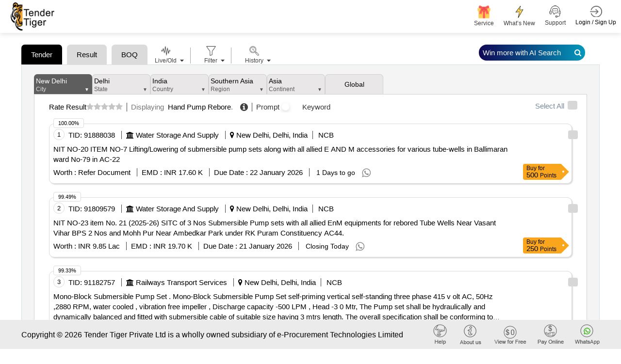

--- FILE ---
content_type: text/html; charset=utf-8
request_url: https://www.tendertiger.com/AIListing/TenderAIList?searchtext=Hand%20Pump%20Rebore-tenders-tenders
body_size: 64404
content:
<!DOCTYPE html>
<html lang="en">
<head>
    <title>Latest 2026 Hand Pump Rebore Tenders In India | Tender Tiger Neo </title>
    <meta charset ="UTF-8" />
    <meta name="viewport" content="width=device-width, initial-scale=1.0" />
    <meta http-equiv="X-UA-Compatible" content="IE=edge" />
    <meta name="description" content="Explore The Latest 2026 Hand Pump Rebore From Indian Government Portals. Download Verified Bid Documents, Boqs, And Concise Tender Summaries For E-Procurement And Offline Submissions." />
    <meta name="keywords" content="Hand Pump Rebore Tenders, 2026 Tenders, India Tenders, Government Tenders, Tender Documents" />
    <link rel="canonical" href="https://www.tendertiger.com/AIListing/TenderAIList?searchtext=Hand%20Pump%20Rebore-tenders-tenders" />
    <meta name="robots" content="index,follow" />
    <meta property="og:title" content="Latest 2026 Hand Pump Rebore Tenders In India" />
    <meta property="og:description" content="Stay Updated With The Latest 2026 Hand Pump Rebore Tenders From India. View Project Details, Download Verified Documents And Detailed Tender Summaries For Easy E-Procurement And Offline Submissions." />
    <meta property="og:type" content="Tender Information Service Company from india." />
    <meta property="og:site_name" content="Tender Tiger" />
    <meta property="og:url" content="https://www.tendertiger.com/AIListing/TenderAIList?searchtext=Hand%20Pump%20Rebore-tenders-tenders" />
    <meta property="og:image" content="https://www.tendertiger.com/assets/images/tendertiger-logo.png" />
    <meta property="og:image:width" content="400" />
    <meta property="og:image:height" content="300" />
    <meta name="rating" content="General" />
    <meta name="expires" content="never" />
    <meta name="distribution" content="Global" />
    <meta name="revisit-after" content="1 Days" />
    <meta name="email" content="sales@tendertiger.com" />
    <meta name="author" content="Tender Tiger Neo" />
    <meta name="publisher" content="https://www.tendertiger.com" />
    <meta name="copyright" content="Copyright 2026 Tender Tiger Private Ltd. All rights reserved." />
    <meta name="verify-v1" content="bosp4zBckJ7FhsZgIqlCnuJYhIcglSEdKPLsS7lxQt0=" />
    <meta name="google-site-verification" content="S37Vvfz_EvblAvFY0o9mAkYsJEGvh8mH4K9aBi0mZnE" />
    <meta name="MSHTML 6.00.2800.1561" content="GENERATOR" />

    <link rel="shortcut icon" type="image/x-icon" href="/assets/images/icon/favicon.ico" />
    <link rel="stylesheet" type="text/css" href="/assets/css/ai-style.css?v=2&amp;v=kxUFhCd045TjaDz9ZsjK0cwpxYe5AD9wBxprt3xXVDU">
    <!-- MOBILE SPECIFIC -->

    <link href="/assets/css/main.css?v=_qFEyIm6Pm2-LbQB7sC2V01ma1IJ7vvWwbY6gfqtb9M" rel="stylesheet" />
    <link rel="stylesheet" type="text/css" href="/assets/css/bootstrap.min.css?v=BnL_YsZEzARPaHIHCL2ci0MQsoTR4p-oLfvT3WMmxJ8">

    <!-- BOOTSTRAP STYLE SHEET -->
    <link rel="stylesheet" type="text/css" href="/assets/css/font-awesome.min.css?v=viS5Yoab1El0Gp-IEpSGEga0MS3u22EsHyLM5RhUgcc">
    <!-- FONTAWESOME STYLE SHEET -->
    <link rel="stylesheet" type="text/css" href="/assets/css/feather.css?v=Yq6v39p2sf_2j2G5QKH_850FtHDBe-3EHHEkw-fauYc">
    <!-- FEATHER ICON SHEET -->
    <link rel="stylesheet" type="text/css" href="/assets/css/owl.carousel.min.css?v=TATaV6-3yZ_jSFvh6KUycxFt_TBDpQT5QiKomuo0UTY">

    <link rel="stylesheet" type="text/css" href="/assets/css/dataTables.bootstrap5.min.css?v=a7R7Ut45ew01_Rwb1ktI3Ylh933R6C390dUbDvdTYew">
    <!-- DATA table STYLE SHEET  -->

    <link rel="stylesheet" type="text/css" href="/assets/css/select.bootstrap5.min.css?v=3If1VkoxKSVHQAJ_w504rMUmng-lnRif6Za79govL-I">
    <link rel="stylesheet" href="/assets/css/fixedHeader.dataTables.min.css?v=N0OMoGMavrVJsj9nOvuyNgRw_4OG-xB-La2fzlOkOkI">

    <link rel="stylesheet" type="text/css" href="/assets/css/scrollbar.css?v=XlSgS4FBf5irse2hXnnhKaJ3yvUY9nAT7Jz5xdBX-2A">

    <link rel="stylesheet" type="text/css" href="/assets/css/flaticon.css?v=U9V4IwmmVY5_hZfjfEZYsm8Oy8smJwP5NhQlvBGWUH8">

    <!-- Flaticon -->
    <link rel="stylesheet" type="text/css" href="/assets/css/style11.css?v=2&amp;v=kh_cMAqbbBd7XkOqPKny69AYbhDr8iQqJT1_MB6R26w">


    <!-- MAIN STYLE SHEET -->
    <link href="/assets/css/Hichart.css?v=wPDvYIFCdMwox2ldAIqbo-rV-pyHrWbsJbQPnG6hRj4" rel="stylesheet" />
    <link href="/assets/css/jquery-ui.css?v=Dgqhgky7cVAirkNsHkFvZ69dzEkO5teQU42A2jg6ujg" rel="stylesheet" />
    <link href="/assets/css/nth-icons.css?v=sFacU_WagJ8J3dCMLl4HSzA_npptWWKDuxWCJWy78as" rel="stylesheet" />

    <link href="/assets/css/custom.css?v=mzGYYkfkSRmKFVo6G-rPuRB59leu1cmdsdagwfB8jWA" rel="stylesheet" />
    <link href="/assets/css/sweetalert2.css?v=NghIHFfsF6nYzgqXl8_Bd2JCRyAD5InnfxM7IA5fhxA" rel="stylesheet" />

    <link href="/assets/css/daterangepickernew.css?v=jKNr3AP1fejA9nkclAcKtJ5IIbeEhzlf7fvI9hiZUI8" rel="stylesheet" />
    <link href="/assets/css/bootstrap4-toggle.min.css?v=O2vM7yYY3KvcJBl9KlWgcWIDi2Gw-oW39-WceHpZMeA" rel="stylesheet" />
    <!-- daterangepicker CSS -->
    <script src="/assets/js/jquery-3.6.0.min.js?v=lW4_f0nmbuPtiLwlE285JzgRIEqCt2MvykdPq12ALvk"></script>
    <script src="/assets/js/jquery-ui.js?v=5XpnjAwqtMxVnpMosXSVbTplIhrh31LBKZUSIVyeXLA"></script>

    <link href="/assets/css/select2.min.css?v=EQA4j7-ZbrewCQvwJzNmVxiKMwGRspXMGgt7I6AAiqs" rel="stylesheet" />
    <script src="/assets/js/select2.min.js?v=HNkbndPiWM5EIRgahc3hWiuGD6CtwFgMfEU0o3zeabo"></script>
    <link href="/assets/css/bootstrap-switch-button.min.css?v=ypWhj72bKMJnhLOs3AB3aSK0oAHZS8T_osRDHzqcmkU" rel="stylesheet" />
    <script src="/assets/js/bootstrap4-toggle.min.js?v=UQ0QkiQ2vedkjEgnS-_syLjUdLEtbQJDVzfk9mHUNJI"></script>


    







<div class="modal  SubscriptionPlansModal" id="SubscriptionPlansModal123" >
    <div class="modal-dialog modal-dialog-centered" role="document">
        <div class="modal-content">

            <!-- Modal Header -->

            <button type="button" class="btn-close" data-bs-dismiss="modal" aria-label="Close"></button>
            <!-- Modal body -->
            <div class="modal-body" id="id_subscriptionPlan">

            </div>
        </div>
    </div>
</div>




            <script type="application/ld+json">
             {
                "@context": "https://schema.org/",
                "@type": "Product",
               "name": "Smart Tender Intelligence Platform for Global Procurement Insights",
            "headline": "Discover Government and Private Tender Leads Across Industries with Real-Time Alerts",
            "description": " tendertiger.com- empowers businesses with a dynamic tender discovery engine, offering verified government and private procurement opportunities. From regional projects to international contracts, our platform provides intelligent filtering, real-time alerts, and actionable data to accelerate your business growth through efficient bid management.",
            "aggregateRating": {
            "@type": "AggregateRating",
            "ratingValue": "4.5",
            "reviewCount": "2000"
            },
            "review": {
            "@type": "Review",
            "author": {
                "@type": "Organization",
                "name": "Tender Tiger Private Ltd"
            },
             "datePublished": "2026-01-21",
            "reviewBody": "Great platform for getting real-time tender information. Saved me hours of research!",
            "reviewRating": {
                "@type": "Rating",
                "ratingValue": "5",
                "bestRating": "5"
            }
            }
             }
            </script>
</head>

<body class="ai-theme" id="themeChange">

    <input type="hidden" value="0" id="OpenedChart">

    <input id="hdnEmail" type="hidden" />
    <input type="hidden" id="hdnTotalWalletBalance">
    <!-- LOADING AREA  END ====== -->
    <div class="modal fade" id="warningmsg" aria-labelledby="warningmsgModalLabel" aria-hidden="true">
        <div class="modal-dialog">
            <div class="modal-content">
                <div class="modal-body text-limit">
                    <button type="button" class="btn-close" data-bs-dismiss="modal" aria-label="Close"></button>
                    <i class="fa fa-exclamation-triangle" aria-hidden="true"></i>
                    <h3>OOPS!</h3>
                    <p id="w-msg">
                    </p>
                </div>
            </div>
        </div>
    </div>
    <div class="page-wraper TenderList TenderList-row TenderList-table t-list-Dashboard t-list-row-login">
        <!-- HEADER START -->

        <header class="site-header header-style-3 mobile-sider-drawer-menu sticky-header">
            <div class="sticky-header main-bar-wraper navbar-expand-lg">
                <nav class="navbar navbar-expand-lg">
                    <div class="container-fluid">
                        <div class="logo">
                            <a href="https://www.tendertiger.com/">

                                    <img alt="logo" src="/assets/images/logo.png" width="90" height="58">
                                    <span class="analytics-title" style="display:none;">Tender Business Analytics</span>
                            </a>
                        </div>
                            <div id="main-search" class="mobile-view-search">
                                <ul class="m-login-reg">
                                    <li>
                                        <div class="main-search-new">
                                            <a href="#" class="toggle-btn Show">
                                                <i class="fa fa-search" aria-hidden="true"></i>
                                            </a>
                                        </div>
                                    </li>
                                    <li class="nav-item Auth login-btn" role="presentation">
                                        <a class="nav-link login-nav" href="https://www.tendertiger.com/User/Account" id="Login_tag" data-action="login">

                                            <span class="main-header-btn">
                                                <img src="/assets/images/login.png" alt="" width="25" height="25">
                                                <span class="btn-label">Login / Sign Up</span>
                                            </span>
                                        </a>
                                    </li>

                                    <li>
                                        <button class="navbar-toggler ----" type="button" data-bs-toggle="collapse" data-bs-target="#navbarSupportedContent" aria-controls="navbarSupportedContent" aria-expanded="false" aria-label="Toggle navigation">
                                            <i class="fa fa-bars"></i>
                                        </button>
                                    </li>
                                </ul>
                            </div>

                        <div class="collapse navbar-collapse" id="navbarSupportedContent">
                            <button class="navbar-toggler" type="button" data-bs-toggle="collapse" data-bs-target="#navbarSupportedContent" aria-controls="navbarSupportedContent" aria-expanded="false" aria-label="Toggle navigation">
                                <i class="fa fa-times"></i>
                            </button>
                            <ul class="navbar-nav ms-auto mb-2 mb-lg-0 ">
                                <li id="main-search" class="quick-search">
                                    <div class="main-search-new">
                                        <a href="#" class="toggle-btn Show">
                                            <span class="label">
                                                <span class="search-placeholder">Search Tender</span>
                                                <span>
                                                    <i class="fa fa-search" aria-hidden="true"></i>
                                                </span>
                                            </span>
                                        </a>
                                    </div>
                                </li>
                                <li>
                                    <div class="sp-search">
                                    </div>
                                </li>
                                <li class="nav-item new-ser">

                                    <a href="https://www.tendertiger.com/Services/TenderServiceAndSolutions">
                                        <span class="main-header-btn nav-wallet">
                                            <span class="icon-box">
                                                <span class="emoji"> <img class="header-icon" src="/assets/images/services/plan/giftbox.png" /></span>
                                                <span class="btn-label">Service </span>
                                            </span>
                                        </span>
                                    </a>
                                </li>

                                <li class="nav-item new-ser">

                                    <a href="https://www.tendertiger.com/Services/AllServices">
                                        <span class="main-header-btn nav-wallet">
                                            <span class="icon-box">
                                                <span class="emoji-">
                                                    <img class="header-icon" src="/assets/images/services/plan/lightning.png" />
                                                </span>
                                                <span class="btn-label">What’s New</span>
                                            </span>
                                        </span>
                                    </a>
                                </li>

                                    <li class="nav-item favourites support-num">
                                        <a href="#">
                                            <span class="main-header-btn">
                                                <img src="/assets/images/support-icon.png" alt="" width="25" height="25">
                                                <span class="btn-label">Support  </span>
                                            </span>
                                        </a>
                                        <div class="Contact-info-header" style="display:none;">

                                            <div class="label-phone">
                                                <div class="Contact">
                                                    <span class="Contact-label">Sales</span> :
                                                    <span class="sales-number"> <a class="fs-6" href="tel:+919328913635">+91-9328913635 </a> <span>/</span> <a class="fs-6" href="tel:+919328913634">+91-9328913634  </a></span>
                                                </div>

                                                <div class="Contact">
                                                    <span class="Contact-label">Whatsapp</span> :
                                                    <a class="fs-6" href="https://api.whatsapp.com/send/?phone=919274699400&amp;text=Hello&amp;type=phone_number&amp;app_absent=0">
                                                        +91 9274699400
                                                    </a>
                                                </div>
                                                <div class="Contact">
                                                    <span class="Contact-label">Customer Care</span> :
                                                    <a class="fs-6" href="mailto:Care@tendertiger.com">Care@tendertiger.com</a>
                                                </div>
                                            </div>
                                        </div>
                                    </li>
                                    <li class="nav-item Auth login-btn m-d-none" role="presentation">
                                        <a class="nav-link login-nav p-0" href="https://www.tendertiger.com/User/Account" id="Login_tag" data-action="login">

                                            <span class="main-header-btn">
                                                <img src="/assets/images/login.png" alt="" width="25" height="25">
                                                <span class="btn-label">Login / Sign Up</span>
                                            </span>
                                        </a>

                                            <style>
                                                .signup-free-points-label {
                                                    display: inline-block;
                                                    position: absolute;
                                                    bottom: -28px;
                                                    right: 0;
                                                    background: #fff;
                                                    width: 134px;
                                                    text-align: center;
                                                    border: 1px solid #ddd;
                                                    border-radius: 6px;
                                                    opacity: 0;
                                                    transform: translateY(10px);
                                                    animation: fadeInBounce 0.8s ease-out forwards, floatEffect 2s ease-in-out infinite;
                                                }

                                                    .signup-free-points-label::before {
                                                        content: "";
                                                        position: absolute;
                                                        top: -10px;
                                                        right: 12px;
                                                        transform: translateX(-50%);
                                                        border-left: 10px solid transparent;
                                                        border-right: 10px solid transparent;
                                                        border-bottom: 10px solid #cdcdcd;
                                                        opacity: 0;
                                                        animation: fadeInArrow 0.8s ease-out forwards 0.2s;
                                                    }

                                                /* Fade-in with bounce effect */
                                                @keyframes fadeInBounce {
                                                    0% {
                                                        opacity: 0;
                                                        transform: translateY(10px);
                                                    }

                                                    50% {
                                                        opacity: 1;
                                                        transform: translateY(-3px);
                                                    }

                                                    100% {
                                                        opacity: 1;
                                                        transform: translateY(0);
                                                    }
                                                }

                                                /* Floating Effect (Up & Down) */
                                                @keyframes floatEffect {
                                                    0% {
                                                        transform: translateY(0);
                                                    }

                                                    50% {
                                                        transform: translateY(-5px);
                                                    }

                                                    100% {
                                                        transform: translateY(0);
                                                    }
                                                }

                                                /* Fade-in effect for arrow */
                                                @keyframes fadeInArrow {
                                                    0% {
                                                        opacity: 0;
                                                    }

                                                    100% {
                                                        opacity: 1;
                                                    }
                                                }

                                                /* Ensure the parent element has relative positioning */
                                                li.nav-item.Auth.login-btn.m-d-none {
                                                    position: relative;
                                                }

                                                @media only screen and (max-width:991px) {

                                                    .signup-free-points-label a {
                                                        padding: 0px !important;
                                                        margin: 0px !important;
                                                        line-height: normal;
                                                        border: none !important;
                                                    }

                                                    .signup-free-points-label {
                                                        bottom: -32px;
                                                        right: 53px;
                                                    }

                                                    .signup-free-points-label {
                                                        bottom: -27px;
                                                        right: 4px;
                                                        font-size: 11px;
                                                        width: auto !important;
                                                        padding: 0px 6px;
                                                    }

                                                        .signup-free-points-label::before {
                                                            right: unset;
                                                            top: -8px;
                                                            left: 22px;
                                                            transform: translateX(-50%);
                                                            border-left: 7px solid transparent;
                                                            border-right: 7px solid transparent;
                                                            border-bottom: 7px solid #cdcdcd;
                                                        }
                                                }
                                            </style>
                                    </li>
                            </ul>
                        </div>
                    </div>
                </nav>
            </div>
        </header>


        <div class="modal fade" id="WalletNull" tabindex="-1" aria-labelledby="WalletNullLabel">
</div>

<div class="modal" id="WalletNullTopUp">
    <div class="modal-dialog modal-dialog-centered">
        <div class="modal-content">
            <!-- Modal body -->
            <div class="modal-body WalletNullTopUp-body">
                <button type="button" class="new-btn-close " data-bs-dismiss="modal" tabindex="0" style="z-index: 99;">X</button>
                <div id="WalletPopUp">
                    <!-- This will be replaced with the AJAX response -->
                    Loading Wallet...
                </div>
            </div>
        </div>
    </div>
</div>

        <!-- Button trigger modal -->

        <section class="cust_sel" id="target" style=" padding: 4px 0; display: none">
            <button class="header-search-bar-none" id="closeButton-searchbar">
                X
            </button>
            <div class="header-search-bar">

                <div class="w-search-bar">
    <div class="tab_list" style="display: block !important;">
        <button id="tender-btn" class="main-tab-btn active" style="border-radius: 10px 10px 0px 0px !important;">Tender</button>
        <button id="tender-r-btn" class="main-tab-btn" style="border-radius: 10px 10px 0px 0px !important;">Tender Result</button>
        <button id="tender-b-btn" class="main-tab-btn" style="border-radius: 10px 10px 0px 0px !important;">BOQ</button>
    </div>
    <div class="tender-tab">
        <a class="Prompt-help" href="https://www.tendertiger.com/TenderAI/promptTutorial" target="_blank">
            Learn Tender Prompts
        </a>
        <div>
            <div class="row">
                <div class="form-group col-xl-12 col-lg-12 col-md-12">
                    <div class="twm-inputicon-box">
                        <div class="amin-search-bar">
                            <div class="search-icon">
                                <i class="fa fa-search" aria-hidden="true"></i>
                            </div>
                            <input name="txt_searchadvanceSearch" type="text" required="" id="txt_searchadvanceSearch" autocomplete="off" class="form-control main-search" autofocus="autofocus" aria-label="Search Tenders">
                            <input type="hidden" id="loc_type" name="loc_type" aria-label="Search Tenders"/>
                            <input type="hidden" class="form-control" id="select_subscribetype" name="select_subscribetype" aria-label="Search Tenders">


                            <div class="search-action-btn">
                                <a href="#" onclick="FnSearchTenderAI('header')" class="search_btn ai-search-btn new-Search-btn" id="advancesearchchkai">
                                    AI  Search <i class="fa fa-search" aria-hidden="true"></i>
                                </a>
                                <a href="#" class="search_btn  old-Search-btn" id="advancesearchchk" onclick="FnSearchTender('header');">
                                    Search <i class="fa fa-search" aria-hidden="true"></i>
                                </a>
                            </div>

                            <span class="mega_menu_m"></span>


                            <div class="search-option pull-right">
                                <a href="#" class="home-link old-search">Old  Search</a>
                                <a href="#" class="home-link New-search">Try AI Search</a><span class="divider"></span>
                                <a href="#" class="home-link adv-search" onclick="fn_advseartypewise('Tender')">Advance Search</a>
                            </div>
                        </div>
                    </div>
                </div>
            </div>

        </div>

    </div>
    <div class="tender-result-tab" style="display:none;">
        <a class="Prompt-help" href="https://www.tendertiger.com/TenderAI/promptTutorial" target="_blank">
            Learn Tender Prompts
        </a>
        <div>
            <div class="row">
                <div class="form-group col-xl-12 col-lg-12 col-md-12">
                    <div class="twm-inputicon-box">
                        <div class="amin-search-bar">
                            <div class="search-icon">
                                <i class="fa fa-search" aria-hidden="true"></i>
                            </div>
                            <input name="txt_advanceSearchResult" id="txt_advanceSearchResult" type="text" required="" class="form-control main-search" autofocus="autofocus" aria-label="Search Tenders">
                            <input type="hidden" id="hdn_viewtype" name="hdn_viewtype" aria-label="Search Tenders"/>


                            <div class="search-action-btn">
                                <a href="#" class="search_btn ai-search-btn new-Search-btn" id="advancesearchchkresultai" onclick="FnSearchTendersResultAI('header');">
                                    AI  Search <i class="fa fa-search" aria-hidden="true"></i>
                                </a>
                                <a href="#" class="search_btn  old-Search-btn" id="advancesearchchkresult" onclick="FnSearchTendersResult_old('header');">
                                    Search <i class="fa fa-search" aria-hidden="true"></i>
                                </a>
                            </div>

                            <div class="search-option pull-right">
                                <a href="#" class="home-link old-search">Old  Search</a>
                                <a href="#" class="home-link New-search">Try AI Search</a><span class="divider"></span>
                                <a href="#" class="home-link adv-search" onclick="fn_advseartypewise('Tender')">Advance Search</a>
                            </div>
                        </div>
                    </div>
                </div>
            </div>
        </div>
    </div>
    <div class="tender-boq-tab po-rel" style="display:none;">
        <a class="Prompt-help" href="https://www.tendertiger.com/TenderAI/promptTutorial" target="_blank">
            Learn Tender Prompts
        </a>
        <div>
            <div class="row">
                <div class="form-group col-xl-12 col-lg-12 col-md-12">
                    <div class="twm-inputicon-box">
                        <div class="amin-search-bar">
                            <div class="search-icon">
                                <i class="fa fa-search" aria-hidden="true"></i>
                            </div>
                            <input name="txt_advanceSearchBoq" type="text" required="" id="txt_advanceSearchBoq" autocomplete="off" class="form-control main-search" autofocus="autofocus" aria-label="Search Tenders">
                            <input type="hidden" id="hdn_viewtype" name="hdn_viewtype"  aria-label="Search Tenders"/>
                            <input type="hidden" class="form-control" id="select_subscribetype" name="select_subscribetype" aria-label="Search Tenders">


                            <div class="search-action-btn">
                                <a href="#" onclick="FnSearchTenderBoqAI('header')" class="search_btn ai-search-btn new-Search-btn1" id="advancesearchchkboqai">
                                    AI  Search <i class="fa fa-search" aria-hidden="true"></i>
                                </a>
                            </div>

                            <span class="mega_menu_m"></span>


                            <div class="search-option pull-right" style="visibility: hidden ">
                                <a href="#" class="home-link old-search">Old  Search</a>
                                <a href="#" class="home-link New-search">Try AI Search</a><span class="divider"></span>
                                <a href="#" class="home-link adv-search" onclick="fn_advseartypewise('Tender')">Advance Search</a>
                            </div>
                        </div>
                    </div>
                </div>
            </div>

        </div>

    </div>
</div>
<script>
    $(document).on('focusOnTextField', function () {
        $('#txt_searchadvanceSearch').focus();
        //virendra
        var activeTab = document.querySelector('.tab-item.tab-active');
        var first_activetab = activeTab ? activeTab.title : null;
        if (first_activetab == undefined || first_activetab == "Tender") {
            $(".tender-tab").show();
            $(".tender-result-tab").hide();
            $("#tender-btn").addClass("active");
            $("#tender-r-btn").removeClass("active");
            $("#tender-b-btn").removeClass("active");
            $(".tender-boq-tab").hide();
            Cookies.set('cookie_activetab', "TenderList");
        } else if (first_activetab == "Result") {
            $(".tender-tab").hide();
            $(".tender-result-tab").show();
            $(".tender-boq-tab").hide();
            $("#tender-r-btn").addClass("active");
            $("#tender-btn").removeClass("active");
            $("#tender-b-btn").removeClass("active");
            Cookies.set('cookie_activetab', "ResultList");
        }
        else {
            $(".tender-tab").hide();
            $(".tender-result-tab").hide();
            $(".tender-boq-tab").show();
            $("#tender-r-btn").removeClass("active");
            $("#tender-btn").removeClass("active");
            $("#tender-b-btn").addClass("active");
            Cookies.set('cookie_activetab', "BoqTenderList");
        }
    });
</script>

<script>
    function FnSearchTender(header) {
        Cookies.set('ArchiveTypewise', "live");
        Cookies.set('archive', null);
        $('#toggle_live').prop('checked', true);
        $('#toggle_live').bootstrapToggle();
        Cookies.set('TenderTypewise', "live");
        if ($("#txt_searchadvanceSearch").val() != "") {
            const advancesearch = { profilequery: null, searchkeyword: $("#txt_searchadvanceSearch").val(), tabindex: 1, total: 100, subscribetype: "all", viewtype: "tender" };
            Cookies.set('advancesearch', JSON.stringify(advancesearch));
            window.location = '/Tender/TenderList?searchtext=' + encodeURIComponent($("#txt_searchadvanceSearch").val()) +"-tenders";
            //window.location = '/Tender/TenderList?searchtext=' + $("#txtadvanceSearchMain").val() +"-tenders";
            return false;
        }
         else {
            $("#w-msg").text('Please Enter Search Values');
            $('#wariningmsg .modal-dialog').css("width", "420px !important");
            $("#warningmsg").modal("show");
        }
    }
</script>

<script>
    function FnSearchTenderAI(header) {
        //chandresh added session_starttime
        sessionStorage.setItem("session_starttime", Date.now());

        Cookies.set('ArchiveTypewise', "live");
        Cookies.set('archive', null);
        $('#toggle_live').prop('checked', true);
        $('#toggle_live').bootstrapToggle();
        Cookies.set('TenderTypewise', "live");
        if ($("#txt_searchadvanceSearch").val() != "") {
            const advancesearch = { profilequery: null, searchkeyword: $("#txt_searchadvanceSearch").val(), tabindex: 1, total: 100, subscribetype: "all", viewtype: "tender" };
            Cookies.set('advancesearch', JSON.stringify(advancesearch));
             window.open('/AIListing/AIListing?searchtext=' + encodeURIComponent($("#txt_searchadvanceSearch").val()) + "-tenders",'_blank');
            window.location.href = '/TenderAI/TenderAIList?searchtext=' + encodeURIComponent($("#txt_searchadvanceSearch").val()) + "-tenders";
            return false;
        }
         else {
            $("#w-msg").text('Please Enter Search Values');
            $('#wariningmsg .modal-dialog').css("width", "420px !important");
            $("#warningmsg").modal("show");
        }
    }
</script>

<script>
    // Add the event listener after the DOM is fully loaded
    document.addEventListener('DOMContentLoaded', function () {
        const inputField = document.getElementById('txt_advanceSearchBoq');

        inputField.addEventListener('keydown', function (e) {
            if (e.key === 'Enter') {
                e.preventDefault(); // Prevent form submission if needed
                FnSearchTenderBoqAI(); // Call the search function
            }
        });
    });
</script>

<script>
    function FnSearchTenderBoqAI(header) {
        //chandresh added session_starttime 
        sessionStorage.setItem("session_starttime", Date.now());

        Cookies.set('ArchiveTypewise', "live");
        Cookies.set('archive', null);
        $('#toggle_live').prop('checked', true);
        $('#toggle_live').bootstrapToggle();
        Cookies.set('TenderTypewise', "live");
        if ($("#txt_advanceSearchBoq").val() != "") {
            const advancesearch = { profilequery: null, searchkeyword: $("#txt_advanceSearchBoq").val(), tabindex: 1, total: 100, subscribetype: "all", viewtype: "boq" };
            Cookies.set('boqsearch', JSON.stringify(advancesearch));
            window.location.href = '/TenderAI/BoqTenderList?searchtext=' + encodeURIComponent($("#txt_advanceSearchBoq").val()) + "-Tender";
            return false;
        }
         else {
            $("#w-msg").text('Please Enter Search Values');
            $('#wariningmsg .modal-dialog').css("width", "420px !important");
            $("#warningmsg").modal("show");
        }
    }
</script>

<script>
    function FnSearchTendersResult_old(header) {
        $('#toggle_live').prop('checked', true);
        $('#toggle_live').bootstrapToggle();
        Cookies.set('TenderTypewise', "live");
        if ($("#txt_advanceSearchResult").val() != "") {
            Cookies.set('cookie_subno', "undefined")
            const advancesearchresult = { profilequery: null, searchkeyword: $("#txt_advanceSearchResult").val(), tabindex: 1, total: 100, subscribetype: "all", viewtype: "result" };
            Cookies.set('advancesearchresult', JSON.stringify(advancesearchresult));
            window.location = '/Result/ResultList?searchtext=' + $("#txt_advanceSearchResult").val()+"-results";
            //window.location = '/Result/ResultList?searchtext=' + encodeURIComponent($("#txt_advanceSearchResultMain").val())+"-results";
            return false;
        } else {
            $("#w-msg").text('Please Enter Search Values');
            $('#wariningmsg .modal-dialog').css("width", "420px !important");
            $("#warningmsg").modal("show");
        }
    }
</script>
<script>
    function FnSearchTendersResultAI(header) {
        //chandresh added session_starttime
        sessionStorage.setItem("session_starttime", Date.now());
        //debugger
        $('#toggle_live').prop('checked', true);
        $('#toggle_live').bootstrapToggle();
        Cookies.set('TenderTypewise', "live");
        if ($("#txt_advanceSearchResult").val() != "") {
            const winnerKeywords = [
                "win by", "awarded to", "award of contract", "won", "won by", "successful", "successfully",
                "po", "allocated", "purchase order", "aoc", "l1", "h1", "winner", "loss", "lost",
                "12", "13", "14", "15", "16", "17", "18", "19", "l10", "h2", "h3", "h4", "h5",
                "h6", "h7", "h8", "h9", "h10", "participate", "participant", "participated",
                "bidder", "bidded", "bid"
            ];
            const searchValue = $("#txt_advanceSearchResult").val().trim();
            const containsWinnerKeyword = winnerKeywords.some(keyword => {
                const pattern = new RegExp(`\\b${keyword}\\b`, "i");
                return pattern.test(searchValue);
            });
            Cookies.set('cookie_subno', "undefined")
            const advancesearchresult = { profilequery: null, searchkeyword: $("#txt_advanceSearchResult").val(), tabindex: 1, total: 100, subscribetype: "all", viewtype: "result" };
            Cookies.set('advancesearchresult', JSON.stringify(advancesearchresult));
            if (containsWinnerKeyword) {
                 window.location.href = '/ResultAI/ResultAIList?searchtext=' + encodeURIComponent($("#txt_advanceSearchResult").val()) + "-results" ;
            } else {
                  window.open('/AIListing/AIListing?searchtext=' + encodeURIComponent($("#txt_advanceSearchResult").val()) + "-results",'_blank');
            window.location.href = '/ResultAI/ResultAIList?searchtext=' + encodeURIComponent($("#txt_advanceSearchResult").val()) + "-results" ;
            }
           //  window.open('/AIListing/AIListing?searchtext=' + encodeURIComponent($("#txt_advanceSearchResult").val()) + "-results",'_blank');
          //  window.location.href = '/ResultAI/ResultAIList?searchtext=' + encodeURIComponent($("#txt_advanceSearchResult").val()) + "-results" ;
            return false;
        } else {
            $("#w-msg").text('Please Enter Search Values');
            $('#wariningmsg .modal-dialog').css("width", "420px !important");
            $("#warningmsg").modal("show");
        }
    }
</script>
            </div>
        </section>
        <!-- inner_search end -->
        <!-- HEADER END -->
        <!-- Register/login popup start -->
        <div class="modal fade LoginBox GetProfile" id="dv_EditProfile" aria-labelledby="" aria-hidden="true" data-backdrop="static">
        </div>
        <div class="new-login-box modal fade LoginBox RegisModal" id="dv_registrationmodal" aria-labelledby="" aria-hidden="true" data-backdrop="static" style="display:none;">
            <div class="modal-dialog modal-dialog-centered modal-lg">
                <div class="modal-content w-75" style="margin:0 auto;">
                    <div class="registration-login-fr">
                        <button type="button" class="new-btn-close " data-bs-dismiss="modal" style="z-index: 99;">X</button>
                        <div class="modal-body">

                            <div class="row g-0">

                                <div class="col-md-12 div-signup-banner">
                                    <img id="loginbannertag" class="sign-up-now-banner d-none" src="/assets/images/sign-up-now-banner.png" loading="lazy" />
                                    <div id="regismodal"></div>
                                </div>
                            </div>
                        </div>
                    </div>
                </div>
            </div>
        </div>
        <style>
            .modal img.sign-up-now-banner {
                width: 100%;
                border-radius: 15px 15px 0 0;
            }

            .modal .new-login-box form#frmUserRegistration, .modal form#frmUserLogin {
                padding: 0px 15px 2px 13px !important;
            }
        </style>
        <!-- Register/login popup end -->
        <input type="hidden" id="searchHistoryId" value="0" />
        <link href="/assets/css/nth-tabs_new.css?v=ma3_5nZFoSwRQivwB0wmpnDaRWU_XqAWzFg7Dca9PbY" rel="stylesheet" />
<input type="hidden" id="hdnIsAdminUser" value="false" />
<input type="hidden" id="lastResCount_AI" value="0" />
<input type="hidden" id="selectedLabel_AI" />
<input type="hidden" id="selectedValues_AI" />
<input type="hidden" id="excludelocationList" value="null" />
<p hidden id="hdn_chk">unchecked</p>
<div class="col-lg-12" style="display: none">
    <div id="testingDiv" hidden></div>
    <form action="/CommonMethod/CreatePDF?type=1" id="frm_CreatePDF2" method="post">
        <input type="hidden" name="HTMLContent" />
    <input name="__RequestVerificationToken" type="hidden" value="CfDJ8EYSpgBFu7VMvGYOfhLN9CBKnoiV1aAD9e1ANFKcZOPCqBk6qXFDIh0lqVPVnPziBrXbfNUuNVi62bOBJwjMMvdqjYHhsV0YaaigGsJptpB8823Zb0vwA2YkfchN7WIryPzNVKSdbdddNgsreFIFhhE" /></form>
</div>
<div class="success-msg" style="display:none;">
    <div class="succss-status" style="display:none;">
        <img class="success-img" src="/assets/images/11-success.gif" /><label id="success-message-label">Success Message</label>
    </div>
    <div class="error-status" style="display:none;">
        <img class="success-img" src="/assets/images/close.gif" /><label id="error-message-label">Error Message</label>
    </div>
</div>
<div class="main-view">
    <div class="p-t120- mt-2 p-b90-- site-bg-white ScrollHeight t-list" id="t-list">
        <div class="container c-w95">
            <div class="twm-explore-content-outer  registration-login-fr mt-3">
                <div id="tab-container">
                    <div class="tab-header" id="tab-container-header">
                        <ul class="tab-list">
                            <li id="tab-container-tab-0" onclick="loadLocationwiseTenderList()"><a class="tab-item aiSearchTab aitender-tab tab-active" title="Tender">Tender</a></li>
                            <li id="tab-container-tab-1" onclick="loadLocationwiseResultList()"><a class="tab-item aiSearchTab airesult-tab " title="Result">Result</a></li>
                            <li id="tab-container-tab-3"><a class="tab-item" title="BOQ">BOQ</a></li>
                        </ul>
                    </div>
                    <div class="tab-content-new" style="display: block;">
                        <span class="col-md-12" id="TTData">
                            <div class="nth-tabs AdvanceTenderList" id="AdvanceTenderList">
                                <div class="tab-content">
                                    <div class="tab-pane animation-fade active " id="tendersearch_0 ">
                                        <div class="tender-content"></div>
                                        <div class="dropdown-wrapper-filter">
                                                <div class="dropdown-box active-tab" data-label="City" data-options="New Delhi">

                                                    <div class="dropdown-display">
                                                        <span class="label-text">Select</span>
                                                        <span class="count-text"></span>
                                                    </div>
                                                    <div class="dropdown-label">City<span onclick="toggleDropdown(this)"></span></div>
                                                    <div class="dropdown-list"></div>
                                                </div>                                                <div class="dropdown-box" data-label="State" data-options="Delhi">

                                                    <div class="dropdown-display">
                                                        <span class="label-text">Select</span>
                                                        <span class="count-text"></span>
                                                    </div>
                                                    <div class="dropdown-label">State<span onclick="toggleDropdown(this)"></span></div>
                                                    <div class="dropdown-list"></div>
                                                </div>
                                                <div class="dropdown-box" data-label="Country" data-options="India">

                                                    <div class="dropdown-display">
                                                        <span class="label-text">Select</span>
                                                        <span class="count-text"></span>
                                                    </div>
                                                    <div class="dropdown-label">Country<span onclick="toggleDropdown(this)"></span></div>
                                                    <div class="dropdown-list"></div>
                                                </div>                                                <div class="dropdown-box" data-label="Region" data-countries="india,pakistan,bangladesh,nepal,maldives,afghanistan,bhutan" data-options="Southern Asia">

                                                    <div class="dropdown-display">
                                                        <span class="label-text">Select</span>
                                                        <span class="count-text"></span>
                                                    </div>
                                                    <div class="dropdown-label">Region<span onclick="toggleDropdown(this)"></span></div>
                                                    <div class="dropdown-list"></div>
                                                </div>
                                                <div class="dropdown-box" data-label="Continent" data-countries="south korea,lao people&#x27;s democratic republic,kyrgyzst,macau,korea republic of,oman,timor-leste,taiwan,yemen,vietnam,uzbekistan,thailand,tajikistan,turkmenistan,syria,macao s.a.r,saudi arabia,singapore,palestine,qatar,philippines,north korea,pakistan,nepal,malaysia,myanmar,mongolia,maldives,sri lanka,jordan,japan,kazakhstan,korea,kuwait,laos,lebanon,kyrgyzstan,cambodia,iran,iraq,israel,hong kong,georgia,indonesia,india,china,azerbaijan,brunei,bhutan,bahrain,bangladesh,armenia,afghanistan,united arab emirates" data-options="Asia">

                                                    <div class="dropdown-display">
                                                        <span class="label-text">Select</span>
                                                        <span class="count-text"></span>
                                                    </div>
                                                    <div class="dropdown-label">Continent<span onclick="toggleDropdown(this)"></span></div>
                                                    <div class="dropdown-list"></div>
                                                </div>                                            <div class="dropdown-box global-box" data-label="Global" data-options="">
                                                <div class="dropdown-label">Global</div>
                                            </div>
                                        </div>

                                    </div>
                                </div>
                                <div class="listing-tender-view">

                                    <div class="search-promt">
                                        <div class="tender-s-feedback">
                                            <div class="rating">
                                                <input id="star5" onclick="FnApplicationRatingAIorOLD_New(5)" type="radio" name="rating" value="5"> <label for="star5" title="5 stars"><i class="fa fa-star "></i></label> <input id="star4" onclick="FnApplicationRatingAIorOLD_New(4)" type="radio" name="rating" value="4"> <label for="star4" title="4 stars"><i class="fa fa-star"></i></label> <input id="star3" onclick="FnApplicationRatingAIorOLD_New(3)" type="radio" name="rating" value="3"> <label for="star3" title="3stars"><i class="fa fa-star "></i></label> <input id="star2" onclick="FnApplicationRatingAIorOLD_New(2)" type="radio" name="rating" value="2 "> <label for="star2" title="2 stars"><i class="fa fa-star"></i></label> <input id="star1" onclick="FnApplicationRatingAIorOLD_New(1)" type="radio" name="rating" value="1"> <label for="star1" title="1 star"><i class="fa fa-star"></i></label> <span class="rate-result">Rate Result</span>
                                            </div>
                                            <span class="divider"></span>
                                            <span class="search-text">
                                                Displaying &nbsp;
                                                <h1 class="search-string"><a href="#" target="_blank ">Hand Pump Rebore</a>.</h1>
                                            </span>
                                            <div id="tabBreadcrumb" class="filter-breadcrumbs"></div>

                                            <span class="search-help po-rel" onclick="FnShowLocationList(event)">
                                                <i class="fa fa-info-circle" aria-hidden="true"></i>
                                                <div class="search-help-tag-list search-help-tag-list-new" onclick="event.stopPropagation()">
                                                    <nav>
                                                        <div class="nav nav-tabs" id="nav-tab" role="tablist">
                                                            <button class="nav-link active" id="nav-filter-tab" data-bs-toggle="tab" data-bs-target="#nav-filter" type="button" role="tab" aria-controls="nav-filter" aria-selected="true">Keywords</button>
                                                            <button class="nav-link" id="nav-sorting-tab" data-bs-toggle="tab" data-bs-target="#nav-sorting" type="button" role="tab" aria-controls="nav-sorting" aria-selected="false">Prompt Info</button>
                                                        </div>
                                                    </nav>
                                                    <div class="tab-content mt-0" id="nav-tabContent">
                                                        <div class="tab-pane fade show active" id="nav-filter" role="tabpanel" aria-labelledby="nav-filter-tab">
                                                            <div class="">
                                                                <div class="kayword-legent">
                                                                    <label class="keywords-sec-label included-legent">
                                                                        <span class="dot-symbol include-symbol"></span>
                                                                        <span>Included </span>
                                                                    </label><label class="keywords-sec-label">
                                                                        <span class="dot-symbol excluded-symbol"></span>
                                                                        <span>Excluded </span>
                                                                    </label>
                                                                </div>
                                                                <div class="add-key-word-main" id="mainContainer">

                                                                    <div class="include-keywords">

                                                                        <div class="add-key-word-main- project-container" id="keywordContainer">
                                                                        </div>
                                                                    </div>

                                                                    <div class="excluded-keywords">

                                                                        <div class="add-key-word-main- project-container" id="keywordContainerexclude">
                                                                        </div>

                                                                    </div>

                                                                </div>
                                                                <div class="add-keyword-input">
                                                                    <input id="keywordInput" placeholder="Enter Keyword">
                                                                    <button id="addKeywordBtn" class="add-keyword include-btn" onclick="addKeyword()">Include</button>
                                                                    <button id="excludeKeywordBtn" class="add-keyword  excluded-btn" onclick="ExcludeKeyword()">Exclude</button> 
                                                                </div>
                                                                <span class="duplicate-keyword-msg" style="color: red; display: none; padding-left: 10px">Keyword already exist</span>
                                                            </div>
                                                        </div>
                                                        <div class="tab-pane fade" id="nav-sorting" role="tabpanel" aria-labelledby="nav-sorting-tab">
                                                            
<table class="table key-info">
    <tbody>

                <tr>
                    <td class="key-label">Country</td>
                    <td class="separator">:</td>
                    <td class="key-value">
                        India
                    </td>
                </tr>
    </tbody>
</table>

                                                        </div>
                                                    </div>
                                                </div>
                                            </span>
                                            <span class="align-items-center toggleSwitch-btn po-rel">
                                                <div class="switch-container" aria-label="Toggle between Prompt and Keyword mode">
                                                    <span class="divider"></span>
                                                            <span id="promptLabel" class="label-text active">Prompt</span>
                                                            <label class="switch" for="toggleSwitch">
                                                                <input type="checkbox" id="toggleSwitch" />
                                                                <span class="slider"></span>
                                                            </label>
                                                            <span id="keywordLabel" class="label-text">Keyword</span>
                                                </div>
                                            </span>
                                            <script>
                                                const toggle = document.getElementById("toggleSwitch");
                                                const promptLabel = document.getElementById("promptLabel");
                                                const keywordLabel = document.getElementById("keywordLabel");
                                                const keywordContainer = document.getElementById("keywordContainer");

                                                toggle.addEventListener("change", function () {
                                                    if (this.checked && (keywordContainer.innerHTML.trim() === "" || keywordContainer.querySelector(".key-info"))) {
                                                        this.checked = false; // revert back
                                                        return;
                                                    }
                                                    if (this.checked) {
                                                        // Keyword mode
                                                        keywordLabel.classList.add("active");
                                                        promptLabel.classList.remove("active");
                                                        if (vectorPosTags.excludewordsearch == "" && vectorPosTags.exactwordsearch == "") {
                                                            noRecordFound();
                                                        }
                                                        else {
                                                            keywordFunction();
                                                        }
                                                    } else {
                                                        // Prompt mode
                                                        promptLabel.classList.add("active");
                                                        keywordLabel.classList.remove("active");
                                                        promptFunction();
                                                    }
                                                });

                                                function promptFunction() {
                                                    var values = [];
                                                    maxscore_AI = 0;
                                                    clearwithinsearch();
                                                    updateBreadcrumbs();
                                                    const label = $("#selectedLabel_AI").val();
                                                    if (
                                                        $("#selectedValues_AI").val() != "" ||
                                                        $("#selectedValues_AI").val() != ""
                                                    ) {
                                                        values = $("#selectedValues_AI")
                                                            .val()
                                                            .split(",");
                                                    }
                                                    loadTenderList(label, values, 0, 0);
                                                }

                                                function keywordFunction() {
                                                    var values = [];
                                                    maxscore_AI = 0;
                                                    clearwithinsearch();
                                                    updateBreadcrumbs();
                                                    const label = $("#selectedLabel_AI").val();
                                                    if (
                                                        $("#selectedValues_AI").val() != "" ||
                                                        $("#selectedValues_AI").val() != ""
                                                    ) {
                                                        values = $("#selectedValues_AI")
                                                            .val()
                                                            .split(",");
                                                    }
                                                    loadTenderList(label, values, 0, 0);
                                                }
                                            </script>
                                        </div>
                                            <div class="SelectAll form-group mo-t94 sel-all-row" id="dv_selectAll_list"><div class="po-rel"><span class="123 download-tender-btn-list filter_btn_download-- hover-b icon-view" style="display:none"><div id="download-pdf-excel"><a class="add-to-cart" onclick="AddToCart()" style="display:none"><img src="../assets/images/add-to-cart.png" style="display:none"><span style="display:none">Add To Cart</span></a><a class="d-none"><i class="fa f25 fa-line-chart" aria-hidden="true"></i><span>Chart</span> </a><a onclick="fnExportToCSV(0,0)"><i class="fa f25 fa-file-excel-o" aria-hidden="true"></i><span>Excel</span></a><a onclick="fnExportToPDF(1)"><i class="fa f25 fa-file-pdf-o" aria-hidden="true"></i><span>PDF</span></a></div></span></div>Select All <input id="chk-select-all" onclick="ChkSelct_All()" type="checkbox" class="form-check-input" style="margin:7px;margin-left:12px"></div>
                                    </div>



                                    <ul class="tender-list" id="myScroll">
                                    </ul>
                                </div>
                                <center class="view-page mb-5">
                                    <button id="viewmorerecord" class="btn btn-primary viewmorerecord d-none" type="button">
                                        <i></i> View More
                                    </button>
                                </center>
                                <center class="view-page mb-5">
                                    <span id="nomorerecordfpond" class="text-muted d-none"><a class="view_more">No More Record Found</a></span>
                                </center>

                            </div>
                    </div>
                </div>
                <div class="top-tabing-filter">
                    <div class="filter-btn-listing">
                        <div class="position-rel">
                            <span class="position-rel Live-Archive-btn" id="Live-Archive-btn-tt">
                                <span class="icon-label">
                                    <img class="LiveArchive-icon" src="/assets/images/LiveArchive.png">
                                    <span>Live/Old</span>
                                </span>
                            </span>
                            <div id="Live-Archive-btn-view-tt" class="show-box" style="Display:none;">
                                

<ul style="margin: 0;">
    <li class="archive-data active" id="Livebtnli" data-value="live">Live</li>
    <li class="archive-data" id="newbtnli" data-value="new">New</li>
        <li class="archive-data" id="archivebtnli_2026" onclick="year(2026)" data-value="archive">Archive - 2026</li>
        <li class="archive-data" id="archivebtnli_2025" onclick="year(2025)" data-value="archive">Archive - 2025</li>
        <li class="archive-data" id="archivebtnli_2024" onclick="year(2024)" data-value="archive">Archive - 2024</li>
        <li class="archive-data" id="archivebtnli_2023" onclick="year(2023)" data-value="archive">Archive - 2023</li>
        <li class="archive-data" id="archivebtnli_2022" onclick="year(2022)" data-value="archive">Archive - 2022</li>
</ul>

                            </div>
                        </div>
                        <span class="divider " style=""></span>
                        <span class="position-rel">
                            <span id="new-filter-btn-tt">
                                <span class="icon-label">
                                    <img class="filter-icon" src="/assets/images/filter.png">
                                    <span>Filter</span>
                                </span>

                            </span>
                            <div id="new-filter-view-tt" class="show-box" style="display: none;">
    <nav>
        <div class="nav nav-tabs" id="nav-tab-tt" role="tablist">
            <button class="nav-link active" id="nav-home-tab" data-bs-toggle="tab" data-bs-target="#nav-home-tt" type="button" role="tab" aria-controls="nav-home" aria-selected="true"> Filter</button>
            <button class="nav-link" id="nav-profile-tab" data-bs-toggle="tab" data-bs-target="#nav-profile-tt" type="button" role="tab" aria-controls="nav-profile" aria-selected="false" tabindex="-1">Sorting</button>

        </div>
    </nav>
    <div class="tab-content mt-0" id="nav-tabContent">
        <div class="tab-pane fade show active" id="nav-home-tt" role="tabpanel" aria-labelledby="nav-home-tab">
            <div class="px-2 py-2">
                <div id="withinsearchmenu_tender">
                    <div class="form-group"><input type="text" class="form-control input" id="txt_w_advWordserch" name="txt_w_advWordserch" placeholder="Word Search"></div>
                    <div class="form-group"> <input type="text" class="form-control input" id="txt_W_OrgName" name="txt_W_OrgName" a placeholder="Organization Name"></div>
                    <div class="form-group"> <input type="text" class="form-control input" id="txt_W_Location" name="txt_W_Location" placeholder="Location"><input type="hidden" style="display:none" class="form-control" id="hdn_status" name="hdn_status" placeholder="Location"></div>
                    <div class="form-group"> <input type="text" class="form-control input" id="txt_W_Tid" aria-describedby="" placeholder="TID/TenderNumber"></div>
                    <div class="form-group">
                        <input type="text" class="form-control input" id="txt_W_PDate" name="txt_W_PDate" placeholder="Publish Date">
                        <input type="hidden" id="txt_wCloseDateSE" name="txt_wCloseDateSE" /><input type="hidden" id="txt_wHostDateSE" name="txt_wHostDateSE" />
                    </div>
                    <div class="form-group d-flex justify-content-center">
                    </div>

                    <div class="Diamond-NonDiamond mb-2">
                        <div class="checkbox-diamond">
                            <input class="form-check-input" type="checkbox" id="chk_advGem" name="chk_advGem" value="1"> GEM
                        </div>
                        <div class="checkbox-non-diamond  mx-4">
                            <input class="form-check-input" type="checkbox" id="chk_advNonGem" name="chk_advNonGem" value="0"> Non GEM
                        </div>
                    </div>

                    <div class="Diamond-NonDiamond mb-2">
                        <div class="checkbox-diamond">
                            <input class="form-check-input" type="checkbox" id="chk_advNCB" name="chk_advNCB" value="NCB"> NCB
                        </div>
                        <div class="checkbox-non-diamond  mx-4">
                            <input class="form-check-input" type="checkbox" id="chk_advICB" name="chk_advICB" value="ICB"> ICB
                        </div>
                    </div>

                    <div class="Diamond-NonDiamond mb-2">
                        <div class="checkbox-diamond">
                            <input class="form-check-input" type="checkbox" id="chk_Funded" name="chk_Funded" value="Funded"> Funded
                        </div>
                        <div class="checkbox-non-diamond  mx-4">
                            <input class="form-check-input" type="checkbox" id="chk_NonFunded" name="chk_NonFunded" value="NonFunded"> Non Funded
                        </div>
                    </div>

                    <div class=" py-1">
                        <center><button type="button" onclick="fn_withinsearchAIListing()" class="submit-btn btn-sm closeButton-filter-tt">Search</button> </center>
                    </div>
                </div>
            </div>
        </div>
        <div class="tab-pane fade" id="nav-profile-tt" role="tabpanel" aria-labelledby="nav-profile-tab">
            <div class="sortingbox" id="sortingdata">
                <input type="hidden" id="hdn_sortingby" name="hdn_sortingby" />
                <input type="hidden" id="hdn_sortcolumnname" name="hdn_sortcolumnname" />
                <span id="closingdate" onclick="fnsortorder(this)" class="closeButton-filter-tt"> Date : <i class="fa fa-sort-alpha-desc"></i></span>
                <span id="tendervalue" onclick="fnsortorder(this)" class="closeButton-filter-tt"> Value : <i class="fa fa-sort-numeric-desc"></i></span>
                <span id="statename" onclick="fnsortorder(this)" class="closeButton-filter-tt"> State : <i class="fa fa-sort-alpha-desc"></i></span>
                <span id="countryname" onclick="fnsortorder(this)" class="closeButton-filter-tt"> Country : <i class="fa fa-sort-alpha-desc"></i></span>
                <span id="tenderdate" onclick="fnsortorder(this)" class="closeButton-filter-tt"> Publication Date : <i class="fa fa-sort-alpha-desc"></i></span>
            </div>
        </div>
    </div>
</div>
                        </span>
                        <span class="divider " style=""></span>
                        <div class="position-rel ">
                            <span type="button" class="position-rel t-search-history-btn" id="t-search-history-btn-tt">
                                <span class="icon-label">
                                    <img class="History-icon" src="/assets/images/History-2.png">
                                    <span>History</span>
                                </span>
                            </span>
                            <div class="t-search-history-view" id="t-search-history-view-2-tt" style="display: none;">
                                <div class="">
                                    <ul class="tt-search-history" id="tt-search-history-tt">
                                    </ul>
                                </div>
                            </div>
                        </div>
                    </div>
                </div>
                <div class="main-search-new">
                    <a class="toggle-btn Show">
                        <span class="label">
                            <span class="search-placeholder">Win more with AI Search</span>
                            <span>
                                <i class="fa fa-search" aria-hidden="true"></i>
                            </span>
                        </span>
                    </a>
                </div>
            </div>
        </div>
    </div>
    <div class="container c-w95 ">
        <div class="seo-text mt-5">
            <p id="lbl_txtdescription"></p>
        </div>
    </div>
</div>

<div class="modal fade excel-confirm" id="excelModal" tabindex="-1">
    <div class="modal-dialog modal-md modal-dialog-centered">
        <div class="modal-content p-0" style="border-radius:16px; border:0;">

            <button type="button" class="btn-close" data-bs-dismiss="modal" aria-label="Close"></button>

            <div class="popup-box">
                <h2>Confirm Excel Download</h2>

                <div class="summary-box">
                    <div class="row total-row">
                        <span>Selected Tenders</span>
                        <strong class="total-count"></strong>
                    </div>

                    <div class="row success">
                        <span>✔ Purchased</span>
                        <strong class="paid-count"></strong>
                    </div>

                    <div class="row danger">
                        <span>✖ Unpaid (will be skipped)</span>
                        <strong class="unpaid-count"></strong>
                    </div>
                </div>

                <p class="info-text">
                    Unpaid tenders will be excluded from the download unless you purchase them now.
                </p>

                <button class="btn primary-btn pay-btn">
                    Pay ₹150 for 3 Tenders & Download All
                </button>
               
                <button class="btn secondary-btn skip-btn" data-bs-dismiss="modal">
                    Skip & Download Only 2 Purchased
                </button>

            </div>
        </div>
    </div>
</div>
<style>
    .excel-confirm .summary-box .row span, .excel-confirm .summary-box .row strong {
        width: auto;
    }

    .excel-confirm .summary-box .row strong {
        font-weight: 600;
    }

    .excel-confirm .modal-dialog.modal-md {
        max-width: max-content !important;
    }

    .excel-confirm .primary-btn:hover {
        color: #fff !important;
    }

    .excel-confirm .popup-box {
        width: 100%;
        background: #fff;
        padding: 32px;
        border-radius: 14px;
        font-family: "Inter", sans-serif;
        text-align: center;
    }

        .excel-confirm .popup-box h2 {
            font-size: 20px;
            margin-bottom: 25px;
            font-weight: 700;
        }

    .excel-confirm .summary-box {
        border: 1px solid #e5e5e5;
        background: #f8f8f8;
        padding: 18px 22px;
        border-radius: 12px;
        margin-bottom: 20px;
    }

        .excel-confirm .summary-box .row {
            display: flex;
            justify-content: space-between;
            align-items: center;
            margin-bottom: 12px;
            font-size: 15px;
        }

            .excel-confirm .summary-box .row:last-child {
                margin-bottom: 0;
            }

        .excel-confirm .summary-box .success span {
            color: #2ca14a;
            font-weight: 500;
        }

        .excel-confirm .summary-box .success strong {
            color: #2ca14a;
        }

        .excel-confirm .summary-box .danger span {
            color: #d33b32;
            font-weight: 500;
        }

        .excel-confirm .summary-box .danger strong {
            color: #d33b32;
        }

    .excel-confirm .info-text {
        font-size: 14px;
        color: #555;
        line-height: 1.5;
        margin-bottom: 25px;
        text-align: left;
    }

    .excel-confirm .btn {
        width: 100%;
        padding: 14px 0;
        border-radius: 10px;
        font-size: 15px;
        cursor: pointer;
        border: none;
        font-weight: 600;
    }

    .excel-confirm .primary-btn {
        background: linear-gradient(to right, #000, #333);
        color: #fff;
        margin-bottom: 15px;
    }

    .excel-confirm .secondary-btn {
        background: #fff;
        border: 1.5px solid #000;
        color: #000;
    }

    @media (max-width: 991px) {

        .excel-confirm .modal-dialog.modal-md {
            max-width: 100% !important;
        }

        .excel-confirm .popup-box {
            padding: 13px;
        }

        .excel-confirm .summary-box {
            padding: 14px 11px;
        }

            .excel-confirm .info-text, .excel-confirm .primary-btn, .excel-confirm .secondary-btn, .excel-confirm .summary-box .row span, .summary-box .row strong {
                font-size: 13px;
            }
    }
</style>

<style>

    .dropdown-box.active-tab .dropdown-label span:after {
        color: #fff !important;
    }

    .dropdown-label {
        font-size: 12px;
        color: #5a5a5a;
    }

    .dropdown-box.active-tab .dropdown-label, .dropdown-box.active-tab span.label-text, .dropdown-box.active-tab span.count-text {
        color: #000;
    }

    .dropdown-box.global-box .dropdown-label:after {
        font-size: 0;
    }

    .dropdown-box.global-box .dropdown-label {
        font-size: 14px;
        color: #000;
        text-align: center;
        margin-top: 10px;
    }

    .dropdown-list li input {
        display: none;
    }

    .dropdown-list li {
        border-bottom: 1px solid #ddd;
        padding: 3px 11px;
    }

    span.dropdown-close {
        display: none;
    }

    .dropdown-wrapper-filter {
        display: flex;
        flex-wrap: wrap;
        gap: 10px;
        float: left;
        width: 100%;
        display: inline-flex;
    }

    .dropdown-box {
        position: relative;
        width: 120px;
        background: #e9e7e8;
        padding: 3px;
        border-radius: 7px 7px 0px 0px;
        border-width: 1px 1px 0px 1px !important;
        border-color: #d1d1d1;
        border-style: solid;
    }

        .dropdown-box.active-tab {
            background-color: #5e5e5e;
            border: 1px solid #5e5e5e;
        }

    .listing-tender-view .dropdown-label {
        font-size: 12px;
        color: #000000;
    }

    .count-text {
        display: none;
    }

    .dropdown-display {
        cursor: pointer;
        position: relative;
        font-size: 13px;
        min-height: 20px;
        display: flex;
        align-items: center;
        justify-content: space-between;
        padding-right: 0px;
    }

        .dropdown-display .label-text {
            overflow: hidden;
            text-overflow: ellipsis;
            white-space: nowrap;
            flex: 1;
            line-height: normal;
            font-size: 14px;
            color: #000;
        }

        .dropdown-display .count-text {
            flex-shrink: 0;
            white-space: nowrap;
            font-size: 12px;
            color: #8d8d8d;
        }

    .dropdown-label span:after {
        content: "▼";
        position: absolute;
        right: 2px;
        top: 50%;
        transform: translateY(-50%);
        font-size: 10px;
        color: #555;
    }

    .dropdown-list {
        display: none;
        position: absolute;
        top: 113%;
        left: 0;
        width: 180px;
        background: white;
        border: 1px solid #ccc;
        border-radius: 6px;
        box-shadow: 0 2px 8px rgba(0, 0, 0, 0.1);
        z-index: 100;
        max-height: 150px;
        overflow-y: auto;
        z-index: 999999;
    }

        .dropdown-list ul {
            list-style: none;
            margin: 0;
            padding: 0;
        }

        .dropdown-list li {
            padding: 6px 10px;
            font-size: 13px;
            cursor: pointer;
            display: flex;
            align-items: center;
            gap: 6px;
        }

            .dropdown-list li:hover {
                background-color: #f0f8ff;
            }

    .dropdown-close {
        position: absolute;
        right: 8px;
        top: 2px;
        font-size: 14px;
        color: #999;
        cursor: pointer;
    }

        .dropdown-close:hover {
            color: #333;
        }

    .dropdown-label {
        line-height: normal;
        position: relative;
    }

    .dropdown-box.active-tab .dropdown-label:after {
        color: #fff !important;
    }
    /*******tenderlisting start*******/

    .listing-tender-view {
        background: #ffffff;
        float: left;
        width: 100%;
        border-width: 1px 1px 1px 1px !important;
        border-color: #d1d1d1;
        border-style: solid;
        padding: 0 30px
    }

    .tab-content {
        float: left;
        width: 100%;
        margin: 19px 0px 0 0px;
    }

    .ai-theme .tab-content-new {
        float: left;
    }

    .AdvanceTenderList {
        padding: 0 25px !important;
    }

    .dropdown-box.active-tab .dropdown-label {
        color: #dfdfdf;
    }

    .dropdown-box.active-tab .dropdown-display span {
        color: #fff !important;
    }

    .tender-list {
        margin-top: 19px;
        clear: both;
        float: left;
        width: 100%;
    }

    .search-promt {
        color: black;
        margin-top: 11px;
        clear: both;
        float: left;
        width: 100%;
    }

    .SelectAll {
        right: -8px !important;
        position: relative !important;
    }

    .tender-list li.tender-listing {
        margin-bottom: 28px;
    }

    .dropdown-box.active-tab .dropdown-display::after {
        color: #fff;
    }
    /*******tenderlisting end*******/

    @media (max-width:991px) {
        .dropdown-wrapper-filter .dropdown-box {
            position: relative;
            width: 82px;
        }

        .dropdown-wrapper-filter .dropdown-label {
            font-size: 10px;
        }

        .dropdown-box {
            min-width: 94px !important;
        }

        .listing-tender-view {
            padding: 0 13px;
        }

        .SelectAll {
            position: relative !important;
            top: 0px !important;
        }

        .dropdown-wrapper-filter {
            display: flex;
            overflow: unset;
            flex-direction: row;
            flex-wrap: wrap;
            zoom: 86%;
        }

        .dropdown-wrapper-filter {
            gap: 0;
        }

        .dropdown-box {
            margin: 0 0 9px 7px;
            border-radius: 8px;
        }

            .dropdown-display .label-text, .dropdown-box.global-box .dropdown-label {
                font-size: 11px;
            }

        .dropdown-wrapper-filter {
            gap: 0;
        }

        .dropdown-box {
            margin: 0 0 6px 9px;
            border-radius: 7px;
        }

        .AdvanceTenderList {
            padding: 0 0px !important;
        }
    }


    .tender-content .tender-card:first-child {
        background: red;
    }

    .location-tooltip-box {
        max-height: 200px;
        overflow: auto;
    }
</style>
<style>

    .add-keyword.excluded-btn {
        background: #f9dada !important;
        border: 1px solid #e8a4a4 !important;
        border-radius: 4px !important;
    }

    .add-keyword.include-btn {
        background: #deffde !important;
        border: 1px solid #80b280 !important;
        border-radius: 4px !important;
    }

    .excluded-keywords, .include-keywords {
        padding: 0 12px;
    }

    .Dashboard .add-key-word-main {
        padding: 8px 0px 0 0px !important;
    }


    span.dot-symbol {
        width: 10px;
        height: 10px;
        display: inline-block;
        border-radius: 30px;
    }

    .project-item {
        margin-left: 11px;
    }

    span.dot-symbol.include-symbol {
        background: green;
    }

    .include-keywords label span {
        color: green;
    }

    .excluded-keywords label span {
        color: #ef4444;
    }

    span.dot-symbol.excluded-symbol {
        background: #ef4444;
    }

    .excluded-keywords {
        border-top: 1px dashed #ddd;
    }

    .project-item:last-child {
        border: none !important;
    }



    .search-help-tag-list-new {
        width: 368px !important;
    }

    .add-key-word-main {
        padding: 0px !important;
    }
</style>
<style>
    .kayword-legent {
        background: #f3f3f3;
        text-align: right;
        padding: 0 5px;
    }

        .kayword-legent label {
            margin-right: 7px;
            padding-right: 9px;
        }

    label.keywords-sec-label.included-legent {
        border-right: 1px solid #cacaca;
    }

    .search-help-tag-list {
        overflow: unset !important;
        float: left !important;
    }

    .add-key-word-main .icon-circle svg.user-icon {
        background: #9e9e9e;
        border-radius: 30px;
        border: 2px solid #9e9e9e;
    }

    .add-key-word-main .project-item {
        border-bottom: 1px dashed #ddd;
        padding: 5px 0 5px 0px;
        display: flex;
        align-items: center;
        justify-content: space-between;
        transition: all 0.3s ease;
    }

        .add-key-word-main .project-item:hover {
            box-shadow: 0 2px 8px rgba(0, 0, 0, 0.08);
        }

    .add-key-word-main .project-left {
        display: flex;
        align-items: center;
        gap: 15px;
        flex: 1;
    }

    .add-key-word-main .icon-circle {
        width: 20px;
        height: 20px;
        border-radius: 50%;
        background: linear-gradient(to right,#100856,#0498bb) !important;
        display: flex;
        align-items: center;
        justify-content: center;
        flex-shrink: 0;
        box-shadow: 0 2px 4px rgba(59, 130, 246, 0.3);
    }

    .add-key-word-main .icon-text {
        color: white;
        font-weight: bold;
        font-size: 12px;
    }

    .add-key-word-main .project-title {
        font-size: 14px;
        color: #333;
        margin: 0;
        transition: color 0.3s ease;
        line-height: normal;
    }

    .excluded-keywords p.project-title {
        color: red !important;
    }

    .add-key-word-main .project-title.active {
        color: green;
    }

    .add-key-word-main .btn-actions {
        display: flex;
        gap: 10px;
    }

    .add-key-word-main .btn-circle {
        width: 23px;
        height: 23px;
        border-radius: 50%;
        border: none;
        display: flex;
        align-items: center;
        justify-content: center;
        cursor: pointer;
        transition: all 0.3s ease;
        box-shadow: 0 2px 4px rgba(0, 0, 0, 0.1);
        border-radius: 30px !important;
    }

        .add-key-word-main .btn-circle:hover {
            transform: scale(1.1);
        }

    .add-key-word-main .btn-add {
        background: #9ca3af;
    }

        .add-key-word-main .btn-add:hover {
            background: #ff9500;
        }

    .add-key-word-main .btn-check {
        background: #ff9500;
    }

 /*   .add-key-word-main .btn-remove {
        background: #ef4444 !important;
    }

    button.btn-circle.btn-remove svg {
        stroke: #fff;
    }*/

    .add-key-word-main .btn-circle svg {
        width: 45px;
        height: 45px;
        stroke: #4c4c4c;
        stroke-width: 3;
        fill: none;
    }

    .add-key-word-main .user-icon {
        width: 20px;
        height: 20px;
    }
</style>



        

<!-- FOOTER START -->

<footer class="footer-dark footer-bg " id="">
    <div class="container c-w95">

        <div class="">
            <div class="row">

                <div class="col-lg-12 col-md-12 " id="">
                    <div class="row">

                        <div class="col-lg-3 col-md-12">
                            <div class="widget widget_about footer-position-relative">

                                <h3 class="widget-title">CONTACT US</h3>
                                <ul class="ftr-list" style="padding-right:20px;">
                                    <li>
                                        <p>
                                            <div class="d-flex">
                                                <i class="fa fa-map-pin me-2"></i>
                                                A 804/805, Wall Street-2, Near Orient Club, Opp. Gujarat College,
                                                Ellisbridge, Ahmedabad 380006, Gujarat, India
                                            </div>
                                            
                                        </p>
                                    </li>
                                    <li class="m-t20 m-b20">
                                        <p>
                                            <div class="d-flex align-items-center">
                                              <i class="fa fa-envelope me-2"></i>
                                                Care@TenderTiger.com , Sales@TenderTiger.com
                                            </div>
                                           
                                        </p>
                                    </li>
                                    <li>
                                        <p>
                                            <div class="d-flex align-items-center">
                                                <i class="fa fa-phone me-2"></i>
                                                +91-9328913635 / +91-9328913634
                                            </div>
                                            
                                        </p>
                                    </li>

                                </ul>
                              
                            </div>
                        </div>

                        <div class="col-lg-2 col-md-6 col-sm-6 link-col-two">
                            <div class="widget widget_services ftr-list-center footer-position-relative">
                                <h3 class="widget-title">KEY LINKS</h3>
                                <ul>
                                    <li>
                                        <a href='https://www.tendertiger.com/Home/AboutUs'>About TenderTiger</a>
                                    </li>
                                    <li>
                                        <a href='https://www.tendertiger.com/Home/ContactUs'>Contact us</a>
                                    </li>
                                    <li>
                                        <a href='https://www.tendertiger.com/Home/KeyModuls'>Key Module</a>
                                    </li>
                                    <li>
                                        <a href='https://www.tendertiger.com/Home/TenderTigarMarketPlace'>Tender Tiger Market Place</a>
                                    </li>
                                    <li>
                                        <a href="#" onclick="FnSearchTenders2('GemTender')">GEM Tenders</a>
                                    </li>
                                    <li>
                                        <a href='https://www.tendertiger.com/Home/TrackCompetitors'>Track Competitors</a>
                                    </li>
                                </ul>
                            </div>
                        </div>
                        <div class="col-lg-2 col-md-6 col-sm-6 bid-consultancy-link">
                            <div class="widget widget_services ftr-list-center footer-position-relative">
                                <h3 class="widget-title">KEY LINKS</h3>
                                <ul>
                                    <li>
                                        <a href='https://www.tendertiger.com/Home/BidConsultancy'>Bid Consultancy</a>
                                    </li>
                                    <li>
                                        <a href='https://www.tendertiger.com/Home/BusinessPartner'> Business Partner</a>
                                    </li>
                                    <li>
                                        <a href='https://www.tendertiger.com/Home/TermsOfUse'>Terms of use</a>
                                    </li>
                                    <li>
                                        <a href='https://www.tendertiger.com/Home/PrivacyPolicy'>Privacy Policy</a>
                                    </li>
                                    <li>
                                        <a href='https://www.tendertiger.com/CPVClassification/classification'>New Classification</a>
                                    </li>
                                    <li>
                                        <a href='https://blog.tendertiger.com/' target="_blank">Blog</a>
                                    </li>
                                </ul>
                            </div>
                        </div>
                        <div class="col-lg-3 col-md-6 col-sm-6  our-network-column">
                            <div class="widget widget_services ftr-list-center footer-position-relative">
                                <h3 class="widget-title">OUR NETWORK</h3>
                                <div class="row">
                                    <div class="col-12 col-xxl-6">
                                        <ul class="mb-0">
                                            <li>
                                                <a href="http://www.certificatetiger.com/">www.CertificateTiger.com</a>
                                            </li>
                                            <li>
                                                <a href="http://www.digitaltenders.in/">www.digitaltenders.in</a>
                                            </li>
                                            <li>
                                                <a href="http://www.onetender.com/">www.OneTender.com</a>
                                            </li>
                                            <li>
                                                <a href="http://www.auctiontiger.net/">www.AuctionTiger.net</a>
                                            </li>
                                            
                                        </ul>
                                    </div>
                                    <div class="col-12 col-xxl-6">
                                        <ul>

                                            <li>
                                                <a href="http://www.suppliertiger.com/">www.SupplierTiger.com</a>
                                            </li>
                                            <li>
                                                <a href="http://www.tendercart.com/">www.TenderCart.com</a>
                                            </li>
                                            <li>
                                                <a href="http://www.procuretiger.com/">www.ProcureTiger.com</a>
                                            </li>
                                        </ul>
                                    </div>
                                </div>
                            </div>
                        </div>
                        <div class="col-lg-2 col-md-6 col-sm-6 d-block d-xl-flex flex-column align-items-center pt-0 pt-xxl-5 ps-lg-4">
                            <ul class="pt-0 pt-xxl-5 d-flex">
                                <li>
                                    <a class="app-dow" href="https://play.google.com/store/search?q=tender%20tiger&c=apps" target="_blank"><img src="/assets/images/android-app-logo.png" /></a>
                                </li>
                            </ul>
                            <ul class="social-icons">
                                <li>
                                    <a href="https://www.facebook.com/TheTenderTiger" class="fa fa-facebook-f"></a>
                                </li>

                                <li>
                                    <a href="https://www.instagram.com/tendertigerofficial/" class="fa fa-instagram"></a>
                                </li>

                                <li>
                                    <a href="https://www.linkedin.com/showcase/tendertiger/posts/?feedView=all" class="fa fa-linkedin"></a>
                                </li>
                                <li>
                                    <a href="https://www.youtube.com/@TenderTigerofficial" class="fa fa-youtube"></a>
                                </li>

                                <li>
                                    <a href="https://twitter.com/tendertiger" class="fa fa-twitter"></a>
                                </li>


                            </ul>

                        </div>
                    </div>
            </div>
        </div>
    </div>
</footer>






<div class="footer-two footer-dark footer-bottom">
    
    <div class="container c-w95">
        <div class="footer-bottom-info">
            <div class="footer-copy-right">
                <span class="copyrights-text">Copyright © 2026 Tender Tiger Private Ltd is a wholly owned subsidiary of e-Procurement Technologies Limited</span>
            </div>

            <ul class="ft-icons">
                <li>
                    <a href="#" class="TT-help" data-bs-toggle="modal" data-bs-target="#intro-start">
                        <img src="/assets/images/f-help.png" alt="tender tiger help" width="44" height="40" style="
                                 width: 28px !important;
                                   height: 42px !important;" />
                    </a>
                </li>
                <li>
                    <a class="TT-help" href='/Home/AboutUs'>
                        <img src="/assets/images/f-about-us.png" alt="About Us" width="44" height="40" />
                    </a>
                </li>



                    <li>
                        <a href="#" onclick="FnSearchFreeTenders('freetenders')">
                            <img src="/assets/images/f-free-tender.png" alt="free tender" width="66" height="37" />
                        </a>
                    </li>

                <li>
                    <a class="" href="https://www.tendertiger.com/User/UserPayment">
                        <img src="/assets/images/f-pay-online.png" alt="pay online" width="54" height="42" />
                    </a>
                </li>

                <li>
                    <a href="https://api.whatsapp.com/send/?phone=919274699400&text=Hello&type=phone_number&app_absent=0">
                        <img class="" src="/assets/images/f-whats-app.png" alt="whats app" width="51" height="42" />
                    </a>
                </li>
            </ul>
        </div>
    </div>
</div>





<div class="chat-bx" style="display:none;">
    <div class="chat-header">
        <span class="Welcome-msg">Welcome to TenderGPT</span>
        <span class="chat-rg-btn">
            <span class="expand-veiw-btn">
                <span class="expand"><i class="fa fa-solid fa-expand"></i></span>
                <span class="compress" style="display:none;"><i class="fa fa-compress" aria-hidden="true"></i></span>
            </span>
            <span class="chat-bx-close">
                <i class="fa fa-times-circle"></i>
            </span>
        </span>
    </div>

    <style>
    </style>
    <script>
        var apiUrl = 'https://chat.tendertiger.co.in/chatbot/' + "?userId=" + encodeURIComponent('-1') +
            "&userDetailId=" + encodeURIComponent('-1') +
            "&userName=" + encodeURIComponent('') +
            "&isLogin=" + encodeURIComponent('0') +
            "&isSuccess=" + encodeURIComponent('1') +
            "&errMsg=" + encodeURIComponent('No error');

        var frontEndUrl = 'https://chat.tendertiger.co.in/chat';
        var iframeLoaded = false;


        function sendChatReq() {
            //console.log("backend : " + apiUrl);
            //console.log("frontend : " + frontEndUrl);

            if (!iframeLoaded) {
                var iframe2 = document.createElement('iframe');
                iframe2.src = frontEndUrl;
                iframe2.title = "description";
                iframe2.allow = "microphone"; // Allow microphone access
                iframe2.referrerpolicy = "no-referrer";
                $('.chat-header').after(iframe2);
                iframeLoaded = true;

            }

            fetch(apiUrl, {
                method: 'GET',
                headers: {
                    'Content-Type': 'application/json',
                },
            }).catch(error => {
                    console.error('There was a problem with the fetch operation:', error);
            });
        }
    </script>

</div>


<script>
    $(document).ready(function () {
        $('.chat-bx').hide(500);
        $(".satrt-chat-btn").click(function () {
            $(".chat-bx").show();
            sendChatReq();
        });
        $(".chat-bx-close").click(function () {
            $(".chat-bx").hide();
        });
        $(".Tendergptlink").click(function () {
            $(".chat-bx").show();
            sendChatReq();
        });
    });
</script>

<script>
    function FnSearchTenders2(profiletype) {
        processedCount = 0;
        adcount = 0;
        currentCount = 0;
        adInterval = 0;
        if (profiletype != "grid") {
            Cookies.set('ArchiveTypewise', "live");
            Cookies.set('archive', null);
            Cookies.set('querytype',null)
        }
        $('#toggle_live').prop('checked', true);
        $('#toggle_live').bootstrapToggle();
        Cookies.set('TenderTypewise', "live");
        Cookies.remove('tabindex');
        Cookies.remove('maintabindex');
        if (profiletype == "GemTender") {
            $("#txt_searchadvanceSearch").val("GemTenders");
        }
       if ($("#txt_searchadvanceSearch").val() != "") {
            var Totalrec = 20;
           var tabindex = 1;
           var sub_no = Cookies.get('cookie_subno');
                if ($("#txt_searchadvanceSearch").val() != "") {
                    sub_no = undefined;
                    $("#select_subno").val('');
                } else {
                    sub_no = $("#select_subno").val();
                }
                if (profiletype == "profile") {
                    const advancesearch = {
                        profilequery: $("#select_subno").val(), sub_no: sub_no, searchkeyword: "", tabindex: tabindex, total: Totalrec, subscribetype: profiletype, loc_type: $("#loc_type").val()
                    };
                    Cookies.set('advancesearch', JSON.stringify(advancesearch));
                } else if (profiletype == "GemTender") {
                    sub_no = undefined;
                    $("#select_subno").val('')
                     const advancesearch = {
                         profilequery: $("#select_subno").val(), sub_no: sub_no, searchkeyword: "GemTenders", tabindex: tabindex, total: Totalrec, subscribetype: profiletype, loc_type: $("#loc_type").val()
                    };
                    Cookies.set('advancesearch', JSON.stringify(advancesearch));
                }
                else {
                    const advancesearch = {
                        profilequery: $("#select_subno").val(), searchkeyword: $("#txt_searchadvanceSearch").val(), tabindex: tabindex, total: Totalrec, subscribetype: profiletype, sub_no: sub_no,loc_type: $("#loc_type").val()
                    };
                    Cookies.set('advancesearch', JSON.stringify(advancesearch));
                    }
                      var thePath = window.location.href;
           const lastItem = thePath.includes("TenderDetail");
                            if (lastItem == true) {
                                window.open('/Tender/TenderList?searchtext=' + $("#txt_searchadvanceSearch").val() + "-tenders", '_blank');
                            }
                            else {
                                window.location = '/Tender/TenderList?searchtext=' + $("#txt_searchadvanceSearch").val() + "-tenders";
                            }

                 return false;
        } else {
            $("#w-msg").text('Please Enter Search Values');
            $('#wariningmsg .modal-dialog').css("width", "420px !important");
            $("#warningmsg").modal("show");
        }
    }

    function FnSearchTenders2AI(profiletype) {
        processedCount = 0;
        adcount = 0;
        currentCount = 0;
        adInterval = 0;
        if (profiletype != "grid") {
            Cookies.set('ArchiveTypewise', "live");
            Cookies.set('archive', null);
            Cookies.set('querytype',null)
        }
        $('#toggle_live').prop('checked', true);
        $('#toggle_live').bootstrapToggle();
        Cookies.set('TenderTypewise', "live");
        Cookies.remove('tabindex');
        Cookies.remove('maintabindex');
        if (profiletype == "GemTender") {
            $("#txt_searchadvanceSearch").val("GemTenders");
        }
       if ($("#txt_searchadvanceSearch").val() != "") {
            var Totalrec = 20;
           var tabindex = 1;
           var sub_no = Cookies.get('cookie_subno');
                if ($("#txt_searchadvanceSearch").val() != "") {
                    sub_no = undefined;
                    $("#select_subno").val('');
                } else {
                    sub_no = $("#select_subno").val();
                }
                if (profiletype == "profile") {
                    const advancesearch = {
                        profilequery: $("#select_subno").val(), sub_no: sub_no, searchkeyword: "", tabindex: tabindex, total: Totalrec, subscribetype: profiletype, loc_type: $("#loc_type").val()
                    };
                    Cookies.set('advancesearch', JSON.stringify(advancesearch));
                } else if (profiletype == "GemTender") {
                    sub_no = undefined;
                    $("#select_subno").val('')
                     const advancesearch = {
                         profilequery: $("#select_subno").val(), sub_no: sub_no, searchkeyword: "GemTenders", tabindex: tabindex, total: Totalrec, subscribetype: profiletype, loc_type: $("#loc_type").val()
                    };
                    Cookies.set('advancesearch', JSON.stringify(advancesearch));
                }
                else {
                    const advancesearch = {
                        profilequery: $("#select_subno").val(), searchkeyword: $("#txt_searchadvanceSearch").val(), tabindex: tabindex, total: Totalrec, subscribetype: profiletype, sub_no: sub_no,loc_type: $("#loc_type").val()
                    };
                    Cookies.set('advancesearch', JSON.stringify(advancesearch));
                    }
                      var thePath = window.location.href;
           const lastItem = thePath.includes("TenderDetail");
                            if (lastItem == true) {
                                window.open('/TenderAI/TenderAIList?searchtext=' + $("#txt_searchadvanceSearch").val() + "-tenders", '_blank');
                            }
                            else {
                                window.location = '/TenderAI/TenderAIList?searchtext=' + $("#txt_searchadvanceSearch").val() + "-tenders";
                            }

                 return false;
        } else {
            $("#w-msg").text('Please Enter Search Values');
            $('#wariningmsg .modal-dialog').css("width", "420px !important");
            $("#warningmsg").modal("show");
        }
    }
    $("#select_subno").on('change', function (e) {
        Cookies.remove('tabindex');
        Cookies.remove('maintabindex');
        $("#txt_searchadvanceSearch").val('');
        $("#txt_advanceSearchResult").val('');
        var varsubno=$('#select_subno').find('option:selected').text();
      /* var varsubnovalue=$('#select_subno').find('option:selected').val(); */
        Cookies.set('cookie_subno', varsubno);
       /* Cookies.set('cookie_subnovalue', varsubnovalue);*/
        var ResultListview = Cookies.get('viewdisplaytype');
        if (ResultListview == "ResultList") {
            FnSearchTendersResult2("profile");
        } else {
            FnSearchTenders2("profile");
        }

    });
</script>

<script>
    function FnSearchTenderByHeader(keyword, loc_type) {
        document.getElementById('loc_type').value = loc_type;
        document.getElementById('txt_searchadvanceSearch').value = decodeURIComponent(keyword);
        FnSearchTenders2("all");
    }
</script>
<script>
    function FnSearchTendersResult2(profiletype) {
        processedCount = 0;
        adcount = 0;
        currentCount = 0;
        adInterval = 0;
        $('#toggle_live').prop('checked', true);
        $('#toggle_live').bootstrapToggle();
        Cookies.set('TenderTypewise', "live");
        Cookies.remove('tabindex');
        Cookies.remove('maintabindex');
                if (profiletype == "GemTender") {
                    $("#txt_searchadvanceSearch").val("GemTenders");
                }
                if ($("#txt_advanceSearchResult").val() != "") {
                     var Totalrec = 20;
                var tabindex = 1;
                if ($("#txt_advanceSearchResult").val() != "") {
                    sub_no = undefined;
                    $("#select_subno").val('')
                    profiletype = "all";
                } else {
                    sub_no = $("#select_subno").val();
                }
                if (profiletype == "profile") {
                    const advancesearchresult = {
                        tenderrefno: "", profilequery: $("#select_subno").val(), sub_no: sub_no, searchkeyword: $("#txt_advanceSearchResult").val(), tabindex: tabindex, total: Totalrec, subscribetype: profiletype, loc_type: $("#loc_type").val(), tender_typewise: Cookies.get('TenderTypewise')
                    };
                    Cookies.set('advancesearchresult', JSON.stringify(advancesearchresult));
                } else if (profiletype == "GemTender") {
                    sub_no = undefined;
                    $("#select_subno").val('')
                    profiletype = "all";
                    const advancesearchresult = {
                        tenderrefno: "", profilequery: $("#select_subno").val(), sub_no: sub_no, searchkeyword: $("#txt_advanceSearchResult").val(), tabindex: tabindex, total: Totalrec, subscribetype: profiletype, loc_type: $("#loc_type").val(), tender_typewise: Cookies.get('TenderTypewise')
                    };
                    Cookies.set('advancesearchresult', JSON.stringify(advancesearchresult));
                }
                else {
                    const advancesearchresult = {
                        tenderrefno: $("#txt_searchreftid").val(), profilequery: $("#select_subno").val(), searchkeyword: $("#txt_advanceSearchResult").val(), tabindex: tabindex, total: Totalrec, subscribetype: profiletype, sub_no: sub_no, loc_type: $("#loc_type").val(), tender_typewise: Cookies.get('TenderTypewise')
                    };
                    Cookies.set('advancesearchresult', JSON.stringify(advancesearchresult));
                    }
                    var thePath = window.location.href;
                    const lastItem = thePath.includes("ResultDetail");
                    if (lastItem == true) {
                        window.open('/Result/ResultList?searchtext=' + $("#txt_advanceSearchResult").val().replace(/,$/, "") + "-results", '_blank');
                    }
                    else {
                        window.location = '/Result/ResultList?searchtext=' + $("#txt_advanceSearchResult").val().replace(/,$/, "") +"-results";
                    }

                return false;
        } else {
                $("#w-msg").text('Please Enter Search Values');
                $('#wariningmsg .modal-dialog').css("width", "420px !important");
                $("#warningmsg").modal("show");
        }
    }
</script>
<script>
    function FnSearchResultByHeader(keyword, loc_type) {
        document.getElementById('loc_type').value = loc_type;
        document.getElementById('txt_advanceSearchResult').value = decodeURIComponent(keyword);
        FnSearchTendersResult2("all");

    }
</script>
<script>
    $(document).ready(function () {
        $('#txt_advanceSearchResult').keydown(function (e) {
            Cookies.remove('maintabindex');
            Cookies.remove('tabindex');
            if (e.keyCode == 13) {
                e.preventDefault();
                FnSearchTendersResult2("all");
            }

        })
        $('#txt_advanceSearchResultMain').keydown(function (e) {
            Cookies.remove('maintabindex');
            Cookies.remove('tabindex');
            if (e.keyCode == 13) {
                e.preventDefault();
                //FnSearchTendersResult();
                FnSearchTendersResultAI();
            }

        })
    });
</script>
<script>
    function fn_favTenders() {
        Cookies.remove('maintabindex');
        Cookies.remove('tabindex');
        window.open('/Tender/TenderAndResultFavTenders', '_blank');
        SiteTracking("Favourite tab");
          }
</script>
<script>
    function fn_advseartypewise(type) {
        Cookies.remove('maintabindex');
        Cookies.remove('tabindex');
        createCookie('advancesearchtype', JSON.stringify({ type: decodeURIComponent(type) }), 20)
        //window.open('/Home/AdvanceSearch', '_blank');
        window.location.href = '/Home/AdvanceSearch';
        return false;
    }
</script>
<script>
    function withinsearchCommonfn() {
        if (
            $("#toggleSwitch").length &&
            $("#toggleSwitch").is(":checked") &&
            typeof vectorPosTags !== "undefined" &&
            vectorPosTags &&
            typeof vectorPosTags.excludewordsearch !== "undefined" &&
            typeof vectorPosTags.exactwordsearch !== "undefined" &&
            vectorPosTags.excludewordsearch === "" &&
            vectorPosTags.exactwordsearch === ""
        )
        {
            noRecordFound(true,"TT");
        }
        else {

            //chandresh added session_starttime
            sessionStorage.setItem("session_starttime", Date.now());
            $('.viewmorerecord').startLoading();
            $('.download-tender-btn-list').hide();
            $('#filter-view').toggle('hide');
            $('#withinsearchmenu').css("display", "none");
            $('#viewmorerecord').css("display", "block");
            $('#nomorerecordfpond').css("display", "none");
            globletype = "";
            orderbytype = "";
            fromdata = 0;
            //Totalrec = 100;
            Totalrec = 20;
            TotalrecNew = 0;
            TotalrecGloble = 0;
            result = [];
            chk_rescount = 0;
            processedCount = 0;
            adcount = 0;
            currentCount = 0;
            categoryflag = "1";
            $(".nth-tabs-content").empty();
            var thePath = window.location.href;
            const aiview = thePath.includes("TenderAIList")
            const lastItem = thePath.includes("TenderList") || thePath.includes("tender-category") || thePath.includes("global-keyword") || thePath.includes("global-continent") || thePath.includes("global-region") || thePath.includes("global-authority") || thePath.includes("global-sector") || thePath.includes("global-country") || thePath.includes("global-state") || thePath.includes("global-city");
            rescount = 0;
            document.getElementById('hdn_status').value = 1;
            document.getElementById('txt_searchadvanceSearch').value = "";
            document.getElementById("slc_pagination").value = 20;
            if (aiview == true) {
                loadtendersAI(parseInt(Totalrec), TotalrecNew, 1, chk_rescount);
            }
            else if (lastItem == true) {
                loadtenders(parseInt(Totalrec), TotalrecNew, 1, chk_rescount);
            }
            else {
                withinserach();
            }
            //Jeet Chauhan For Uncheck While Within Search
            //$('#tendersearch_' + activeTabIndex + ' .form-check-input').prop('checked', false);
            $('#chk-select-all').prop('checked', false);
            $('#hdn_chk').text('unchecked');

            //Jeet Chauhan For Uncheck While Within Search
        }
    }

    function withinresultsearchCommonfn() {
        if (
            $("#toggleSwitch").length &&
            $("#toggleSwitch").is(":checked") &&
            typeof vectorPosTags !== "undefined" &&
            vectorPosTags &&
            typeof vectorPosTags.excludewordsearch !== "undefined" &&
            typeof vectorPosTags.exactwordsearch !== "undefined" &&
            vectorPosTags.excludewordsearch === "" &&
            vectorPosTags.exactwordsearch === ""
        ) {
            noRecordFound(true, "TR");
        }
        else {
            //chandresh added session_starttime
            sessionStorage.setItem("session_starttime", Date.now());

            $('.viewmorerecord').startLoading();
            $('.download-tender-btn-list').hide();
            $('#filter-view').toggle('hide');
            $('#withinsearchmenu_result').css("display", "none");
            $('#viewmorerecord').css("display", "block");
            $('#nomorerecordfpond').css("display", "none");
            globletype = "";
            orderbytype = "";
            last_catetype = "";
            last_rescount = 20;
            fromdata = 0;
            Totalrec = 20;
            TotalrecNew = 0;
            TotalrecGloble = 0;
            result = [];
            chk_rescount = 0;
            processedCount = 0;
            adcount = 0;
            currentCount = 0;
            categoryflag = "1";
            $(".nth-tabs-content").empty();
            var thePath = window.location.href;
            const lastItem = thePath.includes("ResultList") || thePath.includes("tender-category") || thePath.includes("global-resultskeyword") || thePath.includes("global-resultscontinent") || thePath.includes("global-resultsregion") || thePath.includes("global-resultsauthority") || thePath.includes("global-resultssector") || thePath.includes("global-resultscountry") || thePath.includes("global-resultsstate") || thePath.includes("global-resultscity");
            rescount = 0;
            // document.getElementById('hdn_status').value = 1;
            /* const lastItem = thePath.substring(thePath.lastIndexOf('/') + 1)*/
            if (lastItem == true) {
                loadtenderresult(parseInt(Totalrec), TotalrecNew, 1, chk_rescount);
            }
            else {
                loadtenderresult(parseInt(Totalrec), TotalrecNew, 1, chk_rescount);
            }
            //Jeet Chauhan For Uncheck While Within Search
            //$('#tendersearch_' + activeTabIndex + ' .form-check-input').prop('checked', false);
            //$('#tendersearch_' + tabindex + ' .form-check-input').prop('checked', false);
            $('#chk-select-all').prop('checked', false);
            $('#hdn_chk').text('unchecked')
            //Jeet Chauhan For Uncheck While Within Search
        }
    }
</script>
<script>
    function clearwithinsearchtender() {
        $('.b-filter').css("display", "none");
        if (document.getElementById('txt_W_OrgName')) {
            document.getElementById('txt_W_OrgName').value = '';
        }
        if (document.querySelector('#chk_advGem')) {
            const gemCheckbox = document.querySelector('#chk_advGem');
            if (gemCheckbox.checked) {
                gemCheckbox.checked = false;
            }
        }
        if (document.querySelector('#chk_advNonGem')) {
            const nonGemCheckbox = document.querySelector('#chk_advNonGem');
            if (nonGemCheckbox.checked) {
                nonGemCheckbox.checked = false;
            }
        }

        const locationElement = document.getElementById('txt_W_Location');
        if (locationElement) {
            locationElement.value = '';
        }

        const hostDateElement = document.getElementById('txt_wHostDateSE');
        if (hostDateElement) {
            hostDateElement.value = '';
        }

        const closeDateElement = document.getElementById('txt_wCloseDateSE');
        if (closeDateElement) {
            closeDateElement.value = '';
        }

        const tidElement = document.getElementById('txt_W_Tid');
        if (tidElement) {
            tidElement.value = '';
        }

        document.getElementById('txt_W_Word').value = '';
        if (document.getElementById('txt_W_SubIndustry')) {
            document.getElementById('txt_W_SubIndustry').value = '';
        }
        $("#txt_W_PDate").val("");
        $("#txt_wHostDateSE").val("");

        // Diya - NCB/ICB
        $("#chk_advNCB").prop("checked", false);
        $("#chk_advICB").prop("checked", false);
        $("#chk_advNCB").removeAttr("selected");
        $("#chk_advNCB").removeAttr("disabled");
        $("#chk_advICB").removeAttr("selected");
        $("#chk_advICB").removeAttr("disabled");
        // Diya - NCB/ICB
        // $('input[name="txt_W_PDate"]').val('');
        // $('input[name="txt_W_DDate"]').val('');
    }
</script>
<script>
    function clearwithinsearchresult() {
        $('.b-filter').css("display", "none");
        document.getElementById('txt_RW_Location').value = '';
        document.getElementById('txt_RW_Trid').value = '';
        document.getElementById('txt_RW_Word').value = '';
        document.getElementById('txt_RW_Competitorres').value = '';
        $("#txt_RW_PDate").val("");
        $("#txt_RW_CDate").val("");
        $("#txt_wPubDateSE").val("");
        $("#txt_wContractDateSE").val("");
    }
</script>
<script>
    function clearlistarchive() {
        $('#hdn_chk').text('unchecked')
        globletype = "";
        orderbytype = "";
        categoryflag = "1";
        result = [];
        chk_rescount = 0;
        $('.viewmorerecord').startLoading();
        $('.nomorerecordfpond').css("display", "none");
        $('.viewmorerecord').css("display", "block");
        nomorecount = 0;
        Totalrec = 20;
        TotalrecNew = 0;
        TotalrecGloble = 0;
        rescount = 0;
        processedCount = 0;
        adcount = 0;
        currentCount = 0;
        nomorerecordfpond = 0;
        fromdata = 0;
        last_catetype = "";
        last_rescount = 20;
        $(".AdvanceTenderList").nthTabs();
        $(".nth-tabs-content").empty();
    }
    jQuery(document).ready(function (e) {
        var CurrentPagePageName = window.location.pathname.substring(window.location.pathname.lastIndexOf('/') + 1);
        $("#toggle_archive").change(function () {
            processedCount = 0;
            adcount = 0;
            currentCount = 0;
            adInterval = 0;
            //var CurrentPagePageName = window.location.pathname.substring(window.location.pathname.lastIndexOf('/') + 1);
            if ($(this).prop("checked") == true) {

                if (CurrentPagePageName == "AdvanceSearch") {
                    Cookies.set('ArchiveTypewise', "live");
                    Cookies.set('archive', null);
                }
                else {
                    Cookies.set('ArchiveTypewise', "live");
                    Cookies.set('archive', null);
                    clearlistarchive();
                    loadtenders(Totalrec, 0, 1, chk_rescount);
                }

            } else {

                if (CurrentPagePageName == "AdvanceSearch") {
                    Cookies.set('ArchiveTypewise', "archive");
                    archive = new Date().getFullYear();
                    Cookies.set('archive', archive);
                }
                else {
                    $('.year-listing a').removeClass('active');
                    $('.year-listing a:first-child').addClass('active');
                    
                    $('.year-active').html('');
                    $('.year-active').html($('.year-listing a').first().text());
                    Cookies.set('ArchiveTypewise', "archive");
                    archive = new Date().getFullYear();
                    Cookies.set('archive', archive);
                    clearlistarchive()
                    loadtenders(Totalrec, 0, 1, chk_rescount);
                }
            }
        });


        $("#toggle_query").change(function () {
            processedCount = 0;
            adcount = 0;
            currentCount = 0;
            adInterval = 0;
            if ($(this).prop("checked") == true) {
                if (CurrentPagePageName == "AdvanceSearch") {
                    Cookies.set('querytype', null);
                }
                else {
                    Cookies.set('querytype', null);
                    clearlistarchive()
                    loadtenders(Totalrec, 0, 1, chk_rescount);
                }
            }
            else {
                if (CurrentPagePageName == "AdvanceSearch") {
                    Cookies.set('querytype', "true");
                }
                else {
                    Cookies.set('querytype', "true");
                    clearlistarchive()
                    loadtenders(Totalrec, 0, 1, chk_rescount);
                }
            }
        });
    });

</script>
<script>
        /*footer click to click-to-bottom*/
        $(document).ready(function () {
            $('.click-to-bottom').click(function () {
                $('html, body').animate({ scrollTop: $(document).height() }, 'slow');
            });
        });
    </script>
<script>
    $('.expand-veiw-btn').on('click', function (e) {
        $('.chat-bx').toggleClass("collapsed pressed"); //you can list several class names
        $('.expand').toggleClass("d-none"); //you can list several class names
        $('.compress').toggleClass("d-block"); //you can list several class names
        e.preventDefault();
    });
</script>

    <div class="modal fade" id="intro-start"  aria-labelledby="exampleModalLabel" aria-hidden="true">
    <div class="modal-dialog" style="min-width: 90%;">
        <div class="modal-content">
            <div class="modal-body p-0 m-0">
                <button type="button" class="btn-close" data-bs-dismiss="modal" aria-label="Close"></button>
                <div>
                    <ul class="nav nav-pills mb-3" id="pills-tab" role="tablist" style="display:none;">

                        <li class="nav-item" role="presentation">
                            <button class="nav-link active" id="pills-0-tab" data-bs-toggle="pill" data-bs-target="#pills-0" type="button" role="tab" aria-controls="pills-0" aria-selected="true">Tab 0</button>
                        </li>
                        <li class="nav-item" role="presentation">
                            <button class="nav-link " id="pills-1-tab" data-bs-toggle="pill" data-bs-target="#pills-1" type="button" role="tab" aria-controls="pills-1" aria-selected="true">Tab 1</button>
                        </li>
                        <li class="nav-item" role="presentation">
                            <button class="nav-link" id="pills-2-tab" data-bs-toggle="pill" data-bs-target="#pills-2" type="button" role="tab" aria-controls="pills-2" aria-selected="false">Tab 2</button>
                        </li>
                        <li class="nav-item" role="presentation">
                            <button class="nav-link" id="pills-3-tab" data-bs-toggle="pill" data-bs-target="#pills-3" type="button" role="tab" aria-controls="pills-3" aria-selected="false">Tab 3</button>
                        </li>

                        <li class="nav-item" role="presentation">
                            <button class="nav-link" id="pills-4-tab" data-bs-toggle="pill" data-bs-target="#pills-4" type="button" role="tab" aria-controls="pills-4" aria-selected="false">Tab 4</button>
                        </li>

                        <li class="nav-item" role="presentation">
                            <button class="nav-link" id="pills-5-tab" data-bs-toggle="pill" data-bs-target="#pills-5" type="button" role="tab" aria-controls="pills-5" aria-selected="false">Tab 5</button>
                        </li>


                        <li class="nav-item" role="presentation">
                            <button class="nav-link" id="pills-6-tab" data-bs-toggle="pill" data-bs-target="#pills-6" type="button" role="tab" aria-controls="pills-6" aria-selected="false">Tab 6</button>
                        </li>
                        <li class="nav-item" role="presentation">
                            <button class="nav-link" id="pills-7-tab" data-bs-toggle="pill" data-bs-target="#pills-7" type="button" role="tab" aria-controls="pills-7" aria-selected="false">Tab 7</button>
                        </li>
                        <li class="nav-item" role="presentation">
                            <button class="nav-link" id="pills-8-tab" data-bs-toggle="pill" data-bs-target="#pills-8" type="button" role="tab" aria-controls="pills-8" aria-selected="false">Tab 8</button>
                        </li>
                        <li class="nav-item" role="presentation">
                            <button class="nav-link" id="pills-9-tab" data-bs-toggle="pill" data-bs-target="#pills-9" type="button" role="tab" aria-controls="pills-9" aria-selected="false">Tab 9</button>
                        </li>
                        <li class="nav-item" role="presentation">
                            <button class="nav-link" id="pills-10-tab" data-bs-toggle="pill" data-bs-target="#pills-10" type="button" role="tab" aria-controls="pills-10" aria-selected="false">Tab 10</button>
                        </li>

                    </ul>
                    <div class="tab-content" id="pills-tabContent">

                        <div class="tab-pane fade show active" id="pills-0" role="tabpanel" aria-labelledby="pills-0-tab">
                            <img class="intro-screen" src="/assets/images/intro/Header-Section.png" alt="presentation-img0" width="1920" height="957">
                            <div class="intro-animation">
                                <img class="v1" src="/assets/images/intro/Header-Section-1.png" alt="presentation-img1" width="1920" height="957">
                                <img class="v2" src="/assets/images/intro/Header-Section-2.png" alt="presentation-img2" width="1920" height="957">
                                <img class="v3" src="/assets/images/intro/Header-Section-3.png" alt="presentation-img3" width="1920" height="957">
                                <img class="v3" src="/assets/images/intro/Header-Section-4.png" alt="presentation-img4" width="1920" height="957">
                                <img class="v3" src="/assets/images/intro/Header-Section-5.png" alt="presentation-img5" width="1920" height="957">
                            </div>
                            <div class="d-flex previous-next-btn">
                                <button class="btn btn-primary btnPrevious" style="visibility:hidden;">Previous</button>
                                <button class="btn btn-primary btnNext">Next</button>
                            </div>
                        </div>


                        <div class="tab-pane fade  " id="pills-1" role="tabpanel" aria-labelledby="pills-1-tab">
                            <img class="intro-screen" src="/assets/images/intro/Header-Section.png" alt="header-presentation-img1" width="1920" height="957">
                            <div class="intro-animation">
                                <img class="v1" src="/assets/images/intro/search-1.png" alt="presentation-img6" width="1920" height="957">
                                <img class="v2" src="/assets/images/intro/search-2.png" alt="presentation-img7" width="1920" height="957">
                                <img class="v3" src="/assets/images/intro/search-3.png" alt="presentation-img8" width="1920" height="957">
                            </div>
                            <div class="d-flex previous-next-btn">
                                <button class="btn btn-primary btnPrevious">Previous</button>
                                <button class="btn btn-primary btnNext">Next</button>
                            </div>
                        </div>
                        <div class="tab-pane fade" id="pills-2" role="tabpanel" aria-labelledby="pills-2-tab">
                            <img class="intro-screen" src="/assets/images/intro/Listing-Page.png" alt="listing-page01" width="1920" height="957">
                            <div class="intro-animation">
                                <img class="v1" src="/assets/images/intro/Listing-Page-1.png" alt="listing-page9" width="1920" height="957">
                                <img class="v2" src="/assets/images/intro/Listing-Page-2.png" alt="listing-page10" width="1920" height="957">
                                <img class="v2" src="/assets/images/intro/Listing-Page-3.png" alt="listing-page11" width="1920" height="957">
                                <img class="v2" src="/assets/images/intro/Listing-Page-4.png" alt="listing-page12" width="1920" height="957">

                            </div>
                            <div class="navbuttons previous-next-btn">
                                <button class="btn btn-primary btnPrevious">Previous</button>
                                <button class="btn btn-primary btnNext">Next</button>
                            </div>
                        </div>
                        <div class="tab-pane fade" id="pills-3" role="tabpanel" aria-labelledby="pills-3-tab">
                            <img class="intro-screen" src="/assets/images/intro/Listing-Page.png" alt="listing-page154" width="1920" height="957">
                            <div class="intro-animation">
                                <img class="v1" src="/assets/images/intro/Tender-featured-1.png" alt="tender-feautured-img13" width="1920" height="957">
                                <img class="v1" src="/assets/images/intro/Tender-featured-2.png" alt="tender-feautured-img14" width="1920" height="957">
                            </div>
                            <div class="navbuttons previous-next-btn">
                                <button class="btn btn-primary btnPrevious">Previous</button>
                                <button class="btn btn-primary btnNext">Next</button>
                            </div>
                        </div>

                        <div class="tab-pane fade" id="pills-4" role="tabpanel" aria-labelledby="pills-4-tab">
                            <img class="intro-screen" src="/assets/images/intro/tender-number.png" alt="listing-page102" width="1920" height="957">
                            <div class="intro-animation">
                                <img class="v1" src="/assets/images/intro/tender-number-1.png" alt="tender-details-img15" width="1920" height="957">
                                <img class="v1" src="/assets/images/intro/tender-number-2.png" alt="tender-details-img16" width="1920" height="957">
                                <img class="v1" src="/assets/images/intro/tender-number-3.png" alt="tender-details-img17" width="1920" height="957">
                            </div>
                            <div class="navbuttons previous-next-btn">
                                <button class="btn btn-primary btnPrevious">Previous</button>
                                <button class="btn btn-primary btnNext">Next</button>
                            </div>
                        </div>



                        <div class="tab-pane fade" id="pills-5" role="tabpanel" aria-labelledby="pills-5-tab">
                            <img class="intro-screen" src="/assets/images/intro/similar-tender.png" alt="listing-page12" width="1920" height="957">
                            <div class="intro-animation">
                                <img class="v1" src="/assets/images/intro/similar-tender-1.png" alt="listing-page12" width="1920" height="957">
                                <img class="v1" src="/assets/images/intro/similar-tender-2.png" alt="listing-page12" width="1920" height="957">
                            </div>
                            <div class="navbuttons previous-next-btn">
                                <button class="btn btn-primary btnPrevious">Previous</button>
                                <button class="btn btn-primary btnNext">Next</button>
                            </div>
                        </div>


                        <div class="tab-pane fade" id="pills-6" role="tabpanel" aria-labelledby="pills-6-tab">
                            <img class="intro-screen" src="/assets/images/intro/result-details.png" alt="listing-page12" width="1920" height="957">
                            <div class="intro-animation">
                                <img class="v1" src="/assets/images/intro/result-details-1.png" alt="listing-page12" width="1920" height="957">
                                <img class="v1" src="/assets/images/intro/result-details-2.png" alt="listing-page12" width="1920" height="957">
                                <img class="v1" src="/assets/images/intro/result-details-3.png" alt="listing-page12" width="1920" height="957">
                            </div>
                            <div class="navbuttons previous-next-btn">
                                <button class="btn btn-primary btnPrevious">Previous</button>
                                <button class="btn btn-primary btnNext">Next</button>
                            </div>
                        </div>

                        <div class="tab-pane fade" id="pills-7" role="tabpanel" aria-labelledby="pills-7-tab">
                            <img class="intro-screen" src="/assets/images/intro/BOQ-page.png" alt="listing-page12" width="1920" height="957">
                            <div class="intro-animation">
                                <img class="v1" src="/assets/images/intro/BOQ-view-more-1.png" alt="listing-page12" width="1920" height="957">
                                <img class="v1" src="/assets/images/intro/BOQ-view-more-2.png" alt="listing-page12" width="1920" height="957">
                                <img class="v1" src="/assets/images/intro/BOQ-view-more-3.png" alt="listing-page12" width="1920" height="957">
                            </div>
                            <div class="navbuttons previous-next-btn">
                                <button class="btn btn-primary btnPrevious">Previous</button>
                                <button class="btn btn-primary btnNext">Next</button>
                            </div>
                        </div>
                        <div class="tab-pane fade" id="pills-8" role="tabpanel" aria-labelledby="pills-8-tab">
                            <img class="intro-screen" src="/assets/images/intro/BOQ-page.png" alt="listing-page12" width="1920" height="957">
                            <div class="intro-animation">
                                <img class="v1" src="/assets/images/intro/BOQ-price-1.png" alt="listing-page12" width="1920" height="957">
                                <img class="v1" src="/assets/images/intro/BOQ-price-2.png" alt="listing-page12" width="1920" height="954">
                                <img class="v1" src="/assets/images/intro/BOQ-price-3.png" alt="listing-page12" width="1920" height="957">
                            </div>
                            <div class="navbuttons previous-next-btn">
                                <button class="btn btn-primary btnPrevious">Previous</button>
                                <button class="btn btn-primary btnNext">Next</button>
                            </div>
                        </div>
                        <div class="tab-pane fade" id="pills-9" role="tabpanel" aria-labelledby="pills-9-tab">
                            <img class="intro-screen" src="/assets/images/intro/available-points.png" alt="listing-page12" width="1920" height="957">
                            <div class="intro-animation">
                                <img class="v1" src="/assets/images/intro/available-points-1.png" alt="listing-page12" width="1920" height="957">
                            </div>
                            <div class="navbuttons previous-next-btn">
                                <button class="btn btn-primary btnPrevious">Previous</button>
                                <button class="btn btn-primary btnNext">Next</button>
                            </div>
                        </div>
                        <div class="tab-pane fade" id="pills-10" role="tabpanel" aria-labelledby="pills-10-tab">
                            <img class="intro-screen" src="/assets/images/intro/order-details.png" alt="listing-page12" width="1920" height="957">
                            <div class="intro-animation">
                                <img class="v1" src="/assets/images/intro/order-details-1.png" alt="order-details-2" width="1920" height="957">
                                <img class="v1" src="/assets/images/intro/order-details-2.png" alt="order-details-1" width="1920" height="957">

                            </div>
                            <div class="navbuttons previous-next-btn">
                                <button class="btn btn-primary btnPrevious">Previous</button>
                               
                            </div>
                        </div>
                    </div>
                </div>
            </div>
        </div>
    </div>
</div>

<script>
    /***********************help file animation***********/
    $(document).ready(function () {
        function showImagesSequentially(images, index) {
            if (index < images.length) {
                $(images[index]).fadeIn(1000, function () {
                    setTimeout(function () {
                        showImagesSequentially(images, index + 1);
                    }, 500);
                });
            }
        }

        $('#intro-start').on('shown.bs.modal', function () {
            showImagesSequentially($('.tab-pane.active .intro-animation img'), 0);
        });

        $('.btnNext').click(function () {
            var nextTab = $('.nav-pills .active').parent().next().find('.nav-link');
            if (nextTab.length) {
                nextTab.tab('show');
                setTimeout(function () {
                    showImagesSequentially($('.tab-pane.active .intro-animation img'), 0);
                }, 500);
            }
        });

        $('.btnPrevious').click(function () {
            var prevTab = $('.nav-pills .active').parent().prev().find('.nav-link');
            if (prevTab.length) {
                prevTab.tab('show');
                setTimeout(function () {
                    showImagesSequentially($('.tab-pane.active .intro-animation img'), 0);
                }, 500);
            }
        });
    });


</script>


<!-----------Gem Add Start --------------------->
<script>


    function executeLogic() {
        //var ulElement = maintabindex === 0 ? document.getElementById("myScroll") : document.getElementById("t-list");
        var ulElement =  document.getElementById("t-list");
        let listItems = null;
        const visibleTabContent = Array.from(ulElement.querySelectorAll(".tab-content-new"))
            .filter(tab => window.getComputedStyle(tab).display === "block");
        listItems = visibleTabContent.flatMap(visibleTab =>
            Array.from(visibleTab.querySelectorAll(".tender-listing"))
        );


        var advertisementHTML1 = `
        <li class="tender-listing-ad">

<div class="listing-banner banner gem-banner" style="background-image: url(/assets/images/tt-ads/1.webp);
		background-size: cover;
	background-position: right;
	background-repeat: no-repeat;">


        <div class="banner-text">
		<h1 style="
	color: #3c22c0;
">Now you can Win Tenders in just 1 Click. </h1>
        <p>
        We can help you bid in GEM &amp; non GEM Tenders, all you have to do is select a tender. Try once, 1st Tender Free!
        </p>
		<p class="act-view"><a href="#" onclick="BidConsultancy()" target="_blank" class="start-free-trail" style="
	background: #393c46;
	padding: 6px 11px;
	border-radius: 6px;
	color: #fff;
	text-decoration: none;	margin-right: 11px;
"> Learn More </a>Or Sumeet Kalsara : <a  href="tel:+919687638186">+91-9687638186    | </a>
			    <a href="mailto:sumeet@tendertiger.com">sumeet@tendertiger.com</a></p>
		</div>
    </div>



        </li>`;

        var advertisementHTML2 = `
            <li class="tender-listing-ad">
<div class="listing-banner banner documents-read-banner" style="background-image: url(/assets/images/tt-ads/2.webp);
		background-size: cover;
	background-position: right;
	background-repeat: no-repeat;">


        <div class="banner-text">
		<h1 style="
	color: #4a4848;
">Read Tender Documents @ 1000 Pages/Minute?</h1>
        <p>
       With our AI can summarize 1000 pages in less than a minute and this way you can read more Tenders.
        </p>
		<p class="act-view"><a href="#" onclick="AITenderSummary()" target="_blank" class="start-free-trail" style="
	background: #045481;
	padding: 6px 11px;
	border-radius: 6px;
	color: #fff;
	text-decoration: none;
	margin-right: 11px;
"> Learn More </a>Or Sachin Dhulekar :  <a  href="tel:+919714475748">+91-9714475748  | </a>
                            <a href="mailto:sachin@tendertiger.com">sachin@tendertiger.com</a></p>
		</div>
    </div>


            </li>`;

        var advertisementHTML3 = `


        <li class="tender-listing-ad">


<div class="listing-banner banner atom-banner" style="background-image: url(/assets/images/tt-ads/3.webp);
		background-size: cover;
	background-position: right;
	background-repeat: no-repeat;">


        <div class="banner-text">
		<h1 style="
	color: #16425b;
">Automate your Tender Preparation with Atoms</h1>
        <p>
       With AtomsAi  you can read documents, check PQ, raise pre bid questions, fill annexures &amp; more. Remember AI won’t take your job, someone sign AI will.
        </p>
		<p class="act-view"><a href="#" onclick="AtomsAI()" target="_blank" class="start-free-trail" style="
	background: #00487b;
	padding: 6px 11px;
	border-radius: 6px;
	color: #fff;
	text-decoration: none;
	margin-right: 11px;
"> Learn More </a>Or Swapnil Anand :  <a href="tel:+919327056757 ">+91-9327056757   | </a>
                <a href="mailto:sales@atomsai.in">sales@atomsai.in</a></p>

		</div>
    </div>





        </li>`;

        var advertisementHTML4 = `
            <li class="tender-listing-ad">

<div class="listing-banner banner Analytics-banner" style="background-image: url(/assets/images/tt-ads/4.webp);
		background-size: cover;
	background-position: right;
	background-repeat: no-repeat;">


        <div class="banner-text">
		<h1 style="
	color: #645214;
">Know Tenders your competitors participated, won, lost</h1>
        <p>
       Tender Tiger Analytics, can track which tenders your competitors participated, won, lost or got disqualified, and onces you didn’t participate.
        </p>
		<p class="act-view">

${getActionButtonHtml()}
 Vishal Trivedi :  <a  href="tel:+919904151448">+91-9904151448 | </a>
                        <a href="mailto:vishalt@tendertiger.com">vishalt@tendertiger.com</a></p>
		</div>
    </div>


            </li>`;

        var advertisementHTML5 = `
            <li class="tender-listing-ad">

<div class="listing-banner banner AtomsAi-banner" style="background-image: url(/assets/images/tt-ads/5.webp);
		background-size: cover;
	background-position: right;
	background-repeat: no-repeat;">


        <div class="banner-text">
		<h1 style="
	color: #3d5b26;
">Know who’ll participate &amp; what they’ll quote in a Tender</h1>
        <p>
        Our Ai can now predict for a given tender who all will qualify, participate &amp; what will be their tentative bid.
        </p>
		<p class="act-view">

${getActionButtonHtml()}
 Vishal Trivedi  : <a  href="tel:+919904151448"> +91-9904151448   | </a>
                <a href="mailto:vishalt@tendertiger.com">vishalt@tendertiger.com</a>
           </p>
		</div>
    </div>


            </li>`;



        function getActionButtonHtml() {
            var userName = '';
            if (userName && userName.trim() !== '') {
                //return `<a onclick="AtomsAI()" class="free-trial-btn" style="background: #ffffff;color: #000000 !important; display: block;width: 228px;text-align: center;border-radius: 30px;padding: 3px 0px;margin-right: 34px;">Add to Atoms</a>`;
                return ``;
            } else {
                //return `<a onclick="AtomsAI()" class="free-trial-btn" style="background: #ffffff;color: #000000 !important; display: block;width: 228px;text-align: center;border-radius: 30px;padding: 3px 0px;margin-right: 34px;">Schedule Product Demo</a>`;
                return `<a class="start-free-trail" href="/User/Account?Registration" class="start-free-trail" style="
	background: #393c46;
	padding: 6px 11px;
	border-radius: 6px;
	color: #fff;
	text-decoration: none;	margin-right: 11px;
">  Sign up now </a> Or  `;
            }
        }


        const existingAds = ulElement.querySelectorAll(".ad-block");
        existingAds.forEach(ad => ad.remove());

        for (let i = processedCount; i < listItems.length; i++) {
            currentCount++;
            if (adInterval === 0 && currentCount === 3) {
                const advertisementHTML =
                    lastAdDisplayed === 'advertisementHTML1'
                        ? advertisementHTML2
                        : lastAdDisplayed === 'advertisementHTML2'
                            ? advertisementHTML3
                            : lastAdDisplayed === 'advertisementHTML3'
                                ? advertisementHTML4
                                : lastAdDisplayed === 'advertisementHTML4'
                                    ? advertisementHTML5
                                    : advertisementHTML1;

                listItems[i].insertAdjacentHTML("afterend", advertisementHTML);

                lastAdDisplayed =
                    advertisementHTML === advertisementHTML1 ? 'advertisementHTML1' :
                        advertisementHTML === advertisementHTML2 ? 'advertisementHTML2' :
                            advertisementHTML === advertisementHTML3 ? 'advertisementHTML3' :
                                advertisementHTML === advertisementHTML4 ? 'advertisementHTML4' :
                                    'advertisementHTML5';

                currentCount = 0;
                adInterval = 1;
            } else if (currentCount === 7) {
                const advertisementHTML =
                    lastAdDisplayed === 'advertisementHTML1' ? advertisementHTML2 :
                        lastAdDisplayed === 'advertisementHTML2' ? advertisementHTML3 :
                            lastAdDisplayed === 'advertisementHTML3' ? advertisementHTML4 :
                                lastAdDisplayed === 'advertisementHTML4' ? advertisementHTML5 :
                                    advertisementHTML1;

                listItems[i].insertAdjacentHTML("afterend", advertisementHTML);

                lastAdDisplayed =
                    advertisementHTML === advertisementHTML1 ? 'advertisementHTML1' :
                        advertisementHTML === advertisementHTML2 ? 'advertisementHTML2' :
                            advertisementHTML === advertisementHTML3 ? 'advertisementHTML3' :
                                advertisementHTML === advertisementHTML4 ? 'advertisementHTML4' :
                                    'advertisementHTML5';

                currentCount = 0;
            }
        }


        processedCount = listItems.length;
    }



        function getActionButtonHtml() {
            var userName = '';
            if (userName && userName.trim() !== '') {
                //return `<a onclick="AtomsAI()" class="free-trial-btn" style="background: #ffffff;color: #000000 !important; display: block;width: 228px;text-align: center;border-radius: 30px;padding: 3px 0px;margin-right: 34px;">Add to Atoms</a>`;
                return ``;
            } else {
                //return `<a onclick="AtomsAI()" class="free-trial-btn" style="background: #ffffff;color: #000000 !important; display: block;width: 228px;text-align: center;border-radius: 30px;padding: 3px 0px;margin-right: 34px;">Schedule Product Demo</a>`;
                return `<a href="/User/Account?Registration" class="start-free-trail">Learn more. Sign up now.</a> Or`;
            }
        }

    function executeLogicDashboard() {
        //var ulElement = maintabindex === 0 ? document.getElementById("myScroll") : document.getElementById("t-list");
        var ulElement = document.getElementById("tab-container");
        let listItems = null;
        const visibleTabContent = Array.from(ulElement.querySelectorAll(".tab-content-new"))
            .filter(tab => window.getComputedStyle(tab).display === "block");
        listItems = visibleTabContent.flatMap(visibleTab =>
            Array.from(visibleTab.querySelectorAll(".tender-listing"))
        );



        var advertisementHTML1 = `
        <li class="tender-listing-ad">

<div class="listing-banner banner gem-banner" style="background-image: url(/assets/images/tt-ads/1.webp);
		background-size: cover;
	background-position: right;
	background-repeat: no-repeat;">


        <div class="banner-text">
		<h1 style="
	color: #3c22c0;
">Now you can Win Tenders in just 1 Click. </h1>
        <p>
        We can help you bid in GEM &amp; non GEM Tenders, all you have to do is select a tender. Try once, 1st Tender Free!
        </p>
		<p class="act-view"><a  href="#" onclick="BidConsultancy()" target="_blank" class="start-free-trail" style="
	background: #393c46;
	padding: 6px 11px;
	border-radius: 6px;
	color: #fff;
	text-decoration: none;	margin-right: 11px;
"> Learn More  </a>Or Sumeet Kalsara : <a  href="tel:+919687638186">+91-9687638186    | </a>
			    <a href="mailto:sumeet@tendertiger.com">sumeet@tendertiger.com</a></p>
		</div>
        </li>`;

        var advertisementHTML2 = `
            <li class="tender-listing-ad">

<div class="listing-banner banner documents-read-banner" style="background-image: url(/assets/images/tt-ads/2.webp);
		background-size: cover;
	background-position: right;
	background-repeat: no-repeat;">


        <div class="banner-text">
		<h1 style="
	color: #4a4848;
">Read Tender Documents @ 1000 Pages/Minute?</h1>
        <p>
       With our AI can summarize 1000 pages in less than a minute and this way you can read more Tenders.
        </p>
		<p class="act-view"><a href="#" onclick="AITenderSummary()" target="_blank" class="start-free-trail" style="
	background: #045481;
	padding: 6px 11px;
	border-radius: 6px;
	color: #fff;
	text-decoration: none;
	margin-right: 11px;
"> Learn More </a>Or Sachin Dhulekar :  <a  href="tel:+919714475748">+91-9714475748  | </a>
                            <a href="mailto:sachin@tendertiger.com">sachin@tendertiger.com</a></p>
		</div>
            </li>`;

        var advertisementHTML3 = `
        <li class="tender-listing-ad">

<div class="listing-banner banner atom-banner" style="background-image: url(/assets/images/tt-ads/3.webp);
		background-size: cover;
	background-position: right;
	background-repeat: no-repeat;">


        <div class="banner-text">
		<h1 style="
	color: #16425b;
">Automate your Tender Preparation with Atoms</h1>
        <p>
       With AtomsAi  you can read documents, check PQ, raise pre bid questions, fill annexures &amp; more. Remember AI won’t take your job, someone sign AI will.
        </p>
		<p class="act-view"><a href="#" onclick="AtomsAI()" target="_blank" class="start-free-trail" style="
	background: #00487b;
	padding: 6px 11px;
	border-radius: 6px;
	color: #fff;
	text-decoration: none;
	margin-right: 11px;
"> Learn More </a>Or Swapnil Anand :  <a href="tel:+919327056757 ">+91-9327056757   | </a>
                <a href="mailto:sales@atomsai.in">sales@atomsai.in</a></p>

		</div>
    </div>

        </li>`;

        var advertisementHTML4 = `
            <li class="tender-listing-ad">

<div class="listing-banner banner Analytics-banner" style="background-image: url(/assets/images/tt-ads/4.webp);
		background-size: cover;
	background-position: right;
	background-repeat: no-repeat;">


        <div class="banner-text">
		<h1 style="
	color: #645214;
">Know Tenders your competitors participated, won, lost</h1>
        <p>
       Tender Tiger Analytics, can track which tenders your competitors participated, won, lost or got disqualified, and onces you didn’t participate.
        </p>
		<p class="act-view">

${getActionButtonHtml()}
 Vishal Trivedi :  <a  href="tel:+919904151448">+91-9904151448 | </a>
                        <a href="mailto:vishalt@tendertiger.com">vishalt@tendertiger.com</a></p>
		</div>
    </div>

            </li>`;

        var advertisementHTML5 = `
            <li class="tender-listing-ad">

<div class="listing-banner banner AtomsAi-banner" style="background-image: url(/assets/images/tt-ads/5.webp);
		background-size: cover;
	background-position: right;
	background-repeat: no-repeat;">


        <div class="banner-text">
		<h1 style="
	color: #3d5b26;
">Know who’ll participate &amp; what they’ll quote in a Tender</h1>
        <p>
        Our Ai can now predict for a given tender who all will qualify, participate &amp; what will be their tentative bid.
        </p>
		<p class="act-view">

${getActionButtonHtml()}
 Vishal Trivedi  : <a  href="tel:+919904151448"> +91-9904151448   | </a>
                <a href="mailto:vishalt@tendertiger.com">vishalt@tendertiger.com</a>
           </p>
		</div>
    </div>


            </li>`;



        const existingAds = ulElement.querySelectorAll(".ad-block");
        existingAds.forEach(ad => ad.remove());

        for (let i = processedCount; i < listItems.length; i++) {
            currentCount++;
            if (adInterval === 0 && currentCount === 3) {
                const advertisementHTML =
                    lastAdDisplayed === 'advertisementHTML1'
                        ? advertisementHTML2
                        : lastAdDisplayed === 'advertisementHTML2'
                            ? advertisementHTML3
                            : lastAdDisplayed === 'advertisementHTML3'
                                ? advertisementHTML4
                                : lastAdDisplayed === 'advertisementHTML4'
                                    ? advertisementHTML5
                                    : advertisementHTML1;

                listItems[i].insertAdjacentHTML("afterend", advertisementHTML);

                lastAdDisplayed =
                    advertisementHTML === advertisementHTML1 ? 'advertisementHTML1' :
                        advertisementHTML === advertisementHTML2 ? 'advertisementHTML2' :
                            advertisementHTML === advertisementHTML3 ? 'advertisementHTML3' :
                                advertisementHTML === advertisementHTML4 ? 'advertisementHTML4' :
                                    'advertisementHTML5';

                currentCount = 0;
                adInterval = 1;
            } else if (currentCount === 7) {
                const advertisementHTML =
                    lastAdDisplayed === 'advertisementHTML1' ? advertisementHTML2 :
                        lastAdDisplayed === 'advertisementHTML2' ? advertisementHTML3 :
                            lastAdDisplayed === 'advertisementHTML3' ? advertisementHTML4 :
                                lastAdDisplayed === 'advertisementHTML4' ? advertisementHTML5 :
                                    advertisementHTML1;

                listItems[i].insertAdjacentHTML("afterend", advertisementHTML);

                lastAdDisplayed =
                    advertisementHTML === advertisementHTML1 ? 'advertisementHTML1' :
                        advertisementHTML === advertisementHTML2 ? 'advertisementHTML2' :
                            advertisementHTML === advertisementHTML3 ? 'advertisementHTML3' :
                                advertisementHTML === advertisementHTML4 ? 'advertisementHTML4' :
                                    'advertisementHTML5';

                currentCount = 0;
            }
        }

        processedCount = listItems.length;
    }

    function AtomsAI() {
            var analyticalUrl = '/Home/Atoms' ;
            window.open(analyticalUrl, '_blank');
        SiteTracking("AtomsAI Banner tab");
    }
    function BidConsultancy() {
            var analyticalUrl = '/Home/BidSubmissionConsultancy' ;
            window.open(analyticalUrl, '_blank');
        SiteTracking("Bid Submission Consultancy Banner tab");
    }
    function AITenderSummary() {
            var analyticalUrl = '/Home/AItendersummary' ;
            window.open(analyticalUrl, '_blank');
        SiteTracking("AITenderSummary Banner tab");
    }
    function BOQSearch() {
            var analyticalUrl = '/Home/BOQ' ;
            window.open(analyticalUrl, '_blank');
        SiteTracking("BOQ Banner tab");
    }
    function Analytics() {
            var analyticalUrl = '/Home/Analytics' ;
            window.open(analyticalUrl, '_blank');
        SiteTracking("Analytics Banner tab");
    }

</script>



<style>

    .listing-banner {
        padding: 24px 27px;
        border: 1px solid #ddd;
        border-radius: 11px;
    }

        .listing-banner p {
            color: #000;
            font-size: 19px !important;
            margin: 6px 0 16px 0;
        }

        .listing-banner h1 {
            font-size: 32px !important;
            margin: 0;
            padding: 0;
        }

        .listing-banner .banner-text {
            color: #fff;
        }



        .listing-banner span.contact a {
            color: #edff00;
        }

    .tender-listing-ad .listing-banner.banner {
        padding: 28px 20px;
    }

    @media only screen and (max-width:991px) {
        .gem-banner {
            background-image: linear-gradient(#dedaff, #fffbf6) !important;
        }


        .documents-read-banner {
            background-image: linear-gradient(#d9d9d9, #ffffff) !important;
        }

        .atom-banner {
            background-image: linear-gradient(#cdedff, #ffffff) !important;
        }

        .Analytics-banner {
            background-image: linear-gradient(#fcf3d3, #ffffff) !important;
        }

        .AtomsAi-banner {
            background-image: linear-gradient(#f0ffe4, #ffffff) !important;
        }

        .listing-banner h1 {
            font-size: 20px !important;
        }

        .listing-banner {
            padding: 10px 10px;
        }

        a.start-free-trail {
            margin-bottom: 8px;
            display: inline-block;
        }

        .listing-banner p {
            font-size: 16px !important;
        }
    }
</style>
<!-----------Gem Add End --------------------->
    </div>
    <script src="/assets/js/bootstrap.min.js?v=oaHnXtCe28EgymLghS1nOoI3P2Xbgyg9vU1Y8xDWOxU"></script>
    <script src="/assets/js/popper.min.js?v=UXcoTZsVT6EYXyeLhe4JQ3Obbc3hI5Nrnk4l1VGH-XM"></script>
    <script src="/assets/js/jquery.dataTables.min.js?v=Ly_vuVk4m62sb0YWtITlICJm_CtF5HJrNzOYLmLl_YM"></script>
    <script src="/assets/js/dataTables.bootstrap5.min.js?v=L3LFZ2y7Bx9rPBI6SgKPlTXf2d9kuzFkQNy4hQh36EA"></script>
    <script src="/assets/js/dataTables.fixedHeader.min.js?v=iA40UazQp2P_viuXP31J8pRJ1JW-kGrm8RDppVgtXv8"></script>
    <script src="/assets/js/natural.js?v=nLqX-Bb8G4Ni8-E1mIk2mgZ5akKiB9AgWtsQLpx7cg0"></script>
    <script>
        $(function () {
            $('#toggle1').bootstrapToggle();
        })
    </script>
    <script src="/assets/js/bootstrap-switch-button.min.js?v=NumWO3ynniiwCpq03pcYl4XaTDIUtkDS3Hscu-AKuHI"></script>

    <script src="/assets/js/owl.carousel.min.js?v=TMda15M0Fjr9-dkoGgR_sANDjN9eMzxqTnipU_XuoTw"></script>

    <script src="/assets/js/jquery.scrollbar.js?v=bAOuowuiuuWou7ivW-_S-MR1McqZqD_4aG5ETDXvkfA"></script>
    <!-- scroller -->
    <script src="/assets/js/bootstrap-datepicker.js?v=NEnOZc5piLStBIX2jfe6ybvEUyyNk5UgfHft5zP57oY"></script>

    <script src="/assets/js/custom.js?v=ErPTbsyVAp2a6-z839qyKTOEXMVT2pQ6tOy2sWOe5LQ"></script>
    <!-- custom -->
    <script src="/assets/js/moment.min.js?v=Gn7MUQono8LUxTfRA0WZzJgTua52Udm1Ifrk5421zkA"></script>

    <script src="/assets/js/date.js?v=l7fKpLkOkVTe_6bsdA4ZsYPjjVQzpF1_gCoHX00eODk"></script>
    <script src="/assets/js/daterangepickernew.js?v=wHuXNgcP8F9nGYmK0WhONn9BjcNGksAn0_SbntT_h54"></script>

    <script src="/assets/js/js.cookie.min.js?v=0H3Nuz3aug3afVbUlsu12Puxva3CP4EhJtPExqs54Vg"></script>

    <script src="/assets/js/xlsx.full.min.js?v=yVBhl8r4CaB1tt7h2g02-xnacVj_6KiOewyWxdhiPJk"></script>
    <script src="/assets/js/FileSaver.js?v=MNQjKIWLZPsLeq3j0xMBYPNDh1Q_-1YeX171Msc6WqI"></script>
    <script src="/assets/js/sweetalert2.min.js?v=8uZEEnvnY-Z_UuyTPlEt0j9Dw5_qTtTRJP-C607SIR8"></script>
    <!-- Change-Password  -->
    <script>
        var CurrentPAgeHrefLayOut = window.location.pathname;
        var LastIndexPageNameWithSlashForLayOut = CurrentPAgeHrefLayOut.substring(CurrentPAgeHrefLayOut.lastIndexOf("/")).toLocaleLowerCase();
    </script>

    <script>
        $(document).ready(function () {
            // Toggle the visibility of the wallet card on clicking the nav-item-mywallet
            $(".nav-item-mywallet").click(function (e) {
                LoadTopUpBalance();
                e.stopPropagation(); // Prevent the click event from propagating to the document
                $(".sm-Wallet-card").toggle(); // Toggle the visibility of the wallet card
            });

            // Close the wallet card if clicking outside of the nav-item-mywallet or sm-Wallet-card
            $(document).click(function (e) {
                if (!$(e.target).closest(".nav-item-mywallet").length && !$(e.target).closest(".sm-Wallet-card").length) {
                    $(".sm-Wallet-card").hide(); // Hide the wallet card if clicked outside
                }
            });

            // Prevent hiding the wallet card if clicked inside the sm-Wallet-card
            $(".sm-Wallet-card").click(function (e) {
                e.stopPropagation(); // Prevent the click event from propagating to the document
            });
        });

        function LoadTopUpBalance() {
            $.ajax({
                type: "get",
                url: '/Wallet/GetWalletBalanceNew',
                success: function (data) {
                    $('#walletCard').html('');
                    $('#walletCard').html(data);
                },
                error: function (data) {
                    console.log(data);
                }
            })
        }

        function MobileLoadTopUpBalance() {
            $.ajax({
                type: "get",
                url: '/Wallet/GetWalletBalanceNew',
                success: function (data) {
                    $('#MobilewalletCard').html('');
                    $('#MobilewalletCard').html(data);
                },
                error: function (data) {
                    console.log(data);
                }
            })
        }
    </script>

    <script>
        $(function () {
    // Click event for login button
    $(".login-nav").on("click", function (e) {
        e.preventDefault(); // Prevent default link behavior

        // Load login partial view into the Account page
        window.location.href = "/User/Account" + "?" + "login";
    });

    // Click event for register button
    $(".register-nav").on("click", function (e) {
        e.preventDefault(); // Prevent default link behavior

        // Load register partial view into the Account page
        window.location.href = "/User/Account" + "?" + "Registration";
    });

});
        $("#a_changePasswrd").click(function (event) {
            $.ajax({
                method: 'GET',
                url: '/User/ChangePassword',
                dataType: 'html',
                contentType: 'application/html; charset=utf-8',
                success: function (data) {

                    return false;
                }
            });
            event.preventDefault();
        })
    </script>
    <!------start for modal popup login flow  BY hemanshi ---->
    <script>
        function RegistrationPopup() {
            $("#loginbannertag").removeClass('d-none');
             $.ajax({
        method: "Get",
        url: '/User/Registration',
        success: function (data) {
            $("#BoxRegistration").removeClass('d-none');
            $("#regismodal").html(data);
            $("#logintag").addClass('d-none');
            $("#modallogintag").removeClass('d-none');
            $("#Registag").addClass('d-none');
            $("#modalRegistag").removeClass('d-none');
            $("#BoxLogin").addClass('d-none');
            $("#dv_registrationmodal").modal("show");
            }
        });
        }
        function Loginpopup() {
            $("#loginbannertag").removeClass('d-none');
              $.ajax({
                method: "Get",
                url: '/User/Login',
                  success: function (data) {
                      $("#regismodal").html(data);
                      $("#logintag").addClass('d-none');
                      $("#modallogintag").removeClass('d-none');
                      $("#model_forgotPassword").addClass('d-none');
                      $("#formodel_forgotPassword").removeClass('d-none');
                      $("#Registag").addClass('d-none');
                      $("#modalRegistag").removeClass('d-none');
                      $("#BoxLogin").removeClass('d-none');
                      $("#dv_registrationmodal").modal("show");
            }
        });
        }
    </script>
    <script>
        function TenderdetailsLogin(inquiery, cmd) {
            $.ajax({
                method: "Get",
                url: '/User/TenderdetailsLogin',
                data: { "inquiryFormId" : inquiery , "cmd" : cmd },
                success: function (data) {
                        RegistrationPopup();
                    return false;
                }
            });
        }
    </script>
    <!------ end  for modal popup login flow  BY hemanshi ---->

    <script>
        $("#a_editProfile").click(function (event) {
            $.ajax({
                method: 'GET',
                url: '/User/GetProfile',
                dataType: 'html',
                //contentType: 'application/html; charset=utf-8',
                success: function (data) {
                    $("#dv_EditProfile").html(data).modal('show');
                    return false;
                }
            });
            event.preventDefault();
        })
    </script>

    <script>

        $(document).ready(function () {

            //Get Wallet Balance
            //GetWalletBalance()
            //Get Wallet Balance

            $('#tbl_tenderlist').DataTable({
                paging: false,
                ordering: true,
                info: false,
                searching: false,
                order: [[0, 'asc']],
                "aoColumnDefs": [{
                    'bSortable': false,
                    'aTargets': [4]
                }]
            });
            $('#tbl_resultlist').DataTable({
                paging: false,
                ordering: true,
                info: false,
                searching: false,
                order: [[0, 'asc']],
                "aoColumnDefs": [{
                    'bSortable': false,
                    'aTargets': [2]
                }]
            });
        });
    </script>
    <script>
        function sort(x) {
            x.classList.toggle("fa-sort-desc");
        }
    </script>
    <!------asending 02 start--------->
    <script>
        function inner_search() {
            var x = document.getElementById("inner_search");
            if (x.style.display === "none") {
                x.style.display = "block";
            } else {
                x.style.display = "none";
            }
        }
    </script>
    <!------search tab start--------->
    <!------search tab start--------->

    <script>
        $('.download-tender-v').hide()
        jQuery('.download-tender').on('click', function () {
            jQuery('.download-tender-v').toggle();
        })

        $('.filter-tender-v').hide()
        jQuery('.filter-tender').on('click', function () {
            jQuery('.filter-tender-v').toggle();
        })
    </script>
    <!------search tab end--------->
    <script>
        $(document).ready(function () {

            var first_activetab = Cookies.get('cookie_activetab');
            if (first_activetab == undefined || first_activetab == "TenderList") {
                $(".tender-tab").show();
                $(".tender-result-tab").hide();
                $("#tender-btn").addClass("active");
                $("#tender-r-btn").removeClass("active");
                $("#tender-b-btn").removeClass("active");
                $(".tender-boq-tab").hide();
                Cookies.set('cookie_activetab', "TenderList");
            } else if (first_activetab == "ResultList") {
                $(".tender-tab").hide();
                $(".tender-result-tab").show();
                $(".tender-boq-tab").hide();
                $("#tender-r-btn").addClass("active");
                $("#tender-btn").removeClass("active");
                $("#tender-b-btn").removeClass("active");
                Cookies.set('cookie_activetab', "ResultList");
            }
            else {
                $(".tender-tab").hide();
                $(".tender-result-tab").hide();
                $(".tender-boq-tab").show();
                $("#tender-r-btn").removeClass("active");
                $("#tender-btn").removeClass("active");
                $("#tender-b-btn").addClass("active");
                Cookies.set('cookie_activetab', "BoqTenderList");
            }
            $("#tender-btn").click(function () {
                $(".tender-tab").show();
                $(".tender-result-tab").hide();
                $(".tender-boq-tab").hide();
                if ($('#txt_advanceSearchResult').val() != null && $('#txt_advanceSearchResult').val() != "") {
                    $('#txt_searchadvanceSearch').val($('#txt_advanceSearchResult').val()); // added by Priyanka  for search tab
                }
                else if ($('#txt_advanceSearchBoq').val() != null && $('#txt_advanceSearchBoq').val() != "") {
                    $('#txt_searchadvanceSearch').val($('#txt_advanceSearchBoq').val());
                }
                $("#tender-btn").addClass("active");
                $("#tender-r-btn").removeClass("active");
                $("#tender-b-btn").removeClass("active");
                Cookies.set('cookie_activetab', "TenderList");
                Cookies.remove('tabindex');
                Cookies.remove('maintabindex');
            });
            $("#tender-r-btn").click(function () {
                $(".tender-tab").hide();
                $(".tender-result-tab").show();
                $(".tender-boq-tab").hide();
                //$('#txt_advanceSearchResult').val($('#txt_searchadvanceSearch').val());   // added by Priyanka for search tab
                if ($('#txt_searchadvanceSearch').val() != null && $('#txt_searchadvanceSearch').val() != "") {
                    $('#txt_advanceSearchResult').val($('#txt_searchadvanceSearch').val()); // added by Priyanka  for search tab
                }
                else if ($('#txt_advanceSearchBoq').val() != null && $('#txt_advanceSearchBoq').val() != "") {
                    $('#txt_advanceSearchResult').val($('#txt_advanceSearchBoq').val());
                }
                $("#tender-r-btn").addClass("active");
                $("#tender-btn").removeClass("active");
                $("#tender-b-btn").removeClass("active");
                Cookies.set('cookie_activetab', "ResultList");
                Cookies.remove('tabindex');
                Cookies.remove('maintabindex');
            });
            $("#tender-b-btn").click(function () {
                $(".tender-tab").hide();
                $(".tender-result-tab").hide();
                $(".tender-boq-tab").show();
                //$('#txt_advanceSearchBoq').val($('#txt_searchadvanceSearch').val());   // added by Priyanka for search tab
                if ($('#txt_searchadvanceSearch').val() != null && $('#txt_searchadvanceSearch').val() != "") {
                    $('#txt_advanceSearchBoq').val($('#txt_searchadvanceSearch').val()); // added by Priyanka  for search tab
                }
                else if ($('#txt_advanceSearchResult').val() != null && $('#txt_advanceSearchResult').val() != "") {
                    $('#txt_advanceSearchBoq').val($('#txt_advanceSearchResult').val());
                }
                $("#tender-r-btn").removeClass("active");
                $("#tender-btn").removeClass("active");
                $("#tender-b-btn").addClass("active");
                Cookies.set('cookie_activetab', "BoqTenderList");
                Cookies.remove('tabindex');
                Cookies.remove('maintabindex');
            });
        });
    </script>
    <script>
        function fntenderviewtype(viewtype) {

            if (viewtype == undefined || viewtype == "TenderList") {
                $(".tender-tab").show();
                $(".tender-result-tab").hide();
                $("#tender-btn").addClass("active");
                $("#tender-r-btn").removeClass("active");
                Cookies.set('cookie_activetab', "TenderList");
            } else if (viewtype == "ResultList") {
                $(".tender-tab").hide();
                $(".tender-result-tab").show();
                $("#tender-r-btn").addClass("active");
                $("#tender-btn").removeClass("active");
                Cookies.set('cookie_activetab', "ResultList");
            }

        }
    </script>

    <script>
        $('#txt_searchadvanceSearch').click(function (e) {
            $('.menuadvanceSearch').toggle();
            e.stopPropagation();

        });
        $('#txtadvanceSearchMain').click(function (e) {
            $('.menuadvanceSearchMain').toggle();
            e.stopPropagation();

        });
        $('#min-max-price-range').click(function (e) {
            $('#dropdown-menu-ddRange').toggle();
            e.stopPropagation()
        });
        $('#min-max-price-range-search').click(function (e) {
            $('#search-dropdown-menu-ddRange').toggle();
            e.stopPropagation()
        });
    </script>

    <!---------main search bar----->

    <script>
        $('#target').hide(500);
        $('.main-search-new').click(function () {
            $('#target').toggle('slow');
            $('#download-tender-view').hide(500);
            $('#withinsearchmenu').hide(500);
            $('#withinsearchmenu_result').hide(500);
        });
    </script>

    <!---------filter----->
    <script>
        if (LastIndexPageNameWithSlashForLayOut != '/dashboard' && LastIndexPageNameWithSlashForLayOut != '/tenderandresultfavtenders') {
            $('#withinsearchmenu').hide(500);
            $('.filter-btn').click(function () {

                $('.HideDownload').hide(500)
                $('#withinsearchmenu').toggle('slow');
                $('#download-tender-view').hide(500);
                $('#target').hide(500);
            });

            $('#withinsearchmenu_result').hide(500);
            $('.filter-btn').click(function () {

                $('.HideDownload').hide(500)
                $('#withinsearchmenu_result').toggle('slow');
                $('#download-tender-view').hide(500);
                $('#target').hide(500);
            });
        }
    </script>

    <!-----all close Button----->
    <script>
        if (LastIndexPageNameWithSlashForLayOut != '/dashboard' && LastIndexPageNameWithSlashForLayOut != '/tenderandresultfavtenders' && LastIndexPageNameWithSlashForLayOut != '/v') {
            $("#closeButton-searchbar").click(function () {
                $('#target').toggle('hide');
            });
        }
    </script>

    <script>
        var terms = null;

        $(function () {
        var availableTags = [];
        function split(val) {
            return val.split(/,\s*/);
        }
        function extractLast(term) {
            return split(term).pop();
        }
        var var_advanceSearch = "";
            $("#txtadvanceSearchMain,#txt_searchadvanceSearch,#txt_advanceSearchResultMain,#txt_advanceSearchResult")
                .on("keyup", "keydown", function (event) {
                    if (event.keyCode === $.ui.keyCode.TAB && $(this).autocomplete("instance").menu.active) {
                        event.preventDefault();
                }
                })
            .autocomplete({
                minLength: 1,
                multiselect: true,
                autoFocus: false,
                source: function (request, response) {
                    var searchSource = localStorage.getItem('searchSource');
                    var_advanceSearch = $(this)[0].element[0].id;
                    if (searchSource == "Old") {
                        if ($("#" + var_advanceSearch).val().replace(/ +/g, '').replace(/'/g, "") != "") {
                            var Arraykey = $("#" + var_advanceSearch).val().split(',');
                            var count = Arraykey.length
                            if (count > 5) {
                                AlertMsg(var_advanceSearch, 'Please Enter Only Five Product / KeyWord');
                                return false;
                            }
                            else {
                                $.ajax({
                                    url: '/Home/GetSearchKeywordSuggestions',
                                    type: "POST",
                                    data: {
                                        term: request.term,
                                        activetab: Cookies.get('cookie_activetab')
                                    },
                                    success: function (data) {
                                        if (data != undefined) {
                                            response($.ui.autocomplete.filter(
                                                data, extractLast(request.term)));
                                        } else {
                                            data = null;
                                            response(data);
                                        }
                                    }
                                });
                            }
                        } else {
                            AlertMsg(var_advanceSearch, 'Please Enter Valid Search Keyword');
                        }
                    }
                    else {

                    }
                },
                focus: function (event, ui) {
                    event.preventDefault();
                },
                select: function (event, ui) {
                    terms = split(this.value);
                    terms.pop();
                    terms.push(ui.item.value);
                    terms.push("");
                    this.value = terms.join(",").replace(/\s{2,}/g, ' ');
                    $("#" + var_advanceSearch).val(this.value);
                    return false;
                }
            }).keydown(function (e) {
                if (e.keyCode === 13) {
                    //console.log(var_advanceSearch);
                    var_advanceSearch = $(this).attr("id");
                    $("#" + var_advanceSearch).val(this.value);
                    if (var_advanceSearch == "txt_advanceSearchResultMain") {
                        Cookies.remove('maintabindex');
                        Cookies.remove('tabindex');
                        e.preventDefault();
                        if ($("#advancesearchchkresultai").css("display") != "none") {
                            FnSearchTendersResultAI();
                        } else if ($("#advancesearchchkresult").css("display") != "none") {
                            FnSearchTendersResultOLD();
                        }
                    } else if (var_advanceSearch == "txt_advanceSearchResult") {
                        Cookies.remove('maintabindex');
                        Cookies.remove('tabindex');
                        e.preventDefault();
                        if ($("#advancesearchchkresultai").css("display") != "none") {
                            FnSearchTendersResultAI("header");
                        } else if ($("#advancesearchchkresult").css("display") != "none") {
                            FnSearchTendersResultOLD("header");
                        }
                        //FnSearchTendersResult2("all");
                    } else {
                        if (var_advanceSearch == "txt_searchadvanceSearch") {
                            if ($("#advancesearchchkai").css("display") != "none") {
                                FnSearchTenderAI("header");
                            } else if ($("#advancesearchchk").css("display") != "none") {
                                FnSearchTender("header");
                            }
                            //FnSearchTenders2("all");
                        } else {
                            if ($("#advancesearchchkai").css("display") != "none") {
                                FnSearchTendersAI();
                            } else if ($("#advancesearchchk").css("display") != "none") {
                                FnSearchTenders();
                            }
                        }
                        //txtadvanceSearchMain   txt_advanceSearchResultMain
                        //txt_searchadvanceSearch   txt_advanceSearchResult
                    }

                }
            });

        $("#txt_advWordserch,#txt_advreswordsearch,#txt_advExactphrase,#txt_w_advExactphrase,#txt_advresexactphrase").autocomplete({
            source: function (request, response) {
                var_advanceSearch = $(this)[0].element[0].id;
                $.ajax({
                    url: '/Home/GetAdvanceSearchWordSuggestions',
                    type: "POST",
                    data: {
                        term: request.term
                    },
                    success: function (data) {
                        response($.map(data, function (el) {
                            return {
                                label: el.searchkeyword,
                                value: el.searchkeyword
                            };
                        }));
                    }
                });

            },
            focus: function (event, ui) {
                event.preventDefault();
                $(this).val(ui.item.value);
            },
            select: function (event, ui) {
                $("#" + var_advanceSearch).val(ui.item.label);
            },
           // position: { my: "left top", at: "left bottom" }, // Adjust position as needed
            open: function (event, ui) {
                var autocompleteMenu = $(this).autocomplete("widget");
                autocompleteMenu.css("width", $(this).outerWidth()); // Set width to match input width
                var input = $(this);
                autocompleteMenu.appendTo(input.parent());  // Append menu to the parent div
            }
        });

        $("#txtorgname,#txt_searchorgname,#txt_dashorgname").autocomplete({
            source: function (request, response) {
                $.ajax({
                    url: '/Home/GetCompanySuggestions',
                    type: "POST",
                    data: {
                        term: request.term
                    },
                    success: function (data) {
                        response($.map(data, function (el) {
                            return {
                                label: el.companyname,
                                value: el.companyname
                            };
                        }));
                    }
                });

            },
            focus: function (event, ui) {
                event.preventDefault();
                $(this).val(ui.item.value);
            },
            select: function (event, ui) {
                $("#txtorgname").val(ui.item.label);
                $("#txt_searchorgname").val(ui.item.label);
            }
        });

        $("#txtsubindustry,#txt_searchsubindustry").autocomplete({
            source: function (request, response) {
                $.ajax({
                    url: '/Home/GetSubIndustrySuggestions',
                    type: "POST",
                    data: {
                        term: request.term
                    },
                    success: function (data) {
                        response($.map(data, function (el) {
                            return {
                                label: el.subindustry,
                                value: el.subindustry
                            };
                        }));
                    }
                });

            },
            focus: function (event, ui) {
                event.preventDefault();
                $(this).val(ui.item.value);
            },
            select: function (event, ui) {
                $("#txtsubindustry").val(ui.item.label);
                $("#txt_searchsubindustry").val(ui.item.label);
            }
        });
        $("#txtlocation,#txt_searchlocation").autocomplete({
            autoFocus: true,
            minLength: 1,
            source: function (request, response) {
                $.ajax({
                    url: '/Home/GetLocationSuggestions',
                    type: "POST",
                    data: {
                        term: request.term
                    },
                    success: function (data) {
                        response($.map(data, function (el) {
                            return {
                                label: el.location,
                                value: el.location
                            };
                        }));
                    }
                });

            },
            focus: function (event, ui) {
                event.preventDefault();
                $(this).val(ui.item.value);
            },
            select: function (event, ui) {
                $("#txtlocation").val(ui.item.label);
                $("#txt_searchlocation").val(ui.item.label);
            }
        });

        $("#txt_advresproductsearch,#txt_advProductname,#txt_W_advProductname,#txt_adv_W_productsearch").autocomplete({
            source: function (request, response) {
                var_advanceSearch = $(this)[0].element[0].id;
                 $.ajax({
                                    url: '/Home/GetAdvanceSearchProductSuggestions',
                                    type: "POST",
                                    data: {
                                        term: request.term,
                                        activetab: Cookies.get('cookie_activetab')
                                    },
                                    success: function (data) {
                                        if (data != undefined) {
                                            response($.ui.autocomplete.filter(
                                                data, extractLast(request.term)));
                                        } else {
                                            data = null;
                                            response(data);
                                        }
                                    }
                                });
            },
            focus: function (event, ui) {
                event.preventDefault();
            },
            select: function (event, ui) {
                terms = split(this.value);
                terms.pop();
                terms.push(ui.item.value);
                terms.push("");
                this.value = terms.join(",").replace(/\s{2,}/g, ' ');
                $("#" + var_advanceSearch).val(this.value);
                return false;
            }
        });

        $("#txt_advreskeywordsearch,#txt_advKeywordserach,#txt_w_advKeywordserach,#txt_w_advreskeywordsearch").autocomplete({
            source: function (request, response) {
                var_advanceSearch = $(this)[0].element[0].id;
;
                 $.ajax({
                                    url: '/Home/GetAdvSearchKeywordSuggestions',
                                    type: "POST",
                                    data: {
                                        term: request.term,
                                        activetab: Cookies.get('cookie_activetab')
                                    },
                                    success: function (data) {
                                        if (data != undefined) {
                                            response($.ui.autocomplete.filter(
                                                data, extractLast(request.term)));
                                        } else {
                                            data = null;
                                            response(data);
                                        }
                                    }
                                });
            },
            focus: function (event, ui) {
                event.preventDefault();
            },
            select: function (event, ui) {
                terms = split(this.value);
                terms.pop();
                terms.push(ui.item.value);
                terms.push("");
                this.value = terms.join(",").replace(/\s{2,}/g, ' ');
                $("#" + var_advanceSearch).val(this.value);
                return false;
            }
        });

        $("#txt_advressubindustry,#txt_advSubindustry").autocomplete({
            source: function (request, response) {
                var_advanceSearch = $(this)[0].element[0].id;
                $.ajax({
                                    url: '/Home/GetAdvanceSearchSubIndustrySuggestions',
                                    type: "POST",
                                    data: {
                                        term: request.term,
                                        activetab: Cookies.get('cookie_activetab')
                                    },
                                    success: function (data) {
                                        if (data != undefined) {
                                            response($.ui.autocomplete.filter(
                                                data, extractLast(request.term)));
                                        } else {
                                            data = null;
                                            response(data);
                                        }
                                    }
                                });
            },
            focus: function (event, ui) {
                event.preventDefault();
            },
            select: function (event, ui) {
                terms = split(this.value);
                terms.pop();
                terms.push(ui.item.value);
                terms.push("");
                this.value = terms.join(",").replace(/\s{2,}/g, ' ');
                $("#" + var_advanceSearch).val(this.value);
                return false;
            }
        });

        $("#txt_advrescompanyname,#txt_advCompanyname,#txt_w_advCompanyname,#txt_W_i_OrgName,#txt_w_advrescompanyname").autocomplete({
            source: function (request, response) {
                var_advanceSearch = $(this)[0].element[0].id;
                $.ajax({
                    url: '/Home/GetAdvanceSearchCompanySuggestions',
                    type: "POST",
                    data: {
                        term: request.term
                    },
                    success: function (data) {
                        response($.map(data, function (el) {
                            return {
                                label: el.companyname,
                                value: el.companyname
                            };
                        }));
                    }
                });
            },
            select: function (event, ui) {
                $("#" + var_advanceSearch).val(ui.item.label);
            }
        });

        $("#txt_advrescompetitor,#txt_RW_Competitorres").autocomplete({
            source: function (request, response) {
                var_advanceSearch = $(this)[0].element[0].id;
                $.ajax({
                    url: '/Home/GetAdvanceResultCompetitor',
                    type: "POST",
                    data: {
                        term: request.term
                    },
                    success: function (data) {
                        response($.map(data, function (el) {
                            return {
                                label: el.biddercompanyname,
                                value: el.biddercompanyname
                            };
                        }));
                    }
                });
            },
            select: function (event, ui) {
                $("#" + var_advanceSearch).val(ui.item.label);
            }
        });

    });
    </script>

    <script>
        function datediff(first, second) {
            date1 = new Date(first);
            date2 = new Date(second);
            //calculate time difference
            var time_difference = date2.getTime() - date1.getTime();
            //calculate days difference by dividing total milliseconds in a day
            var days_difference = time_difference / (1000 * 60 * 60 * 24);
            return days_difference;
        }
    </script>
    <script>

        function TenderLike(tenderprocid, tcno, frompage, tabindex) {

                var formData = new FormData();
                formData.append("tenderprocid", tenderprocid);
                formData.append("tcno", tcno);
                formData.append("flag", frompage);
                var url = "";
            if (frompage == 'TenderList') {
                $('.nth-tabs #like_' + tabindex + '_' + tenderprocid).toggleClass('like');
                    url = '/CommonMethod/TenderLikeOrDislike?type=1'
                }
                else if (frompage == 'TenderDetails') {
                    $('#like_' + tabindex + '_' + tenderprocid).toggleClass('like');
                    url = '/CommonMethod/TenderLikeOrDislike?type=1'
                }
            else if (frompage == 'ResultList') {
                $('.nth-tabs #like_' + tabindex + '_' + tenderprocid).toggleClass('like');
                    url = '/CommonMethod/TenderLikeOrDislike?type=2'
                }
            else if (frompage == 'ResultInformation') {
                $('#like_' + tabindex + '_' + tenderprocid).toggleClass('like');
                    url = '/CommonMethod/TenderLikeOrDislike?type=2'
                }
            else if (frompage == 'AdvanceSearchTenderList') {
                $('.nth-tabs #like_' + tabindex + '_' + tenderprocid).toggleClass('like');
                    url = '/CommonMethod/TenderLikeOrDislike?type=1'
                }
            else {
                $('.nth-tabs #like_' + tabindex + '_' + tenderprocid).toggleClass('like');
                    url = '/CommonMethod/TenderLikeOrDislike?type=2'
                }
                $.ajax({
                    method: "post",
                    url: url,
                    data: formData,
                    cache: false,
                    processData: false,
                    contentType: false,
                    success: function (data) {
                    },
                    error: function (jqXHR, textStatus, errorThrown) {
                    }
                })
            }
    </script>

    <script>
        function createCookie(name, value, minutes) {
            if (minutes) {
                var date = new Date();
                date.setTime(date.getTime() + (minutes * 60 * 1000));
                var expires = "; expires=" + date.toGMTString();
            } else {
                var expires = "";
            }
            document.cookie = name + "=" + value + expires + "; path=/";
        }
    </script>

    <script>
        function AlertMsg(id, msg) {
            var Arraykey = $("#" + id).val();
            var n = Arraykey.lastIndexOf(",");
            var a = Arraykey.substring(0, n)
            $("#" + id).attr('autocomplete', 'off');
            $("#" + id).val(a);
            $("#w-msg").text(msg);
            $("#warningmsg").modal("show");
        }
    </script>
    <script>

        $('#my-service a').click(function () {
            $('#my-service-view').slideToggle();
        });
    </script>
    <script>
        $('#profile-info').click(function () {
            $('#profile-info-view').slideToggle();
        });
        $('#my-account a').click(function () {
            $('#my-account-view').slideToggle();
        });
        $('#my-rate a').click(function () {
            $('#my-rate-view').slideToggle();
        });
        $('#MyAccount a').click(function () {
            $('#samplemail').slideToggle();
        });
    </script>
    <script>
    var rating = "";
    $('#dv_rating input').click(function () {
        rating = "";
        rating = parseInt(this.value);
        if (rating != 0) {
            $('.ratingvalidation').hide();
        }
        $('#dv_ratereview').text("");
        $('#dv_ratereview').text(rating + " " + "Review");
    })

    function fnratingvalidation() {
        var Flag = true;
        if (rating == 0) {
            $('.ratingvalidation').show();
            Flag = false;
        }
        return Flag;
        }

    function FnRateUs() {
        if (fnratingvalidation() == true) {
            var comment = $("#dv_ratecmnt").val();
            $.ajax({
                type: "POST",
                url: '/CommonMethod/RateUs',
                data: {
                    rateComment: comment,
                    rating: rating
                },
                async: false,
                success: function () {
                    $(".thank-msg").show();
                    $("#full-stars-example").hide();
                }
            });
        }
        }
    </script>

    <script>
        function currancyshortname_single(val) {
            if (val >= 10000000) val = (val / 10000000).toFixed(2) + ' Cr';
            else if (val >= 100000) val = (val / 100000).toFixed(2) + ' Lac';
            else if (val >= 1000) val = (val / 1000).toFixed(2) + ' K';
            return val;
        }
        function currancyshortname(val, country) {
            if (country.toLocaleLowerCase() == "india") {
                if (val >= 10000000) val = (val / 10000000).toFixed(2) + ' Cr';
                else if (val >= 100000) val = (val / 100000).toFixed(2) + ' Lac';
                else if (val >= 1000) val = (val / 1000).toFixed(2) + ' K';
            }
            if (val == "0" || val == "0.0" || val == "" || val == null) {
                return "Refer Document";
            }
            else {
                return val;

            }
        }
    </script>
    <script>
        function withinserach() {
        var objdata = JSON.parse(localStorage.getItem('advancesearch2'));
        const advancesearch2 = {
            //tenderrefno: $("#txt_searchreftid").val(),
            profilequery: $("#select_subno").val(),
            //searchkeyword: objdata.searchkeyword,
            keywordsearch: objdata.keywordsearch,
            productname: objdata.productname,
            searchword: objdata.searchword,
            exactphrase: objdata.exactphrase,
            tabindex: tabindex, total: Totalrec,
            orgname: objdata.orgname,
            subindustry: objdata.subindustry,
            minprice: objdata.minprice,
            maxprice: objdata.maxprice,
            regionname: objdata.regionname,
            countryname: objdata.countryname,
            statename: objdata.statename,
            cityname: objdata.cityname,
            tendertype: objdata.tendertype,
            tenderstatus: objdata.tenderstatus,
            tendercompetition: objdata.tendercompetition,
            mfa: objdata.mfa,
            document: objdata.document,
            tenderhostdate: objdata.tenderhostdate,
            tenderclosedate: objdata.tenderclosedate,
            tenderrefno: objdata.tenderrefno,
            gemtender: objdata.gemtender,
            subscribetype: $("#select_subscribetype").val(),
            sub_no: parseInt($('#select_subno option:selected').text()),
            wsubindustry: $("#txt_W_SubIndustry").val(),
            worgname: $("#txt_W_OrgName").val(),
            wlocation: $("#txt_W_Location").val(),
            wtenderhostdate: $("#txt_wHostDateSE").val(),
            wtenderclosedate: $("#txt_wCloseDateSE").val(),
            wtenderrefno: document.getElementById('txt_W_Tid').value,
            wwordsearch: $("#txt_W_Word").val()
        };
        localStorage.setItem('advancesearch2', JSON.stringify(advancesearch2));
             window.location = '/Tender/AdvanceSearchTenderList';
             return false;
        }
    </script>
    <script>

        $('#MyProfile').click(function () {
            $('.MyAccount').addClass('active');
        });

        $('.CloseAccount').click(function () {
            $('.MyAccount').removeClass('active');
        });

        $('#MyProfileM').click(function () {
            $('.MyAccount').addClass('active');
        });
    </script>
    <script>

    function clearcoockies() {
    Cookies.remove('tabindex');
    Cookies.remove('maintabindex');
    Cookies.remove('cookie_subno');
    Cookies.remove('cookie_promptid');
    Cookies.remove('cookie_referenceId');
    fetch('/Dashboard/BindProfileList', {
        method: 'GET'
    })
    .then(response => {
        if (!response.ok) {
            throw new Error("Failed to bind profile list");
        }
        return response.text();
    })
        .then(() => {
            sessionStorage.removeItem("searchtext");
        window.location = '/Dashboard/Dashboard';
    })
    .catch(error => console.error('Error:', error));

    SiteTracking("My Leads tab");
    }
        function showAnalytical() {

            Cookies.remove("tab", "tender");
            var analyticalUrl = '/Analytics/Analytics' ;
            window.open(analyticalUrl, '_blank');
            SiteTracking("Analytics tab");
        }
    </script>
    <script>
        $(document).ready(function () {
            var url = window.location.href;
            var lastword = url.split("/").pop();
            $('body').addClass(lastword)
        });
    </script>
    <script>
        $(window).scroll(function () {
            var scroll = $(window).scrollTop();
            if (scroll <= 200) {
                $(".site-header").removeClass("active").addClass("active");
            }
        })
    </script>


    <script>

        $(document).on('click', '.toggle-btn', function () {
            $(document).trigger('focusOnTextField');
        });
    </script>
    <!--start Google tag (gtag.js) -->
    <script>
        window.dataLayer = window.dataLayer || [];
        function gtag() { dataLayer.push(arguments); }
        gtag('js', new Date());

        if (window.location.href.includes("tendertiger.com")) {
            // Dynamically load the script for UA-10338498-4
            var script1 = document.createElement('script');
            script1.async = true;
            script1.src = "https://www.googletagmanager.com/gtag/js?id=UA-10338498-4";
            document.head.appendChild(script1);

            script1.onload = function () {
                gtag('config', 'UA-10338498-4');
            };
        } else {
            // Dynamically load the script for AW-755261655
            var script2 = document.createElement('script');
            script2.async = true;
            script2.src = "https://www.googletagmanager.com/gtag/js?id=AW-755261655";
            document.head.appendChild(script2);

            script2.onload = function () {
                gtag('config', 'AW-755261655');
            };
        }
    </script>
    <!--end Google tag (gtag.js) -->
    
    <script>
        var sourceurl = "https/www.tendertiger.com//AIListing/TenderAIList?searchtext=Hand%20Pump%20Rebore-tenders-tenders";
        var whatsappformid = "215";
        var domainurl = "www.tendertiger.com";
        var isSubsribed = "";
        const locationTypeFromModel = "";
        const searchText_AI = "Hand Pump Rebore";
        var GetFavPromptForFreeWallet_URL='/TenderAI/GetFavPromptForFreeWallet';
        var searchHistory_URL = '/TenderAI/searchHistory?flag=1';
        var queryvector = [-0.044109027832746506,-0.11210029572248459,0.009626003913581371,0.003381286049261689,0.009016762487590313,0.0004645460576284677,-0.018642766401171684,0.01449992973357439,-0.01303775142878294,-0.05020143464207649,0.00816382560878992,-0.03363008797168732,0.044840116053819656,0.04069728031754494,0.0018962618196383119,-0.008833990432322025,-0.02619735151529312,0.043377939611673355,-0.02034864015877247,-0.03168051689863205,0.05848710983991623,0.008833990432322025,0.024857021868228912,0.021688969805836678,0.01986124739050865,0.021688969805836678,0.001576410373672843,-0.004782539792358875,0.02254190668463707,-0.02034864015877247,0.08480630815029144,0.01309867575764656,0.05239470303058624,0.037772923707962036,1.6882037243703962E-06,-0.04142836853861809,0.00852937065064907,-0.006975806318223476,-0.045571208000183105,-0.01754613220691681,0.010722637176513672,-0.08626848459243774,0.056050147861242294,0.019373854622244835,-0.0397224947810173,-0.056050147861242294,0.02400408498942852,0.02741583250463009,0.0662853941321373,-0.044840116053819656,-0.02327299676835537,0.015962107107043266,-0.06116776913404465,0.011514649726450443,0.0018886462785303593,0.023029299452900887,0.007432736922055483,-0.0411846749484539,0.032167911529541016,0.05068882927298546,-0.04800816997885704,-0.009626003913581371,-0.026928439736366272,-0.026684744283556938,0.07115931808948517,-0.02973094768822193,0.005605014506727457,0.004538843408226967,0.010478940792381763,0.039235103875398636,-0.08821805566549301,0.013829764910042286,0.04167206585407257,0.032898999750614166,-0.039235103875398636,0.03728553280234337,-0.028390618041157722,0.013525144197046757,-0.013768840581178665,-0.003426979063078761,0.015840258449316025,-0.02814692258834839,0.011392802000045776,-0.04581490159034729,0.0022237286902964115,0.037772923707962036,-0.022907450795173645,0.08626848459243774,0.028390618041157722,0.011697421781718731,0.03899140655994415,-0.016693195328116417,0.012367586605250835,-0.02973094768822193,0.0397224947810173,0.02973094768822193,-0.00950415525585413,-0.011758346110582352,0.012428510934114456,-0.006853958126157522,0.04069728031754494,0.016449499875307083,0.058974504470825195,-0.019495703279972076,-0.029365403577685356,-0.10673897713422775,-0.03168051689863205,0.034848570823669434,0.015718411654233932,0.02473517321050167,-0.08480630815029144,0.003091896651312709,0.002772045321762562,0.0017744136275723577,0.01986124739050865,0.012123890221118927,-0.09211719781160355,-0.001683027483522892,0.013707916252315044,-0.04215945675969124,0.04605859890580177,-0.01060078851878643,0.04069728031754494,-0.03582335636019707,-0.04386533424258232,0.008712142705917358,0.039235103875398636,0.012854979373514652,-0.01096633356064558,-0.015962107107043266,-0.038260318338871,-0.018642766401171684,-0.01839907094836235,-0.020104944705963135,-0.014865473844110966,-0.04313424229621887,-0.000521662354003638,0.004264685325324535,-0.09406676888465881,0.01096633356064558,0.00600102124735713,0.019617551937699318,0.0011804038658738136,0.012367586605250835,0.021688969805836678,-0.0735962837934494,0.037041835486888885,0.016449499875307083,0.004873925819993019,0.0005026236176490784,0.006397027522325516,-0.01839907094836235,-0.04142836853861809,0.028025073930621147,0.03034018911421299,-0.022054513916373253,-0.03192421421408653,-0.04703338444232941,0.009808775968849659,-0.03874770924448967,0.01303775142878294,-0.015109170228242874,0.05507536232471466,-0.01309867575764656,0.018520917743444443,-0.022420058026909828,0.013281447812914848,-0.03168051689863205,0.0005635476554743946,0.01973939873278141,0.05873080715537071,-0.06141146644949913,-0.05288209393620491,-0.026441046968102455,-0.027659529820084572,0.006914882455021143,0.0019267237512394786,-0.0353359617292881,0.026928439736366272,-0.012550358660519123,-0.025588110089302063,-0.056050147861242294,0.00024274435418192297,0.023760387673974037,-0.004660691600292921,0.03107127733528614,0.026562895625829697,0.009686927311122417,-0.08041977882385254,-0.030705733224749565,0.03107127733528614,-0.03411748260259628,-0.049714043736457825,0.016693195328116417,0.022054513916373253,0.04703338444232941,0.03582335636019707,0.004447457380592823,0.004813001956790686,0.047520775347948074,0.013829764910042286,-0.05946189537644386,0.0014850242296233773,0.004965311847627163,0.025100717321038246,-0.020714184269309044,-0.02887801080942154,-0.00047406545490957797,-0.05580645054578781,0.00852937065064907,-0.01986124739050865,0.031436823308467865,0.00163733446970582,-0.02753768116235733,-0.01681504398584366,-0.0066711860708892345,-0.009016762487590313,0.008894914761185646,-0.01900831051170826,0.0019952633883804083,-0.017180588096380234,-0.050445131957530975,0.051176220178604126,-0.003381286049261689,-0.016449499875307083,0.01839907094836235,0.014682701788842678,0.00600102124735713,-0.02034864015877247,-0.027050288394093513,0.027903225272893906,0.007371813058853149,0.03728553280234337,-0.02327299676835537,-0.002574042184278369,0.014073461294174194,0.005178546067327261,0.003746830392628908,-0.004538843408226967,0.024247780442237854,0.00327466893941164,0.004112374968826771,-0.00654933787882328,-0.015352866612374783,0.053856879472732544,0.015962107107043266,0.053369488567113876,0.020836032927036285,0.09504155069589615,-0.043377939611673355,-0.017911678180098534,-0.018886461853981018,0.028390618041157722,0.0706719234585762,-0.003091896651312709,-0.02534441463649273,5.354654786060564E-05,-0.008651218377053738,-0.06068037822842598,-0.024369629099965096,0.04240315407514572,-0.02400408498942852,-0.013464219868183136,-0.010174320079386234,-0.014987321570515633,-0.01986124739050865,0.03192421421408653,-0.039235103875398636,0.00037506382795982063,0.010052472352981567,0.038260318338871,-0.01309867575764656,0.076520636677742,-0.014378081075847149,-0.0191301591694355,-0.018886461853981018,-0.04581490159034729,0.03509226441383362,-0.003046203637495637,0.02814692258834839,-0.007219502702355385,0.033386390656232834,-0.05410057678818703,-0.032898999750614166,0.029974643141031265,0.03728553280234337,0.02254190668463707,0.047520775347948074,-0.05483166500926018,-0.031436823308467865,0.002680659294128418,-0.01839907094836235,0.015291942283511162,-0.0001960993540706113,-0.04386533424258232,0.0020104944705963135,0.01705874130129814,-0.014195309020578861,0.018642766401171684,-0.021445274353027344,-0.007310888729989529,0.04094097763299942,-0.06433582305908203,-0.02887801080942154,-0.05020143464207649,-0.07408367097377777,0.023394843563437462,0.03874770924448967,-0.03728553280234337,-0.01553563866764307,0.003046203637495637,0.008712142705917358,0.02973094768822193,-0.031436823308467865,0.0397224947810173,-0.0027568142395466566,-0.0060619451105594635,-0.05848710983991623,0.019617551937699318,0.011758346110582352,0.022176362574100494,0.022907450795173645,0.011392802000045776,0.026441046968102455,-0.03034018911421299,0.01705874130129814,-0.04605859890580177,-0.014073461294174194,-0.04800816997885704,-0.016449499875307083,-0.014195309020578861,0.05215100571513176,-0.022420058026909828,0.02607550285756588,0.030705733224749565,-0.009808775968849659,0.006914882455021143,-0.06287364661693573,-0.031436823308467865,0.03363008797168732,-0.01632765121757984,-0.06969714164733887,-0.06384842842817307,-0.04289054870605469,-0.0030309725552797318,-0.008590294048190117,0.013464219868183136,0.024857021868228912,0.009199535474181175,-0.03606704995036125,0.08480630815029144,0.017789829522371292,-0.01986124739050865,-0.003213744843378663,0.009016762487590313,0.05312579125165939,0.023394843563437462,-0.007341350894421339,0.017789829522371292,0.006640723906457424,0.005605014506727457,-0.03606704995036125,0.038504015654325485,-0.07700803130865097,-0.0794449895620346,0.05020143464207649,-0.015109170228242874,-0.027903225272893906,-0.03509226441383362,-0.00654933787882328,-0.03874770924448967,0.005361318588256836,-0.04581490159034729,-0.026684744283556938,-2.9629090931848623E-05,0.05312579125165939,0.039966192096471786,0.045571208000183105,0.02254190668463707,-0.00032556301448494196,-0.008773066103458405,0.026684744283556938,-0.016693195328116417,0.0051176222041249275,-0.006397027522325516,0.0019648014567792416,0.006762572098523378,-0.00597055908292532,-0.08383152633905411,0.0604366809129715,-0.0026501971296966076,0.038260318338871,-0.020714184269309044,-0.04654599353671074,0.02741583250463009,0.025222565978765488,-0.041915763169527054,0.029487252235412598,0.007767819333821535,0.043377939611673355,-0.005422242451459169,0.08041977882385254,-0.05946189537644386,-0.012550358660519123,-0.004112374968826771,0.005391780287027359,-0.0397224947810173,-0.04849556088447571,0.05020143464207649,0.04703338444232941,0.020104944705963135,-0.04508381336927414,-0.016693195328116417,0.005391780287027359,-0.004020988941192627,-0.003366054967045784,-0.0051176222041249275,0.037772923707962036,-0.006336103659123182,-0.08821805566549301,-0.006762572098523378,-0.004660691600292921,0.014682701788842678,-0.0397224947810173,0.08578109741210938,-0.05410057678818703,0.007981053553521633,-0.035579659044742584,0.00204095640219748,-0.015413790009915829,-0.026928439736366272,-0.015718411654233932,0.04873925819993019,-0.011027256958186626,0.04776447266340256,-0.004416995216161013,-0.044840116053819656,-0.05848710983991623,0.0721340999007225,-0.020104944705963135,0.03265530243515968,0.021567121148109436,0.032898999750614166,0.00045121891889721155,0.09016762673854828,0.05288209393620491,0.049714043736457825,-0.022785604000091553,-0.0633610337972641,-0.026684744283556938,0.0007882051868364215,-0.055319059640169144,-0.0024978870060294867,0.023516692221164703,0.008773066103458405,0.021688969805836678,-0.02814692258834839,0.01681504398584366,0.019617551937699318,0.06068037822842598,0.015840258449316025,0.04435272514820099,-0.028390618041157722,-0.014987321570515633,0.04167206585407257,-0.021445274353027344,-0.03606704995036125,-0.0662853941321373,-0.02619735151529312,-0.02741583250463009,0.0721340999007225,-0.015413790009915829,0.007341350894421339,-0.0021780356764793396,-0.0006777803064323962,-0.00840752199292183,-0.04947034642100334,-0.04873925819993019,-0.018764615058898926,-0.022785604000091553,0.044109027832746506,0.02254190668463707,0.005178546067327261,0.004782539792358875,-0.034848570823669434,-0.007493660785257816,0.017789829522371292,-0.018642766401171684,-0.029365403577685356,0.11697421967983246,-0.00651887571439147,-0.053856879472732544,-0.004995774012058973,-0.04289054870605469,0.02899985946714878,0.06872235238552094,0.09114241600036621,-0.0367981418967247,-0.04313424229621887,0.004447457380592823,-0.014743626117706299,0.05848710983991623,0.03728553280234337,-0.03034018911421299,0.018520917743444443,0.0006892035598866642,-0.024247780442237854,0.008224749937653542,-0.008833990432322025,-0.07895759493112564,-0.04873925819993019,0.00327466893941164,-0.08285673707723618,0.0353359617292881,0.04240315407514572,0.12574729323387146,-0.07749541848897934,-0.0411846749484539,-0.011088181287050247,0.03728553280234337,-0.02047048881649971,-0.03460487350821495,-0.022176362574100494,-0.04313424229621887,0.005391780287027359,-0.0019419548334553838,0.032167911529541016,0.015413790009915829,-0.011270953342318535,0.01827722229063511,-0.008651218377053738,-0.008224749937653542,0.04289054870605469,-0.019617551937699318,-0.006336103659123182,0.008651218377053738,0.09114241600036621,0.012611282989382744,0.030827580019831657,-0.024369629099965096,-0.04313424229621887,0.018642766401171684,0.02047048881649971,0.0036249824333935976,0.04094097763299942,0.03752923011779785,0.012184814549982548,-0.015718411654233932,-0.003198513761162758,0.02034864015877247,-0.031436823308467865,0.045571208000183105,0.007310888729989529,-0.03363008797168732,-0.025709958747029305,-5.406819611747533E-33,0.036310747265815735,-0.03107127733528614,-0.0353359617292881,-0.12282293289899826,-0.027050288394093513,0.039966192096471786,-0.01754613220691681,0.05068882927298546,0.013464219868183136,-0.008346597664058208,0.009626003913581371,-0.022785604000091553,0.006427489686757326,0.03168051689863205,0.007341350894421339,-0.02887801080942154,0.011514649726450443,-0.026562895625829697,0.006914882455021143,-0.003990526776760817,0.01309867575764656,0.015413790009915829,-0.0047216154634952545,0.07603324204683304,-0.028756162151694298,-0.04654599353671074,-0.033386390656232834,0.03752923011779785,0.014012536965310574,0.03655444458127022,0.0038839096669107676,0.007341350894421339,0.012184814549982548,0.029487252235412598,-0.029487252235412598,0.05775602161884308,-0.02973094768822193,-0.02619735151529312,-0.06531060487031937,-0.022785604000091553,-0.12331032007932663,0.076520636677742,0.022420058026909828,-0.015718411654233932,-0.0071890405379235744,-0.02059233747422695,-0.0009900161530822515,-0.01553563866764307,0.037772923707962036,0.05946189537644386,0.024857021868228912,0.017424285411834717,0.017911678180098534,-0.076520636677742,-0.0015154862776398659,0.009869699366390705,-0.008224749937653542,-0.0005978174740448594,-0.015170094557106495,-0.02034864015877247,-0.021688969805836678,-0.009199535474181175,-0.06287364661693573,-0.03874770924448967,0.0066711860708892345,0.004264685325324535,-0.03582335636019707,0.005087160039693117,0.037041835486888885,0.041915763169527054,0.009930623695254326,0.017302436754107475,-0.007981053553521633,0.10576418787240982,0.09357937425374985,-0.003168051829561591,0.0006930113304406404,-0.0015154862776398659,-0.02034864015877247,0.05873080715537071,-0.011697421781718731,0.02899985946714878,0.024369629099965096,-0.026441046968102455,-0.04605859890580177,0.0036554443649947643,-0.01060078851878643,0.02120157703757286,0.028390618041157722,0.04313424229621887,0.04703338444232941,-0.06141146644949913,-0.002513118088245392,0.024369629099965096,0.0692097470164299,0.006427489686757326,0.044109027832746506,0.006092407274991274,0.05775602161884308,-0.05288209393620491,0.09309198707342148,0.044840116053819656,0.024369629099965096,0.013951612636446953,-0.018155373632907867,-0.0002989087370224297,-0.04873925819993019,-0.004325609188526869,-0.03728553280234337,0.058974504470825195,-0.012854979373514652,-0.029243554919958115,-0.015413790009915829,0.015413790009915829,-0.04800816997885704,-0.021445274353027344,0.0009290921152569354,0.025222565978765488,0.010235244408249855,0.025588110089302063,0.032898999750614166,-0.025100717321038246,0.04094097763299942,0.04094097763299942,-0.01303775142878294,0.030583884567022324,0.05020143464207649,-0.003381286049261689,0.05946189537644386,0.004965311847627163,0.018642766401171684,0.009686927311122417,2.2868837845635426E-07,-0.034848570823669434,-0.014621777459979057,0.03460487350821495,-0.05020143464207649,0.044840116053819656,0.018764615058898926,0.003000510623678565,0.018642766401171684,0.008955839090049267,-0.0692097470164299,0.022420058026909828,0.008041977882385254,0.02899985946714878,-0.027659529820084572,-0.01553563866764307,-0.004965311847627163,0.039235103875398636,-0.007249964866787195,0.013829764910042286,-0.03899140655994415,0.04289054870605469,0.01309867575764656,0.047520775347948074,0.01754613220691681,0.004203760996460915,0.04776447266340256,0.017911678180098534,-0.03107127733528614,0.026562895625829697,0.018886461853981018,0.030705733224749565,0.05215100571513176,0.033386390656232834,0.0005559321725741029,-0.03034018911421299,-0.03801662102341652,0.05580645054578781,0.016449499875307083,-0.07993238419294357,0.0035945202689617872,-0.02619735151529312,0.04776447266340256,-0.01449992973357439,-0.047520775347948074,-0.04215945675969124,-0.03411748260259628,-0.00852937065064907,-0.07115931808948517,-0.053856879472732544,-0.004112374968826771,0.06068037822842598,0.03265530243515968,-0.037772923707962036,0.020104944705963135,-0.008894914761185646,0.02473517321050167,-0.004020988941192627,-0.029487252235412598,0.029974643141031265,0.030827580019831657,-0.004203760996460915,0.04581490159034729,0.03874770924448967,-0.08188195526599884,0.043377939611673355,-0.08968023210763931,-0.04873925819993019,1.9149153097724166E-34,-0.00840752199292183,-0.04581490159034729,0.0017515671206638217,0.04605859890580177,0.0735962837934494,-0.01443900540471077,-0.05068882927298546,0.04020988941192627,-0.031436823308467865,-0.04800816997885704,-0.00405145063996315];
        var isReqFromMail = 0;
        var isForDownLoadExcel = 0;
	    var vectorPosTags = {"cityname":[],"companyname":[],"continents":[],"countries":["india"],"exceptlocation":[],"region":[],"statename":[],"exactwordsearch":"","excludewordsearch":"","tenderDate":[],"tendervalue":{"condition":null,"tovalue":null,"fromvalue":null}};
        /*chandresh #add_keyword*/
        var UserName = "";
       // window.UserName = "";
    </script>
<script>
        $(document).ready(function () {
          document.getElementById('txt_searchadvanceSearch').value = "Hand Pump Rebore";
        document.getElementById('txt_advanceSearchResult').value = "Hand Pump Rebore";
        document.getElementById('txt_advanceSearchBoq').value = "Hand Pump Rebore";
        setTitleAndDescriptionBelowHeader("lbl_SearchTextTitle", "lbl_txtdescription", "TenderList");

        $('.tab-item').click(function () {

            const selectedTab = $(this).attr("title");
            if (selectedTab == "BOQ") {
                FnSearchTenderBoqAI('header');
            }
        });

    })
    function FnShowLocationList(event) {
            event.stopPropagation();
            const tagList = event.currentTarget.querySelector('.search-help-tag-list');
            tagList.style.display = tagList.style.display === 'block' ? 'none' : 'block';
        }
    var keywordIdCounter_tender = 0;
    function escapeRegex(text) {
            return text.replace(/[.*+?^${}()|[\]\\]/g, '\\$&');
        }

    async function highlightKeywordsInTenderbrif(keywords, isddboxclick = "0", isviewmore = "0") {
            var ignoreKeywords = [];
            if (isSubsribed != null && isSubsribed != "" && (isSubsribed == "5" || isSubsribed == "1")) {
                var searchQuery = "Hand Pump Rebore";
                const data = {
                    SearchPrompt: searchQuery.trim(),
                    SearchFrom: "TT",
                };
                //new
                var AiKeyword = keywords;
                var UserKeywod = [];
                var AiAddedKeyword = [];

                if (isddboxclick == "0" && isviewmore == "0") {
                    try {
                        const Keywordresponse = await GetKeyword_dashboard(data);

                        const newKeywords = (Keywordresponse.keyword ?? '').split(',').map(k => k.trim()).filter(k => k);
                        //new
                        ignoreKeywords = (Keywordresponse.ignoreKeyword ?? '').split(',').map(k => k.trim().toLowerCase()).filter(k => k);
                        AiAddedKeyword = (Keywordresponse.aiAddedKeyword ?? '').split(',').map(k => k.trim().toLowerCase()).filter(k => k);
                        UserKeywod = newKeywords

                        keywords = keywords.filter(k => !ignoreKeywords.includes(k.toLowerCase()));

                        newKeywords.forEach(k => {
                            if (!keywords.includes(k)) {
                                keywords.push(k);
                            }
                        });
                        //new
                        const removeSet = new Set(newKeywords);
                        AiKeyword = AiKeyword.filter(k => !removeSet.has(k));
                    }
                    catch (e) {
                        console.error('Error:', e);
                    }
                }
            }
            const cleanedKeywords = keywords
                .map(k => k.trim())
                .filter(k => k !== "");

            if (isSubsribed != null && isSubsribed != "" && (isSubsribed == "5" || isSubsribed == "1")) {
                
                if (AiAddedKeyword.length > 0) {
                    AiAddedKeyword.forEach(k => {
                        //if (!AiKeyword.includes(k)) {
                        //    AiKeyword.push(k);
                        //}
                        if (!AiKeyword.map(x => x.toLowerCase()).includes(k.toLowerCase())) {
                            AiKeyword.push(k);
                        }
                    });
                }
                const AllKeyword = AiKeyword.concat(UserKeywod);
                const cleanedAllKeyword = AllKeyword
                    .map(k => k.trim())
                    .filter(k => k !== "");

                const keywordContainer = document.getElementById('keywordContainer');
                const keywordContainerexclude = document.getElementById('keywordContainerexclude');
                let aiKeywords_old = [];
                let nonAiKeywords_old = [];
                let ignoreKeywords_old = [];
                if (keywordContainer) {
                    aiKeywords_old = $("#keywordContainer .project-item[data-has-ai='true']")
                        .map(function () {
                            return $(this).find(".project-title").text().trim();
                        })
                        .get();


                    nonAiKeywords_old = $("#keywordContainer .project-item[data-has-ai='false']")
                        .map(function () {
                            return $(this).find(".project-title").text().trim();
                        })
                        .get();
                }
                if (keywordContainerexclude) {
                    ignoreKeywords_old = $("#keywordContainerexclude .project-item[data-has-ai='false']")
                        .map(function () {
                            return $(this).find(".project-title").text().trim();
                        })
                        .get();
                }

                //new.
                if (cleanedAllKeyword.length > 0) {
                    let pattern = new RegExp("\\b(" + cleanedAllKeyword.map(k => escapeRegex(k)).join("|") + ")\\w*\\b", "gi");
                    $('.tenderbrif a').each(function () {
                        highlightTextNodes(this, pattern);
                    });
                }


                //new
                if (cleanedAllKeyword != null) {
                    if (isddboxclick == "0" && isviewmore == "0") {
                        if (ignoreKeywords.length > 0) {
                            deactivateOrRemoveKeywords(ignoreKeywords, true);
                            deactivateOrRemoveKeywords(ignoreKeywords, false);
                        }
                        if (AiKeyword.length > 0) {
                            AiKeyword.forEach(keyword => {
                                if (!aiKeywords_old.includes(keyword)) {
                                    const pill = createKeywordPill_dashboard(keyword, AiAddedKeyword, true);
                                    keywordContainer.appendChild(pill);
                                }
                            });
                        }
                        if (UserKeywod.length > 0) {
                            UserKeywod.forEach(keyword => {
                                if (!nonAiKeywords_old.includes(keyword)) {
                                    const pill = createKeywordPill_dashboard(keyword, [], false);
                                    keywordContainer.appendChild(pill);
                                }
                            });
                        }

                        if (ignoreKeywords.length > 0) {
                            ignoreKeywords.forEach(keyword => {
                                if (!ignoreKeywords_old.includes(keyword)) {
                                    const pill = createKeywordPill_dashboard(keyword, [], false);
                                    keywordContainerexclude.appendChild(pill);
                                }
                            });
                        }
                    }

                }
            } else {
                let cleanedKeywords_new = [];
                let keywords_result = $("#keywordContainer .project-item")
                    .map(function () {
                        return $(this).find(".project-title").text().trim();
                    })
                    .get();
                if (keywords_result.length > 0) {
                    cleanedKeywords_new = cleanedKeywords.filter(k => !keywords_result.includes(k));

                    if (cleanedKeywords_new.length > 0) {
                        let keywords = $("#keywordContainer .project-item")
                            .map(function () {
                                return $(this).find(".project-title").text().trim();
                            })
                            .get();

                        let pattern = new RegExp("\\b(" + cleanedKeywords_new.map(k => escapeRegex(k)).join("|") + ")\\w*\\b", "gi");
                        $('.tenderbrif a').each(function () {
                            highlightTextNodes(this, pattern);
                        });
                        cleanedKeywords_new.forEach(keyword => {
                            const pill = createKeywordPill_dashboard(keyword, [], true);
                            keywordContainer.appendChild(pill);
                        });
                    }
                    else {
                        let pattern = new RegExp("\\b(" + keywords_result.map(k => escapeRegex(k)).join("|") + ")\\w*\\b", "gi");
                        $('.tenderbrif a').each(function () {
                            highlightTextNodes(this, pattern);
                        });
                    }

                }
                else {
                    let pattern = new RegExp("\\b(" + cleanedKeywords.map(k => escapeRegex(k)).join("|") + ")\\w*\\b", "gi");
                    $('.tenderbrif a').each(function () {
                        highlightTextNodes(this, pattern);
                    });
                    cleanedKeywords.forEach(keyword => {
                        const pill = createKeywordPill_dashboard(keyword, [], true);
                        keywordContainer.appendChild(pill);
                    });
                }

            }

        }

    function highlightTextNodes(element, pattern) {
            $(element).contents().each(function () {
                if (this.nodeType === 3) { // Text node
                    if ($(this).parent().closest('.main').length === 0) {
                        let originalText = this.nodeValue.replace(/\s+/g, ' ');
                        let replacedText = originalText.replace(pattern, function (match) {
                            return `<span class="main">${match}</span>`;
                        });

                        if (replacedText !== originalText) {
                            $(this).replaceWith(replacedText);
                        }
                    }
                } else if (this.nodeType === 1) {
                    if (!$(this).is('script, style')) {
                        highlightTextNodes(this, pattern);
                    }
                }
            });
        }

    function addKeyword(aikeyword = "") {
        var Query = "Hand Pump Rebore";
        addKeyword_common(aikeyword, Query,"TT","","");
    }

    function FnLoadKeywords(query) {
        $.ajax({
            method: "get",
            url: '/AIListing/GetKeywordList',
            data: { query: query },
            cache: false,
            async: true,
            success: function (data) {
                if (data != null && data.length > 0) {
                    highlightKeywordsInTenderbrif(data)
                }
            },
            error: function (xhr, status, error) {
                console.error('Error:', error);
            }
        });

    }
    function ExcludeKeyword() {
            if (UserName == null || UserName == "") {
                Loginpopup();
            }
            else if (isSubsribed != null && isSubsribed != "" && isSubsribed != "5" && isSubsribed != "1") {
                GetSubscriptionPlans();
            }
            else {
                var searchQuery = "Hand Pump Rebore";
                ExcludeKeyword_dashboard(searchQuery, "TT","", "");
            }
        }

</script>
<script>
    function toggleItem(item, flag, isfromignore = false) {
        if (UserName == null || UserName == "") {
            Loginpopup();
        }
        else if (isSubsribed != null && isSubsribed != "" && isSubsribed != "5" && isSubsribed != "1") {
            GetSubscriptionPlans();
        }
        else {
            const isActive = item.getAttribute('data-active') === 'true';
            const newActive = !isActive;

            // Update data attribute
            item.setAttribute('data-active', newActive);

            // Toggle title class
            const title = item.querySelector('.project-title');
            if (newActive) {
                title.classList.add('active');
            } else {
                title.classList.remove('active');
            }

            // Re-render buttons
            const btnActions = item.querySelector('.btn-actions');
            const hasAI = item.getAttribute('data-has-ai') === 'true';

            if (newActive) {
                btnActions.innerHTML = `
                        <button class="btn-circle btn-check" onclick="toggleItem(this.closest('.project-item'))" aria-label="Complete">
                            <svg viewBox="0 0 24 24"><polyline points="20 6 9 17 4 12"/></svg>
                        </button>
                        <button class="btn-circle btn-remove" onclick="toggleItem(this.closest('.project-item'),1)" aria-label="Deactivate">
                            <svg viewBox="0 0 24 24"><line x1="5" y1="12" x2="19" y2="12"/></svg>
                        </button>
                    `;
            } else {
                btnActions.innerHTML = `
                        <button class="btn-circle btn-add" onclick="toggleItem(this.closest('.project-item'),0)" aria-label="Activate">
                            <svg viewBox="0 0 24 24"><line x1="12" y1="5" x2="12" y2="19"/><line x1="5" y1="12" x2="19" y2="12"/></svg>
                        </button>
                    `;
            }
            if (!isfromignore) {

                if (flag != null && flag === 0) { // add
                    const text = title.textContent.trim();
                    if (text != null && text != "") {
                        addKeyword(text);
                    }
                }
                else if (flag != null && flag === 1) //remove
                {
                    const text = title.textContent.trim();
                    var searchQuery = "Hand Pump Rebore";
                    if (text != null && text != "") {
                        if (hasAI) {
                            removekeyword_dashboard(item, searchQuery, "TT", UserName, isSubsribed, hasAI, "", false);
                        }
                        else {
                            if (item.closest('#keywordContainerexclude')) {
                                removekeyword_dashboard(item, searchQuery, "TT", UserName, isSubsribed, hasAI, "", true);
                            }
                            else {
                                removekeyword_dashboard(item, searchQuery, "TT", UserName, isSubsribed, hasAI, "", false);
                            }

                        }

                    }

                }
            }
        }



    }
</script>


    <script src="/assets/js/AIListingJS/TenderAIListing.js?v=Rad6jw44o5F1xMo5KNaEYchsgBxu9eWGwATpVcbypLQ"></script>
    <script src="/assets/js/AIListingJS/HeaderToggle.js?v=LOrWlyhNEN9g6beQWIUpff1f4tphPPAZenZob-EHLyU"></script>
    <script src="/assets/js/SEOChanges .js?v=1Y1pTQpXsu5dAM1iDSjLskVTdJTwzcXQPHyIe7n68HQ"></script>
    <script src="/assets/js/Download.js?v=1ryLcjamDYUDPZ7DeQ4VoLeSJ8eLulMC1hV0tXwZn4w"></script>
    <script src="/assets/js/common.js?v=tk8emqudOQ4qcYeqmzaUW42qoBVKSNKdLIcUlCFNWEo"></script>
    <script src="/assets/js/loader.js?v=t0VB3rigLVlCZKcN4Dy1ztQUxVnwRBI39ZdWw6mNz60"></script>
    <script src="/assets/js/Whatapps/WhatsAppTender.js?v=UISqvsxOsZHxgYxO3lJOKinvmV_px5oVbTKcoIlnPQE"></script>
    <script src="/assets/js/loginSignup.js?v=TcFjrM1QJeCQ3cll3s7IfXNPs-Np__fMnOeJ7OsCPnw"></script>
    <script src="/assets/js/order.js?v=r6LX46vBiDQZVnZptQIAjaPf0exFh2jKhkVfAgTX2dw"></script>
    <script src="/assets/js/sweetalert2@11.js"></script>


    <script>
        $(document).ready(function () {
            if (localStorage.getItem('searchSource') === "Old") {
                localStorage.removeItem('searchSource');
            }
            if ($("#advancesearchchkai").css("display") != "none") {
                var placeholders = ["Show me 6 lane expressway construction tenders from Gujarat.", ""];
                var index = 0; // Start with the first placeholder
                var typingInterval; // Declare typingInterval outside to access it globally within this scope

                function typePlaceholder() {
                    if (index >= placeholders.length) return; // Stop if no more placeholders
                    var placeholder = placeholders[index];
                    var charIndex = 0;
                    $("#txtadvanceSearchMain").val(""); // Clear input before typing
                    clearInterval(typingInterval); // Clear any ongoing typing interval
                    typingInterval = setInterval(function () {
                        if (charIndex < placeholder.length) {
                            $("#txtadvanceSearchMain").val(function (index, val) {
                                return val + placeholder[charIndex++];
                            });
                        } else {
                            clearInterval(typingInterval);
                        }
                    }, 30); // Typing speed
                }
                typePlaceholder(); // Initialize typing effect

                $("#txtadvanceSearchMain").click(function () {
                    clearInterval(typingInterval); // Stop typing animation
                    //  $("#txtadvanceSearchMain").val(""); // Clear typed text
                    if (index < placeholders.length - 1) {
                        index++;
                        typePlaceholder();
                    }
                });

                $("#txtadvanceSearchMain").one('keydown', function () {
                    clearInterval(typingInterval); // Stop typing animation
                    $('#txtadvanceSearchMain').val('');
                });
            }
            else {
                index = 0;
                typePlaceholder();
                clearInterval(typingInterval); // Stop typing animation
                $("#txtadvanceSearchMain").val(""); // Clear typed text
                $("#txtadvanceSearchMain").attr("placeholder", "Enter your keyword to search for tenders");
            }
            $('#tender-btn-index').click(function () {
                if ($("#advancesearchchkai").css("display") != "none") {
                    var index = 0;
                    typePlaceholder();
                }
                else {
                    index = 0;
                    typePlaceholder();
                    clearInterval(typingInterval); // Stop typing animation
                    $("#txtadvanceSearchMain").val(""); // Clear typed text
                    $("#txtadvanceSearchMain").attr("placeholder", "Enter your keyword to search for tenders");
                }
            });

            // Set initial state based on cookie
            if (Cookies.get("sitetheme") == "old") {
                index = 0;
                typePlaceholder();
                clearInterval(typingInterval); // Stop typing animation
                $("#txtadvanceSearchMain").val(""); // Clear typed text
                $("#txtadvanceSearchMain").attr("placeholder", "Enter your keyword to search for tenders");
                // $('#themeChange').removeClass('ai-theme');
                $('.old-search').hide();
                $('.Prompt-help').hide();
                $('.New-search').show();
                $('.adv-search').show();
                $('.old-Search-btn').show();
                $('.new-Search-btn').hide();
                $('.search-option span.divider').show();
            } else {
                //   $('#themeChange').addClass('ai-theme');
                $('.old-search').show();
                $('.Prompt-help').show();
                $('.New-search').hide();
                $('.adv-search').hide();
                $('.old-Search-btn').hide();
                $('.new-Search-btn').show();
                $('.search-option span.divider').hide();
            }

            $('.old-search').click(function () {
                index = 0;
                typePlaceholder();
                clearInterval(typingInterval); // Stop typing animation
                $("#txtadvanceSearchMain").val(""); // Clear typed text
                $("#txtadvanceSearchMain").attr("placeholder", "Enter your keyword to search for tenders");
                localStorage.setItem('searchSource', 'Old');
                Cookies.set('sitetheme', "old");
                // $('#themeChange').removeClass('ai-theme');
                $('.old-search').hide();
                $('.Prompt-help').hide();
                $('.New-search').show();
                $('.adv-search').show();
                $('.old-Search-btn').show();
                $('.new-Search-btn').hide();
                $('.search-option span.divider').show();
            });

            $('.New-search').click(function () {
                typePlaceholder();
                localStorage.setItem('searchSource', 'AI');
                Cookies.set('sitetheme', "new");
                //      $('#themeChange').addClass('ai-theme');
                $('.old-search').show();
                $('.Prompt-help').show();
                $('.New-search').hide();
                $('.adv-search').hide();
                $('.old-Search-btn').hide();
                $('.new-Search-btn').show();
                $('.search-option span.divider').hide();
            });
        });

        $(document).ready(function () {

            var typingInterval;
            var placeholders = ["Tender Won by Tata Power or Tender Participated by Mahindra ", ""];
            function resulttypePlaceholder(index) {

                if (index >= placeholders.length) return; // Stop if no more placeholders
                var placeholder = placeholders[index];
                var charIndex = 0;
                $("#txt_advanceSearchResultMain").val(""); // Clear input before typing
                clearInterval(typingInterval); // Clear any ongoing typing interval
                typingInterval = setInterval(function () {
                    if (charIndex < placeholder.length) {
                        $("#txt_advanceSearchResultMain").val(function (index, val) {
                            return val + placeholder[charIndex++];
                        });
                    } else {
                        clearInterval(typingInterval);
                    }
                }, 30); // Typing speed
            }

            $('#tender-r-btn-index').click(function () {

                if ($("#advancesearchchkresultai").css("display") != "none") {
                    var index = 0; // Start with the first placeholder
                    resulttypePlaceholder(index); // Initialize typing effect

                    $("#txt_advanceSearchResultMain").click(function () {
                        clearInterval(typingInterval); // Stop typing animation
                        //  $("#txt_advanceSearchResultMain").val(""); // Clear typed text
                        if (index < placeholders.length - 1) {
                            index++;
                            resulttypePlaceholder(index);
                        }
                    });

                    $("#txt_advanceSearchResultMain").one('keydown', function () {
                        clearInterval(typingInterval); // Stop typing animation
                        $('#txt_advanceSearchResultMain').val('');
                    });

                } else {
                    clearInterval(typingInterval); // Stop typing animation
                    $("#txt_advanceSearchResultMain").val(""); // Clear typed text
                    $("#txt_advanceSearchResultMain").attr("placeholder", "Enter your keyword to search for tender results");
                }
            });

            $('.pull-right .old-search').click(function () {
                resulttypePlaceholder();
                clearInterval(typingInterval); // Stop typing animation
                $("#txt_advanceSearchResultMain").val(""); // Clear typed text
                $("#txt_advanceSearchResultMain").attr("placeholder", "Enter your keyword to search for tender results");
                localStorage.setItem('searchSource', 'Old');
                Cookies.set('sitetheme', "old");
                $('.old-search').hide();
                $('.Prompt-help').hide();
                $('.New-search').show();
                $('.adv-search').show();
                $('.old-Search-btn').show();
                $('.new-Search-btn').hide();
                $('.search-option span.divider').show();
            });

            $('.pull-right .New-search').click(function () {
                clearInterval(typingInterval); // Stop typing animation
                $("#txtadvanceSearchMain").val(""); // Clear typed text
                resulttypePlaceholder(0); // Initialize typing effect for AI search
                localStorage.setItem('searchSource', 'AI');
                Cookies.set('sitetheme', "new");
                $('.old-search').show();
                $('.Prompt-help').show();
                $('.New-search').hide();
                $('.adv-search').hide();
                $('.old-Search-btn').hide();
                $('.new-Search-btn').show();
                $('.search-option span.divider').hide();
            });
        });

        $(document).ready(function () {

            var typingInterval;
            var placeholders = ["Show me 6 lane expressway construction tenders from Gujarat.", ""];
            function boqtypePlaceholder(index) {

                if (index >= placeholders.length) return; // Stop if no more placeholders
                var placeholder = placeholders[index];
                var charIndex = 0;
                $("#txt_advanceSearchBoqMain").val(""); // Clear input before typing
                clearInterval(typingInterval); // Clear any ongoing typing interval
                typingInterval = setInterval(function () {
                    if (charIndex < placeholder.length) {
                        $("#txt_advanceSearchBoqMain").val(function (index, val) {
                            return val + placeholder[charIndex++];
                        });
                    } else {
                        clearInterval(typingInterval);
                    }
                }, 30); // Typing speed
            }

            $('#tender-b-btn-index').click(function () {

                if ($("#advancesearchchkboqai").css("display") != "none") {
                    var index = 0; // Start with the first placeholder
                    boqtypePlaceholder(index); // Initialize typing effect

                    $("#txt_advanceSearchBoqMain").click(function () {
                        clearInterval(typingInterval); // Stop typing animation
                        //  $("#txt_advanceSearchBoqMain").val(""); // Clear typed text
                        if (index < placeholders.length - 1) {
                            index++;
                            boqtypePlaceholder(index);
                        }
                    });

                    $("#txt_advanceSearchBoqMain").one('keydown', function () {
                        clearInterval(typingInterval); // Stop typing animation
                        $('#txt_advanceSearchBoqMain').val('');
                    });

                } else {
                    clearInterval(typingInterval); // Stop typing animation
                    $("#txt_advanceSearchBoqMain").val(""); // Clear typed text
                    $("#txt_advanceSearchBoqMain").attr("placeholder", "Enter your keyword to search for tender boq");
                }
            });

            $('.pull-right .old-search').click(function () {

                boqtypePlaceholder();
                clearInterval(typingInterval); // Stop typing animation
                $("#txt_advanceSearchBoqMain").val(""); // Clear typed text
                $("#txt_advanceSearchBoqMain").attr("placeholder", "Enter your keyword to search for tender boq");
                localStorage.setItem('searchSource', 'Old');
                Cookies.set('sitetheme', "old");
                $('.old-search').hide();
                $('.Prompt-help').show();
                $('.New-search').show();
                $('.adv-search').show();
                $('.old-Search-btn').show();
                $('.new-Search-btn').hide();
                $('.search-option span.divider').show();
            });

            $('.pull-right .New-search').click(function () {

                clearInterval(typingInterval); // Stop typing animation
                $("#txtadvanceSearchMain").val(""); // Clear typed text
                boqtypePlaceholder(0); // Initialize typing effect for AI search
                localStorage.setItem('searchSource', 'AI');
                Cookies.set('sitetheme', "new");
                $('.old-search').show();
                $('.Prompt-help').show();
                $('.New-search').hide();
                $('.adv-search').hide();
                $('.old-Search-btn').hide();
                $('.new-Search-btn').show();
                $('.search-option span.divider').hide();
            });
        });
    </script>

    <script>
        function toCamelCase(str) {
            return str.toLowerCase().replace(/(?:^|\s)\w/g, function (match) {
                return match.toUpperCase();
            });
        }
        function autocompleteForFilter() {
            //For filter by priyanka  -- use only in pages where dynamic design of filter
            $("#txt_advWordserch,#txt_advreswordsearch,#txt_advExactphrase,#txt_w_advExactphrase,#txt_advresexactphrase").autocomplete({
            source: function (request, response) {
                var_advanceSearch = $(this)[0].element[0].id;
                $.ajax({
                    url: '/Home/GetAdvanceSearchWordSuggestions',
                    type: "POST",
                    data: {
                        term: request.term
                    },
                    success: function (data) {
                        response($.map(data, function (el) {
                            return {
                                label: el.searchkeyword,
                                value: el.searchkeyword
                            };
                        }));
                    }
                });

            },
            focus: function (event, ui) {
                event.preventDefault();
                $(this).val(ui.item.value);
            },
            select: function (event, ui) {
                $("#" + var_advanceSearch).val(ui.item.label);
            },
           // position: { my: "left top", at: "left bottom" }, // Adjust position as needed
            open: function (event, ui) {
                var autocompleteMenu = $(this).autocomplete("widget");
                autocompleteMenu.css("width", $(this).outerWidth()); // Set width to match input width
                var input = $(this);
                autocompleteMenu.appendTo(input.parent());  // Append menu to the parent div
            }
        });

        $("#txtorgname,#txt_searchorgname,#txt_dashorgname").autocomplete({
            source: function (request, response) {
                $.ajax({
                    url: '/Home/GetCompanySuggestions',
                    type: "POST",
                    data: {
                        term: request.term
                    },
                    success: function (data) {
                        response($.map(data, function (el) {
                            return {
                                label: el.companyname,
                                value: el.companyname
                            };
                        }));
                    }
                });

            },
            focus: function (event, ui) {
                event.preventDefault();
                $(this).val(ui.item.value);
            },
            select: function (event, ui) {
                $("#txtorgname").val(ui.item.label);
                $("#txt_searchorgname").val(ui.item.label);
            }
        });

        $("#txtsubindustry,#txt_searchsubindustry").autocomplete({
            source: function (request, response) {
                $.ajax({
                    url: '/Home/GetSubIndustrySuggestions',
                    type: "POST",
                    data: {
                        term: request.term
                    },
                    success: function (data) {
                        response($.map(data, function (el) {
                            return {
                                label: el.subindustry,
                                value: el.subindustry
                            };
                        }));
                    }
                });

            },
            focus: function (event, ui) {
                event.preventDefault();
                $(this).val(ui.item.value);
            },
            select: function (event, ui) {
                $("#txtsubindustry").val(ui.item.label);
                $("#txt_searchsubindustry").val(ui.item.label);
            }
        });
        $("#txtlocation,#txt_searchlocation").autocomplete({
            autoFocus: true,
            minLength: 1,
            source: function (request, response) {
                $.ajax({
                    url: '/Home/GetLocationSuggestions',
                    type: "POST",
                    data: {
                        term: request.term
                    },
                    success: function (data) {
                        response($.map(data, function (el) {
                            return {
                                label: el.location,
                                value: el.location
                            };
                        }));
                    }
                });

            },
            focus: function (event, ui) {
                event.preventDefault();
                $(this).val(ui.item.value);
            },
            select: function (event, ui) {
                $("#txtlocation").val(ui.item.label);
                $("#txt_searchlocation").val(ui.item.label);
            }
        });

        $("#txt_advresproductsearch,#txt_advProductname,#txt_W_advProductname,#txt_adv_W_productsearch").autocomplete({
            source: function (request, response) {
                var_advanceSearch = $(this)[0].element[0].id;
                $.ajax({
                    url: '/Home/GetAdvanceSearchProductSuggestions',
                    type: "POST",
                    data: {
                        term: request.term
                    },
                    success: function (data) {
                        response($.map(data, function (el) {
                            return {
                                label: el.productname,
                                value: el.productname
                            };
                        }));
                    }
                });

            },
            focus: function (event, ui) {
                event.preventDefault();
                $(this).val(ui.item.value);
            },
            select: function (event, ui) {
                $("#" + var_advanceSearch).val(ui.item.label);
            }
        });

        $("#txt_advreskeywordsearch,#txt_advKeywordserach,#txt_w_advKeywordserach,#txt_w_advreskeywordsearch").autocomplete({
            source: function (request, response) {
                var_advanceSearch = $(this)[0].element[0].id;
                $.ajax({
                    url: '/Home/GetAdvSearchKeywordSuggestions',
                    type: "POST",
                    data: {
                        term: request.term
                    },
                    success: function (data) {
                        response($.map(data, function (el) {
                            return {
                                label: el.keywordname,
                                value: el.keywordname
                            };
                        }));
                    }
                });

            },
            focus: function (event, ui) {
                event.preventDefault();
                $(this).val(ui.item.value);
            },
            select: function (event, ui) {
                $("#" + var_advanceSearch).val(ui.item.label);
            }
        });

        $("#txt_advressubindustry,#txt_advSubindustry").autocomplete({
            source: function (request, response) {
                var_advanceSearch = $(this)[0].element[0].id;
                $.ajax({
                    url: '/Home/GetAdvanceSearchSubIndustrySuggestions',
                    type: "POST",
                    data: {
                        term: request.term
                    },
                    success: function (data) {
                        response($.map(data, function (el) {
                            return {
                                label: el.subindustry,
                                value: el.subindustry
                            };
                        }));
                    }
                });

            },
            focus: function (event, ui) {
                event.preventDefault();
                $(this).val(ui.item.value);
            },
            select: function (event, ui) {
                $("#" + var_advanceSearch).val(ui.item.label);
            }
        });

        $("#txt_advrescompanyname,#txt_advCompanyname,#txt_w_advCompanyname,#txt_W_i_OrgName,#txt_w_advrescompanyname").autocomplete({
            source: function (request, response) {
                var_advanceSearch = $(this)[0].element[0].id;
                $.ajax({
                    url: '/Home/GetAdvanceSearchCompanySuggestions',
                    type: "POST",
                    data: {
                        term: request.term
                    },
                    success: function (data) {
                        response($.map(data, function (el) {
                            return {
                                label: el.companyname,
                                value: el.companyname
                            };
                        }));
                    }
                });
            },
            select: function (event, ui) {
                $("#" + var_advanceSearch).val(ui.item.label);
            }
        });

        $("#txt_advrescompetitor,#txt_RW_Competitorres").autocomplete({
            source: function (request, response) {
                var_advanceSearch = $(this)[0].element[0].id;
                $.ajax({
                    url: '/Home/GetAdvanceResultCompetitor',
                    type: "POST",
                    data: {
                        term: request.term
                    },
                    success: function (data) {
                        response($.map(data, function (el) {
                            return {
                                label: el.biddercompanyname,
                                value: el.biddercompanyname
                            };
                        }));
                    }
                });
            },
            select: function (event, ui) {
                $("#" + var_advanceSearch).val(ui.item.label);
            }
        });
            //var var_advanceSearch = "";
            $("#txt_W_SubIndustry").autocomplete({
                minLength: 1,
                source: function (request, response) {
                    var_advanceSearch = $(this)[0].element[0].id;
                    $.ajax({
                        url: "../Home/GetAdvanceSearchSubIndustrySuggestions",
                        type: "POST",
                        data: {
                            term: request.term
                        },
                        success: function (data) {
                            response($.map(data, function (el) {
                                return {
                                    label: el.subindustry,
                                    value: el.subindustry
                                };
                            }));
                        }
                    });
                },
                focus: function (event, ui) {
                    event.preventDefault();
                    $(this).val(ui.item.value);
                },
                select: function (event, ui) {
                    $("#" + var_advanceSearch).val(ui.item.label);
                }
            });
            $("#txt_W_OrgName").autocomplete({
                source: function (request, response) {
                    var_advanceSearch = $(this)[0].element[0].id;
                    $.ajax({
                        url: "../Home/GetAdvanceSearchCompanySuggestions",
                        type: "POST",
                        data: {
                            term: request.term
                        },
                        success: function (data) {
                            response($.map(data, function (el) {
                                return {
                                    label: el.companyname,
                                    value: el.companyname
                                };
                            }));
                        }
                    });
                },
                select: function (event, ui) {
                    $("#" + var_advanceSearch).val(ui.item.label);
                }
            });

            $("#txt_W_FundAgency").autocomplete({
                source: function (request, response) {
                    var_advanceSearch = $(this)[0].element[0].id;
                    $.ajax({
                        url: "../Home/GetAdvanceSearchFundingAgencySuggestions",
                        type: "POST",
                        data: {
                            term: request.term
                        },
                        success: function (data) {
                            response($.map(data, function (el) {
                                return {
                                    label: el.fundagencyname,
                                    value: el.fundagencyname
                                };
                            }));
                        }
                    });
                },
                select: function (event, ui) {
                    $("#" + var_advanceSearch).val(ui.item.label);
                }
            });

            $("#txt_W_Location,#txt_RW_Location").autocomplete({
                //autoFocus: true,
                minLength: 1,
                source: function (request, response) {
                    $.ajax({
                        url: "../Home/GetLocationSuggestions",
                        type: "POST",
                        data: {
                            term: request.term
                        },
                        success: function (data) {
                            response($.map(data, function (el) {
                                return {
                                    label: el.location,
                                    value: el.location
                                };
                            }));
                        }
                    });

                },
                focus: function (event, ui) {
                    event.preventDefault();
                    $(this).val(ui.item.value);
                },
                select: function (event, ui) {
                    $("#txt_W_Location").val(ui.item.label);
                    $("#txt_RW_Location").val(ui.item.label);

                }
            });
            $("#txt_RW_Competitor").autocomplete({
                source: function (request, response) {
                    var_advanceSearch = $(this)[0].element[0].id;
                    $.ajax({
                        url: "../Home/GetAdvanceResultCompetitor",
                        type: "POST",
                        data: {
                            term: request.term
                        },
                        success: function (data) {
                            response($.map(data, function (el) {
                                return {
                                    label: el.biddercompanyname,
                                    value: el.biddercompanyname
                                };
                            }));
                        }
                    });
                },
                select: function (event, ui) {
                    $("#" + var_advanceSearch).val(ui.item.label);
                }
            });
        }
        function initializeSorting() {
            $(document).on('click', '#sortingdata span', function () {
                fnsortorder(this);
            });
        }
    </script>
    <script>
        $(document).ready(function () {
            // Get the current URL
            var currentUrl = window.location.href;

            // Check if the URL ends with '/Dashboard'
            if (currentUrl.endsWith('/Dashboard')) {
                // Add 'active' class to the matching <li> element

                $('li.nav-item.DashBoard').addClass('active');
            } else if (currentUrl.endsWith('/Analytics')) {

                // Add 'active' class to the matching <li> element for Analytics and remove from Dashboard
                $('li.nav-item.showAnalytical').addClass('active');
                $('li.nav-item.DashBoard').removeClass('active');
                $('li.nav-item.MyOrder').removeClass('active');
                $('li.nav-item.MyCart').removeClass('active');
                $('.analytics-title').css('display', 'inline-block');

            }
            else if (currentUrl.endsWith('/TenderAndResultFavTenders')) {
                $('li.nav-item').removeClass('active');
                $('li.nav-item.showFavourites').addClass('active');
            }
            else if (currentUrl.endsWith('/GetAllCompetitors')) {
                $('li.nav-item').removeClass('active');
                $('li.nav-item.showCompetitors').addClass('active');
            }
            else if (currentUrl.endsWith('/MyCart')) {
                $('li.nav-item').removeClass('active');
                $('li.nav-item.showMyCart').addClass('active');
            }
            else if (currentUrl.endsWith('/MyOrder')) {
                $('li.nav-item').removeClass('active');
                $('li.nav-item.showMyOrder').addClass('active');
            }

        });
    </script>

    <script>
        $(document).ready(function () {
            // Function to set active class based on URL
            function setActiveMenu() {
                // Get the current URL path and query parameters
                var path = window.location.pathname;
                var section = new URLSearchParams(window.location.search).get('section');
                if (section != null) {
                    $('li.nav-item').removeClass('active');
                    $('li.nav-item.' + section).addClass('active');

                }

            }

            // Call the function to set active state on page load
            setActiveMenu();
        });
    </script>

    <!-- Include content based on the section parameter -->
    <script>
        $(document).ready(function () {
            // Get the section query parameter from the URL
            function updateContentVisibility(section) {
                if (section) {
                    $('.content-div').hide(); // Hide all content divs
                    $('#' + section + '-nodata').show(); // Show the relevant content div
                }
            }

            // Get the section query parameter from the URL
            var section = new URLSearchParams(window.location.search).get('section');
            updateContentVisibility(section);

            // Handle menu click to update the URL without reloading the page
            $('.nav-item.' + section + 'a').click(function (e) {
                e.preventDefault(); // Prevent default anchor behavior

                // Extract section from href attribute
                var section = $(this).attr('href').split('section=')[1];
                if (section) {

                    // Build the URL in the correct format
                    //var newUrl = '/User/Info?section=' + section;
                    //window.history.pushState(null, null, newUrl);
                    var newUrl = '/User/Info?section=' + section;

                    // Redirect to the new URL
                    window.location.href = newUrl;
                    // Show the relevant content div
                    updateContentVisibility(section);
                }
            });

            // Handle the back and forward navigation
            window.onpopstate = function () {
                var section = new URLSearchParams(window.location.search).get('section');
                updateContentVisibility(section);
            };
        });
    </script>
    <script>
        function FnSearchFreeTenders(profiletype) {
            if (profiletype != "grid") {
                Cookies.set('ArchiveTypewise', "live");
                Cookies.set('archive', null);
                Cookies.set('querytype', null)
            }
            $('#toggle_live').prop('checked', true);
            $('#toggle_live').bootstrapToggle();
            Cookies.set('TenderTypewise', "live");
            Cookies.remove('tabindex');
            Cookies.remove('maintabindex');
            if (profiletype == "freetenders") {
                $("#txt_searchadvanceSearch").val("freetenders");
            }
            if ($("#txt_searchadvanceSearch").val() != "") {
                var Totalrec = 20;
                var tabindex = 1;
                var sub_no = Cookies.get('cookie_subno');
                if ($("#txt_searchadvanceSearch").val() != "") {
                    sub_no = undefined;
                    $("#select_subno").val('');
                } else {
                    sub_no = $("#select_subno").val();
                }
                if (profiletype == "profile") {
                    const advancesearch = {
                        profilequery: $("#select_subno").val(), sub_no: sub_no, searchkeyword: "", tabindex: tabindex, total: Totalrec, subscribetype: profiletype, loc_type: $("#loc_type").val()
                    };
                    Cookies.set('advancesearch', JSON.stringify(advancesearch));
                }
                if (profiletype == "freetenders") {
                    sub_no = undefined;
                    $("#select_subno").val('')
                    const advancesearch = {
                        profilequery: $("#select_subno").val(), sub_no: sub_no, searchkeyword: "", tabindex: tabindex, total: Totalrec, subscribetype: profiletype, loc_type: $("#loc_type").val()
                    };
                     Cookies.set('advancesearch', JSON.stringify(advancesearch));
                }
                else {
                    const advancesearch = {
                        profilequery: $("#select_subno").val(), searchkeyword: $("#txt_searchadvanceSearch").val(), tabindex: tabindex, total: Totalrec, subscribetype: profiletype, sub_no: sub_no, loc_type: $("#loc_type").val()
                    };
                    Cookies.set('advancesearch', JSON.stringify(advancesearch));
                }
                var thePath = window.location.href;
                const lastItem = thePath.includes("TenderDetail");
                if (lastItem == true) {
                    window.open('/Tender/TenderList?searchtext=' + $("#txt_searchadvanceSearch").val() + "-tenders", '_blank');
                }
                else {
                    window.location = '/Tender/TenderList?searchtext=' + $("#txt_searchadvanceSearch").val() + "-tenders";
                }
                return false;
            } else {
                $("#w-msg").text('Please Enter Search Values');
                $('#wariningmsg .modal-dialog').css("width", "420px !important");
                $("#warningmsg").modal("show");
            }
        }
    </script>

    <script>
        function SiteTracking(TabEventClicked) {
            var tcno = 0;
            var trid = 0;
            if ($('#hdntcno').val() == 0) {
                trid = $('#hdnresultId').val();
            }
            else {
               tcno =  $('#hdntcno').val();
            }
            $.ajax({
                type: "POST",
                url: '../CommonMethod/SiteTracking',
                data: { "tabEventClicked": TabEventClicked, "tcNo": tcno , "trid":trid},
                success: function (data) {
                },
                error: function (ex) {
                    //alert(ex);
                }
            })
        }

        function FnTenderIQ() {

             window.open('/Competitor/TenderIQ','_blank');
            SiteTracking("TenderIQ tab");
        }
        function FnCompetitor() {

            window.open('/Competitor/GetAllCompetitors','_blank');
            SiteTracking("My Competitors tab");
        }
    </script>
</body>
</html>

<style>
    /*****What’s New start *******/
    li.new-ser .icon-box {
        display: flex;
        flex-direction: column;
        align-items: center;
        font-size: 0.95rem;
    }

    li.new-ser .emoji {
        font-size: 15px;
        margin-bottom: 0;
        animation: flash 1s infinite;
    }

    @keyframes flash {
        0%, 100% {
            opacity: 1;
            transform: scale(1);
        }

        50% {
            opacity: 0.5;
            transform: scale(1.2);
        }
    }
    /*****What’s New end *******/

    .Contact-info-header .Contact span, .Contact-info-header .Contact a {
        font-size: 13px !important;
    }

    li.nav-item.favourites.support-num:hover .Contact-info-header {
        display: block !important;
    }

    .Contact-info-header {
        position: absolute;
        top: 61px;
        right: -15px;
        width: max-content;
        background: #fff;
        border: 1px solid #ddd;
        padding: 5px 8px;
        border-radius: 9px;
    }

    li.nav-item.favourites.support-num {
        position: sticky;
    }
</style>

<script>
    window.activeTab_detailPage = null;
    window.currentAjax__detailPage = null;

    function abortPreviousAjax_detailPage(tabId) {
        window.activeTab_detailPage = tabId;

        if (window.currentAjax__detailPage && window.currentAjax__detailPage.readyState !== 4) {
            window.currentAjax__detailPage.abort();
        }
    }
</script>

--- FILE ---
content_type: text/html; charset=utf-8
request_url: https://www.tendertiger.com/AIListing/GetTendersByLocation
body_size: 177227
content:

            <input type="hidden" id="maxscore_AI" value="1.5242324" />
        <li class="tender-listing ">
            <div class="twm-jobs-list-style1 mb-5-- mb-11">
                <div class="twm-mid-content">
                    <b class="count">1</b>
                    <div class="form-group">
                        <input class="form-check-input" data-tenderData="{&quot;tenderrefno&quot;:&quot;2026_djb_285025_7&quot;,&quot;tcno&quot;:&quot;91888038&quot;,&quot;enctcno&quot;:&quot;s1IIFmhFdhDbmvk/Bxp6neF4yNJll8FIuuWXehjP/l4=&quot;,&quot;tenderprocid&quot;:&quot;94278124&quot;,&quot;enctenderprocid&quot;:&quot;RoEV1Di9P97EOYU10TP5Onn7OEulrrY/53LssAD3po8=&quot;,&quot;countryname&quot;:&quot;india&quot;,&quot;statename&quot;:&quot;delhi&quot;,&quot;city&quot;:null,&quot;cityname&quot;:&quot;new delhi&quot;,&quot;keywordname&quot;:&quot;pump&quot;,&quot;subindustryname&quot;:&quot;pumps and motor and compressors&quot;,&quot;earnestmoney&quot;:&quot;17600&quot;,&quot;address&quot;:&quot;Delhi Jal Board||delhi Jal Board||ee (E And M) M-6&lt;br&gt;ee(E And M)m-6&quot;,&quot;quantity&quot;:&quot;0&quot;,&quot;tendersbrief&quot;:&quot;nit no 20 item no 7   lifting lowering of submersible pump sets along with all allied e and m accessories for various tube wells in ballimaran ward no 79 in ac 22&quot;,&quot;tendersbriefnew&quot;:&quot;NIT NO-20 ITEM NO-7 #*. Lifting/Lowering of submersible pump sets along with all allied E AND M accessories for various tube-wells in Ballimaran ward No-79 in AC-22&quot;,&quot;companyname&quot;:&quot;delhi jal board&quot;,&quot;tenderdate&quot;:&quot;17-01-2026&quot;,&quot;openingdate&quot;:&quot;22-01-2026&quot;,&quot;closingdate&quot;:&quot;22-01-2026&quot;,&quot;tendervalue&quot;:&quot;0&quot;,&quot;currcode&quot;:&quot;inr&quot;,&quot;isgem&quot;:&quot;0&quot;,&quot;ispq&quot;:&quot;1&quot;,&quot;isboq&quot;:&quot;0&quot;,&quot;like&quot;:-1,&quot;salesid&quot;:0,&quot;salespersonname&quot;:null,&quot;emailid&quot;:null,&quot;contactno&quot;:null,&quot;companysubindustryname&quot;:&quot;water storage and supply&quot;,&quot;descriptionlink&quot;:&quot;https://www.tendertiger.co.in/TenderDetail/Tenderinformation?tenderNo=RoEV1Di9P97EOYU10TP5Onn7OEulrrY/53LssAD3po8=&amp;tcNo=s1IIFmhFdhDbmvk/Bxp6neF4yNJll8FIuuWXehjP/l4=&amp;tendertype=Live&quot;,&quot;custid&quot;:0,&quot;userdetailid&quot;:0,&quot;isdocument&quot;:&quot;1&quot;,&quot;isfreetender&quot;:&quot;0&quot;,&quot;location&quot;:null,&quot;organisation&quot;:null,&quot;starttime&quot;:null,&quot;endtime&quot;:null,&quot;cross_score&quot;:null,&quot;elastic_score&quot;:&quot;1.5242324&quot;,&quot;scorePercentage&quot;:100.0,&quot;docfees&quot;:500.0,&quot;originalsource&quot;:&quot;https://govtprocurement.delhi.gov.in/nicgep/app?component=%24DirectLink_0&amp;page=FrontEndAdvancedSearchResult&amp;service=direct&amp;session=T&amp;sp=SoPE%2FUBpzKz4JetYbtKh86g%3D%3D&quot;,&quot;istxtavailable&quot;:&quot;0&quot;,&quot;ismse&quot;:&quot;0&quot;,&quot;iscorrigendum&quot;:&quot;0&quot;,&quot;biddingtype&quot;:&quot;NCB&quot;,&quot;publicationdate&quot;:&quot;17-01-2026&quot;,&quot;fundagencyname&quot;:&quot;&quot;,&quot;isdebited&quot;:0}" onchange="selectDeselect()" name="91888038" id="chk_tender_1" type="checkbox" style="margin: 7px;">
                    </div>
                    <span class="sub_title">TID:</span>
                    <b class="value theme-color">91888038</b>
                            <span class="brack"></span>
                            <span class="sub_title"><i class="fa fa-university" aria-hidden="true"></i></span>
                            <a class="twm-job-title org-name" target="_blank">Water Storage And Supply</a>
                        <span class="brack"></span>
                        <span class="sub_title"><i class="fa fa-map-marker" aria-hidden="true"></i></span>
                        <b class="tender-listing-serial value theme-color">New Delhi, Delhi, India</b>                    <div class="tender-tag">
<span class="pq-tag">PQ</span><span class="doc-tag">DOC</span><span class="ncb-tag">NCB</span>                    </div>

                    <p></p>
                    <span class="tenderbrif">
                        <p class="twm-job-address brief">
                            <a href="/TenderDetail/Tenderinformation?tenderNo=RoEV1Di9P97EOYU10TP5Onn7OEulrrY%2F53LssAD3po8%3D&amp;tcNo=s1IIFmhFdhDbmvk%2FBxp6neF4yNJll8FIuuWXehjP%2Fl4%3D&amp;tendertype=Live" class="twm-job-title" target="_blank">
NIT NO-20 ITEM NO-7    Lifting/Lowering of submersible pump sets along with all allied E AND M accessories for various tube-wells in Ballimaran ward No-79 in AC-22                            </a>
                        </p>
                    </span>

                    <span class="sub_title">Worth :</span>
                    <b class="value theme-color">
                        Refer Document
                    </b>

                    <span class="brack"></span>
                    <span class="sub_title">EMD :</span>
                    <b class="value theme-color">
INR                        17.60 K
                    </b>

                    <span class="brack"></span>
                    <span class="sub_title">Due Date :</span>
                    <b class="value theme-color">22 January 2026</b>

                    <span class="brack"></span>
                    <span class="twm-job-post-duration day-to-go m-l5">
                        1 Days to go
                        <div class="wp-share-tender">
                            <span class="wp-sm-button">
                                <i class="fa fa-whatsapp"></i>
                                <label>NIT NO-20 ITEM NO-7 #*. Lifting/Lowering of submersible pump sets along with all allied E AND M accessories for various tube-wells in Ballimaran ward No-79 in AC-22</label>
                            </span>
                            <div class="wp-sm-form" style="display:none">
                                <span class="close-wp-sm-form"><i class="fa fa-times"></i></span>

                                <div class="steps-1">
                                    <input class="mobile-no" type="text" placeholder="Friend&#39;s Whatsapp Number" />
                                    <span class="error-message mobile-error" style="display:none; color: red;">Invalid mobile number</span>

                                    <input class="email-no" type="text" placeholder="Friend&#39;s Email ID" />
                                    <span class="error-message email-error" style="display:none; color: red;">Invalid email address</span>
                                </div>

                                <div class="steps-2" style="display:none">
                                    <input class="company-name" type="text" placeholder="Friend&#39;s Company Name" />
                                    <input class="name" type="text" placeholder="Friend&#39;s Name" />
                                    <input class="designation" type="text" placeholder="Friend&#39;s Designation" />

                                    <select id="CountryId1" name="CountryId" class="form-select col-md-3 Country" required>
                                        <option value="">Select Country</option>
                                    </select>

                                    <input type="hidden" class="form-control city" id="CityId1" />
                                    <input type="text" class="form-control ui-autocomplete-input citylist" name="txt_advExactphrase" id="citylist1" placeholder="City" />
                                    <span class="error-message city-error" style="display:none; color: red;">Please select City</span>

                                    <input type="hidden" maxlength="1000" name="tenderData" class="tenderData" value="%7B%22count%22%3A%221%22%2C%22tcno%22%3A%2291888038%22%2C%22tenderprocid%22%3A%2294278124%22%2C%22enctcno%22%3A%22s1IIFmhFdhDbmvk%2FBxp6neF4yNJll8FIuuWXehjP%2Fl4%3D%22%2C%22enctenderprocid%22%3A%22RoEV1Di9P97EOYU10TP5Onn7OEulrrY%2F53LssAD3po8%3D%22%2C%22location%22%3A%22New%20Delhi%2C%20Delhi%2C%20India%22%2C%22companyname%22%3A%22Delhi%20Jal%20Board%22%2C%22tendersbrief%22%3A%22NIT%20NO-20%20ITEM%20NO-7%20%23%2A.%20Lifting%2FLowering%20of%20submersible%20pump%20sets%20along%20with%20all%20allied%20E%20AND%20M%20accessories%20for%20various%20tube-wells%20in%20Ballimaran%20ward%20No-79%20in%20AC-22%22%2C%22tendervalue%22%3A%22Refer%20Document%22%2C%22emd%22%3A%2217.60%20K%22%2C%22closingdate%22%3A%222026-01-22T00%3A00%3A00%22%2C%22daysremaining%22%3A%221%22%2C%22currcode%22%3A%22inr%22%2C%22isdocument%22%3A%221%22%2C%22subno%22%3A%22%22%2C%22detaillink%22%3A%22%2FTenderDetail%2FTenderinformation%3FtenderNo%3DRoEV1Di9P97EOYU10TP5Onn7OEulrrY%252F53LssAD3po8%253D%26tcNo%3Ds1IIFmhFdhDbmvk%252FBxp6neF4yNJll8FIuuWXehjP%252Fl4%253D%26tendertype%3DLive%22%2C%22emaillink%22%3A%22https%3A%2F%2Fwww.tendertiger.com%2FTenderDetail%2FTenderinformation%3FtenderNo%3DRoEV1Di9P97EOYU10TP5Onn7OEulrrY%252F53LssAD3po8%253D%26tcNo%3Ds1IIFmhFdhDbmvk%252FBxp6neF4yNJll8FIuuWXehjP%252Fl4%253D%26tendertype%3DLive%22%7D" />
                                </div>

                                <a href="#" class="send-tender wp-sende-tender">Submit &amp; share for Free</a>
                            </div>
                        </div>
                    </span>

                        <div class="t-list-top-bx">
                            <span class="t-score">100.00%</span>
                        </div>

                    <div class="t-list-right-bx">
                            <label for="lblTenderPrice" class="buy-now" true-discount-value="1250" true-actual-value="1250">
                            </label>
                    </div>
                </div>
            </div>
        </li>             <input type="hidden" id="maxscore_AI" value="1.5163994" />
        <li class="tender-listing ">
            <div class="twm-jobs-list-style1 mb-5-- mb-11">
                <div class="twm-mid-content">
                    <b class="count">2</b>
                    <div class="form-group">
                        <input class="form-check-input" data-tenderData="{&quot;tenderrefno&quot;:&quot;2026_djb_284892_21&quot;,&quot;tcno&quot;:&quot;91809579&quot;,&quot;enctcno&quot;:&quot;Q7Us24yY2BASOKRfEe3fSMUzOt&#x2B;Frx4RrL3aQdyUBZw=&quot;,&quot;tenderprocid&quot;:&quot;94199656&quot;,&quot;enctenderprocid&quot;:&quot;9C3dwT/2HdWI2YmDQtzmdr9R&#x2B;sw1NgnGOU3EyDHkKzw=&quot;,&quot;countryname&quot;:&quot;india&quot;,&quot;statename&quot;:&quot;delhi&quot;,&quot;city&quot;:null,&quot;cityname&quot;:&quot;new delhi&quot;,&quot;keywordname&quot;:&quot;pump, electromechanical work, tube well&quot;,&quot;subindustryname&quot;:&quot;other electrical products, pumps and motor and compressors, drilling&quot;,&quot;earnestmoney&quot;:&quot;19700&quot;,&quot;address&quot;:&quot;Delhi Jal Board||delhi Jal Board||ee (E And M) M-9&lt;br&gt;office Of Ex. Engineer(E And M)m-10&quot;,&quot;quantity&quot;:&quot;0&quot;,&quot;tendersbrief&quot;:&quot;nit no 23 item no 21  2025 26    sitc of 3 nos submersible pump sets with all allied enm equipments for rebored tube wells near vasant vihar bps 2 nos and mohh pur near ambedkar park under rk puram constituency ac44&quot;,&quot;tendersbriefnew&quot;:&quot;NIT NO-23 item No. 21 (2025-26) #*. SITC of 3 Nos Submersible Pump sets with all allied EnM equipments for rebored Tube Wells Near Vasant Vihar BPS 2 Nos and Mohh Pur Near Ambedkar Park under RK Puram Constituency AC44.&quot;,&quot;companyname&quot;:&quot;delhi jal board&quot;,&quot;tenderdate&quot;:&quot;15-01-2026&quot;,&quot;openingdate&quot;:&quot;21-01-2026&quot;,&quot;closingdate&quot;:&quot;21-01-2026&quot;,&quot;tendervalue&quot;:&quot;984762&quot;,&quot;currcode&quot;:&quot;inr&quot;,&quot;isgem&quot;:&quot;0&quot;,&quot;ispq&quot;:&quot;1&quot;,&quot;isboq&quot;:&quot;0&quot;,&quot;like&quot;:-1,&quot;salesid&quot;:0,&quot;salespersonname&quot;:null,&quot;emailid&quot;:null,&quot;contactno&quot;:null,&quot;companysubindustryname&quot;:&quot;water storage and supply&quot;,&quot;descriptionlink&quot;:&quot;https://www.tendertiger.co.in/TenderDetail/Tenderinformation?tenderNo=9C3dwT/2HdWI2YmDQtzmdr9R&#x2B;sw1NgnGOU3EyDHkKzw=&amp;tcNo=Q7Us24yY2BASOKRfEe3fSMUzOt&#x2B;Frx4RrL3aQdyUBZw=&amp;tendertype=Live&quot;,&quot;custid&quot;:0,&quot;userdetailid&quot;:0,&quot;isdocument&quot;:&quot;1&quot;,&quot;isfreetender&quot;:&quot;0&quot;,&quot;location&quot;:null,&quot;organisation&quot;:null,&quot;starttime&quot;:null,&quot;endtime&quot;:null,&quot;cross_score&quot;:null,&quot;elastic_score&quot;:&quot;1.5163994&quot;,&quot;scorePercentage&quot;:99.49,&quot;docfees&quot;:500.0,&quot;originalsource&quot;:&quot;https://govtprocurement.delhi.gov.in/nicgep/app?component=%24DirectLink_0&amp;page=FrontEndAdvancedSearchResult&amp;service=direct&amp;session=T&amp;sp=Sp4Xk6eJI2jeQTRvsksDHcQ%3D%3D&quot;,&quot;istxtavailable&quot;:&quot;0&quot;,&quot;ismse&quot;:&quot;0&quot;,&quot;iscorrigendum&quot;:&quot;0&quot;,&quot;biddingtype&quot;:&quot;NCB&quot;,&quot;publicationdate&quot;:&quot;15-01-2026&quot;,&quot;fundagencyname&quot;:&quot;&quot;,&quot;isdebited&quot;:0}" onchange="selectDeselect()" name="91809579" id="chk_tender_2" type="checkbox" style="margin: 7px;">
                    </div>
                    <span class="sub_title">TID:</span>
                    <b class="value theme-color">91809579</b>
                            <span class="brack"></span>
                            <span class="sub_title"><i class="fa fa-university" aria-hidden="true"></i></span>
                            <a class="twm-job-title org-name" target="_blank">Water Storage And Supply</a>
                        <span class="brack"></span>
                        <span class="sub_title"><i class="fa fa-map-marker" aria-hidden="true"></i></span>
                        <b class="tender-listing-serial value theme-color">New Delhi, Delhi, India</b>                    <div class="tender-tag">
<span class="pq-tag">PQ</span><span class="doc-tag">DOC</span><span class="ncb-tag">NCB</span>                    </div>

                    <p></p>
                    <span class="tenderbrif">
                        <p class="twm-job-address brief">
                            <a href="/TenderDetail/Tenderinformation?tenderNo=9C3dwT%2F2HdWI2YmDQtzmdr9R%2Bsw1NgnGOU3EyDHkKzw%3D&amp;tcNo=Q7Us24yY2BASOKRfEe3fSMUzOt%2BFrx4RrL3aQdyUBZw%3D&amp;tendertype=Live" class="twm-job-title" target="_blank">
NIT NO-23 item No. 21 (2025-26)    SITC of 3 Nos Submersible Pump sets with all allied EnM equipments for rebored Tube Wells Near Vasant Vihar BPS 2 Nos and Mohh Pur Near Ambedkar Park under RK Puram Constituency AC44.                            </a>
                        </p>
                    </span>

                    <span class="sub_title">Worth :</span>
                    <b class="value theme-color">
INR                        9.85 Lac
                    </b>

                    <span class="brack"></span>
                    <span class="sub_title">EMD :</span>
                    <b class="value theme-color">
INR                        19.70 K
                    </b>

                    <span class="brack"></span>
                    <span class="sub_title">Due Date :</span>
                    <b class="value theme-color">21 January 2026</b>

                    <span class="brack"></span>
                    <span class="twm-job-post-duration day-to-go m-l5">
                        Closing Today
                        <div class="wp-share-tender">
                            <span class="wp-sm-button">
                                <i class="fa fa-whatsapp"></i>
                                <label>NIT NO-23 item No. 21 (2025-26) #*. SITC of 3 Nos Submersible Pump sets with all allied EnM equipments for rebored Tube Wells Near Vasant Vihar BPS 2 Nos and Mohh Pur Near Ambedkar Park under RK Puram Constituency AC44.</label>
                            </span>
                            <div class="wp-sm-form" style="display:none">
                                <span class="close-wp-sm-form"><i class="fa fa-times"></i></span>

                                <div class="steps-1">
                                    <input class="mobile-no" type="text" placeholder="Friend&#39;s Whatsapp Number" />
                                    <span class="error-message mobile-error" style="display:none; color: red;">Invalid mobile number</span>

                                    <input class="email-no" type="text" placeholder="Friend&#39;s Email ID" />
                                    <span class="error-message email-error" style="display:none; color: red;">Invalid email address</span>
                                </div>

                                <div class="steps-2" style="display:none">
                                    <input class="company-name" type="text" placeholder="Friend&#39;s Company Name" />
                                    <input class="name" type="text" placeholder="Friend&#39;s Name" />
                                    <input class="designation" type="text" placeholder="Friend&#39;s Designation" />

                                    <select id="CountryId2" name="CountryId" class="form-select col-md-3 Country" required>
                                        <option value="">Select Country</option>
                                    </select>

                                    <input type="hidden" class="form-control city" id="CityId2" />
                                    <input type="text" class="form-control ui-autocomplete-input citylist" name="txt_advExactphrase" id="citylist2" placeholder="City" />
                                    <span class="error-message city-error" style="display:none; color: red;">Please select City</span>

                                    <input type="hidden" maxlength="1000" name="tenderData" class="tenderData" value="%7B%22count%22%3A%222%22%2C%22tcno%22%3A%2291809579%22%2C%22tenderprocid%22%3A%2294199656%22%2C%22enctcno%22%3A%22Q7Us24yY2BASOKRfEe3fSMUzOt%2BFrx4RrL3aQdyUBZw%3D%22%2C%22enctenderprocid%22%3A%229C3dwT%2F2HdWI2YmDQtzmdr9R%2Bsw1NgnGOU3EyDHkKzw%3D%22%2C%22location%22%3A%22New%20Delhi%2C%20Delhi%2C%20India%22%2C%22companyname%22%3A%22Delhi%20Jal%20Board%22%2C%22tendersbrief%22%3A%22NIT%20NO-23%20item%20No.%2021%20%282025-26%29%20%23%2A.%20SITC%20of%203%20Nos%20Submersible%20Pump%20sets%20with%20all%20allied%20EnM%20equipments%20for%20rebored%20Tube%20Wells%20Near%20Vasant%20Vihar%20BPS%202%20Nos%20and%20Mohh%20Pur%20Near%20Ambedkar%20Park%20under%20RK%20Puram%20Constituency%20AC44.%22%2C%22tendervalue%22%3A%229.85%20Lac%22%2C%22emd%22%3A%2219.70%20K%22%2C%22closingdate%22%3A%222026-01-21T00%3A00%3A00%22%2C%22daysremaining%22%3A%220%22%2C%22currcode%22%3A%22inr%22%2C%22isdocument%22%3A%221%22%2C%22subno%22%3A%22%22%2C%22detaillink%22%3A%22%2FTenderDetail%2FTenderinformation%3FtenderNo%3D9C3dwT%252F2HdWI2YmDQtzmdr9R%252Bsw1NgnGOU3EyDHkKzw%253D%26tcNo%3DQ7Us24yY2BASOKRfEe3fSMUzOt%252BFrx4RrL3aQdyUBZw%253D%26tendertype%3DLive%22%2C%22emaillink%22%3A%22https%3A%2F%2Fwww.tendertiger.com%2FTenderDetail%2FTenderinformation%3FtenderNo%3D9C3dwT%252F2HdWI2YmDQtzmdr9R%252Bsw1NgnGOU3EyDHkKzw%253D%26tcNo%3DQ7Us24yY2BASOKRfEe3fSMUzOt%252BFrx4RrL3aQdyUBZw%253D%26tendertype%3DLive%22%7D" />
                                </div>

                                <a href="#" class="send-tender wp-sende-tender">Submit &amp; share for Free</a>
                            </div>
                        </div>
                    </span>

                        <div class="t-list-top-bx">
                            <span class="t-score">99.49%</span>
                        </div>

                    <div class="t-list-right-bx">
                            <label for="lblTenderPrice" class="buy-now" true-discount-value="1250" true-actual-value="1250">
                            </label>
                    </div>
                </div>
            </div>
        </li>             <input type="hidden" id="maxscore_AI" value="1.5139873" />
        <li class="tender-listing ">
            <div class="twm-jobs-list-style1 mb-5-- mb-11">
                <div class="twm-mid-content">
                    <b class="count">3</b>
                    <div class="form-group">
                        <input class="form-check-input" data-tenderData="{&quot;tenderrefno&quot;:&quot;15250026d&quot;,&quot;tcno&quot;:&quot;91182757&quot;,&quot;enctcno&quot;:&quot;U&#x2B;Ffwv&#x2B;0SwIfFD66udTdaFNo07aLY&#x2B;asMeG1Wa2sbjQ=&quot;,&quot;tenderprocid&quot;:&quot;93572651&quot;,&quot;enctenderprocid&quot;:&quot;SQx9GaVpXnyvaSaI5c3QKtCneOthO4Ru2KKUR6nQwPM=&quot;,&quot;countryname&quot;:&quot;india&quot;,&quot;statename&quot;:&quot;delhi&quot;,&quot;city&quot;:null,&quot;cityname&quot;:&quot;new delhi&quot;,&quot;keywordname&quot;:&quot;wire and cable, pump, motor&quot;,&quot;subindustryname&quot;:&quot;pumps and motor and compressors, wires and cables&quot;,&quot;earnestmoney&quot;:&quot;4100&quot;,&quot;address&quot;:&quot;Stores/Northern Rly&quot;,&quot;quantity&quot;:&quot;0&quot;,&quot;tendersbrief&quot;:&quot;mono block submersible pump set   mono block submersible pump set self priming vertical self standing three phase 415 v\nolt ac  50hz  2880 rpm  water cooled   vibration free impeller   discharge capacity  500 lpm   head  3\n0 mtr  the pump set shall be hydraulically and dynamically balanced and fitted with submersible cable\nof suitable size having 3 mtrs length the overall specification shall be conforming to is14220 1994  \nreaffirmed 2009  or latest and anexure a attached   warranty period 30 months after the date of\ndelivery    &quot;,&quot;tendersbriefnew&quot;:&quot;Mono-Block Submersible Pump Set .#* Mono-Block Submersible Pump Set self-priming vertical self-standing three phase 415 v\nolt AC, 50Hz ,2880 RPM, water cooled , vibration free impeller , Discharge capacity -500 LPM , Head -3\n0 Mtr, The Pump set shall be hydraulically and dynamically balanced and fitted with submersible cable\nof suitable size having 3 mtrs length. The overall specification shall be conforming to IS:14220-1994 (\nReaffirmed 2009) or latest and Anexure-A attached. [ Warranty Period: 30 Months after the date of\ndelivery ] ]&quot;,&quot;companyname&quot;:&quot;northern railway&quot;,&quot;tenderdate&quot;:&quot;24-12-2025&quot;,&quot;openingdate&quot;:&quot;27-01-2026&quot;,&quot;closingdate&quot;:&quot;27-01-2026&quot;,&quot;tendervalue&quot;:&quot;0&quot;,&quot;currcode&quot;:&quot;inr&quot;,&quot;isgem&quot;:&quot;0&quot;,&quot;ispq&quot;:&quot;1&quot;,&quot;isboq&quot;:&quot;0&quot;,&quot;like&quot;:-1,&quot;salesid&quot;:0,&quot;salespersonname&quot;:null,&quot;emailid&quot;:null,&quot;contactno&quot;:null,&quot;companysubindustryname&quot;:&quot;railways transport services&quot;,&quot;descriptionlink&quot;:&quot;https://www.tendertiger.co.in/TenderDetail/Tenderinformation?tenderNo=SQx9GaVpXnyvaSaI5c3QKtCneOthO4Ru2KKUR6nQwPM=&amp;tcNo=U&#x2B;Ffwv&#x2B;0SwIfFD66udTdaFNo07aLY&#x2B;asMeG1Wa2sbjQ=&amp;tendertype=Live&quot;,&quot;custid&quot;:0,&quot;userdetailid&quot;:0,&quot;isdocument&quot;:&quot;1&quot;,&quot;isfreetender&quot;:&quot;0&quot;,&quot;location&quot;:null,&quot;organisation&quot;:null,&quot;starttime&quot;:null,&quot;endtime&quot;:null,&quot;cross_score&quot;:null,&quot;elastic_score&quot;:&quot;1.5139873&quot;,&quot;scorePercentage&quot;:99.33,&quot;docfees&quot;:0.0,&quot;originalsource&quot;:&quot;https://ireps.gov.in/epsn/nitViewAnonyms/rfq/nitPublish.do&quot;,&quot;istxtavailable&quot;:&quot;0&quot;,&quot;ismse&quot;:&quot;0&quot;,&quot;iscorrigendum&quot;:&quot;0&quot;,&quot;biddingtype&quot;:&quot;NCB&quot;,&quot;publicationdate&quot;:&quot;24-12-2025&quot;,&quot;fundagencyname&quot;:&quot;&quot;,&quot;isdebited&quot;:0}" onchange="selectDeselect()" name="91182757" id="chk_tender_3" type="checkbox" style="margin: 7px;">
                    </div>
                    <span class="sub_title">TID:</span>
                    <b class="value theme-color">91182757</b>
                            <span class="brack"></span>
                            <span class="sub_title"><i class="fa fa-university" aria-hidden="true"></i></span>
                            <a class="twm-job-title org-name" target="_blank">Railways Transport Services</a>
                        <span class="brack"></span>
                        <span class="sub_title"><i class="fa fa-map-marker" aria-hidden="true"></i></span>
                        <b class="tender-listing-serial value theme-color">New Delhi, Delhi, India</b>                    <div class="tender-tag">
<span class="pq-tag">PQ</span><span class="doc-tag">DOC</span><span class="ncb-tag">NCB</span>                    </div>

                    <p></p>
                    <span class="tenderbrif">
                        <p class="twm-job-address brief">
                            <a href="/TenderDetail/Tenderinformation?tenderNo=SQx9GaVpXnyvaSaI5c3QKtCneOthO4Ru2KKUR6nQwPM%3D&amp;tcNo=U%2BFfwv%2B0SwIfFD66udTdaFNo07aLY%2BasMeG1Wa2sbjQ%3D&amp;tendertype=Live" class="twm-job-title" target="_blank">
Mono-Block Submersible Pump Set .   Mono-Block Submersible Pump Set self-priming vertical self-standing three phase 415 v
olt AC, 50Hz ,2880 RPM, water cooled , vibration free impeller , Discharge capacity -500 LPM , Head -3
0 Mtr, The Pump set shall be hydraulically and dynamically balanced and fitted with submersible cable
of suitable size having 3 mtrs length. The overall specification shall be conforming to IS:14220-1994 (
Reaffirmed 2009) or latest and Anexure-A attached. [ Warranty Period: 30 Months after the date of
delivery ] ]                            </a>
                        </p>
                    </span>

                    <span class="sub_title">Worth :</span>
                    <b class="value theme-color">
                        Refer Document
                    </b>

                    <span class="brack"></span>
                    <span class="sub_title">EMD :</span>
                    <b class="value theme-color">
INR                        4.10 K
                    </b>

                    <span class="brack"></span>
                    <span class="sub_title">Due Date :</span>
                    <b class="value theme-color">27 January 2026</b>

                    <span class="brack"></span>
                    <span class="twm-job-post-duration day-to-go m-l5">
                        6 Days to go
                        <div class="wp-share-tender">
                            <span class="wp-sm-button">
                                <i class="fa fa-whatsapp"></i>
                                <label>Mono-Block Submersible Pump Set .#* Mono-Block Submersible Pump Set self-priming vertical self-standing three phase 415 v&#xA;olt AC, 50Hz ,2880 RPM, water cooled , vibration free impeller , Discharge capacity -500 LPM , Head -3&#xA;0 Mtr, The Pump set shall be hydraulically and dynamically balanced and fitted with submersible cable&#xA;of suitable size having 3 mtrs length. The overall specification shall be conforming to IS:14220-1994 (&#xA;Reaffirmed 2009) or latest and Anexure-A attached. [ Warranty Period: 30 Months after the date of&#xA;delivery ] ]</label>
                            </span>
                            <div class="wp-sm-form" style="display:none">
                                <span class="close-wp-sm-form"><i class="fa fa-times"></i></span>

                                <div class="steps-1">
                                    <input class="mobile-no" type="text" placeholder="Friend&#39;s Whatsapp Number" />
                                    <span class="error-message mobile-error" style="display:none; color: red;">Invalid mobile number</span>

                                    <input class="email-no" type="text" placeholder="Friend&#39;s Email ID" />
                                    <span class="error-message email-error" style="display:none; color: red;">Invalid email address</span>
                                </div>

                                <div class="steps-2" style="display:none">
                                    <input class="company-name" type="text" placeholder="Friend&#39;s Company Name" />
                                    <input class="name" type="text" placeholder="Friend&#39;s Name" />
                                    <input class="designation" type="text" placeholder="Friend&#39;s Designation" />

                                    <select id="CountryId3" name="CountryId" class="form-select col-md-3 Country" required>
                                        <option value="">Select Country</option>
                                    </select>

                                    <input type="hidden" class="form-control city" id="CityId3" />
                                    <input type="text" class="form-control ui-autocomplete-input citylist" name="txt_advExactphrase" id="citylist3" placeholder="City" />
                                    <span class="error-message city-error" style="display:none; color: red;">Please select City</span>

                                    <input type="hidden" maxlength="1000" name="tenderData" class="tenderData" value="%7B%22count%22%3A%223%22%2C%22tcno%22%3A%2291182757%22%2C%22tenderprocid%22%3A%2293572651%22%2C%22enctcno%22%3A%22U%2BFfwv%2B0SwIfFD66udTdaFNo07aLY%2BasMeG1Wa2sbjQ%3D%22%2C%22enctenderprocid%22%3A%22SQx9GaVpXnyvaSaI5c3QKtCneOthO4Ru2KKUR6nQwPM%3D%22%2C%22location%22%3A%22New%20Delhi%2C%20Delhi%2C%20India%22%2C%22companyname%22%3A%22Northern%20Railway%22%2C%22tendersbrief%22%3A%22Mono-Block%20Submersible%20Pump%20Set%20.%23%2A%20Mono-Block%20Submersible%20Pump%20Set%20self-priming%20vertical%20self-standing%20three%20phase%20415%20v%5Cnolt%20AC%2C%2050Hz%20%2C2880%20RPM%2C%20water%20cooled%20%2C%20vibration%20free%20impeller%20%2C%20Discharge%20capacity%20-500%20LPM%20%2C%20Head%20-3%5Cn0%20Mtr%2C%20The%20Pump%20set%20shall%20be%20hydraulically%20and%20dynamically%20balanced%20and%20fitted%20with%20submersible%20cable%5Cnof%20suitable%20size%20having%203%20mtrs%20length.%20The%20overall%20specification%20shall%20be%20conforming%20to%20IS%3A14220-1994%20%28%5CnReaffirmed%202009%29%20or%20latest%20and%20Anexure-A%20attached.%20%5B%20Warranty%20Period%3A%2030%20Months%20after%20the%20date%20of%5Cndelivery%20%5D%20%5D%22%2C%22tendervalue%22%3A%22Refer%20Document%22%2C%22emd%22%3A%224.10%20K%22%2C%22closingdate%22%3A%222026-01-27T00%3A00%3A00%22%2C%22daysremaining%22%3A%226%22%2C%22currcode%22%3A%22inr%22%2C%22isdocument%22%3A%221%22%2C%22subno%22%3A%22%22%2C%22detaillink%22%3A%22%2FTenderDetail%2FTenderinformation%3FtenderNo%3DSQx9GaVpXnyvaSaI5c3QKtCneOthO4Ru2KKUR6nQwPM%253D%26tcNo%3DU%252BFfwv%252B0SwIfFD66udTdaFNo07aLY%252BasMeG1Wa2sbjQ%253D%26tendertype%3DLive%22%2C%22emaillink%22%3A%22https%3A%2F%2Fwww.tendertiger.com%2FTenderDetail%2FTenderinformation%3FtenderNo%3DSQx9GaVpXnyvaSaI5c3QKtCneOthO4Ru2KKUR6nQwPM%253D%26tcNo%3DU%252BFfwv%252B0SwIfFD66udTdaFNo07aLY%252BasMeG1Wa2sbjQ%253D%26tendertype%3DLive%22%7D" />
                                </div>

                                <a href="#" class="send-tender wp-sende-tender">Submit &amp; share for Free</a>
                            </div>
                        </div>
                    </span>

                        <div class="t-list-top-bx">
                            <span class="t-score">99.33%</span>
                        </div>

                    <div class="t-list-right-bx">
                            <label for="lblTenderPrice" class="buy-now" true-discount-value="1250" true-actual-value="1250">
                            </label>
                    </div>
                </div>
            </div>
        </li>             <input type="hidden" id="maxscore_AI" value="1.4986777" />
        <li class="tender-listing ">
            <div class="twm-jobs-list-style1 mb-5-- mb-11">
                <div class="twm-mid-content">
                    <b class="count">4</b>
                    <div class="form-group">
                        <input class="form-check-input" data-tenderData="{&quot;tenderrefno&quot;:&quot;77256617&quot;,&quot;tcno&quot;:&quot;91484623&quot;,&quot;enctcno&quot;:&quot;GR3INH5Bh8gaoJOqJuAgvHCFbQDO733k5vrTwiBFZaI=&quot;,&quot;tenderprocid&quot;:&quot;93874601&quot;,&quot;enctenderprocid&quot;:&quot;PdhKxHxI8jbDLoeZizeSZCPbATsAwaL7Z/1cfr7Un/4=&quot;,&quot;countryname&quot;:&quot;india&quot;,&quot;statename&quot;:&quot;delhi&quot;,&quot;city&quot;:null,&quot;cityname&quot;:&quot;new delhi&quot;,&quot;keywordname&quot;:&quot;rail accessories, pump&quot;,&quot;subindustryname&quot;:&quot;railway ancillaries, pumps and motor and compressors&quot;,&quot;earnestmoney&quot;:&quot;30410&quot;,&quot;address&quot;:&quot;Stores/Northern Rly&quot;,&quot;quantity&quot;:&quot;0&quot;,&quot;tendersbrief&quot;:&quot;dual pump   dual pump plasser part no hy721x78le8 22a 20snp3 33 make plasser or rexrot\nh or denison or danfoss   warranty period 6 months after the date of delivery    &quot;,&quot;tendersbriefnew&quot;:&quot;DUAL PUMP .#* DUAL PUMP PLASSER PART NO. HY721X78LE8/22A/20&#x2B;SNP3/33 MAKE PLASSER OR REXROT\nH OR Denison OR Danfoss [ Warranty Period: 6 Months after the date of delivery ] ]&quot;,&quot;companyname&quot;:&quot;northern railway&quot;,&quot;tenderdate&quot;:&quot;06-01-2026&quot;,&quot;openingdate&quot;:&quot;16-02-2026&quot;,&quot;closingdate&quot;:&quot;16-02-2026&quot;,&quot;tendervalue&quot;:&quot;0&quot;,&quot;currcode&quot;:&quot;inr&quot;,&quot;isgem&quot;:&quot;0&quot;,&quot;ispq&quot;:&quot;1&quot;,&quot;isboq&quot;:&quot;0&quot;,&quot;like&quot;:-1,&quot;salesid&quot;:0,&quot;salespersonname&quot;:null,&quot;emailid&quot;:null,&quot;contactno&quot;:null,&quot;companysubindustryname&quot;:&quot;railways transport services&quot;,&quot;descriptionlink&quot;:&quot;https://www.tendertiger.co.in/TenderDetail/Tenderinformation?tenderNo=PdhKxHxI8jbDLoeZizeSZCPbATsAwaL7Z/1cfr7Un/4=&amp;tcNo=GR3INH5Bh8gaoJOqJuAgvHCFbQDO733k5vrTwiBFZaI=&amp;tendertype=Live&quot;,&quot;custid&quot;:0,&quot;userdetailid&quot;:0,&quot;isdocument&quot;:&quot;1&quot;,&quot;isfreetender&quot;:&quot;0&quot;,&quot;location&quot;:null,&quot;organisation&quot;:null,&quot;starttime&quot;:null,&quot;endtime&quot;:null,&quot;cross_score&quot;:null,&quot;elastic_score&quot;:&quot;1.4986777&quot;,&quot;scorePercentage&quot;:98.32,&quot;docfees&quot;:0.0,&quot;originalsource&quot;:&quot;https://ireps.gov.in/epsn/nitViewAnonyms/rfq/nitPublish.do&quot;,&quot;istxtavailable&quot;:&quot;0&quot;,&quot;ismse&quot;:&quot;0&quot;,&quot;iscorrigendum&quot;:&quot;0&quot;,&quot;biddingtype&quot;:&quot;NCB&quot;,&quot;publicationdate&quot;:&quot;06-01-2026&quot;,&quot;fundagencyname&quot;:&quot;&quot;,&quot;isdebited&quot;:0}" onchange="selectDeselect()" name="91484623" id="chk_tender_4" type="checkbox" style="margin: 7px;">
                    </div>
                    <span class="sub_title">TID:</span>
                    <b class="value theme-color">91484623</b>
                            <span class="brack"></span>
                            <span class="sub_title"><i class="fa fa-university" aria-hidden="true"></i></span>
                            <a class="twm-job-title org-name" target="_blank">Railways Transport Services</a>
                        <span class="brack"></span>
                        <span class="sub_title"><i class="fa fa-map-marker" aria-hidden="true"></i></span>
                        <b class="tender-listing-serial value theme-color">New Delhi, Delhi, India</b>                    <div class="tender-tag">
<span class="pq-tag">PQ</span><span class="doc-tag">DOC</span><span class="ncb-tag">NCB</span>                    </div>

                    <p></p>
                    <span class="tenderbrif">
                        <p class="twm-job-address brief">
                            <a href="/TenderDetail/Tenderinformation?tenderNo=PdhKxHxI8jbDLoeZizeSZCPbATsAwaL7Z%2F1cfr7Un%2F4%3D&amp;tcNo=GR3INH5Bh8gaoJOqJuAgvHCFbQDO733k5vrTwiBFZaI%3D&amp;tendertype=Live" class="twm-job-title" target="_blank">
DUAL PUMP .   DUAL PUMP PLASSER PART NO. HY721X78LE8/22A/20+SNP3/33 MAKE PLASSER OR REXROT
H OR Denison OR Danfoss [ Warranty Period: 6 Months after the date of delivery ] ]                            </a>
                        </p>
                    </span>

                    <span class="sub_title">Worth :</span>
                    <b class="value theme-color">
                        Refer Document
                    </b>

                    <span class="brack"></span>
                    <span class="sub_title">EMD :</span>
                    <b class="value theme-color">
INR                        30.41 K
                    </b>

                    <span class="brack"></span>
                    <span class="sub_title">Due Date :</span>
                    <b class="value theme-color">16 February 2026</b>

                    <span class="brack"></span>
                    <span class="twm-job-post-duration day-to-go m-l5">
                        26 Days to go
                        <div class="wp-share-tender">
                            <span class="wp-sm-button">
                                <i class="fa fa-whatsapp"></i>
                                <label>DUAL PUMP .#* DUAL PUMP PLASSER PART NO. HY721X78LE8/22A/20&#x2B;SNP3/33 MAKE PLASSER OR REXROT&#xA;H OR Denison OR Danfoss [ Warranty Period: 6 Months after the date of delivery ] ]</label>
                            </span>
                            <div class="wp-sm-form" style="display:none">
                                <span class="close-wp-sm-form"><i class="fa fa-times"></i></span>

                                <div class="steps-1">
                                    <input class="mobile-no" type="text" placeholder="Friend&#39;s Whatsapp Number" />
                                    <span class="error-message mobile-error" style="display:none; color: red;">Invalid mobile number</span>

                                    <input class="email-no" type="text" placeholder="Friend&#39;s Email ID" />
                                    <span class="error-message email-error" style="display:none; color: red;">Invalid email address</span>
                                </div>

                                <div class="steps-2" style="display:none">
                                    <input class="company-name" type="text" placeholder="Friend&#39;s Company Name" />
                                    <input class="name" type="text" placeholder="Friend&#39;s Name" />
                                    <input class="designation" type="text" placeholder="Friend&#39;s Designation" />

                                    <select id="CountryId4" name="CountryId" class="form-select col-md-3 Country" required>
                                        <option value="">Select Country</option>
                                    </select>

                                    <input type="hidden" class="form-control city" id="CityId4" />
                                    <input type="text" class="form-control ui-autocomplete-input citylist" name="txt_advExactphrase" id="citylist4" placeholder="City" />
                                    <span class="error-message city-error" style="display:none; color: red;">Please select City</span>

                                    <input type="hidden" maxlength="1000" name="tenderData" class="tenderData" value="%7B%22count%22%3A%224%22%2C%22tcno%22%3A%2291484623%22%2C%22tenderprocid%22%3A%2293874601%22%2C%22enctcno%22%3A%22GR3INH5Bh8gaoJOqJuAgvHCFbQDO733k5vrTwiBFZaI%3D%22%2C%22enctenderprocid%22%3A%22PdhKxHxI8jbDLoeZizeSZCPbATsAwaL7Z%2F1cfr7Un%2F4%3D%22%2C%22location%22%3A%22New%20Delhi%2C%20Delhi%2C%20India%22%2C%22companyname%22%3A%22Northern%20Railway%22%2C%22tendersbrief%22%3A%22DUAL%20PUMP%20.%23%2A%20DUAL%20PUMP%20PLASSER%20PART%20NO.%20HY721X78LE8%2F22A%2F20%2BSNP3%2F33%20MAKE%20PLASSER%20OR%20REXROT%5CnH%20OR%20Denison%20OR%20Danfoss%20%5B%20Warranty%20Period%3A%206%20Months%20after%20the%20date%20of%20delivery%20%5D%20%5D%22%2C%22tendervalue%22%3A%22Refer%20Document%22%2C%22emd%22%3A%2230.41%20K%22%2C%22closingdate%22%3A%222026-02-16T00%3A00%3A00%22%2C%22daysremaining%22%3A%2226%22%2C%22currcode%22%3A%22inr%22%2C%22isdocument%22%3A%221%22%2C%22subno%22%3A%22%22%2C%22detaillink%22%3A%22%2FTenderDetail%2FTenderinformation%3FtenderNo%3DPdhKxHxI8jbDLoeZizeSZCPbATsAwaL7Z%252F1cfr7Un%252F4%253D%26tcNo%3DGR3INH5Bh8gaoJOqJuAgvHCFbQDO733k5vrTwiBFZaI%253D%26tendertype%3DLive%22%2C%22emaillink%22%3A%22https%3A%2F%2Fwww.tendertiger.com%2FTenderDetail%2FTenderinformation%3FtenderNo%3DPdhKxHxI8jbDLoeZizeSZCPbATsAwaL7Z%252F1cfr7Un%252F4%253D%26tcNo%3DGR3INH5Bh8gaoJOqJuAgvHCFbQDO733k5vrTwiBFZaI%253D%26tendertype%3DLive%22%7D" />
                                </div>

                                <a href="#" class="send-tender wp-sende-tender">Submit &amp; share for Free</a>
                            </div>
                        </div>
                    </span>

                        <div class="t-list-top-bx">
                            <span class="t-score">98.32%</span>
                        </div>

                    <div class="t-list-right-bx">
                            <label for="lblTenderPrice" class="buy-now" true-discount-value="1250" true-actual-value="1250">
                            </label>
                    </div>
                </div>
            </div>
        </li>             <input type="hidden" id="maxscore_AI" value="1.4942205" />
        <li class="tender-listing ">
            <div class="twm-jobs-list-style1 mb-5-- mb-11">
                <div class="twm-mid-content">
                    <b class="count">5</b>
                    <div class="form-group">
                        <input class="form-check-input" data-tenderData="{&quot;tenderrefno&quot;:&quot;gem/2026/b/7111455&quot;,&quot;tcno&quot;:&quot;91783436&quot;,&quot;enctcno&quot;:&quot;hOzwC96ad/qzs1BM/XGlXXbDXg&#x2B;hc&#x2B;qgxOFc/stsGgY=&quot;,&quot;tenderprocid&quot;:&quot;94173502&quot;,&quot;enctenderprocid&quot;:&quot;tgMexDD39/vW&#x2B;yF0KvNhXsUDRQSLQ&#x2B;RC/8kekuPik54=&quot;,&quot;countryname&quot;:&quot;india&quot;,&quot;statename&quot;:&quot;delhi&quot;,&quot;city&quot;:null,&quot;cityname&quot;:&quot;new delhi&quot;,&quot;keywordname&quot;:&quot;automobile ancillaries, pump, bearing, hose, oil filter, wire and cable, light and bulb, pipe&quot;,&quot;subindustryname&quot;:&quot;rubber and rubber products, light and bulbs, automobiles ancillaries, ball bearings, pumps and motor and compressors, machine tools, wires and cables, metal tubes and pipes&quot;,&quot;earnestmoney&quot;:&quot;0&quot;,&quot;address&quot;:&quot;Gem Tender&quot;,&quot;quantity&quot;:&quot;16.0&quot;,&quot;tendersbrief&quot;:&quot;tender invited for high pressure pipe   bearing 30219a   assy fuel filter   suction hose assy   bearing assy front   concentric slave cyl   fuel filter   speedo cable 32 dia 4300mm long   repair kit for accesories wiper   assy motorised head lamp 24v lh   hose non metalic   repair kit pumping assembly  quantity 16  &quot;,&quot;tendersbriefnew&quot;:&quot;Tender Invited For HIGH PRESSURE PIPE , BEARING 30219A , ASSY FUEL FILTER , SUCTION HOSE ASSY , BEARING ASSY FRONT , CONCENTRIC SLAVE CYL , FUEL FILTER , SPEEDO CABLE 32 DIA 4300MM LONG , REPAIR KIT FOR ACCESORIES WIPER , ASSY MOTORISED HEAD LAMP 24V LH , HOSE NON METALIC , REPAIR KIT PUMPING ASSEMBLY##Quantity: 16##&quot;,&quot;companyname&quot;:&quot;indian army&quot;,&quot;tenderdate&quot;:&quot;15-01-2026&quot;,&quot;openingdate&quot;:&quot;24-01-2026&quot;,&quot;closingdate&quot;:&quot;24-01-2026&quot;,&quot;tendervalue&quot;:&quot;45175.0&quot;,&quot;currcode&quot;:&quot;inr&quot;,&quot;isgem&quot;:&quot;1&quot;,&quot;ispq&quot;:&quot;1&quot;,&quot;isboq&quot;:&quot;0&quot;,&quot;like&quot;:-1,&quot;salesid&quot;:0,&quot;salespersonname&quot;:null,&quot;emailid&quot;:null,&quot;contactno&quot;:null,&quot;companysubindustryname&quot;:&quot;security services&quot;,&quot;descriptionlink&quot;:&quot;https://www.tendertiger.co.in/TenderDetail/Tenderinformation?tenderNo=tgMexDD39/vW&#x2B;yF0KvNhXsUDRQSLQ&#x2B;RC/8kekuPik54=&amp;tcNo=hOzwC96ad/qzs1BM/XGlXXbDXg&#x2B;hc&#x2B;qgxOFc/stsGgY=&amp;tendertype=Live&quot;,&quot;custid&quot;:0,&quot;userdetailid&quot;:0,&quot;isdocument&quot;:&quot;1&quot;,&quot;isfreetender&quot;:&quot;0&quot;,&quot;location&quot;:null,&quot;organisation&quot;:null,&quot;starttime&quot;:null,&quot;endtime&quot;:null,&quot;cross_score&quot;:null,&quot;elastic_score&quot;:&quot;1.4942205&quot;,&quot;scorePercentage&quot;:98.03,&quot;docfees&quot;:0.0,&quot;originalsource&quot;:&quot;https://bidplus.gem.gov.in/all-bids&quot;,&quot;istxtavailable&quot;:&quot;0&quot;,&quot;ismse&quot;:&quot;0&quot;,&quot;iscorrigendum&quot;:&quot;0&quot;,&quot;biddingtype&quot;:&quot;NCB&quot;,&quot;publicationdate&quot;:&quot;14-01-2026&quot;,&quot;fundagencyname&quot;:&quot;&quot;,&quot;isdebited&quot;:0}" onchange="selectDeselect()" name="91783436" id="chk_tender_5" type="checkbox" style="margin: 7px;">
                    </div>
                    <span class="sub_title">TID:</span>
                    <b class="value theme-color">91783436</b>
                            <span class="brack"></span>
                            <span class="sub_title"><i class="fa fa-university" aria-hidden="true"></i></span>
                            <a class="twm-job-title org-name" target="_blank">Security Services</a>
                        <span class="brack"></span>
                        <span class="sub_title"><i class="fa fa-map-marker" aria-hidden="true"></i></span>
                        <b class="tender-listing-serial value theme-color">New Delhi, Delhi, India</b>                    <div class="tender-tag">
<span class="gem-tag">GeM</span><span class="pq-tag">PQ</span><span class="doc-tag">DOC</span><span class="ncb-tag">NCB</span>                    </div>

                    <p></p>
                    <span class="tenderbrif">
                        <p class="twm-job-address brief">
                            <a href="/TenderDetail/Tenderinformation?tenderNo=tgMexDD39%2FvW%2ByF0KvNhXsUDRQSLQ%2BRC%2F8kekuPik54%3D&amp;tcNo=hOzwC96ad%2Fqzs1BM%2FXGlXXbDXg%2Bhc%2BqgxOFc%2FstsGgY%3D&amp;tendertype=Live" class="twm-job-title" target="_blank">
Tender Invited For HIGH PRESSURE PIPE , BEARING 30219A , ASSY FUEL FILTER , SUCTION HOSE ASSY , BEARING ASSY FRONT , CONCENTRIC SLAVE CYL , FUEL FILTER , SPEEDO CABLE 32 DIA 4300MM LONG , REPAIR KIT FOR ACCESORIES WIPER , ASSY MOTORISED HEAD LAMP 24V LH , HOSE NON METALIC , REPAIR KIT PUMPING ASSEMBLY  Quantity: 16                            </a>
                        </p>
                    </span>

                    <span class="sub_title">Worth :</span>
                    <b class="value theme-color">
INR                        45.18 K
                    </b>

                    <span class="brack"></span>
                    <span class="sub_title">EMD :</span>
                    <b class="value theme-color">
                        Refer Document
                    </b>

                    <span class="brack"></span>
                    <span class="sub_title">Due Date :</span>
                    <b class="value theme-color">24 January 2026</b>

                    <span class="brack"></span>
                    <span class="twm-job-post-duration day-to-go m-l5">
                        3 Days to go
                        <div class="wp-share-tender">
                            <span class="wp-sm-button">
                                <i class="fa fa-whatsapp"></i>
                                <label>Tender Invited For HIGH PRESSURE PIPE , BEARING 30219A , ASSY FUEL FILTER , SUCTION HOSE ASSY , BEARING ASSY FRONT , CONCENTRIC SLAVE CYL , FUEL FILTER , SPEEDO CABLE 32 DIA 4300MM LONG , REPAIR KIT FOR ACCESORIES WIPER , ASSY MOTORISED HEAD LAMP 24V LH , HOSE NON METALIC , REPAIR KIT PUMPING ASSEMBLY##Quantity: 16##</label>
                            </span>
                            <div class="wp-sm-form" style="display:none">
                                <span class="close-wp-sm-form"><i class="fa fa-times"></i></span>

                                <div class="steps-1">
                                    <input class="mobile-no" type="text" placeholder="Friend&#39;s Whatsapp Number" />
                                    <span class="error-message mobile-error" style="display:none; color: red;">Invalid mobile number</span>

                                    <input class="email-no" type="text" placeholder="Friend&#39;s Email ID" />
                                    <span class="error-message email-error" style="display:none; color: red;">Invalid email address</span>
                                </div>

                                <div class="steps-2" style="display:none">
                                    <input class="company-name" type="text" placeholder="Friend&#39;s Company Name" />
                                    <input class="name" type="text" placeholder="Friend&#39;s Name" />
                                    <input class="designation" type="text" placeholder="Friend&#39;s Designation" />

                                    <select id="CountryId5" name="CountryId" class="form-select col-md-3 Country" required>
                                        <option value="">Select Country</option>
                                    </select>

                                    <input type="hidden" class="form-control city" id="CityId5" />
                                    <input type="text" class="form-control ui-autocomplete-input citylist" name="txt_advExactphrase" id="citylist5" placeholder="City" />
                                    <span class="error-message city-error" style="display:none; color: red;">Please select City</span>

                                    <input type="hidden" maxlength="1000" name="tenderData" class="tenderData" value="%7B%22count%22%3A%225%22%2C%22tcno%22%3A%2291783436%22%2C%22tenderprocid%22%3A%2294173502%22%2C%22enctcno%22%3A%22hOzwC96ad%2Fqzs1BM%2FXGlXXbDXg%2Bhc%2BqgxOFc%2FstsGgY%3D%22%2C%22enctenderprocid%22%3A%22tgMexDD39%2FvW%2ByF0KvNhXsUDRQSLQ%2BRC%2F8kekuPik54%3D%22%2C%22location%22%3A%22New%20Delhi%2C%20Delhi%2C%20India%22%2C%22companyname%22%3A%22Indian%20Army%22%2C%22tendersbrief%22%3A%22Tender%20Invited%20For%20HIGH%20PRESSURE%20PIPE%20%2C%20BEARING%2030219A%20%2C%20ASSY%20FUEL%20FILTER%20%2C%20SUCTION%20HOSE%20ASSY%20%2C%20BEARING%20ASSY%20FRONT%20%2C%20CONCENTRIC%20SLAVE%20CYL%20%2C%20FUEL%20FILTER%20%2C%20SPEEDO%20CABLE%2032%20DIA%204300MM%20LONG%20%2C%20REPAIR%20KIT%20FOR%20ACCESORIES%20WIPER%20%2C%20ASSY%20MOTORISED%20HEAD%20LAMP%2024V%20LH%20%2C%20HOSE%20NON%20METALIC%20%2C%20REPAIR%20KIT%20PUMPING%20ASSEMBLY%23%23Quantity%3A%2016%23%23%22%2C%22tendervalue%22%3A%2245.18%20K%22%2C%22emd%22%3A%22Refer%20Document%22%2C%22closingdate%22%3A%222026-01-24T00%3A00%3A00%22%2C%22daysremaining%22%3A%223%22%2C%22currcode%22%3A%22inr%22%2C%22isdocument%22%3A%221%22%2C%22subno%22%3A%22%22%2C%22detaillink%22%3A%22%2FTenderDetail%2FTenderinformation%3FtenderNo%3DtgMexDD39%252FvW%252ByF0KvNhXsUDRQSLQ%252BRC%252F8kekuPik54%253D%26tcNo%3DhOzwC96ad%252Fqzs1BM%252FXGlXXbDXg%252Bhc%252BqgxOFc%252FstsGgY%253D%26tendertype%3DLive%22%2C%22emaillink%22%3A%22https%3A%2F%2Fwww.tendertiger.com%2FTenderDetail%2FTenderinformation%3FtenderNo%3DtgMexDD39%252FvW%252ByF0KvNhXsUDRQSLQ%252BRC%252F8kekuPik54%253D%26tcNo%3DhOzwC96ad%252Fqzs1BM%252FXGlXXbDXg%252Bhc%252BqgxOFc%252FstsGgY%253D%26tendertype%3DLive%22%7D" />
                                </div>

                                <a href="#" class="send-tender wp-sende-tender">Submit &amp; share for Free</a>
                            </div>
                        </div>
                    </span>

                        <div class="t-list-top-bx">
                            <span class="t-score">98.03%</span>
                        </div>

                    <div class="t-list-right-bx">
                            <label for="lblTenderPrice" class="buy-now" true-discount-value="1250" true-actual-value="1250">
                            </label>
                    </div>
                </div>
            </div>
        </li>             <input type="hidden" id="maxscore_AI" value="1.492093" />
        <li class="tender-listing ">
            <div class="twm-jobs-list-style1 mb-5-- mb-11">
                <div class="twm-mid-content">
                    <b class="count">6</b>
                    <div class="form-group">
                        <input class="form-check-input" data-tenderData="{&quot;tenderrefno&quot;:&quot;77256754&quot;,&quot;tcno&quot;:&quot;91453983&quot;,&quot;enctcno&quot;:&quot;a6NjxCT4eS5RtFAcme/5&#x2B;1Ay1bfhyoIXcT0yd2rYwHw=&quot;,&quot;tenderprocid&quot;:&quot;93843954&quot;,&quot;enctenderprocid&quot;:&quot;&#x2B;nCLTLakcm4PaWPAMLwFNAJlilR61RcBs1TyNk3tXHY=&quot;,&quot;countryname&quot;:&quot;india&quot;,&quot;statename&quot;:&quot;delhi&quot;,&quot;city&quot;:null,&quot;cityname&quot;:&quot;new delhi&quot;,&quot;keywordname&quot;:&quot;pump&quot;,&quot;subindustryname&quot;:&quot;pumps and motor and compressors&quot;,&quot;earnestmoney&quot;:&quot;16190.0&quot;,&quot;address&quot;:&quot;Stores/Northern Rly&quot;,&quot;quantity&quot;:&quot;0.0&quot;,&quot;tendersbrief&quot;:&quot;hyd pump   hyd pump confirming to plasser part no hy843x2020re make plasser or rexroth\nor denison or danfoss   warranty period 12 months after the date of delivery    &quot;,&quot;tendersbriefnew&quot;:&quot;HYD. PUMP .#* HYD. PUMP Confirming to PLASSER PART NO. HY843X20.20RE MAKE PLASSER OR REXROTH\nOR Denison OR Danfoss [ Warranty Period: 12 Months after the date of delivery ] ]&quot;,&quot;companyname&quot;:&quot;northern railway&quot;,&quot;tenderdate&quot;:&quot;03-01-2026&quot;,&quot;openingdate&quot;:&quot;28-01-2026&quot;,&quot;closingdate&quot;:&quot;28-01-2026&quot;,&quot;tendervalue&quot;:&quot;0.0&quot;,&quot;currcode&quot;:&quot;inr&quot;,&quot;isgem&quot;:&quot;0&quot;,&quot;ispq&quot;:&quot;0&quot;,&quot;isboq&quot;:&quot;0&quot;,&quot;like&quot;:-1,&quot;salesid&quot;:0,&quot;salespersonname&quot;:null,&quot;emailid&quot;:null,&quot;contactno&quot;:null,&quot;companysubindustryname&quot;:&quot;railways transport services&quot;,&quot;descriptionlink&quot;:&quot;https://www.tendertiger.co.in/TenderDetail/Tenderinformation?tenderNo=&#x2B;nCLTLakcm4PaWPAMLwFNAJlilR61RcBs1TyNk3tXHY=&amp;tcNo=a6NjxCT4eS5RtFAcme/5&#x2B;1Ay1bfhyoIXcT0yd2rYwHw=&amp;tendertype=Live&quot;,&quot;custid&quot;:0,&quot;userdetailid&quot;:0,&quot;isdocument&quot;:&quot;1&quot;,&quot;isfreetender&quot;:&quot;0&quot;,&quot;location&quot;:null,&quot;organisation&quot;:null,&quot;starttime&quot;:null,&quot;endtime&quot;:null,&quot;cross_score&quot;:null,&quot;elastic_score&quot;:&quot;1.492093&quot;,&quot;scorePercentage&quot;:97.89,&quot;docfees&quot;:0.0,&quot;originalsource&quot;:&quot;https://ireps.gov.in/epsn/nitViewAnonyms/rfq/nitPublish.do&quot;,&quot;istxtavailable&quot;:&quot;0&quot;,&quot;ismse&quot;:&quot;0&quot;,&quot;iscorrigendum&quot;:&quot;0&quot;,&quot;biddingtype&quot;:&quot;NCB&quot;,&quot;publicationdate&quot;:&quot;03-01-2026&quot;,&quot;fundagencyname&quot;:&quot;&quot;,&quot;isdebited&quot;:0}" onchange="selectDeselect()" name="91453983" id="chk_tender_6" type="checkbox" style="margin: 7px;">
                    </div>
                    <span class="sub_title">TID:</span>
                    <b class="value theme-color">91453983</b>
                            <span class="brack"></span>
                            <span class="sub_title"><i class="fa fa-university" aria-hidden="true"></i></span>
                            <a class="twm-job-title org-name" target="_blank">Railways Transport Services</a>
                        <span class="brack"></span>
                        <span class="sub_title"><i class="fa fa-map-marker" aria-hidden="true"></i></span>
                        <b class="tender-listing-serial value theme-color">New Delhi, Delhi, India</b>                    <div class="tender-tag">
<span class="doc-tag">DOC</span><span class="ncb-tag">NCB</span>                    </div>

                    <p></p>
                    <span class="tenderbrif">
                        <p class="twm-job-address brief">
                            <a href="/TenderDetail/Tenderinformation?tenderNo=%2BnCLTLakcm4PaWPAMLwFNAJlilR61RcBs1TyNk3tXHY%3D&amp;tcNo=a6NjxCT4eS5RtFAcme%2F5%2B1Ay1bfhyoIXcT0yd2rYwHw%3D&amp;tendertype=Live" class="twm-job-title" target="_blank">
HYD. PUMP .   HYD. PUMP Confirming to PLASSER PART NO. HY843X20.20RE MAKE PLASSER OR REXROTH
OR Denison OR Danfoss [ Warranty Period: 12 Months after the date of delivery ] ]                            </a>
                        </p>
                    </span>

                    <span class="sub_title">Worth :</span>
                    <b class="value theme-color">
                        Refer Document
                    </b>

                    <span class="brack"></span>
                    <span class="sub_title">EMD :</span>
                    <b class="value theme-color">
INR                        16.19 K
                    </b>

                    <span class="brack"></span>
                    <span class="sub_title">Due Date :</span>
                    <b class="value theme-color">28 January 2026</b>

                    <span class="brack"></span>
                    <span class="twm-job-post-duration day-to-go m-l5">
                        7 Days to go
                        <div class="wp-share-tender">
                            <span class="wp-sm-button">
                                <i class="fa fa-whatsapp"></i>
                                <label>HYD. PUMP .#* HYD. PUMP Confirming to PLASSER PART NO. HY843X20.20RE MAKE PLASSER OR REXROTH&#xA;OR Denison OR Danfoss [ Warranty Period: 12 Months after the date of delivery ] ]</label>
                            </span>
                            <div class="wp-sm-form" style="display:none">
                                <span class="close-wp-sm-form"><i class="fa fa-times"></i></span>

                                <div class="steps-1">
                                    <input class="mobile-no" type="text" placeholder="Friend&#39;s Whatsapp Number" />
                                    <span class="error-message mobile-error" style="display:none; color: red;">Invalid mobile number</span>

                                    <input class="email-no" type="text" placeholder="Friend&#39;s Email ID" />
                                    <span class="error-message email-error" style="display:none; color: red;">Invalid email address</span>
                                </div>

                                <div class="steps-2" style="display:none">
                                    <input class="company-name" type="text" placeholder="Friend&#39;s Company Name" />
                                    <input class="name" type="text" placeholder="Friend&#39;s Name" />
                                    <input class="designation" type="text" placeholder="Friend&#39;s Designation" />

                                    <select id="CountryId6" name="CountryId" class="form-select col-md-3 Country" required>
                                        <option value="">Select Country</option>
                                    </select>

                                    <input type="hidden" class="form-control city" id="CityId6" />
                                    <input type="text" class="form-control ui-autocomplete-input citylist" name="txt_advExactphrase" id="citylist6" placeholder="City" />
                                    <span class="error-message city-error" style="display:none; color: red;">Please select City</span>

                                    <input type="hidden" maxlength="1000" name="tenderData" class="tenderData" value="%7B%22count%22%3A%226%22%2C%22tcno%22%3A%2291453983%22%2C%22tenderprocid%22%3A%2293843954%22%2C%22enctcno%22%3A%22a6NjxCT4eS5RtFAcme%2F5%2B1Ay1bfhyoIXcT0yd2rYwHw%3D%22%2C%22enctenderprocid%22%3A%22%2BnCLTLakcm4PaWPAMLwFNAJlilR61RcBs1TyNk3tXHY%3D%22%2C%22location%22%3A%22New%20Delhi%2C%20Delhi%2C%20India%22%2C%22companyname%22%3A%22Northern%20Railway%22%2C%22tendersbrief%22%3A%22HYD.%20PUMP%20.%23%2A%20HYD.%20PUMP%20Confirming%20to%20PLASSER%20PART%20NO.%20HY843X20.20RE%20MAKE%20PLASSER%20OR%20REXROTH%5CnOR%20Denison%20OR%20Danfoss%20%5B%20Warranty%20Period%3A%2012%20Months%20after%20the%20date%20of%20delivery%20%5D%20%5D%22%2C%22tendervalue%22%3A%22Refer%20Document%22%2C%22emd%22%3A%2216.19%20K%22%2C%22closingdate%22%3A%222026-01-28T00%3A00%3A00%22%2C%22daysremaining%22%3A%227%22%2C%22currcode%22%3A%22inr%22%2C%22isdocument%22%3A%221%22%2C%22subno%22%3A%22%22%2C%22detaillink%22%3A%22%2FTenderDetail%2FTenderinformation%3FtenderNo%3D%252BnCLTLakcm4PaWPAMLwFNAJlilR61RcBs1TyNk3tXHY%253D%26tcNo%3Da6NjxCT4eS5RtFAcme%252F5%252B1Ay1bfhyoIXcT0yd2rYwHw%253D%26tendertype%3DLive%22%2C%22emaillink%22%3A%22https%3A%2F%2Fwww.tendertiger.com%2FTenderDetail%2FTenderinformation%3FtenderNo%3D%252BnCLTLakcm4PaWPAMLwFNAJlilR61RcBs1TyNk3tXHY%253D%26tcNo%3Da6NjxCT4eS5RtFAcme%252F5%252B1Ay1bfhyoIXcT0yd2rYwHw%253D%26tendertype%3DLive%22%7D" />
                                </div>

                                <a href="#" class="send-tender wp-sende-tender">Submit &amp; share for Free</a>
                            </div>
                        </div>
                    </span>

                        <div class="t-list-top-bx">
                            <span class="t-score">97.89%</span>
                        </div>

                    <div class="t-list-right-bx">
                            <label for="lblTenderPrice" class="buy-now" true-discount-value="1250" true-actual-value="1250">
                            </label>
                    </div>
                </div>
            </div>
        </li>             <input type="hidden" id="maxscore_AI" value="1.4879386" />
        <li class="tender-listing ">
            <div class="twm-jobs-list-style1 mb-5-- mb-11">
                <div class="twm-mid-content">
                    <b class="count">7</b>
                    <div class="form-group">
                        <input class="form-check-input" data-tenderData="{&quot;tenderrefno&quot;:&quot;77256446&quot;,&quot;tcno&quot;:&quot;91484585&quot;,&quot;enctcno&quot;:&quot;NtgI512rU7sXBvGd5Lb2ei1tQWjpWOQQAMfaIZTaiCE=&quot;,&quot;tenderprocid&quot;:&quot;93874563&quot;,&quot;enctenderprocid&quot;:&quot;wm2aKL&#x2B;D&#x2B;VPZSLEWl57v&#x2B;Rh2rn1VqXUwGfZFZs7yMcw=&quot;,&quot;countryname&quot;:&quot;india&quot;,&quot;statename&quot;:&quot;delhi&quot;,&quot;city&quot;:null,&quot;cityname&quot;:&quot;new delhi&quot;,&quot;keywordname&quot;:&quot;pump, motor&quot;,&quot;subindustryname&quot;:&quot;pumps and motor and compressors&quot;,&quot;earnestmoney&quot;:&quot;16850&quot;,&quot;address&quot;:&quot;Stores/Northern Rly&quot;,&quot;quantity&quot;:&quot;0&quot;,&quot;tendersbrief&quot;:&quot;pump motor combination   pump motor combination confirming to plasser part no 62051000309  rexroth part\nnoazmfe 11  022 14rxx2020kl so453 or r979022302 or 0511765301  danfoss part no 2112006600\n1212019100 make plasser or rexroth or sauer danfoss   warranty period 12 months after t\nhe date of delivery    &quot;,&quot;tendersbriefnew&quot;:&quot;Pump motor combination .#* Pump motor combination CONFIRMING TO PLASSER PART NO. 62.05.1000.309 ,Rexroth Part\nNo.AZMFE-11- 022/14RXX2020KL-SO453 or R979022302 or 0511765301, Danfoss Part No. 211.20.066.00\n&#x2B;121.20.191.00 MAKE PLASSER OR REXROTH OR SAUER-DANFOSS [ Warranty Period: 12 Months after t\nhe date of delivery ] ]&quot;,&quot;companyname&quot;:&quot;northern railway&quot;,&quot;tenderdate&quot;:&quot;06-01-2026&quot;,&quot;openingdate&quot;:&quot;05-02-2026&quot;,&quot;closingdate&quot;:&quot;05-02-2026&quot;,&quot;tendervalue&quot;:&quot;0&quot;,&quot;currcode&quot;:&quot;inr&quot;,&quot;isgem&quot;:&quot;0&quot;,&quot;ispq&quot;:&quot;1&quot;,&quot;isboq&quot;:&quot;0&quot;,&quot;like&quot;:-1,&quot;salesid&quot;:0,&quot;salespersonname&quot;:null,&quot;emailid&quot;:null,&quot;contactno&quot;:null,&quot;companysubindustryname&quot;:&quot;railways transport services&quot;,&quot;descriptionlink&quot;:&quot;https://www.tendertiger.co.in/TenderDetail/Tenderinformation?tenderNo=wm2aKL&#x2B;D&#x2B;VPZSLEWl57v&#x2B;Rh2rn1VqXUwGfZFZs7yMcw=&amp;tcNo=NtgI512rU7sXBvGd5Lb2ei1tQWjpWOQQAMfaIZTaiCE=&amp;tendertype=Live&quot;,&quot;custid&quot;:0,&quot;userdetailid&quot;:0,&quot;isdocument&quot;:&quot;1&quot;,&quot;isfreetender&quot;:&quot;0&quot;,&quot;location&quot;:null,&quot;organisation&quot;:null,&quot;starttime&quot;:null,&quot;endtime&quot;:null,&quot;cross_score&quot;:null,&quot;elastic_score&quot;:&quot;1.4879386&quot;,&quot;scorePercentage&quot;:97.62,&quot;docfees&quot;:0.0,&quot;originalsource&quot;:&quot;https://ireps.gov.in/epsn/nitViewAnonyms/rfq/nitPublish.do&quot;,&quot;istxtavailable&quot;:&quot;0&quot;,&quot;ismse&quot;:&quot;0&quot;,&quot;iscorrigendum&quot;:&quot;0&quot;,&quot;biddingtype&quot;:&quot;NCB&quot;,&quot;publicationdate&quot;:&quot;06-01-2026&quot;,&quot;fundagencyname&quot;:&quot;&quot;,&quot;isdebited&quot;:0}" onchange="selectDeselect()" name="91484585" id="chk_tender_7" type="checkbox" style="margin: 7px;">
                    </div>
                    <span class="sub_title">TID:</span>
                    <b class="value theme-color">91484585</b>
                            <span class="brack"></span>
                            <span class="sub_title"><i class="fa fa-university" aria-hidden="true"></i></span>
                            <a class="twm-job-title org-name" target="_blank">Railways Transport Services</a>
                        <span class="brack"></span>
                        <span class="sub_title"><i class="fa fa-map-marker" aria-hidden="true"></i></span>
                        <b class="tender-listing-serial value theme-color">New Delhi, Delhi, India</b>                    <div class="tender-tag">
<span class="pq-tag">PQ</span><span class="doc-tag">DOC</span><span class="ncb-tag">NCB</span>                    </div>

                    <p></p>
                    <span class="tenderbrif">
                        <p class="twm-job-address brief">
                            <a href="/TenderDetail/Tenderinformation?tenderNo=wm2aKL%2BD%2BVPZSLEWl57v%2BRh2rn1VqXUwGfZFZs7yMcw%3D&amp;tcNo=NtgI512rU7sXBvGd5Lb2ei1tQWjpWOQQAMfaIZTaiCE%3D&amp;tendertype=Live" class="twm-job-title" target="_blank">
Pump motor combination .   Pump motor combination CONFIRMING TO PLASSER PART NO. 62.05.1000.309 ,Rexroth Part
No.AZMFE-11- 022/14RXX2020KL-SO453 or R979022302 or 0511765301, Danfoss Part No. 211.20.066.00
+121.20.191.00 MAKE PLASSER OR REXROTH OR SAUER-DANFOSS [ Warranty Period: 12 Months after t
he date of delivery ] ]                            </a>
                        </p>
                    </span>

                    <span class="sub_title">Worth :</span>
                    <b class="value theme-color">
                        Refer Document
                    </b>

                    <span class="brack"></span>
                    <span class="sub_title">EMD :</span>
                    <b class="value theme-color">
INR                        16.85 K
                    </b>

                    <span class="brack"></span>
                    <span class="sub_title">Due Date :</span>
                    <b class="value theme-color">05 February 2026</b>

                    <span class="brack"></span>
                    <span class="twm-job-post-duration day-to-go m-l5">
                        15 Days to go
                        <div class="wp-share-tender">
                            <span class="wp-sm-button">
                                <i class="fa fa-whatsapp"></i>
                                <label>Pump motor combination .#* Pump motor combination CONFIRMING TO PLASSER PART NO. 62.05.1000.309 ,Rexroth Part&#xA;No.AZMFE-11- 022/14RXX2020KL-SO453 or R979022302 or 0511765301, Danfoss Part No. 211.20.066.00&#xA;&#x2B;121.20.191.00 MAKE PLASSER OR REXROTH OR SAUER-DANFOSS [ Warranty Period: 12 Months after t&#xA;he date of delivery ] ]</label>
                            </span>
                            <div class="wp-sm-form" style="display:none">
                                <span class="close-wp-sm-form"><i class="fa fa-times"></i></span>

                                <div class="steps-1">
                                    <input class="mobile-no" type="text" placeholder="Friend&#39;s Whatsapp Number" />
                                    <span class="error-message mobile-error" style="display:none; color: red;">Invalid mobile number</span>

                                    <input class="email-no" type="text" placeholder="Friend&#39;s Email ID" />
                                    <span class="error-message email-error" style="display:none; color: red;">Invalid email address</span>
                                </div>

                                <div class="steps-2" style="display:none">
                                    <input class="company-name" type="text" placeholder="Friend&#39;s Company Name" />
                                    <input class="name" type="text" placeholder="Friend&#39;s Name" />
                                    <input class="designation" type="text" placeholder="Friend&#39;s Designation" />

                                    <select id="CountryId7" name="CountryId" class="form-select col-md-3 Country" required>
                                        <option value="">Select Country</option>
                                    </select>

                                    <input type="hidden" class="form-control city" id="CityId7" />
                                    <input type="text" class="form-control ui-autocomplete-input citylist" name="txt_advExactphrase" id="citylist7" placeholder="City" />
                                    <span class="error-message city-error" style="display:none; color: red;">Please select City</span>

                                    <input type="hidden" maxlength="1000" name="tenderData" class="tenderData" value="%7B%22count%22%3A%227%22%2C%22tcno%22%3A%2291484585%22%2C%22tenderprocid%22%3A%2293874563%22%2C%22enctcno%22%3A%22NtgI512rU7sXBvGd5Lb2ei1tQWjpWOQQAMfaIZTaiCE%3D%22%2C%22enctenderprocid%22%3A%22wm2aKL%2BD%2BVPZSLEWl57v%2BRh2rn1VqXUwGfZFZs7yMcw%3D%22%2C%22location%22%3A%22New%20Delhi%2C%20Delhi%2C%20India%22%2C%22companyname%22%3A%22Northern%20Railway%22%2C%22tendersbrief%22%3A%22Pump%20motor%20combination%20.%23%2A%20Pump%20motor%20combination%20CONFIRMING%20TO%20PLASSER%20PART%20NO.%2062.05.1000.309%20%2CRexroth%20Part%5CnNo.AZMFE-11-%20022%2F14RXX2020KL-SO453%20or%20R979022302%20or%200511765301%2C%20Danfoss%20Part%20No.%20211.20.066.00%5Cn%2B121.20.191.00%20MAKE%20PLASSER%20OR%20REXROTH%20OR%20SAUER-DANFOSS%20%5B%20Warranty%20Period%3A%2012%20Months%20after%20t%5Cnhe%20date%20of%20delivery%20%5D%20%5D%22%2C%22tendervalue%22%3A%22Refer%20Document%22%2C%22emd%22%3A%2216.85%20K%22%2C%22closingdate%22%3A%222026-02-05T00%3A00%3A00%22%2C%22daysremaining%22%3A%2215%22%2C%22currcode%22%3A%22inr%22%2C%22isdocument%22%3A%221%22%2C%22subno%22%3A%22%22%2C%22detaillink%22%3A%22%2FTenderDetail%2FTenderinformation%3FtenderNo%3Dwm2aKL%252BD%252BVPZSLEWl57v%252BRh2rn1VqXUwGfZFZs7yMcw%253D%26tcNo%3DNtgI512rU7sXBvGd5Lb2ei1tQWjpWOQQAMfaIZTaiCE%253D%26tendertype%3DLive%22%2C%22emaillink%22%3A%22https%3A%2F%2Fwww.tendertiger.com%2FTenderDetail%2FTenderinformation%3FtenderNo%3Dwm2aKL%252BD%252BVPZSLEWl57v%252BRh2rn1VqXUwGfZFZs7yMcw%253D%26tcNo%3DNtgI512rU7sXBvGd5Lb2ei1tQWjpWOQQAMfaIZTaiCE%253D%26tendertype%3DLive%22%7D" />
                                </div>

                                <a href="#" class="send-tender wp-sende-tender">Submit &amp; share for Free</a>
                            </div>
                        </div>
                    </span>

                        <div class="t-list-top-bx">
                            <span class="t-score">97.62%</span>
                        </div>

                    <div class="t-list-right-bx">
                            <label for="lblTenderPrice" class="buy-now" true-discount-value="1250" true-actual-value="1250">
                            </label>
                    </div>
                </div>
            </div>
        </li>             <input type="hidden" id="maxscore_AI" value="1.4870368" />
        <li class="tender-listing ">
            <div class="twm-jobs-list-style1 mb-5-- mb-11">
                <div class="twm-mid-content">
                    <b class="count">8</b>
                    <div class="form-group">
                        <input class="form-check-input" data-tenderData="{&quot;tenderrefno&quot;:&quot;43265016&quot;,&quot;tcno&quot;:&quot;92016675&quot;,&quot;enctcno&quot;:&quot;/a&#x2B;po0fpPLttnBicgjn/k5i5zOnO0xxBEyLnM6Fpxn4=&quot;,&quot;tenderprocid&quot;:&quot;94406917&quot;,&quot;enctenderprocid&quot;:&quot;OIMRxhFN1G/hq0GzFkOM4Dvfcche1ON0iW57NScyTAM=&quot;,&quot;countryname&quot;:&quot;india&quot;,&quot;statename&quot;:&quot;delhi&quot;,&quot;city&quot;:null,&quot;cityname&quot;:&quot;new delhi&quot;,&quot;keywordname&quot;:&quot;pump, carbon brushes, tool, stud, rail accessories, seal, motor&quot;,&quot;subindustryname&quot;:&quot;fasteners, railway ancillaries, safety equipment\\explosives, pumps and motor and compressors, machine tools&quot;,&quot;earnestmoney&quot;:&quot;1770&quot;,&quot;address&quot;:&quot;Dsl/Tkd/Northern Rly&quot;,&quot;quantity&quot;:&quot;0&quot;,&quot;tendersbrief&quot;:&quot;overhauling kit for governor booster pump motor consisting of the following 07\nitems 1  oil seal cr 5068   01 no 2  spring steel finger spring washer of id\n104mm  od 299mm  thickness 051mm   01 no 3  ms flat washers of id\n2076mm  od 299mm  thickness 044mm   01 no 4  ms motor fixing studs of\nlength 13744mm  dia 425mm  thread length 38mm   01 no 5  9 16 length  1 2\nwidth male brass adopter 01 no 6  carbon brush04 nos7  brush holder02 nos   overhauling kit for governor booster pump motor consisting of the following 07 items 1  oil\nseal cr 5068   01 no 2  spring steel finger spring washer of id 104mm  od 299mm  thickness 051m\nm   01 no 3  ms flat washers of id 2076mm  od 299mm  thickness 044mm   01 no 4  ms motor fixi\nng studs of length 13744mm  dia 425mm  thread length 38mm   01 no 5  9 16 length  1 2 width male\nbrass adopter 01 no 6  carbon brush04 nos7  brush holder02 nos   warranty period 30 months afte\nr the date of delivery    &quot;,&quot;tendersbriefnew&quot;:&quot;Overhauling kit for Governor booster pump motor consisting of the following 07\nitems: 1) Oil seal CR 5068 - 01 No. 2) Spring steel Finger Spring washer of ID:\n10.4mm, OD: 29.9mm, Thickness: 0.51mm - 01 No. 3) M.S Flat washers of ID:\n20.76mm, OD: 29.9mm, Thickness: 0.44mm - 01 No. 4) M.S Motor fixing studs of\nlength: 137.44mm, Dia: 4.25mm, Thread length: 38mm - 01 No. 5) 9/16 length, 1/2\nwidth male brass adopter 01 No. 6) Carbon brush=04 Nos.7) Brush holder:02 Nos. .#* Overhauling kit for Governor booster pump motor consisting of the following 07 items: 1) Oil\nseal CR 5068 - 01 No. 2) Spring steel Finger Spring washer of ID: 10.4mm, OD: 29.9mm, Thickness: 0.51m\nm - 01 No. 3) M.S Flat washers of ID: 20.76mm, OD: 29.9mm, Thickness: 0.44mm - 01 No. 4) M.S Motor fixi\nng studs of length: 137.44mm, Dia: 4.25mm, Thread length: 38mm - 01 No. 5) 9/16 length, 1/2 width male\nbrass adopter 01 No. 6) Carbon brush=04 Nos.7) Brush holder:02 Nos. [ Warranty Period: 30 Months afte\nr the date of delivery ] ]&quot;,&quot;companyname&quot;:&quot;northern railway&quot;,&quot;tenderdate&quot;:&quot;21-01-2026&quot;,&quot;openingdate&quot;:&quot;09-02-2026&quot;,&quot;closingdate&quot;:&quot;09-02-2026&quot;,&quot;tendervalue&quot;:&quot;0&quot;,&quot;currcode&quot;:&quot;inr&quot;,&quot;isgem&quot;:&quot;0&quot;,&quot;ispq&quot;:&quot;0&quot;,&quot;isboq&quot;:&quot;0&quot;,&quot;like&quot;:-1,&quot;salesid&quot;:0,&quot;salespersonname&quot;:null,&quot;emailid&quot;:null,&quot;contactno&quot;:null,&quot;companysubindustryname&quot;:&quot;railways transport services&quot;,&quot;descriptionlink&quot;:&quot;https://www.tendertiger.co.in/TenderDetail/Tenderinformation?tenderNo=OIMRxhFN1G/hq0GzFkOM4Dvfcche1ON0iW57NScyTAM=&amp;tcNo=/a&#x2B;po0fpPLttnBicgjn/k5i5zOnO0xxBEyLnM6Fpxn4=&amp;tendertype=Live&quot;,&quot;custid&quot;:0,&quot;userdetailid&quot;:0,&quot;isdocument&quot;:&quot;1&quot;,&quot;isfreetender&quot;:&quot;0&quot;,&quot;location&quot;:null,&quot;organisation&quot;:null,&quot;starttime&quot;:null,&quot;endtime&quot;:null,&quot;cross_score&quot;:null,&quot;elastic_score&quot;:&quot;1.4870368&quot;,&quot;scorePercentage&quot;:97.56,&quot;docfees&quot;:0.0,&quot;originalsource&quot;:&quot;https://ireps.gov.in/epsn/nitViewAnonyms/rfq/nitPublish.do&quot;,&quot;istxtavailable&quot;:&quot;0&quot;,&quot;ismse&quot;:&quot;0&quot;,&quot;iscorrigendum&quot;:&quot;0&quot;,&quot;biddingtype&quot;:&quot;NCB&quot;,&quot;publicationdate&quot;:&quot;21-01-2026&quot;,&quot;fundagencyname&quot;:&quot;&quot;,&quot;isdebited&quot;:0}" onchange="selectDeselect()" name="92016675" id="chk_tender_8" type="checkbox" style="margin: 7px;">
                    </div>
                    <span class="sub_title">TID:</span>
                    <b class="value theme-color">92016675</b>
                            <span class="brack"></span>
                            <span class="sub_title"><i class="fa fa-university" aria-hidden="true"></i></span>
                            <a class="twm-job-title org-name" target="_blank">Railways Transport Services</a>
                        <span class="brack"></span>
                        <span class="sub_title"><i class="fa fa-map-marker" aria-hidden="true"></i></span>
                        <b class="tender-listing-serial value theme-color">New Delhi, Delhi, India</b>                    <div class="tender-tag">
<span class="new-tag">New</span><span class="doc-tag">DOC</span><span class="ncb-tag">NCB</span>                    </div>

                    <p></p>
                    <span class="tenderbrif">
                        <p class="twm-job-address brief">
                            <a href="/TenderDetail/Tenderinformation?tenderNo=OIMRxhFN1G%2Fhq0GzFkOM4Dvfcche1ON0iW57NScyTAM%3D&amp;tcNo=%2Fa%2Bpo0fpPLttnBicgjn%2Fk5i5zOnO0xxBEyLnM6Fpxn4%3D&amp;tendertype=Live" class="twm-job-title" target="_blank">
Overhauling kit for Governor booster pump motor consisting of the following 07
items: 1) Oil seal CR 5068 - 01 No. 2) Spring steel Finger Spring washer of ID:
10.4mm, OD: 29.9mm, Thickness: 0.51mm - 01 No. 3) M.S Flat washers of ID:
20.76mm, OD: 29.9mm, Thickness: 0.44mm - 01 No. 4) M.S Motor fixing studs of
length: 137.44mm, Dia: 4.25mm, Thread length: 38mm - 01 No. 5) 9/16 length, 1/2
width male brass adopter 01 No. 6) Carbon brush=04 Nos.7) Brush holder:02 Nos. .   Overhauling kit for Governor booster pump motor consisting of the following 07 items: 1) Oil
seal CR 5068 - 01 No. 2) Spring steel Finger Spring washer of ID: 10.4mm, OD: 29.9mm, Thickness: 0.51m
m - 01 No. 3) M.S Flat washers of ID: 20.76mm, OD: 29.9mm, Thickness: 0.44mm - 01 No. 4) M.S Motor fixi
ng studs of length: 137.44mm, Dia: 4.25mm, Thread length: 38mm - 01 No. 5) 9/16 length, 1/2 width male
brass adopter 01 No. 6) Carbon brush=04 Nos.7) Brush holder:02 Nos. [ Warranty Period: 30 Months afte
r the date of delivery ] ]                            </a>
                        </p>
                    </span>

                    <span class="sub_title">Worth :</span>
                    <b class="value theme-color">
                        Refer Document
                    </b>

                    <span class="brack"></span>
                    <span class="sub_title">EMD :</span>
                    <b class="value theme-color">
INR                        1.77 K
                    </b>

                    <span class="brack"></span>
                    <span class="sub_title">Due Date :</span>
                    <b class="value theme-color">09 February 2026</b>

                    <span class="brack"></span>
                    <span class="twm-job-post-duration day-to-go m-l5">
                        19 Days to go
                        <div class="wp-share-tender">
                            <span class="wp-sm-button">
                                <i class="fa fa-whatsapp"></i>
                                <label>Overhauling kit for Governor booster pump motor consisting of the following 07&#xA;items: 1) Oil seal CR 5068 - 01 No. 2) Spring steel Finger Spring washer of ID:&#xA;10.4mm, OD: 29.9mm, Thickness: 0.51mm - 01 No. 3) M.S Flat washers of ID:&#xA;20.76mm, OD: 29.9mm, Thickness: 0.44mm - 01 No. 4) M.S Motor fixing studs of&#xA;length: 137.44mm, Dia: 4.25mm, Thread length: 38mm - 01 No. 5) 9/16 length, 1/2&#xA;width male brass adopter 01 No. 6) Carbon brush=04 Nos.7) Brush holder:02 Nos. .#* Overhauling kit for Governor booster pump motor consisting of the following 07 items: 1) Oil&#xA;seal CR 5068 - 01 No. 2) Spring steel Finger Spring washer of ID: 10.4mm, OD: 29.9mm, Thickness: 0.51m&#xA;m - 01 No. 3) M.S Flat washers of ID: 20.76mm, OD: 29.9mm, Thickness: 0.44mm - 01 No. 4) M.S Motor fixi&#xA;ng studs of length: 137.44mm, Dia: 4.25mm, Thread length: 38mm - 01 No. 5) 9/16 length, 1/2 width male&#xA;brass adopter 01 No. 6) Carbon brush=04 Nos.7) Brush holder:02 Nos. [ Warranty Period: 30 Months afte&#xA;r the date of delivery ] ]</label>
                            </span>
                            <div class="wp-sm-form" style="display:none">
                                <span class="close-wp-sm-form"><i class="fa fa-times"></i></span>

                                <div class="steps-1">
                                    <input class="mobile-no" type="text" placeholder="Friend&#39;s Whatsapp Number" />
                                    <span class="error-message mobile-error" style="display:none; color: red;">Invalid mobile number</span>

                                    <input class="email-no" type="text" placeholder="Friend&#39;s Email ID" />
                                    <span class="error-message email-error" style="display:none; color: red;">Invalid email address</span>
                                </div>

                                <div class="steps-2" style="display:none">
                                    <input class="company-name" type="text" placeholder="Friend&#39;s Company Name" />
                                    <input class="name" type="text" placeholder="Friend&#39;s Name" />
                                    <input class="designation" type="text" placeholder="Friend&#39;s Designation" />

                                    <select id="CountryId8" name="CountryId" class="form-select col-md-3 Country" required>
                                        <option value="">Select Country</option>
                                    </select>

                                    <input type="hidden" class="form-control city" id="CityId8" />
                                    <input type="text" class="form-control ui-autocomplete-input citylist" name="txt_advExactphrase" id="citylist8" placeholder="City" />
                                    <span class="error-message city-error" style="display:none; color: red;">Please select City</span>

                                    <input type="hidden" maxlength="1000" name="tenderData" class="tenderData" value="%7B%22count%22%3A%228%22%2C%22tcno%22%3A%2292016675%22%2C%22tenderprocid%22%3A%2294406917%22%2C%22enctcno%22%3A%22%2Fa%2Bpo0fpPLttnBicgjn%2Fk5i5zOnO0xxBEyLnM6Fpxn4%3D%22%2C%22enctenderprocid%22%3A%22OIMRxhFN1G%2Fhq0GzFkOM4Dvfcche1ON0iW57NScyTAM%3D%22%2C%22location%22%3A%22New%20Delhi%2C%20Delhi%2C%20India%22%2C%22companyname%22%3A%22Northern%20Railway%22%2C%22tendersbrief%22%3A%22Overhauling%20kit%20for%20Governor%20booster%20pump%20motor%20consisting%20of%20the%20following%2007%5Cnitems%3A%201%29%20Oil%20seal%20CR%205068%20-%2001%20No.%202%29%20Spring%20steel%20Finger%20Spring%20washer%20of%20ID%3A%5Cn10.4mm%2C%20OD%3A%2029.9mm%2C%20Thickness%3A%200.51mm%20-%2001%20No.%203%29%20M.S%20Flat%20washers%20of%20ID%3A%5Cn20.76mm%2C%20OD%3A%2029.9mm%2C%20Thickness%3A%200.44mm%20-%2001%20No.%204%29%20M.S%20Motor%20fixing%20studs%20of%5Cnlength%3A%20137.44mm%2C%20Dia%3A%204.25mm%2C%20Thread%20length%3A%2038mm%20-%2001%20No.%205%29%209%2F16%20length%2C%201%2F2%5Cnwidth%20male%20brass%20adopter%2001%20No.%206%29%20Carbon%20brush%3D04%20Nos.7%29%20Brush%20holder%3A02%20Nos.%20.%23%2A%20Overhauling%20kit%20for%20Governor%20booster%20pump%20motor%20consisting%20of%20the%20following%2007%20items%3A%201%29%20Oil%5Cnseal%20CR%205068%20-%2001%20No.%202%29%20Spring%20steel%20Finger%20Spring%20washer%20of%20ID%3A%2010.4mm%2C%20OD%3A%2029.9mm%2C%20Thickness%3A%200.51m%5Cnm%20-%2001%20No.%203%29%20M.S%20Flat%20washers%20of%20ID%3A%2020.76mm%2C%20OD%3A%2029.9mm%2C%20Thickness%3A%200.44mm%20-%2001%20No.%204%29%20M.S%20Motor%20fixi%5Cnng%20studs%20of%20length%3A%20137.44mm%2C%20Dia%3A%204.25mm%2C%20Thread%20length%3A%2038mm%20-%2001%20No.%205%29%209%2F16%20length%2C%201%2F2%20width%20male%5Cnbrass%20adopter%2001%20No.%206%29%20Carbon%20brush%3D04%20Nos.7%29%20Brush%20holder%3A02%20Nos.%20%5B%20Warranty%20Period%3A%2030%20Months%20afte%5Cnr%20the%20date%20of%20delivery%20%5D%20%5D%22%2C%22tendervalue%22%3A%22Refer%20Document%22%2C%22emd%22%3A%221.77%20K%22%2C%22closingdate%22%3A%222026-02-09T00%3A00%3A00%22%2C%22daysremaining%22%3A%2219%22%2C%22currcode%22%3A%22inr%22%2C%22isdocument%22%3A%221%22%2C%22subno%22%3A%22%22%2C%22detaillink%22%3A%22%2FTenderDetail%2FTenderinformation%3FtenderNo%3DOIMRxhFN1G%252Fhq0GzFkOM4Dvfcche1ON0iW57NScyTAM%253D%26tcNo%3D%252Fa%252Bpo0fpPLttnBicgjn%252Fk5i5zOnO0xxBEyLnM6Fpxn4%253D%26tendertype%3DLive%22%2C%22emaillink%22%3A%22https%3A%2F%2Fwww.tendertiger.com%2FTenderDetail%2FTenderinformation%3FtenderNo%3DOIMRxhFN1G%252Fhq0GzFkOM4Dvfcche1ON0iW57NScyTAM%253D%26tcNo%3D%252Fa%252Bpo0fpPLttnBicgjn%252Fk5i5zOnO0xxBEyLnM6Fpxn4%253D%26tendertype%3DLive%22%7D" />
                                </div>

                                <a href="#" class="send-tender wp-sende-tender">Submit &amp; share for Free</a>
                            </div>
                        </div>
                    </span>

                        <div class="t-list-top-bx">
                            <span class="t-score">97.56%</span>
                        </div>

                    <div class="t-list-right-bx">
                            <label for="lblTenderPrice" class="buy-now" true-discount-value="1250" true-actual-value="1250">
                            </label>
                    </div>
                </div>
            </div>
        </li>             <input type="hidden" id="maxscore_AI" value="1.4824241" />
        <li class="tender-listing ">
            <div class="twm-jobs-list-style1 mb-5-- mb-11">
                <div class="twm-mid-content">
                    <b class="count">9</b>
                    <div class="form-group">
                        <input class="form-check-input" data-tenderData="{&quot;tenderrefno&quot;:&quot;77256619&quot;,&quot;tcno&quot;:&quot;91453678&quot;,&quot;enctcno&quot;:&quot;FhzUsprq1riaseG/wKi8zLQcUzZX4NLgF6fklMu&#x2B;VoU=&quot;,&quot;tenderprocid&quot;:&quot;93843649&quot;,&quot;enctenderprocid&quot;:&quot;vdsnkQQl1ZZaVv9tO2mf73sdAmBlHrRrjETMU4fl370=&quot;,&quot;countryname&quot;:&quot;india&quot;,&quot;statename&quot;:&quot;delhi&quot;,&quot;city&quot;:null,&quot;cityname&quot;:&quot;new delhi&quot;,&quot;keywordname&quot;:&quot;pump&quot;,&quot;subindustryname&quot;:&quot;pumps and motor and compressors&quot;,&quot;earnestmoney&quot;:&quot;34220.0&quot;,&quot;address&quot;:&quot;Stores/Northern Rly&quot;,&quot;quantity&quot;:&quot;0.0&quot;,&quot;tendersbrief&quot;:&quot;hyd pump   hyd pump confirming to plasser part no hy710ax180lgp rnu35asnp2 14 make p\nlasser or sauer danfoss   warranty period 18 months after the date of delivery    &quot;,&quot;tendersbriefnew&quot;:&quot;HYD. PUMP .#* HYD. PUMP CONFIRMING TO PLASSER PART NO. HY710AX180LGP/RNU35A&#x2B;SNP2/14 MAKE P\nLASSER OR SAUER DANFOSS [ Warranty Period: 18 Months after the date of delivery ] ]&quot;,&quot;companyname&quot;:&quot;northern railway&quot;,&quot;tenderdate&quot;:&quot;03-01-2026&quot;,&quot;openingdate&quot;:&quot;27-01-2026&quot;,&quot;closingdate&quot;:&quot;27-01-2026&quot;,&quot;tendervalue&quot;:&quot;0.0&quot;,&quot;currcode&quot;:&quot;inr&quot;,&quot;isgem&quot;:&quot;0&quot;,&quot;ispq&quot;:&quot;1&quot;,&quot;isboq&quot;:&quot;0&quot;,&quot;like&quot;:-1,&quot;salesid&quot;:0,&quot;salespersonname&quot;:null,&quot;emailid&quot;:null,&quot;contactno&quot;:null,&quot;companysubindustryname&quot;:&quot;railways transport services&quot;,&quot;descriptionlink&quot;:&quot;https://www.tendertiger.co.in/TenderDetail/Tenderinformation?tenderNo=vdsnkQQl1ZZaVv9tO2mf73sdAmBlHrRrjETMU4fl370=&amp;tcNo=FhzUsprq1riaseG/wKi8zLQcUzZX4NLgF6fklMu&#x2B;VoU=&amp;tendertype=Live&quot;,&quot;custid&quot;:0,&quot;userdetailid&quot;:0,&quot;isdocument&quot;:&quot;1&quot;,&quot;isfreetender&quot;:&quot;0&quot;,&quot;location&quot;:null,&quot;organisation&quot;:null,&quot;starttime&quot;:null,&quot;endtime&quot;:null,&quot;cross_score&quot;:null,&quot;elastic_score&quot;:&quot;1.4824241&quot;,&quot;scorePercentage&quot;:97.26,&quot;docfees&quot;:0.0,&quot;originalsource&quot;:&quot;https://ireps.gov.in/epsn/nitViewAnonyms/rfq/nitPublish.do&quot;,&quot;istxtavailable&quot;:&quot;0&quot;,&quot;ismse&quot;:&quot;0&quot;,&quot;iscorrigendum&quot;:&quot;0&quot;,&quot;biddingtype&quot;:&quot;NCB&quot;,&quot;publicationdate&quot;:&quot;03-01-2026&quot;,&quot;fundagencyname&quot;:&quot;&quot;,&quot;isdebited&quot;:0}" onchange="selectDeselect()" name="91453678" id="chk_tender_9" type="checkbox" style="margin: 7px;">
                    </div>
                    <span class="sub_title">TID:</span>
                    <b class="value theme-color">91453678</b>
                            <span class="brack"></span>
                            <span class="sub_title"><i class="fa fa-university" aria-hidden="true"></i></span>
                            <a class="twm-job-title org-name" target="_blank">Railways Transport Services</a>
                        <span class="brack"></span>
                        <span class="sub_title"><i class="fa fa-map-marker" aria-hidden="true"></i></span>
                        <b class="tender-listing-serial value theme-color">New Delhi, Delhi, India</b>                    <div class="tender-tag">
<span class="pq-tag">PQ</span><span class="doc-tag">DOC</span><span class="ncb-tag">NCB</span>                    </div>

                    <p></p>
                    <span class="tenderbrif">
                        <p class="twm-job-address brief">
                            <a href="/TenderDetail/Tenderinformation?tenderNo=vdsnkQQl1ZZaVv9tO2mf73sdAmBlHrRrjETMU4fl370%3D&amp;tcNo=FhzUsprq1riaseG%2FwKi8zLQcUzZX4NLgF6fklMu%2BVoU%3D&amp;tendertype=Live" class="twm-job-title" target="_blank">
HYD. PUMP .   HYD. PUMP CONFIRMING TO PLASSER PART NO. HY710AX180LGP/RNU35A+SNP2/14 MAKE P
LASSER OR SAUER DANFOSS [ Warranty Period: 18 Months after the date of delivery ] ]                            </a>
                        </p>
                    </span>

                    <span class="sub_title">Worth :</span>
                    <b class="value theme-color">
                        Refer Document
                    </b>

                    <span class="brack"></span>
                    <span class="sub_title">EMD :</span>
                    <b class="value theme-color">
INR                        34.22 K
                    </b>

                    <span class="brack"></span>
                    <span class="sub_title">Due Date :</span>
                    <b class="value theme-color">27 January 2026</b>

                    <span class="brack"></span>
                    <span class="twm-job-post-duration day-to-go m-l5">
                        6 Days to go
                        <div class="wp-share-tender">
                            <span class="wp-sm-button">
                                <i class="fa fa-whatsapp"></i>
                                <label>HYD. PUMP .#* HYD. PUMP CONFIRMING TO PLASSER PART NO. HY710AX180LGP/RNU35A&#x2B;SNP2/14 MAKE P&#xA;LASSER OR SAUER DANFOSS [ Warranty Period: 18 Months after the date of delivery ] ]</label>
                            </span>
                            <div class="wp-sm-form" style="display:none">
                                <span class="close-wp-sm-form"><i class="fa fa-times"></i></span>

                                <div class="steps-1">
                                    <input class="mobile-no" type="text" placeholder="Friend&#39;s Whatsapp Number" />
                                    <span class="error-message mobile-error" style="display:none; color: red;">Invalid mobile number</span>

                                    <input class="email-no" type="text" placeholder="Friend&#39;s Email ID" />
                                    <span class="error-message email-error" style="display:none; color: red;">Invalid email address</span>
                                </div>

                                <div class="steps-2" style="display:none">
                                    <input class="company-name" type="text" placeholder="Friend&#39;s Company Name" />
                                    <input class="name" type="text" placeholder="Friend&#39;s Name" />
                                    <input class="designation" type="text" placeholder="Friend&#39;s Designation" />

                                    <select id="CountryId9" name="CountryId" class="form-select col-md-3 Country" required>
                                        <option value="">Select Country</option>
                                    </select>

                                    <input type="hidden" class="form-control city" id="CityId9" />
                                    <input type="text" class="form-control ui-autocomplete-input citylist" name="txt_advExactphrase" id="citylist9" placeholder="City" />
                                    <span class="error-message city-error" style="display:none; color: red;">Please select City</span>

                                    <input type="hidden" maxlength="1000" name="tenderData" class="tenderData" value="%7B%22count%22%3A%229%22%2C%22tcno%22%3A%2291453678%22%2C%22tenderprocid%22%3A%2293843649%22%2C%22enctcno%22%3A%22FhzUsprq1riaseG%2FwKi8zLQcUzZX4NLgF6fklMu%2BVoU%3D%22%2C%22enctenderprocid%22%3A%22vdsnkQQl1ZZaVv9tO2mf73sdAmBlHrRrjETMU4fl370%3D%22%2C%22location%22%3A%22New%20Delhi%2C%20Delhi%2C%20India%22%2C%22companyname%22%3A%22Northern%20Railway%22%2C%22tendersbrief%22%3A%22HYD.%20PUMP%20.%23%2A%20HYD.%20PUMP%20CONFIRMING%20TO%20PLASSER%20PART%20NO.%20HY710AX180LGP%2FRNU35A%2BSNP2%2F14%20MAKE%20P%5CnLASSER%20OR%20SAUER%20DANFOSS%20%5B%20Warranty%20Period%3A%2018%20Months%20after%20the%20date%20of%20delivery%20%5D%20%5D%22%2C%22tendervalue%22%3A%22Refer%20Document%22%2C%22emd%22%3A%2234.22%20K%22%2C%22closingdate%22%3A%222026-01-27T00%3A00%3A00%22%2C%22daysremaining%22%3A%226%22%2C%22currcode%22%3A%22inr%22%2C%22isdocument%22%3A%221%22%2C%22subno%22%3A%22%22%2C%22detaillink%22%3A%22%2FTenderDetail%2FTenderinformation%3FtenderNo%3DvdsnkQQl1ZZaVv9tO2mf73sdAmBlHrRrjETMU4fl370%253D%26tcNo%3DFhzUsprq1riaseG%252FwKi8zLQcUzZX4NLgF6fklMu%252BVoU%253D%26tendertype%3DLive%22%2C%22emaillink%22%3A%22https%3A%2F%2Fwww.tendertiger.com%2FTenderDetail%2FTenderinformation%3FtenderNo%3DvdsnkQQl1ZZaVv9tO2mf73sdAmBlHrRrjETMU4fl370%253D%26tcNo%3DFhzUsprq1riaseG%252FwKi8zLQcUzZX4NLgF6fklMu%252BVoU%253D%26tendertype%3DLive%22%7D" />
                                </div>

                                <a href="#" class="send-tender wp-sende-tender">Submit &amp; share for Free</a>
                            </div>
                        </div>
                    </span>

                        <div class="t-list-top-bx">
                            <span class="t-score">97.26%</span>
                        </div>

                    <div class="t-list-right-bx">
                            <label for="lblTenderPrice" class="buy-now" true-discount-value="1250" true-actual-value="1250">
                            </label>
                    </div>
                </div>
            </div>
        </li>             <input type="hidden" id="maxscore_AI" value="1.48209" />
        <li class="tender-listing ">
            <div class="twm-jobs-list-style1 mb-5-- mb-11">
                <div class="twm-mid-content">
                    <b class="count">10</b>
                    <div class="form-group">
                        <input class="form-check-input" data-tenderData="{&quot;tenderrefno&quot;:&quot;gem/2025/b/7051795&quot;,&quot;tcno&quot;:&quot;91385984&quot;,&quot;enctcno&quot;:&quot;C1LKcm&#x2B;z&#x2B;zRdjctK8qDz4JgdfEZUgcxi&#x2B;4lnQ6&#x2B;2Z24=&quot;,&quot;tenderprocid&quot;:&quot;93775948&quot;,&quot;enctenderprocid&quot;:&quot;OPpucjnXCDcCsAgeCLwYooLr0haeAtka9M0IOdw7fNk=&quot;,&quot;countryname&quot;:&quot;india&quot;,&quot;statename&quot;:&quot;delhi&quot;,&quot;city&quot;:null,&quot;cityname&quot;:&quot;new delhi&quot;,&quot;keywordname&quot;:&quot;pump&quot;,&quot;subindustryname&quot;:&quot;pumps and motor and compressors&quot;,&quot;earnestmoney&quot;:&quot;60000.0&quot;,&quot;address&quot;:&quot;Gem Tender&quot;,&quot;quantity&quot;:&quot;5.0&quot;,&quot;tendersbrief&quot;:&quot;tender invited for backing pump   baking pump dry   dry scroll vacuum pump   dry scroll vacuum pump   pump  quantity 5  &quot;,&quot;tendersbriefnew&quot;:&quot;Tender Invited For Backing Pump , Baking Pump Dry , Dry Scroll Vacuum Pump , Dry Scroll Vacuum Pump. , Pump##Quantity: 5##&quot;,&quot;companyname&quot;:&quot;council of scientific and industrial research&quot;,&quot;tenderdate&quot;:&quot;01-01-2026&quot;,&quot;openingdate&quot;:&quot;21-01-2026&quot;,&quot;closingdate&quot;:&quot;21-01-2026&quot;,&quot;tendervalue&quot;:&quot;2000000.0&quot;,&quot;currcode&quot;:&quot;inr&quot;,&quot;isgem&quot;:&quot;1&quot;,&quot;ispq&quot;:&quot;1&quot;,&quot;isboq&quot;:&quot;0&quot;,&quot;like&quot;:-1,&quot;salesid&quot;:0,&quot;salespersonname&quot;:null,&quot;emailid&quot;:null,&quot;contactno&quot;:null,&quot;companysubindustryname&quot;:&quot;education and research institute&quot;,&quot;descriptionlink&quot;:&quot;https://www.tendertiger.co.in/TenderDetail/Tenderinformation?tenderNo=OPpucjnXCDcCsAgeCLwYooLr0haeAtka9M0IOdw7fNk=&amp;tcNo=C1LKcm&#x2B;z&#x2B;zRdjctK8qDz4JgdfEZUgcxi&#x2B;4lnQ6&#x2B;2Z24=&amp;tendertype=Live&quot;,&quot;custid&quot;:0,&quot;userdetailid&quot;:0,&quot;isdocument&quot;:&quot;1&quot;,&quot;isfreetender&quot;:&quot;0&quot;,&quot;location&quot;:null,&quot;organisation&quot;:null,&quot;starttime&quot;:null,&quot;endtime&quot;:null,&quot;cross_score&quot;:null,&quot;elastic_score&quot;:&quot;1.48209&quot;,&quot;scorePercentage&quot;:97.24,&quot;docfees&quot;:0.0,&quot;originalsource&quot;:&quot;https://bidplus.gem.gov.in/all-bids&quot;,&quot;istxtavailable&quot;:&quot;0&quot;,&quot;ismse&quot;:&quot;0&quot;,&quot;iscorrigendum&quot;:&quot;0&quot;,&quot;biddingtype&quot;:&quot;NCB&quot;,&quot;publicationdate&quot;:&quot;31-12-2025&quot;,&quot;fundagencyname&quot;:&quot;&quot;,&quot;isdebited&quot;:0}" onchange="selectDeselect()" name="91385984" id="chk_tender_10" type="checkbox" style="margin: 7px;">
                    </div>
                    <span class="sub_title">TID:</span>
                    <b class="value theme-color">91385984</b>
                            <span class="brack"></span>
                            <span class="sub_title"><i class="fa fa-university" aria-hidden="true"></i></span>
                            <a class="twm-job-title org-name" target="_blank">Education And Research Institute</a>
                        <span class="brack"></span>
                        <span class="sub_title"><i class="fa fa-map-marker" aria-hidden="true"></i></span>
                        <b class="tender-listing-serial value theme-color">New Delhi, Delhi, India</b>                    <div class="tender-tag">
<span class="gem-tag">GeM</span><span class="pq-tag">PQ</span><span class="doc-tag">DOC</span><span class="ncb-tag">NCB</span>                    </div>

                    <p></p>
                    <span class="tenderbrif">
                        <p class="twm-job-address brief">
                            <a href="/TenderDetail/Tenderinformation?tenderNo=OPpucjnXCDcCsAgeCLwYooLr0haeAtka9M0IOdw7fNk%3D&amp;tcNo=C1LKcm%2Bz%2BzRdjctK8qDz4JgdfEZUgcxi%2B4lnQ6%2B2Z24%3D&amp;tendertype=Live" class="twm-job-title" target="_blank">
Tender Invited For Backing Pump , Baking Pump Dry , Dry Scroll Vacuum Pump , Dry Scroll Vacuum Pump. , Pump  Quantity: 5                            </a>
                        </p>
                    </span>

                    <span class="sub_title">Worth :</span>
                    <b class="value theme-color">
INR                        20.00 Lac
                    </b>

                    <span class="brack"></span>
                    <span class="sub_title">EMD :</span>
                    <b class="value theme-color">
INR                        60.00 K
                    </b>

                    <span class="brack"></span>
                    <span class="sub_title">Due Date :</span>
                    <b class="value theme-color">21 January 2026</b>

                    <span class="brack"></span>
                    <span class="twm-job-post-duration day-to-go m-l5">
                        Closing Today
                        <div class="wp-share-tender">
                            <span class="wp-sm-button">
                                <i class="fa fa-whatsapp"></i>
                                <label>Tender Invited For Backing Pump , Baking Pump Dry , Dry Scroll Vacuum Pump , Dry Scroll Vacuum Pump. , Pump##Quantity: 5##</label>
                            </span>
                            <div class="wp-sm-form" style="display:none">
                                <span class="close-wp-sm-form"><i class="fa fa-times"></i></span>

                                <div class="steps-1">
                                    <input class="mobile-no" type="text" placeholder="Friend&#39;s Whatsapp Number" />
                                    <span class="error-message mobile-error" style="display:none; color: red;">Invalid mobile number</span>

                                    <input class="email-no" type="text" placeholder="Friend&#39;s Email ID" />
                                    <span class="error-message email-error" style="display:none; color: red;">Invalid email address</span>
                                </div>

                                <div class="steps-2" style="display:none">
                                    <input class="company-name" type="text" placeholder="Friend&#39;s Company Name" />
                                    <input class="name" type="text" placeholder="Friend&#39;s Name" />
                                    <input class="designation" type="text" placeholder="Friend&#39;s Designation" />

                                    <select id="CountryId10" name="CountryId" class="form-select col-md-3 Country" required>
                                        <option value="">Select Country</option>
                                    </select>

                                    <input type="hidden" class="form-control city" id="CityId10" />
                                    <input type="text" class="form-control ui-autocomplete-input citylist" name="txt_advExactphrase" id="citylist10" placeholder="City" />
                                    <span class="error-message city-error" style="display:none; color: red;">Please select City</span>

                                    <input type="hidden" maxlength="1000" name="tenderData" class="tenderData" value="%7B%22count%22%3A%2210%22%2C%22tcno%22%3A%2291385984%22%2C%22tenderprocid%22%3A%2293775948%22%2C%22enctcno%22%3A%22C1LKcm%2Bz%2BzRdjctK8qDz4JgdfEZUgcxi%2B4lnQ6%2B2Z24%3D%22%2C%22enctenderprocid%22%3A%22OPpucjnXCDcCsAgeCLwYooLr0haeAtka9M0IOdw7fNk%3D%22%2C%22location%22%3A%22New%20Delhi%2C%20Delhi%2C%20India%22%2C%22companyname%22%3A%22Council%20Of%20Scientific%20And%20Industrial%20Research%22%2C%22tendersbrief%22%3A%22Tender%20Invited%20For%20Backing%20Pump%20%2C%20Baking%20Pump%20Dry%20%2C%20Dry%20Scroll%20Vacuum%20Pump%20%2C%20Dry%20Scroll%20Vacuum%20Pump.%20%2C%20Pump%23%23Quantity%3A%205%23%23%22%2C%22tendervalue%22%3A%2220.00%20Lac%22%2C%22emd%22%3A%2260.00%20K%22%2C%22closingdate%22%3A%222026-01-21T00%3A00%3A00%22%2C%22daysremaining%22%3A%220%22%2C%22currcode%22%3A%22inr%22%2C%22isdocument%22%3A%221%22%2C%22subno%22%3A%22%22%2C%22detaillink%22%3A%22%2FTenderDetail%2FTenderinformation%3FtenderNo%3DOPpucjnXCDcCsAgeCLwYooLr0haeAtka9M0IOdw7fNk%253D%26tcNo%3DC1LKcm%252Bz%252BzRdjctK8qDz4JgdfEZUgcxi%252B4lnQ6%252B2Z24%253D%26tendertype%3DLive%22%2C%22emaillink%22%3A%22https%3A%2F%2Fwww.tendertiger.com%2FTenderDetail%2FTenderinformation%3FtenderNo%3DOPpucjnXCDcCsAgeCLwYooLr0haeAtka9M0IOdw7fNk%253D%26tcNo%3DC1LKcm%252Bz%252BzRdjctK8qDz4JgdfEZUgcxi%252B4lnQ6%252B2Z24%253D%26tendertype%3DLive%22%7D" />
                                </div>

                                <a href="#" class="send-tender wp-sende-tender">Submit &amp; share for Free</a>
                            </div>
                        </div>
                    </span>

                        <div class="t-list-top-bx">
                            <span class="t-score">97.24%</span>
                        </div>

                    <div class="t-list-right-bx">
                            <label for="lblTenderPrice" class="buy-now" true-discount-value="1250" true-actual-value="1250">
                            </label>
                    </div>
                </div>
            </div>
        </li>             <input type="hidden" id="maxscore_AI" value="1.4812794" />
        <li class="tender-listing ">
            <div class="twm-jobs-list-style1 mb-5-- mb-11">
                <div class="twm-mid-content">
                    <b class="count">11</b>
                    <div class="form-group">
                        <input class="form-check-input" data-tenderData="{&quot;tenderrefno&quot;:&quot;77256713&quot;,&quot;tcno&quot;:&quot;91507319&quot;,&quot;enctcno&quot;:&quot;v6AGL/av3MgBoonGhau/Ic29K6AJalr04sdKL7OGPFU=&quot;,&quot;tenderprocid&quot;:&quot;93897300&quot;,&quot;enctenderprocid&quot;:&quot;av1XE1vixFDTUatNUvTbbhlPMVNc/ZMTMZ6L6WliUZI=&quot;,&quot;countryname&quot;:&quot;india&quot;,&quot;statename&quot;:&quot;delhi&quot;,&quot;city&quot;:null,&quot;cityname&quot;:&quot;new delhi&quot;,&quot;keywordname&quot;:&quot;pump&quot;,&quot;subindustryname&quot;:&quot;pumps and motor and compressors&quot;,&quot;earnestmoney&quot;:&quot;39810.0&quot;,&quot;address&quot;:&quot;Stores/Northern Rly&quot;,&quot;quantity&quot;:&quot;0.0&quot;,&quot;tendersbrief&quot;:&quot;driving pump   driving pump confirming to plasser part no hy720x145l ep4y 21a make plasser\nor rexroth   warranty period 12 months after the date of delivery    &quot;,&quot;tendersbriefnew&quot;:&quot;DRIVING PUMP .#* DRIVING PUMP CONFIRMING TO PLASSER PART NO. HY720X145L/EP4Y/21A MAKE PLASSER\nOR REXROTH [ Warranty Period: 12 Months after the date of delivery ] ]&quot;,&quot;companyname&quot;:&quot;northern railway&quot;,&quot;tenderdate&quot;:&quot;06-01-2026&quot;,&quot;openingdate&quot;:&quot;27-01-2026&quot;,&quot;closingdate&quot;:&quot;27-01-2026&quot;,&quot;tendervalue&quot;:&quot;0.0&quot;,&quot;currcode&quot;:&quot;inr&quot;,&quot;isgem&quot;:&quot;0&quot;,&quot;ispq&quot;:&quot;0&quot;,&quot;isboq&quot;:&quot;0&quot;,&quot;like&quot;:-1,&quot;salesid&quot;:0,&quot;salespersonname&quot;:null,&quot;emailid&quot;:null,&quot;contactno&quot;:null,&quot;companysubindustryname&quot;:&quot;railways transport services&quot;,&quot;descriptionlink&quot;:&quot;https://www.tendertiger.co.in/TenderDetail/Tenderinformation?tenderNo=av1XE1vixFDTUatNUvTbbhlPMVNc/ZMTMZ6L6WliUZI=&amp;tcNo=v6AGL/av3MgBoonGhau/Ic29K6AJalr04sdKL7OGPFU=&amp;tendertype=Live&quot;,&quot;custid&quot;:0,&quot;userdetailid&quot;:0,&quot;isdocument&quot;:&quot;1&quot;,&quot;isfreetender&quot;:&quot;0&quot;,&quot;location&quot;:null,&quot;organisation&quot;:null,&quot;starttime&quot;:null,&quot;endtime&quot;:null,&quot;cross_score&quot;:null,&quot;elastic_score&quot;:&quot;1.4812794&quot;,&quot;scorePercentage&quot;:97.18,&quot;docfees&quot;:0.0,&quot;originalsource&quot;:&quot;https://ireps.gov.in/epsn/nitViewAnonyms/rfq/nitPublish.do&quot;,&quot;istxtavailable&quot;:&quot;0&quot;,&quot;ismse&quot;:&quot;0&quot;,&quot;iscorrigendum&quot;:&quot;0&quot;,&quot;biddingtype&quot;:&quot;NCB&quot;,&quot;publicationdate&quot;:&quot;06-01-2026&quot;,&quot;fundagencyname&quot;:&quot;&quot;,&quot;isdebited&quot;:0}" onchange="selectDeselect()" name="91507319" id="chk_tender_11" type="checkbox" style="margin: 7px;">
                    </div>
                    <span class="sub_title">TID:</span>
                    <b class="value theme-color">91507319</b>
                            <span class="brack"></span>
                            <span class="sub_title"><i class="fa fa-university" aria-hidden="true"></i></span>
                            <a class="twm-job-title org-name" target="_blank">Railways Transport Services</a>
                        <span class="brack"></span>
                        <span class="sub_title"><i class="fa fa-map-marker" aria-hidden="true"></i></span>
                        <b class="tender-listing-serial value theme-color">New Delhi, Delhi, India</b>                    <div class="tender-tag">
<span class="doc-tag">DOC</span><span class="ncb-tag">NCB</span>                    </div>

                    <p></p>
                    <span class="tenderbrif">
                        <p class="twm-job-address brief">
                            <a href="/TenderDetail/Tenderinformation?tenderNo=av1XE1vixFDTUatNUvTbbhlPMVNc%2FZMTMZ6L6WliUZI%3D&amp;tcNo=v6AGL%2Fav3MgBoonGhau%2FIc29K6AJalr04sdKL7OGPFU%3D&amp;tendertype=Live" class="twm-job-title" target="_blank">
DRIVING PUMP .   DRIVING PUMP CONFIRMING TO PLASSER PART NO. HY720X145L/EP4Y/21A MAKE PLASSER
OR REXROTH [ Warranty Period: 12 Months after the date of delivery ] ]                            </a>
                        </p>
                    </span>

                    <span class="sub_title">Worth :</span>
                    <b class="value theme-color">
                        Refer Document
                    </b>

                    <span class="brack"></span>
                    <span class="sub_title">EMD :</span>
                    <b class="value theme-color">
INR                        39.81 K
                    </b>

                    <span class="brack"></span>
                    <span class="sub_title">Due Date :</span>
                    <b class="value theme-color">27 January 2026</b>

                    <span class="brack"></span>
                    <span class="twm-job-post-duration day-to-go m-l5">
                        6 Days to go
                        <div class="wp-share-tender">
                            <span class="wp-sm-button">
                                <i class="fa fa-whatsapp"></i>
                                <label>DRIVING PUMP .#* DRIVING PUMP CONFIRMING TO PLASSER PART NO. HY720X145L/EP4Y/21A MAKE PLASSER&#xA;OR REXROTH [ Warranty Period: 12 Months after the date of delivery ] ]</label>
                            </span>
                            <div class="wp-sm-form" style="display:none">
                                <span class="close-wp-sm-form"><i class="fa fa-times"></i></span>

                                <div class="steps-1">
                                    <input class="mobile-no" type="text" placeholder="Friend&#39;s Whatsapp Number" />
                                    <span class="error-message mobile-error" style="display:none; color: red;">Invalid mobile number</span>

                                    <input class="email-no" type="text" placeholder="Friend&#39;s Email ID" />
                                    <span class="error-message email-error" style="display:none; color: red;">Invalid email address</span>
                                </div>

                                <div class="steps-2" style="display:none">
                                    <input class="company-name" type="text" placeholder="Friend&#39;s Company Name" />
                                    <input class="name" type="text" placeholder="Friend&#39;s Name" />
                                    <input class="designation" type="text" placeholder="Friend&#39;s Designation" />

                                    <select id="CountryId11" name="CountryId" class="form-select col-md-3 Country" required>
                                        <option value="">Select Country</option>
                                    </select>

                                    <input type="hidden" class="form-control city" id="CityId11" />
                                    <input type="text" class="form-control ui-autocomplete-input citylist" name="txt_advExactphrase" id="citylist11" placeholder="City" />
                                    <span class="error-message city-error" style="display:none; color: red;">Please select City</span>

                                    <input type="hidden" maxlength="1000" name="tenderData" class="tenderData" value="%7B%22count%22%3A%2211%22%2C%22tcno%22%3A%2291507319%22%2C%22tenderprocid%22%3A%2293897300%22%2C%22enctcno%22%3A%22v6AGL%2Fav3MgBoonGhau%2FIc29K6AJalr04sdKL7OGPFU%3D%22%2C%22enctenderprocid%22%3A%22av1XE1vixFDTUatNUvTbbhlPMVNc%2FZMTMZ6L6WliUZI%3D%22%2C%22location%22%3A%22New%20Delhi%2C%20Delhi%2C%20India%22%2C%22companyname%22%3A%22Northern%20Railway%22%2C%22tendersbrief%22%3A%22DRIVING%20PUMP%20.%23%2A%20DRIVING%20PUMP%20CONFIRMING%20TO%20PLASSER%20PART%20NO.%20HY720X145L%2FEP4Y%2F21A%20MAKE%20PLASSER%5CnOR%20REXROTH%20%5B%20Warranty%20Period%3A%2012%20Months%20after%20the%20date%20of%20delivery%20%5D%20%5D%22%2C%22tendervalue%22%3A%22Refer%20Document%22%2C%22emd%22%3A%2239.81%20K%22%2C%22closingdate%22%3A%222026-01-27T00%3A00%3A00%22%2C%22daysremaining%22%3A%226%22%2C%22currcode%22%3A%22inr%22%2C%22isdocument%22%3A%221%22%2C%22subno%22%3A%22%22%2C%22detaillink%22%3A%22%2FTenderDetail%2FTenderinformation%3FtenderNo%3Dav1XE1vixFDTUatNUvTbbhlPMVNc%252FZMTMZ6L6WliUZI%253D%26tcNo%3Dv6AGL%252Fav3MgBoonGhau%252FIc29K6AJalr04sdKL7OGPFU%253D%26tendertype%3DLive%22%2C%22emaillink%22%3A%22https%3A%2F%2Fwww.tendertiger.com%2FTenderDetail%2FTenderinformation%3FtenderNo%3Dav1XE1vixFDTUatNUvTbbhlPMVNc%252FZMTMZ6L6WliUZI%253D%26tcNo%3Dv6AGL%252Fav3MgBoonGhau%252FIc29K6AJalr04sdKL7OGPFU%253D%26tendertype%3DLive%22%7D" />
                                </div>

                                <a href="#" class="send-tender wp-sende-tender">Submit &amp; share for Free</a>
                            </div>
                        </div>
                    </span>

                        <div class="t-list-top-bx">
                            <span class="t-score">97.18%</span>
                        </div>

                    <div class="t-list-right-bx">
                            <label for="lblTenderPrice" class="buy-now" true-discount-value="1250" true-actual-value="1250">
                            </label>
                    </div>
                </div>
            </div>
        </li>             <input type="hidden" id="maxscore_AI" value="1.4776586" />
        <li class="tender-listing ">
            <div class="twm-jobs-list-style1 mb-5-- mb-11">
                <div class="twm-mid-content">
                    <b class="count">12</b>
                    <div class="form-group">
                        <input class="form-check-input" data-tenderData="{&quot;tenderrefno&quot;:&quot;2026_djb_284992_14&quot;,&quot;tcno&quot;:&quot;91869275&quot;,&quot;enctcno&quot;:&quot;mg/eDX56IdDDE8uuUDicJL&#x2B;KLYSwKuTDsKrfIL8NTnQ=&quot;,&quot;tenderprocid&quot;:&quot;94259353&quot;,&quot;enctenderprocid&quot;:&quot;1W6oK7vB9SFiFnovicitAyzOpJCOoRsRCysEuyggRps=&quot;,&quot;countryname&quot;:&quot;india&quot;,&quot;statename&quot;:&quot;delhi&quot;,&quot;city&quot;:null,&quot;cityname&quot;:&quot;new delhi&quot;,&quot;keywordname&quot;:&quot;pump&quot;,&quot;subindustryname&quot;:&quot;pumps and motor and compressors&quot;,&quot;earnestmoney&quot;:&quot;9700&quot;,&quot;address&quot;:&quot;Delhi Jal Board||delhi Jal Board||ee (E And M) M-2&lt;br&gt;ae (E And M)-Ii&quot;,&quot;quantity&quot;:&quot;0&quot;,&quot;tendersbrief&quot;:&quot;nit no 22  25 26  item no 14   procurement of 10 hp submersible pump for various tube wells under ae  e and m  ii  re invite &quot;,&quot;tendersbriefnew&quot;:&quot;NIT No. 22 (25-26) Item No. 14 #*. Procurement of 10 HP Submersible pump for various Tube wells under AE (E and M)-II. (Re-invite)&quot;,&quot;companyname&quot;:&quot;delhi jal board&quot;,&quot;tenderdate&quot;:&quot;16-01-2026&quot;,&quot;openingdate&quot;:&quot;22-01-2026&quot;,&quot;closingdate&quot;:&quot;22-01-2026&quot;,&quot;tendervalue&quot;:&quot;0&quot;,&quot;currcode&quot;:&quot;inr&quot;,&quot;isgem&quot;:&quot;0&quot;,&quot;ispq&quot;:&quot;1&quot;,&quot;isboq&quot;:&quot;0&quot;,&quot;like&quot;:-1,&quot;salesid&quot;:0,&quot;salespersonname&quot;:null,&quot;emailid&quot;:null,&quot;contactno&quot;:null,&quot;companysubindustryname&quot;:&quot;water storage and supply&quot;,&quot;descriptionlink&quot;:&quot;https://www.tendertiger.co.in/TenderDetail/Tenderinformation?tenderNo=1W6oK7vB9SFiFnovicitAyzOpJCOoRsRCysEuyggRps=&amp;tcNo=mg/eDX56IdDDE8uuUDicJL&#x2B;KLYSwKuTDsKrfIL8NTnQ=&amp;tendertype=Live&quot;,&quot;custid&quot;:0,&quot;userdetailid&quot;:0,&quot;isdocument&quot;:&quot;1&quot;,&quot;isfreetender&quot;:&quot;0&quot;,&quot;location&quot;:null,&quot;organisation&quot;:null,&quot;starttime&quot;:null,&quot;endtime&quot;:null,&quot;cross_score&quot;:null,&quot;elastic_score&quot;:&quot;1.4776586&quot;,&quot;scorePercentage&quot;:96.94,&quot;docfees&quot;:500.0,&quot;originalsource&quot;:&quot;https://govtprocurement.delhi.gov.in/nicgep/app?component=%24DirectLink_0&amp;page=FrontEndAdvancedSearchResult&amp;service=direct&amp;session=T&amp;sp=SjzUsCennbv%2BlN5ucy26QyQ%3D%3D&quot;,&quot;istxtavailable&quot;:&quot;0&quot;,&quot;ismse&quot;:&quot;0&quot;,&quot;iscorrigendum&quot;:&quot;0&quot;,&quot;biddingtype&quot;:&quot;NCB&quot;,&quot;publicationdate&quot;:&quot;16-01-2026&quot;,&quot;fundagencyname&quot;:&quot;&quot;,&quot;isdebited&quot;:0}" onchange="selectDeselect()" name="91869275" id="chk_tender_12" type="checkbox" style="margin: 7px;">
                    </div>
                    <span class="sub_title">TID:</span>
                    <b class="value theme-color">91869275</b>
                            <span class="brack"></span>
                            <span class="sub_title"><i class="fa fa-university" aria-hidden="true"></i></span>
                            <a class="twm-job-title org-name" target="_blank">Water Storage And Supply</a>
                        <span class="brack"></span>
                        <span class="sub_title"><i class="fa fa-map-marker" aria-hidden="true"></i></span>
                        <b class="tender-listing-serial value theme-color">New Delhi, Delhi, India</b>                    <div class="tender-tag">
<span class="pq-tag">PQ</span><span class="doc-tag">DOC</span><span class="ncb-tag">NCB</span>                    </div>

                    <p></p>
                    <span class="tenderbrif">
                        <p class="twm-job-address brief">
                            <a href="/TenderDetail/Tenderinformation?tenderNo=1W6oK7vB9SFiFnovicitAyzOpJCOoRsRCysEuyggRps%3D&amp;tcNo=mg%2FeDX56IdDDE8uuUDicJL%2BKLYSwKuTDsKrfIL8NTnQ%3D&amp;tendertype=Live" class="twm-job-title" target="_blank">
NIT No. 22 (25-26) Item No. 14    Procurement of 10 HP Submersible pump for various Tube wells under AE (E and M)-II. (Re-invite)                            </a>
                        </p>
                    </span>

                    <span class="sub_title">Worth :</span>
                    <b class="value theme-color">
                        Refer Document
                    </b>

                    <span class="brack"></span>
                    <span class="sub_title">EMD :</span>
                    <b class="value theme-color">
INR                        9.70 K
                    </b>

                    <span class="brack"></span>
                    <span class="sub_title">Due Date :</span>
                    <b class="value theme-color">22 January 2026</b>

                    <span class="brack"></span>
                    <span class="twm-job-post-duration day-to-go m-l5">
                        1 Days to go
                        <div class="wp-share-tender">
                            <span class="wp-sm-button">
                                <i class="fa fa-whatsapp"></i>
                                <label>NIT No. 22 (25-26) Item No. 14 #*. Procurement of 10 HP Submersible pump for various Tube wells under AE (E and M)-II. (Re-invite)</label>
                            </span>
                            <div class="wp-sm-form" style="display:none">
                                <span class="close-wp-sm-form"><i class="fa fa-times"></i></span>

                                <div class="steps-1">
                                    <input class="mobile-no" type="text" placeholder="Friend&#39;s Whatsapp Number" />
                                    <span class="error-message mobile-error" style="display:none; color: red;">Invalid mobile number</span>

                                    <input class="email-no" type="text" placeholder="Friend&#39;s Email ID" />
                                    <span class="error-message email-error" style="display:none; color: red;">Invalid email address</span>
                                </div>

                                <div class="steps-2" style="display:none">
                                    <input class="company-name" type="text" placeholder="Friend&#39;s Company Name" />
                                    <input class="name" type="text" placeholder="Friend&#39;s Name" />
                                    <input class="designation" type="text" placeholder="Friend&#39;s Designation" />

                                    <select id="CountryId12" name="CountryId" class="form-select col-md-3 Country" required>
                                        <option value="">Select Country</option>
                                    </select>

                                    <input type="hidden" class="form-control city" id="CityId12" />
                                    <input type="text" class="form-control ui-autocomplete-input citylist" name="txt_advExactphrase" id="citylist12" placeholder="City" />
                                    <span class="error-message city-error" style="display:none; color: red;">Please select City</span>

                                    <input type="hidden" maxlength="1000" name="tenderData" class="tenderData" value="%7B%22count%22%3A%2212%22%2C%22tcno%22%3A%2291869275%22%2C%22tenderprocid%22%3A%2294259353%22%2C%22enctcno%22%3A%22mg%2FeDX56IdDDE8uuUDicJL%2BKLYSwKuTDsKrfIL8NTnQ%3D%22%2C%22enctenderprocid%22%3A%221W6oK7vB9SFiFnovicitAyzOpJCOoRsRCysEuyggRps%3D%22%2C%22location%22%3A%22New%20Delhi%2C%20Delhi%2C%20India%22%2C%22companyname%22%3A%22Delhi%20Jal%20Board%22%2C%22tendersbrief%22%3A%22NIT%20No.%2022%20%2825-26%29%20Item%20No.%2014%20%23%2A.%20Procurement%20of%2010%20HP%20Submersible%20pump%20for%20various%20Tube%20wells%20under%20AE%20%28E%20and%20M%29-II.%20%28Re-invite%29%22%2C%22tendervalue%22%3A%22Refer%20Document%22%2C%22emd%22%3A%229.70%20K%22%2C%22closingdate%22%3A%222026-01-22T00%3A00%3A00%22%2C%22daysremaining%22%3A%221%22%2C%22currcode%22%3A%22inr%22%2C%22isdocument%22%3A%221%22%2C%22subno%22%3A%22%22%2C%22detaillink%22%3A%22%2FTenderDetail%2FTenderinformation%3FtenderNo%3D1W6oK7vB9SFiFnovicitAyzOpJCOoRsRCysEuyggRps%253D%26tcNo%3Dmg%252FeDX56IdDDE8uuUDicJL%252BKLYSwKuTDsKrfIL8NTnQ%253D%26tendertype%3DLive%22%2C%22emaillink%22%3A%22https%3A%2F%2Fwww.tendertiger.com%2FTenderDetail%2FTenderinformation%3FtenderNo%3D1W6oK7vB9SFiFnovicitAyzOpJCOoRsRCysEuyggRps%253D%26tcNo%3Dmg%252FeDX56IdDDE8uuUDicJL%252BKLYSwKuTDsKrfIL8NTnQ%253D%26tendertype%3DLive%22%7D" />
                                </div>

                                <a href="#" class="send-tender wp-sende-tender">Submit &amp; share for Free</a>
                            </div>
                        </div>
                    </span>

                        <div class="t-list-top-bx">
                            <span class="t-score">96.94%</span>
                        </div>

                    <div class="t-list-right-bx">
                            <label for="lblTenderPrice" class="buy-now" true-discount-value="1250" true-actual-value="1250">
                            </label>
                    </div>
                </div>
            </div>
        </li>             <input type="hidden" id="maxscore_AI" value="1.4763538" />
        <li class="tender-listing ">
            <div class="twm-jobs-list-style1 mb-5-- mb-11">
                <div class="twm-mid-content">
                    <b class="count">13</b>
                    <div class="form-group">
                        <input class="form-check-input" data-tenderData="{&quot;tenderrefno&quot;:&quot;2026_djb_285078_1&quot;,&quot;tcno&quot;:&quot;91928465&quot;,&quot;enctcno&quot;:&quot;uZeeoe3T7FfClfrw6htnH2wXowpjiS2WJlsk2yqK1z8=&quot;,&quot;tenderprocid&quot;:&quot;94318643&quot;,&quot;enctenderprocid&quot;:&quot;yYdTAcop28purKF1/4jWXkxcmXa3I9cQuXOmf5N27YE=&quot;,&quot;countryname&quot;:&quot;india&quot;,&quot;statename&quot;:&quot;delhi&quot;,&quot;city&quot;:null,&quot;cityname&quot;:&quot;new delhi&quot;,&quot;keywordname&quot;:&quot;pump, electromechanical work&quot;,&quot;subindustryname&quot;:&quot;other electrical products, pumps and motor and compressors&quot;,&quot;earnestmoney&quot;:&quot;6300&quot;,&quot;address&quot;:&quot;Delhi Jal Board||delhi Jal Board||ee (E And M) M-5&lt;br&gt;ee(Enm)m-5&quot;,&quot;quantity&quot;:&quot;0&quot;,&quot;tendersbrief&quot;:&quot;nit no 25 item no 1  2025 26  ee  t  ee enm m 5   sitc of submersible pump set with all allied enm equipment at balmiki wada  malkaganj ac 03&quot;,&quot;tendersbriefnew&quot;:&quot;NIT No. 25 item No. 1 (2025-26) EE (T)/EE(EnM)M-5 #*. SITC of submersible pump set with all allied EnM equipment at Balmiki Wada, Malkaganj AC-03.&quot;,&quot;companyname&quot;:&quot;delhi jal board&quot;,&quot;tenderdate&quot;:&quot;18-01-2026&quot;,&quot;openingdate&quot;:&quot;24-01-2026&quot;,&quot;closingdate&quot;:&quot;24-01-2026&quot;,&quot;tendervalue&quot;:&quot;0&quot;,&quot;currcode&quot;:&quot;inr&quot;,&quot;isgem&quot;:&quot;0&quot;,&quot;ispq&quot;:&quot;1&quot;,&quot;isboq&quot;:&quot;0&quot;,&quot;like&quot;:-1,&quot;salesid&quot;:0,&quot;salespersonname&quot;:null,&quot;emailid&quot;:null,&quot;contactno&quot;:null,&quot;companysubindustryname&quot;:&quot;water storage and supply&quot;,&quot;descriptionlink&quot;:&quot;https://www.tendertiger.co.in/TenderDetail/Tenderinformation?tenderNo=yYdTAcop28purKF1/4jWXkxcmXa3I9cQuXOmf5N27YE=&amp;tcNo=uZeeoe3T7FfClfrw6htnH2wXowpjiS2WJlsk2yqK1z8=&amp;tendertype=Live&quot;,&quot;custid&quot;:0,&quot;userdetailid&quot;:0,&quot;isdocument&quot;:&quot;1&quot;,&quot;isfreetender&quot;:&quot;0&quot;,&quot;location&quot;:null,&quot;organisation&quot;:null,&quot;starttime&quot;:null,&quot;endtime&quot;:null,&quot;cross_score&quot;:null,&quot;elastic_score&quot;:&quot;1.4763538&quot;,&quot;scorePercentage&quot;:96.86,&quot;docfees&quot;:500.0,&quot;originalsource&quot;:&quot;https://govtprocurement.delhi.gov.in/nicgep/app?component=%24DirectLink_0&amp;page=FrontEndAdvancedSearchResult&amp;service=direct&amp;session=T&amp;sp=Skc%2FTKbb%2FfWwU%2F8U3o771MQ%3D%3D&quot;,&quot;istxtavailable&quot;:&quot;0&quot;,&quot;ismse&quot;:&quot;0&quot;,&quot;iscorrigendum&quot;:&quot;0&quot;,&quot;biddingtype&quot;:&quot;NCB&quot;,&quot;publicationdate&quot;:&quot;18-01-2026&quot;,&quot;fundagencyname&quot;:&quot;&quot;,&quot;isdebited&quot;:0}" onchange="selectDeselect()" name="91928465" id="chk_tender_13" type="checkbox" style="margin: 7px;">
                    </div>
                    <span class="sub_title">TID:</span>
                    <b class="value theme-color">91928465</b>
                            <span class="brack"></span>
                            <span class="sub_title"><i class="fa fa-university" aria-hidden="true"></i></span>
                            <a class="twm-job-title org-name" target="_blank">Water Storage And Supply</a>
                        <span class="brack"></span>
                        <span class="sub_title"><i class="fa fa-map-marker" aria-hidden="true"></i></span>
                        <b class="tender-listing-serial value theme-color">New Delhi, Delhi, India</b>                    <div class="tender-tag">
<span class="pq-tag">PQ</span><span class="doc-tag">DOC</span><span class="ncb-tag">NCB</span>                    </div>

                    <p></p>
                    <span class="tenderbrif">
                        <p class="twm-job-address brief">
                            <a href="/TenderDetail/Tenderinformation?tenderNo=yYdTAcop28purKF1%2F4jWXkxcmXa3I9cQuXOmf5N27YE%3D&amp;tcNo=uZeeoe3T7FfClfrw6htnH2wXowpjiS2WJlsk2yqK1z8%3D&amp;tendertype=Live" class="twm-job-title" target="_blank">
NIT No. 25 item No. 1 (2025-26) EE (T)/EE(EnM)M-5    SITC of submersible pump set with all allied EnM equipment at Balmiki Wada, Malkaganj AC-03.                            </a>
                        </p>
                    </span>

                    <span class="sub_title">Worth :</span>
                    <b class="value theme-color">
                        Refer Document
                    </b>

                    <span class="brack"></span>
                    <span class="sub_title">EMD :</span>
                    <b class="value theme-color">
INR                        6.30 K
                    </b>

                    <span class="brack"></span>
                    <span class="sub_title">Due Date :</span>
                    <b class="value theme-color">24 January 2026</b>

                    <span class="brack"></span>
                    <span class="twm-job-post-duration day-to-go m-l5">
                        3 Days to go
                        <div class="wp-share-tender">
                            <span class="wp-sm-button">
                                <i class="fa fa-whatsapp"></i>
                                <label>NIT No. 25 item No. 1 (2025-26) EE (T)/EE(EnM)M-5 #*. SITC of submersible pump set with all allied EnM equipment at Balmiki Wada, Malkaganj AC-03.</label>
                            </span>
                            <div class="wp-sm-form" style="display:none">
                                <span class="close-wp-sm-form"><i class="fa fa-times"></i></span>

                                <div class="steps-1">
                                    <input class="mobile-no" type="text" placeholder="Friend&#39;s Whatsapp Number" />
                                    <span class="error-message mobile-error" style="display:none; color: red;">Invalid mobile number</span>

                                    <input class="email-no" type="text" placeholder="Friend&#39;s Email ID" />
                                    <span class="error-message email-error" style="display:none; color: red;">Invalid email address</span>
                                </div>

                                <div class="steps-2" style="display:none">
                                    <input class="company-name" type="text" placeholder="Friend&#39;s Company Name" />
                                    <input class="name" type="text" placeholder="Friend&#39;s Name" />
                                    <input class="designation" type="text" placeholder="Friend&#39;s Designation" />

                                    <select id="CountryId13" name="CountryId" class="form-select col-md-3 Country" required>
                                        <option value="">Select Country</option>
                                    </select>

                                    <input type="hidden" class="form-control city" id="CityId13" />
                                    <input type="text" class="form-control ui-autocomplete-input citylist" name="txt_advExactphrase" id="citylist13" placeholder="City" />
                                    <span class="error-message city-error" style="display:none; color: red;">Please select City</span>

                                    <input type="hidden" maxlength="1000" name="tenderData" class="tenderData" value="%7B%22count%22%3A%2213%22%2C%22tcno%22%3A%2291928465%22%2C%22tenderprocid%22%3A%2294318643%22%2C%22enctcno%22%3A%22uZeeoe3T7FfClfrw6htnH2wXowpjiS2WJlsk2yqK1z8%3D%22%2C%22enctenderprocid%22%3A%22yYdTAcop28purKF1%2F4jWXkxcmXa3I9cQuXOmf5N27YE%3D%22%2C%22location%22%3A%22New%20Delhi%2C%20Delhi%2C%20India%22%2C%22companyname%22%3A%22Delhi%20Jal%20Board%22%2C%22tendersbrief%22%3A%22NIT%20No.%2025%20item%20No.%201%20%282025-26%29%20EE%20%28T%29%2FEE%28EnM%29M-5%20%23%2A.%20SITC%20of%20submersible%20pump%20set%20with%20all%20allied%20EnM%20equipment%20at%20Balmiki%20Wada%2C%20Malkaganj%20AC-03.%22%2C%22tendervalue%22%3A%22Refer%20Document%22%2C%22emd%22%3A%226.30%20K%22%2C%22closingdate%22%3A%222026-01-24T00%3A00%3A00%22%2C%22daysremaining%22%3A%223%22%2C%22currcode%22%3A%22inr%22%2C%22isdocument%22%3A%221%22%2C%22subno%22%3A%22%22%2C%22detaillink%22%3A%22%2FTenderDetail%2FTenderinformation%3FtenderNo%3DyYdTAcop28purKF1%252F4jWXkxcmXa3I9cQuXOmf5N27YE%253D%26tcNo%3DuZeeoe3T7FfClfrw6htnH2wXowpjiS2WJlsk2yqK1z8%253D%26tendertype%3DLive%22%2C%22emaillink%22%3A%22https%3A%2F%2Fwww.tendertiger.com%2FTenderDetail%2FTenderinformation%3FtenderNo%3DyYdTAcop28purKF1%252F4jWXkxcmXa3I9cQuXOmf5N27YE%253D%26tcNo%3DuZeeoe3T7FfClfrw6htnH2wXowpjiS2WJlsk2yqK1z8%253D%26tendertype%3DLive%22%7D" />
                                </div>

                                <a href="#" class="send-tender wp-sende-tender">Submit &amp; share for Free</a>
                            </div>
                        </div>
                    </span>

                        <div class="t-list-top-bx">
                            <span class="t-score">96.86%</span>
                        </div>

                    <div class="t-list-right-bx">
                            <label for="lblTenderPrice" class="buy-now" true-discount-value="1250" true-actual-value="1250">
                            </label>
                    </div>
                </div>
            </div>
        </li>             <input type="hidden" id="maxscore_AI" value="1.4757807" />
        <li class="tender-listing ">
            <div class="twm-jobs-list-style1 mb-5-- mb-11">
                <div class="twm-mid-content">
                    <b class="count">14</b>
                    <div class="form-group">
                        <input class="form-check-input" data-tenderData="{&quot;tenderrefno&quot;:&quot;2026_djb_285200_21&quot;,&quot;tcno&quot;:&quot;92001795&quot;,&quot;enctcno&quot;:&quot;L5&#x2B;Qdrql9&#x2B;eMmrDYl7LsmM02i7LJLO4Ee5V4Xs1Zs&#x2B;E=&quot;,&quot;tenderprocid&quot;:&quot;94392036&quot;,&quot;enctenderprocid&quot;:&quot;egmke8R8vfnoZUYctvDncnVnsgS64wTQgw/7LZqn5TI=&quot;,&quot;countryname&quot;:&quot;india&quot;,&quot;statename&quot;:&quot;delhi&quot;,&quot;city&quot;:null,&quot;cityname&quot;:&quot;new delhi&quot;,&quot;keywordname&quot;:&quot;pump, pipes / fittings&quot;,&quot;subindustryname&quot;:&quot;pumps and motor and compressors, metal tubes and pipes&quot;,&quot;earnestmoney&quot;:&quot;7300&quot;,&quot;address&quot;:&quot;Delhi Jal Board||delhi Jal Board||ee (E And M) M-2&lt;br&gt;loni Road Bps.&quot;,&quot;quantity&quot;:&quot;0&quot;,&quot;tendersbrief&quot;:&quot;nit no 24  25 26  item no 21   replacement of ms reducers of pump sets with allied ms work at loni road bps&quot;,&quot;tendersbriefnew&quot;:&quot;NIT No. 24 (25-26) Item No. 21 #*. Replacement of MS reducers of pump sets with allied MS work at Loni Road BPS.&quot;,&quot;companyname&quot;:&quot;delhi jal board&quot;,&quot;tenderdate&quot;:&quot;20-01-2026&quot;,&quot;openingdate&quot;:&quot;28-01-2026&quot;,&quot;closingdate&quot;:&quot;28-01-2026&quot;,&quot;tendervalue&quot;:&quot;0&quot;,&quot;currcode&quot;:&quot;inr&quot;,&quot;isgem&quot;:&quot;0&quot;,&quot;ispq&quot;:&quot;0&quot;,&quot;isboq&quot;:&quot;0&quot;,&quot;like&quot;:-1,&quot;salesid&quot;:0,&quot;salespersonname&quot;:null,&quot;emailid&quot;:null,&quot;contactno&quot;:null,&quot;companysubindustryname&quot;:&quot;water storage and supply&quot;,&quot;descriptionlink&quot;:&quot;https://www.tendertiger.co.in/TenderDetail/Tenderinformation?tenderNo=egmke8R8vfnoZUYctvDncnVnsgS64wTQgw/7LZqn5TI=&amp;tcNo=L5&#x2B;Qdrql9&#x2B;eMmrDYl7LsmM02i7LJLO4Ee5V4Xs1Zs&#x2B;E=&amp;tendertype=Live&quot;,&quot;custid&quot;:0,&quot;userdetailid&quot;:0,&quot;isdocument&quot;:&quot;1&quot;,&quot;isfreetender&quot;:&quot;0&quot;,&quot;location&quot;:null,&quot;organisation&quot;:null,&quot;starttime&quot;:null,&quot;endtime&quot;:null,&quot;cross_score&quot;:null,&quot;elastic_score&quot;:&quot;1.4757807&quot;,&quot;scorePercentage&quot;:96.82,&quot;docfees&quot;:500.0,&quot;originalsource&quot;:&quot;https://govtprocurement.delhi.gov.in/nicgep/app?component=%24DirectLink_0&amp;page=FrontEndAdvancedSearchResult&amp;service=direct&amp;session=T&amp;sp=SHDD8yzDqWT4b8JNlEOghyA%3D%3D&quot;,&quot;istxtavailable&quot;:&quot;0&quot;,&quot;ismse&quot;:&quot;0&quot;,&quot;iscorrigendum&quot;:&quot;0&quot;,&quot;biddingtype&quot;:&quot;NCB&quot;,&quot;publicationdate&quot;:&quot;20-01-2026&quot;,&quot;fundagencyname&quot;:&quot;&quot;,&quot;isdebited&quot;:0}" onchange="selectDeselect()" name="92001795" id="chk_tender_14" type="checkbox" style="margin: 7px;">
                    </div>
                    <span class="sub_title">TID:</span>
                    <b class="value theme-color">92001795</b>
                            <span class="brack"></span>
                            <span class="sub_title"><i class="fa fa-university" aria-hidden="true"></i></span>
                            <a class="twm-job-title org-name" target="_blank">Water Storage And Supply</a>
                        <span class="brack"></span>
                        <span class="sub_title"><i class="fa fa-map-marker" aria-hidden="true"></i></span>
                        <b class="tender-listing-serial value theme-color">New Delhi, Delhi, India</b>                    <div class="tender-tag">
<span class="new-tag">New</span><span class="doc-tag">DOC</span><span class="ncb-tag">NCB</span>                    </div>

                    <p></p>
                    <span class="tenderbrif">
                        <p class="twm-job-address brief">
                            <a href="/TenderDetail/Tenderinformation?tenderNo=egmke8R8vfnoZUYctvDncnVnsgS64wTQgw%2F7LZqn5TI%3D&amp;tcNo=L5%2BQdrql9%2BeMmrDYl7LsmM02i7LJLO4Ee5V4Xs1Zs%2BE%3D&amp;tendertype=Live" class="twm-job-title" target="_blank">
NIT No. 24 (25-26) Item No. 21    Replacement of MS reducers of pump sets with allied MS work at Loni Road BPS.                            </a>
                        </p>
                    </span>

                    <span class="sub_title">Worth :</span>
                    <b class="value theme-color">
                        Refer Document
                    </b>

                    <span class="brack"></span>
                    <span class="sub_title">EMD :</span>
                    <b class="value theme-color">
INR                        7.30 K
                    </b>

                    <span class="brack"></span>
                    <span class="sub_title">Due Date :</span>
                    <b class="value theme-color">28 January 2026</b>

                    <span class="brack"></span>
                    <span class="twm-job-post-duration day-to-go m-l5">
                        7 Days to go
                        <div class="wp-share-tender">
                            <span class="wp-sm-button">
                                <i class="fa fa-whatsapp"></i>
                                <label>NIT No. 24 (25-26) Item No. 21 #*. Replacement of MS reducers of pump sets with allied MS work at Loni Road BPS.</label>
                            </span>
                            <div class="wp-sm-form" style="display:none">
                                <span class="close-wp-sm-form"><i class="fa fa-times"></i></span>

                                <div class="steps-1">
                                    <input class="mobile-no" type="text" placeholder="Friend&#39;s Whatsapp Number" />
                                    <span class="error-message mobile-error" style="display:none; color: red;">Invalid mobile number</span>

                                    <input class="email-no" type="text" placeholder="Friend&#39;s Email ID" />
                                    <span class="error-message email-error" style="display:none; color: red;">Invalid email address</span>
                                </div>

                                <div class="steps-2" style="display:none">
                                    <input class="company-name" type="text" placeholder="Friend&#39;s Company Name" />
                                    <input class="name" type="text" placeholder="Friend&#39;s Name" />
                                    <input class="designation" type="text" placeholder="Friend&#39;s Designation" />

                                    <select id="CountryId14" name="CountryId" class="form-select col-md-3 Country" required>
                                        <option value="">Select Country</option>
                                    </select>

                                    <input type="hidden" class="form-control city" id="CityId14" />
                                    <input type="text" class="form-control ui-autocomplete-input citylist" name="txt_advExactphrase" id="citylist14" placeholder="City" />
                                    <span class="error-message city-error" style="display:none; color: red;">Please select City</span>

                                    <input type="hidden" maxlength="1000" name="tenderData" class="tenderData" value="%7B%22count%22%3A%2214%22%2C%22tcno%22%3A%2292001795%22%2C%22tenderprocid%22%3A%2294392036%22%2C%22enctcno%22%3A%22L5%2BQdrql9%2BeMmrDYl7LsmM02i7LJLO4Ee5V4Xs1Zs%2BE%3D%22%2C%22enctenderprocid%22%3A%22egmke8R8vfnoZUYctvDncnVnsgS64wTQgw%2F7LZqn5TI%3D%22%2C%22location%22%3A%22New%20Delhi%2C%20Delhi%2C%20India%22%2C%22companyname%22%3A%22Delhi%20Jal%20Board%22%2C%22tendersbrief%22%3A%22NIT%20No.%2024%20%2825-26%29%20Item%20No.%2021%20%23%2A.%20Replacement%20of%20MS%20reducers%20of%20pump%20sets%20with%20allied%20MS%20work%20at%20Loni%20Road%20BPS.%22%2C%22tendervalue%22%3A%22Refer%20Document%22%2C%22emd%22%3A%227.30%20K%22%2C%22closingdate%22%3A%222026-01-28T00%3A00%3A00%22%2C%22daysremaining%22%3A%227%22%2C%22currcode%22%3A%22inr%22%2C%22isdocument%22%3A%221%22%2C%22subno%22%3A%22%22%2C%22detaillink%22%3A%22%2FTenderDetail%2FTenderinformation%3FtenderNo%3Degmke8R8vfnoZUYctvDncnVnsgS64wTQgw%252F7LZqn5TI%253D%26tcNo%3DL5%252BQdrql9%252BeMmrDYl7LsmM02i7LJLO4Ee5V4Xs1Zs%252BE%253D%26tendertype%3DLive%22%2C%22emaillink%22%3A%22https%3A%2F%2Fwww.tendertiger.com%2FTenderDetail%2FTenderinformation%3FtenderNo%3Degmke8R8vfnoZUYctvDncnVnsgS64wTQgw%252F7LZqn5TI%253D%26tcNo%3DL5%252BQdrql9%252BeMmrDYl7LsmM02i7LJLO4Ee5V4Xs1Zs%252BE%253D%26tendertype%3DLive%22%7D" />
                                </div>

                                <a href="#" class="send-tender wp-sende-tender">Submit &amp; share for Free</a>
                            </div>
                        </div>
                    </span>

                        <div class="t-list-top-bx">
                            <span class="t-score">96.82%</span>
                        </div>

                    <div class="t-list-right-bx">
                            <label for="lblTenderPrice" class="buy-now" true-discount-value="1250" true-actual-value="1250">
                            </label>
                    </div>
                </div>
            </div>
        </li>             <input type="hidden" id="maxscore_AI" value="1.4743754" />
        <li class="tender-listing ">
            <div class="twm-jobs-list-style1 mb-5-- mb-11">
                <div class="twm-mid-content">
                    <b class="count">15</b>
                    <div class="form-group">
                        <input class="form-check-input" data-tenderData="{&quot;tenderrefno&quot;:&quot;2026_djb_285080_1&quot;,&quot;tcno&quot;:&quot;91928467&quot;,&quot;enctcno&quot;:&quot;2jYGlX5s&#x2B;uKE9yCu&#x2B;njgImerhRi0z70KheSQFgVLYnQ=&quot;,&quot;tenderprocid&quot;:&quot;94318645&quot;,&quot;enctenderprocid&quot;:&quot;JF4nKTSBdid0o4dfh5X8rwh6WiZFib8XBCv&#x2B;aqKwW9o=&quot;,&quot;countryname&quot;:&quot;india&quot;,&quot;statename&quot;:&quot;delhi&quot;,&quot;city&quot;:null,&quot;cityname&quot;:&quot;new delhi&quot;,&quot;keywordname&quot;:&quot;pump, electromechanical work&quot;,&quot;subindustryname&quot;:&quot;other electrical products, pumps and motor and compressors&quot;,&quot;earnestmoney&quot;:&quot;6300&quot;,&quot;address&quot;:&quot;Delhi Jal Board||delhi Jal Board||ee (E And M) M-5&lt;br&gt;ee(Enm)m-5&quot;,&quot;quantity&quot;:&quot;0&quot;,&quot;tendersbrief&quot;:&quot;nit no 25 item no 2  2025 26  ee  t  ee enm m 5   sitc of submersible pump set with all allied enm equipment at kumharo wali gali  malkaganj ac 03&quot;,&quot;tendersbriefnew&quot;:&quot;NIT No. 25 item No. 2 (2025-26) EE (T)/EE(EnM)M-5 #*. SITC of submersible pump set with all allied EnM equipment at Kumharo Wali Gali, Malkaganj AC-03.&quot;,&quot;companyname&quot;:&quot;delhi jal board&quot;,&quot;tenderdate&quot;:&quot;18-01-2026&quot;,&quot;openingdate&quot;:&quot;24-01-2026&quot;,&quot;closingdate&quot;:&quot;24-01-2026&quot;,&quot;tendervalue&quot;:&quot;0&quot;,&quot;currcode&quot;:&quot;inr&quot;,&quot;isgem&quot;:&quot;0&quot;,&quot;ispq&quot;:&quot;1&quot;,&quot;isboq&quot;:&quot;0&quot;,&quot;like&quot;:-1,&quot;salesid&quot;:0,&quot;salespersonname&quot;:null,&quot;emailid&quot;:null,&quot;contactno&quot;:null,&quot;companysubindustryname&quot;:&quot;water storage and supply&quot;,&quot;descriptionlink&quot;:&quot;https://www.tendertiger.co.in/TenderDetail/Tenderinformation?tenderNo=JF4nKTSBdid0o4dfh5X8rwh6WiZFib8XBCv&#x2B;aqKwW9o=&amp;tcNo=2jYGlX5s&#x2B;uKE9yCu&#x2B;njgImerhRi0z70KheSQFgVLYnQ=&amp;tendertype=Live&quot;,&quot;custid&quot;:0,&quot;userdetailid&quot;:0,&quot;isdocument&quot;:&quot;1&quot;,&quot;isfreetender&quot;:&quot;0&quot;,&quot;location&quot;:null,&quot;organisation&quot;:null,&quot;starttime&quot;:null,&quot;endtime&quot;:null,&quot;cross_score&quot;:null,&quot;elastic_score&quot;:&quot;1.4743754&quot;,&quot;scorePercentage&quot;:96.73,&quot;docfees&quot;:500.0,&quot;originalsource&quot;:&quot;https://govtprocurement.delhi.gov.in/nicgep/app?component=%24DirectLink_0&amp;page=FrontEndAdvancedSearchResult&amp;service=direct&amp;session=T&amp;sp=ShkKUALz1xpbZNQ440ykOdQ%3D%3D&quot;,&quot;istxtavailable&quot;:&quot;0&quot;,&quot;ismse&quot;:&quot;0&quot;,&quot;iscorrigendum&quot;:&quot;0&quot;,&quot;biddingtype&quot;:&quot;NCB&quot;,&quot;publicationdate&quot;:&quot;18-01-2026&quot;,&quot;fundagencyname&quot;:&quot;&quot;,&quot;isdebited&quot;:0}" onchange="selectDeselect()" name="91928467" id="chk_tender_15" type="checkbox" style="margin: 7px;">
                    </div>
                    <span class="sub_title">TID:</span>
                    <b class="value theme-color">91928467</b>
                            <span class="brack"></span>
                            <span class="sub_title"><i class="fa fa-university" aria-hidden="true"></i></span>
                            <a class="twm-job-title org-name" target="_blank">Water Storage And Supply</a>
                        <span class="brack"></span>
                        <span class="sub_title"><i class="fa fa-map-marker" aria-hidden="true"></i></span>
                        <b class="tender-listing-serial value theme-color">New Delhi, Delhi, India</b>                    <div class="tender-tag">
<span class="pq-tag">PQ</span><span class="doc-tag">DOC</span><span class="ncb-tag">NCB</span>                    </div>

                    <p></p>
                    <span class="tenderbrif">
                        <p class="twm-job-address brief">
                            <a href="/TenderDetail/Tenderinformation?tenderNo=JF4nKTSBdid0o4dfh5X8rwh6WiZFib8XBCv%2BaqKwW9o%3D&amp;tcNo=2jYGlX5s%2BuKE9yCu%2BnjgImerhRi0z70KheSQFgVLYnQ%3D&amp;tendertype=Live" class="twm-job-title" target="_blank">
NIT No. 25 item No. 2 (2025-26) EE (T)/EE(EnM)M-5    SITC of submersible pump set with all allied EnM equipment at Kumharo Wali Gali, Malkaganj AC-03.                            </a>
                        </p>
                    </span>

                    <span class="sub_title">Worth :</span>
                    <b class="value theme-color">
                        Refer Document
                    </b>

                    <span class="brack"></span>
                    <span class="sub_title">EMD :</span>
                    <b class="value theme-color">
INR                        6.30 K
                    </b>

                    <span class="brack"></span>
                    <span class="sub_title">Due Date :</span>
                    <b class="value theme-color">24 January 2026</b>

                    <span class="brack"></span>
                    <span class="twm-job-post-duration day-to-go m-l5">
                        3 Days to go
                        <div class="wp-share-tender">
                            <span class="wp-sm-button">
                                <i class="fa fa-whatsapp"></i>
                                <label>NIT No. 25 item No. 2 (2025-26) EE (T)/EE(EnM)M-5 #*. SITC of submersible pump set with all allied EnM equipment at Kumharo Wali Gali, Malkaganj AC-03.</label>
                            </span>
                            <div class="wp-sm-form" style="display:none">
                                <span class="close-wp-sm-form"><i class="fa fa-times"></i></span>

                                <div class="steps-1">
                                    <input class="mobile-no" type="text" placeholder="Friend&#39;s Whatsapp Number" />
                                    <span class="error-message mobile-error" style="display:none; color: red;">Invalid mobile number</span>

                                    <input class="email-no" type="text" placeholder="Friend&#39;s Email ID" />
                                    <span class="error-message email-error" style="display:none; color: red;">Invalid email address</span>
                                </div>

                                <div class="steps-2" style="display:none">
                                    <input class="company-name" type="text" placeholder="Friend&#39;s Company Name" />
                                    <input class="name" type="text" placeholder="Friend&#39;s Name" />
                                    <input class="designation" type="text" placeholder="Friend&#39;s Designation" />

                                    <select id="CountryId15" name="CountryId" class="form-select col-md-3 Country" required>
                                        <option value="">Select Country</option>
                                    </select>

                                    <input type="hidden" class="form-control city" id="CityId15" />
                                    <input type="text" class="form-control ui-autocomplete-input citylist" name="txt_advExactphrase" id="citylist15" placeholder="City" />
                                    <span class="error-message city-error" style="display:none; color: red;">Please select City</span>

                                    <input type="hidden" maxlength="1000" name="tenderData" class="tenderData" value="%7B%22count%22%3A%2215%22%2C%22tcno%22%3A%2291928467%22%2C%22tenderprocid%22%3A%2294318645%22%2C%22enctcno%22%3A%222jYGlX5s%2BuKE9yCu%2BnjgImerhRi0z70KheSQFgVLYnQ%3D%22%2C%22enctenderprocid%22%3A%22JF4nKTSBdid0o4dfh5X8rwh6WiZFib8XBCv%2BaqKwW9o%3D%22%2C%22location%22%3A%22New%20Delhi%2C%20Delhi%2C%20India%22%2C%22companyname%22%3A%22Delhi%20Jal%20Board%22%2C%22tendersbrief%22%3A%22NIT%20No.%2025%20item%20No.%202%20%282025-26%29%20EE%20%28T%29%2FEE%28EnM%29M-5%20%23%2A.%20SITC%20of%20submersible%20pump%20set%20with%20all%20allied%20EnM%20equipment%20at%20Kumharo%20Wali%20Gali%2C%20Malkaganj%20AC-03.%22%2C%22tendervalue%22%3A%22Refer%20Document%22%2C%22emd%22%3A%226.30%20K%22%2C%22closingdate%22%3A%222026-01-24T00%3A00%3A00%22%2C%22daysremaining%22%3A%223%22%2C%22currcode%22%3A%22inr%22%2C%22isdocument%22%3A%221%22%2C%22subno%22%3A%22%22%2C%22detaillink%22%3A%22%2FTenderDetail%2FTenderinformation%3FtenderNo%3DJF4nKTSBdid0o4dfh5X8rwh6WiZFib8XBCv%252BaqKwW9o%253D%26tcNo%3D2jYGlX5s%252BuKE9yCu%252BnjgImerhRi0z70KheSQFgVLYnQ%253D%26tendertype%3DLive%22%2C%22emaillink%22%3A%22https%3A%2F%2Fwww.tendertiger.com%2FTenderDetail%2FTenderinformation%3FtenderNo%3DJF4nKTSBdid0o4dfh5X8rwh6WiZFib8XBCv%252BaqKwW9o%253D%26tcNo%3D2jYGlX5s%252BuKE9yCu%252BnjgImerhRi0z70KheSQFgVLYnQ%253D%26tendertype%3DLive%22%7D" />
                                </div>

                                <a href="#" class="send-tender wp-sende-tender">Submit &amp; share for Free</a>
                            </div>
                        </div>
                    </span>

                        <div class="t-list-top-bx">
                            <span class="t-score">96.73%</span>
                        </div>

                    <div class="t-list-right-bx">
                            <label for="lblTenderPrice" class="buy-now" true-discount-value="1250" true-actual-value="1250">
                            </label>
                    </div>
                </div>
            </div>
        </li>             <input type="hidden" id="maxscore_AI" value="1.4741384" />
        <li class="tender-listing ">
            <div class="twm-jobs-list-style1 mb-5-- mb-11">
                <div class="twm-mid-content">
                    <b class="count">16</b>
                    <div class="form-group">
                        <input class="form-check-input" data-tenderData="{&quot;tenderrefno&quot;:&quot;77256496&quot;,&quot;tcno&quot;:&quot;91484599&quot;,&quot;enctcno&quot;:&quot;KDAV4OBYeS/lOs0Yj0S/xAgD4bLzAtiKCiW2Gy/s11I=&quot;,&quot;tenderprocid&quot;:&quot;93874577&quot;,&quot;enctenderprocid&quot;:&quot;5p6MpoLjjdhbGX7JtemPkaHdibV2hwnr5iPrS&#x2B;FtVGU=&quot;,&quot;countryname&quot;:&quot;india&quot;,&quot;statename&quot;:&quot;delhi&quot;,&quot;city&quot;:null,&quot;cityname&quot;:&quot;new delhi&quot;,&quot;keywordname&quot;:&quot;pump&quot;,&quot;subindustryname&quot;:&quot;pumps and motor and compressors&quot;,&quot;earnestmoney&quot;:&quot;23830&quot;,&quot;address&quot;:&quot;Stores/Northern Rly&quot;,&quot;quantity&quot;:&quot;0&quot;,&quot;tendersbrief&quot;:&quot;hydraulic pump   hydraulic pump confirming to plasser part no hys704x90l ep4 a175bar substit\nute hys704x90l ep a175bar rexroth part no a4vg90ep4d1 32l bzf001 sp make plasser or rex\nroth   warranty period 30 months after the date of delivery    &quot;,&quot;tendersbriefnew&quot;:&quot;HYDRAULIC PUMP .#* HYDRAULIC PUMP CONFIRMING TO PLASSER PART NO. HYS704X90L/EP4/A175BAR SUBSTIT\nUTE HYS704X90L/EP/A175BAR REXROTH PART NO. A4VG90EP4D1/32L-BZF001-SP MAKE PLASSER OR REX\nROTH [ Warranty Period: 30 Months after the date of delivery ] ]&quot;,&quot;companyname&quot;:&quot;northern railway&quot;,&quot;tenderdate&quot;:&quot;06-01-2026&quot;,&quot;openingdate&quot;:&quot;09-02-2026&quot;,&quot;closingdate&quot;:&quot;09-02-2026&quot;,&quot;tendervalue&quot;:&quot;0&quot;,&quot;currcode&quot;:&quot;inr&quot;,&quot;isgem&quot;:&quot;0&quot;,&quot;ispq&quot;:&quot;1&quot;,&quot;isboq&quot;:&quot;0&quot;,&quot;like&quot;:-1,&quot;salesid&quot;:0,&quot;salespersonname&quot;:null,&quot;emailid&quot;:null,&quot;contactno&quot;:null,&quot;companysubindustryname&quot;:&quot;railways transport services&quot;,&quot;descriptionlink&quot;:&quot;https://www.tendertiger.co.in/TenderDetail/Tenderinformation?tenderNo=5p6MpoLjjdhbGX7JtemPkaHdibV2hwnr5iPrS&#x2B;FtVGU=&amp;tcNo=KDAV4OBYeS/lOs0Yj0S/xAgD4bLzAtiKCiW2Gy/s11I=&amp;tendertype=Live&quot;,&quot;custid&quot;:0,&quot;userdetailid&quot;:0,&quot;isdocument&quot;:&quot;1&quot;,&quot;isfreetender&quot;:&quot;0&quot;,&quot;location&quot;:null,&quot;organisation&quot;:null,&quot;starttime&quot;:null,&quot;endtime&quot;:null,&quot;cross_score&quot;:null,&quot;elastic_score&quot;:&quot;1.4741384&quot;,&quot;scorePercentage&quot;:96.71,&quot;docfees&quot;:0.0,&quot;originalsource&quot;:&quot;https://ireps.gov.in/epsn/nitViewAnonyms/rfq/nitPublish.do&quot;,&quot;istxtavailable&quot;:&quot;0&quot;,&quot;ismse&quot;:&quot;0&quot;,&quot;iscorrigendum&quot;:&quot;0&quot;,&quot;biddingtype&quot;:&quot;NCB&quot;,&quot;publicationdate&quot;:&quot;06-01-2026&quot;,&quot;fundagencyname&quot;:&quot;&quot;,&quot;isdebited&quot;:0}" onchange="selectDeselect()" name="91484599" id="chk_tender_16" type="checkbox" style="margin: 7px;">
                    </div>
                    <span class="sub_title">TID:</span>
                    <b class="value theme-color">91484599</b>
                            <span class="brack"></span>
                            <span class="sub_title"><i class="fa fa-university" aria-hidden="true"></i></span>
                            <a class="twm-job-title org-name" target="_blank">Railways Transport Services</a>
                        <span class="brack"></span>
                        <span class="sub_title"><i class="fa fa-map-marker" aria-hidden="true"></i></span>
                        <b class="tender-listing-serial value theme-color">New Delhi, Delhi, India</b>                    <div class="tender-tag">
<span class="pq-tag">PQ</span><span class="doc-tag">DOC</span><span class="ncb-tag">NCB</span>                    </div>

                    <p></p>
                    <span class="tenderbrif">
                        <p class="twm-job-address brief">
                            <a href="/TenderDetail/Tenderinformation?tenderNo=5p6MpoLjjdhbGX7JtemPkaHdibV2hwnr5iPrS%2BFtVGU%3D&amp;tcNo=KDAV4OBYeS%2FlOs0Yj0S%2FxAgD4bLzAtiKCiW2Gy%2Fs11I%3D&amp;tendertype=Live" class="twm-job-title" target="_blank">
HYDRAULIC PUMP .   HYDRAULIC PUMP CONFIRMING TO PLASSER PART NO. HYS704X90L/EP4/A175BAR SUBSTIT
UTE HYS704X90L/EP/A175BAR REXROTH PART NO. A4VG90EP4D1/32L-BZF001-SP MAKE PLASSER OR REX
ROTH [ Warranty Period: 30 Months after the date of delivery ] ]                            </a>
                        </p>
                    </span>

                    <span class="sub_title">Worth :</span>
                    <b class="value theme-color">
                        Refer Document
                    </b>

                    <span class="brack"></span>
                    <span class="sub_title">EMD :</span>
                    <b class="value theme-color">
INR                        23.83 K
                    </b>

                    <span class="brack"></span>
                    <span class="sub_title">Due Date :</span>
                    <b class="value theme-color">09 February 2026</b>

                    <span class="brack"></span>
                    <span class="twm-job-post-duration day-to-go m-l5">
                        19 Days to go
                        <div class="wp-share-tender">
                            <span class="wp-sm-button">
                                <i class="fa fa-whatsapp"></i>
                                <label>HYDRAULIC PUMP .#* HYDRAULIC PUMP CONFIRMING TO PLASSER PART NO. HYS704X90L/EP4/A175BAR SUBSTIT&#xA;UTE HYS704X90L/EP/A175BAR REXROTH PART NO. A4VG90EP4D1/32L-BZF001-SP MAKE PLASSER OR REX&#xA;ROTH [ Warranty Period: 30 Months after the date of delivery ] ]</label>
                            </span>
                            <div class="wp-sm-form" style="display:none">
                                <span class="close-wp-sm-form"><i class="fa fa-times"></i></span>

                                <div class="steps-1">
                                    <input class="mobile-no" type="text" placeholder="Friend&#39;s Whatsapp Number" />
                                    <span class="error-message mobile-error" style="display:none; color: red;">Invalid mobile number</span>

                                    <input class="email-no" type="text" placeholder="Friend&#39;s Email ID" />
                                    <span class="error-message email-error" style="display:none; color: red;">Invalid email address</span>
                                </div>

                                <div class="steps-2" style="display:none">
                                    <input class="company-name" type="text" placeholder="Friend&#39;s Company Name" />
                                    <input class="name" type="text" placeholder="Friend&#39;s Name" />
                                    <input class="designation" type="text" placeholder="Friend&#39;s Designation" />

                                    <select id="CountryId16" name="CountryId" class="form-select col-md-3 Country" required>
                                        <option value="">Select Country</option>
                                    </select>

                                    <input type="hidden" class="form-control city" id="CityId16" />
                                    <input type="text" class="form-control ui-autocomplete-input citylist" name="txt_advExactphrase" id="citylist16" placeholder="City" />
                                    <span class="error-message city-error" style="display:none; color: red;">Please select City</span>

                                    <input type="hidden" maxlength="1000" name="tenderData" class="tenderData" value="%7B%22count%22%3A%2216%22%2C%22tcno%22%3A%2291484599%22%2C%22tenderprocid%22%3A%2293874577%22%2C%22enctcno%22%3A%22KDAV4OBYeS%2FlOs0Yj0S%2FxAgD4bLzAtiKCiW2Gy%2Fs11I%3D%22%2C%22enctenderprocid%22%3A%225p6MpoLjjdhbGX7JtemPkaHdibV2hwnr5iPrS%2BFtVGU%3D%22%2C%22location%22%3A%22New%20Delhi%2C%20Delhi%2C%20India%22%2C%22companyname%22%3A%22Northern%20Railway%22%2C%22tendersbrief%22%3A%22HYDRAULIC%20PUMP%20.%23%2A%20HYDRAULIC%20PUMP%20CONFIRMING%20TO%20PLASSER%20PART%20NO.%20HYS704X90L%2FEP4%2FA175BAR%20SUBSTIT%5CnUTE%20HYS704X90L%2FEP%2FA175BAR%20REXROTH%20PART%20NO.%20A4VG90EP4D1%2F32L-BZF001-SP%20MAKE%20PLASSER%20OR%20REX%5CnROTH%20%5B%20Warranty%20Period%3A%2030%20Months%20after%20the%20date%20of%20delivery%20%5D%20%5D%22%2C%22tendervalue%22%3A%22Refer%20Document%22%2C%22emd%22%3A%2223.83%20K%22%2C%22closingdate%22%3A%222026-02-09T00%3A00%3A00%22%2C%22daysremaining%22%3A%2219%22%2C%22currcode%22%3A%22inr%22%2C%22isdocument%22%3A%221%22%2C%22subno%22%3A%22%22%2C%22detaillink%22%3A%22%2FTenderDetail%2FTenderinformation%3FtenderNo%3D5p6MpoLjjdhbGX7JtemPkaHdibV2hwnr5iPrS%252BFtVGU%253D%26tcNo%3DKDAV4OBYeS%252FlOs0Yj0S%252FxAgD4bLzAtiKCiW2Gy%252Fs11I%253D%26tendertype%3DLive%22%2C%22emaillink%22%3A%22https%3A%2F%2Fwww.tendertiger.com%2FTenderDetail%2FTenderinformation%3FtenderNo%3D5p6MpoLjjdhbGX7JtemPkaHdibV2hwnr5iPrS%252BFtVGU%253D%26tcNo%3DKDAV4OBYeS%252FlOs0Yj0S%252FxAgD4bLzAtiKCiW2Gy%252Fs11I%253D%26tendertype%3DLive%22%7D" />
                                </div>

                                <a href="#" class="send-tender wp-sende-tender">Submit &amp; share for Free</a>
                            </div>
                        </div>
                    </span>

                        <div class="t-list-top-bx">
                            <span class="t-score">96.71%</span>
                        </div>

                    <div class="t-list-right-bx">
                            <label for="lblTenderPrice" class="buy-now" true-discount-value="1250" true-actual-value="1250">
                            </label>
                    </div>
                </div>
            </div>
        </li>             <input type="hidden" id="maxscore_AI" value="1.4732131" />
        <li class="tender-listing ">
            <div class="twm-jobs-list-style1 mb-5-- mb-11">
                <div class="twm-mid-content">
                    <b class="count">17</b>
                    <div class="form-group">
                        <input class="form-check-input" data-tenderData="{&quot;tenderrefno&quot;:&quot;77256717&quot;,&quot;tcno&quot;:&quot;91453986&quot;,&quot;enctcno&quot;:&quot;r9zJsBSSb1HZyQalQvaowRraYcvdEm340K11UvFk1d4=&quot;,&quot;tenderprocid&quot;:&quot;93843957&quot;,&quot;enctenderprocid&quot;:&quot;R1ujiSu6qItJp01CVs3PqbT55/9&#x2B;paDBHhNr&#x2B;tt7Ppg=&quot;,&quot;countryname&quot;:&quot;india&quot;,&quot;statename&quot;:&quot;delhi&quot;,&quot;city&quot;:null,&quot;cityname&quot;:&quot;new delhi&quot;,&quot;keywordname&quot;:&quot;pump&quot;,&quot;subindustryname&quot;:&quot;pumps and motor and compressors&quot;,&quot;earnestmoney&quot;:&quot;74700.0&quot;,&quot;address&quot;:&quot;Stores/Northern Rly&quot;,&quot;quantity&quot;:&quot;0.0&quot;,&quot;tendersbrief&quot;:&quot;hyd pump   hyd pump plasser part no hy721x147re8 18a saec make plasser or rexroth or\ndenison or danfoss   warranty period 18 months after the date of delivery    &quot;,&quot;tendersbriefnew&quot;:&quot;HYD. PUMP .#* HYD. PUMP PLASSER PART NO. HY721X147RE8/18A-SAEC MAKE PLASSER OR REXROTH OR\nDenison OR Danfoss [ Warranty Period: 18 Months after the date of delivery ] ]&quot;,&quot;companyname&quot;:&quot;northern railway&quot;,&quot;tenderdate&quot;:&quot;03-01-2026&quot;,&quot;openingdate&quot;:&quot;28-01-2026&quot;,&quot;closingdate&quot;:&quot;28-01-2026&quot;,&quot;tendervalue&quot;:&quot;0.0&quot;,&quot;currcode&quot;:&quot;inr&quot;,&quot;isgem&quot;:&quot;0&quot;,&quot;ispq&quot;:&quot;1&quot;,&quot;isboq&quot;:&quot;0&quot;,&quot;like&quot;:-1,&quot;salesid&quot;:0,&quot;salespersonname&quot;:null,&quot;emailid&quot;:null,&quot;contactno&quot;:null,&quot;companysubindustryname&quot;:&quot;railways transport services&quot;,&quot;descriptionlink&quot;:&quot;https://www.tendertiger.co.in/TenderDetail/Tenderinformation?tenderNo=R1ujiSu6qItJp01CVs3PqbT55/9&#x2B;paDBHhNr&#x2B;tt7Ppg=&amp;tcNo=r9zJsBSSb1HZyQalQvaowRraYcvdEm340K11UvFk1d4=&amp;tendertype=Live&quot;,&quot;custid&quot;:0,&quot;userdetailid&quot;:0,&quot;isdocument&quot;:&quot;1&quot;,&quot;isfreetender&quot;:&quot;0&quot;,&quot;location&quot;:null,&quot;organisation&quot;:null,&quot;starttime&quot;:null,&quot;endtime&quot;:null,&quot;cross_score&quot;:null,&quot;elastic_score&quot;:&quot;1.4732131&quot;,&quot;scorePercentage&quot;:96.65,&quot;docfees&quot;:0.0,&quot;originalsource&quot;:&quot;https://ireps.gov.in/epsn/nitViewAnonyms/rfq/nitPublish.do&quot;,&quot;istxtavailable&quot;:&quot;0&quot;,&quot;ismse&quot;:&quot;0&quot;,&quot;iscorrigendum&quot;:&quot;0&quot;,&quot;biddingtype&quot;:&quot;NCB&quot;,&quot;publicationdate&quot;:&quot;03-01-2026&quot;,&quot;fundagencyname&quot;:&quot;&quot;,&quot;isdebited&quot;:0}" onchange="selectDeselect()" name="91453986" id="chk_tender_17" type="checkbox" style="margin: 7px;">
                    </div>
                    <span class="sub_title">TID:</span>
                    <b class="value theme-color">91453986</b>
                            <span class="brack"></span>
                            <span class="sub_title"><i class="fa fa-university" aria-hidden="true"></i></span>
                            <a class="twm-job-title org-name" target="_blank">Railways Transport Services</a>
                        <span class="brack"></span>
                        <span class="sub_title"><i class="fa fa-map-marker" aria-hidden="true"></i></span>
                        <b class="tender-listing-serial value theme-color">New Delhi, Delhi, India</b>                    <div class="tender-tag">
<span class="pq-tag">PQ</span><span class="doc-tag">DOC</span><span class="ncb-tag">NCB</span>                    </div>

                    <p></p>
                    <span class="tenderbrif">
                        <p class="twm-job-address brief">
                            <a href="/TenderDetail/Tenderinformation?tenderNo=R1ujiSu6qItJp01CVs3PqbT55%2F9%2BpaDBHhNr%2Btt7Ppg%3D&amp;tcNo=r9zJsBSSb1HZyQalQvaowRraYcvdEm340K11UvFk1d4%3D&amp;tendertype=Live" class="twm-job-title" target="_blank">
HYD. PUMP .   HYD. PUMP PLASSER PART NO. HY721X147RE8/18A-SAEC MAKE PLASSER OR REXROTH OR
Denison OR Danfoss [ Warranty Period: 18 Months after the date of delivery ] ]                            </a>
                        </p>
                    </span>

                    <span class="sub_title">Worth :</span>
                    <b class="value theme-color">
                        Refer Document
                    </b>

                    <span class="brack"></span>
                    <span class="sub_title">EMD :</span>
                    <b class="value theme-color">
INR                        74.70 K
                    </b>

                    <span class="brack"></span>
                    <span class="sub_title">Due Date :</span>
                    <b class="value theme-color">28 January 2026</b>

                    <span class="brack"></span>
                    <span class="twm-job-post-duration day-to-go m-l5">
                        7 Days to go
                        <div class="wp-share-tender">
                            <span class="wp-sm-button">
                                <i class="fa fa-whatsapp"></i>
                                <label>HYD. PUMP .#* HYD. PUMP PLASSER PART NO. HY721X147RE8/18A-SAEC MAKE PLASSER OR REXROTH OR&#xA;Denison OR Danfoss [ Warranty Period: 18 Months after the date of delivery ] ]</label>
                            </span>
                            <div class="wp-sm-form" style="display:none">
                                <span class="close-wp-sm-form"><i class="fa fa-times"></i></span>

                                <div class="steps-1">
                                    <input class="mobile-no" type="text" placeholder="Friend&#39;s Whatsapp Number" />
                                    <span class="error-message mobile-error" style="display:none; color: red;">Invalid mobile number</span>

                                    <input class="email-no" type="text" placeholder="Friend&#39;s Email ID" />
                                    <span class="error-message email-error" style="display:none; color: red;">Invalid email address</span>
                                </div>

                                <div class="steps-2" style="display:none">
                                    <input class="company-name" type="text" placeholder="Friend&#39;s Company Name" />
                                    <input class="name" type="text" placeholder="Friend&#39;s Name" />
                                    <input class="designation" type="text" placeholder="Friend&#39;s Designation" />

                                    <select id="CountryId17" name="CountryId" class="form-select col-md-3 Country" required>
                                        <option value="">Select Country</option>
                                    </select>

                                    <input type="hidden" class="form-control city" id="CityId17" />
                                    <input type="text" class="form-control ui-autocomplete-input citylist" name="txt_advExactphrase" id="citylist17" placeholder="City" />
                                    <span class="error-message city-error" style="display:none; color: red;">Please select City</span>

                                    <input type="hidden" maxlength="1000" name="tenderData" class="tenderData" value="%7B%22count%22%3A%2217%22%2C%22tcno%22%3A%2291453986%22%2C%22tenderprocid%22%3A%2293843957%22%2C%22enctcno%22%3A%22r9zJsBSSb1HZyQalQvaowRraYcvdEm340K11UvFk1d4%3D%22%2C%22enctenderprocid%22%3A%22R1ujiSu6qItJp01CVs3PqbT55%2F9%2BpaDBHhNr%2Btt7Ppg%3D%22%2C%22location%22%3A%22New%20Delhi%2C%20Delhi%2C%20India%22%2C%22companyname%22%3A%22Northern%20Railway%22%2C%22tendersbrief%22%3A%22HYD.%20PUMP%20.%23%2A%20HYD.%20PUMP%20PLASSER%20PART%20NO.%20HY721X147RE8%2F18A-SAEC%20MAKE%20PLASSER%20OR%20REXROTH%20OR%5CnDenison%20OR%20Danfoss%20%5B%20Warranty%20Period%3A%2018%20Months%20after%20the%20date%20of%20delivery%20%5D%20%5D%22%2C%22tendervalue%22%3A%22Refer%20Document%22%2C%22emd%22%3A%2274.70%20K%22%2C%22closingdate%22%3A%222026-01-28T00%3A00%3A00%22%2C%22daysremaining%22%3A%227%22%2C%22currcode%22%3A%22inr%22%2C%22isdocument%22%3A%221%22%2C%22subno%22%3A%22%22%2C%22detaillink%22%3A%22%2FTenderDetail%2FTenderinformation%3FtenderNo%3DR1ujiSu6qItJp01CVs3PqbT55%252F9%252BpaDBHhNr%252Btt7Ppg%253D%26tcNo%3Dr9zJsBSSb1HZyQalQvaowRraYcvdEm340K11UvFk1d4%253D%26tendertype%3DLive%22%2C%22emaillink%22%3A%22https%3A%2F%2Fwww.tendertiger.com%2FTenderDetail%2FTenderinformation%3FtenderNo%3DR1ujiSu6qItJp01CVs3PqbT55%252F9%252BpaDBHhNr%252Btt7Ppg%253D%26tcNo%3Dr9zJsBSSb1HZyQalQvaowRraYcvdEm340K11UvFk1d4%253D%26tendertype%3DLive%22%7D" />
                                </div>

                                <a href="#" class="send-tender wp-sende-tender">Submit &amp; share for Free</a>
                            </div>
                        </div>
                    </span>

                        <div class="t-list-top-bx">
                            <span class="t-score">96.65%</span>
                        </div>

                    <div class="t-list-right-bx">
                            <label for="lblTenderPrice" class="buy-now" true-discount-value="1250" true-actual-value="1250">
                            </label>
                    </div>
                </div>
            </div>
        </li>             <input type="hidden" id="maxscore_AI" value="1.471951" />
        <li class="tender-listing ">
            <div class="twm-jobs-list-style1 mb-5-- mb-11">
                <div class="twm-mid-content">
                    <b class="count">18</b>
                    <div class="form-group">
                        <input class="form-check-input" data-tenderData="{&quot;tenderrefno&quot;:&quot;10(7)niq/ae(e)-iii/ded-201/2025-26/587&quot;,&quot;tcno&quot;:&quot;91795102&quot;,&quot;enctcno&quot;:&quot;6nzvAQbbtn4X55gSlkSI2Jv7W5u5A7TGjfwYa1ME/aM=&quot;,&quot;tenderprocid&quot;:&quot;94185168&quot;,&quot;enctenderprocid&quot;:&quot;DXQJg8ftae0fmu/QG9tnyBV/yNvTqzqbPUMItY48YX4=&quot;,&quot;countryname&quot;:&quot;india&quot;,&quot;statename&quot;:&quot;delhi&quot;,&quot;city&quot;:null,&quot;cityname&quot;:&quot;new delhi&quot;,&quot;keywordname&quot;:&quot;pump, electromechanical work&quot;,&quot;subindustryname&quot;:&quot;other electrical products, pumps and motor and compressors&quot;,&quot;earnestmoney&quot;:&quot;1118&quot;,&quot;address&quot;:&quot;Central Public Works Department&quot;,&quot;quantity&quot;:&quot;0&quot;,&quot;tendersbrief&quot;:&quot;repair maintenance operation electromechanical services at the residence of hmps lok sabha and rajya sabha at bks marg  dr bd marg and ddu marg  new delhi  sh  repairing of mono block pump &quot;,&quot;tendersbriefnew&quot;:&quot;Repair maintenance operation Electromechanical services at the residence of HMPs Lok Sabha and Rajya Sabha at BKS Marg, Dr. B.D. Marg and DDU Marg, New Delhi. (SH- Repairing of Mono block Pump)&quot;,&quot;companyname&quot;:&quot;central public works department&quot;,&quot;tenderdate&quot;:&quot;15-01-2026&quot;,&quot;openingdate&quot;:&quot;21-01-2026&quot;,&quot;closingdate&quot;:&quot;21-01-2026&quot;,&quot;tendervalue&quot;:&quot;55875&quot;,&quot;currcode&quot;:&quot;inr&quot;,&quot;isgem&quot;:&quot;0&quot;,&quot;ispq&quot;:&quot;1&quot;,&quot;isboq&quot;:&quot;0&quot;,&quot;like&quot;:-1,&quot;salesid&quot;:0,&quot;salespersonname&quot;:null,&quot;emailid&quot;:null,&quot;contactno&quot;:null,&quot;companysubindustryname&quot;:&quot;civil works&quot;,&quot;descriptionlink&quot;:&quot;https://www.tendertiger.co.in/TenderDetail/Tenderinformation?tenderNo=DXQJg8ftae0fmu/QG9tnyBV/yNvTqzqbPUMItY48YX4=&amp;tcNo=6nzvAQbbtn4X55gSlkSI2Jv7W5u5A7TGjfwYa1ME/aM=&amp;tendertype=Live&quot;,&quot;custid&quot;:0,&quot;userdetailid&quot;:0,&quot;isdocument&quot;:&quot;1&quot;,&quot;isfreetender&quot;:&quot;0&quot;,&quot;location&quot;:null,&quot;organisation&quot;:null,&quot;starttime&quot;:null,&quot;endtime&quot;:null,&quot;cross_score&quot;:null,&quot;elastic_score&quot;:&quot;1.471951&quot;,&quot;scorePercentage&quot;:96.57,&quot;docfees&quot;:0.0,&quot;originalsource&quot;:&quot;https://etender.cpwd.gov.in/&quot;,&quot;istxtavailable&quot;:&quot;0&quot;,&quot;ismse&quot;:&quot;0&quot;,&quot;iscorrigendum&quot;:&quot;0&quot;,&quot;biddingtype&quot;:&quot;NCB&quot;,&quot;publicationdate&quot;:&quot;15-01-2026&quot;,&quot;fundagencyname&quot;:&quot;&quot;,&quot;isdebited&quot;:0}" onchange="selectDeselect()" name="91795102" id="chk_tender_18" type="checkbox" style="margin: 7px;">
                    </div>
                    <span class="sub_title">TID:</span>
                    <b class="value theme-color">91795102</b>
                            <span class="brack"></span>
                            <span class="sub_title"><i class="fa fa-university" aria-hidden="true"></i></span>
                            <a class="twm-job-title org-name" target="_blank">Civil Works</a>
                        <span class="brack"></span>
                        <span class="sub_title"><i class="fa fa-map-marker" aria-hidden="true"></i></span>
                        <b class="tender-listing-serial value theme-color">New Delhi, Delhi, India</b>                    <div class="tender-tag">
<span class="pq-tag">PQ</span><span class="doc-tag">DOC</span><span class="ncb-tag">NCB</span>                    </div>

                    <p></p>
                    <span class="tenderbrif">
                        <p class="twm-job-address brief">
                            <a href="/TenderDetail/Tenderinformation?tenderNo=DXQJg8ftae0fmu%2FQG9tnyBV%2FyNvTqzqbPUMItY48YX4%3D&amp;tcNo=6nzvAQbbtn4X55gSlkSI2Jv7W5u5A7TGjfwYa1ME%2FaM%3D&amp;tendertype=Live" class="twm-job-title" target="_blank">
Repair maintenance operation Electromechanical services at the residence of HMPs Lok Sabha and Rajya Sabha at BKS Marg, Dr. B.D. Marg and DDU Marg, New Delhi. (SH- Repairing of Mono block Pump)                            </a>
                        </p>
                    </span>

                    <span class="sub_title">Worth :</span>
                    <b class="value theme-color">
INR                        55.88 K
                    </b>

                    <span class="brack"></span>
                    <span class="sub_title">EMD :</span>
                    <b class="value theme-color">
INR                        1.12 K
                    </b>

                    <span class="brack"></span>
                    <span class="sub_title">Due Date :</span>
                    <b class="value theme-color">21 January 2026</b>

                    <span class="brack"></span>
                    <span class="twm-job-post-duration day-to-go m-l5">
                        Closing Today
                        <div class="wp-share-tender">
                            <span class="wp-sm-button">
                                <i class="fa fa-whatsapp"></i>
                                <label>Repair maintenance operation Electromechanical services at the residence of HMPs Lok Sabha and Rajya Sabha at BKS Marg, Dr. B.D. Marg and DDU Marg, New Delhi. (SH- Repairing of Mono block Pump)</label>
                            </span>
                            <div class="wp-sm-form" style="display:none">
                                <span class="close-wp-sm-form"><i class="fa fa-times"></i></span>

                                <div class="steps-1">
                                    <input class="mobile-no" type="text" placeholder="Friend&#39;s Whatsapp Number" />
                                    <span class="error-message mobile-error" style="display:none; color: red;">Invalid mobile number</span>

                                    <input class="email-no" type="text" placeholder="Friend&#39;s Email ID" />
                                    <span class="error-message email-error" style="display:none; color: red;">Invalid email address</span>
                                </div>

                                <div class="steps-2" style="display:none">
                                    <input class="company-name" type="text" placeholder="Friend&#39;s Company Name" />
                                    <input class="name" type="text" placeholder="Friend&#39;s Name" />
                                    <input class="designation" type="text" placeholder="Friend&#39;s Designation" />

                                    <select id="CountryId18" name="CountryId" class="form-select col-md-3 Country" required>
                                        <option value="">Select Country</option>
                                    </select>

                                    <input type="hidden" class="form-control city" id="CityId18" />
                                    <input type="text" class="form-control ui-autocomplete-input citylist" name="txt_advExactphrase" id="citylist18" placeholder="City" />
                                    <span class="error-message city-error" style="display:none; color: red;">Please select City</span>

                                    <input type="hidden" maxlength="1000" name="tenderData" class="tenderData" value="%7B%22count%22%3A%2218%22%2C%22tcno%22%3A%2291795102%22%2C%22tenderprocid%22%3A%2294185168%22%2C%22enctcno%22%3A%226nzvAQbbtn4X55gSlkSI2Jv7W5u5A7TGjfwYa1ME%2FaM%3D%22%2C%22enctenderprocid%22%3A%22DXQJg8ftae0fmu%2FQG9tnyBV%2FyNvTqzqbPUMItY48YX4%3D%22%2C%22location%22%3A%22New%20Delhi%2C%20Delhi%2C%20India%22%2C%22companyname%22%3A%22Central%20Public%20Works%20Department%22%2C%22tendersbrief%22%3A%22Repair%20maintenance%20operation%20Electromechanical%20services%20at%20the%20residence%20of%20HMPs%20Lok%20Sabha%20and%20Rajya%20Sabha%20at%20BKS%20Marg%2C%20Dr.%20B.D.%20Marg%20and%20DDU%20Marg%2C%20New%20Delhi.%20%28SH-%20Repairing%20of%20Mono%20block%20Pump%29%22%2C%22tendervalue%22%3A%2255.88%20K%22%2C%22emd%22%3A%221.12%20K%22%2C%22closingdate%22%3A%222026-01-21T00%3A00%3A00%22%2C%22daysremaining%22%3A%220%22%2C%22currcode%22%3A%22inr%22%2C%22isdocument%22%3A%221%22%2C%22subno%22%3A%22%22%2C%22detaillink%22%3A%22%2FTenderDetail%2FTenderinformation%3FtenderNo%3DDXQJg8ftae0fmu%252FQG9tnyBV%252FyNvTqzqbPUMItY48YX4%253D%26tcNo%3D6nzvAQbbtn4X55gSlkSI2Jv7W5u5A7TGjfwYa1ME%252FaM%253D%26tendertype%3DLive%22%2C%22emaillink%22%3A%22https%3A%2F%2Fwww.tendertiger.com%2FTenderDetail%2FTenderinformation%3FtenderNo%3DDXQJg8ftae0fmu%252FQG9tnyBV%252FyNvTqzqbPUMItY48YX4%253D%26tcNo%3D6nzvAQbbtn4X55gSlkSI2Jv7W5u5A7TGjfwYa1ME%252FaM%253D%26tendertype%3DLive%22%7D" />
                                </div>

                                <a href="#" class="send-tender wp-sende-tender">Submit &amp; share for Free</a>
                            </div>
                        </div>
                    </span>

                        <div class="t-list-top-bx">
                            <span class="t-score">96.57%</span>
                        </div>

                    <div class="t-list-right-bx">
                            <label for="lblTenderPrice" class="buy-now" true-discount-value="1250" true-actual-value="1250">
                            </label>
                    </div>
                </div>
            </div>
        </li>             <input type="hidden" id="maxscore_AI" value="1.46985" />
        <li class="tender-listing ">
            <div class="twm-jobs-list-style1 mb-5-- mb-11">
                <div class="twm-mid-content">
                    <b class="count">19</b>
                    <div class="form-group">
                        <input class="form-check-input" data-tenderData="{&quot;tenderrefno&quot;:&quot;77256618&quot;,&quot;tcno&quot;:&quot;91507315&quot;,&quot;enctcno&quot;:&quot;uIm7Xj7kX66gHvF8m8i6rlELBcuYsDqsZIrdMmQbuII=&quot;,&quot;tenderprocid&quot;:&quot;93897296&quot;,&quot;enctenderprocid&quot;:&quot;HMdWhon2ZNnp4f0DQb&#x2B;7ndfswQ2XnJWsXrWIc7YQYEY=&quot;,&quot;countryname&quot;:&quot;india&quot;,&quot;statename&quot;:&quot;delhi&quot;,&quot;city&quot;:null,&quot;cityname&quot;:&quot;new delhi&quot;,&quot;keywordname&quot;:&quot;pump&quot;,&quot;subindustryname&quot;:&quot;pumps and motor and compressors&quot;,&quot;earnestmoney&quot;:&quot;32240.0&quot;,&quot;address&quot;:&quot;Stores/Northern Rly&quot;,&quot;quantity&quot;:&quot;0.0&quot;,&quot;tendersbrief&quot;:&quot;variable displacement pump   variable displacement pump plasser part no hy721x78le8 27a 20snp3 33 make p\nlasser or rexroth or denison or danfoss   warranty period 6 months after the date of delivery    &quot;,&quot;tendersbriefnew&quot;:&quot;VARIABLE DISPLACEMENT PUMP .#* VARIABLE DISPLACEMENT PUMP PLASSER PART NO. HY721X78LE8/27A/20&#x2B;SNP3/33 MAKE P\nLASSER OR REXROTH OR Denison OR Danfoss [ Warranty Period: 6 Months after the date of delivery ] ]&quot;,&quot;companyname&quot;:&quot;northern railway&quot;,&quot;tenderdate&quot;:&quot;06-01-2026&quot;,&quot;openingdate&quot;:&quot;27-01-2026&quot;,&quot;closingdate&quot;:&quot;27-01-2026&quot;,&quot;tendervalue&quot;:&quot;0.0&quot;,&quot;currcode&quot;:&quot;inr&quot;,&quot;isgem&quot;:&quot;0&quot;,&quot;ispq&quot;:&quot;0&quot;,&quot;isboq&quot;:&quot;0&quot;,&quot;like&quot;:-1,&quot;salesid&quot;:0,&quot;salespersonname&quot;:null,&quot;emailid&quot;:null,&quot;contactno&quot;:null,&quot;companysubindustryname&quot;:&quot;railways transport services&quot;,&quot;descriptionlink&quot;:&quot;https://www.tendertiger.co.in/TenderDetail/Tenderinformation?tenderNo=HMdWhon2ZNnp4f0DQb&#x2B;7ndfswQ2XnJWsXrWIc7YQYEY=&amp;tcNo=uIm7Xj7kX66gHvF8m8i6rlELBcuYsDqsZIrdMmQbuII=&amp;tendertype=Live&quot;,&quot;custid&quot;:0,&quot;userdetailid&quot;:0,&quot;isdocument&quot;:&quot;1&quot;,&quot;isfreetender&quot;:&quot;0&quot;,&quot;location&quot;:null,&quot;organisation&quot;:null,&quot;starttime&quot;:null,&quot;endtime&quot;:null,&quot;cross_score&quot;:null,&quot;elastic_score&quot;:&quot;1.46985&quot;,&quot;scorePercentage&quot;:96.43,&quot;docfees&quot;:0.0,&quot;originalsource&quot;:&quot;https://ireps.gov.in/epsn/nitViewAnonyms/rfq/nitPublish.do&quot;,&quot;istxtavailable&quot;:&quot;0&quot;,&quot;ismse&quot;:&quot;0&quot;,&quot;iscorrigendum&quot;:&quot;0&quot;,&quot;biddingtype&quot;:&quot;NCB&quot;,&quot;publicationdate&quot;:&quot;06-01-2026&quot;,&quot;fundagencyname&quot;:&quot;&quot;,&quot;isdebited&quot;:0}" onchange="selectDeselect()" name="91507315" id="chk_tender_19" type="checkbox" style="margin: 7px;">
                    </div>
                    <span class="sub_title">TID:</span>
                    <b class="value theme-color">91507315</b>
                            <span class="brack"></span>
                            <span class="sub_title"><i class="fa fa-university" aria-hidden="true"></i></span>
                            <a class="twm-job-title org-name" target="_blank">Railways Transport Services</a>
                        <span class="brack"></span>
                        <span class="sub_title"><i class="fa fa-map-marker" aria-hidden="true"></i></span>
                        <b class="tender-listing-serial value theme-color">New Delhi, Delhi, India</b>                    <div class="tender-tag">
<span class="doc-tag">DOC</span><span class="ncb-tag">NCB</span>                    </div>

                    <p></p>
                    <span class="tenderbrif">
                        <p class="twm-job-address brief">
                            <a href="/TenderDetail/Tenderinformation?tenderNo=HMdWhon2ZNnp4f0DQb%2B7ndfswQ2XnJWsXrWIc7YQYEY%3D&amp;tcNo=uIm7Xj7kX66gHvF8m8i6rlELBcuYsDqsZIrdMmQbuII%3D&amp;tendertype=Live" class="twm-job-title" target="_blank">
VARIABLE DISPLACEMENT PUMP .   VARIABLE DISPLACEMENT PUMP PLASSER PART NO. HY721X78LE8/27A/20+SNP3/33 MAKE P
LASSER OR REXROTH OR Denison OR Danfoss [ Warranty Period: 6 Months after the date of delivery ] ]                            </a>
                        </p>
                    </span>

                    <span class="sub_title">Worth :</span>
                    <b class="value theme-color">
                        Refer Document
                    </b>

                    <span class="brack"></span>
                    <span class="sub_title">EMD :</span>
                    <b class="value theme-color">
INR                        32.24 K
                    </b>

                    <span class="brack"></span>
                    <span class="sub_title">Due Date :</span>
                    <b class="value theme-color">27 January 2026</b>

                    <span class="brack"></span>
                    <span class="twm-job-post-duration day-to-go m-l5">
                        6 Days to go
                        <div class="wp-share-tender">
                            <span class="wp-sm-button">
                                <i class="fa fa-whatsapp"></i>
                                <label>VARIABLE DISPLACEMENT PUMP .#* VARIABLE DISPLACEMENT PUMP PLASSER PART NO. HY721X78LE8/27A/20&#x2B;SNP3/33 MAKE P&#xA;LASSER OR REXROTH OR Denison OR Danfoss [ Warranty Period: 6 Months after the date of delivery ] ]</label>
                            </span>
                            <div class="wp-sm-form" style="display:none">
                                <span class="close-wp-sm-form"><i class="fa fa-times"></i></span>

                                <div class="steps-1">
                                    <input class="mobile-no" type="text" placeholder="Friend&#39;s Whatsapp Number" />
                                    <span class="error-message mobile-error" style="display:none; color: red;">Invalid mobile number</span>

                                    <input class="email-no" type="text" placeholder="Friend&#39;s Email ID" />
                                    <span class="error-message email-error" style="display:none; color: red;">Invalid email address</span>
                                </div>

                                <div class="steps-2" style="display:none">
                                    <input class="company-name" type="text" placeholder="Friend&#39;s Company Name" />
                                    <input class="name" type="text" placeholder="Friend&#39;s Name" />
                                    <input class="designation" type="text" placeholder="Friend&#39;s Designation" />

                                    <select id="CountryId19" name="CountryId" class="form-select col-md-3 Country" required>
                                        <option value="">Select Country</option>
                                    </select>

                                    <input type="hidden" class="form-control city" id="CityId19" />
                                    <input type="text" class="form-control ui-autocomplete-input citylist" name="txt_advExactphrase" id="citylist19" placeholder="City" />
                                    <span class="error-message city-error" style="display:none; color: red;">Please select City</span>

                                    <input type="hidden" maxlength="1000" name="tenderData" class="tenderData" value="%7B%22count%22%3A%2219%22%2C%22tcno%22%3A%2291507315%22%2C%22tenderprocid%22%3A%2293897296%22%2C%22enctcno%22%3A%22uIm7Xj7kX66gHvF8m8i6rlELBcuYsDqsZIrdMmQbuII%3D%22%2C%22enctenderprocid%22%3A%22HMdWhon2ZNnp4f0DQb%2B7ndfswQ2XnJWsXrWIc7YQYEY%3D%22%2C%22location%22%3A%22New%20Delhi%2C%20Delhi%2C%20India%22%2C%22companyname%22%3A%22Northern%20Railway%22%2C%22tendersbrief%22%3A%22VARIABLE%20DISPLACEMENT%20PUMP%20.%23%2A%20VARIABLE%20DISPLACEMENT%20PUMP%20PLASSER%20PART%20NO.%20HY721X78LE8%2F27A%2F20%2BSNP3%2F33%20MAKE%20P%5CnLASSER%20OR%20REXROTH%20OR%20Denison%20OR%20Danfoss%20%5B%20Warranty%20Period%3A%206%20Months%20after%20the%20date%20of%20delivery%20%5D%20%5D%22%2C%22tendervalue%22%3A%22Refer%20Document%22%2C%22emd%22%3A%2232.24%20K%22%2C%22closingdate%22%3A%222026-01-27T00%3A00%3A00%22%2C%22daysremaining%22%3A%226%22%2C%22currcode%22%3A%22inr%22%2C%22isdocument%22%3A%221%22%2C%22subno%22%3A%22%22%2C%22detaillink%22%3A%22%2FTenderDetail%2FTenderinformation%3FtenderNo%3DHMdWhon2ZNnp4f0DQb%252B7ndfswQ2XnJWsXrWIc7YQYEY%253D%26tcNo%3DuIm7Xj7kX66gHvF8m8i6rlELBcuYsDqsZIrdMmQbuII%253D%26tendertype%3DLive%22%2C%22emaillink%22%3A%22https%3A%2F%2Fwww.tendertiger.com%2FTenderDetail%2FTenderinformation%3FtenderNo%3DHMdWhon2ZNnp4f0DQb%252B7ndfswQ2XnJWsXrWIc7YQYEY%253D%26tcNo%3DuIm7Xj7kX66gHvF8m8i6rlELBcuYsDqsZIrdMmQbuII%253D%26tendertype%3DLive%22%7D" />
                                </div>

                                <a href="#" class="send-tender wp-sende-tender">Submit &amp; share for Free</a>
                            </div>
                        </div>
                    </span>

                        <div class="t-list-top-bx">
                            <span class="t-score">96.43%</span>
                        </div>

                    <div class="t-list-right-bx">
                            <label for="lblTenderPrice" class="buy-now" true-discount-value="1250" true-actual-value="1250">
                            </label>
                    </div>
                </div>
            </div>
        </li>             <input type="hidden" id="maxscore_AI" value="1.4696978" />
        <li class="tender-listing ">
            <div class="twm-jobs-list-style1 mb-5-- mb-11">
                <div class="twm-mid-content">
                    <b class="count">20</b>
                    <div class="form-group">
                        <input class="form-check-input" data-tenderData="{&quot;tenderrefno&quot;:&quot;2025_mes_746674_1&quot;,&quot;tcno&quot;:&quot;91388030&quot;,&quot;enctcno&quot;:&quot;AzzaB&#x2B;wozcMUWFAo0MP6OQLYKdwMDdPYejLwVyz3EM4=&quot;,&quot;tenderprocid&quot;:&quot;93777994&quot;,&quot;enctenderprocid&quot;:&quot;7saCsJc4axrlG1AVDp3SjgT&#x2B;oJrSLTBKjpGq92U6pf0=&quot;,&quot;countryname&quot;:&quot;india&quot;,&quot;statename&quot;:&quot;delhi&quot;,&quot;city&quot;:null,&quot;cityname&quot;:&quot;new delhi&quot;,&quot;keywordname&quot;:&quot;bore well, water supply, pump&quot;,&quot;subindustryname&quot;:&quot;pumps and motor and compressors, pipeline project, drilling&quot;,&quot;earnestmoney&quot;:&quot;80000&quot;,&quot;address&quot;:&quot;E-In-C Branch - Military Engineer Services||ce Wc And Ce Delhi Zone-Mes||cwe (U) Delhi Cantt-Mes||ge(U)water Supply Delhi Cantt-Mes&lt;br&gt;ge U Water Supply Delhi Cantt 10&lt;br&gt;110010&quot;,&quot;quantity&quot;:&quot;0&quot;,&quot;tendersbrief&quot;:&quot;repair maint of submersible pump sets and development of borewells at parade ground kabul line and adjoining pump houses area in the area of age u water supply ii under ge u water supply delhi cantt 10&quot;,&quot;tendersbriefnew&quot;:&quot;REPAIR MAINT OF SUBMERSIBLE PUMP SETS AND DEVELOPMENT OF BOREWELLS AT PARADE GROUND KABUL LINE AND ADJOINING PUMP HOUSES AREA IN THE AREA OF AGE U WATER SUPPLY II UNDER GE U WATER SUPPLY DELHI CANTT 10&quot;,&quot;companyname&quot;:&quot;military engineer services&quot;,&quot;tenderdate&quot;:&quot;01-01-2026&quot;,&quot;openingdate&quot;:&quot;23-01-2026&quot;,&quot;closingdate&quot;:&quot;21-01-2026&quot;,&quot;tendervalue&quot;:&quot;4000000&quot;,&quot;currcode&quot;:&quot;inr&quot;,&quot;isgem&quot;:&quot;0&quot;,&quot;ispq&quot;:&quot;1&quot;,&quot;isboq&quot;:&quot;0&quot;,&quot;like&quot;:-1,&quot;salesid&quot;:0,&quot;salespersonname&quot;:null,&quot;emailid&quot;:null,&quot;contactno&quot;:null,&quot;companysubindustryname&quot;:&quot;security services&quot;,&quot;descriptionlink&quot;:&quot;https://www.tendertiger.co.in/TenderDetail/Tenderinformation?tenderNo=7saCsJc4axrlG1AVDp3SjgT&#x2B;oJrSLTBKjpGq92U6pf0=&amp;tcNo=AzzaB&#x2B;wozcMUWFAo0MP6OQLYKdwMDdPYejLwVyz3EM4=&amp;tendertype=Live&quot;,&quot;custid&quot;:0,&quot;userdetailid&quot;:0,&quot;isdocument&quot;:&quot;1&quot;,&quot;isfreetender&quot;:&quot;0&quot;,&quot;location&quot;:null,&quot;organisation&quot;:null,&quot;starttime&quot;:null,&quot;endtime&quot;:null,&quot;cross_score&quot;:null,&quot;elastic_score&quot;:&quot;1.4696978&quot;,&quot;scorePercentage&quot;:96.42,&quot;docfees&quot;:500.0,&quot;originalsource&quot;:&quot;https://defproc.gov.in/nicgep/app?component=%24DirectLink_0&amp;page=FrontEndAdvancedSearchResult&amp;service=direct&amp;session=T&amp;sp=SaUzRS3RHNWirjAOpBEytpg%3D%3D&quot;,&quot;istxtavailable&quot;:&quot;0&quot;,&quot;ismse&quot;:&quot;0&quot;,&quot;iscorrigendum&quot;:&quot;0&quot;,&quot;biddingtype&quot;:&quot;NCB&quot;,&quot;publicationdate&quot;:&quot;01-01-2026&quot;,&quot;fundagencyname&quot;:&quot;&quot;,&quot;isdebited&quot;:0}" onchange="selectDeselect()" name="91388030" id="chk_tender_20" type="checkbox" style="margin: 7px;">
                    </div>
                    <span class="sub_title">TID:</span>
                    <b class="value theme-color">91388030</b>
                            <span class="brack"></span>
                            <span class="sub_title"><i class="fa fa-university" aria-hidden="true"></i></span>
                            <a class="twm-job-title org-name" target="_blank">Security Services</a>
                        <span class="brack"></span>
                        <span class="sub_title"><i class="fa fa-map-marker" aria-hidden="true"></i></span>
                        <b class="tender-listing-serial value theme-color">New Delhi, Delhi, India</b>                    <div class="tender-tag">
<span class="pq-tag">PQ</span><span class="doc-tag">DOC</span><span class="ncb-tag">NCB</span>                    </div>

                    <p></p>
                    <span class="tenderbrif">
                        <p class="twm-job-address brief">
                            <a href="/TenderDetail/Tenderinformation?tenderNo=7saCsJc4axrlG1AVDp3SjgT%2BoJrSLTBKjpGq92U6pf0%3D&amp;tcNo=AzzaB%2BwozcMUWFAo0MP6OQLYKdwMDdPYejLwVyz3EM4%3D&amp;tendertype=Live" class="twm-job-title" target="_blank">
REPAIR MAINT OF SUBMERSIBLE PUMP SETS AND DEVELOPMENT OF BOREWELLS AT PARADE GROUND KABUL LINE AND ADJOINING PUMP HOUSES AREA IN THE AREA OF AGE U WATER SUPPLY II UNDER GE U WATER SUPPLY DELHI CANTT 10                            </a>
                        </p>
                    </span>

                    <span class="sub_title">Worth :</span>
                    <b class="value theme-color">
INR                        40.00 Lac
                    </b>

                    <span class="brack"></span>
                    <span class="sub_title">EMD :</span>
                    <b class="value theme-color">
INR                        80.00 K
                    </b>

                    <span class="brack"></span>
                    <span class="sub_title">Due Date :</span>
                    <b class="value theme-color">21 January 2026</b>

                    <span class="brack"></span>
                    <span class="twm-job-post-duration day-to-go m-l5">
                        Closing Today
                        <div class="wp-share-tender">
                            <span class="wp-sm-button">
                                <i class="fa fa-whatsapp"></i>
                                <label>REPAIR MAINT OF SUBMERSIBLE PUMP SETS AND DEVELOPMENT OF BOREWELLS AT PARADE GROUND KABUL LINE AND ADJOINING PUMP HOUSES AREA IN THE AREA OF AGE U WATER SUPPLY II UNDER GE U WATER SUPPLY DELHI CANTT 10</label>
                            </span>
                            <div class="wp-sm-form" style="display:none">
                                <span class="close-wp-sm-form"><i class="fa fa-times"></i></span>

                                <div class="steps-1">
                                    <input class="mobile-no" type="text" placeholder="Friend&#39;s Whatsapp Number" />
                                    <span class="error-message mobile-error" style="display:none; color: red;">Invalid mobile number</span>

                                    <input class="email-no" type="text" placeholder="Friend&#39;s Email ID" />
                                    <span class="error-message email-error" style="display:none; color: red;">Invalid email address</span>
                                </div>

                                <div class="steps-2" style="display:none">
                                    <input class="company-name" type="text" placeholder="Friend&#39;s Company Name" />
                                    <input class="name" type="text" placeholder="Friend&#39;s Name" />
                                    <input class="designation" type="text" placeholder="Friend&#39;s Designation" />

                                    <select id="CountryId20" name="CountryId" class="form-select col-md-3 Country" required>
                                        <option value="">Select Country</option>
                                    </select>

                                    <input type="hidden" class="form-control city" id="CityId20" />
                                    <input type="text" class="form-control ui-autocomplete-input citylist" name="txt_advExactphrase" id="citylist20" placeholder="City" />
                                    <span class="error-message city-error" style="display:none; color: red;">Please select City</span>

                                    <input type="hidden" maxlength="1000" name="tenderData" class="tenderData" value="%7B%22count%22%3A%2220%22%2C%22tcno%22%3A%2291388030%22%2C%22tenderprocid%22%3A%2293777994%22%2C%22enctcno%22%3A%22AzzaB%2BwozcMUWFAo0MP6OQLYKdwMDdPYejLwVyz3EM4%3D%22%2C%22enctenderprocid%22%3A%227saCsJc4axrlG1AVDp3SjgT%2BoJrSLTBKjpGq92U6pf0%3D%22%2C%22location%22%3A%22New%20Delhi%2C%20Delhi%2C%20India%22%2C%22companyname%22%3A%22Military%20Engineer%20Services%22%2C%22tendersbrief%22%3A%22REPAIR%20MAINT%20OF%20SUBMERSIBLE%20PUMP%20SETS%20AND%20DEVELOPMENT%20OF%20BOREWELLS%20AT%20PARADE%20GROUND%20KABUL%20LINE%20AND%20ADJOINING%20PUMP%20HOUSES%20AREA%20IN%20THE%20AREA%20OF%20AGE%20U%20WATER%20SUPPLY%20II%20UNDER%20GE%20U%20WATER%20SUPPLY%20DELHI%20CANTT%2010%22%2C%22tendervalue%22%3A%2240.00%20Lac%22%2C%22emd%22%3A%2280.00%20K%22%2C%22closingdate%22%3A%222026-01-21T00%3A00%3A00%22%2C%22daysremaining%22%3A%220%22%2C%22currcode%22%3A%22inr%22%2C%22isdocument%22%3A%221%22%2C%22subno%22%3A%22%22%2C%22detaillink%22%3A%22%2FTenderDetail%2FTenderinformation%3FtenderNo%3D7saCsJc4axrlG1AVDp3SjgT%252BoJrSLTBKjpGq92U6pf0%253D%26tcNo%3DAzzaB%252BwozcMUWFAo0MP6OQLYKdwMDdPYejLwVyz3EM4%253D%26tendertype%3DLive%22%2C%22emaillink%22%3A%22https%3A%2F%2Fwww.tendertiger.com%2FTenderDetail%2FTenderinformation%3FtenderNo%3D7saCsJc4axrlG1AVDp3SjgT%252BoJrSLTBKjpGq92U6pf0%253D%26tcNo%3DAzzaB%252BwozcMUWFAo0MP6OQLYKdwMDdPYejLwVyz3EM4%253D%26tendertype%3DLive%22%7D" />
                                </div>

                                <a href="#" class="send-tender wp-sende-tender">Submit &amp; share for Free</a>
                            </div>
                        </div>
                    </span>

                        <div class="t-list-top-bx">
                            <span class="t-score">96.42%</span>
                        </div>

                    <div class="t-list-right-bx">
                            <label for="lblTenderPrice" class="buy-now" true-discount-value="1250" true-actual-value="1250">
                            </label>
                    </div>
                </div>
            </div>
        </li>             <input type="hidden" id="maxscore_AI" value="1.4686698" />
        <li class="tender-listing ">
            <div class="twm-jobs-list-style1 mb-5-- mb-11">
                <div class="twm-mid-content">
                    <b class="count">21</b>
                    <div class="form-group">
                        <input class="form-check-input" data-tenderData="{&quot;tenderrefno&quot;:&quot;77256704&quot;,&quot;tcno&quot;:&quot;91507508&quot;,&quot;enctcno&quot;:&quot;h8FFq&#x2B;y1fA6so8boGDMdDMvHHpbeXZiHR66vMycLLAo=&quot;,&quot;tenderprocid&quot;:&quot;93897489&quot;,&quot;enctenderprocid&quot;:&quot;hjJ14RCheHwTAtu4E&#x2B;uXp3VC9NyUAniWwLvqRNc7EQ0=&quot;,&quot;countryname&quot;:&quot;india&quot;,&quot;statename&quot;:&quot;delhi&quot;,&quot;city&quot;:null,&quot;cityname&quot;:&quot;new delhi&quot;,&quot;keywordname&quot;:&quot;pump&quot;,&quot;subindustryname&quot;:&quot;pumps and motor and compressors&quot;,&quot;earnestmoney&quot;:&quot;21950.0&quot;,&quot;address&quot;:&quot;Stores/Northern Rly&quot;,&quot;quantity&quot;:&quot;0.0&quot;,&quot;tendersbrief&quot;:&quot;double pump   double pump  crcc part no  40103553 sub h1 p 130 l b a a5 c2 n d6 gg2 h4 l 35 l \n35 l l 28 pn nnn nnn  make crcc  veljan denison  sauer danfoss  parker  rexroth  vickers  \nwarranty period 6 months after the date of delivery    &quot;,&quot;tendersbriefnew&quot;:&quot;DOUBLE PUMP .#* DOUBLE PUMP, CRCC PART NO.- 40103553 SUB H1-P-130-L-B-A-A5-C2-N-D6-GG2-H4-L-35-L-\n35-L-L-28-PN-NNN-NNN, MAKE-CRCC/ VELJAN-DENISON/ SAUER-DANFOSS/ PARKER/ REXROTH/ VICKERS [\nWarranty Period: 6 Months after the date of delivery ] ]&quot;,&quot;companyname&quot;:&quot;northern railway&quot;,&quot;tenderdate&quot;:&quot;06-01-2026&quot;,&quot;openingdate&quot;:&quot;29-01-2026&quot;,&quot;closingdate&quot;:&quot;29-01-2026&quot;,&quot;tendervalue&quot;:&quot;0.0&quot;,&quot;currcode&quot;:&quot;inr&quot;,&quot;isgem&quot;:&quot;0&quot;,&quot;ispq&quot;:&quot;0&quot;,&quot;isboq&quot;:&quot;0&quot;,&quot;like&quot;:-1,&quot;salesid&quot;:0,&quot;salespersonname&quot;:null,&quot;emailid&quot;:null,&quot;contactno&quot;:null,&quot;companysubindustryname&quot;:&quot;railways transport services&quot;,&quot;descriptionlink&quot;:&quot;https://www.tendertiger.co.in/TenderDetail/Tenderinformation?tenderNo=hjJ14RCheHwTAtu4E&#x2B;uXp3VC9NyUAniWwLvqRNc7EQ0=&amp;tcNo=h8FFq&#x2B;y1fA6so8boGDMdDMvHHpbeXZiHR66vMycLLAo=&amp;tendertype=Live&quot;,&quot;custid&quot;:0,&quot;userdetailid&quot;:0,&quot;isdocument&quot;:&quot;1&quot;,&quot;isfreetender&quot;:&quot;0&quot;,&quot;location&quot;:null,&quot;organisation&quot;:null,&quot;starttime&quot;:null,&quot;endtime&quot;:null,&quot;cross_score&quot;:null,&quot;elastic_score&quot;:&quot;1.4686698&quot;,&quot;scorePercentage&quot;:96.35,&quot;docfees&quot;:0.0,&quot;originalsource&quot;:&quot;https://ireps.gov.in/epsn/nitViewAnonyms/rfq/nitPublish.do&quot;,&quot;istxtavailable&quot;:&quot;0&quot;,&quot;ismse&quot;:&quot;0&quot;,&quot;iscorrigendum&quot;:&quot;0&quot;,&quot;biddingtype&quot;:&quot;NCB&quot;,&quot;publicationdate&quot;:&quot;06-01-2026&quot;,&quot;fundagencyname&quot;:&quot;&quot;,&quot;isdebited&quot;:0}" onchange="selectDeselect()" name="91507508" id="chk_tender_21" type="checkbox" style="margin: 7px;">
                    </div>
                    <span class="sub_title">TID:</span>
                    <b class="value theme-color">91507508</b>
                            <span class="brack"></span>
                            <span class="sub_title"><i class="fa fa-university" aria-hidden="true"></i></span>
                            <a class="twm-job-title org-name" target="_blank">Railways Transport Services</a>
                        <span class="brack"></span>
                        <span class="sub_title"><i class="fa fa-map-marker" aria-hidden="true"></i></span>
                        <b class="tender-listing-serial value theme-color">New Delhi, Delhi, India</b>                    <div class="tender-tag">
<span class="doc-tag">DOC</span><span class="ncb-tag">NCB</span>                    </div>

                    <p></p>
                    <span class="tenderbrif">
                        <p class="twm-job-address brief">
                            <a href="/TenderDetail/Tenderinformation?tenderNo=hjJ14RCheHwTAtu4E%2BuXp3VC9NyUAniWwLvqRNc7EQ0%3D&amp;tcNo=h8FFq%2By1fA6so8boGDMdDMvHHpbeXZiHR66vMycLLAo%3D&amp;tendertype=Live" class="twm-job-title" target="_blank">
DOUBLE PUMP .   DOUBLE PUMP, CRCC PART NO.- 40103553 SUB H1-P-130-L-B-A-A5-C2-N-D6-GG2-H4-L-35-L-
35-L-L-28-PN-NNN-NNN, MAKE-CRCC/ VELJAN-DENISON/ SAUER-DANFOSS/ PARKER/ REXROTH/ VICKERS [
Warranty Period: 6 Months after the date of delivery ] ]                            </a>
                        </p>
                    </span>

                    <span class="sub_title">Worth :</span>
                    <b class="value theme-color">
                        Refer Document
                    </b>

                    <span class="brack"></span>
                    <span class="sub_title">EMD :</span>
                    <b class="value theme-color">
INR                        21.95 K
                    </b>

                    <span class="brack"></span>
                    <span class="sub_title">Due Date :</span>
                    <b class="value theme-color">29 January 2026</b>

                    <span class="brack"></span>
                    <span class="twm-job-post-duration day-to-go m-l5">
                        8 Days to go
                        <div class="wp-share-tender">
                            <span class="wp-sm-button">
                                <i class="fa fa-whatsapp"></i>
                                <label>DOUBLE PUMP .#* DOUBLE PUMP, CRCC PART NO.- 40103553 SUB H1-P-130-L-B-A-A5-C2-N-D6-GG2-H4-L-35-L-&#xA;35-L-L-28-PN-NNN-NNN, MAKE-CRCC/ VELJAN-DENISON/ SAUER-DANFOSS/ PARKER/ REXROTH/ VICKERS [&#xA;Warranty Period: 6 Months after the date of delivery ] ]</label>
                            </span>
                            <div class="wp-sm-form" style="display:none">
                                <span class="close-wp-sm-form"><i class="fa fa-times"></i></span>

                                <div class="steps-1">
                                    <input class="mobile-no" type="text" placeholder="Friend&#39;s Whatsapp Number" />
                                    <span class="error-message mobile-error" style="display:none; color: red;">Invalid mobile number</span>

                                    <input class="email-no" type="text" placeholder="Friend&#39;s Email ID" />
                                    <span class="error-message email-error" style="display:none; color: red;">Invalid email address</span>
                                </div>

                                <div class="steps-2" style="display:none">
                                    <input class="company-name" type="text" placeholder="Friend&#39;s Company Name" />
                                    <input class="name" type="text" placeholder="Friend&#39;s Name" />
                                    <input class="designation" type="text" placeholder="Friend&#39;s Designation" />

                                    <select id="CountryId21" name="CountryId" class="form-select col-md-3 Country" required>
                                        <option value="">Select Country</option>
                                    </select>

                                    <input type="hidden" class="form-control city" id="CityId21" />
                                    <input type="text" class="form-control ui-autocomplete-input citylist" name="txt_advExactphrase" id="citylist21" placeholder="City" />
                                    <span class="error-message city-error" style="display:none; color: red;">Please select City</span>

                                    <input type="hidden" maxlength="1000" name="tenderData" class="tenderData" value="%7B%22count%22%3A%2221%22%2C%22tcno%22%3A%2291507508%22%2C%22tenderprocid%22%3A%2293897489%22%2C%22enctcno%22%3A%22h8FFq%2By1fA6so8boGDMdDMvHHpbeXZiHR66vMycLLAo%3D%22%2C%22enctenderprocid%22%3A%22hjJ14RCheHwTAtu4E%2BuXp3VC9NyUAniWwLvqRNc7EQ0%3D%22%2C%22location%22%3A%22New%20Delhi%2C%20Delhi%2C%20India%22%2C%22companyname%22%3A%22Northern%20Railway%22%2C%22tendersbrief%22%3A%22DOUBLE%20PUMP%20.%23%2A%20DOUBLE%20PUMP%2C%20CRCC%20PART%20NO.-%2040103553%20SUB%20H1-P-130-L-B-A-A5-C2-N-D6-GG2-H4-L-35-L-%5Cn35-L-L-28-PN-NNN-NNN%2C%20MAKE-CRCC%2F%20VELJAN-DENISON%2F%20SAUER-DANFOSS%2F%20PARKER%2F%20REXROTH%2F%20VICKERS%20%5B%5CnWarranty%20Period%3A%206%20Months%20after%20the%20date%20of%20delivery%20%5D%20%5D%22%2C%22tendervalue%22%3A%22Refer%20Document%22%2C%22emd%22%3A%2221.95%20K%22%2C%22closingdate%22%3A%222026-01-29T00%3A00%3A00%22%2C%22daysremaining%22%3A%228%22%2C%22currcode%22%3A%22inr%22%2C%22isdocument%22%3A%221%22%2C%22subno%22%3A%22%22%2C%22detaillink%22%3A%22%2FTenderDetail%2FTenderinformation%3FtenderNo%3DhjJ14RCheHwTAtu4E%252BuXp3VC9NyUAniWwLvqRNc7EQ0%253D%26tcNo%3Dh8FFq%252By1fA6so8boGDMdDMvHHpbeXZiHR66vMycLLAo%253D%26tendertype%3DLive%22%2C%22emaillink%22%3A%22https%3A%2F%2Fwww.tendertiger.com%2FTenderDetail%2FTenderinformation%3FtenderNo%3DhjJ14RCheHwTAtu4E%252BuXp3VC9NyUAniWwLvqRNc7EQ0%253D%26tcNo%3Dh8FFq%252By1fA6so8boGDMdDMvHHpbeXZiHR66vMycLLAo%253D%26tendertype%3DLive%22%7D" />
                                </div>

                                <a href="#" class="send-tender wp-sende-tender">Submit &amp; share for Free</a>
                            </div>
                        </div>
                    </span>

                        <div class="t-list-top-bx">
                            <span class="t-score">96.35%</span>
                        </div>

                    <div class="t-list-right-bx">
                            <label for="lblTenderPrice" class="buy-now" true-discount-value="1250" true-actual-value="1250">
                            </label>
                    </div>
                </div>
            </div>
        </li>             <input type="hidden" id="maxscore_AI" value="1.4614508" />
        <li class="tender-listing ">
            <div class="twm-jobs-list-style1 mb-5-- mb-11">
                <div class="twm-mid-content">
                    <b class="count">22</b>
                    <div class="form-group">
                        <input class="form-check-input" data-tenderData="{&quot;tenderrefno&quot;:&quot;2026_djb_285200_10&quot;,&quot;tcno&quot;:&quot;92002051&quot;,&quot;enctcno&quot;:&quot;ahxcMQhmuogXJhe8sDqenmWNn2LcIJW85lta03z7b24=&quot;,&quot;tenderprocid&quot;:&quot;94392292&quot;,&quot;enctenderprocid&quot;:&quot;5ZmKab43tMgGN/QuhxuRPV7J/UDOEAG8CWUrOdf4Siw=&quot;,&quot;countryname&quot;:&quot;india&quot;,&quot;statename&quot;:&quot;delhi&quot;,&quot;city&quot;:null,&quot;cityname&quot;:&quot;new delhi&quot;,&quot;keywordname&quot;:&quot;bearing&quot;,&quot;subindustryname&quot;:&quot;ball bearings&quot;,&quot;earnestmoney&quot;:&quot;7700&quot;,&quot;address&quot;:&quot;Delhi Jal Board||delhi Jal Board||ee (E And M) M-2&lt;br&gt;ae(E Andm)-Ii&quot;,&quot;quantity&quot;:&quot;0&quot;,&quot;tendersbrief&quot;:&quot;nit no 24  25 26  item no 10   supply of bearings for pumps installed at various installations under ae e andm  ii&quot;,&quot;tendersbriefnew&quot;:&quot;NIT No. 24 (25-26) Item No. 10 #*. Supply of bearings for Pumps installed at various installations under AE(E andM)-II&quot;,&quot;companyname&quot;:&quot;delhi jal board&quot;,&quot;tenderdate&quot;:&quot;20-01-2026&quot;,&quot;openingdate&quot;:&quot;28-01-2026&quot;,&quot;closingdate&quot;:&quot;28-01-2026&quot;,&quot;tendervalue&quot;:&quot;0&quot;,&quot;currcode&quot;:&quot;inr&quot;,&quot;isgem&quot;:&quot;0&quot;,&quot;ispq&quot;:&quot;0&quot;,&quot;isboq&quot;:&quot;0&quot;,&quot;like&quot;:-1,&quot;salesid&quot;:0,&quot;salespersonname&quot;:null,&quot;emailid&quot;:null,&quot;contactno&quot;:null,&quot;companysubindustryname&quot;:&quot;water storage and supply&quot;,&quot;descriptionlink&quot;:&quot;https://www.tendertiger.co.in/TenderDetail/Tenderinformation?tenderNo=5ZmKab43tMgGN/QuhxuRPV7J/UDOEAG8CWUrOdf4Siw=&amp;tcNo=ahxcMQhmuogXJhe8sDqenmWNn2LcIJW85lta03z7b24=&amp;tendertype=Live&quot;,&quot;custid&quot;:0,&quot;userdetailid&quot;:0,&quot;isdocument&quot;:&quot;1&quot;,&quot;isfreetender&quot;:&quot;0&quot;,&quot;location&quot;:null,&quot;organisation&quot;:null,&quot;starttime&quot;:null,&quot;endtime&quot;:null,&quot;cross_score&quot;:null,&quot;elastic_score&quot;:&quot;1.4614508&quot;,&quot;scorePercentage&quot;:95.88,&quot;docfees&quot;:500.0,&quot;originalsource&quot;:&quot;https://govtprocurement.delhi.gov.in/nicgep/app?component=%24DirectLink_0&amp;page=FrontEndAdvancedSearchResult&amp;service=direct&amp;session=T&amp;sp=Smn%2FjeSso4ftgfIv%2BQWubig%3D%3D&quot;,&quot;istxtavailable&quot;:&quot;0&quot;,&quot;ismse&quot;:&quot;0&quot;,&quot;iscorrigendum&quot;:&quot;0&quot;,&quot;biddingtype&quot;:&quot;NCB&quot;,&quot;publicationdate&quot;:&quot;20-01-2026&quot;,&quot;fundagencyname&quot;:&quot;&quot;,&quot;isdebited&quot;:0}" onchange="selectDeselect()" name="92002051" id="chk_tender_22" type="checkbox" style="margin: 7px;">
                    </div>
                    <span class="sub_title">TID:</span>
                    <b class="value theme-color">92002051</b>
                            <span class="brack"></span>
                            <span class="sub_title"><i class="fa fa-university" aria-hidden="true"></i></span>
                            <a class="twm-job-title org-name" target="_blank">Water Storage And Supply</a>
                        <span class="brack"></span>
                        <span class="sub_title"><i class="fa fa-map-marker" aria-hidden="true"></i></span>
                        <b class="tender-listing-serial value theme-color">New Delhi, Delhi, India</b>                    <div class="tender-tag">
<span class="new-tag">New</span><span class="doc-tag">DOC</span><span class="ncb-tag">NCB</span>                    </div>

                    <p></p>
                    <span class="tenderbrif">
                        <p class="twm-job-address brief">
                            <a href="/TenderDetail/Tenderinformation?tenderNo=5ZmKab43tMgGN%2FQuhxuRPV7J%2FUDOEAG8CWUrOdf4Siw%3D&amp;tcNo=ahxcMQhmuogXJhe8sDqenmWNn2LcIJW85lta03z7b24%3D&amp;tendertype=Live" class="twm-job-title" target="_blank">
NIT No. 24 (25-26) Item No. 10    Supply of bearings for Pumps installed at various installations under AE(E andM)-II                            </a>
                        </p>
                    </span>

                    <span class="sub_title">Worth :</span>
                    <b class="value theme-color">
                        Refer Document
                    </b>

                    <span class="brack"></span>
                    <span class="sub_title">EMD :</span>
                    <b class="value theme-color">
INR                        7.70 K
                    </b>

                    <span class="brack"></span>
                    <span class="sub_title">Due Date :</span>
                    <b class="value theme-color">28 January 2026</b>

                    <span class="brack"></span>
                    <span class="twm-job-post-duration day-to-go m-l5">
                        7 Days to go
                        <div class="wp-share-tender">
                            <span class="wp-sm-button">
                                <i class="fa fa-whatsapp"></i>
                                <label>NIT No. 24 (25-26) Item No. 10 #*. Supply of bearings for Pumps installed at various installations under AE(E andM)-II</label>
                            </span>
                            <div class="wp-sm-form" style="display:none">
                                <span class="close-wp-sm-form"><i class="fa fa-times"></i></span>

                                <div class="steps-1">
                                    <input class="mobile-no" type="text" placeholder="Friend&#39;s Whatsapp Number" />
                                    <span class="error-message mobile-error" style="display:none; color: red;">Invalid mobile number</span>

                                    <input class="email-no" type="text" placeholder="Friend&#39;s Email ID" />
                                    <span class="error-message email-error" style="display:none; color: red;">Invalid email address</span>
                                </div>

                                <div class="steps-2" style="display:none">
                                    <input class="company-name" type="text" placeholder="Friend&#39;s Company Name" />
                                    <input class="name" type="text" placeholder="Friend&#39;s Name" />
                                    <input class="designation" type="text" placeholder="Friend&#39;s Designation" />

                                    <select id="CountryId22" name="CountryId" class="form-select col-md-3 Country" required>
                                        <option value="">Select Country</option>
                                    </select>

                                    <input type="hidden" class="form-control city" id="CityId22" />
                                    <input type="text" class="form-control ui-autocomplete-input citylist" name="txt_advExactphrase" id="citylist22" placeholder="City" />
                                    <span class="error-message city-error" style="display:none; color: red;">Please select City</span>

                                    <input type="hidden" maxlength="1000" name="tenderData" class="tenderData" value="%7B%22count%22%3A%2222%22%2C%22tcno%22%3A%2292002051%22%2C%22tenderprocid%22%3A%2294392292%22%2C%22enctcno%22%3A%22ahxcMQhmuogXJhe8sDqenmWNn2LcIJW85lta03z7b24%3D%22%2C%22enctenderprocid%22%3A%225ZmKab43tMgGN%2FQuhxuRPV7J%2FUDOEAG8CWUrOdf4Siw%3D%22%2C%22location%22%3A%22New%20Delhi%2C%20Delhi%2C%20India%22%2C%22companyname%22%3A%22Delhi%20Jal%20Board%22%2C%22tendersbrief%22%3A%22NIT%20No.%2024%20%2825-26%29%20Item%20No.%2010%20%23%2A.%20Supply%20of%20bearings%20for%20Pumps%20installed%20at%20various%20installations%20under%20AE%28E%20andM%29-II%22%2C%22tendervalue%22%3A%22Refer%20Document%22%2C%22emd%22%3A%227.70%20K%22%2C%22closingdate%22%3A%222026-01-28T00%3A00%3A00%22%2C%22daysremaining%22%3A%227%22%2C%22currcode%22%3A%22inr%22%2C%22isdocument%22%3A%221%22%2C%22subno%22%3A%22%22%2C%22detaillink%22%3A%22%2FTenderDetail%2FTenderinformation%3FtenderNo%3D5ZmKab43tMgGN%252FQuhxuRPV7J%252FUDOEAG8CWUrOdf4Siw%253D%26tcNo%3DahxcMQhmuogXJhe8sDqenmWNn2LcIJW85lta03z7b24%253D%26tendertype%3DLive%22%2C%22emaillink%22%3A%22https%3A%2F%2Fwww.tendertiger.com%2FTenderDetail%2FTenderinformation%3FtenderNo%3D5ZmKab43tMgGN%252FQuhxuRPV7J%252FUDOEAG8CWUrOdf4Siw%253D%26tcNo%3DahxcMQhmuogXJhe8sDqenmWNn2LcIJW85lta03z7b24%253D%26tendertype%3DLive%22%7D" />
                                </div>

                                <a href="#" class="send-tender wp-sende-tender">Submit &amp; share for Free</a>
                            </div>
                        </div>
                    </span>

                        <div class="t-list-top-bx">
                            <span class="t-score">95.88%</span>
                        </div>

                    <div class="t-list-right-bx">
                            <label for="lblTenderPrice" class="buy-now" true-discount-value="1250" true-actual-value="1250">
                            </label>
                    </div>
                </div>
            </div>
        </li>             <input type="hidden" id="maxscore_AI" value="1.4609812" />
        <li class="tender-listing ">
            <div class="twm-jobs-list-style1 mb-5-- mb-11">
                <div class="twm-mid-content">
                    <b class="count">23</b>
                    <div class="form-group">
                        <input class="form-check-input" data-tenderData="{&quot;tenderrefno&quot;:&quot;2026_djb_284892_20&quot;,&quot;tcno&quot;:&quot;91809576&quot;,&quot;enctcno&quot;:&quot;M6uZA291XjoHb7j0qpJfYk/D690Pclz0rWa&#x2B;NraYndw=&quot;,&quot;tenderprocid&quot;:&quot;94199653&quot;,&quot;enctenderprocid&quot;:&quot;/RA00qvHulymINaLiJQbhH1xlvihC9kgdf510pmZcfg=&quot;,&quot;countryname&quot;:&quot;india&quot;,&quot;statename&quot;:&quot;delhi&quot;,&quot;city&quot;:null,&quot;cityname&quot;:&quot;new delhi&quot;,&quot;keywordname&quot;:&quot;pump&quot;,&quot;subindustryname&quot;:&quot;pumps and motor and compressors&quot;,&quot;earnestmoney&quot;:&quot;36300&quot;,&quot;address&quot;:&quot;Delhi Jal Board||delhi Jal Board||ee (E And M) M-9&lt;br&gt;office Of Ex. Engineer(E And M)m-10&quot;,&quot;quantity&quot;:&quot;0&quot;,&quot;tendersbrief&quot;:&quot;nit no 23 item no 20  2025 26    replacement of pump set at vasant vihar bps in rk puram ac 44&quot;,&quot;tendersbriefnew&quot;:&quot;NIT NO-23 item No. 20 (2025-26) #*. Replacement of pump-set at Vasant Vihar BPS in RK Puram AC 44.&quot;,&quot;companyname&quot;:&quot;delhi jal board&quot;,&quot;tenderdate&quot;:&quot;15-01-2026&quot;,&quot;openingdate&quot;:&quot;21-01-2026&quot;,&quot;closingdate&quot;:&quot;21-01-2026&quot;,&quot;tendervalue&quot;:&quot;1814840&quot;,&quot;currcode&quot;:&quot;inr&quot;,&quot;isgem&quot;:&quot;0&quot;,&quot;ispq&quot;:&quot;1&quot;,&quot;isboq&quot;:&quot;0&quot;,&quot;like&quot;:-1,&quot;salesid&quot;:0,&quot;salespersonname&quot;:null,&quot;emailid&quot;:null,&quot;contactno&quot;:null,&quot;companysubindustryname&quot;:&quot;water storage and supply&quot;,&quot;descriptionlink&quot;:&quot;https://www.tendertiger.co.in/TenderDetail/Tenderinformation?tenderNo=/RA00qvHulymINaLiJQbhH1xlvihC9kgdf510pmZcfg=&amp;tcNo=M6uZA291XjoHb7j0qpJfYk/D690Pclz0rWa&#x2B;NraYndw=&amp;tendertype=Live&quot;,&quot;custid&quot;:0,&quot;userdetailid&quot;:0,&quot;isdocument&quot;:&quot;1&quot;,&quot;isfreetender&quot;:&quot;0&quot;,&quot;location&quot;:null,&quot;organisation&quot;:null,&quot;starttime&quot;:null,&quot;endtime&quot;:null,&quot;cross_score&quot;:null,&quot;elastic_score&quot;:&quot;1.4609812&quot;,&quot;scorePercentage&quot;:95.85,&quot;docfees&quot;:500.0,&quot;originalsource&quot;:&quot;https://govtprocurement.delhi.gov.in/nicgep/app?component=%24DirectLink_0&amp;page=FrontEndAdvancedSearchResult&amp;service=direct&amp;session=T&amp;sp=SnbObLMMli9CXYgCsRaKANQ%3D%3D&quot;,&quot;istxtavailable&quot;:&quot;0&quot;,&quot;ismse&quot;:&quot;0&quot;,&quot;iscorrigendum&quot;:&quot;0&quot;,&quot;biddingtype&quot;:&quot;NCB&quot;,&quot;publicationdate&quot;:&quot;15-01-2026&quot;,&quot;fundagencyname&quot;:&quot;&quot;,&quot;isdebited&quot;:0}" onchange="selectDeselect()" name="91809576" id="chk_tender_23" type="checkbox" style="margin: 7px;">
                    </div>
                    <span class="sub_title">TID:</span>
                    <b class="value theme-color">91809576</b>
                            <span class="brack"></span>
                            <span class="sub_title"><i class="fa fa-university" aria-hidden="true"></i></span>
                            <a class="twm-job-title org-name" target="_blank">Water Storage And Supply</a>
                        <span class="brack"></span>
                        <span class="sub_title"><i class="fa fa-map-marker" aria-hidden="true"></i></span>
                        <b class="tender-listing-serial value theme-color">New Delhi, Delhi, India</b>                    <div class="tender-tag">
<span class="pq-tag">PQ</span><span class="doc-tag">DOC</span><span class="ncb-tag">NCB</span>                    </div>

                    <p></p>
                    <span class="tenderbrif">
                        <p class="twm-job-address brief">
                            <a href="/TenderDetail/Tenderinformation?tenderNo=%2FRA00qvHulymINaLiJQbhH1xlvihC9kgdf510pmZcfg%3D&amp;tcNo=M6uZA291XjoHb7j0qpJfYk%2FD690Pclz0rWa%2BNraYndw%3D&amp;tendertype=Live" class="twm-job-title" target="_blank">
NIT NO-23 item No. 20 (2025-26)    Replacement of pump-set at Vasant Vihar BPS in RK Puram AC 44.                            </a>
                        </p>
                    </span>

                    <span class="sub_title">Worth :</span>
                    <b class="value theme-color">
INR                        18.15 Lac
                    </b>

                    <span class="brack"></span>
                    <span class="sub_title">EMD :</span>
                    <b class="value theme-color">
INR                        36.30 K
                    </b>

                    <span class="brack"></span>
                    <span class="sub_title">Due Date :</span>
                    <b class="value theme-color">21 January 2026</b>

                    <span class="brack"></span>
                    <span class="twm-job-post-duration day-to-go m-l5">
                        Closing Today
                        <div class="wp-share-tender">
                            <span class="wp-sm-button">
                                <i class="fa fa-whatsapp"></i>
                                <label>NIT NO-23 item No. 20 (2025-26) #*. Replacement of pump-set at Vasant Vihar BPS in RK Puram AC 44.</label>
                            </span>
                            <div class="wp-sm-form" style="display:none">
                                <span class="close-wp-sm-form"><i class="fa fa-times"></i></span>

                                <div class="steps-1">
                                    <input class="mobile-no" type="text" placeholder="Friend&#39;s Whatsapp Number" />
                                    <span class="error-message mobile-error" style="display:none; color: red;">Invalid mobile number</span>

                                    <input class="email-no" type="text" placeholder="Friend&#39;s Email ID" />
                                    <span class="error-message email-error" style="display:none; color: red;">Invalid email address</span>
                                </div>

                                <div class="steps-2" style="display:none">
                                    <input class="company-name" type="text" placeholder="Friend&#39;s Company Name" />
                                    <input class="name" type="text" placeholder="Friend&#39;s Name" />
                                    <input class="designation" type="text" placeholder="Friend&#39;s Designation" />

                                    <select id="CountryId23" name="CountryId" class="form-select col-md-3 Country" required>
                                        <option value="">Select Country</option>
                                    </select>

                                    <input type="hidden" class="form-control city" id="CityId23" />
                                    <input type="text" class="form-control ui-autocomplete-input citylist" name="txt_advExactphrase" id="citylist23" placeholder="City" />
                                    <span class="error-message city-error" style="display:none; color: red;">Please select City</span>

                                    <input type="hidden" maxlength="1000" name="tenderData" class="tenderData" value="%7B%22count%22%3A%2223%22%2C%22tcno%22%3A%2291809576%22%2C%22tenderprocid%22%3A%2294199653%22%2C%22enctcno%22%3A%22M6uZA291XjoHb7j0qpJfYk%2FD690Pclz0rWa%2BNraYndw%3D%22%2C%22enctenderprocid%22%3A%22%2FRA00qvHulymINaLiJQbhH1xlvihC9kgdf510pmZcfg%3D%22%2C%22location%22%3A%22New%20Delhi%2C%20Delhi%2C%20India%22%2C%22companyname%22%3A%22Delhi%20Jal%20Board%22%2C%22tendersbrief%22%3A%22NIT%20NO-23%20item%20No.%2020%20%282025-26%29%20%23%2A.%20Replacement%20of%20pump-set%20at%20Vasant%20Vihar%20BPS%20in%20RK%20Puram%20AC%2044.%22%2C%22tendervalue%22%3A%2218.15%20Lac%22%2C%22emd%22%3A%2236.30%20K%22%2C%22closingdate%22%3A%222026-01-21T00%3A00%3A00%22%2C%22daysremaining%22%3A%220%22%2C%22currcode%22%3A%22inr%22%2C%22isdocument%22%3A%221%22%2C%22subno%22%3A%22%22%2C%22detaillink%22%3A%22%2FTenderDetail%2FTenderinformation%3FtenderNo%3D%252FRA00qvHulymINaLiJQbhH1xlvihC9kgdf510pmZcfg%253D%26tcNo%3DM6uZA291XjoHb7j0qpJfYk%252FD690Pclz0rWa%252BNraYndw%253D%26tendertype%3DLive%22%2C%22emaillink%22%3A%22https%3A%2F%2Fwww.tendertiger.com%2FTenderDetail%2FTenderinformation%3FtenderNo%3D%252FRA00qvHulymINaLiJQbhH1xlvihC9kgdf510pmZcfg%253D%26tcNo%3DM6uZA291XjoHb7j0qpJfYk%252FD690Pclz0rWa%252BNraYndw%253D%26tendertype%3DLive%22%7D" />
                                </div>

                                <a href="#" class="send-tender wp-sende-tender">Submit &amp; share for Free</a>
                            </div>
                        </div>
                    </span>

                        <div class="t-list-top-bx">
                            <span class="t-score">95.85%</span>
                        </div>

                    <div class="t-list-right-bx">
                            <label for="lblTenderPrice" class="buy-now" true-discount-value="1250" true-actual-value="1250">
                            </label>
                    </div>
                </div>
            </div>
        </li>             <input type="hidden" id="maxscore_AI" value="1.4570107" />
        <li class="tender-listing ">
            <div class="twm-jobs-list-style1 mb-5-- mb-11">
                <div class="twm-mid-content">
                    <b class="count">24</b>
                    <div class="form-group">
                        <input class="form-check-input" data-tenderData="{&quot;tenderrefno&quot;:&quot;77256815&quot;,&quot;tcno&quot;:&quot;91600789&quot;,&quot;enctcno&quot;:&quot;1S&#x2B;uYTCu/sOkZIAbnAU3Lhvu947hTG4A11yDrTDg2tY=&quot;,&quot;tenderprocid&quot;:&quot;93990794&quot;,&quot;enctenderprocid&quot;:&quot;I8VIRbTOrfbG37gs9&#x2B;lJzna9vZtESHlOq4xAN9fxH0Y=&quot;,&quot;countryname&quot;:&quot;india&quot;,&quot;statename&quot;:&quot;delhi&quot;,&quot;city&quot;:null,&quot;cityname&quot;:&quot;new delhi&quot;,&quot;keywordname&quot;:&quot;pump&quot;,&quot;subindustryname&quot;:&quot;pumps and motor and compressors&quot;,&quot;earnestmoney&quot;:&quot;2690&quot;,&quot;address&quot;:&quot;Stores/Northern Rly&quot;,&quot;quantity&quot;:&quot;0&quot;,&quot;tendersbrief&quot;:&quot;triple pump    lt 212  triple pump  crcce pt no 41071680 veljan dennisson part no t6dccm b24 b\n12 b12 3l00 b1m0 make crcc  veljan  parker   warranty period 30 months after the date of deliver\ny    &quot;,&quot;tendersbriefnew&quot;:&quot;Triple Pump .#* (LT-212) Triple Pump, CRCCE Pt No. 41071680 VELJAN DENNISSON PART NO T6DCCM-B24-B\n12-B12-3L00-B1M0 MAKE CRCC, VELJAN, PARKER [ Warranty Period: 30 Months after the date of deliver\ny ] ]&quot;,&quot;companyname&quot;:&quot;northern railway&quot;,&quot;tenderdate&quot;:&quot;09-01-2026&quot;,&quot;openingdate&quot;:&quot;07-02-2026&quot;,&quot;closingdate&quot;:&quot;07-02-2026&quot;,&quot;tendervalue&quot;:&quot;0&quot;,&quot;currcode&quot;:&quot;inr&quot;,&quot;isgem&quot;:&quot;0&quot;,&quot;ispq&quot;:&quot;1&quot;,&quot;isboq&quot;:&quot;0&quot;,&quot;like&quot;:-1,&quot;salesid&quot;:0,&quot;salespersonname&quot;:null,&quot;emailid&quot;:null,&quot;contactno&quot;:null,&quot;companysubindustryname&quot;:&quot;railways transport services&quot;,&quot;descriptionlink&quot;:&quot;https://www.tendertiger.co.in/TenderDetail/Tenderinformation?tenderNo=I8VIRbTOrfbG37gs9&#x2B;lJzna9vZtESHlOq4xAN9fxH0Y=&amp;tcNo=1S&#x2B;uYTCu/sOkZIAbnAU3Lhvu947hTG4A11yDrTDg2tY=&amp;tendertype=Live&quot;,&quot;custid&quot;:0,&quot;userdetailid&quot;:0,&quot;isdocument&quot;:&quot;1&quot;,&quot;isfreetender&quot;:&quot;0&quot;,&quot;location&quot;:null,&quot;organisation&quot;:null,&quot;starttime&quot;:null,&quot;endtime&quot;:null,&quot;cross_score&quot;:null,&quot;elastic_score&quot;:&quot;1.4570107&quot;,&quot;scorePercentage&quot;:95.59,&quot;docfees&quot;:0.0,&quot;originalsource&quot;:&quot;https://ireps.gov.in/epsn/nitViewAnonyms/rfq/nitPublish.do&quot;,&quot;istxtavailable&quot;:&quot;0&quot;,&quot;ismse&quot;:&quot;0&quot;,&quot;iscorrigendum&quot;:&quot;0&quot;,&quot;biddingtype&quot;:&quot;NCB&quot;,&quot;publicationdate&quot;:&quot;09-01-2026&quot;,&quot;fundagencyname&quot;:&quot;&quot;,&quot;isdebited&quot;:0}" onchange="selectDeselect()" name="91600789" id="chk_tender_24" type="checkbox" style="margin: 7px;">
                    </div>
                    <span class="sub_title">TID:</span>
                    <b class="value theme-color">91600789</b>
                            <span class="brack"></span>
                            <span class="sub_title"><i class="fa fa-university" aria-hidden="true"></i></span>
                            <a class="twm-job-title org-name" target="_blank">Railways Transport Services</a>
                        <span class="brack"></span>
                        <span class="sub_title"><i class="fa fa-map-marker" aria-hidden="true"></i></span>
                        <b class="tender-listing-serial value theme-color">New Delhi, Delhi, India</b>                    <div class="tender-tag">
<span class="pq-tag">PQ</span><span class="doc-tag">DOC</span><span class="ncb-tag">NCB</span>                    </div>

                    <p></p>
                    <span class="tenderbrif">
                        <p class="twm-job-address brief">
                            <a href="/TenderDetail/Tenderinformation?tenderNo=I8VIRbTOrfbG37gs9%2BlJzna9vZtESHlOq4xAN9fxH0Y%3D&amp;tcNo=1S%2BuYTCu%2FsOkZIAbnAU3Lhvu947hTG4A11yDrTDg2tY%3D&amp;tendertype=Live" class="twm-job-title" target="_blank">
Triple Pump .   (LT-212) Triple Pump, CRCCE Pt No. 41071680 VELJAN DENNISSON PART NO T6DCCM-B24-B
12-B12-3L00-B1M0 MAKE CRCC, VELJAN, PARKER [ Warranty Period: 30 Months after the date of deliver
y ] ]                            </a>
                        </p>
                    </span>

                    <span class="sub_title">Worth :</span>
                    <b class="value theme-color">
                        Refer Document
                    </b>

                    <span class="brack"></span>
                    <span class="sub_title">EMD :</span>
                    <b class="value theme-color">
INR                        2.69 K
                    </b>

                    <span class="brack"></span>
                    <span class="sub_title">Due Date :</span>
                    <b class="value theme-color">07 February 2026</b>

                    <span class="brack"></span>
                    <span class="twm-job-post-duration day-to-go m-l5">
                        17 Days to go
                        <div class="wp-share-tender">
                            <span class="wp-sm-button">
                                <i class="fa fa-whatsapp"></i>
                                <label>Triple Pump .#* (LT-212) Triple Pump, CRCCE Pt No. 41071680 VELJAN DENNISSON PART NO T6DCCM-B24-B&#xA;12-B12-3L00-B1M0 MAKE CRCC, VELJAN, PARKER [ Warranty Period: 30 Months after the date of deliver&#xA;y ] ]</label>
                            </span>
                            <div class="wp-sm-form" style="display:none">
                                <span class="close-wp-sm-form"><i class="fa fa-times"></i></span>

                                <div class="steps-1">
                                    <input class="mobile-no" type="text" placeholder="Friend&#39;s Whatsapp Number" />
                                    <span class="error-message mobile-error" style="display:none; color: red;">Invalid mobile number</span>

                                    <input class="email-no" type="text" placeholder="Friend&#39;s Email ID" />
                                    <span class="error-message email-error" style="display:none; color: red;">Invalid email address</span>
                                </div>

                                <div class="steps-2" style="display:none">
                                    <input class="company-name" type="text" placeholder="Friend&#39;s Company Name" />
                                    <input class="name" type="text" placeholder="Friend&#39;s Name" />
                                    <input class="designation" type="text" placeholder="Friend&#39;s Designation" />

                                    <select id="CountryId24" name="CountryId" class="form-select col-md-3 Country" required>
                                        <option value="">Select Country</option>
                                    </select>

                                    <input type="hidden" class="form-control city" id="CityId24" />
                                    <input type="text" class="form-control ui-autocomplete-input citylist" name="txt_advExactphrase" id="citylist24" placeholder="City" />
                                    <span class="error-message city-error" style="display:none; color: red;">Please select City</span>

                                    <input type="hidden" maxlength="1000" name="tenderData" class="tenderData" value="%7B%22count%22%3A%2224%22%2C%22tcno%22%3A%2291600789%22%2C%22tenderprocid%22%3A%2293990794%22%2C%22enctcno%22%3A%221S%2BuYTCu%2FsOkZIAbnAU3Lhvu947hTG4A11yDrTDg2tY%3D%22%2C%22enctenderprocid%22%3A%22I8VIRbTOrfbG37gs9%2BlJzna9vZtESHlOq4xAN9fxH0Y%3D%22%2C%22location%22%3A%22New%20Delhi%2C%20Delhi%2C%20India%22%2C%22companyname%22%3A%22Northern%20Railway%22%2C%22tendersbrief%22%3A%22Triple%20Pump%20.%23%2A%20%28LT-212%29%20Triple%20Pump%2C%20CRCCE%20Pt%20No.%2041071680%20VELJAN%20DENNISSON%20PART%20NO%20T6DCCM-B24-B%5Cn12-B12-3L00-B1M0%20MAKE%20CRCC%2C%20VELJAN%2C%20PARKER%20%5B%20Warranty%20Period%3A%2030%20Months%20after%20the%20date%20of%20deliver%5Cny%20%5D%20%5D%22%2C%22tendervalue%22%3A%22Refer%20Document%22%2C%22emd%22%3A%222.69%20K%22%2C%22closingdate%22%3A%222026-02-07T00%3A00%3A00%22%2C%22daysremaining%22%3A%2217%22%2C%22currcode%22%3A%22inr%22%2C%22isdocument%22%3A%221%22%2C%22subno%22%3A%22%22%2C%22detaillink%22%3A%22%2FTenderDetail%2FTenderinformation%3FtenderNo%3DI8VIRbTOrfbG37gs9%252BlJzna9vZtESHlOq4xAN9fxH0Y%253D%26tcNo%3D1S%252BuYTCu%252FsOkZIAbnAU3Lhvu947hTG4A11yDrTDg2tY%253D%26tendertype%3DLive%22%2C%22emaillink%22%3A%22https%3A%2F%2Fwww.tendertiger.com%2FTenderDetail%2FTenderinformation%3FtenderNo%3DI8VIRbTOrfbG37gs9%252BlJzna9vZtESHlOq4xAN9fxH0Y%253D%26tcNo%3D1S%252BuYTCu%252FsOkZIAbnAU3Lhvu947hTG4A11yDrTDg2tY%253D%26tendertype%3DLive%22%7D" />
                                </div>

                                <a href="#" class="send-tender wp-sende-tender">Submit &amp; share for Free</a>
                            </div>
                        </div>
                    </span>

                        <div class="t-list-top-bx">
                            <span class="t-score">95.59%</span>
                        </div>

                    <div class="t-list-right-bx">
                            <label for="lblTenderPrice" class="buy-now" true-discount-value="1250" true-actual-value="1250">
                            </label>
                    </div>
                </div>
            </div>
        </li>             <input type="hidden" id="maxscore_AI" value="1.4540746" />
        <li class="tender-listing ">
            <div class="twm-jobs-list-style1 mb-5-- mb-11">
                <div class="twm-mid-content">
                    <b class="count">25</b>
                    <div class="form-group">
                        <input class="form-check-input" data-tenderData="{&quot;tenderrefno&quot;:&quot;2026_dda_893306_1&quot;,&quot;tcno&quot;:&quot;91634203&quot;,&quot;enctcno&quot;:&quot;L6MtBy&#x2B;cbheUDFU0fw6vSmxC0r5FkJY2YQRfbHkRzU0=&quot;,&quot;tenderprocid&quot;:&quot;94024255&quot;,&quot;enctenderprocid&quot;:&quot;xwgrVF1UWASPS9qoLZtMQmmQ4DXhXptYdy&#x2B;lJ/ui/nw=&quot;,&quot;countryname&quot;:&quot;india&quot;,&quot;statename&quot;:&quot;delhi&quot;,&quot;city&quot;:null,&quot;cityname&quot;:&quot;new delhi&quot;,&quot;keywordname&quot;:&quot;pump, generator, manning work&quot;,&quot;subindustryname&quot;:&quot;labour and manpower, generators, pumps and motor and compressors&quot;,&quot;earnestmoney&quot;:&quot;69638&quot;,&quot;address&quot;:&quot;Delhi Development Authority||ce-Electrical-Dda||ee(El)/Ed-9-Rohini-Dda&lt;br&gt;rohini&quot;,&quot;quantity&quot;:&quot;0&quot;,&quot;tendersbrief&quot;:&quot;m o scheme under nazul a c ii rohini   running maintenance and operation of pump sets and allied accessories at ugr near jj colony in block c 1 sector 27 and 2 nos submersible pump sets and dgsets in pkt 2 block c sector 27 rohini&quot;,&quot;tendersbriefnew&quot;:&quot;M/o scheme under Nazul A/c-II Rohini. #*. Running,maintenance and operation of pump sets and allied accessories at UGR near J.J. colony in Block C 1 Sector 27 and 2 Nos. submersible pump sets and D.G.sets in Pkt. 2 Block C Sector 27 Rohini.&quot;,&quot;companyname&quot;:&quot;delhi development authority&quot;,&quot;tenderdate&quot;:&quot;10-01-2026&quot;,&quot;openingdate&quot;:&quot;22-01-2026&quot;,&quot;closingdate&quot;:&quot;21-01-2026&quot;,&quot;tendervalue&quot;:&quot;3481909&quot;,&quot;currcode&quot;:&quot;inr&quot;,&quot;isgem&quot;:&quot;0&quot;,&quot;ispq&quot;:&quot;1&quot;,&quot;isboq&quot;:&quot;0&quot;,&quot;like&quot;:-1,&quot;salesid&quot;:0,&quot;salespersonname&quot;:null,&quot;emailid&quot;:null,&quot;contactno&quot;:null,&quot;companysubindustryname&quot;:&quot;municipal corporations&quot;,&quot;descriptionlink&quot;:&quot;https://www.tendertiger.co.in/TenderDetail/Tenderinformation?tenderNo=xwgrVF1UWASPS9qoLZtMQmmQ4DXhXptYdy&#x2B;lJ/ui/nw=&amp;tcNo=L6MtBy&#x2B;cbheUDFU0fw6vSmxC0r5FkJY2YQRfbHkRzU0=&amp;tendertype=Live&quot;,&quot;custid&quot;:0,&quot;userdetailid&quot;:0,&quot;isdocument&quot;:&quot;1&quot;,&quot;isfreetender&quot;:&quot;0&quot;,&quot;location&quot;:null,&quot;organisation&quot;:null,&quot;starttime&quot;:null,&quot;endtime&quot;:null,&quot;cross_score&quot;:null,&quot;elastic_score&quot;:&quot;1.4540746&quot;,&quot;scorePercentage&quot;:95.4,&quot;docfees&quot;:0.0,&quot;originalsource&quot;:&quot;https://eprocure.gov.in/eprocure/app?component=%24DirectLink_0&amp;page=FrontEndAdvancedSearchResult&amp;service=direct&amp;session=T&amp;sp=SDayFrFqK%2BHKuGLv3h2CCtQ%3D%3D&quot;,&quot;istxtavailable&quot;:&quot;0&quot;,&quot;ismse&quot;:&quot;0&quot;,&quot;iscorrigendum&quot;:&quot;0&quot;,&quot;biddingtype&quot;:&quot;NCB&quot;,&quot;publicationdate&quot;:&quot;10-01-2026&quot;,&quot;fundagencyname&quot;:&quot;&quot;,&quot;isdebited&quot;:0}" onchange="selectDeselect()" name="91634203" id="chk_tender_25" type="checkbox" style="margin: 7px;">
                    </div>
                    <span class="sub_title">TID:</span>
                    <b class="value theme-color">91634203</b>
                            <span class="brack"></span>
                            <span class="sub_title"><i class="fa fa-university" aria-hidden="true"></i></span>
                            <a class="twm-job-title org-name" target="_blank">Municipal Corporations</a>
                        <span class="brack"></span>
                        <span class="sub_title"><i class="fa fa-map-marker" aria-hidden="true"></i></span>
                        <b class="tender-listing-serial value theme-color">New Delhi, Delhi, India</b>                    <div class="tender-tag">
<span class="pq-tag">PQ</span><span class="doc-tag">DOC</span><span class="ncb-tag">NCB</span>                    </div>

                    <p></p>
                    <span class="tenderbrif">
                        <p class="twm-job-address brief">
                            <a href="/TenderDetail/Tenderinformation?tenderNo=xwgrVF1UWASPS9qoLZtMQmmQ4DXhXptYdy%2BlJ%2Fui%2Fnw%3D&amp;tcNo=L6MtBy%2BcbheUDFU0fw6vSmxC0r5FkJY2YQRfbHkRzU0%3D&amp;tendertype=Live" class="twm-job-title" target="_blank">
M/o scheme under Nazul A/c-II Rohini.    Running,maintenance and operation of pump sets and allied accessories at UGR near J.J. colony in Block C 1 Sector 27 and 2 Nos. submersible pump sets and D.G.sets in Pkt. 2 Block C Sector 27 Rohini.                            </a>
                        </p>
                    </span>

                    <span class="sub_title">Worth :</span>
                    <b class="value theme-color">
INR                        34.82 Lac
                    </b>

                    <span class="brack"></span>
                    <span class="sub_title">EMD :</span>
                    <b class="value theme-color">
INR                        69.64 K
                    </b>

                    <span class="brack"></span>
                    <span class="sub_title">Due Date :</span>
                    <b class="value theme-color">21 January 2026</b>

                    <span class="brack"></span>
                    <span class="twm-job-post-duration day-to-go m-l5">
                        Closing Today
                        <div class="wp-share-tender">
                            <span class="wp-sm-button">
                                <i class="fa fa-whatsapp"></i>
                                <label>M/o scheme under Nazul A/c-II Rohini. #*. Running,maintenance and operation of pump sets and allied accessories at UGR near J.J. colony in Block C 1 Sector 27 and 2 Nos. submersible pump sets and D.G.sets in Pkt. 2 Block C Sector 27 Rohini.</label>
                            </span>
                            <div class="wp-sm-form" style="display:none">
                                <span class="close-wp-sm-form"><i class="fa fa-times"></i></span>

                                <div class="steps-1">
                                    <input class="mobile-no" type="text" placeholder="Friend&#39;s Whatsapp Number" />
                                    <span class="error-message mobile-error" style="display:none; color: red;">Invalid mobile number</span>

                                    <input class="email-no" type="text" placeholder="Friend&#39;s Email ID" />
                                    <span class="error-message email-error" style="display:none; color: red;">Invalid email address</span>
                                </div>

                                <div class="steps-2" style="display:none">
                                    <input class="company-name" type="text" placeholder="Friend&#39;s Company Name" />
                                    <input class="name" type="text" placeholder="Friend&#39;s Name" />
                                    <input class="designation" type="text" placeholder="Friend&#39;s Designation" />

                                    <select id="CountryId25" name="CountryId" class="form-select col-md-3 Country" required>
                                        <option value="">Select Country</option>
                                    </select>

                                    <input type="hidden" class="form-control city" id="CityId25" />
                                    <input type="text" class="form-control ui-autocomplete-input citylist" name="txt_advExactphrase" id="citylist25" placeholder="City" />
                                    <span class="error-message city-error" style="display:none; color: red;">Please select City</span>

                                    <input type="hidden" maxlength="1000" name="tenderData" class="tenderData" value="%7B%22count%22%3A%2225%22%2C%22tcno%22%3A%2291634203%22%2C%22tenderprocid%22%3A%2294024255%22%2C%22enctcno%22%3A%22L6MtBy%2BcbheUDFU0fw6vSmxC0r5FkJY2YQRfbHkRzU0%3D%22%2C%22enctenderprocid%22%3A%22xwgrVF1UWASPS9qoLZtMQmmQ4DXhXptYdy%2BlJ%2Fui%2Fnw%3D%22%2C%22location%22%3A%22New%20Delhi%2C%20Delhi%2C%20India%22%2C%22companyname%22%3A%22Delhi%20Development%20Authority%22%2C%22tendersbrief%22%3A%22M%2Fo%20scheme%20under%20Nazul%20A%2Fc-II%20Rohini.%20%23%2A.%20Running%2Cmaintenance%20and%20operation%20of%20pump%20sets%20and%20allied%20accessories%20at%20UGR%20near%20J.J.%20colony%20in%20Block%20C%201%20Sector%2027%20and%202%20Nos.%20submersible%20pump%20sets%20and%20D.G.sets%20in%20Pkt.%202%20Block%20C%20Sector%2027%20Rohini.%22%2C%22tendervalue%22%3A%2234.82%20Lac%22%2C%22emd%22%3A%2269.64%20K%22%2C%22closingdate%22%3A%222026-01-21T00%3A00%3A00%22%2C%22daysremaining%22%3A%220%22%2C%22currcode%22%3A%22inr%22%2C%22isdocument%22%3A%221%22%2C%22subno%22%3A%22%22%2C%22detaillink%22%3A%22%2FTenderDetail%2FTenderinformation%3FtenderNo%3DxwgrVF1UWASPS9qoLZtMQmmQ4DXhXptYdy%252BlJ%252Fui%252Fnw%253D%26tcNo%3DL6MtBy%252BcbheUDFU0fw6vSmxC0r5FkJY2YQRfbHkRzU0%253D%26tendertype%3DLive%22%2C%22emaillink%22%3A%22https%3A%2F%2Fwww.tendertiger.com%2FTenderDetail%2FTenderinformation%3FtenderNo%3DxwgrVF1UWASPS9qoLZtMQmmQ4DXhXptYdy%252BlJ%252Fui%252Fnw%253D%26tcNo%3DL6MtBy%252BcbheUDFU0fw6vSmxC0r5FkJY2YQRfbHkRzU0%253D%26tendertype%3DLive%22%7D" />
                                </div>

                                <a href="#" class="send-tender wp-sende-tender">Submit &amp; share for Free</a>
                            </div>
                        </div>
                    </span>

                        <div class="t-list-top-bx">
                            <span class="t-score">95.40%</span>
                        </div>

                    <div class="t-list-right-bx">
                            <label for="lblTenderPrice" class="buy-now" true-discount-value="1250" true-actual-value="1250">
                            </label>
                    </div>
                </div>
            </div>
        </li>             <input type="hidden" id="maxscore_AI" value="1.4481251" />
        <li class="tender-listing ">
            <div class="twm-jobs-list-style1 mb-5-- mb-11">
                <div class="twm-mid-content">
                    <b class="count">26</b>
                    <div class="form-group">
                        <input class="form-check-input" data-tenderData="{&quot;tenderrefno&quot;:&quot;gem/2025/b/7044568&quot;,&quot;tcno&quot;:&quot;91521890&quot;,&quot;enctcno&quot;:&quot;4D71Q/Tr4Cn0Q1nHnyzFVw06cpiS4cmgEkriud8gsss=&quot;,&quot;tenderprocid&quot;:&quot;93911878&quot;,&quot;enctenderprocid&quot;:&quot;KIwwOb9hLlVu7UZeuHxBMY/46FDgsazqUpGi&#x2B;JDpf5g=&quot;,&quot;countryname&quot;:&quot;india&quot;,&quot;statename&quot;:&quot;delhi&quot;,&quot;city&quot;:null,&quot;cityname&quot;:&quot;new delhi&quot;,&quot;keywordname&quot;:&quot;other medical diagnosis equipments&quot;,&quot;subindustryname&quot;:&quot;health services/equipments&quot;,&quot;earnestmoney&quot;:&quot;0&quot;,&quot;address&quot;:&quot;Gem Tender&quot;,&quot;quantity&quot;:&quot;0&quot;,&quot;tendersbrief&quot;:&quot;the project involves the supply of dual rate programmable syringe pumps  which are essential for precise fluid delivery in medical and research applications dual rate programmable syringe pump&quot;,&quot;tendersbriefnew&quot;:&quot;The project involves the supply of dual rate programmable syringe pumps, which are essential for precise fluid delivery in medical and research applications. Dual rate programmable syringe pump&quot;,&quot;companyname&quot;:&quot;ministry of defence&quot;,&quot;tenderdate&quot;:&quot;06-01-2026&quot;,&quot;openingdate&quot;:&quot;27-01-2026&quot;,&quot;closingdate&quot;:&quot;27-01-2026&quot;,&quot;tendervalue&quot;:&quot;0&quot;,&quot;currcode&quot;:&quot;inr&quot;,&quot;isgem&quot;:&quot;1&quot;,&quot;ispq&quot;:&quot;1&quot;,&quot;isboq&quot;:&quot;0&quot;,&quot;like&quot;:-1,&quot;salesid&quot;:0,&quot;salespersonname&quot;:null,&quot;emailid&quot;:null,&quot;contactno&quot;:null,&quot;companysubindustryname&quot;:&quot;security services&quot;,&quot;descriptionlink&quot;:&quot;https://www.tendertiger.co.in/TenderDetail/Tenderinformation?tenderNo=KIwwOb9hLlVu7UZeuHxBMY/46FDgsazqUpGi&#x2B;JDpf5g=&amp;tcNo=4D71Q/Tr4Cn0Q1nHnyzFVw06cpiS4cmgEkriud8gsss=&amp;tendertype=Live&quot;,&quot;custid&quot;:0,&quot;userdetailid&quot;:0,&quot;isdocument&quot;:&quot;1&quot;,&quot;isfreetender&quot;:&quot;0&quot;,&quot;location&quot;:null,&quot;organisation&quot;:null,&quot;starttime&quot;:null,&quot;endtime&quot;:null,&quot;cross_score&quot;:null,&quot;elastic_score&quot;:&quot;1.4481251&quot;,&quot;scorePercentage&quot;:95.01,&quot;docfees&quot;:0.0,&quot;originalsource&quot;:&quot;https://bidplus.gem.gov.in/all-bids&quot;,&quot;istxtavailable&quot;:&quot;0&quot;,&quot;ismse&quot;:&quot;0&quot;,&quot;iscorrigendum&quot;:&quot;0&quot;,&quot;biddingtype&quot;:&quot;NCB&quot;,&quot;publicationdate&quot;:&quot;06-01-2026&quot;,&quot;fundagencyname&quot;:&quot;&quot;,&quot;isdebited&quot;:0}" onchange="selectDeselect()" name="91521890" id="chk_tender_26" type="checkbox" style="margin: 7px;">
                    </div>
                    <span class="sub_title">TID:</span>
                    <b class="value theme-color">91521890</b>
                            <span class="brack"></span>
                            <span class="sub_title"><i class="fa fa-university" aria-hidden="true"></i></span>
                            <a class="twm-job-title org-name" target="_blank">Security Services</a>
                        <span class="brack"></span>
                        <span class="sub_title"><i class="fa fa-map-marker" aria-hidden="true"></i></span>
                        <b class="tender-listing-serial value theme-color">New Delhi, Delhi, India</b>                    <div class="tender-tag">
<span class="gem-tag">GeM</span><span class="pq-tag">PQ</span><span class="doc-tag">DOC</span><span class="ncb-tag">NCB</span>                    </div>

                    <p></p>
                    <span class="tenderbrif">
                        <p class="twm-job-address brief">
                            <a href="/TenderDetail/Tenderinformation?tenderNo=KIwwOb9hLlVu7UZeuHxBMY%2F46FDgsazqUpGi%2BJDpf5g%3D&amp;tcNo=4D71Q%2FTr4Cn0Q1nHnyzFVw06cpiS4cmgEkriud8gsss%3D&amp;tendertype=Live" class="twm-job-title" target="_blank">
The project involves the supply of dual rate programmable syringe pumps, which are essential for precise fluid delivery in medical and research applications. Dual rate programmable syringe pump                            </a>
                        </p>
                    </span>

                    <span class="sub_title">Worth :</span>
                    <b class="value theme-color">
                        Refer Document
                    </b>

                    <span class="brack"></span>
                    <span class="sub_title">EMD :</span>
                    <b class="value theme-color">
                        Refer Document
                    </b>

                    <span class="brack"></span>
                    <span class="sub_title">Due Date :</span>
                    <b class="value theme-color">27 January 2026</b>

                    <span class="brack"></span>
                    <span class="twm-job-post-duration day-to-go m-l5">
                        6 Days to go
                        <div class="wp-share-tender">
                            <span class="wp-sm-button">
                                <i class="fa fa-whatsapp"></i>
                                <label>The project involves the supply of dual rate programmable syringe pumps, which are essential for precise fluid delivery in medical and research applications. Dual rate programmable syringe pump</label>
                            </span>
                            <div class="wp-sm-form" style="display:none">
                                <span class="close-wp-sm-form"><i class="fa fa-times"></i></span>

                                <div class="steps-1">
                                    <input class="mobile-no" type="text" placeholder="Friend&#39;s Whatsapp Number" />
                                    <span class="error-message mobile-error" style="display:none; color: red;">Invalid mobile number</span>

                                    <input class="email-no" type="text" placeholder="Friend&#39;s Email ID" />
                                    <span class="error-message email-error" style="display:none; color: red;">Invalid email address</span>
                                </div>

                                <div class="steps-2" style="display:none">
                                    <input class="company-name" type="text" placeholder="Friend&#39;s Company Name" />
                                    <input class="name" type="text" placeholder="Friend&#39;s Name" />
                                    <input class="designation" type="text" placeholder="Friend&#39;s Designation" />

                                    <select id="CountryId26" name="CountryId" class="form-select col-md-3 Country" required>
                                        <option value="">Select Country</option>
                                    </select>

                                    <input type="hidden" class="form-control city" id="CityId26" />
                                    <input type="text" class="form-control ui-autocomplete-input citylist" name="txt_advExactphrase" id="citylist26" placeholder="City" />
                                    <span class="error-message city-error" style="display:none; color: red;">Please select City</span>

                                    <input type="hidden" maxlength="1000" name="tenderData" class="tenderData" value="%7B%22count%22%3A%2226%22%2C%22tcno%22%3A%2291521890%22%2C%22tenderprocid%22%3A%2293911878%22%2C%22enctcno%22%3A%224D71Q%2FTr4Cn0Q1nHnyzFVw06cpiS4cmgEkriud8gsss%3D%22%2C%22enctenderprocid%22%3A%22KIwwOb9hLlVu7UZeuHxBMY%2F46FDgsazqUpGi%2BJDpf5g%3D%22%2C%22location%22%3A%22New%20Delhi%2C%20Delhi%2C%20India%22%2C%22companyname%22%3A%22Ministry%20Of%20Defence%22%2C%22tendersbrief%22%3A%22The%20project%20involves%20the%20supply%20of%20dual%20rate%20programmable%20syringe%20pumps%2C%20which%20are%20essential%20for%20precise%20fluid%20delivery%20in%20medical%20and%20research%20applications.%20Dual%20rate%20programmable%20syringe%20pump%22%2C%22tendervalue%22%3A%22Refer%20Document%22%2C%22emd%22%3A%22Refer%20Document%22%2C%22closingdate%22%3A%222026-01-27T00%3A00%3A00%22%2C%22daysremaining%22%3A%226%22%2C%22currcode%22%3A%22inr%22%2C%22isdocument%22%3A%221%22%2C%22subno%22%3A%22%22%2C%22detaillink%22%3A%22%2FTenderDetail%2FTenderinformation%3FtenderNo%3DKIwwOb9hLlVu7UZeuHxBMY%252F46FDgsazqUpGi%252BJDpf5g%253D%26tcNo%3D4D71Q%252FTr4Cn0Q1nHnyzFVw06cpiS4cmgEkriud8gsss%253D%26tendertype%3DLive%22%2C%22emaillink%22%3A%22https%3A%2F%2Fwww.tendertiger.com%2FTenderDetail%2FTenderinformation%3FtenderNo%3DKIwwOb9hLlVu7UZeuHxBMY%252F46FDgsazqUpGi%252BJDpf5g%253D%26tcNo%3D4D71Q%252FTr4Cn0Q1nHnyzFVw06cpiS4cmgEkriud8gsss%253D%26tendertype%3DLive%22%7D" />
                                </div>

                                <a href="#" class="send-tender wp-sende-tender">Submit &amp; share for Free</a>
                            </div>
                        </div>
                    </span>

                        <div class="t-list-top-bx">
                            <span class="t-score">95.01%</span>
                        </div>

                    <div class="t-list-right-bx">
                            <label for="lblTenderPrice" class="buy-now" true-discount-value="1250" true-actual-value="1250">
                            </label>
                    </div>
                </div>
            </div>
        </li>             <input type="hidden" id="maxscore_AI" value="1.4466577" />
        <li class="tender-listing ">
            <div class="twm-jobs-list-style1 mb-5-- mb-11">
                <div class="twm-mid-content">
                    <b class="count">27</b>
                    <div class="form-group">
                        <input class="form-check-input" data-tenderData="{&quot;tenderrefno&quot;:&quot;77255974&quot;,&quot;tcno&quot;:&quot;91357039&quot;,&quot;enctcno&quot;:&quot;1sf0ETF1227pGGP3&#x2B;ilEw7RrQPc5P1pMolqGMaIv8Kw=&quot;,&quot;tenderprocid&quot;:&quot;93746963&quot;,&quot;enctenderprocid&quot;:&quot;Ght38PawTznZnQYxDFMfMF&#x2B;F2V2ePBqISGTTd2MQjYE=&quot;,&quot;countryname&quot;:&quot;india&quot;,&quot;statename&quot;:&quot;delhi&quot;,&quot;city&quot;:null,&quot;cityname&quot;:&quot;new delhi&quot;,&quot;keywordname&quot;:&quot;hose&quot;,&quot;subindustryname&quot;:&quot;rubber and rubber products&quot;,&quot;earnestmoney&quot;:&quot;3210.0&quot;,&quot;address&quot;:&quot;Stores/Northern Rly&quot;,&quot;quantity&quot;:&quot;0.0&quot;,&quot;tendersbrief&quot;:&quot;pneumatic hose r6 1 4   pneumatic hose r6 1 4 part no air  water hydraulic hose pipe r6 1 4 dash size r6 4  i\nd 63 mm  od 127 mm  maximum working pressure 18 bar  bursting pressure 70 bar for track machines\npart make plasser  dunlop  indomaksson  pix  polyhose   warranty period 30 months after the d\nate of delivery    &quot;,&quot;tendersbriefnew&quot;:&quot;PNEUMATIC HOSE R6 1/4 .#* PNEUMATIC HOSE R6 1/4\&quot; Part No.: Air/ Water/Hydraulic hose Pipe R6 1/4\&quot; Dash size R6-4, I\nD 6.3 mm, OD 12.7 mm, Maximum working pressure 18 Bar, Bursting pressure 70 Bar for Track machines.\nPart Make: PLASSER, DUNLOP, INDOMAKSSON, PIX, POLYHOSE [ Warranty Period: 30 Months after the d\nate of delivery ] ]&quot;,&quot;companyname&quot;:&quot;northern railway&quot;,&quot;tenderdate&quot;:&quot;31-12-2025&quot;,&quot;openingdate&quot;:&quot;22-01-2026&quot;,&quot;closingdate&quot;:&quot;22-01-2026&quot;,&quot;tendervalue&quot;:&quot;0.0&quot;,&quot;currcode&quot;:&quot;inr&quot;,&quot;isgem&quot;:&quot;0&quot;,&quot;ispq&quot;:&quot;0&quot;,&quot;isboq&quot;:&quot;0&quot;,&quot;like&quot;:-1,&quot;salesid&quot;:0,&quot;salespersonname&quot;:null,&quot;emailid&quot;:null,&quot;contactno&quot;:null,&quot;companysubindustryname&quot;:&quot;railways transport services&quot;,&quot;descriptionlink&quot;:&quot;https://www.tendertiger.co.in/TenderDetail/Tenderinformation?tenderNo=Ght38PawTznZnQYxDFMfMF&#x2B;F2V2ePBqISGTTd2MQjYE=&amp;tcNo=1sf0ETF1227pGGP3&#x2B;ilEw7RrQPc5P1pMolqGMaIv8Kw=&amp;tendertype=Live&quot;,&quot;custid&quot;:0,&quot;userdetailid&quot;:0,&quot;isdocument&quot;:&quot;1&quot;,&quot;isfreetender&quot;:&quot;0&quot;,&quot;location&quot;:null,&quot;organisation&quot;:null,&quot;starttime&quot;:null,&quot;endtime&quot;:null,&quot;cross_score&quot;:null,&quot;elastic_score&quot;:&quot;1.4466577&quot;,&quot;scorePercentage&quot;:94.91,&quot;docfees&quot;:0.0,&quot;originalsource&quot;:&quot;https://ireps.gov.in/epsn/nitViewAnonyms/rfq/nitPublish.do&quot;,&quot;istxtavailable&quot;:&quot;0&quot;,&quot;ismse&quot;:&quot;0&quot;,&quot;iscorrigendum&quot;:&quot;0&quot;,&quot;biddingtype&quot;:&quot;NCB&quot;,&quot;publicationdate&quot;:&quot;31-12-2025&quot;,&quot;fundagencyname&quot;:&quot;&quot;,&quot;isdebited&quot;:0}" onchange="selectDeselect()" name="91357039" id="chk_tender_27" type="checkbox" style="margin: 7px;">
                    </div>
                    <span class="sub_title">TID:</span>
                    <b class="value theme-color">91357039</b>
                            <span class="brack"></span>
                            <span class="sub_title"><i class="fa fa-university" aria-hidden="true"></i></span>
                            <a class="twm-job-title org-name" target="_blank">Railways Transport Services</a>
                        <span class="brack"></span>
                        <span class="sub_title"><i class="fa fa-map-marker" aria-hidden="true"></i></span>
                        <b class="tender-listing-serial value theme-color">New Delhi, Delhi, India</b>                    <div class="tender-tag">
<span class="doc-tag">DOC</span><span class="ncb-tag">NCB</span>                    </div>

                    <p></p>
                    <span class="tenderbrif">
                        <p class="twm-job-address brief">
                            <a href="/TenderDetail/Tenderinformation?tenderNo=Ght38PawTznZnQYxDFMfMF%2BF2V2ePBqISGTTd2MQjYE%3D&amp;tcNo=1sf0ETF1227pGGP3%2BilEw7RrQPc5P1pMolqGMaIv8Kw%3D&amp;tendertype=Live" class="twm-job-title" target="_blank">
PNEUMATIC HOSE R6 1/4 .   PNEUMATIC HOSE R6 1/4" Part No.: Air/ Water/Hydraulic hose Pipe R6 1/4" Dash size R6-4, I
D 6.3 mm, OD 12.7 mm, Maximum working pressure 18 Bar, Bursting pressure 70 Bar for Track machines.
Part Make: PLASSER, DUNLOP, INDOMAKSSON, PIX, POLYHOSE [ Warranty Period: 30 Months after the d
ate of delivery ] ]                            </a>
                        </p>
                    </span>

                    <span class="sub_title">Worth :</span>
                    <b class="value theme-color">
                        Refer Document
                    </b>

                    <span class="brack"></span>
                    <span class="sub_title">EMD :</span>
                    <b class="value theme-color">
INR                        3.21 K
                    </b>

                    <span class="brack"></span>
                    <span class="sub_title">Due Date :</span>
                    <b class="value theme-color">22 January 2026</b>

                    <span class="brack"></span>
                    <span class="twm-job-post-duration day-to-go m-l5">
                        1 Days to go
                        <div class="wp-share-tender">
                            <span class="wp-sm-button">
                                <i class="fa fa-whatsapp"></i>
                                <label>PNEUMATIC HOSE R6 1/4 .#* PNEUMATIC HOSE R6 1/4&quot; Part No.: Air/ Water/Hydraulic hose Pipe R6 1/4&quot; Dash size R6-4, I&#xA;D 6.3 mm, OD 12.7 mm, Maximum working pressure 18 Bar, Bursting pressure 70 Bar for Track machines.&#xA;Part Make: PLASSER, DUNLOP, INDOMAKSSON, PIX, POLYHOSE [ Warranty Period: 30 Months after the d&#xA;ate of delivery ] ]</label>
                            </span>
                            <div class="wp-sm-form" style="display:none">
                                <span class="close-wp-sm-form"><i class="fa fa-times"></i></span>

                                <div class="steps-1">
                                    <input class="mobile-no" type="text" placeholder="Friend&#39;s Whatsapp Number" />
                                    <span class="error-message mobile-error" style="display:none; color: red;">Invalid mobile number</span>

                                    <input class="email-no" type="text" placeholder="Friend&#39;s Email ID" />
                                    <span class="error-message email-error" style="display:none; color: red;">Invalid email address</span>
                                </div>

                                <div class="steps-2" style="display:none">
                                    <input class="company-name" type="text" placeholder="Friend&#39;s Company Name" />
                                    <input class="name" type="text" placeholder="Friend&#39;s Name" />
                                    <input class="designation" type="text" placeholder="Friend&#39;s Designation" />

                                    <select id="CountryId27" name="CountryId" class="form-select col-md-3 Country" required>
                                        <option value="">Select Country</option>
                                    </select>

                                    <input type="hidden" class="form-control city" id="CityId27" />
                                    <input type="text" class="form-control ui-autocomplete-input citylist" name="txt_advExactphrase" id="citylist27" placeholder="City" />
                                    <span class="error-message city-error" style="display:none; color: red;">Please select City</span>

                                    <input type="hidden" maxlength="1000" name="tenderData" class="tenderData" value="%7B%22count%22%3A%2227%22%2C%22tcno%22%3A%2291357039%22%2C%22tenderprocid%22%3A%2293746963%22%2C%22enctcno%22%3A%221sf0ETF1227pGGP3%2BilEw7RrQPc5P1pMolqGMaIv8Kw%3D%22%2C%22enctenderprocid%22%3A%22Ght38PawTznZnQYxDFMfMF%2BF2V2ePBqISGTTd2MQjYE%3D%22%2C%22location%22%3A%22New%20Delhi%2C%20Delhi%2C%20India%22%2C%22companyname%22%3A%22Northern%20Railway%22%2C%22tendersbrief%22%3A%22PNEUMATIC%20HOSE%20R6%201%2F4%20.%23%2A%20PNEUMATIC%20HOSE%20R6%201%2F4%5C%22%20Part%20No.%3A%20Air%2F%20Water%2FHydraulic%20hose%20Pipe%20R6%201%2F4%5C%22%20Dash%20size%20R6-4%2C%20I%5CnD%206.3%20mm%2C%20OD%2012.7%20mm%2C%20Maximum%20working%20pressure%2018%20Bar%2C%20Bursting%20pressure%2070%20Bar%20for%20Track%20machines.%5CnPart%20Make%3A%20PLASSER%2C%20DUNLOP%2C%20INDOMAKSSON%2C%20PIX%2C%20POLYHOSE%20%5B%20Warranty%20Period%3A%2030%20Months%20after%20the%20d%5Cnate%20of%20delivery%20%5D%20%5D%22%2C%22tendervalue%22%3A%22Refer%20Document%22%2C%22emd%22%3A%223.21%20K%22%2C%22closingdate%22%3A%222026-01-22T00%3A00%3A00%22%2C%22daysremaining%22%3A%221%22%2C%22currcode%22%3A%22inr%22%2C%22isdocument%22%3A%221%22%2C%22subno%22%3A%22%22%2C%22detaillink%22%3A%22%2FTenderDetail%2FTenderinformation%3FtenderNo%3DGht38PawTznZnQYxDFMfMF%252BF2V2ePBqISGTTd2MQjYE%253D%26tcNo%3D1sf0ETF1227pGGP3%252BilEw7RrQPc5P1pMolqGMaIv8Kw%253D%26tendertype%3DLive%22%2C%22emaillink%22%3A%22https%3A%2F%2Fwww.tendertiger.com%2FTenderDetail%2FTenderinformation%3FtenderNo%3DGht38PawTznZnQYxDFMfMF%252BF2V2ePBqISGTTd2MQjYE%253D%26tcNo%3D1sf0ETF1227pGGP3%252BilEw7RrQPc5P1pMolqGMaIv8Kw%253D%26tendertype%3DLive%22%7D" />
                                </div>

                                <a href="#" class="send-tender wp-sende-tender">Submit &amp; share for Free</a>
                            </div>
                        </div>
                    </span>

                        <div class="t-list-top-bx">
                            <span class="t-score">94.91%</span>
                        </div>

                    <div class="t-list-right-bx">
                            <label for="lblTenderPrice" class="buy-now" true-discount-value="1250" true-actual-value="1250">
                            </label>
                    </div>
                </div>
            </div>
        </li>             <input type="hidden" id="maxscore_AI" value="1.4457065" />
        <li class="tender-listing ">
            <div class="twm-jobs-list-style1 mb-5-- mb-11">
                <div class="twm-mid-content">
                    <b class="count">28</b>
                    <div class="form-group">
                        <input class="form-check-input" data-tenderData="{&quot;tenderrefno&quot;:&quot;2026_djb_284892_31&quot;,&quot;tcno&quot;:&quot;91809598&quot;,&quot;enctcno&quot;:&quot;JvIOarPuff&#x2B;1elbh89sxyYddr8/YAjf7ci7n4&#x2B;bVad8=&quot;,&quot;tenderprocid&quot;:&quot;94199675&quot;,&quot;enctenderprocid&quot;:&quot;2Z9UkSAoT1CapUhwrzFjobwGm2WHa3zjkNKbwfIbr&#x2B;w=&quot;,&quot;countryname&quot;:&quot;india&quot;,&quot;statename&quot;:&quot;delhi&quot;,&quot;city&quot;:null,&quot;cityname&quot;:&quot;new delhi&quot;,&quot;keywordname&quot;:&quot;foundation, pump&quot;,&quot;subindustryname&quot;:&quot;civil works, pumps and motor and compressors&quot;,&quot;earnestmoney&quot;:&quot;10400&quot;,&quot;address&quot;:&quot;Delhi Jal Board||delhi Jal Board||ee (E And M) M-9&lt;br&gt;office Of Ex. Engineer(E And M)m-10&quot;,&quot;quantity&quot;:&quot;0&quot;,&quot;tendersbrief&quot;:&quot;nit no 23 item no 31  2025 26    replacement of pump set foundation of 2 nos pumps at dwarka sec 2 pkt 2 bps under the command of ct 2&quot;,&quot;tendersbriefnew&quot;:&quot;NIT NO-23 item No. 31 (2025-26) #*. Replacement of Pump set foundation of 2 nos pumps at Dwarka Sec 2 Pkt 2 BPS under the command of CT 2.&quot;,&quot;companyname&quot;:&quot;delhi jal board&quot;,&quot;tenderdate&quot;:&quot;15-01-2026&quot;,&quot;openingdate&quot;:&quot;21-01-2026&quot;,&quot;closingdate&quot;:&quot;21-01-2026&quot;,&quot;tendervalue&quot;:&quot;518478&quot;,&quot;currcode&quot;:&quot;inr&quot;,&quot;isgem&quot;:&quot;0&quot;,&quot;ispq&quot;:&quot;1&quot;,&quot;isboq&quot;:&quot;0&quot;,&quot;like&quot;:-1,&quot;salesid&quot;:0,&quot;salespersonname&quot;:null,&quot;emailid&quot;:null,&quot;contactno&quot;:null,&quot;companysubindustryname&quot;:&quot;water storage and supply&quot;,&quot;descriptionlink&quot;:&quot;https://www.tendertiger.co.in/TenderDetail/Tenderinformation?tenderNo=2Z9UkSAoT1CapUhwrzFjobwGm2WHa3zjkNKbwfIbr&#x2B;w=&amp;tcNo=JvIOarPuff&#x2B;1elbh89sxyYddr8/YAjf7ci7n4&#x2B;bVad8=&amp;tendertype=Live&quot;,&quot;custid&quot;:0,&quot;userdetailid&quot;:0,&quot;isdocument&quot;:&quot;1&quot;,&quot;isfreetender&quot;:&quot;0&quot;,&quot;location&quot;:null,&quot;organisation&quot;:null,&quot;starttime&quot;:null,&quot;endtime&quot;:null,&quot;cross_score&quot;:null,&quot;elastic_score&quot;:&quot;1.4457065&quot;,&quot;scorePercentage&quot;:94.85,&quot;docfees&quot;:500.0,&quot;originalsource&quot;:&quot;https://govtprocurement.delhi.gov.in/nicgep/app?component=%24DirectLink_0&amp;page=FrontEndAdvancedSearchResult&amp;service=direct&amp;session=T&amp;sp=S%2BTBOT9%2BcL1GDe0CqCmNs2w%3D%3D&quot;,&quot;istxtavailable&quot;:&quot;0&quot;,&quot;ismse&quot;:&quot;0&quot;,&quot;iscorrigendum&quot;:&quot;0&quot;,&quot;biddingtype&quot;:&quot;NCB&quot;,&quot;publicationdate&quot;:&quot;15-01-2026&quot;,&quot;fundagencyname&quot;:&quot;&quot;,&quot;isdebited&quot;:0}" onchange="selectDeselect()" name="91809598" id="chk_tender_28" type="checkbox" style="margin: 7px;">
                    </div>
                    <span class="sub_title">TID:</span>
                    <b class="value theme-color">91809598</b>
                            <span class="brack"></span>
                            <span class="sub_title"><i class="fa fa-university" aria-hidden="true"></i></span>
                            <a class="twm-job-title org-name" target="_blank">Water Storage And Supply</a>
                        <span class="brack"></span>
                        <span class="sub_title"><i class="fa fa-map-marker" aria-hidden="true"></i></span>
                        <b class="tender-listing-serial value theme-color">New Delhi, Delhi, India</b>                    <div class="tender-tag">
<span class="pq-tag">PQ</span><span class="doc-tag">DOC</span><span class="ncb-tag">NCB</span>                    </div>

                    <p></p>
                    <span class="tenderbrif">
                        <p class="twm-job-address brief">
                            <a href="/TenderDetail/Tenderinformation?tenderNo=2Z9UkSAoT1CapUhwrzFjobwGm2WHa3zjkNKbwfIbr%2Bw%3D&amp;tcNo=JvIOarPuff%2B1elbh89sxyYddr8%2FYAjf7ci7n4%2BbVad8%3D&amp;tendertype=Live" class="twm-job-title" target="_blank">
NIT NO-23 item No. 31 (2025-26)    Replacement of Pump set foundation of 2 nos pumps at Dwarka Sec 2 Pkt 2 BPS under the command of CT 2.                            </a>
                        </p>
                    </span>

                    <span class="sub_title">Worth :</span>
                    <b class="value theme-color">
INR                        5.18 Lac
                    </b>

                    <span class="brack"></span>
                    <span class="sub_title">EMD :</span>
                    <b class="value theme-color">
INR                        10.40 K
                    </b>

                    <span class="brack"></span>
                    <span class="sub_title">Due Date :</span>
                    <b class="value theme-color">21 January 2026</b>

                    <span class="brack"></span>
                    <span class="twm-job-post-duration day-to-go m-l5">
                        Closing Today
                        <div class="wp-share-tender">
                            <span class="wp-sm-button">
                                <i class="fa fa-whatsapp"></i>
                                <label>NIT NO-23 item No. 31 (2025-26) #*. Replacement of Pump set foundation of 2 nos pumps at Dwarka Sec 2 Pkt 2 BPS under the command of CT 2.</label>
                            </span>
                            <div class="wp-sm-form" style="display:none">
                                <span class="close-wp-sm-form"><i class="fa fa-times"></i></span>

                                <div class="steps-1">
                                    <input class="mobile-no" type="text" placeholder="Friend&#39;s Whatsapp Number" />
                                    <span class="error-message mobile-error" style="display:none; color: red;">Invalid mobile number</span>

                                    <input class="email-no" type="text" placeholder="Friend&#39;s Email ID" />
                                    <span class="error-message email-error" style="display:none; color: red;">Invalid email address</span>
                                </div>

                                <div class="steps-2" style="display:none">
                                    <input class="company-name" type="text" placeholder="Friend&#39;s Company Name" />
                                    <input class="name" type="text" placeholder="Friend&#39;s Name" />
                                    <input class="designation" type="text" placeholder="Friend&#39;s Designation" />

                                    <select id="CountryId28" name="CountryId" class="form-select col-md-3 Country" required>
                                        <option value="">Select Country</option>
                                    </select>

                                    <input type="hidden" class="form-control city" id="CityId28" />
                                    <input type="text" class="form-control ui-autocomplete-input citylist" name="txt_advExactphrase" id="citylist28" placeholder="City" />
                                    <span class="error-message city-error" style="display:none; color: red;">Please select City</span>

                                    <input type="hidden" maxlength="1000" name="tenderData" class="tenderData" value="%7B%22count%22%3A%2228%22%2C%22tcno%22%3A%2291809598%22%2C%22tenderprocid%22%3A%2294199675%22%2C%22enctcno%22%3A%22JvIOarPuff%2B1elbh89sxyYddr8%2FYAjf7ci7n4%2BbVad8%3D%22%2C%22enctenderprocid%22%3A%222Z9UkSAoT1CapUhwrzFjobwGm2WHa3zjkNKbwfIbr%2Bw%3D%22%2C%22location%22%3A%22New%20Delhi%2C%20Delhi%2C%20India%22%2C%22companyname%22%3A%22Delhi%20Jal%20Board%22%2C%22tendersbrief%22%3A%22NIT%20NO-23%20item%20No.%2031%20%282025-26%29%20%23%2A.%20Replacement%20of%20Pump%20set%20foundation%20of%202%20nos%20pumps%20at%20Dwarka%20Sec%202%20Pkt%202%20BPS%20under%20the%20command%20of%20CT%202.%22%2C%22tendervalue%22%3A%225.18%20Lac%22%2C%22emd%22%3A%2210.40%20K%22%2C%22closingdate%22%3A%222026-01-21T00%3A00%3A00%22%2C%22daysremaining%22%3A%220%22%2C%22currcode%22%3A%22inr%22%2C%22isdocument%22%3A%221%22%2C%22subno%22%3A%22%22%2C%22detaillink%22%3A%22%2FTenderDetail%2FTenderinformation%3FtenderNo%3D2Z9UkSAoT1CapUhwrzFjobwGm2WHa3zjkNKbwfIbr%252Bw%253D%26tcNo%3DJvIOarPuff%252B1elbh89sxyYddr8%252FYAjf7ci7n4%252BbVad8%253D%26tendertype%3DLive%22%2C%22emaillink%22%3A%22https%3A%2F%2Fwww.tendertiger.com%2FTenderDetail%2FTenderinformation%3FtenderNo%3D2Z9UkSAoT1CapUhwrzFjobwGm2WHa3zjkNKbwfIbr%252Bw%253D%26tcNo%3DJvIOarPuff%252B1elbh89sxyYddr8%252FYAjf7ci7n4%252BbVad8%253D%26tendertype%3DLive%22%7D" />
                                </div>

                                <a href="#" class="send-tender wp-sende-tender">Submit &amp; share for Free</a>
                            </div>
                        </div>
                    </span>

                        <div class="t-list-top-bx">
                            <span class="t-score">94.85%</span>
                        </div>

                    <div class="t-list-right-bx">
                            <label for="lblTenderPrice" class="buy-now" true-discount-value="1250" true-actual-value="1250">
                            </label>
                    </div>
                </div>
            </div>
        </li>             <input type="hidden" id="maxscore_AI" value="1.4436245" />
        <li class="tender-listing ">
            <div class="twm-jobs-list-style1 mb-5-- mb-11">
                <div class="twm-mid-content">
                    <b class="count">29</b>
                    <div class="form-group">
                        <input class="form-check-input" data-tenderData="{&quot;tenderrefno&quot;:&quot;07253479&quot;,&quot;tcno&quot;:&quot;91747250&quot;,&quot;enctcno&quot;:&quot;9CtnCG&#x2B;JBHV35Mq/8fSLPgfWChJRWqnjEf/cwQwJCIo=&quot;,&quot;tenderprocid&quot;:&quot;94137316&quot;,&quot;enctenderprocid&quot;:&quot;/iZTGxxWofV/kPcgd4h1qHF2C6qg37651cnswWyO3UY=&quot;,&quot;countryname&quot;:&quot;india&quot;,&quot;statename&quot;:&quot;delhi&quot;,&quot;city&quot;:null,&quot;cityname&quot;:&quot;new delhi&quot;,&quot;keywordname&quot;:&quot;rail accessories, pipeline project, hose&quot;,&quot;subindustryname&quot;:&quot;rubber and rubber products, railway ancillaries, pipeline project&quot;,&quot;earnestmoney&quot;:&quot;180860&quot;,&quot;address&quot;:&quot;Stores/Northern Rly&quot;,&quot;quantity&quot;:&quot;0&quot;,&quot;tendersbrief&quot;:&quot;hose connection 650 mm long for body to bogie in air brake pipeline of lhb\ncoaches part no drg no  rdso drg no cg 19036 alt 1 equivalent firms part\nno drg no  1 m s faiveley drg no ft0052512 001   alt a05 2 m s knorr \nbremse drg no kp0274893 rev 02 3 m s escorts drg no ij112000031   hose connection 650 mm long for body to bogie in air brake pipeline of lhb coaches p\nart no drg no  rdso drg no cg 19036 alt 1 equivalent firms part no drg no  1 m s faiveley drg\nno ft0052512 001   alt a05 2 m s knorr bremse drg no kp0274893 rev 02 3 m s escorts drg no\nij112000031   warranty period 30 months after the date of delivery    &quot;,&quot;tendersbriefnew&quot;:&quot;Hose Connection 650 mm long for Body to Bogie in air Brake pipeline of LHB\ncoaches. Part No./Drg No.:- RDSO Drg No. CG-19036 alt 1. Equivalent Firms/Part\nNo./Drg No:- 1. M/s Faiveley Drg No. FT0052512-001 - Alt A05. 2. M/s Knorr-\nBremse Drg No. KP0274893 Rev 02. 3. M/s Escorts Drg No. IJ112000031. .#* Hose Connection 650 mm long for Body to Bogie in air Brake pipeline of LHB coaches. P\nart No./Drg No.:- RDSO Drg No. CG-19036 alt 1. Equivalent Firms/Part No./Drg No:- 1. M/s Faiveley Drg\nNo. FT0052512-001 - Alt A05. 2. M/s Knorr-Bremse Drg No. KP0274893 Rev 02. 3. M/s Escorts Drg No.\nIJ112000031. [ Warranty Period: 30 Months after the date of delivery ] ]&quot;,&quot;companyname&quot;:&quot;northern railway&quot;,&quot;tenderdate&quot;:&quot;13-01-2026&quot;,&quot;openingdate&quot;:&quot;11-02-2026&quot;,&quot;closingdate&quot;:&quot;11-02-2026&quot;,&quot;tendervalue&quot;:&quot;0&quot;,&quot;currcode&quot;:&quot;inr&quot;,&quot;isgem&quot;:&quot;0&quot;,&quot;ispq&quot;:&quot;1&quot;,&quot;isboq&quot;:&quot;0&quot;,&quot;like&quot;:-1,&quot;salesid&quot;:0,&quot;salespersonname&quot;:null,&quot;emailid&quot;:null,&quot;contactno&quot;:null,&quot;companysubindustryname&quot;:&quot;railways transport services&quot;,&quot;descriptionlink&quot;:&quot;https://www.tendertiger.co.in/TenderDetail/Tenderinformation?tenderNo=/iZTGxxWofV/kPcgd4h1qHF2C6qg37651cnswWyO3UY=&amp;tcNo=9CtnCG&#x2B;JBHV35Mq/8fSLPgfWChJRWqnjEf/cwQwJCIo=&amp;tendertype=Live&quot;,&quot;custid&quot;:0,&quot;userdetailid&quot;:0,&quot;isdocument&quot;:&quot;1&quot;,&quot;isfreetender&quot;:&quot;0&quot;,&quot;location&quot;:null,&quot;organisation&quot;:null,&quot;starttime&quot;:null,&quot;endtime&quot;:null,&quot;cross_score&quot;:null,&quot;elastic_score&quot;:&quot;1.4436245&quot;,&quot;scorePercentage&quot;:94.71,&quot;docfees&quot;:0.0,&quot;originalsource&quot;:&quot;https://ireps.gov.in/epsn/nitViewAnonyms/rfq/nitPublish.do&quot;,&quot;istxtavailable&quot;:&quot;0&quot;,&quot;ismse&quot;:&quot;0&quot;,&quot;iscorrigendum&quot;:&quot;0&quot;,&quot;biddingtype&quot;:&quot;NCB&quot;,&quot;publicationdate&quot;:&quot;13-01-2026&quot;,&quot;fundagencyname&quot;:&quot;&quot;,&quot;isdebited&quot;:0}" onchange="selectDeselect()" name="91747250" id="chk_tender_29" type="checkbox" style="margin: 7px;">
                    </div>
                    <span class="sub_title">TID:</span>
                    <b class="value theme-color">91747250</b>
                            <span class="brack"></span>
                            <span class="sub_title"><i class="fa fa-university" aria-hidden="true"></i></span>
                            <a class="twm-job-title org-name" target="_blank">Railways Transport Services</a>
                        <span class="brack"></span>
                        <span class="sub_title"><i class="fa fa-map-marker" aria-hidden="true"></i></span>
                        <b class="tender-listing-serial value theme-color">New Delhi, Delhi, India</b>                    <div class="tender-tag">
<span class="pq-tag">PQ</span><span class="doc-tag">DOC</span><span class="ncb-tag">NCB</span>                    </div>

                    <p></p>
                    <span class="tenderbrif">
                        <p class="twm-job-address brief">
                            <a href="/TenderDetail/Tenderinformation?tenderNo=%2FiZTGxxWofV%2FkPcgd4h1qHF2C6qg37651cnswWyO3UY%3D&amp;tcNo=9CtnCG%2BJBHV35Mq%2F8fSLPgfWChJRWqnjEf%2FcwQwJCIo%3D&amp;tendertype=Live" class="twm-job-title" target="_blank">
Hose Connection 650 mm long for Body to Bogie in air Brake pipeline of LHB
coaches. Part No./Drg No.:- RDSO Drg No. CG-19036 alt 1. Equivalent Firms/Part
No./Drg No:- 1. M/s Faiveley Drg No. FT0052512-001 - Alt A05. 2. M/s Knorr-
Bremse Drg No. KP0274893 Rev 02. 3. M/s Escorts Drg No. IJ112000031. .   Hose Connection 650 mm long for Body to Bogie in air Brake pipeline of LHB coaches. P
art No./Drg No.:- RDSO Drg No. CG-19036 alt 1. Equivalent Firms/Part No./Drg No:- 1. M/s Faiveley Drg
No. FT0052512-001 - Alt A05. 2. M/s Knorr-Bremse Drg No. KP0274893 Rev 02. 3. M/s Escorts Drg No.
IJ112000031. [ Warranty Period: 30 Months after the date of delivery ] ]                            </a>
                        </p>
                    </span>

                    <span class="sub_title">Worth :</span>
                    <b class="value theme-color">
                        Refer Document
                    </b>

                    <span class="brack"></span>
                    <span class="sub_title">EMD :</span>
                    <b class="value theme-color">
INR                        1.81 Lac
                    </b>

                    <span class="brack"></span>
                    <span class="sub_title">Due Date :</span>
                    <b class="value theme-color">11 February 2026</b>

                    <span class="brack"></span>
                    <span class="twm-job-post-duration day-to-go m-l5">
                        21 Days to go
                        <div class="wp-share-tender">
                            <span class="wp-sm-button">
                                <i class="fa fa-whatsapp"></i>
                                <label>Hose Connection 650 mm long for Body to Bogie in air Brake pipeline of LHB&#xA;coaches. Part No./Drg No.:- RDSO Drg No. CG-19036 alt 1. Equivalent Firms/Part&#xA;No./Drg No:- 1. M/s Faiveley Drg No. FT0052512-001 - Alt A05. 2. M/s Knorr-&#xA;Bremse Drg No. KP0274893 Rev 02. 3. M/s Escorts Drg No. IJ112000031. .#* Hose Connection 650 mm long for Body to Bogie in air Brake pipeline of LHB coaches. P&#xA;art No./Drg No.:- RDSO Drg No. CG-19036 alt 1. Equivalent Firms/Part No./Drg No:- 1. M/s Faiveley Drg&#xA;No. FT0052512-001 - Alt A05. 2. M/s Knorr-Bremse Drg No. KP0274893 Rev 02. 3. M/s Escorts Drg No.&#xA;IJ112000031. [ Warranty Period: 30 Months after the date of delivery ] ]</label>
                            </span>
                            <div class="wp-sm-form" style="display:none">
                                <span class="close-wp-sm-form"><i class="fa fa-times"></i></span>

                                <div class="steps-1">
                                    <input class="mobile-no" type="text" placeholder="Friend&#39;s Whatsapp Number" />
                                    <span class="error-message mobile-error" style="display:none; color: red;">Invalid mobile number</span>

                                    <input class="email-no" type="text" placeholder="Friend&#39;s Email ID" />
                                    <span class="error-message email-error" style="display:none; color: red;">Invalid email address</span>
                                </div>

                                <div class="steps-2" style="display:none">
                                    <input class="company-name" type="text" placeholder="Friend&#39;s Company Name" />
                                    <input class="name" type="text" placeholder="Friend&#39;s Name" />
                                    <input class="designation" type="text" placeholder="Friend&#39;s Designation" />

                                    <select id="CountryId29" name="CountryId" class="form-select col-md-3 Country" required>
                                        <option value="">Select Country</option>
                                    </select>

                                    <input type="hidden" class="form-control city" id="CityId29" />
                                    <input type="text" class="form-control ui-autocomplete-input citylist" name="txt_advExactphrase" id="citylist29" placeholder="City" />
                                    <span class="error-message city-error" style="display:none; color: red;">Please select City</span>

                                    <input type="hidden" maxlength="1000" name="tenderData" class="tenderData" value="%7B%22count%22%3A%2229%22%2C%22tcno%22%3A%2291747250%22%2C%22tenderprocid%22%3A%2294137316%22%2C%22enctcno%22%3A%229CtnCG%2BJBHV35Mq%2F8fSLPgfWChJRWqnjEf%2FcwQwJCIo%3D%22%2C%22enctenderprocid%22%3A%22%2FiZTGxxWofV%2FkPcgd4h1qHF2C6qg37651cnswWyO3UY%3D%22%2C%22location%22%3A%22New%20Delhi%2C%20Delhi%2C%20India%22%2C%22companyname%22%3A%22Northern%20Railway%22%2C%22tendersbrief%22%3A%22Hose%20Connection%20650%20mm%20long%20for%20Body%20to%20Bogie%20in%20air%20Brake%20pipeline%20of%20LHB%5Cncoaches.%20Part%20No.%2FDrg%20No.%3A-%20RDSO%20Drg%20No.%20CG-19036%20alt%201.%20Equivalent%20Firms%2FPart%5CnNo.%2FDrg%20No%3A-%201.%20M%2Fs%20Faiveley%20Drg%20No.%20FT0052512-001%20-%20Alt%20A05.%202.%20M%2Fs%20Knorr-%5CnBremse%20Drg%20No.%20KP0274893%20Rev%2002.%203.%20M%2Fs%20Escorts%20Drg%20No.%20IJ112000031.%20.%23%2A%20Hose%20Connection%20650%20mm%20long%20for%20Body%20to%20Bogie%20in%20air%20Brake%20pipeline%20of%20LHB%20coaches.%20P%5Cnart%20No.%2FDrg%20No.%3A-%20RDSO%20Drg%20No.%20CG-19036%20alt%201.%20Equivalent%20Firms%2FPart%20No.%2FDrg%20No%3A-%201.%20M%2Fs%20Faiveley%20Drg%5CnNo.%20FT0052512-001%20-%20Alt%20A05.%202.%20M%2Fs%20Knorr-Bremse%20Drg%20No.%20KP0274893%20Rev%2002.%203.%20M%2Fs%20Escorts%20Drg%20No.%5CnIJ112000031.%20%5B%20Warranty%20Period%3A%2030%20Months%20after%20the%20date%20of%20delivery%20%5D%20%5D%22%2C%22tendervalue%22%3A%22Refer%20Document%22%2C%22emd%22%3A%221.81%20Lac%22%2C%22closingdate%22%3A%222026-02-11T00%3A00%3A00%22%2C%22daysremaining%22%3A%2221%22%2C%22currcode%22%3A%22inr%22%2C%22isdocument%22%3A%221%22%2C%22subno%22%3A%22%22%2C%22detaillink%22%3A%22%2FTenderDetail%2FTenderinformation%3FtenderNo%3D%252FiZTGxxWofV%252FkPcgd4h1qHF2C6qg37651cnswWyO3UY%253D%26tcNo%3D9CtnCG%252BJBHV35Mq%252F8fSLPgfWChJRWqnjEf%252FcwQwJCIo%253D%26tendertype%3DLive%22%2C%22emaillink%22%3A%22https%3A%2F%2Fwww.tendertiger.com%2FTenderDetail%2FTenderinformation%3FtenderNo%3D%252FiZTGxxWofV%252FkPcgd4h1qHF2C6qg37651cnswWyO3UY%253D%26tcNo%3D9CtnCG%252BJBHV35Mq%252F8fSLPgfWChJRWqnjEf%252FcwQwJCIo%253D%26tendertype%3DLive%22%7D" />
                                </div>

                                <a href="#" class="send-tender wp-sende-tender">Submit &amp; share for Free</a>
                            </div>
                        </div>
                    </span>

                        <div class="t-list-top-bx">
                            <span class="t-score">94.71%</span>
                        </div>

                    <div class="t-list-right-bx">
                            <label for="lblTenderPrice" class="buy-now" true-discount-value="1250" true-actual-value="1250">
                            </label>
                    </div>
                </div>
            </div>
        </li>             <input type="hidden" id="maxscore_AI" value="1.4393084" />
        <li class="tender-listing ">
            <div class="twm-jobs-list-style1 mb-5-- mb-11">
                <div class="twm-mid-content">
                    <b class="count">30</b>
                    <div class="form-group">
                        <input class="form-check-input" data-tenderData="{&quot;tenderrefno&quot;:&quot;2026_djb_285135_12&quot;,&quot;tcno&quot;:&quot;91954836&quot;,&quot;enctcno&quot;:&quot;e8vtyChmCsq0iRwOFBsb8TbvZ/HSTruwtmKEwHEElZE=&quot;,&quot;tenderprocid&quot;:&quot;94345059&quot;,&quot;enctenderprocid&quot;:&quot;NZGeAqpduBSw2jDoy4HShO6ekMj/NC7QL4GLtw28Yiw=&quot;,&quot;countryname&quot;:&quot;india&quot;,&quot;statename&quot;:&quot;delhi&quot;,&quot;city&quot;:null,&quot;cityname&quot;:&quot;new delhi&quot;,&quot;keywordname&quot;:&quot;pump&quot;,&quot;subindustryname&quot;:&quot;pumps and motor and compressors&quot;,&quot;earnestmoney&quot;:&quot;17900&quot;,&quot;address&quot;:&quot;Delhi Jal Board||delhi Jal Board||ee (E And M) M-2&lt;br&gt;wazirabad Road&quot;,&quot;quantity&quot;:&quot;0&quot;,&quot;tendersbrief&quot;:&quot;nit no 23  25 26  item no 12   supply  installation  testing and commissioning of 80 hp submersible pump set including accessories at w i ranney well near sangam raw water at wazirabad road  re invite &quot;,&quot;tendersbriefnew&quot;:&quot;NIT No. 23 (25-26) Item No. 12 #*. Supply, Installation, Testing and Commissioning of 80 HP Submersible pump-set including accessories at W-I ranney well near sangam raw water at wazirabad road. (Re-invite)&quot;,&quot;companyname&quot;:&quot;delhi jal board&quot;,&quot;tenderdate&quot;:&quot;19-01-2026&quot;,&quot;openingdate&quot;:&quot;27-01-2026&quot;,&quot;closingdate&quot;:&quot;27-01-2026&quot;,&quot;tendervalue&quot;:&quot;0&quot;,&quot;currcode&quot;:&quot;inr&quot;,&quot;isgem&quot;:&quot;0&quot;,&quot;ispq&quot;:&quot;1&quot;,&quot;isboq&quot;:&quot;0&quot;,&quot;like&quot;:-1,&quot;salesid&quot;:0,&quot;salespersonname&quot;:null,&quot;emailid&quot;:null,&quot;contactno&quot;:null,&quot;companysubindustryname&quot;:&quot;water storage and supply&quot;,&quot;descriptionlink&quot;:&quot;https://www.tendertiger.co.in/TenderDetail/Tenderinformation?tenderNo=NZGeAqpduBSw2jDoy4HShO6ekMj/NC7QL4GLtw28Yiw=&amp;tcNo=e8vtyChmCsq0iRwOFBsb8TbvZ/HSTruwtmKEwHEElZE=&amp;tendertype=Live&quot;,&quot;custid&quot;:0,&quot;userdetailid&quot;:0,&quot;isdocument&quot;:&quot;1&quot;,&quot;isfreetender&quot;:&quot;0&quot;,&quot;location&quot;:null,&quot;organisation&quot;:null,&quot;starttime&quot;:null,&quot;endtime&quot;:null,&quot;cross_score&quot;:null,&quot;elastic_score&quot;:&quot;1.4393084&quot;,&quot;scorePercentage&quot;:94.43,&quot;docfees&quot;:500.0,&quot;originalsource&quot;:&quot;https://govtprocurement.delhi.gov.in/nicgep/app?component=%24DirectLink_0&amp;page=FrontEndAdvancedSearchResult&amp;service=direct&amp;session=T&amp;sp=SGccyEolRV8qvmM2mqWdRRw%3D%3D&quot;,&quot;istxtavailable&quot;:&quot;0&quot;,&quot;ismse&quot;:&quot;0&quot;,&quot;iscorrigendum&quot;:&quot;0&quot;,&quot;biddingtype&quot;:&quot;NCB&quot;,&quot;publicationdate&quot;:&quot;19-01-2026&quot;,&quot;fundagencyname&quot;:&quot;&quot;,&quot;isdebited&quot;:0}" onchange="selectDeselect()" name="91954836" id="chk_tender_30" type="checkbox" style="margin: 7px;">
                    </div>
                    <span class="sub_title">TID:</span>
                    <b class="value theme-color">91954836</b>
                            <span class="brack"></span>
                            <span class="sub_title"><i class="fa fa-university" aria-hidden="true"></i></span>
                            <a class="twm-job-title org-name" target="_blank">Water Storage And Supply</a>
                        <span class="brack"></span>
                        <span class="sub_title"><i class="fa fa-map-marker" aria-hidden="true"></i></span>
                        <b class="tender-listing-serial value theme-color">New Delhi, Delhi, India</b>                    <div class="tender-tag">
<span class="pq-tag">PQ</span><span class="doc-tag">DOC</span><span class="ncb-tag">NCB</span>                    </div>

                    <p></p>
                    <span class="tenderbrif">
                        <p class="twm-job-address brief">
                            <a href="/TenderDetail/Tenderinformation?tenderNo=NZGeAqpduBSw2jDoy4HShO6ekMj%2FNC7QL4GLtw28Yiw%3D&amp;tcNo=e8vtyChmCsq0iRwOFBsb8TbvZ%2FHSTruwtmKEwHEElZE%3D&amp;tendertype=Live" class="twm-job-title" target="_blank">
NIT No. 23 (25-26) Item No. 12    Supply, Installation, Testing and Commissioning of 80 HP Submersible pump-set including accessories at W-I ranney well near sangam raw water at wazirabad road. (Re-invite)                            </a>
                        </p>
                    </span>

                    <span class="sub_title">Worth :</span>
                    <b class="value theme-color">
                        Refer Document
                    </b>

                    <span class="brack"></span>
                    <span class="sub_title">EMD :</span>
                    <b class="value theme-color">
INR                        17.90 K
                    </b>

                    <span class="brack"></span>
                    <span class="sub_title">Due Date :</span>
                    <b class="value theme-color">27 January 2026</b>

                    <span class="brack"></span>
                    <span class="twm-job-post-duration day-to-go m-l5">
                        6 Days to go
                        <div class="wp-share-tender">
                            <span class="wp-sm-button">
                                <i class="fa fa-whatsapp"></i>
                                <label>NIT No. 23 (25-26) Item No. 12 #*. Supply, Installation, Testing and Commissioning of 80 HP Submersible pump-set including accessories at W-I ranney well near sangam raw water at wazirabad road. (Re-invite)</label>
                            </span>
                            <div class="wp-sm-form" style="display:none">
                                <span class="close-wp-sm-form"><i class="fa fa-times"></i></span>

                                <div class="steps-1">
                                    <input class="mobile-no" type="text" placeholder="Friend&#39;s Whatsapp Number" />
                                    <span class="error-message mobile-error" style="display:none; color: red;">Invalid mobile number</span>

                                    <input class="email-no" type="text" placeholder="Friend&#39;s Email ID" />
                                    <span class="error-message email-error" style="display:none; color: red;">Invalid email address</span>
                                </div>

                                <div class="steps-2" style="display:none">
                                    <input class="company-name" type="text" placeholder="Friend&#39;s Company Name" />
                                    <input class="name" type="text" placeholder="Friend&#39;s Name" />
                                    <input class="designation" type="text" placeholder="Friend&#39;s Designation" />

                                    <select id="CountryId30" name="CountryId" class="form-select col-md-3 Country" required>
                                        <option value="">Select Country</option>
                                    </select>

                                    <input type="hidden" class="form-control city" id="CityId30" />
                                    <input type="text" class="form-control ui-autocomplete-input citylist" name="txt_advExactphrase" id="citylist30" placeholder="City" />
                                    <span class="error-message city-error" style="display:none; color: red;">Please select City</span>

                                    <input type="hidden" maxlength="1000" name="tenderData" class="tenderData" value="%7B%22count%22%3A%2230%22%2C%22tcno%22%3A%2291954836%22%2C%22tenderprocid%22%3A%2294345059%22%2C%22enctcno%22%3A%22e8vtyChmCsq0iRwOFBsb8TbvZ%2FHSTruwtmKEwHEElZE%3D%22%2C%22enctenderprocid%22%3A%22NZGeAqpduBSw2jDoy4HShO6ekMj%2FNC7QL4GLtw28Yiw%3D%22%2C%22location%22%3A%22New%20Delhi%2C%20Delhi%2C%20India%22%2C%22companyname%22%3A%22Delhi%20Jal%20Board%22%2C%22tendersbrief%22%3A%22NIT%20No.%2023%20%2825-26%29%20Item%20No.%2012%20%23%2A.%20Supply%2C%20Installation%2C%20Testing%20and%20Commissioning%20of%2080%20HP%20Submersible%20pump-set%20including%20accessories%20at%20W-I%20ranney%20well%20near%20sangam%20raw%20water%20at%20wazirabad%20road.%20%28Re-invite%29%22%2C%22tendervalue%22%3A%22Refer%20Document%22%2C%22emd%22%3A%2217.90%20K%22%2C%22closingdate%22%3A%222026-01-27T00%3A00%3A00%22%2C%22daysremaining%22%3A%226%22%2C%22currcode%22%3A%22inr%22%2C%22isdocument%22%3A%221%22%2C%22subno%22%3A%22%22%2C%22detaillink%22%3A%22%2FTenderDetail%2FTenderinformation%3FtenderNo%3DNZGeAqpduBSw2jDoy4HShO6ekMj%252FNC7QL4GLtw28Yiw%253D%26tcNo%3De8vtyChmCsq0iRwOFBsb8TbvZ%252FHSTruwtmKEwHEElZE%253D%26tendertype%3DLive%22%2C%22emaillink%22%3A%22https%3A%2F%2Fwww.tendertiger.com%2FTenderDetail%2FTenderinformation%3FtenderNo%3DNZGeAqpduBSw2jDoy4HShO6ekMj%252FNC7QL4GLtw28Yiw%253D%26tcNo%3De8vtyChmCsq0iRwOFBsb8TbvZ%252FHSTruwtmKEwHEElZE%253D%26tendertype%3DLive%22%7D" />
                                </div>

                                <a href="#" class="send-tender wp-sende-tender">Submit &amp; share for Free</a>
                            </div>
                        </div>
                    </span>

                        <div class="t-list-top-bx">
                            <span class="t-score">94.43%</span>
                        </div>

                    <div class="t-list-right-bx">
                            <label for="lblTenderPrice" class="buy-now" true-discount-value="1250" true-actual-value="1250">
                            </label>
                    </div>
                </div>
            </div>
        </li>             <input type="hidden" id="maxscore_AI" value="1.4383421" />
        <li class="tender-listing ">
            <div class="twm-jobs-list-style1 mb-5-- mb-11">
                <div class="twm-mid-content">
                    <b class="count">31</b>
                    <div class="form-group">
                        <input class="form-check-input" data-tenderData="{&quot;tenderrefno&quot;:&quot;gem/2026/b/7103204&quot;,&quot;tcno&quot;:&quot;91735263&quot;,&quot;enctcno&quot;:&quot;7KDUpn8bi1425fmdNycCozkPPlPqkdQU1SPA8RZ56t8=&quot;,&quot;tenderprocid&quot;:&quot;94125329&quot;,&quot;enctenderprocid&quot;:&quot;jcKVhWn8h/wfsP7wrcfi98HRO6IlCy62WiJDFgZbt/Q=&quot;,&quot;countryname&quot;:&quot;india&quot;,&quot;statename&quot;:&quot;delhi&quot;,&quot;city&quot;:null,&quot;cityname&quot;:&quot;new delhi&quot;,&quot;keywordname&quot;:&quot;injection, plant machinery&quot;,&quot;subindustryname&quot;:&quot;other machinery, drugs and pharmaceuticals&quot;,&quot;earnestmoney&quot;:&quot;0&quot;,&quot;address&quot;:&quot;Gem Tender&quot;,&quot;quantity&quot;:&quot;0&quot;,&quot;tendersbrief&quot;:&quot;supply of pressure injector syringes designed for salient injectors  specifically 190 ml syringes equipped with quick fill tubes pressure injector syringe for salient injector  190 ml syringe with quick fill tube &quot;,&quot;tendersbriefnew&quot;:&quot;Supply of pressure injector syringes designed for salient injectors, specifically 190 ml syringes equipped with quick fill tubes. Pressure injector syringe for salient injector (190 ml syringe with quick fill tube)&quot;,&quot;companyname&quot;:&quot;indian army&quot;,&quot;tenderdate&quot;:&quot;13-01-2026&quot;,&quot;openingdate&quot;:&quot;02-02-2026&quot;,&quot;closingdate&quot;:&quot;02-02-2026&quot;,&quot;tendervalue&quot;:&quot;400000.0&quot;,&quot;currcode&quot;:&quot;inr&quot;,&quot;isgem&quot;:&quot;1&quot;,&quot;ispq&quot;:&quot;1&quot;,&quot;isboq&quot;:&quot;0&quot;,&quot;like&quot;:-1,&quot;salesid&quot;:0,&quot;salespersonname&quot;:null,&quot;emailid&quot;:null,&quot;contactno&quot;:null,&quot;companysubindustryname&quot;:&quot;security services&quot;,&quot;descriptionlink&quot;:&quot;https://www.tendertiger.co.in/TenderDetail/Tenderinformation?tenderNo=jcKVhWn8h/wfsP7wrcfi98HRO6IlCy62WiJDFgZbt/Q=&amp;tcNo=7KDUpn8bi1425fmdNycCozkPPlPqkdQU1SPA8RZ56t8=&amp;tendertype=Live&quot;,&quot;custid&quot;:0,&quot;userdetailid&quot;:0,&quot;isdocument&quot;:&quot;1&quot;,&quot;isfreetender&quot;:&quot;0&quot;,&quot;location&quot;:null,&quot;organisation&quot;:null,&quot;starttime&quot;:null,&quot;endtime&quot;:null,&quot;cross_score&quot;:null,&quot;elastic_score&quot;:&quot;1.4383421&quot;,&quot;scorePercentage&quot;:94.37,&quot;docfees&quot;:0.0,&quot;originalsource&quot;:&quot;https://bidplus.gem.gov.in/all-bids&quot;,&quot;istxtavailable&quot;:&quot;0&quot;,&quot;ismse&quot;:&quot;0&quot;,&quot;iscorrigendum&quot;:&quot;0&quot;,&quot;biddingtype&quot;:&quot;NCB&quot;,&quot;publicationdate&quot;:&quot;13-01-2026&quot;,&quot;fundagencyname&quot;:&quot;&quot;,&quot;isdebited&quot;:0}" onchange="selectDeselect()" name="91735263" id="chk_tender_31" type="checkbox" style="margin: 7px;">
                    </div>
                    <span class="sub_title">TID:</span>
                    <b class="value theme-color">91735263</b>
                            <span class="brack"></span>
                            <span class="sub_title"><i class="fa fa-university" aria-hidden="true"></i></span>
                            <a class="twm-job-title org-name" target="_blank">Security Services</a>
                        <span class="brack"></span>
                        <span class="sub_title"><i class="fa fa-map-marker" aria-hidden="true"></i></span>
                        <b class="tender-listing-serial value theme-color">New Delhi, Delhi, India</b>                    <div class="tender-tag">
<span class="gem-tag">GeM</span><span class="pq-tag">PQ</span><span class="doc-tag">DOC</span><span class="ncb-tag">NCB</span>                    </div>

                    <p></p>
                    <span class="tenderbrif">
                        <p class="twm-job-address brief">
                            <a href="/TenderDetail/Tenderinformation?tenderNo=jcKVhWn8h%2FwfsP7wrcfi98HRO6IlCy62WiJDFgZbt%2FQ%3D&amp;tcNo=7KDUpn8bi1425fmdNycCozkPPlPqkdQU1SPA8RZ56t8%3D&amp;tendertype=Live" class="twm-job-title" target="_blank">
Supply of pressure injector syringes designed for salient injectors, specifically 190 ml syringes equipped with quick fill tubes. Pressure injector syringe for salient injector (190 ml syringe with quick fill tube)                            </a>
                        </p>
                    </span>

                    <span class="sub_title">Worth :</span>
                    <b class="value theme-color">
INR                        4.00 Lac
                    </b>

                    <span class="brack"></span>
                    <span class="sub_title">EMD :</span>
                    <b class="value theme-color">
                        Refer Document
                    </b>

                    <span class="brack"></span>
                    <span class="sub_title">Due Date :</span>
                    <b class="value theme-color">02 February 2026</b>

                    <span class="brack"></span>
                    <span class="twm-job-post-duration day-to-go m-l5">
                        12 Days to go
                        <div class="wp-share-tender">
                            <span class="wp-sm-button">
                                <i class="fa fa-whatsapp"></i>
                                <label>Supply of pressure injector syringes designed for salient injectors, specifically 190 ml syringes equipped with quick fill tubes. Pressure injector syringe for salient injector (190 ml syringe with quick fill tube)</label>
                            </span>
                            <div class="wp-sm-form" style="display:none">
                                <span class="close-wp-sm-form"><i class="fa fa-times"></i></span>

                                <div class="steps-1">
                                    <input class="mobile-no" type="text" placeholder="Friend&#39;s Whatsapp Number" />
                                    <span class="error-message mobile-error" style="display:none; color: red;">Invalid mobile number</span>

                                    <input class="email-no" type="text" placeholder="Friend&#39;s Email ID" />
                                    <span class="error-message email-error" style="display:none; color: red;">Invalid email address</span>
                                </div>

                                <div class="steps-2" style="display:none">
                                    <input class="company-name" type="text" placeholder="Friend&#39;s Company Name" />
                                    <input class="name" type="text" placeholder="Friend&#39;s Name" />
                                    <input class="designation" type="text" placeholder="Friend&#39;s Designation" />

                                    <select id="CountryId31" name="CountryId" class="form-select col-md-3 Country" required>
                                        <option value="">Select Country</option>
                                    </select>

                                    <input type="hidden" class="form-control city" id="CityId31" />
                                    <input type="text" class="form-control ui-autocomplete-input citylist" name="txt_advExactphrase" id="citylist31" placeholder="City" />
                                    <span class="error-message city-error" style="display:none; color: red;">Please select City</span>

                                    <input type="hidden" maxlength="1000" name="tenderData" class="tenderData" value="%7B%22count%22%3A%2231%22%2C%22tcno%22%3A%2291735263%22%2C%22tenderprocid%22%3A%2294125329%22%2C%22enctcno%22%3A%227KDUpn8bi1425fmdNycCozkPPlPqkdQU1SPA8RZ56t8%3D%22%2C%22enctenderprocid%22%3A%22jcKVhWn8h%2FwfsP7wrcfi98HRO6IlCy62WiJDFgZbt%2FQ%3D%22%2C%22location%22%3A%22New%20Delhi%2C%20Delhi%2C%20India%22%2C%22companyname%22%3A%22Indian%20Army%22%2C%22tendersbrief%22%3A%22Supply%20of%20pressure%20injector%20syringes%20designed%20for%20salient%20injectors%2C%20specifically%20190%20ml%20syringes%20equipped%20with%20quick%20fill%20tubes.%20Pressure%20injector%20syringe%20for%20salient%20injector%20%28190%20ml%20syringe%20with%20quick%20fill%20tube%29%22%2C%22tendervalue%22%3A%224.00%20Lac%22%2C%22emd%22%3A%22Refer%20Document%22%2C%22closingdate%22%3A%222026-02-02T00%3A00%3A00%22%2C%22daysremaining%22%3A%2212%22%2C%22currcode%22%3A%22inr%22%2C%22isdocument%22%3A%221%22%2C%22subno%22%3A%22%22%2C%22detaillink%22%3A%22%2FTenderDetail%2FTenderinformation%3FtenderNo%3DjcKVhWn8h%252FwfsP7wrcfi98HRO6IlCy62WiJDFgZbt%252FQ%253D%26tcNo%3D7KDUpn8bi1425fmdNycCozkPPlPqkdQU1SPA8RZ56t8%253D%26tendertype%3DLive%22%2C%22emaillink%22%3A%22https%3A%2F%2Fwww.tendertiger.com%2FTenderDetail%2FTenderinformation%3FtenderNo%3DjcKVhWn8h%252FwfsP7wrcfi98HRO6IlCy62WiJDFgZbt%252FQ%253D%26tcNo%3D7KDUpn8bi1425fmdNycCozkPPlPqkdQU1SPA8RZ56t8%253D%26tendertype%3DLive%22%7D" />
                                </div>

                                <a href="#" class="send-tender wp-sende-tender">Submit &amp; share for Free</a>
                            </div>
                        </div>
                    </span>

                        <div class="t-list-top-bx">
                            <span class="t-score">94.37%</span>
                        </div>

                    <div class="t-list-right-bx">
                            <label for="lblTenderPrice" class="buy-now" true-discount-value="1250" true-actual-value="1250">
                            </label>
                    </div>
                </div>
            </div>
        </li>             <input type="hidden" id="maxscore_AI" value="1.4363744" />
        <li class="tender-listing ">
            <div class="twm-jobs-list-style1 mb-5-- mb-11">
                <div class="twm-mid-content">
                    <b class="count">32</b>
                    <div class="form-group">
                        <input class="form-check-input" data-tenderData="{&quot;tenderrefno&quot;:&quot;2026_djb_285200_23&quot;,&quot;tcno&quot;:&quot;92001805&quot;,&quot;enctcno&quot;:&quot;EEMgmo/&#x2B;XpkP6X5zpKKgTf1L87M3HAskb/Sg&#x2B;aRLOtA=&quot;,&quot;tenderprocid&quot;:&quot;94392045&quot;,&quot;enctenderprocid&quot;:&quot;/Fr9p3tx3Bn6aMevB7uiYKbRLoIAOAqEsey0MLUhZHA=&quot;,&quot;countryname&quot;:&quot;india&quot;,&quot;statename&quot;:&quot;delhi&quot;,&quot;city&quot;:null,&quot;cityname&quot;:&quot;new delhi&quot;,&quot;keywordname&quot;:&quot;pump&quot;,&quot;subindustryname&quot;:&quot;pumps and motor and compressors&quot;,&quot;earnestmoney&quot;:&quot;8500&quot;,&quot;address&quot;:&quot;Delhi Jal Board||delhi Jal Board||ee (E And M) M-2&lt;br&gt;18 Mgd Sps Dilshad Garden.&quot;,&quot;quantity&quot;:&quot;0&quot;,&quot;tendersbrief&quot;:&quot;nit no 24  25 26  item no 23   replacement of old pump set no 02 with allied work at 18 mgd sps dilshad garden&quot;,&quot;tendersbriefnew&quot;:&quot;NIT No. 24 (25-26) Item No. 23 #*. Replacement of old pump set no. 02 with allied work at 18 MGD SPS Dilshad Garden.&quot;,&quot;companyname&quot;:&quot;delhi jal board&quot;,&quot;tenderdate&quot;:&quot;20-01-2026&quot;,&quot;openingdate&quot;:&quot;28-01-2026&quot;,&quot;closingdate&quot;:&quot;28-01-2026&quot;,&quot;tendervalue&quot;:&quot;0&quot;,&quot;currcode&quot;:&quot;inr&quot;,&quot;isgem&quot;:&quot;0&quot;,&quot;ispq&quot;:&quot;0&quot;,&quot;isboq&quot;:&quot;0&quot;,&quot;like&quot;:-1,&quot;salesid&quot;:0,&quot;salespersonname&quot;:null,&quot;emailid&quot;:null,&quot;contactno&quot;:null,&quot;companysubindustryname&quot;:&quot;water storage and supply&quot;,&quot;descriptionlink&quot;:&quot;https://www.tendertiger.co.in/TenderDetail/Tenderinformation?tenderNo=/Fr9p3tx3Bn6aMevB7uiYKbRLoIAOAqEsey0MLUhZHA=&amp;tcNo=EEMgmo/&#x2B;XpkP6X5zpKKgTf1L87M3HAskb/Sg&#x2B;aRLOtA=&amp;tendertype=Live&quot;,&quot;custid&quot;:0,&quot;userdetailid&quot;:0,&quot;isdocument&quot;:&quot;1&quot;,&quot;isfreetender&quot;:&quot;0&quot;,&quot;location&quot;:null,&quot;organisation&quot;:null,&quot;starttime&quot;:null,&quot;endtime&quot;:null,&quot;cross_score&quot;:null,&quot;elastic_score&quot;:&quot;1.4363744&quot;,&quot;scorePercentage&quot;:94.24,&quot;docfees&quot;:500.0,&quot;originalsource&quot;:&quot;https://govtprocurement.delhi.gov.in/nicgep/app?component=%24DirectLink_0&amp;page=FrontEndAdvancedSearchResult&amp;service=direct&amp;session=T&amp;sp=SbNXmjn%2BYYQhG%2BcJ5iI%2B5rw%3D%3D&quot;,&quot;istxtavailable&quot;:&quot;0&quot;,&quot;ismse&quot;:&quot;0&quot;,&quot;iscorrigendum&quot;:&quot;0&quot;,&quot;biddingtype&quot;:&quot;NCB&quot;,&quot;publicationdate&quot;:&quot;20-01-2026&quot;,&quot;fundagencyname&quot;:&quot;&quot;,&quot;isdebited&quot;:0}" onchange="selectDeselect()" name="92001805" id="chk_tender_32" type="checkbox" style="margin: 7px;">
                    </div>
                    <span class="sub_title">TID:</span>
                    <b class="value theme-color">92001805</b>
                            <span class="brack"></span>
                            <span class="sub_title"><i class="fa fa-university" aria-hidden="true"></i></span>
                            <a class="twm-job-title org-name" target="_blank">Water Storage And Supply</a>
                        <span class="brack"></span>
                        <span class="sub_title"><i class="fa fa-map-marker" aria-hidden="true"></i></span>
                        <b class="tender-listing-serial value theme-color">New Delhi, Delhi, India</b>                    <div class="tender-tag">
<span class="new-tag">New</span><span class="doc-tag">DOC</span><span class="ncb-tag">NCB</span>                    </div>

                    <p></p>
                    <span class="tenderbrif">
                        <p class="twm-job-address brief">
                            <a href="/TenderDetail/Tenderinformation?tenderNo=%2FFr9p3tx3Bn6aMevB7uiYKbRLoIAOAqEsey0MLUhZHA%3D&amp;tcNo=EEMgmo%2F%2BXpkP6X5zpKKgTf1L87M3HAskb%2FSg%2BaRLOtA%3D&amp;tendertype=Live" class="twm-job-title" target="_blank">
NIT No. 24 (25-26) Item No. 23    Replacement of old pump set no. 02 with allied work at 18 MGD SPS Dilshad Garden.                            </a>
                        </p>
                    </span>

                    <span class="sub_title">Worth :</span>
                    <b class="value theme-color">
                        Refer Document
                    </b>

                    <span class="brack"></span>
                    <span class="sub_title">EMD :</span>
                    <b class="value theme-color">
INR                        8.50 K
                    </b>

                    <span class="brack"></span>
                    <span class="sub_title">Due Date :</span>
                    <b class="value theme-color">28 January 2026</b>

                    <span class="brack"></span>
                    <span class="twm-job-post-duration day-to-go m-l5">
                        7 Days to go
                        <div class="wp-share-tender">
                            <span class="wp-sm-button">
                                <i class="fa fa-whatsapp"></i>
                                <label>NIT No. 24 (25-26) Item No. 23 #*. Replacement of old pump set no. 02 with allied work at 18 MGD SPS Dilshad Garden.</label>
                            </span>
                            <div class="wp-sm-form" style="display:none">
                                <span class="close-wp-sm-form"><i class="fa fa-times"></i></span>

                                <div class="steps-1">
                                    <input class="mobile-no" type="text" placeholder="Friend&#39;s Whatsapp Number" />
                                    <span class="error-message mobile-error" style="display:none; color: red;">Invalid mobile number</span>

                                    <input class="email-no" type="text" placeholder="Friend&#39;s Email ID" />
                                    <span class="error-message email-error" style="display:none; color: red;">Invalid email address</span>
                                </div>

                                <div class="steps-2" style="display:none">
                                    <input class="company-name" type="text" placeholder="Friend&#39;s Company Name" />
                                    <input class="name" type="text" placeholder="Friend&#39;s Name" />
                                    <input class="designation" type="text" placeholder="Friend&#39;s Designation" />

                                    <select id="CountryId32" name="CountryId" class="form-select col-md-3 Country" required>
                                        <option value="">Select Country</option>
                                    </select>

                                    <input type="hidden" class="form-control city" id="CityId32" />
                                    <input type="text" class="form-control ui-autocomplete-input citylist" name="txt_advExactphrase" id="citylist32" placeholder="City" />
                                    <span class="error-message city-error" style="display:none; color: red;">Please select City</span>

                                    <input type="hidden" maxlength="1000" name="tenderData" class="tenderData" value="%7B%22count%22%3A%2232%22%2C%22tcno%22%3A%2292001805%22%2C%22tenderprocid%22%3A%2294392045%22%2C%22enctcno%22%3A%22EEMgmo%2F%2BXpkP6X5zpKKgTf1L87M3HAskb%2FSg%2BaRLOtA%3D%22%2C%22enctenderprocid%22%3A%22%2FFr9p3tx3Bn6aMevB7uiYKbRLoIAOAqEsey0MLUhZHA%3D%22%2C%22location%22%3A%22New%20Delhi%2C%20Delhi%2C%20India%22%2C%22companyname%22%3A%22Delhi%20Jal%20Board%22%2C%22tendersbrief%22%3A%22NIT%20No.%2024%20%2825-26%29%20Item%20No.%2023%20%23%2A.%20Replacement%20of%20old%20pump%20set%20no.%2002%20with%20allied%20work%20at%2018%20MGD%20SPS%20Dilshad%20Garden.%22%2C%22tendervalue%22%3A%22Refer%20Document%22%2C%22emd%22%3A%228.50%20K%22%2C%22closingdate%22%3A%222026-01-28T00%3A00%3A00%22%2C%22daysremaining%22%3A%227%22%2C%22currcode%22%3A%22inr%22%2C%22isdocument%22%3A%221%22%2C%22subno%22%3A%22%22%2C%22detaillink%22%3A%22%2FTenderDetail%2FTenderinformation%3FtenderNo%3D%252FFr9p3tx3Bn6aMevB7uiYKbRLoIAOAqEsey0MLUhZHA%253D%26tcNo%3DEEMgmo%252F%252BXpkP6X5zpKKgTf1L87M3HAskb%252FSg%252BaRLOtA%253D%26tendertype%3DLive%22%2C%22emaillink%22%3A%22https%3A%2F%2Fwww.tendertiger.com%2FTenderDetail%2FTenderinformation%3FtenderNo%3D%252FFr9p3tx3Bn6aMevB7uiYKbRLoIAOAqEsey0MLUhZHA%253D%26tcNo%3DEEMgmo%252F%252BXpkP6X5zpKKgTf1L87M3HAskb%252FSg%252BaRLOtA%253D%26tendertype%3DLive%22%7D" />
                                </div>

                                <a href="#" class="send-tender wp-sende-tender">Submit &amp; share for Free</a>
                            </div>
                        </div>
                    </span>

                        <div class="t-list-top-bx">
                            <span class="t-score">94.24%</span>
                        </div>

                    <div class="t-list-right-bx">
                            <label for="lblTenderPrice" class="buy-now" true-discount-value="1250" true-actual-value="1250">
                            </label>
                    </div>
                </div>
            </div>
        </li>             <input type="hidden" id="maxscore_AI" value="1.4338762" />
        <li class="tender-listing ">
            <div class="twm-jobs-list-style1 mb-5-- mb-11">
                <div class="twm-mid-content">
                    <b class="count">33</b>
                    <div class="form-group">
                        <input class="form-check-input" data-tenderData="{&quot;tenderrefno&quot;:&quot;2026_djb_285018_1&quot;,&quot;tcno&quot;:&quot;91876976&quot;,&quot;enctcno&quot;:&quot;OLt5PSg9lFaijSWrrPmWW7R1ryE0em4RsnvqQu&#x2B;9BVs=&quot;,&quot;tenderprocid&quot;:&quot;94267062&quot;,&quot;enctenderprocid&quot;:&quot;fmP8qJ0iIlCOjwA4M&#x2B;Xq5DJKJcbQhs9mf5MqBeIi1gc=&quot;,&quot;countryname&quot;:&quot;india&quot;,&quot;statename&quot;:&quot;delhi&quot;,&quot;city&quot;:null,&quot;cityname&quot;:&quot;new delhi&quot;,&quot;keywordname&quot;:&quot;pump&quot;,&quot;subindustryname&quot;:&quot;pumps and motor and compressors&quot;,&quot;earnestmoney&quot;:&quot;36600&quot;,&quot;address&quot;:&quot;Delhi Jal Board||delhi Jal Board||c-07/D-071&lt;br&gt;office Of The Executive Engineer(C)-20 H-Block Ud&quot;,&quot;quantity&quot;:&quot;0&quot;,&quot;tendersbrief&quot;:&quot;nit no 64 1 ee c  20 2025 26    repair and re construction of jaunti booster pumping station in kanjhawala ward in mundka ac 08 under ee c  20  re invited &quot;,&quot;tendersbriefnew&quot;:&quot;NIT No. 64/1/EE(C)-20(2025-26) #*. Repair and Re-construction of Jaunti Booster Pumping Station in kanjhawala ward in Mundka AC-08 Under EE(C)-20. (Re-invited)&quot;,&quot;companyname&quot;:&quot;delhi jal board&quot;,&quot;tenderdate&quot;:&quot;16-01-2026&quot;,&quot;openingdate&quot;:&quot;21-01-2026&quot;,&quot;closingdate&quot;:&quot;21-01-2026&quot;,&quot;tendervalue&quot;:&quot;1827033&quot;,&quot;currcode&quot;:&quot;inr&quot;,&quot;isgem&quot;:&quot;0&quot;,&quot;ispq&quot;:&quot;1&quot;,&quot;isboq&quot;:&quot;0&quot;,&quot;like&quot;:-1,&quot;salesid&quot;:0,&quot;salespersonname&quot;:null,&quot;emailid&quot;:null,&quot;contactno&quot;:null,&quot;companysubindustryname&quot;:&quot;water storage and supply&quot;,&quot;descriptionlink&quot;:&quot;https://www.tendertiger.co.in/TenderDetail/Tenderinformation?tenderNo=fmP8qJ0iIlCOjwA4M&#x2B;Xq5DJKJcbQhs9mf5MqBeIi1gc=&amp;tcNo=OLt5PSg9lFaijSWrrPmWW7R1ryE0em4RsnvqQu&#x2B;9BVs=&amp;tendertype=Live&quot;,&quot;custid&quot;:0,&quot;userdetailid&quot;:0,&quot;isdocument&quot;:&quot;1&quot;,&quot;isfreetender&quot;:&quot;0&quot;,&quot;location&quot;:null,&quot;organisation&quot;:null,&quot;starttime&quot;:null,&quot;endtime&quot;:null,&quot;cross_score&quot;:null,&quot;elastic_score&quot;:&quot;1.4338762&quot;,&quot;scorePercentage&quot;:94.07,&quot;docfees&quot;:500.0,&quot;originalsource&quot;:&quot;https://govtprocurement.delhi.gov.in/nicgep/app?component=%24DirectLink_0&amp;page=FrontEndAdvancedSearchResult&amp;service=direct&amp;session=T&amp;sp=S5Z5q6bQJOR5Qd%2B27jQ4u9w%3D%3D&quot;,&quot;istxtavailable&quot;:&quot;0&quot;,&quot;ismse&quot;:&quot;0&quot;,&quot;iscorrigendum&quot;:&quot;0&quot;,&quot;biddingtype&quot;:&quot;NCB&quot;,&quot;publicationdate&quot;:&quot;16-01-2026&quot;,&quot;fundagencyname&quot;:&quot;&quot;,&quot;isdebited&quot;:0}" onchange="selectDeselect()" name="91876976" id="chk_tender_33" type="checkbox" style="margin: 7px;">
                    </div>
                    <span class="sub_title">TID:</span>
                    <b class="value theme-color">91876976</b>
                            <span class="brack"></span>
                            <span class="sub_title"><i class="fa fa-university" aria-hidden="true"></i></span>
                            <a class="twm-job-title org-name" target="_blank">Water Storage And Supply</a>
                        <span class="brack"></span>
                        <span class="sub_title"><i class="fa fa-map-marker" aria-hidden="true"></i></span>
                        <b class="tender-listing-serial value theme-color">New Delhi, Delhi, India</b>                    <div class="tender-tag">
<span class="pq-tag">PQ</span><span class="doc-tag">DOC</span><span class="ncb-tag">NCB</span>                    </div>

                    <p></p>
                    <span class="tenderbrif">
                        <p class="twm-job-address brief">
                            <a href="/TenderDetail/Tenderinformation?tenderNo=fmP8qJ0iIlCOjwA4M%2BXq5DJKJcbQhs9mf5MqBeIi1gc%3D&amp;tcNo=OLt5PSg9lFaijSWrrPmWW7R1ryE0em4RsnvqQu%2B9BVs%3D&amp;tendertype=Live" class="twm-job-title" target="_blank">
NIT No. 64/1/EE(C)-20(2025-26)    Repair and Re-construction of Jaunti Booster Pumping Station in kanjhawala ward in Mundka AC-08 Under EE(C)-20. (Re-invited)                            </a>
                        </p>
                    </span>

                    <span class="sub_title">Worth :</span>
                    <b class="value theme-color">
INR                        18.27 Lac
                    </b>

                    <span class="brack"></span>
                    <span class="sub_title">EMD :</span>
                    <b class="value theme-color">
INR                        36.60 K
                    </b>

                    <span class="brack"></span>
                    <span class="sub_title">Due Date :</span>
                    <b class="value theme-color">21 January 2026</b>

                    <span class="brack"></span>
                    <span class="twm-job-post-duration day-to-go m-l5">
                        Closing Today
                        <div class="wp-share-tender">
                            <span class="wp-sm-button">
                                <i class="fa fa-whatsapp"></i>
                                <label>NIT No. 64/1/EE(C)-20(2025-26) #*. Repair and Re-construction of Jaunti Booster Pumping Station in kanjhawala ward in Mundka AC-08 Under EE(C)-20. (Re-invited)</label>
                            </span>
                            <div class="wp-sm-form" style="display:none">
                                <span class="close-wp-sm-form"><i class="fa fa-times"></i></span>

                                <div class="steps-1">
                                    <input class="mobile-no" type="text" placeholder="Friend&#39;s Whatsapp Number" />
                                    <span class="error-message mobile-error" style="display:none; color: red;">Invalid mobile number</span>

                                    <input class="email-no" type="text" placeholder="Friend&#39;s Email ID" />
                                    <span class="error-message email-error" style="display:none; color: red;">Invalid email address</span>
                                </div>

                                <div class="steps-2" style="display:none">
                                    <input class="company-name" type="text" placeholder="Friend&#39;s Company Name" />
                                    <input class="name" type="text" placeholder="Friend&#39;s Name" />
                                    <input class="designation" type="text" placeholder="Friend&#39;s Designation" />

                                    <select id="CountryId33" name="CountryId" class="form-select col-md-3 Country" required>
                                        <option value="">Select Country</option>
                                    </select>

                                    <input type="hidden" class="form-control city" id="CityId33" />
                                    <input type="text" class="form-control ui-autocomplete-input citylist" name="txt_advExactphrase" id="citylist33" placeholder="City" />
                                    <span class="error-message city-error" style="display:none; color: red;">Please select City</span>

                                    <input type="hidden" maxlength="1000" name="tenderData" class="tenderData" value="%7B%22count%22%3A%2233%22%2C%22tcno%22%3A%2291876976%22%2C%22tenderprocid%22%3A%2294267062%22%2C%22enctcno%22%3A%22OLt5PSg9lFaijSWrrPmWW7R1ryE0em4RsnvqQu%2B9BVs%3D%22%2C%22enctenderprocid%22%3A%22fmP8qJ0iIlCOjwA4M%2BXq5DJKJcbQhs9mf5MqBeIi1gc%3D%22%2C%22location%22%3A%22New%20Delhi%2C%20Delhi%2C%20India%22%2C%22companyname%22%3A%22Delhi%20Jal%20Board%22%2C%22tendersbrief%22%3A%22NIT%20No.%2064%2F1%2FEE%28C%29-20%282025-26%29%20%23%2A.%20Repair%20and%20Re-construction%20of%20Jaunti%20Booster%20Pumping%20Station%20in%20kanjhawala%20ward%20in%20Mundka%20AC-08%20Under%20EE%28C%29-20.%20%28Re-invited%29%22%2C%22tendervalue%22%3A%2218.27%20Lac%22%2C%22emd%22%3A%2236.60%20K%22%2C%22closingdate%22%3A%222026-01-21T00%3A00%3A00%22%2C%22daysremaining%22%3A%220%22%2C%22currcode%22%3A%22inr%22%2C%22isdocument%22%3A%221%22%2C%22subno%22%3A%22%22%2C%22detaillink%22%3A%22%2FTenderDetail%2FTenderinformation%3FtenderNo%3DfmP8qJ0iIlCOjwA4M%252BXq5DJKJcbQhs9mf5MqBeIi1gc%253D%26tcNo%3DOLt5PSg9lFaijSWrrPmWW7R1ryE0em4RsnvqQu%252B9BVs%253D%26tendertype%3DLive%22%2C%22emaillink%22%3A%22https%3A%2F%2Fwww.tendertiger.com%2FTenderDetail%2FTenderinformation%3FtenderNo%3DfmP8qJ0iIlCOjwA4M%252BXq5DJKJcbQhs9mf5MqBeIi1gc%253D%26tcNo%3DOLt5PSg9lFaijSWrrPmWW7R1ryE0em4RsnvqQu%252B9BVs%253D%26tendertype%3DLive%22%7D" />
                                </div>

                                <a href="#" class="send-tender wp-sende-tender">Submit &amp; share for Free</a>
                            </div>
                        </div>
                    </span>

                        <div class="t-list-top-bx">
                            <span class="t-score">94.07%</span>
                        </div>

                    <div class="t-list-right-bx">
                            <label for="lblTenderPrice" class="buy-now" true-discount-value="1250" true-actual-value="1250">
                            </label>
                    </div>
                </div>
            </div>
        </li>             <input type="hidden" id="maxscore_AI" value="1.4335396" />
        <li class="tender-listing ">
            <div class="twm-jobs-list-style1 mb-5-- mb-11">
                <div class="twm-mid-content">
                    <b class="count">34</b>
                    <div class="form-group">
                        <input class="form-check-input" data-tenderData="{&quot;tenderrefno&quot;:&quot;2026_dda_894781_1&quot;,&quot;tcno&quot;:&quot;92005399&quot;,&quot;enctcno&quot;:&quot;TLpRJDWpUgHa2rg&#x2B;up&#x2B;lSXHgKJ9J9Wc5U5tWy1tblwU=&quot;,&quot;tenderprocid&quot;:&quot;94395639&quot;,&quot;enctenderprocid&quot;:&quot;EgaHvLkJafh2AXNQWb1d77rDugwPJjXmYjNzJSe9gS8=&quot;,&quot;countryname&quot;:&quot;india&quot;,&quot;statename&quot;:&quot;delhi&quot;,&quot;city&quot;:null,&quot;cityname&quot;:&quot;new delhi&quot;,&quot;keywordname&quot;:&quot;pump, civil work&quot;,&quot;subindustryname&quot;:&quot;civil works, pumps and motor and compressors&quot;,&quot;earnestmoney&quot;:&quot;7424&quot;,&quot;address&quot;:&quot;Delhi Development Authority||ce-Electrical-Dda||ee(El)/Ed-8-Vikas Minar-Dda&lt;br&gt;vikas Minar&quot;,&quot;quantity&quot;:&quot;0&quot;,&quot;tendersbrief&quot;:&quot;rehabilitation of squatters from kathputli colony  shadipur  pandav naga   sh annual running maintenance of submersible pump sets at transit camp anand parbat&quot;,&quot;tendersbriefnew&quot;:&quot;Rehabilitation of squatters from Kathputli Colony, Shadipur, Pandav Naga #*. Sh-Annual running maintenance of submersible pump sets at transit camp Anand Parbat.&quot;,&quot;companyname&quot;:&quot;delhi development authority&quot;,&quot;tenderdate&quot;:&quot;20-01-2026&quot;,&quot;openingdate&quot;:&quot;28-01-2026&quot;,&quot;closingdate&quot;:&quot;27-01-2026&quot;,&quot;tendervalue&quot;:&quot;371205&quot;,&quot;currcode&quot;:&quot;inr&quot;,&quot;isgem&quot;:&quot;0&quot;,&quot;ispq&quot;:&quot;0&quot;,&quot;isboq&quot;:&quot;0&quot;,&quot;like&quot;:-1,&quot;salesid&quot;:0,&quot;salespersonname&quot;:null,&quot;emailid&quot;:null,&quot;contactno&quot;:null,&quot;companysubindustryname&quot;:&quot;municipal corporations&quot;,&quot;descriptionlink&quot;:&quot;https://www.tendertiger.co.in/TenderDetail/Tenderinformation?tenderNo=EgaHvLkJafh2AXNQWb1d77rDugwPJjXmYjNzJSe9gS8=&amp;tcNo=TLpRJDWpUgHa2rg&#x2B;up&#x2B;lSXHgKJ9J9Wc5U5tWy1tblwU=&amp;tendertype=Live&quot;,&quot;custid&quot;:0,&quot;userdetailid&quot;:0,&quot;isdocument&quot;:&quot;1&quot;,&quot;isfreetender&quot;:&quot;0&quot;,&quot;location&quot;:null,&quot;organisation&quot;:null,&quot;starttime&quot;:null,&quot;endtime&quot;:null,&quot;cross_score&quot;:null,&quot;elastic_score&quot;:&quot;1.4335396&quot;,&quot;scorePercentage&quot;:94.05,&quot;docfees&quot;:0.0,&quot;originalsource&quot;:&quot;https://eprocure.gov.in/eprocure/app?component=%24DirectLink_0&amp;page=FrontEndAdvancedSearchResult&amp;service=direct&amp;session=T&amp;sp=Sw4J9r7TeiMj6S3oPNQbhCQ%3D%3D&quot;,&quot;istxtavailable&quot;:&quot;0&quot;,&quot;ismse&quot;:&quot;0&quot;,&quot;iscorrigendum&quot;:&quot;0&quot;,&quot;biddingtype&quot;:&quot;NCB&quot;,&quot;publicationdate&quot;:&quot;20-01-2026&quot;,&quot;fundagencyname&quot;:&quot;&quot;,&quot;isdebited&quot;:0}" onchange="selectDeselect()" name="92005399" id="chk_tender_34" type="checkbox" style="margin: 7px;">
                    </div>
                    <span class="sub_title">TID:</span>
                    <b class="value theme-color">92005399</b>
                            <span class="brack"></span>
                            <span class="sub_title"><i class="fa fa-university" aria-hidden="true"></i></span>
                            <a class="twm-job-title org-name" target="_blank">Municipal Corporations</a>
                        <span class="brack"></span>
                        <span class="sub_title"><i class="fa fa-map-marker" aria-hidden="true"></i></span>
                        <b class="tender-listing-serial value theme-color">New Delhi, Delhi, India</b>                    <div class="tender-tag">
<span class="new-tag">New</span><span class="doc-tag">DOC</span><span class="ncb-tag">NCB</span>                    </div>

                    <p></p>
                    <span class="tenderbrif">
                        <p class="twm-job-address brief">
                            <a href="/TenderDetail/Tenderinformation?tenderNo=EgaHvLkJafh2AXNQWb1d77rDugwPJjXmYjNzJSe9gS8%3D&amp;tcNo=TLpRJDWpUgHa2rg%2Bup%2BlSXHgKJ9J9Wc5U5tWy1tblwU%3D&amp;tendertype=Live" class="twm-job-title" target="_blank">
Rehabilitation of squatters from Kathputli Colony, Shadipur, Pandav Naga    Sh-Annual running maintenance of submersible pump sets at transit camp Anand Parbat.                            </a>
                        </p>
                    </span>

                    <span class="sub_title">Worth :</span>
                    <b class="value theme-color">
INR                        3.71 Lac
                    </b>

                    <span class="brack"></span>
                    <span class="sub_title">EMD :</span>
                    <b class="value theme-color">
INR                        7.42 K
                    </b>

                    <span class="brack"></span>
                    <span class="sub_title">Due Date :</span>
                    <b class="value theme-color">27 January 2026</b>

                    <span class="brack"></span>
                    <span class="twm-job-post-duration day-to-go m-l5">
                        6 Days to go
                        <div class="wp-share-tender">
                            <span class="wp-sm-button">
                                <i class="fa fa-whatsapp"></i>
                                <label>Rehabilitation of squatters from Kathputli Colony, Shadipur, Pandav Naga #*. Sh-Annual running maintenance of submersible pump sets at transit camp Anand Parbat.</label>
                            </span>
                            <div class="wp-sm-form" style="display:none">
                                <span class="close-wp-sm-form"><i class="fa fa-times"></i></span>

                                <div class="steps-1">
                                    <input class="mobile-no" type="text" placeholder="Friend&#39;s Whatsapp Number" />
                                    <span class="error-message mobile-error" style="display:none; color: red;">Invalid mobile number</span>

                                    <input class="email-no" type="text" placeholder="Friend&#39;s Email ID" />
                                    <span class="error-message email-error" style="display:none; color: red;">Invalid email address</span>
                                </div>

                                <div class="steps-2" style="display:none">
                                    <input class="company-name" type="text" placeholder="Friend&#39;s Company Name" />
                                    <input class="name" type="text" placeholder="Friend&#39;s Name" />
                                    <input class="designation" type="text" placeholder="Friend&#39;s Designation" />

                                    <select id="CountryId34" name="CountryId" class="form-select col-md-3 Country" required>
                                        <option value="">Select Country</option>
                                    </select>

                                    <input type="hidden" class="form-control city" id="CityId34" />
                                    <input type="text" class="form-control ui-autocomplete-input citylist" name="txt_advExactphrase" id="citylist34" placeholder="City" />
                                    <span class="error-message city-error" style="display:none; color: red;">Please select City</span>

                                    <input type="hidden" maxlength="1000" name="tenderData" class="tenderData" value="%7B%22count%22%3A%2234%22%2C%22tcno%22%3A%2292005399%22%2C%22tenderprocid%22%3A%2294395639%22%2C%22enctcno%22%3A%22TLpRJDWpUgHa2rg%2Bup%2BlSXHgKJ9J9Wc5U5tWy1tblwU%3D%22%2C%22enctenderprocid%22%3A%22EgaHvLkJafh2AXNQWb1d77rDugwPJjXmYjNzJSe9gS8%3D%22%2C%22location%22%3A%22New%20Delhi%2C%20Delhi%2C%20India%22%2C%22companyname%22%3A%22Delhi%20Development%20Authority%22%2C%22tendersbrief%22%3A%22Rehabilitation%20of%20squatters%20from%20Kathputli%20Colony%2C%20Shadipur%2C%20Pandav%20Naga%20%23%2A.%20Sh-Annual%20running%20maintenance%20of%20submersible%20pump%20sets%20at%20transit%20camp%20Anand%20Parbat.%22%2C%22tendervalue%22%3A%223.71%20Lac%22%2C%22emd%22%3A%227.42%20K%22%2C%22closingdate%22%3A%222026-01-27T00%3A00%3A00%22%2C%22daysremaining%22%3A%226%22%2C%22currcode%22%3A%22inr%22%2C%22isdocument%22%3A%221%22%2C%22subno%22%3A%22%22%2C%22detaillink%22%3A%22%2FTenderDetail%2FTenderinformation%3FtenderNo%3DEgaHvLkJafh2AXNQWb1d77rDugwPJjXmYjNzJSe9gS8%253D%26tcNo%3DTLpRJDWpUgHa2rg%252Bup%252BlSXHgKJ9J9Wc5U5tWy1tblwU%253D%26tendertype%3DLive%22%2C%22emaillink%22%3A%22https%3A%2F%2Fwww.tendertiger.com%2FTenderDetail%2FTenderinformation%3FtenderNo%3DEgaHvLkJafh2AXNQWb1d77rDugwPJjXmYjNzJSe9gS8%253D%26tcNo%3DTLpRJDWpUgHa2rg%252Bup%252BlSXHgKJ9J9Wc5U5tWy1tblwU%253D%26tendertype%3DLive%22%7D" />
                                </div>

                                <a href="#" class="send-tender wp-sende-tender">Submit &amp; share for Free</a>
                            </div>
                        </div>
                    </span>

                        <div class="t-list-top-bx">
                            <span class="t-score">94.05%</span>
                        </div>

                    <div class="t-list-right-bx">
                            <label for="lblTenderPrice" class="buy-now" true-discount-value="1250" true-actual-value="1250">
                            </label>
                    </div>
                </div>
            </div>
        </li>             <input type="hidden" id="maxscore_AI" value="1.4324642" />
        <li class="tender-listing ">
            <div class="twm-jobs-list-style1 mb-5-- mb-11">
                <div class="twm-mid-content">
                    <b class="count">35</b>
                    <div class="form-group">
                        <input class="form-check-input" data-tenderData="{&quot;tenderrefno&quot;:&quot;2026_djb_284312_1&quot;,&quot;tcno&quot;:&quot;91523553&quot;,&quot;enctcno&quot;:&quot;2/lS9UuXsvDZCFGHmXfNXWPTLq/enqDNdcP3NBhoTok=&quot;,&quot;tenderprocid&quot;:&quot;93913544&quot;,&quot;enctenderprocid&quot;:&quot;ycSQpPN7Ys/Pw&#x2B;qnuAK5z1aLUxFECyopsEdTsZsztHI=&quot;,&quot;countryname&quot;:&quot;india&quot;,&quot;statename&quot;:&quot;delhi&quot;,&quot;city&quot;:null,&quot;cityname&quot;:&quot;new delhi&quot;,&quot;keywordname&quot;:&quot;grill, well work, pump, electromechanical work&quot;,&quot;subindustryname&quot;:&quot;other electrical products, pumps and motor and compressors, other metal products, drilling&quot;,&quot;earnestmoney&quot;:&quot;265500&quot;,&quot;address&quot;:&quot;Delhi Jal Board||delhi Jal Board||ee(Sdw)-V&lt;br&gt;ring Road Andrews Ganj New Delhi&quot;,&quot;quantity&quot;:&quot;0&quot;,&quot;tendersbrief&quot;:&quot;press nit no 11 2025 26 item no1   supply installation  testing n commissioning of non clog sewage submersible pump sets on the new sump well with mechanical bar screen and other allied works at jasola sps re invite&quot;,&quot;tendersbriefnew&quot;:&quot;Press N.I.T. No. 11 2025 26 Item No.1 #*. Supply Installation, Testing n Commissioning of Non Clog Sewage Submersible Pump sets on the New Sump Well with Mechanical Bar Screen and other allied works at Jasola SPS Re Invite&quot;,&quot;companyname&quot;:&quot;delhi jal board&quot;,&quot;tenderdate&quot;:&quot;07-01-2026&quot;,&quot;openingdate&quot;:&quot;22-01-2026&quot;,&quot;closingdate&quot;:&quot;22-01-2026&quot;,&quot;tendervalue&quot;:&quot;0&quot;,&quot;currcode&quot;:&quot;inr&quot;,&quot;isgem&quot;:&quot;0&quot;,&quot;ispq&quot;:&quot;1&quot;,&quot;isboq&quot;:&quot;0&quot;,&quot;like&quot;:-1,&quot;salesid&quot;:0,&quot;salespersonname&quot;:null,&quot;emailid&quot;:null,&quot;contactno&quot;:null,&quot;companysubindustryname&quot;:&quot;water storage and supply&quot;,&quot;descriptionlink&quot;:&quot;https://www.tendertiger.co.in/TenderDetail/Tenderinformation?tenderNo=ycSQpPN7Ys/Pw&#x2B;qnuAK5z1aLUxFECyopsEdTsZsztHI=&amp;tcNo=2/lS9UuXsvDZCFGHmXfNXWPTLq/enqDNdcP3NBhoTok=&amp;tendertype=Live&quot;,&quot;custid&quot;:0,&quot;userdetailid&quot;:0,&quot;isdocument&quot;:&quot;1&quot;,&quot;isfreetender&quot;:&quot;0&quot;,&quot;location&quot;:null,&quot;organisation&quot;:null,&quot;starttime&quot;:null,&quot;endtime&quot;:null,&quot;cross_score&quot;:null,&quot;elastic_score&quot;:&quot;1.4324642&quot;,&quot;scorePercentage&quot;:93.98,&quot;docfees&quot;:1000.0,&quot;originalsource&quot;:&quot;https://govtprocurement.delhi.gov.in/nicgep/app?component=%24DirectLink_0&amp;page=FrontEndAdvancedSearchResult&amp;service=direct&amp;session=T&amp;sp=SgcWKmrcpvCh3%2BqR0OF51eg%3D%3D&quot;,&quot;istxtavailable&quot;:&quot;0&quot;,&quot;ismse&quot;:&quot;0&quot;,&quot;iscorrigendum&quot;:&quot;0&quot;,&quot;biddingtype&quot;:&quot;NCB&quot;,&quot;publicationdate&quot;:&quot;07-01-2026&quot;,&quot;fundagencyname&quot;:&quot;&quot;,&quot;isdebited&quot;:0}" onchange="selectDeselect()" name="91523553" id="chk_tender_35" type="checkbox" style="margin: 7px;">
                    </div>
                    <span class="sub_title">TID:</span>
                    <b class="value theme-color">91523553</b>
                            <span class="brack"></span>
                            <span class="sub_title"><i class="fa fa-university" aria-hidden="true"></i></span>
                            <a class="twm-job-title org-name" target="_blank">Water Storage And Supply</a>
                        <span class="brack"></span>
                        <span class="sub_title"><i class="fa fa-map-marker" aria-hidden="true"></i></span>
                        <b class="tender-listing-serial value theme-color">New Delhi, Delhi, India</b>                    <div class="tender-tag">
<span class="pq-tag">PQ</span><span class="doc-tag">DOC</span><span class="ncb-tag">NCB</span>                    </div>

                    <p></p>
                    <span class="tenderbrif">
                        <p class="twm-job-address brief">
                            <a href="/TenderDetail/Tenderinformation?tenderNo=ycSQpPN7Ys%2FPw%2BqnuAK5z1aLUxFECyopsEdTsZsztHI%3D&amp;tcNo=2%2FlS9UuXsvDZCFGHmXfNXWPTLq%2FenqDNdcP3NBhoTok%3D&amp;tendertype=Live" class="twm-job-title" target="_blank">
Press N.I.T. No. 11 2025 26 Item No.1    Supply Installation, Testing n Commissioning of Non Clog Sewage Submersible Pump sets on the New Sump Well with Mechanical Bar Screen and other allied works at Jasola SPS Re Invite                            </a>
                        </p>
                    </span>

                    <span class="sub_title">Worth :</span>
                    <b class="value theme-color">
                        Refer Document
                    </b>

                    <span class="brack"></span>
                    <span class="sub_title">EMD :</span>
                    <b class="value theme-color">
INR                        2.66 Lac
                    </b>

                    <span class="brack"></span>
                    <span class="sub_title">Due Date :</span>
                    <b class="value theme-color">22 January 2026</b>

                    <span class="brack"></span>
                    <span class="twm-job-post-duration day-to-go m-l5">
                        1 Days to go
                        <div class="wp-share-tender">
                            <span class="wp-sm-button">
                                <i class="fa fa-whatsapp"></i>
                                <label>Press N.I.T. No. 11 2025 26 Item No.1 #*. Supply Installation, Testing n Commissioning of Non Clog Sewage Submersible Pump sets on the New Sump Well with Mechanical Bar Screen and other allied works at Jasola SPS Re Invite</label>
                            </span>
                            <div class="wp-sm-form" style="display:none">
                                <span class="close-wp-sm-form"><i class="fa fa-times"></i></span>

                                <div class="steps-1">
                                    <input class="mobile-no" type="text" placeholder="Friend&#39;s Whatsapp Number" />
                                    <span class="error-message mobile-error" style="display:none; color: red;">Invalid mobile number</span>

                                    <input class="email-no" type="text" placeholder="Friend&#39;s Email ID" />
                                    <span class="error-message email-error" style="display:none; color: red;">Invalid email address</span>
                                </div>

                                <div class="steps-2" style="display:none">
                                    <input class="company-name" type="text" placeholder="Friend&#39;s Company Name" />
                                    <input class="name" type="text" placeholder="Friend&#39;s Name" />
                                    <input class="designation" type="text" placeholder="Friend&#39;s Designation" />

                                    <select id="CountryId35" name="CountryId" class="form-select col-md-3 Country" required>
                                        <option value="">Select Country</option>
                                    </select>

                                    <input type="hidden" class="form-control city" id="CityId35" />
                                    <input type="text" class="form-control ui-autocomplete-input citylist" name="txt_advExactphrase" id="citylist35" placeholder="City" />
                                    <span class="error-message city-error" style="display:none; color: red;">Please select City</span>

                                    <input type="hidden" maxlength="1000" name="tenderData" class="tenderData" value="%7B%22count%22%3A%2235%22%2C%22tcno%22%3A%2291523553%22%2C%22tenderprocid%22%3A%2293913544%22%2C%22enctcno%22%3A%222%2FlS9UuXsvDZCFGHmXfNXWPTLq%2FenqDNdcP3NBhoTok%3D%22%2C%22enctenderprocid%22%3A%22ycSQpPN7Ys%2FPw%2BqnuAK5z1aLUxFECyopsEdTsZsztHI%3D%22%2C%22location%22%3A%22New%20Delhi%2C%20Delhi%2C%20India%22%2C%22companyname%22%3A%22Delhi%20Jal%20Board%22%2C%22tendersbrief%22%3A%22Press%20N.I.T.%20No.%2011%202025%2026%20Item%20No.1%20%23%2A.%20Supply%20Installation%2C%20Testing%20n%20Commissioning%20of%20Non%20Clog%20Sewage%20Submersible%20Pump%20sets%20on%20the%20New%20Sump%20Well%20with%20Mechanical%20Bar%20Screen%20and%20other%20allied%20works%20at%20Jasola%20SPS%20Re%20Invite%22%2C%22tendervalue%22%3A%22Refer%20Document%22%2C%22emd%22%3A%222.66%20Lac%22%2C%22closingdate%22%3A%222026-01-22T00%3A00%3A00%22%2C%22daysremaining%22%3A%221%22%2C%22currcode%22%3A%22inr%22%2C%22isdocument%22%3A%221%22%2C%22subno%22%3A%22%22%2C%22detaillink%22%3A%22%2FTenderDetail%2FTenderinformation%3FtenderNo%3DycSQpPN7Ys%252FPw%252BqnuAK5z1aLUxFECyopsEdTsZsztHI%253D%26tcNo%3D2%252FlS9UuXsvDZCFGHmXfNXWPTLq%252FenqDNdcP3NBhoTok%253D%26tendertype%3DLive%22%2C%22emaillink%22%3A%22https%3A%2F%2Fwww.tendertiger.com%2FTenderDetail%2FTenderinformation%3FtenderNo%3DycSQpPN7Ys%252FPw%252BqnuAK5z1aLUxFECyopsEdTsZsztHI%253D%26tcNo%3D2%252FlS9UuXsvDZCFGHmXfNXWPTLq%252FenqDNdcP3NBhoTok%253D%26tendertype%3DLive%22%7D" />
                                </div>

                                <a href="#" class="send-tender wp-sende-tender">Submit &amp; share for Free</a>
                            </div>
                        </div>
                    </span>

                        <div class="t-list-top-bx">
                            <span class="t-score">93.98%</span>
                        </div>

                    <div class="t-list-right-bx">
                            <label for="lblTenderPrice" class="buy-now" true-discount-value="1250" true-actual-value="1250">
                            </label>
                    </div>
                </div>
            </div>
        </li>             <input type="hidden" id="maxscore_AI" value="1.4300942" />
        <li class="tender-listing ">
            <div class="twm-jobs-list-style1 mb-5-- mb-11">
                <div class="twm-mid-content">
                    <b class="count">36</b>
                    <div class="form-group">
                        <input class="form-check-input" data-tenderData="{&quot;tenderrefno&quot;:&quot;gem/2026/b/7128322&quot;,&quot;tcno&quot;:&quot;92019519&quot;,&quot;enctcno&quot;:&quot;YcbHrIQfx4/fzTTpUtYzfEMIAbANZsA/dR4Re2vtWvs=&quot;,&quot;tenderprocid&quot;:&quot;94409761&quot;,&quot;enctenderprocid&quot;:&quot;YvudxqarbOykjS6rlmWe3KltiR2POm4zaCrpCwhL6sQ=&quot;,&quot;countryname&quot;:&quot;india&quot;,&quot;statename&quot;:&quot;delhi&quot;,&quot;city&quot;:null,&quot;cityname&quot;:&quot;new delhi&quot;,&quot;keywordname&quot;:&quot;hook, automobile ancillaries, pump, gasket, hose, spring, bolts and nuts, oil filter, scientific equipment, valve, conveyor, ring, pipes / fittings, rod, rail accessories, stud, seal&quot;,&quot;subindustryname&quot;:&quot;rubber and rubber products, automobiles ancillaries, fasteners, railway ancillaries, valve and gauge, safety equipment\\explosives, other metal products, pumps and motor and compressors, material handling, machine tools, scientific instruments, metal tubes and pipes&quot;,&quot;earnestmoney&quot;:&quot;0&quot;,&quot;address&quot;:&quot;Gem Tender&quot;,&quot;quantity&quot;:&quot;120&quot;,&quot;tendersbrief&quot;:&quot;tender invited for manifold exhaust   gasket oil base   nut tappet   valve spring   gasket cylinder head   element oil filter   gasket oil filter   element fuel filter   gasket exhaust tc to manifold   liquid gasket   gasket manifold   retainer spring   assy fuel lines   clamp hose   seal o ring   lub oil filter seal   belt drive   stud   nust hex cyl head   gasket cover   v belt logged 1400 mm long   set inlet and exhaust valve   push rod   ball end tapped adjuster   hex nut   hose for assy over flow line   assy injector   rubber hose ucwl to thermostate   rubber hose thermostate to water pump   rubber hose epdm   hose turbo oil return   assembly injector   hose elbow top   hose plain bottom   seal o ring  quantity 120  &quot;,&quot;tendersbriefnew&quot;:&quot;Tender Invited For Manifold exhaust , Gasket oil base , Nut tappet , Valve Spring , Gasket cylinder head , Element oil filter , Gasket oil filter , Element fuel filter , Gasket exhaust TC to Manifold , Liquid gasket , Gasket Manifold , Retainer Spring , Assy fuel lines , Clamp hose , Seal O ring , Lub oil Filter seal , Belt drive , Stud , Nust Hex Cyl Head , Gasket Cover , V Belt Logged 1400 MM Long , Set Inlet and Exhaust Valve , Push Rod , Ball End Tapped Adjuster , Hex Nut , Hose For Assy Over Flow Line , Assy Injector , Rubber Hose UCWL To Thermostate , Rubber Hose Thermostate to water pump , Rubber Hose EPDM , Hose Turbo Oil Return , Assembly Injector , Hose Elbow Top , Hose Plain Bottom , Seal O Ring##Quantity: 120##&quot;,&quot;companyname&quot;:&quot;indian air force&quot;,&quot;tenderdate&quot;:&quot;21-01-2026&quot;,&quot;openingdate&quot;:&quot;30-01-2026&quot;,&quot;closingdate&quot;:&quot;30-01-2026&quot;,&quot;tendervalue&quot;:&quot;0&quot;,&quot;currcode&quot;:&quot;inr&quot;,&quot;isgem&quot;:&quot;1&quot;,&quot;ispq&quot;:&quot;0&quot;,&quot;isboq&quot;:&quot;0&quot;,&quot;like&quot;:-1,&quot;salesid&quot;:0,&quot;salespersonname&quot;:null,&quot;emailid&quot;:null,&quot;contactno&quot;:null,&quot;companysubindustryname&quot;:&quot;security services&quot;,&quot;descriptionlink&quot;:&quot;https://www.tendertiger.co.in/TenderDetail/Tenderinformation?tenderNo=YvudxqarbOykjS6rlmWe3KltiR2POm4zaCrpCwhL6sQ=&amp;tcNo=YcbHrIQfx4/fzTTpUtYzfEMIAbANZsA/dR4Re2vtWvs=&amp;tendertype=Live&quot;,&quot;custid&quot;:0,&quot;userdetailid&quot;:0,&quot;isdocument&quot;:&quot;1&quot;,&quot;isfreetender&quot;:&quot;0&quot;,&quot;location&quot;:null,&quot;organisation&quot;:null,&quot;starttime&quot;:null,&quot;endtime&quot;:null,&quot;cross_score&quot;:null,&quot;elastic_score&quot;:&quot;1.4300942&quot;,&quot;scorePercentage&quot;:93.82,&quot;docfees&quot;:0.0,&quot;originalsource&quot;:&quot;https://bidplus.gem.gov.in/all-bids&quot;,&quot;istxtavailable&quot;:&quot;0&quot;,&quot;ismse&quot;:&quot;0&quot;,&quot;iscorrigendum&quot;:&quot;0&quot;,&quot;biddingtype&quot;:&quot;NCB&quot;,&quot;publicationdate&quot;:&quot;21-01-2026&quot;,&quot;fundagencyname&quot;:&quot;&quot;,&quot;isdebited&quot;:0}" onchange="selectDeselect()" name="92019519" id="chk_tender_36" type="checkbox" style="margin: 7px;">
                    </div>
                    <span class="sub_title">TID:</span>
                    <b class="value theme-color">92019519</b>
                            <span class="brack"></span>
                            <span class="sub_title"><i class="fa fa-university" aria-hidden="true"></i></span>
                            <a class="twm-job-title org-name" target="_blank">Security Services</a>
                        <span class="brack"></span>
                        <span class="sub_title"><i class="fa fa-map-marker" aria-hidden="true"></i></span>
                        <b class="tender-listing-serial value theme-color">New Delhi, Delhi, India</b>                    <div class="tender-tag">
<span class="new-tag">New</span><span class="gem-tag">GeM</span><span class="doc-tag">DOC</span><span class="ncb-tag">NCB</span>                    </div>

                    <p></p>
                    <span class="tenderbrif">
                        <p class="twm-job-address brief">
                            <a href="/TenderDetail/Tenderinformation?tenderNo=YvudxqarbOykjS6rlmWe3KltiR2POm4zaCrpCwhL6sQ%3D&amp;tcNo=YcbHrIQfx4%2FfzTTpUtYzfEMIAbANZsA%2FdR4Re2vtWvs%3D&amp;tendertype=Live" class="twm-job-title" target="_blank">
Tender Invited For Manifold exhaust , Gasket oil base , Nut tappet , Valve Spring , Gasket cylinder head , Element oil filter , Gasket oil filter , Element fuel filter , Gasket exhaust TC to Manifold , Liquid gasket , Gasket Manifold , Retainer Spring , Assy fuel lines , Clamp hose , Seal O ring , Lub oil Filter seal , Belt drive , Stud , Nust Hex Cyl Head , Gasket Cover , V Belt Logged 1400 MM Long , Set Inlet and Exhaust Valve , Push Rod , Ball End Tapped Adjuster , Hex Nut , Hose For Assy Over Flow Line , Assy Injector , Rubber Hose UCWL To Thermostate , Rubber Hose Thermostate to water pump , Rubber Hose EPDM , Hose Turbo Oil Return , Assembly Injector , Hose Elbow Top , Hose Plain Bottom , Seal O Ring  Quantity: 120                            </a>
                        </p>
                    </span>

                    <span class="sub_title">Worth :</span>
                    <b class="value theme-color">
                        Refer Document
                    </b>

                    <span class="brack"></span>
                    <span class="sub_title">EMD :</span>
                    <b class="value theme-color">
                        Refer Document
                    </b>

                    <span class="brack"></span>
                    <span class="sub_title">Due Date :</span>
                    <b class="value theme-color">30 January 2026</b>

                    <span class="brack"></span>
                    <span class="twm-job-post-duration day-to-go m-l5">
                        9 Days to go
                        <div class="wp-share-tender">
                            <span class="wp-sm-button">
                                <i class="fa fa-whatsapp"></i>
                                <label>Tender Invited For Manifold exhaust , Gasket oil base , Nut tappet , Valve Spring , Gasket cylinder head , Element oil filter , Gasket oil filter , Element fuel filter , Gasket exhaust TC to Manifold , Liquid gasket , Gasket Manifold , Retainer Spring , Assy fuel lines , Clamp hose , Seal O ring , Lub oil Filter seal , Belt drive , Stud , Nust Hex Cyl Head , Gasket Cover , V Belt Logged 1400 MM Long , Set Inlet and Exhaust Valve , Push Rod , Ball End Tapped Adjuster , Hex Nut , Hose For Assy Over Flow Line , Assy Injector , Rubber Hose UCWL To Thermostate , Rubber Hose Thermostate to water pump , Rubber Hose EPDM , Hose Turbo Oil Return , Assembly Injector , Hose Elbow Top , Hose Plain Bottom , Seal O Ring##Quantity: 120##</label>
                            </span>
                            <div class="wp-sm-form" style="display:none">
                                <span class="close-wp-sm-form"><i class="fa fa-times"></i></span>

                                <div class="steps-1">
                                    <input class="mobile-no" type="text" placeholder="Friend&#39;s Whatsapp Number" />
                                    <span class="error-message mobile-error" style="display:none; color: red;">Invalid mobile number</span>

                                    <input class="email-no" type="text" placeholder="Friend&#39;s Email ID" />
                                    <span class="error-message email-error" style="display:none; color: red;">Invalid email address</span>
                                </div>

                                <div class="steps-2" style="display:none">
                                    <input class="company-name" type="text" placeholder="Friend&#39;s Company Name" />
                                    <input class="name" type="text" placeholder="Friend&#39;s Name" />
                                    <input class="designation" type="text" placeholder="Friend&#39;s Designation" />

                                    <select id="CountryId36" name="CountryId" class="form-select col-md-3 Country" required>
                                        <option value="">Select Country</option>
                                    </select>

                                    <input type="hidden" class="form-control city" id="CityId36" />
                                    <input type="text" class="form-control ui-autocomplete-input citylist" name="txt_advExactphrase" id="citylist36" placeholder="City" />
                                    <span class="error-message city-error" style="display:none; color: red;">Please select City</span>

                                    <input type="hidden" maxlength="1000" name="tenderData" class="tenderData" value="%7B%22count%22%3A%2236%22%2C%22tcno%22%3A%2292019519%22%2C%22tenderprocid%22%3A%2294409761%22%2C%22enctcno%22%3A%22YcbHrIQfx4%2FfzTTpUtYzfEMIAbANZsA%2FdR4Re2vtWvs%3D%22%2C%22enctenderprocid%22%3A%22YvudxqarbOykjS6rlmWe3KltiR2POm4zaCrpCwhL6sQ%3D%22%2C%22location%22%3A%22New%20Delhi%2C%20Delhi%2C%20India%22%2C%22companyname%22%3A%22Indian%20Air%20Force%22%2C%22tendersbrief%22%3A%22Tender%20Invited%20For%20Manifold%20exhaust%20%2C%20Gasket%20oil%20base%20%2C%20Nut%20tappet%20%2C%20Valve%20Spring%20%2C%20Gasket%20cylinder%20head%20%2C%20Element%20oil%20filter%20%2C%20Gasket%20oil%20filter%20%2C%20Element%20fuel%20filter%20%2C%20Gasket%20exhaust%20TC%20to%20Manifold%20%2C%20Liquid%20gasket%20%2C%20Gasket%20Manifold%20%2C%20Retainer%20Spring%20%2C%20Assy%20fuel%20lines%20%2C%20Clamp%20hose%20%2C%20Seal%20O%20ring%20%2C%20Lub%20oil%20Filter%20seal%20%2C%20Belt%20drive%20%2C%20Stud%20%2C%20Nust%20Hex%20Cyl%20Head%20%2C%20Gasket%20Cover%20%2C%20V%20Belt%20Logged%201400%20MM%20Long%20%2C%20Set%20Inlet%20and%20Exhaust%20Valve%20%2C%20Push%20Rod%20%2C%20Ball%20End%20Tapped%20Adjuster%20%2C%20Hex%20Nut%20%2C%20Hose%20For%20Assy%20Over%20Flow%20Line%20%2C%20Assy%20Injector%20%2C%20Rubber%20Hose%20UCWL%20To%20Thermostate%20%2C%20Rubber%20Hose%20Thermostate%20to%20water%20pump%20%2C%20Rubber%20Hose%20EPDM%20%2C%20Hose%20Turbo%20Oil%20Return%20%2C%20Assembly%20Injector%20%2C%20Hose%20Elbow%20Top%20%2C%20Hose%20Plain%20Bottom%20%2C%20Seal%20O%20Ring%23%23Quantity%3A%20120%23%23%22%2C%22tendervalue%22%3A%22Refer%20Document%22%2C%22emd%22%3A%22Refer%20Document%22%2C%22closingdate%22%3A%222026-01-30T00%3A00%3A00%22%2C%22daysremaining%22%3A%229%22%2C%22currcode%22%3A%22inr%22%2C%22isdocument%22%3A%221%22%2C%22subno%22%3A%22%22%2C%22detaillink%22%3A%22%2FTenderDetail%2FTenderinformation%3FtenderNo%3DYvudxqarbOykjS6rlmWe3KltiR2POm4zaCrpCwhL6sQ%253D%26tcNo%3DYcbHrIQfx4%252FfzTTpUtYzfEMIAbANZsA%252FdR4Re2vtWvs%253D%26tendertype%3DLive%22%2C%22emaillink%22%3A%22https%3A%2F%2Fwww.tendertiger.com%2FTenderDetail%2FTenderinformation%3FtenderNo%3DYvudxqarbOykjS6rlmWe3KltiR2POm4zaCrpCwhL6sQ%253D%26tcNo%3DYcbHrIQfx4%252FfzTTpUtYzfEMIAbANZsA%252FdR4Re2vtWvs%253D%26tendertype%3DLive%22%7D" />
                                </div>

                                <a href="#" class="send-tender wp-sende-tender">Submit &amp; share for Free</a>
                            </div>
                        </div>
                    </span>

                        <div class="t-list-top-bx">
                            <span class="t-score">93.82%</span>
                        </div>

                    <div class="t-list-right-bx">
                            <label for="lblTenderPrice" class="buy-now" true-discount-value="1250" true-actual-value="1250">
                            </label>
                    </div>
                </div>
            </div>
        </li>             <input type="hidden" id="maxscore_AI" value="1.4296815" />
        <li class="tender-listing ">
            <div class="twm-jobs-list-style1 mb-5-- mb-11">
                <div class="twm-mid-content">
                    <b class="count">37</b>
                    <div class="form-group">
                        <input class="form-check-input" data-tenderData="{&quot;tenderrefno&quot;:&quot;2026_djb_285200_5&quot;,&quot;tcno&quot;:&quot;92001824&quot;,&quot;enctcno&quot;:&quot;akDM3JygENOZm79VlD6238qbSQySYz0KffZB3CVWho4=&quot;,&quot;tenderprocid&quot;:&quot;94392065&quot;,&quot;enctenderprocid&quot;:&quot;EcfViAbzq1tNxqs8Y2NVKByiLnUZZb7rCr1PtZW4&#x2B;CM=&quot;,&quot;countryname&quot;:&quot;india&quot;,&quot;statename&quot;:&quot;delhi&quot;,&quot;city&quot;:null,&quot;cityname&quot;:&quot;new delhi&quot;,&quot;keywordname&quot;:&quot;pump&quot;,&quot;subindustryname&quot;:&quot;pumps and motor and compressors&quot;,&quot;earnestmoney&quot;:&quot;9700&quot;,&quot;address&quot;:&quot;Delhi Jal Board||delhi Jal Board||ee (E And M) M-2&lt;br&gt;ae (E And M)-Ii.&quot;,&quot;quantity&quot;:&quot;0&quot;,&quot;tendersbrief&quot;:&quot;nit no 24  25 26  item no 5   supply  installation  testing and commissioning of 5 hp submersible pump at various tube well under ae  e and m  ii&quot;,&quot;tendersbriefnew&quot;:&quot;NIT No. 24 (25-26) Item No. 5 #*. Supply, Installation, Testing and commissioning of 5 HP submersible pump at various tube well under AE (E and M)-II.&quot;,&quot;companyname&quot;:&quot;delhi jal board&quot;,&quot;tenderdate&quot;:&quot;20-01-2026&quot;,&quot;openingdate&quot;:&quot;28-01-2026&quot;,&quot;closingdate&quot;:&quot;28-01-2026&quot;,&quot;tendervalue&quot;:&quot;0&quot;,&quot;currcode&quot;:&quot;inr&quot;,&quot;isgem&quot;:&quot;0&quot;,&quot;ispq&quot;:&quot;0&quot;,&quot;isboq&quot;:&quot;0&quot;,&quot;like&quot;:-1,&quot;salesid&quot;:0,&quot;salespersonname&quot;:null,&quot;emailid&quot;:null,&quot;contactno&quot;:null,&quot;companysubindustryname&quot;:&quot;water storage and supply&quot;,&quot;descriptionlink&quot;:&quot;https://www.tendertiger.co.in/TenderDetail/Tenderinformation?tenderNo=EcfViAbzq1tNxqs8Y2NVKByiLnUZZb7rCr1PtZW4&#x2B;CM=&amp;tcNo=akDM3JygENOZm79VlD6238qbSQySYz0KffZB3CVWho4=&amp;tendertype=Live&quot;,&quot;custid&quot;:0,&quot;userdetailid&quot;:0,&quot;isdocument&quot;:&quot;1&quot;,&quot;isfreetender&quot;:&quot;0&quot;,&quot;location&quot;:null,&quot;organisation&quot;:null,&quot;starttime&quot;:null,&quot;endtime&quot;:null,&quot;cross_score&quot;:null,&quot;elastic_score&quot;:&quot;1.4296815&quot;,&quot;scorePercentage&quot;:93.8,&quot;docfees&quot;:500.0,&quot;originalsource&quot;:&quot;https://govtprocurement.delhi.gov.in/nicgep/app?component=%24DirectLink_0&amp;page=FrontEndAdvancedSearchResult&amp;service=direct&amp;session=T&amp;sp=SxalHVBU3bTdZfEhxBQqZ%2Fg%3D%3D&quot;,&quot;istxtavailable&quot;:&quot;0&quot;,&quot;ismse&quot;:&quot;0&quot;,&quot;iscorrigendum&quot;:&quot;0&quot;,&quot;biddingtype&quot;:&quot;NCB&quot;,&quot;publicationdate&quot;:&quot;20-01-2026&quot;,&quot;fundagencyname&quot;:&quot;&quot;,&quot;isdebited&quot;:0}" onchange="selectDeselect()" name="92001824" id="chk_tender_37" type="checkbox" style="margin: 7px;">
                    </div>
                    <span class="sub_title">TID:</span>
                    <b class="value theme-color">92001824</b>
                            <span class="brack"></span>
                            <span class="sub_title"><i class="fa fa-university" aria-hidden="true"></i></span>
                            <a class="twm-job-title org-name" target="_blank">Water Storage And Supply</a>
                        <span class="brack"></span>
                        <span class="sub_title"><i class="fa fa-map-marker" aria-hidden="true"></i></span>
                        <b class="tender-listing-serial value theme-color">New Delhi, Delhi, India</b>                    <div class="tender-tag">
<span class="new-tag">New</span><span class="doc-tag">DOC</span><span class="ncb-tag">NCB</span>                    </div>

                    <p></p>
                    <span class="tenderbrif">
                        <p class="twm-job-address brief">
                            <a href="/TenderDetail/Tenderinformation?tenderNo=EcfViAbzq1tNxqs8Y2NVKByiLnUZZb7rCr1PtZW4%2BCM%3D&amp;tcNo=akDM3JygENOZm79VlD6238qbSQySYz0KffZB3CVWho4%3D&amp;tendertype=Live" class="twm-job-title" target="_blank">
NIT No. 24 (25-26) Item No. 5    Supply, Installation, Testing and commissioning of 5 HP submersible pump at various tube well under AE (E and M)-II.                            </a>
                        </p>
                    </span>

                    <span class="sub_title">Worth :</span>
                    <b class="value theme-color">
                        Refer Document
                    </b>

                    <span class="brack"></span>
                    <span class="sub_title">EMD :</span>
                    <b class="value theme-color">
INR                        9.70 K
                    </b>

                    <span class="brack"></span>
                    <span class="sub_title">Due Date :</span>
                    <b class="value theme-color">28 January 2026</b>

                    <span class="brack"></span>
                    <span class="twm-job-post-duration day-to-go m-l5">
                        7 Days to go
                        <div class="wp-share-tender">
                            <span class="wp-sm-button">
                                <i class="fa fa-whatsapp"></i>
                                <label>NIT No. 24 (25-26) Item No. 5 #*. Supply, Installation, Testing and commissioning of 5 HP submersible pump at various tube well under AE (E and M)-II.</label>
                            </span>
                            <div class="wp-sm-form" style="display:none">
                                <span class="close-wp-sm-form"><i class="fa fa-times"></i></span>

                                <div class="steps-1">
                                    <input class="mobile-no" type="text" placeholder="Friend&#39;s Whatsapp Number" />
                                    <span class="error-message mobile-error" style="display:none; color: red;">Invalid mobile number</span>

                                    <input class="email-no" type="text" placeholder="Friend&#39;s Email ID" />
                                    <span class="error-message email-error" style="display:none; color: red;">Invalid email address</span>
                                </div>

                                <div class="steps-2" style="display:none">
                                    <input class="company-name" type="text" placeholder="Friend&#39;s Company Name" />
                                    <input class="name" type="text" placeholder="Friend&#39;s Name" />
                                    <input class="designation" type="text" placeholder="Friend&#39;s Designation" />

                                    <select id="CountryId37" name="CountryId" class="form-select col-md-3 Country" required>
                                        <option value="">Select Country</option>
                                    </select>

                                    <input type="hidden" class="form-control city" id="CityId37" />
                                    <input type="text" class="form-control ui-autocomplete-input citylist" name="txt_advExactphrase" id="citylist37" placeholder="City" />
                                    <span class="error-message city-error" style="display:none; color: red;">Please select City</span>

                                    <input type="hidden" maxlength="1000" name="tenderData" class="tenderData" value="%7B%22count%22%3A%2237%22%2C%22tcno%22%3A%2292001824%22%2C%22tenderprocid%22%3A%2294392065%22%2C%22enctcno%22%3A%22akDM3JygENOZm79VlD6238qbSQySYz0KffZB3CVWho4%3D%22%2C%22enctenderprocid%22%3A%22EcfViAbzq1tNxqs8Y2NVKByiLnUZZb7rCr1PtZW4%2BCM%3D%22%2C%22location%22%3A%22New%20Delhi%2C%20Delhi%2C%20India%22%2C%22companyname%22%3A%22Delhi%20Jal%20Board%22%2C%22tendersbrief%22%3A%22NIT%20No.%2024%20%2825-26%29%20Item%20No.%205%20%23%2A.%20Supply%2C%20Installation%2C%20Testing%20and%20commissioning%20of%205%20HP%20submersible%20pump%20at%20various%20tube%20well%20under%20AE%20%28E%20and%20M%29-II.%22%2C%22tendervalue%22%3A%22Refer%20Document%22%2C%22emd%22%3A%229.70%20K%22%2C%22closingdate%22%3A%222026-01-28T00%3A00%3A00%22%2C%22daysremaining%22%3A%227%22%2C%22currcode%22%3A%22inr%22%2C%22isdocument%22%3A%221%22%2C%22subno%22%3A%22%22%2C%22detaillink%22%3A%22%2FTenderDetail%2FTenderinformation%3FtenderNo%3DEcfViAbzq1tNxqs8Y2NVKByiLnUZZb7rCr1PtZW4%252BCM%253D%26tcNo%3DakDM3JygENOZm79VlD6238qbSQySYz0KffZB3CVWho4%253D%26tendertype%3DLive%22%2C%22emaillink%22%3A%22https%3A%2F%2Fwww.tendertiger.com%2FTenderDetail%2FTenderinformation%3FtenderNo%3DEcfViAbzq1tNxqs8Y2NVKByiLnUZZb7rCr1PtZW4%252BCM%253D%26tcNo%3DakDM3JygENOZm79VlD6238qbSQySYz0KffZB3CVWho4%253D%26tendertype%3DLive%22%7D" />
                                </div>

                                <a href="#" class="send-tender wp-sende-tender">Submit &amp; share for Free</a>
                            </div>
                        </div>
                    </span>

                        <div class="t-list-top-bx">
                            <span class="t-score">93.80%</span>
                        </div>

                    <div class="t-list-right-bx">
                            <label for="lblTenderPrice" class="buy-now" true-discount-value="1250" true-actual-value="1250">
                            </label>
                    </div>
                </div>
            </div>
        </li>             <input type="hidden" id="maxscore_AI" value="1.4273933" />
        <li class="tender-listing ">
            <div class="twm-jobs-list-style1 mb-5-- mb-11">
                <div class="twm-mid-content">
                    <b class="count">38</b>
                    <div class="form-group">
                        <input class="form-check-input" data-tenderData="{&quot;tenderrefno&quot;:&quot;2026_mes_748047_1&quot;,&quot;tcno&quot;:&quot;91668271&quot;,&quot;enctcno&quot;:&quot;MvnuxDiCHufqjNViHjuv2f1R1PF32MuYAgYMnRf1E3o=&quot;,&quot;tenderprocid&quot;:&quot;94058323&quot;,&quot;enctenderprocid&quot;:&quot;S4skk88JLtf5x5gapdtnYMPwiBGp4Nu&#x2B;T4pb2aZcD4M=&quot;,&quot;countryname&quot;:&quot;india&quot;,&quot;statename&quot;:&quot;delhi&quot;,&quot;city&quot;:null,&quot;cityname&quot;:&quot;new delhi&quot;,&quot;keywordname&quot;:&quot;pump, pipeline project&quot;,&quot;subindustryname&quot;:&quot;pumps and motor and compressors, pipeline project&quot;,&quot;earnestmoney&quot;:&quot;55000&quot;,&quot;address&quot;:&quot;E-In-C Branch - Military Engineer Services||adg (Of And Drdo) And Ce (R And D) Delhi- Mes||age (I) Rnd Delhi - Mes||age (I) R And D Delhi - Mes&lt;br&gt;delhi&lt;br&gt;110054&quot;,&quot;quantity&quot;:&quot;0&quot;,&quot;tendersbrief&quot;:&quot;repair maint of centrifugal monoblock submersible pumpset water supply pipe lines ro and allied works in dipas dipr cfees and rac under ge i rnd delhi&quot;,&quot;tendersbriefnew&quot;:&quot;REPAIR MAINT OF CENTRIFUGAL MONOBLOCK SUBMERSIBLE PUMPSET WATER SUPPLY PIPE LINES RO AND ALLIED WORKS IN DIPAS DIPR CFEES AND RAC UNDER GE I RND DELHI&quot;,&quot;companyname&quot;:&quot;military engineer services&quot;,&quot;tenderdate&quot;:&quot;11-01-2026&quot;,&quot;openingdate&quot;:&quot;02-02-2026&quot;,&quot;closingdate&quot;:&quot;31-01-2026&quot;,&quot;tendervalue&quot;:&quot;2750000&quot;,&quot;currcode&quot;:&quot;inr&quot;,&quot;isgem&quot;:&quot;0&quot;,&quot;ispq&quot;:&quot;1&quot;,&quot;isboq&quot;:&quot;0&quot;,&quot;like&quot;:-1,&quot;salesid&quot;:0,&quot;salespersonname&quot;:null,&quot;emailid&quot;:null,&quot;contactno&quot;:null,&quot;companysubindustryname&quot;:&quot;security services&quot;,&quot;descriptionlink&quot;:&quot;https://www.tendertiger.co.in/TenderDetail/Tenderinformation?tenderNo=S4skk88JLtf5x5gapdtnYMPwiBGp4Nu&#x2B;T4pb2aZcD4M=&amp;tcNo=MvnuxDiCHufqjNViHjuv2f1R1PF32MuYAgYMnRf1E3o=&amp;tendertype=Live&quot;,&quot;custid&quot;:0,&quot;userdetailid&quot;:0,&quot;isdocument&quot;:&quot;1&quot;,&quot;isfreetender&quot;:&quot;0&quot;,&quot;location&quot;:null,&quot;organisation&quot;:null,&quot;starttime&quot;:null,&quot;endtime&quot;:null,&quot;cross_score&quot;:null,&quot;elastic_score&quot;:&quot;1.4273933&quot;,&quot;scorePercentage&quot;:93.65,&quot;docfees&quot;:500.0,&quot;originalsource&quot;:&quot;https://defproc.gov.in/nicgep/app?component=%24DirectLink_0&amp;page=FrontEndAdvancedSearchResult&amp;service=direct&amp;session=T&amp;sp=Sq1JLoJOIEbNs3xOmizD2Bg%3D%3D&quot;,&quot;istxtavailable&quot;:&quot;0&quot;,&quot;ismse&quot;:&quot;0&quot;,&quot;iscorrigendum&quot;:&quot;0&quot;,&quot;biddingtype&quot;:&quot;NCB&quot;,&quot;publicationdate&quot;:&quot;11-01-2026&quot;,&quot;fundagencyname&quot;:&quot;&quot;,&quot;isdebited&quot;:0}" onchange="selectDeselect()" name="91668271" id="chk_tender_38" type="checkbox" style="margin: 7px;">
                    </div>
                    <span class="sub_title">TID:</span>
                    <b class="value theme-color">91668271</b>
                            <span class="brack"></span>
                            <span class="sub_title"><i class="fa fa-university" aria-hidden="true"></i></span>
                            <a class="twm-job-title org-name" target="_blank">Security Services</a>
                        <span class="brack"></span>
                        <span class="sub_title"><i class="fa fa-map-marker" aria-hidden="true"></i></span>
                        <b class="tender-listing-serial value theme-color">New Delhi, Delhi, India</b>                    <div class="tender-tag">
<span class="pq-tag">PQ</span><span class="doc-tag">DOC</span><span class="ncb-tag">NCB</span>                    </div>

                    <p></p>
                    <span class="tenderbrif">
                        <p class="twm-job-address brief">
                            <a href="/TenderDetail/Tenderinformation?tenderNo=S4skk88JLtf5x5gapdtnYMPwiBGp4Nu%2BT4pb2aZcD4M%3D&amp;tcNo=MvnuxDiCHufqjNViHjuv2f1R1PF32MuYAgYMnRf1E3o%3D&amp;tendertype=Live" class="twm-job-title" target="_blank">
REPAIR MAINT OF CENTRIFUGAL MONOBLOCK SUBMERSIBLE PUMPSET WATER SUPPLY PIPE LINES RO AND ALLIED WORKS IN DIPAS DIPR CFEES AND RAC UNDER GE I RND DELHI                            </a>
                        </p>
                    </span>

                    <span class="sub_title">Worth :</span>
                    <b class="value theme-color">
INR                        27.50 Lac
                    </b>

                    <span class="brack"></span>
                    <span class="sub_title">EMD :</span>
                    <b class="value theme-color">
INR                        55.00 K
                    </b>

                    <span class="brack"></span>
                    <span class="sub_title">Due Date :</span>
                    <b class="value theme-color">31 January 2026</b>

                    <span class="brack"></span>
                    <span class="twm-job-post-duration day-to-go m-l5">
                        10 Days to go
                        <div class="wp-share-tender">
                            <span class="wp-sm-button">
                                <i class="fa fa-whatsapp"></i>
                                <label>REPAIR MAINT OF CENTRIFUGAL MONOBLOCK SUBMERSIBLE PUMPSET WATER SUPPLY PIPE LINES RO AND ALLIED WORKS IN DIPAS DIPR CFEES AND RAC UNDER GE I RND DELHI</label>
                            </span>
                            <div class="wp-sm-form" style="display:none">
                                <span class="close-wp-sm-form"><i class="fa fa-times"></i></span>

                                <div class="steps-1">
                                    <input class="mobile-no" type="text" placeholder="Friend&#39;s Whatsapp Number" />
                                    <span class="error-message mobile-error" style="display:none; color: red;">Invalid mobile number</span>

                                    <input class="email-no" type="text" placeholder="Friend&#39;s Email ID" />
                                    <span class="error-message email-error" style="display:none; color: red;">Invalid email address</span>
                                </div>

                                <div class="steps-2" style="display:none">
                                    <input class="company-name" type="text" placeholder="Friend&#39;s Company Name" />
                                    <input class="name" type="text" placeholder="Friend&#39;s Name" />
                                    <input class="designation" type="text" placeholder="Friend&#39;s Designation" />

                                    <select id="CountryId38" name="CountryId" class="form-select col-md-3 Country" required>
                                        <option value="">Select Country</option>
                                    </select>

                                    <input type="hidden" class="form-control city" id="CityId38" />
                                    <input type="text" class="form-control ui-autocomplete-input citylist" name="txt_advExactphrase" id="citylist38" placeholder="City" />
                                    <span class="error-message city-error" style="display:none; color: red;">Please select City</span>

                                    <input type="hidden" maxlength="1000" name="tenderData" class="tenderData" value="%7B%22count%22%3A%2238%22%2C%22tcno%22%3A%2291668271%22%2C%22tenderprocid%22%3A%2294058323%22%2C%22enctcno%22%3A%22MvnuxDiCHufqjNViHjuv2f1R1PF32MuYAgYMnRf1E3o%3D%22%2C%22enctenderprocid%22%3A%22S4skk88JLtf5x5gapdtnYMPwiBGp4Nu%2BT4pb2aZcD4M%3D%22%2C%22location%22%3A%22New%20Delhi%2C%20Delhi%2C%20India%22%2C%22companyname%22%3A%22Military%20Engineer%20Services%22%2C%22tendersbrief%22%3A%22REPAIR%20MAINT%20OF%20CENTRIFUGAL%20MONOBLOCK%20SUBMERSIBLE%20PUMPSET%20WATER%20SUPPLY%20PIPE%20LINES%20RO%20AND%20ALLIED%20WORKS%20IN%20DIPAS%20DIPR%20CFEES%20AND%20RAC%20UNDER%20GE%20I%20RND%20DELHI%22%2C%22tendervalue%22%3A%2227.50%20Lac%22%2C%22emd%22%3A%2255.00%20K%22%2C%22closingdate%22%3A%222026-01-31T00%3A00%3A00%22%2C%22daysremaining%22%3A%2210%22%2C%22currcode%22%3A%22inr%22%2C%22isdocument%22%3A%221%22%2C%22subno%22%3A%22%22%2C%22detaillink%22%3A%22%2FTenderDetail%2FTenderinformation%3FtenderNo%3DS4skk88JLtf5x5gapdtnYMPwiBGp4Nu%252BT4pb2aZcD4M%253D%26tcNo%3DMvnuxDiCHufqjNViHjuv2f1R1PF32MuYAgYMnRf1E3o%253D%26tendertype%3DLive%22%2C%22emaillink%22%3A%22https%3A%2F%2Fwww.tendertiger.com%2FTenderDetail%2FTenderinformation%3FtenderNo%3DS4skk88JLtf5x5gapdtnYMPwiBGp4Nu%252BT4pb2aZcD4M%253D%26tcNo%3DMvnuxDiCHufqjNViHjuv2f1R1PF32MuYAgYMnRf1E3o%253D%26tendertype%3DLive%22%7D" />
                                </div>

                                <a href="#" class="send-tender wp-sende-tender">Submit &amp; share for Free</a>
                            </div>
                        </div>
                    </span>

                        <div class="t-list-top-bx">
                            <span class="t-score">93.65%</span>
                        </div>

                    <div class="t-list-right-bx">
                            <label for="lblTenderPrice" class="buy-now" true-discount-value="1250" true-actual-value="1250">
                            </label>
                    </div>
                </div>
            </div>
        </li>             <input type="hidden" id="maxscore_AI" value="1.4270837" />
        <li class="tender-listing ">
            <div class="twm-jobs-list-style1 mb-5-- mb-11">
                <div class="twm-mid-content">
                    <b class="count">39</b>
                    <div class="form-group">
                        <input class="form-check-input" data-tenderData="{&quot;tenderrefno&quot;:&quot;125/eee/ded-61/aee-1/25-26&quot;,&quot;tcno&quot;:&quot;91989709&quot;,&quot;enctcno&quot;:&quot;CPAHC/MS/m/Pc5rQ&#x2B;RJ/wAIyW4Ay07HSnCfW8ZgkgAk=&quot;,&quot;tenderprocid&quot;:&quot;94379949&quot;,&quot;enctenderprocid&quot;:&quot;KM1IjUUTY1UGhz2BqXGP0WfqCKinT53DvtX4wHEwODs=&quot;,&quot;countryname&quot;:&quot;india&quot;,&quot;statename&quot;:&quot;delhi&quot;,&quot;city&quot;:null,&quot;cityname&quot;:&quot;new delhi&quot;,&quot;keywordname&quot;:&quot;man power, pump, electrical work&quot;,&quot;subindustryname&quot;:&quot;labour and manpower, other electrical products, pumps and motor and compressors&quot;,&quot;earnestmoney&quot;:&quot;4155&quot;,&quot;address&quot;:&quot;Central Public Works Department&quot;,&quot;quantity&quot;:&quot;0&quot;,&quot;tendersbrief&quot;:&quot;supply installation testing commissioning of submersible pump sets and accessories at aqcs kapashera new delhi sh  manpower for operation  routine electrical instrallation&quot;,&quot;tendersbriefnew&quot;:&quot;Supply installation testing commissioning of submersible pump sets and accessories at AQCS Kapashera New Delhi. SH : Manpower for operation &amp; routine electrical instrallation&quot;,&quot;companyname&quot;:&quot;central public works department&quot;,&quot;tenderdate&quot;:&quot;20-01-2026&quot;,&quot;openingdate&quot;:&quot;27-01-2026&quot;,&quot;closingdate&quot;:&quot;27-01-2026&quot;,&quot;tendervalue&quot;:&quot;207750&quot;,&quot;currcode&quot;:&quot;inr&quot;,&quot;isgem&quot;:&quot;0&quot;,&quot;ispq&quot;:&quot;0&quot;,&quot;isboq&quot;:&quot;0&quot;,&quot;like&quot;:-1,&quot;salesid&quot;:0,&quot;salespersonname&quot;:null,&quot;emailid&quot;:null,&quot;contactno&quot;:null,&quot;companysubindustryname&quot;:&quot;civil works&quot;,&quot;descriptionlink&quot;:&quot;https://www.tendertiger.co.in/TenderDetail/Tenderinformation?tenderNo=KM1IjUUTY1UGhz2BqXGP0WfqCKinT53DvtX4wHEwODs=&amp;tcNo=CPAHC/MS/m/Pc5rQ&#x2B;RJ/wAIyW4Ay07HSnCfW8ZgkgAk=&amp;tendertype=Live&quot;,&quot;custid&quot;:0,&quot;userdetailid&quot;:0,&quot;isdocument&quot;:&quot;1&quot;,&quot;isfreetender&quot;:&quot;0&quot;,&quot;location&quot;:null,&quot;organisation&quot;:null,&quot;starttime&quot;:null,&quot;endtime&quot;:null,&quot;cross_score&quot;:null,&quot;elastic_score&quot;:&quot;1.4270837&quot;,&quot;scorePercentage&quot;:93.63,&quot;docfees&quot;:0.0,&quot;originalsource&quot;:&quot;https://etender.cpwd.gov.in/&quot;,&quot;istxtavailable&quot;:&quot;0&quot;,&quot;ismse&quot;:&quot;0&quot;,&quot;iscorrigendum&quot;:&quot;0&quot;,&quot;biddingtype&quot;:&quot;NCB&quot;,&quot;publicationdate&quot;:&quot;20-01-2026&quot;,&quot;fundagencyname&quot;:&quot;&quot;,&quot;isdebited&quot;:0}" onchange="selectDeselect()" name="91989709" id="chk_tender_39" type="checkbox" style="margin: 7px;">
                    </div>
                    <span class="sub_title">TID:</span>
                    <b class="value theme-color">91989709</b>
                            <span class="brack"></span>
                            <span class="sub_title"><i class="fa fa-university" aria-hidden="true"></i></span>
                            <a class="twm-job-title org-name" target="_blank">Civil Works</a>
                        <span class="brack"></span>
                        <span class="sub_title"><i class="fa fa-map-marker" aria-hidden="true"></i></span>
                        <b class="tender-listing-serial value theme-color">New Delhi, Delhi, India</b>                    <div class="tender-tag">
<span class="new-tag">New</span><span class="doc-tag">DOC</span><span class="ncb-tag">NCB</span>                    </div>

                    <p></p>
                    <span class="tenderbrif">
                        <p class="twm-job-address brief">
                            <a href="/TenderDetail/Tenderinformation?tenderNo=KM1IjUUTY1UGhz2BqXGP0WfqCKinT53DvtX4wHEwODs%3D&amp;tcNo=CPAHC%2FMS%2Fm%2FPc5rQ%2BRJ%2FwAIyW4Ay07HSnCfW8ZgkgAk%3D&amp;tendertype=Live" class="twm-job-title" target="_blank">
Supply installation testing commissioning of submersible pump sets and accessories at AQCS Kapashera New Delhi. SH : Manpower for operation & routine electrical instrallation                            </a>
                        </p>
                    </span>

                    <span class="sub_title">Worth :</span>
                    <b class="value theme-color">
INR                        2.08 Lac
                    </b>

                    <span class="brack"></span>
                    <span class="sub_title">EMD :</span>
                    <b class="value theme-color">
INR                        4.16 K
                    </b>

                    <span class="brack"></span>
                    <span class="sub_title">Due Date :</span>
                    <b class="value theme-color">27 January 2026</b>

                    <span class="brack"></span>
                    <span class="twm-job-post-duration day-to-go m-l5">
                        6 Days to go
                        <div class="wp-share-tender">
                            <span class="wp-sm-button">
                                <i class="fa fa-whatsapp"></i>
                                <label>Supply installation testing commissioning of submersible pump sets and accessories at AQCS Kapashera New Delhi. SH : Manpower for operation &amp; routine electrical instrallation</label>
                            </span>
                            <div class="wp-sm-form" style="display:none">
                                <span class="close-wp-sm-form"><i class="fa fa-times"></i></span>

                                <div class="steps-1">
                                    <input class="mobile-no" type="text" placeholder="Friend&#39;s Whatsapp Number" />
                                    <span class="error-message mobile-error" style="display:none; color: red;">Invalid mobile number</span>

                                    <input class="email-no" type="text" placeholder="Friend&#39;s Email ID" />
                                    <span class="error-message email-error" style="display:none; color: red;">Invalid email address</span>
                                </div>

                                <div class="steps-2" style="display:none">
                                    <input class="company-name" type="text" placeholder="Friend&#39;s Company Name" />
                                    <input class="name" type="text" placeholder="Friend&#39;s Name" />
                                    <input class="designation" type="text" placeholder="Friend&#39;s Designation" />

                                    <select id="CountryId39" name="CountryId" class="form-select col-md-3 Country" required>
                                        <option value="">Select Country</option>
                                    </select>

                                    <input type="hidden" class="form-control city" id="CityId39" />
                                    <input type="text" class="form-control ui-autocomplete-input citylist" name="txt_advExactphrase" id="citylist39" placeholder="City" />
                                    <span class="error-message city-error" style="display:none; color: red;">Please select City</span>

                                    <input type="hidden" maxlength="1000" name="tenderData" class="tenderData" value="%7B%22count%22%3A%2239%22%2C%22tcno%22%3A%2291989709%22%2C%22tenderprocid%22%3A%2294379949%22%2C%22enctcno%22%3A%22CPAHC%2FMS%2Fm%2FPc5rQ%2BRJ%2FwAIyW4Ay07HSnCfW8ZgkgAk%3D%22%2C%22enctenderprocid%22%3A%22KM1IjUUTY1UGhz2BqXGP0WfqCKinT53DvtX4wHEwODs%3D%22%2C%22location%22%3A%22New%20Delhi%2C%20Delhi%2C%20India%22%2C%22companyname%22%3A%22Central%20Public%20Works%20Department%22%2C%22tendersbrief%22%3A%22Supply%20installation%20testing%20commissioning%20of%20submersible%20pump%20sets%20and%20accessories%20at%20AQCS%20Kapashera%20New%20Delhi.%20SH%20%3A%20Manpower%20for%20operation%20%26%20routine%20electrical%20instrallation%22%2C%22tendervalue%22%3A%222.08%20Lac%22%2C%22emd%22%3A%224.16%20K%22%2C%22closingdate%22%3A%222026-01-27T00%3A00%3A00%22%2C%22daysremaining%22%3A%226%22%2C%22currcode%22%3A%22inr%22%2C%22isdocument%22%3A%221%22%2C%22subno%22%3A%22%22%2C%22detaillink%22%3A%22%2FTenderDetail%2FTenderinformation%3FtenderNo%3DKM1IjUUTY1UGhz2BqXGP0WfqCKinT53DvtX4wHEwODs%253D%26tcNo%3DCPAHC%252FMS%252Fm%252FPc5rQ%252BRJ%252FwAIyW4Ay07HSnCfW8ZgkgAk%253D%26tendertype%3DLive%22%2C%22emaillink%22%3A%22https%3A%2F%2Fwww.tendertiger.com%2FTenderDetail%2FTenderinformation%3FtenderNo%3DKM1IjUUTY1UGhz2BqXGP0WfqCKinT53DvtX4wHEwODs%253D%26tcNo%3DCPAHC%252FMS%252Fm%252FPc5rQ%252BRJ%252FwAIyW4Ay07HSnCfW8ZgkgAk%253D%26tendertype%3DLive%22%7D" />
                                </div>

                                <a href="#" class="send-tender wp-sende-tender">Submit &amp; share for Free</a>
                            </div>
                        </div>
                    </span>

                        <div class="t-list-top-bx">
                            <span class="t-score">93.63%</span>
                        </div>

                    <div class="t-list-right-bx">
                            <label for="lblTenderPrice" class="buy-now" true-discount-value="1250" true-actual-value="1250">
                            </label>
                    </div>
                </div>
            </div>
        </li>             <input type="hidden" id="maxscore_AI" value="1.4258773" />
        <li class="tender-listing ">
            <div class="twm-jobs-list-style1 mb-5-- mb-11">
                <div class="twm-mid-content">
                    <b class="count">40</b>
                    <div class="form-group">
                        <input class="form-check-input" data-tenderData="{&quot;tenderrefno&quot;:&quot;263/ee(e)/ded-101/2025-26&quot;,&quot;tcno&quot;:&quot;91795254&quot;,&quot;enctcno&quot;:&quot;R1oIhDs5D&#x2B;yXfvvQC2ZcPGqG2QzcpLzsG4dVonlY9PM=&quot;,&quot;tenderprocid&quot;:&quot;94185320&quot;,&quot;enctenderprocid&quot;:&quot;EuKjjN2Kp4kgPTtbmCQMeUTuD6u8ymwHrBlnSY9hmqc=&quot;,&quot;countryname&quot;:&quot;india&quot;,&quot;statename&quot;:&quot;delhi&quot;,&quot;city&quot;:null,&quot;cityname&quot;:&quot;new delhi&quot;,&quot;keywordname&quot;:&quot;pump, fountain, control panel, plant machinery, data acquisition software&quot;,&quot;subindustryname&quot;:&quot;civil works, computer softwares, other machinery, pumps and motor and compressors, panel/distribution board/connector&quot;,&quot;earnestmoney&quot;:&quot;73134&quot;,&quot;address&quot;:&quot;Central Public Works Department&quot;,&quot;quantity&quot;:&quot;0&quot;,&quot;tendersbrief&quot;:&quot;repair maintenance operation pumping set  submersible pumping set for horticulture purpose  fountain and water falls at lkm complex  new delhi  sh annual routine comprehensive maintenance of plc based hydro pneumatic system  automatic control system for cold water supply at various locations  lkm complex &quot;,&quot;tendersbriefnew&quot;:&quot;Repair maintenance operation pumping set, submersible pumping set for horticulture purpose, fountain and water falls at LKM Complex, New Delhi. (SH: Annual routine comprehensive maintenance of PLC based Hydro Pneumatic System &amp; automatic control system for cold water supply at Various Locations, LKM Complex.)&quot;,&quot;companyname&quot;:&quot;central public works department&quot;,&quot;tenderdate&quot;:&quot;15-01-2026&quot;,&quot;openingdate&quot;:&quot;21-01-2026&quot;,&quot;closingdate&quot;:&quot;21-01-2026&quot;,&quot;tendervalue&quot;:&quot;3656712&quot;,&quot;currcode&quot;:&quot;inr&quot;,&quot;isgem&quot;:&quot;0&quot;,&quot;ispq&quot;:&quot;1&quot;,&quot;isboq&quot;:&quot;0&quot;,&quot;like&quot;:-1,&quot;salesid&quot;:0,&quot;salespersonname&quot;:null,&quot;emailid&quot;:null,&quot;contactno&quot;:null,&quot;companysubindustryname&quot;:&quot;civil works&quot;,&quot;descriptionlink&quot;:&quot;https://www.tendertiger.co.in/TenderDetail/Tenderinformation?tenderNo=EuKjjN2Kp4kgPTtbmCQMeUTuD6u8ymwHrBlnSY9hmqc=&amp;tcNo=R1oIhDs5D&#x2B;yXfvvQC2ZcPGqG2QzcpLzsG4dVonlY9PM=&amp;tendertype=Live&quot;,&quot;custid&quot;:0,&quot;userdetailid&quot;:0,&quot;isdocument&quot;:&quot;1&quot;,&quot;isfreetender&quot;:&quot;0&quot;,&quot;location&quot;:null,&quot;organisation&quot;:null,&quot;starttime&quot;:null,&quot;endtime&quot;:null,&quot;cross_score&quot;:null,&quot;elastic_score&quot;:&quot;1.4258773&quot;,&quot;scorePercentage&quot;:93.55,&quot;docfees&quot;:0.0,&quot;originalsource&quot;:&quot;https://etender.cpwd.gov.in/&quot;,&quot;istxtavailable&quot;:&quot;0&quot;,&quot;ismse&quot;:&quot;0&quot;,&quot;iscorrigendum&quot;:&quot;0&quot;,&quot;biddingtype&quot;:&quot;NCB&quot;,&quot;publicationdate&quot;:&quot;15-01-2026&quot;,&quot;fundagencyname&quot;:&quot;&quot;,&quot;isdebited&quot;:0}" onchange="selectDeselect()" name="91795254" id="chk_tender_40" type="checkbox" style="margin: 7px;">
                    </div>
                    <span class="sub_title">TID:</span>
                    <b class="value theme-color">91795254</b>
                            <span class="brack"></span>
                            <span class="sub_title"><i class="fa fa-university" aria-hidden="true"></i></span>
                            <a class="twm-job-title org-name" target="_blank">Civil Works</a>
                        <span class="brack"></span>
                        <span class="sub_title"><i class="fa fa-map-marker" aria-hidden="true"></i></span>
                        <b class="tender-listing-serial value theme-color">New Delhi, Delhi, India</b>                    <div class="tender-tag">
<span class="pq-tag">PQ</span><span class="doc-tag">DOC</span><span class="ncb-tag">NCB</span>                    </div>

                    <p></p>
                    <span class="tenderbrif">
                        <p class="twm-job-address brief">
                            <a href="/TenderDetail/Tenderinformation?tenderNo=EuKjjN2Kp4kgPTtbmCQMeUTuD6u8ymwHrBlnSY9hmqc%3D&amp;tcNo=R1oIhDs5D%2ByXfvvQC2ZcPGqG2QzcpLzsG4dVonlY9PM%3D&amp;tendertype=Live" class="twm-job-title" target="_blank">
Repair maintenance operation pumping set, submersible pumping set for horticulture purpose, fountain and water falls at LKM Complex, New Delhi. (SH: Annual routine comprehensive maintenance of PLC based Hydro Pneumatic System & automatic control system for cold water supply at Various Locations, LKM Complex.)                            </a>
                        </p>
                    </span>

                    <span class="sub_title">Worth :</span>
                    <b class="value theme-color">
INR                        36.57 Lac
                    </b>

                    <span class="brack"></span>
                    <span class="sub_title">EMD :</span>
                    <b class="value theme-color">
INR                        73.13 K
                    </b>

                    <span class="brack"></span>
                    <span class="sub_title">Due Date :</span>
                    <b class="value theme-color">21 January 2026</b>

                    <span class="brack"></span>
                    <span class="twm-job-post-duration day-to-go m-l5">
                        Closing Today
                        <div class="wp-share-tender">
                            <span class="wp-sm-button">
                                <i class="fa fa-whatsapp"></i>
                                <label>Repair maintenance operation pumping set, submersible pumping set for horticulture purpose, fountain and water falls at LKM Complex, New Delhi. (SH: Annual routine comprehensive maintenance of PLC based Hydro Pneumatic System &amp; automatic control system for cold water supply at Various Locations, LKM Complex.)</label>
                            </span>
                            <div class="wp-sm-form" style="display:none">
                                <span class="close-wp-sm-form"><i class="fa fa-times"></i></span>

                                <div class="steps-1">
                                    <input class="mobile-no" type="text" placeholder="Friend&#39;s Whatsapp Number" />
                                    <span class="error-message mobile-error" style="display:none; color: red;">Invalid mobile number</span>

                                    <input class="email-no" type="text" placeholder="Friend&#39;s Email ID" />
                                    <span class="error-message email-error" style="display:none; color: red;">Invalid email address</span>
                                </div>

                                <div class="steps-2" style="display:none">
                                    <input class="company-name" type="text" placeholder="Friend&#39;s Company Name" />
                                    <input class="name" type="text" placeholder="Friend&#39;s Name" />
                                    <input class="designation" type="text" placeholder="Friend&#39;s Designation" />

                                    <select id="CountryId40" name="CountryId" class="form-select col-md-3 Country" required>
                                        <option value="">Select Country</option>
                                    </select>

                                    <input type="hidden" class="form-control city" id="CityId40" />
                                    <input type="text" class="form-control ui-autocomplete-input citylist" name="txt_advExactphrase" id="citylist40" placeholder="City" />
                                    <span class="error-message city-error" style="display:none; color: red;">Please select City</span>

                                    <input type="hidden" maxlength="1000" name="tenderData" class="tenderData" value="%7B%22count%22%3A%2240%22%2C%22tcno%22%3A%2291795254%22%2C%22tenderprocid%22%3A%2294185320%22%2C%22enctcno%22%3A%22R1oIhDs5D%2ByXfvvQC2ZcPGqG2QzcpLzsG4dVonlY9PM%3D%22%2C%22enctenderprocid%22%3A%22EuKjjN2Kp4kgPTtbmCQMeUTuD6u8ymwHrBlnSY9hmqc%3D%22%2C%22location%22%3A%22New%20Delhi%2C%20Delhi%2C%20India%22%2C%22companyname%22%3A%22Central%20Public%20Works%20Department%22%2C%22tendersbrief%22%3A%22Repair%20maintenance%20operation%20pumping%20set%2C%20submersible%20pumping%20set%20for%20horticulture%20purpose%2C%20fountain%20and%20water%20falls%20at%20LKM%20Complex%2C%20New%20Delhi.%20%28SH%3A%20Annual%20routine%20comprehensive%20maintenance%20of%20PLC%20based%20Hydro%20Pneumatic%20System%20%26%20automatic%20control%20system%20for%20cold%20water%20supply%20at%20Various%20Locations%2C%20LKM%20Complex.%29%22%2C%22tendervalue%22%3A%2236.57%20Lac%22%2C%22emd%22%3A%2273.13%20K%22%2C%22closingdate%22%3A%222026-01-21T00%3A00%3A00%22%2C%22daysremaining%22%3A%220%22%2C%22currcode%22%3A%22inr%22%2C%22isdocument%22%3A%221%22%2C%22subno%22%3A%22%22%2C%22detaillink%22%3A%22%2FTenderDetail%2FTenderinformation%3FtenderNo%3DEuKjjN2Kp4kgPTtbmCQMeUTuD6u8ymwHrBlnSY9hmqc%253D%26tcNo%3DR1oIhDs5D%252ByXfvvQC2ZcPGqG2QzcpLzsG4dVonlY9PM%253D%26tendertype%3DLive%22%2C%22emaillink%22%3A%22https%3A%2F%2Fwww.tendertiger.com%2FTenderDetail%2FTenderinformation%3FtenderNo%3DEuKjjN2Kp4kgPTtbmCQMeUTuD6u8ymwHrBlnSY9hmqc%253D%26tcNo%3DR1oIhDs5D%252ByXfvvQC2ZcPGqG2QzcpLzsG4dVonlY9PM%253D%26tendertype%3DLive%22%7D" />
                                </div>

                                <a href="#" class="send-tender wp-sende-tender">Submit &amp; share for Free</a>
                            </div>
                        </div>
                    </span>

                        <div class="t-list-top-bx">
                            <span class="t-score">93.55%</span>
                        </div>

                    <div class="t-list-right-bx">
                            <label for="lblTenderPrice" class="buy-now" true-discount-value="1250" true-actual-value="1250">
                            </label>
                    </div>
                </div>
            </div>
        </li>             <input type="hidden" id="maxscore_AI" value="1.4252955" />
        <li class="tender-listing ">
            <div class="twm-jobs-list-style1 mb-5-- mb-11">
                <div class="twm-mid-content">
                    <b class="count">41</b>
                    <div class="form-group">
                        <input class="form-check-input" data-tenderData="{&quot;tenderrefno&quot;:&quot;2026_ndmc_284894_1&quot;,&quot;tcno&quot;:&quot;91815978&quot;,&quot;enctcno&quot;:&quot;2cScVtZv6xwuxeaMcVNt4NMXQCKAnv5GCf&#x2B;oBsf9FwE=&quot;,&quot;tenderprocid&quot;:&quot;94206056&quot;,&quot;enctenderprocid&quot;:&quot;nXCkXSnz1EqolZFdX7WhyhtbYfW9is&#x2B;EVRemI7Q0BFE=&quot;,&quot;countryname&quot;:&quot;india&quot;,&quot;statename&quot;:&quot;delhi&quot;,&quot;city&quot;:null,&quot;cityname&quot;:&quot;new delhi&quot;,&quot;keywordname&quot;:&quot;pump, civil work&quot;,&quot;subindustryname&quot;:&quot;civil works, pumps and motor and compressors&quot;,&quot;earnestmoney&quot;:&quot;17457&quot;,&quot;address&quot;:&quot;New Delhi Municipal Council||civil-I||r-I&lt;br&gt;ndmc Area&quot;,&quot;quantity&quot;:&quot;0&quot;,&quot;tendersbrief&quot;:&quot;repair and maintenance of infrastructure assets in r i division during 2025 26   repairing of pumps and allied accessories works under the jurisdiction of janpath lane s c&quot;,&quot;tendersbriefnew&quot;:&quot;Repair and maintenance of infrastructure assets in R-I division during 2025-26. #*. Repairing of pumps and allied accessories works under the jurisdiction of Janpath Lane S/c.&quot;,&quot;companyname&quot;:&quot;new delhi municipal council&quot;,&quot;tenderdate&quot;:&quot;15-01-2026&quot;,&quot;openingdate&quot;:&quot;22-01-2026&quot;,&quot;closingdate&quot;:&quot;22-01-2026&quot;,&quot;tendervalue&quot;:&quot;872843&quot;,&quot;currcode&quot;:&quot;inr&quot;,&quot;isgem&quot;:&quot;0&quot;,&quot;ispq&quot;:&quot;1&quot;,&quot;isboq&quot;:&quot;0&quot;,&quot;like&quot;:-1,&quot;salesid&quot;:0,&quot;salespersonname&quot;:null,&quot;emailid&quot;:null,&quot;contactno&quot;:null,&quot;companysubindustryname&quot;:&quot;municipal corporations&quot;,&quot;descriptionlink&quot;:&quot;https://www.tendertiger.co.in/TenderDetail/Tenderinformation?tenderNo=nXCkXSnz1EqolZFdX7WhyhtbYfW9is&#x2B;EVRemI7Q0BFE=&amp;tcNo=2cScVtZv6xwuxeaMcVNt4NMXQCKAnv5GCf&#x2B;oBsf9FwE=&amp;tendertype=Live&quot;,&quot;custid&quot;:0,&quot;userdetailid&quot;:0,&quot;isdocument&quot;:&quot;1&quot;,&quot;isfreetender&quot;:&quot;0&quot;,&quot;location&quot;:null,&quot;organisation&quot;:null,&quot;starttime&quot;:null,&quot;endtime&quot;:null,&quot;cross_score&quot;:null,&quot;elastic_score&quot;:&quot;1.4252955&quot;,&quot;scorePercentage&quot;:93.51,&quot;docfees&quot;:0.0,&quot;originalsource&quot;:&quot;https://govtprocurement.delhi.gov.in/nicgep/app?component=%24DirectLink_0&amp;page=FrontEndAdvancedSearchResult&amp;service=direct&amp;session=T&amp;sp=SI%2Bxnkv2pofG%2FvHfuJP7g7g%3D%3D&quot;,&quot;istxtavailable&quot;:&quot;0&quot;,&quot;ismse&quot;:&quot;0&quot;,&quot;iscorrigendum&quot;:&quot;0&quot;,&quot;biddingtype&quot;:&quot;NCB&quot;,&quot;publicationdate&quot;:&quot;15-01-2026&quot;,&quot;fundagencyname&quot;:&quot;&quot;,&quot;isdebited&quot;:0}" onchange="selectDeselect()" name="91815978" id="chk_tender_41" type="checkbox" style="margin: 7px;">
                    </div>
                    <span class="sub_title">TID:</span>
                    <b class="value theme-color">91815978</b>
                            <span class="brack"></span>
                            <span class="sub_title"><i class="fa fa-university" aria-hidden="true"></i></span>
                            <a class="twm-job-title org-name" target="_blank">Municipal Corporations</a>
                        <span class="brack"></span>
                        <span class="sub_title"><i class="fa fa-map-marker" aria-hidden="true"></i></span>
                        <b class="tender-listing-serial value theme-color">New Delhi, Delhi, India</b>                    <div class="tender-tag">
<span class="pq-tag">PQ</span><span class="doc-tag">DOC</span><span class="ncb-tag">NCB</span>                    </div>

                    <p></p>
                    <span class="tenderbrif">
                        <p class="twm-job-address brief">
                            <a href="/TenderDetail/Tenderinformation?tenderNo=nXCkXSnz1EqolZFdX7WhyhtbYfW9is%2BEVRemI7Q0BFE%3D&amp;tcNo=2cScVtZv6xwuxeaMcVNt4NMXQCKAnv5GCf%2BoBsf9FwE%3D&amp;tendertype=Live" class="twm-job-title" target="_blank">
Repair and maintenance of infrastructure assets in R-I division during 2025-26.    Repairing of pumps and allied accessories works under the jurisdiction of Janpath Lane S/c.                            </a>
                        </p>
                    </span>

                    <span class="sub_title">Worth :</span>
                    <b class="value theme-color">
INR                        8.73 Lac
                    </b>

                    <span class="brack"></span>
                    <span class="sub_title">EMD :</span>
                    <b class="value theme-color">
INR                        17.46 K
                    </b>

                    <span class="brack"></span>
                    <span class="sub_title">Due Date :</span>
                    <b class="value theme-color">22 January 2026</b>

                    <span class="brack"></span>
                    <span class="twm-job-post-duration day-to-go m-l5">
                        1 Days to go
                        <div class="wp-share-tender">
                            <span class="wp-sm-button">
                                <i class="fa fa-whatsapp"></i>
                                <label>Repair and maintenance of infrastructure assets in R-I division during 2025-26. #*. Repairing of pumps and allied accessories works under the jurisdiction of Janpath Lane S/c.</label>
                            </span>
                            <div class="wp-sm-form" style="display:none">
                                <span class="close-wp-sm-form"><i class="fa fa-times"></i></span>

                                <div class="steps-1">
                                    <input class="mobile-no" type="text" placeholder="Friend&#39;s Whatsapp Number" />
                                    <span class="error-message mobile-error" style="display:none; color: red;">Invalid mobile number</span>

                                    <input class="email-no" type="text" placeholder="Friend&#39;s Email ID" />
                                    <span class="error-message email-error" style="display:none; color: red;">Invalid email address</span>
                                </div>

                                <div class="steps-2" style="display:none">
                                    <input class="company-name" type="text" placeholder="Friend&#39;s Company Name" />
                                    <input class="name" type="text" placeholder="Friend&#39;s Name" />
                                    <input class="designation" type="text" placeholder="Friend&#39;s Designation" />

                                    <select id="CountryId41" name="CountryId" class="form-select col-md-3 Country" required>
                                        <option value="">Select Country</option>
                                    </select>

                                    <input type="hidden" class="form-control city" id="CityId41" />
                                    <input type="text" class="form-control ui-autocomplete-input citylist" name="txt_advExactphrase" id="citylist41" placeholder="City" />
                                    <span class="error-message city-error" style="display:none; color: red;">Please select City</span>

                                    <input type="hidden" maxlength="1000" name="tenderData" class="tenderData" value="%7B%22count%22%3A%2241%22%2C%22tcno%22%3A%2291815978%22%2C%22tenderprocid%22%3A%2294206056%22%2C%22enctcno%22%3A%222cScVtZv6xwuxeaMcVNt4NMXQCKAnv5GCf%2BoBsf9FwE%3D%22%2C%22enctenderprocid%22%3A%22nXCkXSnz1EqolZFdX7WhyhtbYfW9is%2BEVRemI7Q0BFE%3D%22%2C%22location%22%3A%22New%20Delhi%2C%20Delhi%2C%20India%22%2C%22companyname%22%3A%22New%20Delhi%20Municipal%20Council%22%2C%22tendersbrief%22%3A%22Repair%20and%20maintenance%20of%20infrastructure%20assets%20in%20R-I%20division%20during%202025-26.%20%23%2A.%20Repairing%20of%20pumps%20and%20allied%20accessories%20works%20under%20the%20jurisdiction%20of%20Janpath%20Lane%20S%2Fc.%22%2C%22tendervalue%22%3A%228.73%20Lac%22%2C%22emd%22%3A%2217.46%20K%22%2C%22closingdate%22%3A%222026-01-22T00%3A00%3A00%22%2C%22daysremaining%22%3A%221%22%2C%22currcode%22%3A%22inr%22%2C%22isdocument%22%3A%221%22%2C%22subno%22%3A%22%22%2C%22detaillink%22%3A%22%2FTenderDetail%2FTenderinformation%3FtenderNo%3DnXCkXSnz1EqolZFdX7WhyhtbYfW9is%252BEVRemI7Q0BFE%253D%26tcNo%3D2cScVtZv6xwuxeaMcVNt4NMXQCKAnv5GCf%252BoBsf9FwE%253D%26tendertype%3DLive%22%2C%22emaillink%22%3A%22https%3A%2F%2Fwww.tendertiger.com%2FTenderDetail%2FTenderinformation%3FtenderNo%3DnXCkXSnz1EqolZFdX7WhyhtbYfW9is%252BEVRemI7Q0BFE%253D%26tcNo%3D2cScVtZv6xwuxeaMcVNt4NMXQCKAnv5GCf%252BoBsf9FwE%253D%26tendertype%3DLive%22%7D" />
                                </div>

                                <a href="#" class="send-tender wp-sende-tender">Submit &amp; share for Free</a>
                            </div>
                        </div>
                    </span>

                        <div class="t-list-top-bx">
                            <span class="t-score">93.51%</span>
                        </div>

                    <div class="t-list-right-bx">
                            <label for="lblTenderPrice" class="buy-now" true-discount-value="1250" true-actual-value="1250">
                            </label>
                    </div>
                </div>
            </div>
        </li>             <input type="hidden" id="maxscore_AI" value="1.4250685" />
        <li class="tender-listing ">
            <div class="twm-jobs-list-style1 mb-5-- mb-11">
                <div class="twm-mid-content">
                    <b class="count">42</b>
                    <div class="form-group">
                        <input class="form-check-input" data-tenderData="{&quot;tenderrefno&quot;:&quot;2026_djb_284944_1&quot;,&quot;tcno&quot;:&quot;91823352&quot;,&quot;enctcno&quot;:&quot;rni7gLpGR0dv907jsaw&#x2B;wGVQsiUc81cBqAbAyvnG0Qs=&quot;,&quot;tenderprocid&quot;:&quot;94213427&quot;,&quot;enctenderprocid&quot;:&quot;BG5OMPIfIZ&#x2B;&#x2B;nC0oXOCo8084Pp8nj7UWROI0hVxcltQ=&quot;,&quot;countryname&quot;:&quot;india&quot;,&quot;statename&quot;:&quot;delhi&quot;,&quot;city&quot;:null,&quot;cityname&quot;:&quot;new delhi&quot;,&quot;keywordname&quot;:&quot;pump&quot;,&quot;subindustryname&quot;:&quot;pumps and motor and compressors&quot;,&quot;earnestmoney&quot;:&quot;59800&quot;,&quot;address&quot;:&quot;Delhi Jal Board||delhi Jal Board||ee(Sdw)-Ix&lt;br&gt;rithala Stp Sec-11 Rohini Delhi-110085&quot;,&quot;quantity&quot;:&quot;0&quot;,&quot;tendersbrief&quot;:&quot;nitno11itemno1   sitc of 3 mgd submersible pump set along with allied works at haiderpuri sps&quot;,&quot;tendersbriefnew&quot;:&quot;NITNo11ItemNo1 #*. SITC of 3 MGD submersible pump set along with allied works at Haiderpuri SPS.&quot;,&quot;companyname&quot;:&quot;delhi jal board&quot;,&quot;tenderdate&quot;:&quot;16-01-2026&quot;,&quot;openingdate&quot;:&quot;23-01-2026&quot;,&quot;closingdate&quot;:&quot;23-01-2026&quot;,&quot;tendervalue&quot;:&quot;0&quot;,&quot;currcode&quot;:&quot;inr&quot;,&quot;isgem&quot;:&quot;0&quot;,&quot;ispq&quot;:&quot;1&quot;,&quot;isboq&quot;:&quot;0&quot;,&quot;like&quot;:-1,&quot;salesid&quot;:0,&quot;salespersonname&quot;:null,&quot;emailid&quot;:null,&quot;contactno&quot;:null,&quot;companysubindustryname&quot;:&quot;water storage and supply&quot;,&quot;descriptionlink&quot;:&quot;https://www.tendertiger.co.in/TenderDetail/Tenderinformation?tenderNo=BG5OMPIfIZ&#x2B;&#x2B;nC0oXOCo8084Pp8nj7UWROI0hVxcltQ=&amp;tcNo=rni7gLpGR0dv907jsaw&#x2B;wGVQsiUc81cBqAbAyvnG0Qs=&amp;tendertype=Live&quot;,&quot;custid&quot;:0,&quot;userdetailid&quot;:0,&quot;isdocument&quot;:&quot;1&quot;,&quot;isfreetender&quot;:&quot;0&quot;,&quot;location&quot;:null,&quot;organisation&quot;:null,&quot;starttime&quot;:null,&quot;endtime&quot;:null,&quot;cross_score&quot;:null,&quot;elastic_score&quot;:&quot;1.4250685&quot;,&quot;scorePercentage&quot;:93.49,&quot;docfees&quot;:500.0,&quot;originalsource&quot;:&quot;https://govtprocurement.delhi.gov.in/nicgep/app?component=%24DirectLink_0&amp;page=FrontEndAdvancedSearchResult&amp;service=direct&amp;session=T&amp;sp=SIAibFzjtsolmTY4sfuwBpw%3D%3D&quot;,&quot;istxtavailable&quot;:&quot;0&quot;,&quot;ismse&quot;:&quot;0&quot;,&quot;iscorrigendum&quot;:&quot;0&quot;,&quot;biddingtype&quot;:&quot;NCB&quot;,&quot;publicationdate&quot;:&quot;16-01-2026&quot;,&quot;fundagencyname&quot;:&quot;&quot;,&quot;isdebited&quot;:0}" onchange="selectDeselect()" name="91823352" id="chk_tender_42" type="checkbox" style="margin: 7px;">
                    </div>
                    <span class="sub_title">TID:</span>
                    <b class="value theme-color">91823352</b>
                            <span class="brack"></span>
                            <span class="sub_title"><i class="fa fa-university" aria-hidden="true"></i></span>
                            <a class="twm-job-title org-name" target="_blank">Water Storage And Supply</a>
                        <span class="brack"></span>
                        <span class="sub_title"><i class="fa fa-map-marker" aria-hidden="true"></i></span>
                        <b class="tender-listing-serial value theme-color">New Delhi, Delhi, India</b>                    <div class="tender-tag">
<span class="pq-tag">PQ</span><span class="doc-tag">DOC</span><span class="ncb-tag">NCB</span>                    </div>

                    <p></p>
                    <span class="tenderbrif">
                        <p class="twm-job-address brief">
                            <a href="/TenderDetail/Tenderinformation?tenderNo=BG5OMPIfIZ%2B%2BnC0oXOCo8084Pp8nj7UWROI0hVxcltQ%3D&amp;tcNo=rni7gLpGR0dv907jsaw%2BwGVQsiUc81cBqAbAyvnG0Qs%3D&amp;tendertype=Live" class="twm-job-title" target="_blank">
NITNo11ItemNo1    SITC of 3 MGD submersible pump set along with allied works at Haiderpuri SPS.                            </a>
                        </p>
                    </span>

                    <span class="sub_title">Worth :</span>
                    <b class="value theme-color">
                        Refer Document
                    </b>

                    <span class="brack"></span>
                    <span class="sub_title">EMD :</span>
                    <b class="value theme-color">
INR                        59.80 K
                    </b>

                    <span class="brack"></span>
                    <span class="sub_title">Due Date :</span>
                    <b class="value theme-color">23 January 2026</b>

                    <span class="brack"></span>
                    <span class="twm-job-post-duration day-to-go m-l5">
                        2 Days to go
                        <div class="wp-share-tender">
                            <span class="wp-sm-button">
                                <i class="fa fa-whatsapp"></i>
                                <label>NITNo11ItemNo1 #*. SITC of 3 MGD submersible pump set along with allied works at Haiderpuri SPS.</label>
                            </span>
                            <div class="wp-sm-form" style="display:none">
                                <span class="close-wp-sm-form"><i class="fa fa-times"></i></span>

                                <div class="steps-1">
                                    <input class="mobile-no" type="text" placeholder="Friend&#39;s Whatsapp Number" />
                                    <span class="error-message mobile-error" style="display:none; color: red;">Invalid mobile number</span>

                                    <input class="email-no" type="text" placeholder="Friend&#39;s Email ID" />
                                    <span class="error-message email-error" style="display:none; color: red;">Invalid email address</span>
                                </div>

                                <div class="steps-2" style="display:none">
                                    <input class="company-name" type="text" placeholder="Friend&#39;s Company Name" />
                                    <input class="name" type="text" placeholder="Friend&#39;s Name" />
                                    <input class="designation" type="text" placeholder="Friend&#39;s Designation" />

                                    <select id="CountryId42" name="CountryId" class="form-select col-md-3 Country" required>
                                        <option value="">Select Country</option>
                                    </select>

                                    <input type="hidden" class="form-control city" id="CityId42" />
                                    <input type="text" class="form-control ui-autocomplete-input citylist" name="txt_advExactphrase" id="citylist42" placeholder="City" />
                                    <span class="error-message city-error" style="display:none; color: red;">Please select City</span>

                                    <input type="hidden" maxlength="1000" name="tenderData" class="tenderData" value="%7B%22count%22%3A%2242%22%2C%22tcno%22%3A%2291823352%22%2C%22tenderprocid%22%3A%2294213427%22%2C%22enctcno%22%3A%22rni7gLpGR0dv907jsaw%2BwGVQsiUc81cBqAbAyvnG0Qs%3D%22%2C%22enctenderprocid%22%3A%22BG5OMPIfIZ%2B%2BnC0oXOCo8084Pp8nj7UWROI0hVxcltQ%3D%22%2C%22location%22%3A%22New%20Delhi%2C%20Delhi%2C%20India%22%2C%22companyname%22%3A%22Delhi%20Jal%20Board%22%2C%22tendersbrief%22%3A%22NITNo11ItemNo1%20%23%2A.%20SITC%20of%203%20MGD%20submersible%20pump%20set%20along%20with%20allied%20works%20at%20Haiderpuri%20SPS.%22%2C%22tendervalue%22%3A%22Refer%20Document%22%2C%22emd%22%3A%2259.80%20K%22%2C%22closingdate%22%3A%222026-01-23T00%3A00%3A00%22%2C%22daysremaining%22%3A%222%22%2C%22currcode%22%3A%22inr%22%2C%22isdocument%22%3A%221%22%2C%22subno%22%3A%22%22%2C%22detaillink%22%3A%22%2FTenderDetail%2FTenderinformation%3FtenderNo%3DBG5OMPIfIZ%252B%252BnC0oXOCo8084Pp8nj7UWROI0hVxcltQ%253D%26tcNo%3Drni7gLpGR0dv907jsaw%252BwGVQsiUc81cBqAbAyvnG0Qs%253D%26tendertype%3DLive%22%2C%22emaillink%22%3A%22https%3A%2F%2Fwww.tendertiger.com%2FTenderDetail%2FTenderinformation%3FtenderNo%3DBG5OMPIfIZ%252B%252BnC0oXOCo8084Pp8nj7UWROI0hVxcltQ%253D%26tcNo%3Drni7gLpGR0dv907jsaw%252BwGVQsiUc81cBqAbAyvnG0Qs%253D%26tendertype%3DLive%22%7D" />
                                </div>

                                <a href="#" class="send-tender wp-sende-tender">Submit &amp; share for Free</a>
                            </div>
                        </div>
                    </span>

                        <div class="t-list-top-bx">
                            <span class="t-score">93.49%</span>
                        </div>

                    <div class="t-list-right-bx">
                            <label for="lblTenderPrice" class="buy-now" true-discount-value="1250" true-actual-value="1250">
                            </label>
                    </div>
                </div>
            </div>
        </li>             <input type="hidden" id="maxscore_AI" value="1.4247732" />
        <li class="tender-listing ">
            <div class="twm-jobs-list-style1 mb-5-- mb-11">
                <div class="twm-mid-content">
                    <b class="count">43</b>
                    <div class="form-group">
                        <input class="form-check-input" data-tenderData="{&quot;tenderrefno&quot;:&quot;77256462&quot;,&quot;tcno&quot;:&quot;90243318&quot;,&quot;enctcno&quot;:&quot;5Zmgf2njHFTMPZIANSiHyUqCmxpbT2Bak&#x2B;E8f13fv&#x2B;Y=&quot;,&quot;tenderprocid&quot;:&quot;92632743&quot;,&quot;enctenderprocid&quot;:&quot;logZP0q50SBt7NUMZujyY9MV9ZFvKETcy&#x2B;mpTLUHifY=&quot;,&quot;countryname&quot;:&quot;india&quot;,&quot;statename&quot;:&quot;delhi&quot;,&quot;city&quot;:null,&quot;cityname&quot;:&quot;new delhi&quot;,&quot;keywordname&quot;:&quot;pump&quot;,&quot;subindustryname&quot;:&quot;pumps and motor and compressors&quot;,&quot;earnestmoney&quot;:&quot;21480.0&quot;,&quot;address&quot;:&quot;Stores/northern Rly&quot;,&quot;quantity&quot;:&quot;0.0&quot;,&quot;tendersbrief&quot;:&quot;supply of waste main conveyor pump plasser part no hy722x85r ep2d45r ep2d sub hy709x71 65 rfed45r fed rexroth part no aa10vo85ep2d53r vuc62k04p45r ep2d with amplifier chord part no vt11 make plasser or rexroth or denison or danfoss   warranty period 30 months after the date of delivery    &quot;,&quot;tendersbriefnew&quot;:&quot;Supply of Waste Main Conveyor Pump Plasser Part No. Hy722x85r/Ep2d&#x2B;45R/Ep2d Sub Hy709x71(65)Rfed&#x2B;45R/Fed Rexroth Part No. Aa10vo85ep2d53r Vuc62k04p&#x2B;45R/Ep2d With Amplifier Chord Part No. Vt11 Make Plasser Or Rexroth Or Denison Or Danfoss [ Warranty Period: 30 Months After The Date Of Delivery ] ]&quot;,&quot;companyname&quot;:&quot;northern railway&quot;,&quot;tenderdate&quot;:&quot;27-11-2025&quot;,&quot;openingdate&quot;:&quot;21-01-2026&quot;,&quot;closingdate&quot;:&quot;21-01-2026&quot;,&quot;tendervalue&quot;:&quot;0.0&quot;,&quot;currcode&quot;:&quot;inr&quot;,&quot;isgem&quot;:&quot;0&quot;,&quot;ispq&quot;:&quot;1&quot;,&quot;isboq&quot;:&quot;0&quot;,&quot;like&quot;:-1,&quot;salesid&quot;:0,&quot;salespersonname&quot;:null,&quot;emailid&quot;:null,&quot;contactno&quot;:null,&quot;companysubindustryname&quot;:&quot;railways transport services&quot;,&quot;descriptionlink&quot;:&quot;https://www.tendertiger.co.in/TenderDetail/Tenderinformation?tenderNo=logZP0q50SBt7NUMZujyY9MV9ZFvKETcy&#x2B;mpTLUHifY=&amp;tcNo=5Zmgf2njHFTMPZIANSiHyUqCmxpbT2Bak&#x2B;E8f13fv&#x2B;Y=&amp;tendertype=Live&quot;,&quot;custid&quot;:0,&quot;userdetailid&quot;:0,&quot;isdocument&quot;:&quot;1&quot;,&quot;isfreetender&quot;:&quot;0&quot;,&quot;location&quot;:null,&quot;organisation&quot;:null,&quot;starttime&quot;:null,&quot;endtime&quot;:null,&quot;cross_score&quot;:null,&quot;elastic_score&quot;:&quot;1.4247732&quot;,&quot;scorePercentage&quot;:93.47,&quot;docfees&quot;:0.0,&quot;originalsource&quot;:&quot;https://ireps.gov.in/epsn/nitViewAnonyms/rfq/nitPublish.do&quot;,&quot;istxtavailable&quot;:&quot;0&quot;,&quot;ismse&quot;:&quot;0&quot;,&quot;iscorrigendum&quot;:&quot;0&quot;,&quot;biddingtype&quot;:&quot;NCB&quot;,&quot;publicationdate&quot;:&quot;27-11-2025&quot;,&quot;fundagencyname&quot;:&quot;&quot;,&quot;isdebited&quot;:0}" onchange="selectDeselect()" name="90243318" id="chk_tender_43" type="checkbox" style="margin: 7px;">
                    </div>
                    <span class="sub_title">TID:</span>
                    <b class="value theme-color">90243318</b>
                            <span class="brack"></span>
                            <span class="sub_title"><i class="fa fa-university" aria-hidden="true"></i></span>
                            <a class="twm-job-title org-name" target="_blank">Railways Transport Services</a>
                        <span class="brack"></span>
                        <span class="sub_title"><i class="fa fa-map-marker" aria-hidden="true"></i></span>
                        <b class="tender-listing-serial value theme-color">New Delhi, Delhi, India</b>                    <div class="tender-tag">
<span class="pq-tag">PQ</span><span class="doc-tag">DOC</span><span class="ncb-tag">NCB</span>                    </div>

                    <p></p>
                    <span class="tenderbrif">
                        <p class="twm-job-address brief">
                            <a href="/TenderDetail/Tenderinformation?tenderNo=logZP0q50SBt7NUMZujyY9MV9ZFvKETcy%2BmpTLUHifY%3D&amp;tcNo=5Zmgf2njHFTMPZIANSiHyUqCmxpbT2Bak%2BE8f13fv%2BY%3D&amp;tendertype=Live" class="twm-job-title" target="_blank">
Supply of Waste Main Conveyor Pump Plasser Part No. Hy722x85r/Ep2d+45R/Ep2d Sub Hy709x71(65)Rfed+45R/Fed Rexroth Part No. Aa10vo85ep2d53r Vuc62k04p+45R/Ep2d With Amplifier Chord Part No. Vt11 Make Plasser Or Rexroth Or Denison Or Danfoss [ Warranty Period: 30 Months After The Date Of Delivery ] ]                            </a>
                        </p>
                    </span>

                    <span class="sub_title">Worth :</span>
                    <b class="value theme-color">
                        Refer Document
                    </b>

                    <span class="brack"></span>
                    <span class="sub_title">EMD :</span>
                    <b class="value theme-color">
INR                        21.48 K
                    </b>

                    <span class="brack"></span>
                    <span class="sub_title">Due Date :</span>
                    <b class="value theme-color">21 January 2026</b>

                    <span class="brack"></span>
                    <span class="twm-job-post-duration day-to-go m-l5">
                        Closing Today
                        <div class="wp-share-tender">
                            <span class="wp-sm-button">
                                <i class="fa fa-whatsapp"></i>
                                <label>Supply of Waste Main Conveyor Pump Plasser Part No. Hy722x85r/Ep2d&#x2B;45R/Ep2d Sub Hy709x71(65)Rfed&#x2B;45R/Fed Rexroth Part No. Aa10vo85ep2d53r Vuc62k04p&#x2B;45R/Ep2d With Amplifier Chord Part No. Vt11 Make Plasser Or Rexroth Or Denison Or Danfoss [ Warranty Period: 30 Months After The Date Of Delivery ] ]</label>
                            </span>
                            <div class="wp-sm-form" style="display:none">
                                <span class="close-wp-sm-form"><i class="fa fa-times"></i></span>

                                <div class="steps-1">
                                    <input class="mobile-no" type="text" placeholder="Friend&#39;s Whatsapp Number" />
                                    <span class="error-message mobile-error" style="display:none; color: red;">Invalid mobile number</span>

                                    <input class="email-no" type="text" placeholder="Friend&#39;s Email ID" />
                                    <span class="error-message email-error" style="display:none; color: red;">Invalid email address</span>
                                </div>

                                <div class="steps-2" style="display:none">
                                    <input class="company-name" type="text" placeholder="Friend&#39;s Company Name" />
                                    <input class="name" type="text" placeholder="Friend&#39;s Name" />
                                    <input class="designation" type="text" placeholder="Friend&#39;s Designation" />

                                    <select id="CountryId43" name="CountryId" class="form-select col-md-3 Country" required>
                                        <option value="">Select Country</option>
                                    </select>

                                    <input type="hidden" class="form-control city" id="CityId43" />
                                    <input type="text" class="form-control ui-autocomplete-input citylist" name="txt_advExactphrase" id="citylist43" placeholder="City" />
                                    <span class="error-message city-error" style="display:none; color: red;">Please select City</span>

                                    <input type="hidden" maxlength="1000" name="tenderData" class="tenderData" value="%7B%22count%22%3A%2243%22%2C%22tcno%22%3A%2290243318%22%2C%22tenderprocid%22%3A%2292632743%22%2C%22enctcno%22%3A%225Zmgf2njHFTMPZIANSiHyUqCmxpbT2Bak%2BE8f13fv%2BY%3D%22%2C%22enctenderprocid%22%3A%22logZP0q50SBt7NUMZujyY9MV9ZFvKETcy%2BmpTLUHifY%3D%22%2C%22location%22%3A%22New%20Delhi%2C%20Delhi%2C%20India%22%2C%22companyname%22%3A%22Northern%20Railway%22%2C%22tendersbrief%22%3A%22Supply%20of%20Waste%20Main%20Conveyor%20Pump%20Plasser%20Part%20No.%20Hy722x85r%2FEp2d%2B45R%2FEp2d%20Sub%20Hy709x71%2865%29Rfed%2B45R%2FFed%20Rexroth%20Part%20No.%20Aa10vo85ep2d53r%20Vuc62k04p%2B45R%2FEp2d%20With%20Amplifier%20Chord%20Part%20No.%20Vt11%20Make%20Plasser%20Or%20Rexroth%20Or%20Denison%20Or%20Danfoss%20%5B%20Warranty%20Period%3A%2030%20Months%20After%20The%20Date%20Of%20Delivery%20%5D%20%5D%22%2C%22tendervalue%22%3A%22Refer%20Document%22%2C%22emd%22%3A%2221.48%20K%22%2C%22closingdate%22%3A%222026-01-21T00%3A00%3A00%22%2C%22daysremaining%22%3A%220%22%2C%22currcode%22%3A%22inr%22%2C%22isdocument%22%3A%221%22%2C%22subno%22%3A%22%22%2C%22detaillink%22%3A%22%2FTenderDetail%2FTenderinformation%3FtenderNo%3DlogZP0q50SBt7NUMZujyY9MV9ZFvKETcy%252BmpTLUHifY%253D%26tcNo%3D5Zmgf2njHFTMPZIANSiHyUqCmxpbT2Bak%252BE8f13fv%252BY%253D%26tendertype%3DLive%22%2C%22emaillink%22%3A%22https%3A%2F%2Fwww.tendertiger.com%2FTenderDetail%2FTenderinformation%3FtenderNo%3DlogZP0q50SBt7NUMZujyY9MV9ZFvKETcy%252BmpTLUHifY%253D%26tcNo%3D5Zmgf2njHFTMPZIANSiHyUqCmxpbT2Bak%252BE8f13fv%252BY%253D%26tendertype%3DLive%22%7D" />
                                </div>

                                <a href="#" class="send-tender wp-sende-tender">Submit &amp; share for Free</a>
                            </div>
                        </div>
                    </span>

                        <div class="t-list-top-bx">
                            <span class="t-score">93.47%</span>
                        </div>

                    <div class="t-list-right-bx">
                            <label for="lblTenderPrice" class="buy-now" true-discount-value="1250" true-actual-value="1250">
                            </label>
                    </div>
                </div>
            </div>
        </li>             <input type="hidden" id="maxscore_AI" value="1.4224615" />
        <li class="tender-listing ">
            <div class="twm-jobs-list-style1 mb-5-- mb-11">
                <div class="twm-mid-content">
                    <b class="count">44</b>
                    <div class="form-group">
                        <input class="form-check-input" data-tenderData="{&quot;tenderrefno&quot;:&quot;2026_mcd_263367_1&quot;,&quot;tcno&quot;:&quot;91885156&quot;,&quot;enctcno&quot;:&quot;sVF5j6XfGCv2ZxrTOPBMI3Ds/7st8OYFZJchIMTFFbE=&quot;,&quot;tenderprocid&quot;:&quot;94275242&quot;,&quot;enctenderprocid&quot;:&quot;WSLY204OAqpXc7KJlVNG6MrxkvoBAR2P0YiCS0Sc3KU=&quot;,&quot;countryname&quot;:&quot;india&quot;,&quot;statename&quot;:&quot;delhi&quot;,&quot;city&quot;:null,&quot;cityname&quot;:&quot;new delhi&quot;,&quot;keywordname&quot;:&quot;pump, electromechanical work, manning work&quot;,&quot;subindustryname&quot;:&quot;labour and manpower, other electrical products, pumps and motor and compressors&quot;,&quot;earnestmoney&quot;:&quot;23000&quot;,&quot;address&quot;:&quot;Municipal Corporation Of Delhi||engineering - Mcd||electrical And Mechical Engineering / Auto - Mcd&lt;br&gt;eee/Cnz&quot;,&quot;quantity&quot;:&quot;0&quot;,&quot;tendersbrief&quot;:&quot;operation of eandm equipment installed at the newly constructed pumping station located at mcd park near bungalow no 34  nizamuddin east  under central zone  for a period of one year&quot;,&quot;tendersbriefnew&quot;:&quot;Operation of EandM equipment installed at the newly constructed pumping station located at MCD Park near Bungalow No. 34, Nizamuddin East, under Central Zone, for a Period of One Year&quot;,&quot;companyname&quot;:&quot;municipal corporation of delhi&quot;,&quot;tenderdate&quot;:&quot;17-01-2026&quot;,&quot;openingdate&quot;:&quot;27-01-2026&quot;,&quot;closingdate&quot;:&quot;24-01-2026&quot;,&quot;tendervalue&quot;:&quot;1079539&quot;,&quot;currcode&quot;:&quot;inr&quot;,&quot;isgem&quot;:&quot;0&quot;,&quot;ispq&quot;:&quot;1&quot;,&quot;isboq&quot;:&quot;0&quot;,&quot;like&quot;:-1,&quot;salesid&quot;:0,&quot;salespersonname&quot;:null,&quot;emailid&quot;:null,&quot;contactno&quot;:null,&quot;companysubindustryname&quot;:&quot;municipal corporations&quot;,&quot;descriptionlink&quot;:&quot;https://www.tendertiger.co.in/TenderDetail/Tenderinformation?tenderNo=WSLY204OAqpXc7KJlVNG6MrxkvoBAR2P0YiCS0Sc3KU=&amp;tcNo=sVF5j6XfGCv2ZxrTOPBMI3Ds/7st8OYFZJchIMTFFbE=&amp;tendertype=Live&quot;,&quot;custid&quot;:0,&quot;userdetailid&quot;:0,&quot;isdocument&quot;:&quot;1&quot;,&quot;isfreetender&quot;:&quot;0&quot;,&quot;location&quot;:null,&quot;organisation&quot;:null,&quot;starttime&quot;:null,&quot;endtime&quot;:null,&quot;cross_score&quot;:null,&quot;elastic_score&quot;:&quot;1.4224615&quot;,&quot;scorePercentage&quot;:93.32,&quot;docfees&quot;:590.0,&quot;originalsource&quot;:&quot;https://etenders.gov.in/eprocure/app?component=%24DirectLink_0&amp;page=FrontEndAdvancedSearchResult&amp;service=direct&amp;session=T&amp;sp=SxkXOtbthBcnsEA1JOnYX7A%3D%3D&quot;,&quot;istxtavailable&quot;:&quot;0&quot;,&quot;ismse&quot;:&quot;0&quot;,&quot;iscorrigendum&quot;:&quot;0&quot;,&quot;biddingtype&quot;:&quot;NCB&quot;,&quot;publicationdate&quot;:&quot;17-01-2026&quot;,&quot;fundagencyname&quot;:&quot;&quot;,&quot;isdebited&quot;:0}" onchange="selectDeselect()" name="91885156" id="chk_tender_44" type="checkbox" style="margin: 7px;">
                    </div>
                    <span class="sub_title">TID:</span>
                    <b class="value theme-color">91885156</b>
                            <span class="brack"></span>
                            <span class="sub_title"><i class="fa fa-university" aria-hidden="true"></i></span>
                            <a class="twm-job-title org-name" target="_blank">Municipal Corporations</a>
                        <span class="brack"></span>
                        <span class="sub_title"><i class="fa fa-map-marker" aria-hidden="true"></i></span>
                        <b class="tender-listing-serial value theme-color">New Delhi, Delhi, India</b>                    <div class="tender-tag">
<span class="pq-tag">PQ</span><span class="doc-tag">DOC</span><span class="ncb-tag">NCB</span>                    </div>

                    <p></p>
                    <span class="tenderbrif">
                        <p class="twm-job-address brief">
                            <a href="/TenderDetail/Tenderinformation?tenderNo=WSLY204OAqpXc7KJlVNG6MrxkvoBAR2P0YiCS0Sc3KU%3D&amp;tcNo=sVF5j6XfGCv2ZxrTOPBMI3Ds%2F7st8OYFZJchIMTFFbE%3D&amp;tendertype=Live" class="twm-job-title" target="_blank">
Operation of EandM equipment installed at the newly constructed pumping station located at MCD Park near Bungalow No. 34, Nizamuddin East, under Central Zone, for a Period of One Year                            </a>
                        </p>
                    </span>

                    <span class="sub_title">Worth :</span>
                    <b class="value theme-color">
INR                        10.80 Lac
                    </b>

                    <span class="brack"></span>
                    <span class="sub_title">EMD :</span>
                    <b class="value theme-color">
INR                        23.00 K
                    </b>

                    <span class="brack"></span>
                    <span class="sub_title">Due Date :</span>
                    <b class="value theme-color">24 January 2026</b>

                    <span class="brack"></span>
                    <span class="twm-job-post-duration day-to-go m-l5">
                        3 Days to go
                        <div class="wp-share-tender">
                            <span class="wp-sm-button">
                                <i class="fa fa-whatsapp"></i>
                                <label>Operation of EandM equipment installed at the newly constructed pumping station located at MCD Park near Bungalow No. 34, Nizamuddin East, under Central Zone, for a Period of One Year</label>
                            </span>
                            <div class="wp-sm-form" style="display:none">
                                <span class="close-wp-sm-form"><i class="fa fa-times"></i></span>

                                <div class="steps-1">
                                    <input class="mobile-no" type="text" placeholder="Friend&#39;s Whatsapp Number" />
                                    <span class="error-message mobile-error" style="display:none; color: red;">Invalid mobile number</span>

                                    <input class="email-no" type="text" placeholder="Friend&#39;s Email ID" />
                                    <span class="error-message email-error" style="display:none; color: red;">Invalid email address</span>
                                </div>

                                <div class="steps-2" style="display:none">
                                    <input class="company-name" type="text" placeholder="Friend&#39;s Company Name" />
                                    <input class="name" type="text" placeholder="Friend&#39;s Name" />
                                    <input class="designation" type="text" placeholder="Friend&#39;s Designation" />

                                    <select id="CountryId44" name="CountryId" class="form-select col-md-3 Country" required>
                                        <option value="">Select Country</option>
                                    </select>

                                    <input type="hidden" class="form-control city" id="CityId44" />
                                    <input type="text" class="form-control ui-autocomplete-input citylist" name="txt_advExactphrase" id="citylist44" placeholder="City" />
                                    <span class="error-message city-error" style="display:none; color: red;">Please select City</span>

                                    <input type="hidden" maxlength="1000" name="tenderData" class="tenderData" value="%7B%22count%22%3A%2244%22%2C%22tcno%22%3A%2291885156%22%2C%22tenderprocid%22%3A%2294275242%22%2C%22enctcno%22%3A%22sVF5j6XfGCv2ZxrTOPBMI3Ds%2F7st8OYFZJchIMTFFbE%3D%22%2C%22enctenderprocid%22%3A%22WSLY204OAqpXc7KJlVNG6MrxkvoBAR2P0YiCS0Sc3KU%3D%22%2C%22location%22%3A%22New%20Delhi%2C%20Delhi%2C%20India%22%2C%22companyname%22%3A%22Municipal%20Corporation%20Of%20Delhi%22%2C%22tendersbrief%22%3A%22Operation%20of%20EandM%20equipment%20installed%20at%20the%20newly%20constructed%20pumping%20station%20located%20at%20MCD%20Park%20near%20Bungalow%20No.%2034%2C%20Nizamuddin%20East%2C%20under%20Central%20Zone%2C%20for%20a%20Period%20of%20One%20Year%22%2C%22tendervalue%22%3A%2210.80%20Lac%22%2C%22emd%22%3A%2223.00%20K%22%2C%22closingdate%22%3A%222026-01-24T00%3A00%3A00%22%2C%22daysremaining%22%3A%223%22%2C%22currcode%22%3A%22inr%22%2C%22isdocument%22%3A%221%22%2C%22subno%22%3A%22%22%2C%22detaillink%22%3A%22%2FTenderDetail%2FTenderinformation%3FtenderNo%3DWSLY204OAqpXc7KJlVNG6MrxkvoBAR2P0YiCS0Sc3KU%253D%26tcNo%3DsVF5j6XfGCv2ZxrTOPBMI3Ds%252F7st8OYFZJchIMTFFbE%253D%26tendertype%3DLive%22%2C%22emaillink%22%3A%22https%3A%2F%2Fwww.tendertiger.com%2FTenderDetail%2FTenderinformation%3FtenderNo%3DWSLY204OAqpXc7KJlVNG6MrxkvoBAR2P0YiCS0Sc3KU%253D%26tcNo%3DsVF5j6XfGCv2ZxrTOPBMI3Ds%252F7st8OYFZJchIMTFFbE%253D%26tendertype%3DLive%22%7D" />
                                </div>

                                <a href="#" class="send-tender wp-sende-tender">Submit &amp; share for Free</a>
                            </div>
                        </div>
                    </span>

                        <div class="t-list-top-bx">
                            <span class="t-score">93.32%</span>
                        </div>

                    <div class="t-list-right-bx">
                            <label for="lblTenderPrice" class="buy-now" true-discount-value="1250" true-actual-value="1250">
                            </label>
                    </div>
                </div>
            </div>
        </li>             <input type="hidden" id="maxscore_AI" value="1.422229" />
        <li class="tender-listing ">
            <div class="twm-jobs-list-style1 mb-5-- mb-11">
                <div class="twm-mid-content">
                    <b class="count">45</b>
                    <div class="form-group">
                        <input class="form-check-input" data-tenderData="{&quot;tenderrefno&quot;:&quot;2026_djb_284492_1&quot;,&quot;tcno&quot;:&quot;91592858&quot;,&quot;enctcno&quot;:&quot;q/B&#x2B;hUnVcB9ckk7NlkXpmDuXfX5L9aP60ENbhhHxr20=&quot;,&quot;tenderprocid&quot;:&quot;93982863&quot;,&quot;enctenderprocid&quot;:&quot;27izH3cHWOFfcL8OR2xkUgq11N&#x2B;hECwhNd23KyO5cAc=&quot;,&quot;countryname&quot;:&quot;india&quot;,&quot;statename&quot;:&quot;delhi&quot;,&quot;city&quot;:null,&quot;cityname&quot;:&quot;new delhi&quot;,&quot;keywordname&quot;:&quot;pump&quot;,&quot;subindustryname&quot;:&quot;pumps and motor and compressors&quot;,&quot;earnestmoney&quot;:&quot;87200&quot;,&quot;address&quot;:&quot;Delhi Jal Board||delhi Jal Board||ee (Civil) - 23&lt;br&gt;ac-28 Hari Nagar&quot;,&quot;quantity&quot;:&quot;0&quot;,&quot;tendersbrief&quot;:&quot;nit no72 ee c 23  2025 26    repair and renovation of booster pumping station at nangal raya and je sewer store at nangal raya under ee c 23&quot;,&quot;tendersbriefnew&quot;:&quot;NIT No.72/EE(C)23/(2025-26) #*. Repair and Renovation of Booster pumping station at Nangal Raya and JE sewer store at Nangal Raya under EE(C)23&quot;,&quot;companyname&quot;:&quot;delhi jal board&quot;,&quot;tenderdate&quot;:&quot;09-01-2026&quot;,&quot;openingdate&quot;:&quot;21-01-2026&quot;,&quot;closingdate&quot;:&quot;21-01-2026&quot;,&quot;tendervalue&quot;:&quot;4355010&quot;,&quot;currcode&quot;:&quot;inr&quot;,&quot;isgem&quot;:&quot;0&quot;,&quot;ispq&quot;:&quot;1&quot;,&quot;isboq&quot;:&quot;0&quot;,&quot;like&quot;:-1,&quot;salesid&quot;:0,&quot;salespersonname&quot;:null,&quot;emailid&quot;:null,&quot;contactno&quot;:null,&quot;companysubindustryname&quot;:&quot;water storage and supply&quot;,&quot;descriptionlink&quot;:&quot;https://www.tendertiger.co.in/TenderDetail/Tenderinformation?tenderNo=27izH3cHWOFfcL8OR2xkUgq11N&#x2B;hECwhNd23KyO5cAc=&amp;tcNo=q/B&#x2B;hUnVcB9ckk7NlkXpmDuXfX5L9aP60ENbhhHxr20=&amp;tendertype=Live&quot;,&quot;custid&quot;:0,&quot;userdetailid&quot;:0,&quot;isdocument&quot;:&quot;1&quot;,&quot;isfreetender&quot;:&quot;0&quot;,&quot;location&quot;:null,&quot;organisation&quot;:null,&quot;starttime&quot;:null,&quot;endtime&quot;:null,&quot;cross_score&quot;:null,&quot;elastic_score&quot;:&quot;1.422229&quot;,&quot;scorePercentage&quot;:93.31,&quot;docfees&quot;:500.0,&quot;originalsource&quot;:&quot;https://govtprocurement.delhi.gov.in/nicgep/app?component=%24DirectLink_0&amp;page=FrontEndAdvancedSearchResult&amp;service=direct&amp;session=T&amp;sp=SghwUFKiVYrTftRmQNtuiuQ%3D%3D&quot;,&quot;istxtavailable&quot;:&quot;0&quot;,&quot;ismse&quot;:&quot;0&quot;,&quot;iscorrigendum&quot;:&quot;0&quot;,&quot;biddingtype&quot;:&quot;NCB&quot;,&quot;publicationdate&quot;:&quot;09-01-2026&quot;,&quot;fundagencyname&quot;:&quot;&quot;,&quot;isdebited&quot;:0}" onchange="selectDeselect()" name="91592858" id="chk_tender_45" type="checkbox" style="margin: 7px;">
                    </div>
                    <span class="sub_title">TID:</span>
                    <b class="value theme-color">91592858</b>
                            <span class="brack"></span>
                            <span class="sub_title"><i class="fa fa-university" aria-hidden="true"></i></span>
                            <a class="twm-job-title org-name" target="_blank">Water Storage And Supply</a>
                        <span class="brack"></span>
                        <span class="sub_title"><i class="fa fa-map-marker" aria-hidden="true"></i></span>
                        <b class="tender-listing-serial value theme-color">New Delhi, Delhi, India</b>                    <div class="tender-tag">
<span class="pq-tag">PQ</span><span class="doc-tag">DOC</span><span class="ncb-tag">NCB</span>                    </div>

                    <p></p>
                    <span class="tenderbrif">
                        <p class="twm-job-address brief">
                            <a href="/TenderDetail/Tenderinformation?tenderNo=27izH3cHWOFfcL8OR2xkUgq11N%2BhECwhNd23KyO5cAc%3D&amp;tcNo=q%2FB%2BhUnVcB9ckk7NlkXpmDuXfX5L9aP60ENbhhHxr20%3D&amp;tendertype=Live" class="twm-job-title" target="_blank">
NIT No.72/EE(C)23/(2025-26)    Repair and Renovation of Booster pumping station at Nangal Raya and JE sewer store at Nangal Raya under EE(C)23                            </a>
                        </p>
                    </span>

                    <span class="sub_title">Worth :</span>
                    <b class="value theme-color">
INR                        43.55 Lac
                    </b>

                    <span class="brack"></span>
                    <span class="sub_title">EMD :</span>
                    <b class="value theme-color">
INR                        87.20 K
                    </b>

                    <span class="brack"></span>
                    <span class="sub_title">Due Date :</span>
                    <b class="value theme-color">21 January 2026</b>

                    <span class="brack"></span>
                    <span class="twm-job-post-duration day-to-go m-l5">
                        Closing Today
                        <div class="wp-share-tender">
                            <span class="wp-sm-button">
                                <i class="fa fa-whatsapp"></i>
                                <label>NIT No.72/EE(C)23/(2025-26) #*. Repair and Renovation of Booster pumping station at Nangal Raya and JE sewer store at Nangal Raya under EE(C)23</label>
                            </span>
                            <div class="wp-sm-form" style="display:none">
                                <span class="close-wp-sm-form"><i class="fa fa-times"></i></span>

                                <div class="steps-1">
                                    <input class="mobile-no" type="text" placeholder="Friend&#39;s Whatsapp Number" />
                                    <span class="error-message mobile-error" style="display:none; color: red;">Invalid mobile number</span>

                                    <input class="email-no" type="text" placeholder="Friend&#39;s Email ID" />
                                    <span class="error-message email-error" style="display:none; color: red;">Invalid email address</span>
                                </div>

                                <div class="steps-2" style="display:none">
                                    <input class="company-name" type="text" placeholder="Friend&#39;s Company Name" />
                                    <input class="name" type="text" placeholder="Friend&#39;s Name" />
                                    <input class="designation" type="text" placeholder="Friend&#39;s Designation" />

                                    <select id="CountryId45" name="CountryId" class="form-select col-md-3 Country" required>
                                        <option value="">Select Country</option>
                                    </select>

                                    <input type="hidden" class="form-control city" id="CityId45" />
                                    <input type="text" class="form-control ui-autocomplete-input citylist" name="txt_advExactphrase" id="citylist45" placeholder="City" />
                                    <span class="error-message city-error" style="display:none; color: red;">Please select City</span>

                                    <input type="hidden" maxlength="1000" name="tenderData" class="tenderData" value="%7B%22count%22%3A%2245%22%2C%22tcno%22%3A%2291592858%22%2C%22tenderprocid%22%3A%2293982863%22%2C%22enctcno%22%3A%22q%2FB%2BhUnVcB9ckk7NlkXpmDuXfX5L9aP60ENbhhHxr20%3D%22%2C%22enctenderprocid%22%3A%2227izH3cHWOFfcL8OR2xkUgq11N%2BhECwhNd23KyO5cAc%3D%22%2C%22location%22%3A%22New%20Delhi%2C%20Delhi%2C%20India%22%2C%22companyname%22%3A%22Delhi%20Jal%20Board%22%2C%22tendersbrief%22%3A%22NIT%20No.72%2FEE%28C%2923%2F%282025-26%29%20%23%2A.%20Repair%20and%20Renovation%20of%20Booster%20pumping%20station%20at%20Nangal%20Raya%20and%20JE%20sewer%20store%20at%20Nangal%20Raya%20under%20EE%28C%2923%22%2C%22tendervalue%22%3A%2243.55%20Lac%22%2C%22emd%22%3A%2287.20%20K%22%2C%22closingdate%22%3A%222026-01-21T00%3A00%3A00%22%2C%22daysremaining%22%3A%220%22%2C%22currcode%22%3A%22inr%22%2C%22isdocument%22%3A%221%22%2C%22subno%22%3A%22%22%2C%22detaillink%22%3A%22%2FTenderDetail%2FTenderinformation%3FtenderNo%3D27izH3cHWOFfcL8OR2xkUgq11N%252BhECwhNd23KyO5cAc%253D%26tcNo%3Dq%252FB%252BhUnVcB9ckk7NlkXpmDuXfX5L9aP60ENbhhHxr20%253D%26tendertype%3DLive%22%2C%22emaillink%22%3A%22https%3A%2F%2Fwww.tendertiger.com%2FTenderDetail%2FTenderinformation%3FtenderNo%3D27izH3cHWOFfcL8OR2xkUgq11N%252BhECwhNd23KyO5cAc%253D%26tcNo%3Dq%252FB%252BhUnVcB9ckk7NlkXpmDuXfX5L9aP60ENbhhHxr20%253D%26tendertype%3DLive%22%7D" />
                                </div>

                                <a href="#" class="send-tender wp-sende-tender">Submit &amp; share for Free</a>
                            </div>
                        </div>
                    </span>

                        <div class="t-list-top-bx">
                            <span class="t-score">93.31%</span>
                        </div>

                    <div class="t-list-right-bx">
                            <label for="lblTenderPrice" class="buy-now" true-discount-value="1250" true-actual-value="1250">
                            </label>
                    </div>
                </div>
            </div>
        </li>             <input type="hidden" id="maxscore_AI" value="1.4221935" />
        <li class="tender-listing ">
            <div class="twm-jobs-list-style1 mb-5-- mb-11">
                <div class="twm-mid-content">
                    <b class="count">46</b>
                    <div class="form-group">
                        <input class="form-check-input" data-tenderData="{&quot;tenderrefno&quot;:&quot;126/eee/ded-61/aee-1/25-26&quot;,&quot;tcno&quot;:&quot;91989721&quot;,&quot;enctcno&quot;:&quot;rFCyTfvgj/82cvZ9hERh4a/NS98KBsvAORby/aCfnVA=&quot;,&quot;tenderprocid&quot;:&quot;94379961&quot;,&quot;enctenderprocid&quot;:&quot;d/QhzVgOEe4Qd40/dw2C4XqvDZXw0gXP8Ovc/jwyFmQ=&quot;,&quot;countryname&quot;:&quot;india&quot;,&quot;statename&quot;:&quot;delhi&quot;,&quot;city&quot;:null,&quot;cityname&quot;:&quot;new delhi&quot;,&quot;keywordname&quot;:&quot;pump&quot;,&quot;subindustryname&quot;:&quot;pumps and motor and compressors&quot;,&quot;earnestmoney&quot;:&quot;10977&quot;,&quot;address&quot;:&quot;Central Public Works Department&quot;,&quot;quantity&quot;:&quot;0&quot;,&quot;tendersbrief&quot;:&quot;supply installation testing commissioning of submersible pump sets and accessories at aqcs kapashera new delhi&quot;,&quot;tendersbriefnew&quot;:&quot;Supply installation testing commissioning of submersible pump sets and accessories at AQCS Kapashera New Delhi.&quot;,&quot;companyname&quot;:&quot;central public works department&quot;,&quot;tenderdate&quot;:&quot;20-01-2026&quot;,&quot;openingdate&quot;:&quot;27-01-2026&quot;,&quot;closingdate&quot;:&quot;27-01-2026&quot;,&quot;tendervalue&quot;:&quot;548874&quot;,&quot;currcode&quot;:&quot;inr&quot;,&quot;isgem&quot;:&quot;0&quot;,&quot;ispq&quot;:&quot;0&quot;,&quot;isboq&quot;:&quot;0&quot;,&quot;like&quot;:-1,&quot;salesid&quot;:0,&quot;salespersonname&quot;:null,&quot;emailid&quot;:null,&quot;contactno&quot;:null,&quot;companysubindustryname&quot;:&quot;civil works&quot;,&quot;descriptionlink&quot;:&quot;https://www.tendertiger.co.in/TenderDetail/Tenderinformation?tenderNo=d/QhzVgOEe4Qd40/dw2C4XqvDZXw0gXP8Ovc/jwyFmQ=&amp;tcNo=rFCyTfvgj/82cvZ9hERh4a/NS98KBsvAORby/aCfnVA=&amp;tendertype=Live&quot;,&quot;custid&quot;:0,&quot;userdetailid&quot;:0,&quot;isdocument&quot;:&quot;1&quot;,&quot;isfreetender&quot;:&quot;0&quot;,&quot;location&quot;:null,&quot;organisation&quot;:null,&quot;starttime&quot;:null,&quot;endtime&quot;:null,&quot;cross_score&quot;:null,&quot;elastic_score&quot;:&quot;1.4221935&quot;,&quot;scorePercentage&quot;:93.31,&quot;docfees&quot;:0.0,&quot;originalsource&quot;:&quot;https://etender.cpwd.gov.in/&quot;,&quot;istxtavailable&quot;:&quot;0&quot;,&quot;ismse&quot;:&quot;0&quot;,&quot;iscorrigendum&quot;:&quot;0&quot;,&quot;biddingtype&quot;:&quot;NCB&quot;,&quot;publicationdate&quot;:&quot;20-01-2026&quot;,&quot;fundagencyname&quot;:&quot;&quot;,&quot;isdebited&quot;:0}" onchange="selectDeselect()" name="91989721" id="chk_tender_46" type="checkbox" style="margin: 7px;">
                    </div>
                    <span class="sub_title">TID:</span>
                    <b class="value theme-color">91989721</b>
                            <span class="brack"></span>
                            <span class="sub_title"><i class="fa fa-university" aria-hidden="true"></i></span>
                            <a class="twm-job-title org-name" target="_blank">Civil Works</a>
                        <span class="brack"></span>
                        <span class="sub_title"><i class="fa fa-map-marker" aria-hidden="true"></i></span>
                        <b class="tender-listing-serial value theme-color">New Delhi, Delhi, India</b>                    <div class="tender-tag">
<span class="new-tag">New</span><span class="doc-tag">DOC</span><span class="ncb-tag">NCB</span>                    </div>

                    <p></p>
                    <span class="tenderbrif">
                        <p class="twm-job-address brief">
                            <a href="/TenderDetail/Tenderinformation?tenderNo=d%2FQhzVgOEe4Qd40%2Fdw2C4XqvDZXw0gXP8Ovc%2FjwyFmQ%3D&amp;tcNo=rFCyTfvgj%2F82cvZ9hERh4a%2FNS98KBsvAORby%2FaCfnVA%3D&amp;tendertype=Live" class="twm-job-title" target="_blank">
Supply installation testing commissioning of submersible pump sets and accessories at AQCS Kapashera New Delhi.                            </a>
                        </p>
                    </span>

                    <span class="sub_title">Worth :</span>
                    <b class="value theme-color">
INR                        5.49 Lac
                    </b>

                    <span class="brack"></span>
                    <span class="sub_title">EMD :</span>
                    <b class="value theme-color">
INR                        10.98 K
                    </b>

                    <span class="brack"></span>
                    <span class="sub_title">Due Date :</span>
                    <b class="value theme-color">27 January 2026</b>

                    <span class="brack"></span>
                    <span class="twm-job-post-duration day-to-go m-l5">
                        6 Days to go
                        <div class="wp-share-tender">
                            <span class="wp-sm-button">
                                <i class="fa fa-whatsapp"></i>
                                <label>Supply installation testing commissioning of submersible pump sets and accessories at AQCS Kapashera New Delhi.</label>
                            </span>
                            <div class="wp-sm-form" style="display:none">
                                <span class="close-wp-sm-form"><i class="fa fa-times"></i></span>

                                <div class="steps-1">
                                    <input class="mobile-no" type="text" placeholder="Friend&#39;s Whatsapp Number" />
                                    <span class="error-message mobile-error" style="display:none; color: red;">Invalid mobile number</span>

                                    <input class="email-no" type="text" placeholder="Friend&#39;s Email ID" />
                                    <span class="error-message email-error" style="display:none; color: red;">Invalid email address</span>
                                </div>

                                <div class="steps-2" style="display:none">
                                    <input class="company-name" type="text" placeholder="Friend&#39;s Company Name" />
                                    <input class="name" type="text" placeholder="Friend&#39;s Name" />
                                    <input class="designation" type="text" placeholder="Friend&#39;s Designation" />

                                    <select id="CountryId46" name="CountryId" class="form-select col-md-3 Country" required>
                                        <option value="">Select Country</option>
                                    </select>

                                    <input type="hidden" class="form-control city" id="CityId46" />
                                    <input type="text" class="form-control ui-autocomplete-input citylist" name="txt_advExactphrase" id="citylist46" placeholder="City" />
                                    <span class="error-message city-error" style="display:none; color: red;">Please select City</span>

                                    <input type="hidden" maxlength="1000" name="tenderData" class="tenderData" value="%7B%22count%22%3A%2246%22%2C%22tcno%22%3A%2291989721%22%2C%22tenderprocid%22%3A%2294379961%22%2C%22enctcno%22%3A%22rFCyTfvgj%2F82cvZ9hERh4a%2FNS98KBsvAORby%2FaCfnVA%3D%22%2C%22enctenderprocid%22%3A%22d%2FQhzVgOEe4Qd40%2Fdw2C4XqvDZXw0gXP8Ovc%2FjwyFmQ%3D%22%2C%22location%22%3A%22New%20Delhi%2C%20Delhi%2C%20India%22%2C%22companyname%22%3A%22Central%20Public%20Works%20Department%22%2C%22tendersbrief%22%3A%22Supply%20installation%20testing%20commissioning%20of%20submersible%20pump%20sets%20and%20accessories%20at%20AQCS%20Kapashera%20New%20Delhi.%22%2C%22tendervalue%22%3A%225.49%20Lac%22%2C%22emd%22%3A%2210.98%20K%22%2C%22closingdate%22%3A%222026-01-27T00%3A00%3A00%22%2C%22daysremaining%22%3A%226%22%2C%22currcode%22%3A%22inr%22%2C%22isdocument%22%3A%221%22%2C%22subno%22%3A%22%22%2C%22detaillink%22%3A%22%2FTenderDetail%2FTenderinformation%3FtenderNo%3Dd%252FQhzVgOEe4Qd40%252Fdw2C4XqvDZXw0gXP8Ovc%252FjwyFmQ%253D%26tcNo%3DrFCyTfvgj%252F82cvZ9hERh4a%252FNS98KBsvAORby%252FaCfnVA%253D%26tendertype%3DLive%22%2C%22emaillink%22%3A%22https%3A%2F%2Fwww.tendertiger.com%2FTenderDetail%2FTenderinformation%3FtenderNo%3Dd%252FQhzVgOEe4Qd40%252Fdw2C4XqvDZXw0gXP8Ovc%252FjwyFmQ%253D%26tcNo%3DrFCyTfvgj%252F82cvZ9hERh4a%252FNS98KBsvAORby%252FaCfnVA%253D%26tendertype%3DLive%22%7D" />
                                </div>

                                <a href="#" class="send-tender wp-sende-tender">Submit &amp; share for Free</a>
                            </div>
                        </div>
                    </span>

                        <div class="t-list-top-bx">
                            <span class="t-score">93.31%</span>
                        </div>

                    <div class="t-list-right-bx">
                            <label for="lblTenderPrice" class="buy-now" true-discount-value="1250" true-actual-value="1250">
                            </label>
                    </div>
                </div>
            </div>
        </li>             <input type="hidden" id="maxscore_AI" value="1.4221935" />
        <li class="tender-listing ">
            <div class="twm-jobs-list-style1 mb-5-- mb-11">
                <div class="twm-mid-content">
                    <b class="count">47</b>
                    <div class="form-group">
                        <input class="form-check-input" data-tenderData="{&quot;tenderrefno&quot;:&quot;126/eee/ded-61/25-26&quot;,&quot;tcno&quot;:&quot;91989715&quot;,&quot;enctcno&quot;:&quot;hTqMVsdfMTjYOp//LsCOz/DoRfLj5CwG11k2Ebta&#x2B;B0=&quot;,&quot;tenderprocid&quot;:&quot;94379955&quot;,&quot;enctenderprocid&quot;:&quot;N/o7zIxlPmBvlgiYL&#x2B;v2WamRFqxuk48m5Z4g52d4S5Y=&quot;,&quot;countryname&quot;:&quot;india&quot;,&quot;statename&quot;:&quot;delhi&quot;,&quot;city&quot;:null,&quot;cityname&quot;:&quot;new delhi&quot;,&quot;keywordname&quot;:&quot;pump&quot;,&quot;subindustryname&quot;:&quot;pumps and motor and compressors&quot;,&quot;earnestmoney&quot;:&quot;10977&quot;,&quot;address&quot;:&quot;Central Public Works Department&quot;,&quot;quantity&quot;:&quot;0&quot;,&quot;tendersbrief&quot;:&quot;supply installation testing commissioning of submersible pump sets and accessories at aqcs kapashera new delhi&quot;,&quot;tendersbriefnew&quot;:&quot;Supply installation testing commissioning of submersible pump sets and accessories at AQCS Kapashera New Delhi.&quot;,&quot;companyname&quot;:&quot;central public works department&quot;,&quot;tenderdate&quot;:&quot;20-01-2026&quot;,&quot;openingdate&quot;:&quot;27-01-2026&quot;,&quot;closingdate&quot;:&quot;27-01-2026&quot;,&quot;tendervalue&quot;:&quot;548874&quot;,&quot;currcode&quot;:&quot;inr&quot;,&quot;isgem&quot;:&quot;0&quot;,&quot;ispq&quot;:&quot;0&quot;,&quot;isboq&quot;:&quot;0&quot;,&quot;like&quot;:-1,&quot;salesid&quot;:0,&quot;salespersonname&quot;:null,&quot;emailid&quot;:null,&quot;contactno&quot;:null,&quot;companysubindustryname&quot;:&quot;civil works&quot;,&quot;descriptionlink&quot;:&quot;https://www.tendertiger.co.in/TenderDetail/Tenderinformation?tenderNo=N/o7zIxlPmBvlgiYL&#x2B;v2WamRFqxuk48m5Z4g52d4S5Y=&amp;tcNo=hTqMVsdfMTjYOp//LsCOz/DoRfLj5CwG11k2Ebta&#x2B;B0=&amp;tendertype=Live&quot;,&quot;custid&quot;:0,&quot;userdetailid&quot;:0,&quot;isdocument&quot;:&quot;1&quot;,&quot;isfreetender&quot;:&quot;0&quot;,&quot;location&quot;:null,&quot;organisation&quot;:null,&quot;starttime&quot;:null,&quot;endtime&quot;:null,&quot;cross_score&quot;:null,&quot;elastic_score&quot;:&quot;1.4221935&quot;,&quot;scorePercentage&quot;:93.31,&quot;docfees&quot;:0.0,&quot;originalsource&quot;:&quot;https://etender.cpwd.gov.in/&quot;,&quot;istxtavailable&quot;:&quot;0&quot;,&quot;ismse&quot;:&quot;0&quot;,&quot;iscorrigendum&quot;:&quot;0&quot;,&quot;biddingtype&quot;:&quot;NCB&quot;,&quot;publicationdate&quot;:&quot;20-01-2026&quot;,&quot;fundagencyname&quot;:&quot;&quot;,&quot;isdebited&quot;:0}" onchange="selectDeselect()" name="91989715" id="chk_tender_47" type="checkbox" style="margin: 7px;">
                    </div>
                    <span class="sub_title">TID:</span>
                    <b class="value theme-color">91989715</b>
                            <span class="brack"></span>
                            <span class="sub_title"><i class="fa fa-university" aria-hidden="true"></i></span>
                            <a class="twm-job-title org-name" target="_blank">Civil Works</a>
                        <span class="brack"></span>
                        <span class="sub_title"><i class="fa fa-map-marker" aria-hidden="true"></i></span>
                        <b class="tender-listing-serial value theme-color">New Delhi, Delhi, India</b>                    <div class="tender-tag">
<span class="new-tag">New</span><span class="doc-tag">DOC</span><span class="ncb-tag">NCB</span>                    </div>

                    <p></p>
                    <span class="tenderbrif">
                        <p class="twm-job-address brief">
                            <a href="/TenderDetail/Tenderinformation?tenderNo=N%2Fo7zIxlPmBvlgiYL%2Bv2WamRFqxuk48m5Z4g52d4S5Y%3D&amp;tcNo=hTqMVsdfMTjYOp%2F%2FLsCOz%2FDoRfLj5CwG11k2Ebta%2BB0%3D&amp;tendertype=Live" class="twm-job-title" target="_blank">
Supply installation testing commissioning of submersible pump sets and accessories at AQCS Kapashera New Delhi.                            </a>
                        </p>
                    </span>

                    <span class="sub_title">Worth :</span>
                    <b class="value theme-color">
INR                        5.49 Lac
                    </b>

                    <span class="brack"></span>
                    <span class="sub_title">EMD :</span>
                    <b class="value theme-color">
INR                        10.98 K
                    </b>

                    <span class="brack"></span>
                    <span class="sub_title">Due Date :</span>
                    <b class="value theme-color">27 January 2026</b>

                    <span class="brack"></span>
                    <span class="twm-job-post-duration day-to-go m-l5">
                        6 Days to go
                        <div class="wp-share-tender">
                            <span class="wp-sm-button">
                                <i class="fa fa-whatsapp"></i>
                                <label>Supply installation testing commissioning of submersible pump sets and accessories at AQCS Kapashera New Delhi.</label>
                            </span>
                            <div class="wp-sm-form" style="display:none">
                                <span class="close-wp-sm-form"><i class="fa fa-times"></i></span>

                                <div class="steps-1">
                                    <input class="mobile-no" type="text" placeholder="Friend&#39;s Whatsapp Number" />
                                    <span class="error-message mobile-error" style="display:none; color: red;">Invalid mobile number</span>

                                    <input class="email-no" type="text" placeholder="Friend&#39;s Email ID" />
                                    <span class="error-message email-error" style="display:none; color: red;">Invalid email address</span>
                                </div>

                                <div class="steps-2" style="display:none">
                                    <input class="company-name" type="text" placeholder="Friend&#39;s Company Name" />
                                    <input class="name" type="text" placeholder="Friend&#39;s Name" />
                                    <input class="designation" type="text" placeholder="Friend&#39;s Designation" />

                                    <select id="CountryId47" name="CountryId" class="form-select col-md-3 Country" required>
                                        <option value="">Select Country</option>
                                    </select>

                                    <input type="hidden" class="form-control city" id="CityId47" />
                                    <input type="text" class="form-control ui-autocomplete-input citylist" name="txt_advExactphrase" id="citylist47" placeholder="City" />
                                    <span class="error-message city-error" style="display:none; color: red;">Please select City</span>

                                    <input type="hidden" maxlength="1000" name="tenderData" class="tenderData" value="%7B%22count%22%3A%2247%22%2C%22tcno%22%3A%2291989715%22%2C%22tenderprocid%22%3A%2294379955%22%2C%22enctcno%22%3A%22hTqMVsdfMTjYOp%2F%2FLsCOz%2FDoRfLj5CwG11k2Ebta%2BB0%3D%22%2C%22enctenderprocid%22%3A%22N%2Fo7zIxlPmBvlgiYL%2Bv2WamRFqxuk48m5Z4g52d4S5Y%3D%22%2C%22location%22%3A%22New%20Delhi%2C%20Delhi%2C%20India%22%2C%22companyname%22%3A%22Central%20Public%20Works%20Department%22%2C%22tendersbrief%22%3A%22Supply%20installation%20testing%20commissioning%20of%20submersible%20pump%20sets%20and%20accessories%20at%20AQCS%20Kapashera%20New%20Delhi.%22%2C%22tendervalue%22%3A%225.49%20Lac%22%2C%22emd%22%3A%2210.98%20K%22%2C%22closingdate%22%3A%222026-01-27T00%3A00%3A00%22%2C%22daysremaining%22%3A%226%22%2C%22currcode%22%3A%22inr%22%2C%22isdocument%22%3A%221%22%2C%22subno%22%3A%22%22%2C%22detaillink%22%3A%22%2FTenderDetail%2FTenderinformation%3FtenderNo%3DN%252Fo7zIxlPmBvlgiYL%252Bv2WamRFqxuk48m5Z4g52d4S5Y%253D%26tcNo%3DhTqMVsdfMTjYOp%252F%252FLsCOz%252FDoRfLj5CwG11k2Ebta%252BB0%253D%26tendertype%3DLive%22%2C%22emaillink%22%3A%22https%3A%2F%2Fwww.tendertiger.com%2FTenderDetail%2FTenderinformation%3FtenderNo%3DN%252Fo7zIxlPmBvlgiYL%252Bv2WamRFqxuk48m5Z4g52d4S5Y%253D%26tcNo%3DhTqMVsdfMTjYOp%252F%252FLsCOz%252FDoRfLj5CwG11k2Ebta%252BB0%253D%26tendertype%3DLive%22%7D" />
                                </div>

                                <a href="#" class="send-tender wp-sende-tender">Submit &amp; share for Free</a>
                            </div>
                        </div>
                    </span>

                        <div class="t-list-top-bx">
                            <span class="t-score">93.31%</span>
                        </div>

                    <div class="t-list-right-bx">
                            <label for="lblTenderPrice" class="buy-now" true-discount-value="1250" true-actual-value="1250">
                            </label>
                    </div>
                </div>
            </div>
        </li>             <input type="hidden" id="maxscore_AI" value="1.4212269" />
        <li class="tender-listing ">
            <div class="twm-jobs-list-style1 mb-5-- mb-11">
                <div class="twm-mid-content">
                    <b class="count">48</b>
                    <div class="form-group">
                        <input class="form-check-input" data-tenderData="{&quot;tenderrefno&quot;:&quot;2026_army_747840_1&quot;,&quot;tcno&quot;:&quot;91661704&quot;,&quot;enctcno&quot;:&quot;9IRakEVp7Gy5xm8rt4FV1YwkTuuJQdhWdof1aM7wFV4=&quot;,&quot;tenderprocid&quot;:&quot;94051756&quot;,&quot;enctenderprocid&quot;:&quot;m2x2fVr7K4sIpJ3FnBHMMyS8TX1AXGZN&#x2B;SCRHZh8KMs=&quot;,&quot;countryname&quot;:&quot;india&quot;,&quot;statename&quot;:&quot;delhi&quot;,&quot;city&quot;:null,&quot;cityname&quot;:&quot;new delhi&quot;,&quot;keywordname&quot;:&quot;disposable medical - surgical items, other medical diagnosis equipments, dental equipments and stores&quot;,&quot;subindustryname&quot;:&quot;health services/equipments&quot;,&quot;earnestmoney&quot;:&quot;3752800&quot;,&quot;address&quot;:&quot;Ihq Of Mod (Army)-(Oscc)||dgafms-Ihq Of Mod (Army)-(Oscc)||dg 2 Group-Ihq Of Mod (Army)-(Oscc)||afmsd 4-Ihq Of Mod (Army)&lt;br&gt;new Delhi&quot;,&quot;quantity&quot;:&quot;0&quot;,&quot;tendersbrief&quot;:&quot;rc 25 26 277   supply of pvms no 070018  sterile disposable bimanual irrigation aspiration handpiece&quot;,&quot;tendersbriefnew&quot;:&quot;RC/25-26/277 #*. Supply of PVMS No 070018, Sterile Disposable Bimanual irrigation aspiration handpiece&quot;,&quot;companyname&quot;:&quot;indian army&quot;,&quot;tenderdate&quot;:&quot;10-01-2026&quot;,&quot;openingdate&quot;:&quot;06-02-2026&quot;,&quot;closingdate&quot;:&quot;06-02-2026&quot;,&quot;tendervalue&quot;:&quot;0&quot;,&quot;currcode&quot;:&quot;inr&quot;,&quot;isgem&quot;:&quot;0&quot;,&quot;ispq&quot;:&quot;1&quot;,&quot;isboq&quot;:&quot;0&quot;,&quot;like&quot;:-1,&quot;salesid&quot;:0,&quot;salespersonname&quot;:null,&quot;emailid&quot;:null,&quot;contactno&quot;:null,&quot;companysubindustryname&quot;:&quot;security services&quot;,&quot;descriptionlink&quot;:&quot;https://www.tendertiger.co.in/TenderDetail/Tenderinformation?tenderNo=m2x2fVr7K4sIpJ3FnBHMMyS8TX1AXGZN&#x2B;SCRHZh8KMs=&amp;tcNo=9IRakEVp7Gy5xm8rt4FV1YwkTuuJQdhWdof1aM7wFV4=&amp;tendertype=Live&quot;,&quot;custid&quot;:0,&quot;userdetailid&quot;:0,&quot;isdocument&quot;:&quot;1&quot;,&quot;isfreetender&quot;:&quot;0&quot;,&quot;location&quot;:null,&quot;organisation&quot;:null,&quot;starttime&quot;:null,&quot;endtime&quot;:null,&quot;cross_score&quot;:null,&quot;elastic_score&quot;:&quot;1.4212269&quot;,&quot;scorePercentage&quot;:93.24,&quot;docfees&quot;:0.0,&quot;originalsource&quot;:&quot;https://defproc.gov.in/nicgep/app?component=%24DirectLink_0&amp;page=FrontEndAdvancedSearchResult&amp;service=direct&amp;session=T&amp;sp=SfFEHIxoEe2IwXU76Iufq3g%3D%3D&quot;,&quot;istxtavailable&quot;:&quot;0&quot;,&quot;ismse&quot;:&quot;0&quot;,&quot;iscorrigendum&quot;:&quot;0&quot;,&quot;biddingtype&quot;:&quot;NCB&quot;,&quot;publicationdate&quot;:&quot;10-01-2026&quot;,&quot;fundagencyname&quot;:&quot;&quot;,&quot;isdebited&quot;:0}" onchange="selectDeselect()" name="91661704" id="chk_tender_48" type="checkbox" style="margin: 7px;">
                    </div>
                    <span class="sub_title">TID:</span>
                    <b class="value theme-color">91661704</b>
                            <span class="brack"></span>
                            <span class="sub_title"><i class="fa fa-university" aria-hidden="true"></i></span>
                            <a class="twm-job-title org-name" target="_blank">Security Services</a>
                        <span class="brack"></span>
                        <span class="sub_title"><i class="fa fa-map-marker" aria-hidden="true"></i></span>
                        <b class="tender-listing-serial value theme-color">New Delhi, Delhi, India</b>                    <div class="tender-tag">
<span class="pq-tag">PQ</span><span class="doc-tag">DOC</span><span class="ncb-tag">NCB</span>                    </div>

                    <p></p>
                    <span class="tenderbrif">
                        <p class="twm-job-address brief">
                            <a href="/TenderDetail/Tenderinformation?tenderNo=m2x2fVr7K4sIpJ3FnBHMMyS8TX1AXGZN%2BSCRHZh8KMs%3D&amp;tcNo=9IRakEVp7Gy5xm8rt4FV1YwkTuuJQdhWdof1aM7wFV4%3D&amp;tendertype=Live" class="twm-job-title" target="_blank">
RC/25-26/277    Supply of PVMS No 070018, Sterile Disposable Bimanual irrigation aspiration handpiece                            </a>
                        </p>
                    </span>

                    <span class="sub_title">Worth :</span>
                    <b class="value theme-color">
                        Refer Document
                    </b>

                    <span class="brack"></span>
                    <span class="sub_title">EMD :</span>
                    <b class="value theme-color">
INR                        37.53 Lac
                    </b>

                    <span class="brack"></span>
                    <span class="sub_title">Due Date :</span>
                    <b class="value theme-color">06 February 2026</b>

                    <span class="brack"></span>
                    <span class="twm-job-post-duration day-to-go m-l5">
                        16 Days to go
                        <div class="wp-share-tender">
                            <span class="wp-sm-button">
                                <i class="fa fa-whatsapp"></i>
                                <label>RC/25-26/277 #*. Supply of PVMS No 070018, Sterile Disposable Bimanual irrigation aspiration handpiece</label>
                            </span>
                            <div class="wp-sm-form" style="display:none">
                                <span class="close-wp-sm-form"><i class="fa fa-times"></i></span>

                                <div class="steps-1">
                                    <input class="mobile-no" type="text" placeholder="Friend&#39;s Whatsapp Number" />
                                    <span class="error-message mobile-error" style="display:none; color: red;">Invalid mobile number</span>

                                    <input class="email-no" type="text" placeholder="Friend&#39;s Email ID" />
                                    <span class="error-message email-error" style="display:none; color: red;">Invalid email address</span>
                                </div>

                                <div class="steps-2" style="display:none">
                                    <input class="company-name" type="text" placeholder="Friend&#39;s Company Name" />
                                    <input class="name" type="text" placeholder="Friend&#39;s Name" />
                                    <input class="designation" type="text" placeholder="Friend&#39;s Designation" />

                                    <select id="CountryId48" name="CountryId" class="form-select col-md-3 Country" required>
                                        <option value="">Select Country</option>
                                    </select>

                                    <input type="hidden" class="form-control city" id="CityId48" />
                                    <input type="text" class="form-control ui-autocomplete-input citylist" name="txt_advExactphrase" id="citylist48" placeholder="City" />
                                    <span class="error-message city-error" style="display:none; color: red;">Please select City</span>

                                    <input type="hidden" maxlength="1000" name="tenderData" class="tenderData" value="%7B%22count%22%3A%2248%22%2C%22tcno%22%3A%2291661704%22%2C%22tenderprocid%22%3A%2294051756%22%2C%22enctcno%22%3A%229IRakEVp7Gy5xm8rt4FV1YwkTuuJQdhWdof1aM7wFV4%3D%22%2C%22enctenderprocid%22%3A%22m2x2fVr7K4sIpJ3FnBHMMyS8TX1AXGZN%2BSCRHZh8KMs%3D%22%2C%22location%22%3A%22New%20Delhi%2C%20Delhi%2C%20India%22%2C%22companyname%22%3A%22Indian%20Army%22%2C%22tendersbrief%22%3A%22RC%2F25-26%2F277%20%23%2A.%20Supply%20of%20PVMS%20No%20070018%2C%20Sterile%20Disposable%20Bimanual%20irrigation%20aspiration%20handpiece%22%2C%22tendervalue%22%3A%22Refer%20Document%22%2C%22emd%22%3A%2237.53%20Lac%22%2C%22closingdate%22%3A%222026-02-06T00%3A00%3A00%22%2C%22daysremaining%22%3A%2216%22%2C%22currcode%22%3A%22inr%22%2C%22isdocument%22%3A%221%22%2C%22subno%22%3A%22%22%2C%22detaillink%22%3A%22%2FTenderDetail%2FTenderinformation%3FtenderNo%3Dm2x2fVr7K4sIpJ3FnBHMMyS8TX1AXGZN%252BSCRHZh8KMs%253D%26tcNo%3D9IRakEVp7Gy5xm8rt4FV1YwkTuuJQdhWdof1aM7wFV4%253D%26tendertype%3DLive%22%2C%22emaillink%22%3A%22https%3A%2F%2Fwww.tendertiger.com%2FTenderDetail%2FTenderinformation%3FtenderNo%3Dm2x2fVr7K4sIpJ3FnBHMMyS8TX1AXGZN%252BSCRHZh8KMs%253D%26tcNo%3D9IRakEVp7Gy5xm8rt4FV1YwkTuuJQdhWdof1aM7wFV4%253D%26tendertype%3DLive%22%7D" />
                                </div>

                                <a href="#" class="send-tender wp-sende-tender">Submit &amp; share for Free</a>
                            </div>
                        </div>
                    </span>

                        <div class="t-list-top-bx">
                            <span class="t-score">93.24%</span>
                        </div>

                    <div class="t-list-right-bx">
                            <label for="lblTenderPrice" class="buy-now" true-discount-value="1250" true-actual-value="1250">
                            </label>
                    </div>
                </div>
            </div>
        </li>             <input type="hidden" id="maxscore_AI" value="1.4197267" />
        <li class="tender-listing ">
            <div class="twm-jobs-list-style1 mb-5-- mb-11">
                <div class="twm-mid-content">
                    <b class="count">49</b>
                    <div class="form-group">
                        <input class="form-check-input" data-tenderData="{&quot;tenderrefno&quot;:&quot;2026_iuac_892711_1&quot;,&quot;tcno&quot;:&quot;91538663&quot;,&quot;enctcno&quot;:&quot;83lpnO66RfzaZDoMMOcM6XXjt0pXMDWNEEOEy&#x2B;HL&#x2B;PA=&quot;,&quot;tenderprocid&quot;:&quot;93928654&quot;,&quot;enctenderprocid&quot;:&quot;Krs068nr8pyZ0jdEp9tvg1KMiUmNrdCA6PigqOgKesw=&quot;,&quot;countryname&quot;:&quot;india&quot;,&quot;statename&quot;:&quot;delhi&quot;,&quot;city&quot;:null,&quot;cityname&quot;:&quot;new delhi&quot;,&quot;keywordname&quot;:&quot;pump&quot;,&quot;subindustryname&quot;:&quot;pumps and motor and compressors&quot;,&quot;earnestmoney&quot;:&quot;74000.0&quot;,&quot;address&quot;:&quot;Inter University Accelerator Centre||store And Purchase Division - Iuac&lt;br&gt;iuac, New Delhi&quot;,&quot;quantity&quot;:&quot;0.0&quot;,&quot;tendersbrief&quot;:&quot;supply of two stage rotary vane vacuum pumps with accessories as per annexure iii   supply of two stage rotary vane vacuum pumps with accessories as per annexure iii&quot;,&quot;tendersbriefnew&quot;:&quot;Supply of Two Stage Rotary Vane Vacuum Pumps with accessories as per Annexure III #*. Supply of Two Stage Rotary Vane Vacuum Pumps with accessories as per Annexure III&quot;,&quot;companyname&quot;:&quot;inter university accelerator centre&quot;,&quot;tenderdate&quot;:&quot;07-01-2026&quot;,&quot;openingdate&quot;:&quot;28-01-2026&quot;,&quot;closingdate&quot;:&quot;27-01-2026&quot;,&quot;tendervalue&quot;:&quot;0.0&quot;,&quot;currcode&quot;:&quot;inr&quot;,&quot;isgem&quot;:&quot;0&quot;,&quot;ispq&quot;:&quot;0&quot;,&quot;isboq&quot;:&quot;0&quot;,&quot;like&quot;:-1,&quot;salesid&quot;:0,&quot;salespersonname&quot;:null,&quot;emailid&quot;:null,&quot;contactno&quot;:null,&quot;companysubindustryname&quot;:&quot;education and research institute&quot;,&quot;descriptionlink&quot;:&quot;https://www.tendertiger.co.in/TenderDetail/Tenderinformation?tenderNo=Krs068nr8pyZ0jdEp9tvg1KMiUmNrdCA6PigqOgKesw=&amp;tcNo=83lpnO66RfzaZDoMMOcM6XXjt0pXMDWNEEOEy&#x2B;HL&#x2B;PA=&amp;tendertype=Live&quot;,&quot;custid&quot;:0,&quot;userdetailid&quot;:0,&quot;isdocument&quot;:&quot;1&quot;,&quot;isfreetender&quot;:&quot;0&quot;,&quot;location&quot;:null,&quot;organisation&quot;:null,&quot;starttime&quot;:null,&quot;endtime&quot;:null,&quot;cross_score&quot;:null,&quot;elastic_score&quot;:&quot;1.4197267&quot;,&quot;scorePercentage&quot;:93.14,&quot;docfees&quot;:10.0,&quot;originalsource&quot;:&quot;https://eprocure.gov.in/eprocure/app?component=%24DirectLink_0&amp;page=FrontEndAdvancedSearchResult&amp;service=direct&amp;session=T&amp;sp=SIHnYSpwcB9R4pF6dlTLu3Q%3D%3D&quot;,&quot;istxtavailable&quot;:&quot;0&quot;,&quot;ismse&quot;:&quot;0&quot;,&quot;iscorrigendum&quot;:&quot;0&quot;,&quot;biddingtype&quot;:&quot;NCB&quot;,&quot;publicationdate&quot;:&quot;07-01-2026&quot;,&quot;fundagencyname&quot;:&quot;&quot;,&quot;isdebited&quot;:0}" onchange="selectDeselect()" name="91538663" id="chk_tender_49" type="checkbox" style="margin: 7px;">
                    </div>
                    <span class="sub_title">TID:</span>
                    <b class="value theme-color">91538663</b>
                            <span class="brack"></span>
                            <span class="sub_title"><i class="fa fa-university" aria-hidden="true"></i></span>
                            <a class="twm-job-title org-name" target="_blank">Education And Research Institute</a>
                        <span class="brack"></span>
                        <span class="sub_title"><i class="fa fa-map-marker" aria-hidden="true"></i></span>
                        <b class="tender-listing-serial value theme-color">New Delhi, Delhi, India</b>                    <div class="tender-tag">
<span class="doc-tag">DOC</span><span class="ncb-tag">NCB</span>                    </div>

                    <p></p>
                    <span class="tenderbrif">
                        <p class="twm-job-address brief">
                            <a href="/TenderDetail/Tenderinformation?tenderNo=Krs068nr8pyZ0jdEp9tvg1KMiUmNrdCA6PigqOgKesw%3D&amp;tcNo=83lpnO66RfzaZDoMMOcM6XXjt0pXMDWNEEOEy%2BHL%2BPA%3D&amp;tendertype=Live" class="twm-job-title" target="_blank">
Supply of Two Stage Rotary Vane Vacuum Pumps with accessories as per Annexure III    Supply of Two Stage Rotary Vane Vacuum Pumps with accessories as per Annexure III                            </a>
                        </p>
                    </span>

                    <span class="sub_title">Worth :</span>
                    <b class="value theme-color">
                        Refer Document
                    </b>

                    <span class="brack"></span>
                    <span class="sub_title">EMD :</span>
                    <b class="value theme-color">
INR                        74.00 K
                    </b>

                    <span class="brack"></span>
                    <span class="sub_title">Due Date :</span>
                    <b class="value theme-color">27 January 2026</b>

                    <span class="brack"></span>
                    <span class="twm-job-post-duration day-to-go m-l5">
                        6 Days to go
                        <div class="wp-share-tender">
                            <span class="wp-sm-button">
                                <i class="fa fa-whatsapp"></i>
                                <label>Supply of Two Stage Rotary Vane Vacuum Pumps with accessories as per Annexure III #*. Supply of Two Stage Rotary Vane Vacuum Pumps with accessories as per Annexure III</label>
                            </span>
                            <div class="wp-sm-form" style="display:none">
                                <span class="close-wp-sm-form"><i class="fa fa-times"></i></span>

                                <div class="steps-1">
                                    <input class="mobile-no" type="text" placeholder="Friend&#39;s Whatsapp Number" />
                                    <span class="error-message mobile-error" style="display:none; color: red;">Invalid mobile number</span>

                                    <input class="email-no" type="text" placeholder="Friend&#39;s Email ID" />
                                    <span class="error-message email-error" style="display:none; color: red;">Invalid email address</span>
                                </div>

                                <div class="steps-2" style="display:none">
                                    <input class="company-name" type="text" placeholder="Friend&#39;s Company Name" />
                                    <input class="name" type="text" placeholder="Friend&#39;s Name" />
                                    <input class="designation" type="text" placeholder="Friend&#39;s Designation" />

                                    <select id="CountryId49" name="CountryId" class="form-select col-md-3 Country" required>
                                        <option value="">Select Country</option>
                                    </select>

                                    <input type="hidden" class="form-control city" id="CityId49" />
                                    <input type="text" class="form-control ui-autocomplete-input citylist" name="txt_advExactphrase" id="citylist49" placeholder="City" />
                                    <span class="error-message city-error" style="display:none; color: red;">Please select City</span>

                                    <input type="hidden" maxlength="1000" name="tenderData" class="tenderData" value="%7B%22count%22%3A%2249%22%2C%22tcno%22%3A%2291538663%22%2C%22tenderprocid%22%3A%2293928654%22%2C%22enctcno%22%3A%2283lpnO66RfzaZDoMMOcM6XXjt0pXMDWNEEOEy%2BHL%2BPA%3D%22%2C%22enctenderprocid%22%3A%22Krs068nr8pyZ0jdEp9tvg1KMiUmNrdCA6PigqOgKesw%3D%22%2C%22location%22%3A%22New%20Delhi%2C%20Delhi%2C%20India%22%2C%22companyname%22%3A%22Inter%20University%20Accelerator%20Centre%22%2C%22tendersbrief%22%3A%22Supply%20of%20Two%20Stage%20Rotary%20Vane%20Vacuum%20Pumps%20with%20accessories%20as%20per%20Annexure%20III%20%23%2A.%20Supply%20of%20Two%20Stage%20Rotary%20Vane%20Vacuum%20Pumps%20with%20accessories%20as%20per%20Annexure%20III%22%2C%22tendervalue%22%3A%22Refer%20Document%22%2C%22emd%22%3A%2274.00%20K%22%2C%22closingdate%22%3A%222026-01-27T00%3A00%3A00%22%2C%22daysremaining%22%3A%226%22%2C%22currcode%22%3A%22inr%22%2C%22isdocument%22%3A%221%22%2C%22subno%22%3A%22%22%2C%22detaillink%22%3A%22%2FTenderDetail%2FTenderinformation%3FtenderNo%3DKrs068nr8pyZ0jdEp9tvg1KMiUmNrdCA6PigqOgKesw%253D%26tcNo%3D83lpnO66RfzaZDoMMOcM6XXjt0pXMDWNEEOEy%252BHL%252BPA%253D%26tendertype%3DLive%22%2C%22emaillink%22%3A%22https%3A%2F%2Fwww.tendertiger.com%2FTenderDetail%2FTenderinformation%3FtenderNo%3DKrs068nr8pyZ0jdEp9tvg1KMiUmNrdCA6PigqOgKesw%253D%26tcNo%3D83lpnO66RfzaZDoMMOcM6XXjt0pXMDWNEEOEy%252BHL%252BPA%253D%26tendertype%3DLive%22%7D" />
                                </div>

                                <a href="#" class="send-tender wp-sende-tender">Submit &amp; share for Free</a>
                            </div>
                        </div>
                    </span>

                        <div class="t-list-top-bx">
                            <span class="t-score">93.14%</span>
                        </div>

                    <div class="t-list-right-bx">
                            <label for="lblTenderPrice" class="buy-now" true-discount-value="1250" true-actual-value="1250">
                            </label>
                    </div>
                </div>
            </div>
        </li>             <input type="hidden" id="maxscore_AI" value="1.4192642" />
        <li class="tender-listing ">
            <div class="twm-jobs-list-style1 mb-5-- mb-11">
                <div class="twm-mid-content">
                    <b class="count">50</b>
                    <div class="form-group">
                        <input class="form-check-input" data-tenderData="{&quot;tenderrefno&quot;:&quot;2026_ndmc_285205_1&quot;,&quot;tcno&quot;:&quot;92010569&quot;,&quot;enctcno&quot;:&quot;YJGLskp3qbTTnPXQ9h9YpfMo628GIFHWkIjMtXnLRzU=&quot;,&quot;tenderprocid&quot;:&quot;94400811&quot;,&quot;enctenderprocid&quot;:&quot;fz&#x2B;20u/&#x2B;RUb/qm9cyVz67BFhLsiqD0eNzzR&#x2B;Qdf3NjQ=&quot;,&quot;countryname&quot;:&quot;india&quot;,&quot;statename&quot;:&quot;delhi&quot;,&quot;city&quot;:null,&quot;cityname&quot;:&quot;new delhi&quot;,&quot;keywordname&quot;:&quot;pump, g i pipe, electromechanical work, valve, motor&quot;,&quot;subindustryname&quot;:&quot;valve and gauge, other electrical products, pumps and motor and compressors, metal tubes and pipes&quot;,&quot;earnestmoney&quot;:&quot;14112&quot;,&quot;address&quot;:&quot;New Delhi Municipal Council||civil-Ii||bm-Pk&lt;br&gt;ndmc Are New Delhi.&quot;,&quot;quantity&quot;:&quot;0&quot;,&quot;tendersbrief&quot;:&quot;a r and m o building in bm pk division during 2025 26   providing and fixing of gi pipes valves and other accessories including repairing and rewinding of pump sets under the jurisdiction of aliganj service centre&quot;,&quot;tendersbriefnew&quot;:&quot;A/R and M/o Building in BM-PK Division during 2025-26 #*. Providing and fixing of GI pipes valves and other accessories including repairing and rewinding of pump sets under the jurisdiction of Aliganj Service Centre&quot;,&quot;companyname&quot;:&quot;new delhi municipal council&quot;,&quot;tenderdate&quot;:&quot;21-01-2026&quot;,&quot;openingdate&quot;:&quot;28-01-2026&quot;,&quot;closingdate&quot;:&quot;28-01-2026&quot;,&quot;tendervalue&quot;:&quot;705604&quot;,&quot;currcode&quot;:&quot;inr&quot;,&quot;isgem&quot;:&quot;0&quot;,&quot;ispq&quot;:&quot;1&quot;,&quot;isboq&quot;:&quot;0&quot;,&quot;like&quot;:-1,&quot;salesid&quot;:0,&quot;salespersonname&quot;:null,&quot;emailid&quot;:null,&quot;contactno&quot;:null,&quot;companysubindustryname&quot;:&quot;municipal corporations&quot;,&quot;descriptionlink&quot;:&quot;https://www.tendertiger.co.in/TenderDetail/Tenderinformation?tenderNo=fz&#x2B;20u/&#x2B;RUb/qm9cyVz67BFhLsiqD0eNzzR&#x2B;Qdf3NjQ=&amp;tcNo=YJGLskp3qbTTnPXQ9h9YpfMo628GIFHWkIjMtXnLRzU=&amp;tendertype=Live&quot;,&quot;custid&quot;:0,&quot;userdetailid&quot;:0,&quot;isdocument&quot;:&quot;1&quot;,&quot;isfreetender&quot;:&quot;0&quot;,&quot;location&quot;:null,&quot;organisation&quot;:null,&quot;starttime&quot;:null,&quot;endtime&quot;:null,&quot;cross_score&quot;:null,&quot;elastic_score&quot;:&quot;1.4192642&quot;,&quot;scorePercentage&quot;:93.11,&quot;docfees&quot;:0.0,&quot;originalsource&quot;:&quot;https://govtprocurement.delhi.gov.in/nicgep/app?component=%24DirectLink_0&amp;page=FrontEndAdvancedSearchResult&amp;service=direct&amp;session=T&amp;sp=SfQhVsQf%2BLo7SorLB4GFKAA%3D%3D&quot;,&quot;istxtavailable&quot;:&quot;0&quot;,&quot;ismse&quot;:&quot;0&quot;,&quot;iscorrigendum&quot;:&quot;0&quot;,&quot;biddingtype&quot;:&quot;NCB&quot;,&quot;publicationdate&quot;:&quot;21-01-2026&quot;,&quot;fundagencyname&quot;:&quot;&quot;,&quot;isdebited&quot;:0}" onchange="selectDeselect()" name="92010569" id="chk_tender_50" type="checkbox" style="margin: 7px;">
                    </div>
                    <span class="sub_title">TID:</span>
                    <b class="value theme-color">92010569</b>
                            <span class="brack"></span>
                            <span class="sub_title"><i class="fa fa-university" aria-hidden="true"></i></span>
                            <a class="twm-job-title org-name" target="_blank">Municipal Corporations</a>
                        <span class="brack"></span>
                        <span class="sub_title"><i class="fa fa-map-marker" aria-hidden="true"></i></span>
                        <b class="tender-listing-serial value theme-color">New Delhi, Delhi, India</b>                    <div class="tender-tag">
<span class="new-tag">New</span><span class="pq-tag">PQ</span><span class="doc-tag">DOC</span><span class="ncb-tag">NCB</span>                    </div>

                    <p></p>
                    <span class="tenderbrif">
                        <p class="twm-job-address brief">
                            <a href="/TenderDetail/Tenderinformation?tenderNo=fz%2B20u%2F%2BRUb%2Fqm9cyVz67BFhLsiqD0eNzzR%2BQdf3NjQ%3D&amp;tcNo=YJGLskp3qbTTnPXQ9h9YpfMo628GIFHWkIjMtXnLRzU%3D&amp;tendertype=Live" class="twm-job-title" target="_blank">
A/R and M/o Building in BM-PK Division during 2025-26    Providing and fixing of GI pipes valves and other accessories including repairing and rewinding of pump sets under the jurisdiction of Aliganj Service Centre                            </a>
                        </p>
                    </span>

                    <span class="sub_title">Worth :</span>
                    <b class="value theme-color">
INR                        7.06 Lac
                    </b>

                    <span class="brack"></span>
                    <span class="sub_title">EMD :</span>
                    <b class="value theme-color">
INR                        14.11 K
                    </b>

                    <span class="brack"></span>
                    <span class="sub_title">Due Date :</span>
                    <b class="value theme-color">28 January 2026</b>

                    <span class="brack"></span>
                    <span class="twm-job-post-duration day-to-go m-l5">
                        7 Days to go
                        <div class="wp-share-tender">
                            <span class="wp-sm-button">
                                <i class="fa fa-whatsapp"></i>
                                <label>A/R and M/o Building in BM-PK Division during 2025-26 #*. Providing and fixing of GI pipes valves and other accessories including repairing and rewinding of pump sets under the jurisdiction of Aliganj Service Centre</label>
                            </span>
                            <div class="wp-sm-form" style="display:none">
                                <span class="close-wp-sm-form"><i class="fa fa-times"></i></span>

                                <div class="steps-1">
                                    <input class="mobile-no" type="text" placeholder="Friend&#39;s Whatsapp Number" />
                                    <span class="error-message mobile-error" style="display:none; color: red;">Invalid mobile number</span>

                                    <input class="email-no" type="text" placeholder="Friend&#39;s Email ID" />
                                    <span class="error-message email-error" style="display:none; color: red;">Invalid email address</span>
                                </div>

                                <div class="steps-2" style="display:none">
                                    <input class="company-name" type="text" placeholder="Friend&#39;s Company Name" />
                                    <input class="name" type="text" placeholder="Friend&#39;s Name" />
                                    <input class="designation" type="text" placeholder="Friend&#39;s Designation" />

                                    <select id="CountryId50" name="CountryId" class="form-select col-md-3 Country" required>
                                        <option value="">Select Country</option>
                                    </select>

                                    <input type="hidden" class="form-control city" id="CityId50" />
                                    <input type="text" class="form-control ui-autocomplete-input citylist" name="txt_advExactphrase" id="citylist50" placeholder="City" />
                                    <span class="error-message city-error" style="display:none; color: red;">Please select City</span>

                                    <input type="hidden" maxlength="1000" name="tenderData" class="tenderData" value="%7B%22count%22%3A%2250%22%2C%22tcno%22%3A%2292010569%22%2C%22tenderprocid%22%3A%2294400811%22%2C%22enctcno%22%3A%22YJGLskp3qbTTnPXQ9h9YpfMo628GIFHWkIjMtXnLRzU%3D%22%2C%22enctenderprocid%22%3A%22fz%2B20u%2F%2BRUb%2Fqm9cyVz67BFhLsiqD0eNzzR%2BQdf3NjQ%3D%22%2C%22location%22%3A%22New%20Delhi%2C%20Delhi%2C%20India%22%2C%22companyname%22%3A%22New%20Delhi%20Municipal%20Council%22%2C%22tendersbrief%22%3A%22A%2FR%20and%20M%2Fo%20Building%20in%20BM-PK%20Division%20during%202025-26%20%23%2A.%20Providing%20and%20fixing%20of%20GI%20pipes%20valves%20and%20other%20accessories%20including%20repairing%20and%20rewinding%20of%20pump%20sets%20under%20the%20jurisdiction%20of%20Aliganj%20Service%20Centre%22%2C%22tendervalue%22%3A%227.06%20Lac%22%2C%22emd%22%3A%2214.11%20K%22%2C%22closingdate%22%3A%222026-01-28T00%3A00%3A00%22%2C%22daysremaining%22%3A%227%22%2C%22currcode%22%3A%22inr%22%2C%22isdocument%22%3A%221%22%2C%22subno%22%3A%22%22%2C%22detaillink%22%3A%22%2FTenderDetail%2FTenderinformation%3FtenderNo%3Dfz%252B20u%252F%252BRUb%252Fqm9cyVz67BFhLsiqD0eNzzR%252BQdf3NjQ%253D%26tcNo%3DYJGLskp3qbTTnPXQ9h9YpfMo628GIFHWkIjMtXnLRzU%253D%26tendertype%3DLive%22%2C%22emaillink%22%3A%22https%3A%2F%2Fwww.tendertiger.com%2FTenderDetail%2FTenderinformation%3FtenderNo%3Dfz%252B20u%252F%252BRUb%252Fqm9cyVz67BFhLsiqD0eNzzR%252BQdf3NjQ%253D%26tcNo%3DYJGLskp3qbTTnPXQ9h9YpfMo628GIFHWkIjMtXnLRzU%253D%26tendertype%3DLive%22%7D" />
                                </div>

                                <a href="#" class="send-tender wp-sende-tender">Submit &amp; share for Free</a>
                            </div>
                        </div>
                    </span>

                        <div class="t-list-top-bx">
                            <span class="t-score">93.11%</span>
                        </div>

                    <div class="t-list-right-bx">
                            <label for="lblTenderPrice" class="buy-now" true-discount-value="1250" true-actual-value="1250">
                            </label>
                    </div>
                </div>
            </div>
        </li> <script>

    var maintabindex = 0;
    var result = [];
    $(document).ready(function () {
        $("#myScroll .tender-listing input[type=checkbox]").each(
            function () {
                let tenderdata = JSON.parse($(this).attr("data-tenderData"));
                result.push(tenderdata);
            }
        );
        var TenderList = [{"tenderrefno":"2026_djb_285025_7","tcno":"91888038","enctcno":"s1IIFmhFdhDbmvk/Bxp6neF4yNJll8FIuuWXehjP/l4=","tenderprocid":"94278124","enctenderprocid":"RoEV1Di9P97EOYU10TP5Onn7OEulrrY/53LssAD3po8=","countryname":"india","statename":"delhi","city":null,"cityname":"new delhi","keywordname":"pump","subindustryname":"pumps and motor and compressors","earnestmoney":"17600","address":"Delhi Jal Board||delhi Jal Board||ee (E And M) M-6\u003Cbr\u003Eee(E And M)m-6","quantity":"0","tendersbrief":"nit no 20 item no 7   lifting lowering of submersible pump sets along with all allied e and m accessories for various tube wells in ballimaran ward no 79 in ac 22","tendersbriefnew":"NIT NO-20 ITEM NO-7 #*. Lifting/Lowering of submersible pump sets along with all allied E AND M accessories for various tube-wells in Ballimaran ward No-79 in AC-22","companyname":"delhi jal board","tenderdate":"17-01-2026","openingdate":"22-01-2026","closingdate":"22-01-2026","tendervalue":"0","currcode":"inr","isgem":"0","ispq":"1","isboq":"0","like":-1,"salesid":0,"salespersonname":null,"emailid":null,"contactno":null,"companysubindustryname":"water storage and supply","descriptionlink":"https://www.tendertiger.co.in/TenderDetail/Tenderinformation?tenderNo=RoEV1Di9P97EOYU10TP5Onn7OEulrrY/53LssAD3po8=\u0026tcNo=s1IIFmhFdhDbmvk/Bxp6neF4yNJll8FIuuWXehjP/l4=\u0026tendertype=Live","custid":0,"userdetailid":0,"isdocument":"1","isfreetender":"0","location":null,"organisation":null,"starttime":null,"endtime":null,"cross_score":null,"elastic_score":"1.5242324","scorePercentage":100,"docfees":500,"originalsource":"https://govtprocurement.delhi.gov.in/nicgep/app?component=%24DirectLink_0\u0026page=FrontEndAdvancedSearchResult\u0026service=direct\u0026session=T\u0026sp=SoPE%2FUBpzKz4JetYbtKh86g%3D%3D","istxtavailable":"0","ismse":"0","iscorrigendum":"0","biddingtype":"NCB","publicationdate":"17-01-2026","fundagencyname":"","isdebited":0},{"tenderrefno":"2026_djb_284892_21","tcno":"91809579","enctcno":"Q7Us24yY2BASOKRfEe3fSMUzOt\u002BFrx4RrL3aQdyUBZw=","tenderprocid":"94199656","enctenderprocid":"9C3dwT/2HdWI2YmDQtzmdr9R\u002Bsw1NgnGOU3EyDHkKzw=","countryname":"india","statename":"delhi","city":null,"cityname":"new delhi","keywordname":"pump, electromechanical work, tube well","subindustryname":"other electrical products, pumps and motor and compressors, drilling","earnestmoney":"19700","address":"Delhi Jal Board||delhi Jal Board||ee (E And M) M-9\u003Cbr\u003Eoffice Of Ex. Engineer(E And M)m-10","quantity":"0","tendersbrief":"nit no 23 item no 21  2025 26    sitc of 3 nos submersible pump sets with all allied enm equipments for rebored tube wells near vasant vihar bps 2 nos and mohh pur near ambedkar park under rk puram constituency ac44","tendersbriefnew":"NIT NO-23 item No. 21 (2025-26) #*. SITC of 3 Nos Submersible Pump sets with all allied EnM equipments for rebored Tube Wells Near Vasant Vihar BPS 2 Nos and Mohh Pur Near Ambedkar Park under RK Puram Constituency AC44.","companyname":"delhi jal board","tenderdate":"15-01-2026","openingdate":"21-01-2026","closingdate":"21-01-2026","tendervalue":"984762","currcode":"inr","isgem":"0","ispq":"1","isboq":"0","like":-1,"salesid":0,"salespersonname":null,"emailid":null,"contactno":null,"companysubindustryname":"water storage and supply","descriptionlink":"https://www.tendertiger.co.in/TenderDetail/Tenderinformation?tenderNo=9C3dwT/2HdWI2YmDQtzmdr9R\u002Bsw1NgnGOU3EyDHkKzw=\u0026tcNo=Q7Us24yY2BASOKRfEe3fSMUzOt\u002BFrx4RrL3aQdyUBZw=\u0026tendertype=Live","custid":0,"userdetailid":0,"isdocument":"1","isfreetender":"0","location":null,"organisation":null,"starttime":null,"endtime":null,"cross_score":null,"elastic_score":"1.5163994","scorePercentage":99.49,"docfees":500,"originalsource":"https://govtprocurement.delhi.gov.in/nicgep/app?component=%24DirectLink_0\u0026page=FrontEndAdvancedSearchResult\u0026service=direct\u0026session=T\u0026sp=Sp4Xk6eJI2jeQTRvsksDHcQ%3D%3D","istxtavailable":"0","ismse":"0","iscorrigendum":"0","biddingtype":"NCB","publicationdate":"15-01-2026","fundagencyname":"","isdebited":0},{"tenderrefno":"15250026d","tcno":"91182757","enctcno":"U\u002BFfwv\u002B0SwIfFD66udTdaFNo07aLY\u002BasMeG1Wa2sbjQ=","tenderprocid":"93572651","enctenderprocid":"SQx9GaVpXnyvaSaI5c3QKtCneOthO4Ru2KKUR6nQwPM=","countryname":"india","statename":"delhi","city":null,"cityname":"new delhi","keywordname":"wire and cable, pump, motor","subindustryname":"pumps and motor and compressors, wires and cables","earnestmoney":"4100","address":"Stores/Northern Rly","quantity":"0","tendersbrief":"mono block submersible pump set   mono block submersible pump set self priming vertical self standing three phase 415 v\nolt ac  50hz  2880 rpm  water cooled   vibration free impeller   discharge capacity  500 lpm   head  3\n0 mtr  the pump set shall be hydraulically and dynamically balanced and fitted with submersible cable\nof suitable size having 3 mtrs length the overall specification shall be conforming to is14220 1994  \nreaffirmed 2009  or latest and anexure a attached   warranty period 30 months after the date of\ndelivery    ","tendersbriefnew":"Mono-Block Submersible Pump Set .#* Mono-Block Submersible Pump Set self-priming vertical self-standing three phase 415 v\nolt AC, 50Hz ,2880 RPM, water cooled , vibration free impeller , Discharge capacity -500 LPM , Head -3\n0 Mtr, The Pump set shall be hydraulically and dynamically balanced and fitted with submersible cable\nof suitable size having 3 mtrs length. The overall specification shall be conforming to IS:14220-1994 (\nReaffirmed 2009) or latest and Anexure-A attached. [ Warranty Period: 30 Months after the date of\ndelivery ] ]","companyname":"northern railway","tenderdate":"24-12-2025","openingdate":"27-01-2026","closingdate":"27-01-2026","tendervalue":"0","currcode":"inr","isgem":"0","ispq":"1","isboq":"0","like":-1,"salesid":0,"salespersonname":null,"emailid":null,"contactno":null,"companysubindustryname":"railways transport services","descriptionlink":"https://www.tendertiger.co.in/TenderDetail/Tenderinformation?tenderNo=SQx9GaVpXnyvaSaI5c3QKtCneOthO4Ru2KKUR6nQwPM=\u0026tcNo=U\u002BFfwv\u002B0SwIfFD66udTdaFNo07aLY\u002BasMeG1Wa2sbjQ=\u0026tendertype=Live","custid":0,"userdetailid":0,"isdocument":"1","isfreetender":"0","location":null,"organisation":null,"starttime":null,"endtime":null,"cross_score":null,"elastic_score":"1.5139873","scorePercentage":99.33,"docfees":0,"originalsource":"https://ireps.gov.in/epsn/nitViewAnonyms/rfq/nitPublish.do","istxtavailable":"0","ismse":"0","iscorrigendum":"0","biddingtype":"NCB","publicationdate":"24-12-2025","fundagencyname":"","isdebited":0},{"tenderrefno":"77256617","tcno":"91484623","enctcno":"GR3INH5Bh8gaoJOqJuAgvHCFbQDO733k5vrTwiBFZaI=","tenderprocid":"93874601","enctenderprocid":"PdhKxHxI8jbDLoeZizeSZCPbATsAwaL7Z/1cfr7Un/4=","countryname":"india","statename":"delhi","city":null,"cityname":"new delhi","keywordname":"rail accessories, pump","subindustryname":"railway ancillaries, pumps and motor and compressors","earnestmoney":"30410","address":"Stores/Northern Rly","quantity":"0","tendersbrief":"dual pump   dual pump plasser part no hy721x78le8 22a 20snp3 33 make plasser or rexrot\nh or denison or danfoss   warranty period 6 months after the date of delivery    ","tendersbriefnew":"DUAL PUMP .#* DUAL PUMP PLASSER PART NO. HY721X78LE8/22A/20\u002BSNP3/33 MAKE PLASSER OR REXROT\nH OR Denison OR Danfoss [ Warranty Period: 6 Months after the date of delivery ] ]","companyname":"northern railway","tenderdate":"06-01-2026","openingdate":"16-02-2026","closingdate":"16-02-2026","tendervalue":"0","currcode":"inr","isgem":"0","ispq":"1","isboq":"0","like":-1,"salesid":0,"salespersonname":null,"emailid":null,"contactno":null,"companysubindustryname":"railways transport services","descriptionlink":"https://www.tendertiger.co.in/TenderDetail/Tenderinformation?tenderNo=PdhKxHxI8jbDLoeZizeSZCPbATsAwaL7Z/1cfr7Un/4=\u0026tcNo=GR3INH5Bh8gaoJOqJuAgvHCFbQDO733k5vrTwiBFZaI=\u0026tendertype=Live","custid":0,"userdetailid":0,"isdocument":"1","isfreetender":"0","location":null,"organisation":null,"starttime":null,"endtime":null,"cross_score":null,"elastic_score":"1.4986777","scorePercentage":98.32,"docfees":0,"originalsource":"https://ireps.gov.in/epsn/nitViewAnonyms/rfq/nitPublish.do","istxtavailable":"0","ismse":"0","iscorrigendum":"0","biddingtype":"NCB","publicationdate":"06-01-2026","fundagencyname":"","isdebited":0},{"tenderrefno":"gem/2026/b/7111455","tcno":"91783436","enctcno":"hOzwC96ad/qzs1BM/XGlXXbDXg\u002Bhc\u002BqgxOFc/stsGgY=","tenderprocid":"94173502","enctenderprocid":"tgMexDD39/vW\u002ByF0KvNhXsUDRQSLQ\u002BRC/8kekuPik54=","countryname":"india","statename":"delhi","city":null,"cityname":"new delhi","keywordname":"automobile ancillaries, pump, bearing, hose, oil filter, wire and cable, light and bulb, pipe","subindustryname":"rubber and rubber products, light and bulbs, automobiles ancillaries, ball bearings, pumps and motor and compressors, machine tools, wires and cables, metal tubes and pipes","earnestmoney":"0","address":"Gem Tender","quantity":"16.0","tendersbrief":"tender invited for high pressure pipe   bearing 30219a   assy fuel filter   suction hose assy   bearing assy front   concentric slave cyl   fuel filter   speedo cable 32 dia 4300mm long   repair kit for accesories wiper   assy motorised head lamp 24v lh   hose non metalic   repair kit pumping assembly  quantity 16  ","tendersbriefnew":"Tender Invited For HIGH PRESSURE PIPE , BEARING 30219A , ASSY FUEL FILTER , SUCTION HOSE ASSY , BEARING ASSY FRONT , CONCENTRIC SLAVE CYL , FUEL FILTER , SPEEDO CABLE 32 DIA 4300MM LONG , REPAIR KIT FOR ACCESORIES WIPER , ASSY MOTORISED HEAD LAMP 24V LH , HOSE NON METALIC , REPAIR KIT PUMPING ASSEMBLY##Quantity: 16##","companyname":"indian army","tenderdate":"15-01-2026","openingdate":"24-01-2026","closingdate":"24-01-2026","tendervalue":"45175.0","currcode":"inr","isgem":"1","ispq":"1","isboq":"0","like":-1,"salesid":0,"salespersonname":null,"emailid":null,"contactno":null,"companysubindustryname":"security services","descriptionlink":"https://www.tendertiger.co.in/TenderDetail/Tenderinformation?tenderNo=tgMexDD39/vW\u002ByF0KvNhXsUDRQSLQ\u002BRC/8kekuPik54=\u0026tcNo=hOzwC96ad/qzs1BM/XGlXXbDXg\u002Bhc\u002BqgxOFc/stsGgY=\u0026tendertype=Live","custid":0,"userdetailid":0,"isdocument":"1","isfreetender":"0","location":null,"organisation":null,"starttime":null,"endtime":null,"cross_score":null,"elastic_score":"1.4942205","scorePercentage":98.03,"docfees":0,"originalsource":"https://bidplus.gem.gov.in/all-bids","istxtavailable":"0","ismse":"0","iscorrigendum":"0","biddingtype":"NCB","publicationdate":"14-01-2026","fundagencyname":"","isdebited":0},{"tenderrefno":"77256754","tcno":"91453983","enctcno":"a6NjxCT4eS5RtFAcme/5\u002B1Ay1bfhyoIXcT0yd2rYwHw=","tenderprocid":"93843954","enctenderprocid":"\u002BnCLTLakcm4PaWPAMLwFNAJlilR61RcBs1TyNk3tXHY=","countryname":"india","statename":"delhi","city":null,"cityname":"new delhi","keywordname":"pump","subindustryname":"pumps and motor and compressors","earnestmoney":"16190.0","address":"Stores/Northern Rly","quantity":"0.0","tendersbrief":"hyd pump   hyd pump confirming to plasser part no hy843x2020re make plasser or rexroth\nor denison or danfoss   warranty period 12 months after the date of delivery    ","tendersbriefnew":"HYD. PUMP .#* HYD. PUMP Confirming to PLASSER PART NO. HY843X20.20RE MAKE PLASSER OR REXROTH\nOR Denison OR Danfoss [ Warranty Period: 12 Months after the date of delivery ] ]","companyname":"northern railway","tenderdate":"03-01-2026","openingdate":"28-01-2026","closingdate":"28-01-2026","tendervalue":"0.0","currcode":"inr","isgem":"0","ispq":"0","isboq":"0","like":-1,"salesid":0,"salespersonname":null,"emailid":null,"contactno":null,"companysubindustryname":"railways transport services","descriptionlink":"https://www.tendertiger.co.in/TenderDetail/Tenderinformation?tenderNo=\u002BnCLTLakcm4PaWPAMLwFNAJlilR61RcBs1TyNk3tXHY=\u0026tcNo=a6NjxCT4eS5RtFAcme/5\u002B1Ay1bfhyoIXcT0yd2rYwHw=\u0026tendertype=Live","custid":0,"userdetailid":0,"isdocument":"1","isfreetender":"0","location":null,"organisation":null,"starttime":null,"endtime":null,"cross_score":null,"elastic_score":"1.492093","scorePercentage":97.89,"docfees":0,"originalsource":"https://ireps.gov.in/epsn/nitViewAnonyms/rfq/nitPublish.do","istxtavailable":"0","ismse":"0","iscorrigendum":"0","biddingtype":"NCB","publicationdate":"03-01-2026","fundagencyname":"","isdebited":0},{"tenderrefno":"77256446","tcno":"91484585","enctcno":"NtgI512rU7sXBvGd5Lb2ei1tQWjpWOQQAMfaIZTaiCE=","tenderprocid":"93874563","enctenderprocid":"wm2aKL\u002BD\u002BVPZSLEWl57v\u002BRh2rn1VqXUwGfZFZs7yMcw=","countryname":"india","statename":"delhi","city":null,"cityname":"new delhi","keywordname":"pump, motor","subindustryname":"pumps and motor and compressors","earnestmoney":"16850","address":"Stores/Northern Rly","quantity":"0","tendersbrief":"pump motor combination   pump motor combination confirming to plasser part no 62051000309  rexroth part\nnoazmfe 11  022 14rxx2020kl so453 or r979022302 or 0511765301  danfoss part no 2112006600\n1212019100 make plasser or rexroth or sauer danfoss   warranty period 12 months after t\nhe date of delivery    ","tendersbriefnew":"Pump motor combination .#* Pump motor combination CONFIRMING TO PLASSER PART NO. 62.05.1000.309 ,Rexroth Part\nNo.AZMFE-11- 022/14RXX2020KL-SO453 or R979022302 or 0511765301, Danfoss Part No. 211.20.066.00\n\u002B121.20.191.00 MAKE PLASSER OR REXROTH OR SAUER-DANFOSS [ Warranty Period: 12 Months after t\nhe date of delivery ] ]","companyname":"northern railway","tenderdate":"06-01-2026","openingdate":"05-02-2026","closingdate":"05-02-2026","tendervalue":"0","currcode":"inr","isgem":"0","ispq":"1","isboq":"0","like":-1,"salesid":0,"salespersonname":null,"emailid":null,"contactno":null,"companysubindustryname":"railways transport services","descriptionlink":"https://www.tendertiger.co.in/TenderDetail/Tenderinformation?tenderNo=wm2aKL\u002BD\u002BVPZSLEWl57v\u002BRh2rn1VqXUwGfZFZs7yMcw=\u0026tcNo=NtgI512rU7sXBvGd5Lb2ei1tQWjpWOQQAMfaIZTaiCE=\u0026tendertype=Live","custid":0,"userdetailid":0,"isdocument":"1","isfreetender":"0","location":null,"organisation":null,"starttime":null,"endtime":null,"cross_score":null,"elastic_score":"1.4879386","scorePercentage":97.62,"docfees":0,"originalsource":"https://ireps.gov.in/epsn/nitViewAnonyms/rfq/nitPublish.do","istxtavailable":"0","ismse":"0","iscorrigendum":"0","biddingtype":"NCB","publicationdate":"06-01-2026","fundagencyname":"","isdebited":0},{"tenderrefno":"43265016","tcno":"92016675","enctcno":"/a\u002Bpo0fpPLttnBicgjn/k5i5zOnO0xxBEyLnM6Fpxn4=","tenderprocid":"94406917","enctenderprocid":"OIMRxhFN1G/hq0GzFkOM4Dvfcche1ON0iW57NScyTAM=","countryname":"india","statename":"delhi","city":null,"cityname":"new delhi","keywordname":"pump, carbon brushes, tool, stud, rail accessories, seal, motor","subindustryname":"fasteners, railway ancillaries, safety equipment\\explosives, pumps and motor and compressors, machine tools","earnestmoney":"1770","address":"Dsl/Tkd/Northern Rly","quantity":"0","tendersbrief":"overhauling kit for governor booster pump motor consisting of the following 07\nitems 1  oil seal cr 5068   01 no 2  spring steel finger spring washer of id\n104mm  od 299mm  thickness 051mm   01 no 3  ms flat washers of id\n2076mm  od 299mm  thickness 044mm   01 no 4  ms motor fixing studs of\nlength 13744mm  dia 425mm  thread length 38mm   01 no 5  9 16 length  1 2\nwidth male brass adopter 01 no 6  carbon brush04 nos7  brush holder02 nos   overhauling kit for governor booster pump motor consisting of the following 07 items 1  oil\nseal cr 5068   01 no 2  spring steel finger spring washer of id 104mm  od 299mm  thickness 051m\nm   01 no 3  ms flat washers of id 2076mm  od 299mm  thickness 044mm   01 no 4  ms motor fixi\nng studs of length 13744mm  dia 425mm  thread length 38mm   01 no 5  9 16 length  1 2 width male\nbrass adopter 01 no 6  carbon brush04 nos7  brush holder02 nos   warranty period 30 months afte\nr the date of delivery    ","tendersbriefnew":"Overhauling kit for Governor booster pump motor consisting of the following 07\nitems: 1) Oil seal CR 5068 - 01 No. 2) Spring steel Finger Spring washer of ID:\n10.4mm, OD: 29.9mm, Thickness: 0.51mm - 01 No. 3) M.S Flat washers of ID:\n20.76mm, OD: 29.9mm, Thickness: 0.44mm - 01 No. 4) M.S Motor fixing studs of\nlength: 137.44mm, Dia: 4.25mm, Thread length: 38mm - 01 No. 5) 9/16 length, 1/2\nwidth male brass adopter 01 No. 6) Carbon brush=04 Nos.7) Brush holder:02 Nos. .#* Overhauling kit for Governor booster pump motor consisting of the following 07 items: 1) Oil\nseal CR 5068 - 01 No. 2) Spring steel Finger Spring washer of ID: 10.4mm, OD: 29.9mm, Thickness: 0.51m\nm - 01 No. 3) M.S Flat washers of ID: 20.76mm, OD: 29.9mm, Thickness: 0.44mm - 01 No. 4) M.S Motor fixi\nng studs of length: 137.44mm, Dia: 4.25mm, Thread length: 38mm - 01 No. 5) 9/16 length, 1/2 width male\nbrass adopter 01 No. 6) Carbon brush=04 Nos.7) Brush holder:02 Nos. [ Warranty Period: 30 Months afte\nr the date of delivery ] ]","companyname":"northern railway","tenderdate":"21-01-2026","openingdate":"09-02-2026","closingdate":"09-02-2026","tendervalue":"0","currcode":"inr","isgem":"0","ispq":"0","isboq":"0","like":-1,"salesid":0,"salespersonname":null,"emailid":null,"contactno":null,"companysubindustryname":"railways transport services","descriptionlink":"https://www.tendertiger.co.in/TenderDetail/Tenderinformation?tenderNo=OIMRxhFN1G/hq0GzFkOM4Dvfcche1ON0iW57NScyTAM=\u0026tcNo=/a\u002Bpo0fpPLttnBicgjn/k5i5zOnO0xxBEyLnM6Fpxn4=\u0026tendertype=Live","custid":0,"userdetailid":0,"isdocument":"1","isfreetender":"0","location":null,"organisation":null,"starttime":null,"endtime":null,"cross_score":null,"elastic_score":"1.4870368","scorePercentage":97.56,"docfees":0,"originalsource":"https://ireps.gov.in/epsn/nitViewAnonyms/rfq/nitPublish.do","istxtavailable":"0","ismse":"0","iscorrigendum":"0","biddingtype":"NCB","publicationdate":"21-01-2026","fundagencyname":"","isdebited":0},{"tenderrefno":"77256619","tcno":"91453678","enctcno":"FhzUsprq1riaseG/wKi8zLQcUzZX4NLgF6fklMu\u002BVoU=","tenderprocid":"93843649","enctenderprocid":"vdsnkQQl1ZZaVv9tO2mf73sdAmBlHrRrjETMU4fl370=","countryname":"india","statename":"delhi","city":null,"cityname":"new delhi","keywordname":"pump","subindustryname":"pumps and motor and compressors","earnestmoney":"34220.0","address":"Stores/Northern Rly","quantity":"0.0","tendersbrief":"hyd pump   hyd pump confirming to plasser part no hy710ax180lgp rnu35asnp2 14 make p\nlasser or sauer danfoss   warranty period 18 months after the date of delivery    ","tendersbriefnew":"HYD. PUMP .#* HYD. PUMP CONFIRMING TO PLASSER PART NO. HY710AX180LGP/RNU35A\u002BSNP2/14 MAKE P\nLASSER OR SAUER DANFOSS [ Warranty Period: 18 Months after the date of delivery ] ]","companyname":"northern railway","tenderdate":"03-01-2026","openingdate":"27-01-2026","closingdate":"27-01-2026","tendervalue":"0.0","currcode":"inr","isgem":"0","ispq":"1","isboq":"0","like":-1,"salesid":0,"salespersonname":null,"emailid":null,"contactno":null,"companysubindustryname":"railways transport services","descriptionlink":"https://www.tendertiger.co.in/TenderDetail/Tenderinformation?tenderNo=vdsnkQQl1ZZaVv9tO2mf73sdAmBlHrRrjETMU4fl370=\u0026tcNo=FhzUsprq1riaseG/wKi8zLQcUzZX4NLgF6fklMu\u002BVoU=\u0026tendertype=Live","custid":0,"userdetailid":0,"isdocument":"1","isfreetender":"0","location":null,"organisation":null,"starttime":null,"endtime":null,"cross_score":null,"elastic_score":"1.4824241","scorePercentage":97.26,"docfees":0,"originalsource":"https://ireps.gov.in/epsn/nitViewAnonyms/rfq/nitPublish.do","istxtavailable":"0","ismse":"0","iscorrigendum":"0","biddingtype":"NCB","publicationdate":"03-01-2026","fundagencyname":"","isdebited":0},{"tenderrefno":"gem/2025/b/7051795","tcno":"91385984","enctcno":"C1LKcm\u002Bz\u002BzRdjctK8qDz4JgdfEZUgcxi\u002B4lnQ6\u002B2Z24=","tenderprocid":"93775948","enctenderprocid":"OPpucjnXCDcCsAgeCLwYooLr0haeAtka9M0IOdw7fNk=","countryname":"india","statename":"delhi","city":null,"cityname":"new delhi","keywordname":"pump","subindustryname":"pumps and motor and compressors","earnestmoney":"60000.0","address":"Gem Tender","quantity":"5.0","tendersbrief":"tender invited for backing pump   baking pump dry   dry scroll vacuum pump   dry scroll vacuum pump   pump  quantity 5  ","tendersbriefnew":"Tender Invited For Backing Pump , Baking Pump Dry , Dry Scroll Vacuum Pump , Dry Scroll Vacuum Pump. , Pump##Quantity: 5##","companyname":"council of scientific and industrial research","tenderdate":"01-01-2026","openingdate":"21-01-2026","closingdate":"21-01-2026","tendervalue":"2000000.0","currcode":"inr","isgem":"1","ispq":"1","isboq":"0","like":-1,"salesid":0,"salespersonname":null,"emailid":null,"contactno":null,"companysubindustryname":"education and research institute","descriptionlink":"https://www.tendertiger.co.in/TenderDetail/Tenderinformation?tenderNo=OPpucjnXCDcCsAgeCLwYooLr0haeAtka9M0IOdw7fNk=\u0026tcNo=C1LKcm\u002Bz\u002BzRdjctK8qDz4JgdfEZUgcxi\u002B4lnQ6\u002B2Z24=\u0026tendertype=Live","custid":0,"userdetailid":0,"isdocument":"1","isfreetender":"0","location":null,"organisation":null,"starttime":null,"endtime":null,"cross_score":null,"elastic_score":"1.48209","scorePercentage":97.24,"docfees":0,"originalsource":"https://bidplus.gem.gov.in/all-bids","istxtavailable":"0","ismse":"0","iscorrigendum":"0","biddingtype":"NCB","publicationdate":"31-12-2025","fundagencyname":"","isdebited":0},{"tenderrefno":"77256713","tcno":"91507319","enctcno":"v6AGL/av3MgBoonGhau/Ic29K6AJalr04sdKL7OGPFU=","tenderprocid":"93897300","enctenderprocid":"av1XE1vixFDTUatNUvTbbhlPMVNc/ZMTMZ6L6WliUZI=","countryname":"india","statename":"delhi","city":null,"cityname":"new delhi","keywordname":"pump","subindustryname":"pumps and motor and compressors","earnestmoney":"39810.0","address":"Stores/Northern Rly","quantity":"0.0","tendersbrief":"driving pump   driving pump confirming to plasser part no hy720x145l ep4y 21a make plasser\nor rexroth   warranty period 12 months after the date of delivery    ","tendersbriefnew":"DRIVING PUMP .#* DRIVING PUMP CONFIRMING TO PLASSER PART NO. HY720X145L/EP4Y/21A MAKE PLASSER\nOR REXROTH [ Warranty Period: 12 Months after the date of delivery ] ]","companyname":"northern railway","tenderdate":"06-01-2026","openingdate":"27-01-2026","closingdate":"27-01-2026","tendervalue":"0.0","currcode":"inr","isgem":"0","ispq":"0","isboq":"0","like":-1,"salesid":0,"salespersonname":null,"emailid":null,"contactno":null,"companysubindustryname":"railways transport services","descriptionlink":"https://www.tendertiger.co.in/TenderDetail/Tenderinformation?tenderNo=av1XE1vixFDTUatNUvTbbhlPMVNc/ZMTMZ6L6WliUZI=\u0026tcNo=v6AGL/av3MgBoonGhau/Ic29K6AJalr04sdKL7OGPFU=\u0026tendertype=Live","custid":0,"userdetailid":0,"isdocument":"1","isfreetender":"0","location":null,"organisation":null,"starttime":null,"endtime":null,"cross_score":null,"elastic_score":"1.4812794","scorePercentage":97.18,"docfees":0,"originalsource":"https://ireps.gov.in/epsn/nitViewAnonyms/rfq/nitPublish.do","istxtavailable":"0","ismse":"0","iscorrigendum":"0","biddingtype":"NCB","publicationdate":"06-01-2026","fundagencyname":"","isdebited":0},{"tenderrefno":"2026_djb_284992_14","tcno":"91869275","enctcno":"mg/eDX56IdDDE8uuUDicJL\u002BKLYSwKuTDsKrfIL8NTnQ=","tenderprocid":"94259353","enctenderprocid":"1W6oK7vB9SFiFnovicitAyzOpJCOoRsRCysEuyggRps=","countryname":"india","statename":"delhi","city":null,"cityname":"new delhi","keywordname":"pump","subindustryname":"pumps and motor and compressors","earnestmoney":"9700","address":"Delhi Jal Board||delhi Jal Board||ee (E And M) M-2\u003Cbr\u003Eae (E And M)-Ii","quantity":"0","tendersbrief":"nit no 22  25 26  item no 14   procurement of 10 hp submersible pump for various tube wells under ae  e and m  ii  re invite ","tendersbriefnew":"NIT No. 22 (25-26) Item No. 14 #*. Procurement of 10 HP Submersible pump for various Tube wells under AE (E and M)-II. (Re-invite)","companyname":"delhi jal board","tenderdate":"16-01-2026","openingdate":"22-01-2026","closingdate":"22-01-2026","tendervalue":"0","currcode":"inr","isgem":"0","ispq":"1","isboq":"0","like":-1,"salesid":0,"salespersonname":null,"emailid":null,"contactno":null,"companysubindustryname":"water storage and supply","descriptionlink":"https://www.tendertiger.co.in/TenderDetail/Tenderinformation?tenderNo=1W6oK7vB9SFiFnovicitAyzOpJCOoRsRCysEuyggRps=\u0026tcNo=mg/eDX56IdDDE8uuUDicJL\u002BKLYSwKuTDsKrfIL8NTnQ=\u0026tendertype=Live","custid":0,"userdetailid":0,"isdocument":"1","isfreetender":"0","location":null,"organisation":null,"starttime":null,"endtime":null,"cross_score":null,"elastic_score":"1.4776586","scorePercentage":96.94,"docfees":500,"originalsource":"https://govtprocurement.delhi.gov.in/nicgep/app?component=%24DirectLink_0\u0026page=FrontEndAdvancedSearchResult\u0026service=direct\u0026session=T\u0026sp=SjzUsCennbv%2BlN5ucy26QyQ%3D%3D","istxtavailable":"0","ismse":"0","iscorrigendum":"0","biddingtype":"NCB","publicationdate":"16-01-2026","fundagencyname":"","isdebited":0},{"tenderrefno":"2026_djb_285078_1","tcno":"91928465","enctcno":"uZeeoe3T7FfClfrw6htnH2wXowpjiS2WJlsk2yqK1z8=","tenderprocid":"94318643","enctenderprocid":"yYdTAcop28purKF1/4jWXkxcmXa3I9cQuXOmf5N27YE=","countryname":"india","statename":"delhi","city":null,"cityname":"new delhi","keywordname":"pump, electromechanical work","subindustryname":"other electrical products, pumps and motor and compressors","earnestmoney":"6300","address":"Delhi Jal Board||delhi Jal Board||ee (E And M) M-5\u003Cbr\u003Eee(Enm)m-5","quantity":"0","tendersbrief":"nit no 25 item no 1  2025 26  ee  t  ee enm m 5   sitc of submersible pump set with all allied enm equipment at balmiki wada  malkaganj ac 03","tendersbriefnew":"NIT No. 25 item No. 1 (2025-26) EE (T)/EE(EnM)M-5 #*. SITC of submersible pump set with all allied EnM equipment at Balmiki Wada, Malkaganj AC-03.","companyname":"delhi jal board","tenderdate":"18-01-2026","openingdate":"24-01-2026","closingdate":"24-01-2026","tendervalue":"0","currcode":"inr","isgem":"0","ispq":"1","isboq":"0","like":-1,"salesid":0,"salespersonname":null,"emailid":null,"contactno":null,"companysubindustryname":"water storage and supply","descriptionlink":"https://www.tendertiger.co.in/TenderDetail/Tenderinformation?tenderNo=yYdTAcop28purKF1/4jWXkxcmXa3I9cQuXOmf5N27YE=\u0026tcNo=uZeeoe3T7FfClfrw6htnH2wXowpjiS2WJlsk2yqK1z8=\u0026tendertype=Live","custid":0,"userdetailid":0,"isdocument":"1","isfreetender":"0","location":null,"organisation":null,"starttime":null,"endtime":null,"cross_score":null,"elastic_score":"1.4763538","scorePercentage":96.86,"docfees":500,"originalsource":"https://govtprocurement.delhi.gov.in/nicgep/app?component=%24DirectLink_0\u0026page=FrontEndAdvancedSearchResult\u0026service=direct\u0026session=T\u0026sp=Skc%2FTKbb%2FfWwU%2F8U3o771MQ%3D%3D","istxtavailable":"0","ismse":"0","iscorrigendum":"0","biddingtype":"NCB","publicationdate":"18-01-2026","fundagencyname":"","isdebited":0},{"tenderrefno":"2026_djb_285200_21","tcno":"92001795","enctcno":"L5\u002BQdrql9\u002BeMmrDYl7LsmM02i7LJLO4Ee5V4Xs1Zs\u002BE=","tenderprocid":"94392036","enctenderprocid":"egmke8R8vfnoZUYctvDncnVnsgS64wTQgw/7LZqn5TI=","countryname":"india","statename":"delhi","city":null,"cityname":"new delhi","keywordname":"pump, pipes / fittings","subindustryname":"pumps and motor and compressors, metal tubes and pipes","earnestmoney":"7300","address":"Delhi Jal Board||delhi Jal Board||ee (E And M) M-2\u003Cbr\u003Eloni Road Bps.","quantity":"0","tendersbrief":"nit no 24  25 26  item no 21   replacement of ms reducers of pump sets with allied ms work at loni road bps","tendersbriefnew":"NIT No. 24 (25-26) Item No. 21 #*. Replacement of MS reducers of pump sets with allied MS work at Loni Road BPS.","companyname":"delhi jal board","tenderdate":"20-01-2026","openingdate":"28-01-2026","closingdate":"28-01-2026","tendervalue":"0","currcode":"inr","isgem":"0","ispq":"0","isboq":"0","like":-1,"salesid":0,"salespersonname":null,"emailid":null,"contactno":null,"companysubindustryname":"water storage and supply","descriptionlink":"https://www.tendertiger.co.in/TenderDetail/Tenderinformation?tenderNo=egmke8R8vfnoZUYctvDncnVnsgS64wTQgw/7LZqn5TI=\u0026tcNo=L5\u002BQdrql9\u002BeMmrDYl7LsmM02i7LJLO4Ee5V4Xs1Zs\u002BE=\u0026tendertype=Live","custid":0,"userdetailid":0,"isdocument":"1","isfreetender":"0","location":null,"organisation":null,"starttime":null,"endtime":null,"cross_score":null,"elastic_score":"1.4757807","scorePercentage":96.82,"docfees":500,"originalsource":"https://govtprocurement.delhi.gov.in/nicgep/app?component=%24DirectLink_0\u0026page=FrontEndAdvancedSearchResult\u0026service=direct\u0026session=T\u0026sp=SHDD8yzDqWT4b8JNlEOghyA%3D%3D","istxtavailable":"0","ismse":"0","iscorrigendum":"0","biddingtype":"NCB","publicationdate":"20-01-2026","fundagencyname":"","isdebited":0},{"tenderrefno":"2026_djb_285080_1","tcno":"91928467","enctcno":"2jYGlX5s\u002BuKE9yCu\u002BnjgImerhRi0z70KheSQFgVLYnQ=","tenderprocid":"94318645","enctenderprocid":"JF4nKTSBdid0o4dfh5X8rwh6WiZFib8XBCv\u002BaqKwW9o=","countryname":"india","statename":"delhi","city":null,"cityname":"new delhi","keywordname":"pump, electromechanical work","subindustryname":"other electrical products, pumps and motor and compressors","earnestmoney":"6300","address":"Delhi Jal Board||delhi Jal Board||ee (E And M) M-5\u003Cbr\u003Eee(Enm)m-5","quantity":"0","tendersbrief":"nit no 25 item no 2  2025 26  ee  t  ee enm m 5   sitc of submersible pump set with all allied enm equipment at kumharo wali gali  malkaganj ac 03","tendersbriefnew":"NIT No. 25 item No. 2 (2025-26) EE (T)/EE(EnM)M-5 #*. SITC of submersible pump set with all allied EnM equipment at Kumharo Wali Gali, Malkaganj AC-03.","companyname":"delhi jal board","tenderdate":"18-01-2026","openingdate":"24-01-2026","closingdate":"24-01-2026","tendervalue":"0","currcode":"inr","isgem":"0","ispq":"1","isboq":"0","like":-1,"salesid":0,"salespersonname":null,"emailid":null,"contactno":null,"companysubindustryname":"water storage and supply","descriptionlink":"https://www.tendertiger.co.in/TenderDetail/Tenderinformation?tenderNo=JF4nKTSBdid0o4dfh5X8rwh6WiZFib8XBCv\u002BaqKwW9o=\u0026tcNo=2jYGlX5s\u002BuKE9yCu\u002BnjgImerhRi0z70KheSQFgVLYnQ=\u0026tendertype=Live","custid":0,"userdetailid":0,"isdocument":"1","isfreetender":"0","location":null,"organisation":null,"starttime":null,"endtime":null,"cross_score":null,"elastic_score":"1.4743754","scorePercentage":96.73,"docfees":500,"originalsource":"https://govtprocurement.delhi.gov.in/nicgep/app?component=%24DirectLink_0\u0026page=FrontEndAdvancedSearchResult\u0026service=direct\u0026session=T\u0026sp=ShkKUALz1xpbZNQ440ykOdQ%3D%3D","istxtavailable":"0","ismse":"0","iscorrigendum":"0","biddingtype":"NCB","publicationdate":"18-01-2026","fundagencyname":"","isdebited":0},{"tenderrefno":"77256496","tcno":"91484599","enctcno":"KDAV4OBYeS/lOs0Yj0S/xAgD4bLzAtiKCiW2Gy/s11I=","tenderprocid":"93874577","enctenderprocid":"5p6MpoLjjdhbGX7JtemPkaHdibV2hwnr5iPrS\u002BFtVGU=","countryname":"india","statename":"delhi","city":null,"cityname":"new delhi","keywordname":"pump","subindustryname":"pumps and motor and compressors","earnestmoney":"23830","address":"Stores/Northern Rly","quantity":"0","tendersbrief":"hydraulic pump   hydraulic pump confirming to plasser part no hys704x90l ep4 a175bar substit\nute hys704x90l ep a175bar rexroth part no a4vg90ep4d1 32l bzf001 sp make plasser or rex\nroth   warranty period 30 months after the date of delivery    ","tendersbriefnew":"HYDRAULIC PUMP .#* HYDRAULIC PUMP CONFIRMING TO PLASSER PART NO. HYS704X90L/EP4/A175BAR SUBSTIT\nUTE HYS704X90L/EP/A175BAR REXROTH PART NO. A4VG90EP4D1/32L-BZF001-SP MAKE PLASSER OR REX\nROTH [ Warranty Period: 30 Months after the date of delivery ] ]","companyname":"northern railway","tenderdate":"06-01-2026","openingdate":"09-02-2026","closingdate":"09-02-2026","tendervalue":"0","currcode":"inr","isgem":"0","ispq":"1","isboq":"0","like":-1,"salesid":0,"salespersonname":null,"emailid":null,"contactno":null,"companysubindustryname":"railways transport services","descriptionlink":"https://www.tendertiger.co.in/TenderDetail/Tenderinformation?tenderNo=5p6MpoLjjdhbGX7JtemPkaHdibV2hwnr5iPrS\u002BFtVGU=\u0026tcNo=KDAV4OBYeS/lOs0Yj0S/xAgD4bLzAtiKCiW2Gy/s11I=\u0026tendertype=Live","custid":0,"userdetailid":0,"isdocument":"1","isfreetender":"0","location":null,"organisation":null,"starttime":null,"endtime":null,"cross_score":null,"elastic_score":"1.4741384","scorePercentage":96.71,"docfees":0,"originalsource":"https://ireps.gov.in/epsn/nitViewAnonyms/rfq/nitPublish.do","istxtavailable":"0","ismse":"0","iscorrigendum":"0","biddingtype":"NCB","publicationdate":"06-01-2026","fundagencyname":"","isdebited":0},{"tenderrefno":"77256717","tcno":"91453986","enctcno":"r9zJsBSSb1HZyQalQvaowRraYcvdEm340K11UvFk1d4=","tenderprocid":"93843957","enctenderprocid":"R1ujiSu6qItJp01CVs3PqbT55/9\u002BpaDBHhNr\u002Btt7Ppg=","countryname":"india","statename":"delhi","city":null,"cityname":"new delhi","keywordname":"pump","subindustryname":"pumps and motor and compressors","earnestmoney":"74700.0","address":"Stores/Northern Rly","quantity":"0.0","tendersbrief":"hyd pump   hyd pump plasser part no hy721x147re8 18a saec make plasser or rexroth or\ndenison or danfoss   warranty period 18 months after the date of delivery    ","tendersbriefnew":"HYD. PUMP .#* HYD. PUMP PLASSER PART NO. HY721X147RE8/18A-SAEC MAKE PLASSER OR REXROTH OR\nDenison OR Danfoss [ Warranty Period: 18 Months after the date of delivery ] ]","companyname":"northern railway","tenderdate":"03-01-2026","openingdate":"28-01-2026","closingdate":"28-01-2026","tendervalue":"0.0","currcode":"inr","isgem":"0","ispq":"1","isboq":"0","like":-1,"salesid":0,"salespersonname":null,"emailid":null,"contactno":null,"companysubindustryname":"railways transport services","descriptionlink":"https://www.tendertiger.co.in/TenderDetail/Tenderinformation?tenderNo=R1ujiSu6qItJp01CVs3PqbT55/9\u002BpaDBHhNr\u002Btt7Ppg=\u0026tcNo=r9zJsBSSb1HZyQalQvaowRraYcvdEm340K11UvFk1d4=\u0026tendertype=Live","custid":0,"userdetailid":0,"isdocument":"1","isfreetender":"0","location":null,"organisation":null,"starttime":null,"endtime":null,"cross_score":null,"elastic_score":"1.4732131","scorePercentage":96.65,"docfees":0,"originalsource":"https://ireps.gov.in/epsn/nitViewAnonyms/rfq/nitPublish.do","istxtavailable":"0","ismse":"0","iscorrigendum":"0","biddingtype":"NCB","publicationdate":"03-01-2026","fundagencyname":"","isdebited":0},{"tenderrefno":"10(7)niq/ae(e)-iii/ded-201/2025-26/587","tcno":"91795102","enctcno":"6nzvAQbbtn4X55gSlkSI2Jv7W5u5A7TGjfwYa1ME/aM=","tenderprocid":"94185168","enctenderprocid":"DXQJg8ftae0fmu/QG9tnyBV/yNvTqzqbPUMItY48YX4=","countryname":"india","statename":"delhi","city":null,"cityname":"new delhi","keywordname":"pump, electromechanical work","subindustryname":"other electrical products, pumps and motor and compressors","earnestmoney":"1118","address":"Central Public Works Department","quantity":"0","tendersbrief":"repair maintenance operation electromechanical services at the residence of hmps lok sabha and rajya sabha at bks marg  dr bd marg and ddu marg  new delhi  sh  repairing of mono block pump ","tendersbriefnew":"Repair maintenance operation Electromechanical services at the residence of HMPs Lok Sabha and Rajya Sabha at BKS Marg, Dr. B.D. Marg and DDU Marg, New Delhi. (SH- Repairing of Mono block Pump)","companyname":"central public works department","tenderdate":"15-01-2026","openingdate":"21-01-2026","closingdate":"21-01-2026","tendervalue":"55875","currcode":"inr","isgem":"0","ispq":"1","isboq":"0","like":-1,"salesid":0,"salespersonname":null,"emailid":null,"contactno":null,"companysubindustryname":"civil works","descriptionlink":"https://www.tendertiger.co.in/TenderDetail/Tenderinformation?tenderNo=DXQJg8ftae0fmu/QG9tnyBV/yNvTqzqbPUMItY48YX4=\u0026tcNo=6nzvAQbbtn4X55gSlkSI2Jv7W5u5A7TGjfwYa1ME/aM=\u0026tendertype=Live","custid":0,"userdetailid":0,"isdocument":"1","isfreetender":"0","location":null,"organisation":null,"starttime":null,"endtime":null,"cross_score":null,"elastic_score":"1.471951","scorePercentage":96.57,"docfees":0,"originalsource":"https://etender.cpwd.gov.in/","istxtavailable":"0","ismse":"0","iscorrigendum":"0","biddingtype":"NCB","publicationdate":"15-01-2026","fundagencyname":"","isdebited":0},{"tenderrefno":"77256618","tcno":"91507315","enctcno":"uIm7Xj7kX66gHvF8m8i6rlELBcuYsDqsZIrdMmQbuII=","tenderprocid":"93897296","enctenderprocid":"HMdWhon2ZNnp4f0DQb\u002B7ndfswQ2XnJWsXrWIc7YQYEY=","countryname":"india","statename":"delhi","city":null,"cityname":"new delhi","keywordname":"pump","subindustryname":"pumps and motor and compressors","earnestmoney":"32240.0","address":"Stores/Northern Rly","quantity":"0.0","tendersbrief":"variable displacement pump   variable displacement pump plasser part no hy721x78le8 27a 20snp3 33 make p\nlasser or rexroth or denison or danfoss   warranty period 6 months after the date of delivery    ","tendersbriefnew":"VARIABLE DISPLACEMENT PUMP .#* VARIABLE DISPLACEMENT PUMP PLASSER PART NO. HY721X78LE8/27A/20\u002BSNP3/33 MAKE P\nLASSER OR REXROTH OR Denison OR Danfoss [ Warranty Period: 6 Months after the date of delivery ] ]","companyname":"northern railway","tenderdate":"06-01-2026","openingdate":"27-01-2026","closingdate":"27-01-2026","tendervalue":"0.0","currcode":"inr","isgem":"0","ispq":"0","isboq":"0","like":-1,"salesid":0,"salespersonname":null,"emailid":null,"contactno":null,"companysubindustryname":"railways transport services","descriptionlink":"https://www.tendertiger.co.in/TenderDetail/Tenderinformation?tenderNo=HMdWhon2ZNnp4f0DQb\u002B7ndfswQ2XnJWsXrWIc7YQYEY=\u0026tcNo=uIm7Xj7kX66gHvF8m8i6rlELBcuYsDqsZIrdMmQbuII=\u0026tendertype=Live","custid":0,"userdetailid":0,"isdocument":"1","isfreetender":"0","location":null,"organisation":null,"starttime":null,"endtime":null,"cross_score":null,"elastic_score":"1.46985","scorePercentage":96.43,"docfees":0,"originalsource":"https://ireps.gov.in/epsn/nitViewAnonyms/rfq/nitPublish.do","istxtavailable":"0","ismse":"0","iscorrigendum":"0","biddingtype":"NCB","publicationdate":"06-01-2026","fundagencyname":"","isdebited":0},{"tenderrefno":"2025_mes_746674_1","tcno":"91388030","enctcno":"AzzaB\u002BwozcMUWFAo0MP6OQLYKdwMDdPYejLwVyz3EM4=","tenderprocid":"93777994","enctenderprocid":"7saCsJc4axrlG1AVDp3SjgT\u002BoJrSLTBKjpGq92U6pf0=","countryname":"india","statename":"delhi","city":null,"cityname":"new delhi","keywordname":"bore well, water supply, pump","subindustryname":"pumps and motor and compressors, pipeline project, drilling","earnestmoney":"80000","address":"E-In-C Branch - Military Engineer Services||ce Wc And Ce Delhi Zone-Mes||cwe (U) Delhi Cantt-Mes||ge(U)water Supply Delhi Cantt-Mes\u003Cbr\u003Ege U Water Supply Delhi Cantt 10\u003Cbr\u003E110010","quantity":"0","tendersbrief":"repair maint of submersible pump sets and development of borewells at parade ground kabul line and adjoining pump houses area in the area of age u water supply ii under ge u water supply delhi cantt 10","tendersbriefnew":"REPAIR MAINT OF SUBMERSIBLE PUMP SETS AND DEVELOPMENT OF BOREWELLS AT PARADE GROUND KABUL LINE AND ADJOINING PUMP HOUSES AREA IN THE AREA OF AGE U WATER SUPPLY II UNDER GE U WATER SUPPLY DELHI CANTT 10","companyname":"military engineer services","tenderdate":"01-01-2026","openingdate":"23-01-2026","closingdate":"21-01-2026","tendervalue":"4000000","currcode":"inr","isgem":"0","ispq":"1","isboq":"0","like":-1,"salesid":0,"salespersonname":null,"emailid":null,"contactno":null,"companysubindustryname":"security services","descriptionlink":"https://www.tendertiger.co.in/TenderDetail/Tenderinformation?tenderNo=7saCsJc4axrlG1AVDp3SjgT\u002BoJrSLTBKjpGq92U6pf0=\u0026tcNo=AzzaB\u002BwozcMUWFAo0MP6OQLYKdwMDdPYejLwVyz3EM4=\u0026tendertype=Live","custid":0,"userdetailid":0,"isdocument":"1","isfreetender":"0","location":null,"organisation":null,"starttime":null,"endtime":null,"cross_score":null,"elastic_score":"1.4696978","scorePercentage":96.42,"docfees":500,"originalsource":"https://defproc.gov.in/nicgep/app?component=%24DirectLink_0\u0026page=FrontEndAdvancedSearchResult\u0026service=direct\u0026session=T\u0026sp=SaUzRS3RHNWirjAOpBEytpg%3D%3D","istxtavailable":"0","ismse":"0","iscorrigendum":"0","biddingtype":"NCB","publicationdate":"01-01-2026","fundagencyname":"","isdebited":0},{"tenderrefno":"77256704","tcno":"91507508","enctcno":"h8FFq\u002By1fA6so8boGDMdDMvHHpbeXZiHR66vMycLLAo=","tenderprocid":"93897489","enctenderprocid":"hjJ14RCheHwTAtu4E\u002BuXp3VC9NyUAniWwLvqRNc7EQ0=","countryname":"india","statename":"delhi","city":null,"cityname":"new delhi","keywordname":"pump","subindustryname":"pumps and motor and compressors","earnestmoney":"21950.0","address":"Stores/Northern Rly","quantity":"0.0","tendersbrief":"double pump   double pump  crcc part no  40103553 sub h1 p 130 l b a a5 c2 n d6 gg2 h4 l 35 l \n35 l l 28 pn nnn nnn  make crcc  veljan denison  sauer danfoss  parker  rexroth  vickers  \nwarranty period 6 months after the date of delivery    ","tendersbriefnew":"DOUBLE PUMP .#* DOUBLE PUMP, CRCC PART NO.- 40103553 SUB H1-P-130-L-B-A-A5-C2-N-D6-GG2-H4-L-35-L-\n35-L-L-28-PN-NNN-NNN, MAKE-CRCC/ VELJAN-DENISON/ SAUER-DANFOSS/ PARKER/ REXROTH/ VICKERS [\nWarranty Period: 6 Months after the date of delivery ] ]","companyname":"northern railway","tenderdate":"06-01-2026","openingdate":"29-01-2026","closingdate":"29-01-2026","tendervalue":"0.0","currcode":"inr","isgem":"0","ispq":"0","isboq":"0","like":-1,"salesid":0,"salespersonname":null,"emailid":null,"contactno":null,"companysubindustryname":"railways transport services","descriptionlink":"https://www.tendertiger.co.in/TenderDetail/Tenderinformation?tenderNo=hjJ14RCheHwTAtu4E\u002BuXp3VC9NyUAniWwLvqRNc7EQ0=\u0026tcNo=h8FFq\u002By1fA6so8boGDMdDMvHHpbeXZiHR66vMycLLAo=\u0026tendertype=Live","custid":0,"userdetailid":0,"isdocument":"1","isfreetender":"0","location":null,"organisation":null,"starttime":null,"endtime":null,"cross_score":null,"elastic_score":"1.4686698","scorePercentage":96.35,"docfees":0,"originalsource":"https://ireps.gov.in/epsn/nitViewAnonyms/rfq/nitPublish.do","istxtavailable":"0","ismse":"0","iscorrigendum":"0","biddingtype":"NCB","publicationdate":"06-01-2026","fundagencyname":"","isdebited":0},{"tenderrefno":"2026_djb_285200_10","tcno":"92002051","enctcno":"ahxcMQhmuogXJhe8sDqenmWNn2LcIJW85lta03z7b24=","tenderprocid":"94392292","enctenderprocid":"5ZmKab43tMgGN/QuhxuRPV7J/UDOEAG8CWUrOdf4Siw=","countryname":"india","statename":"delhi","city":null,"cityname":"new delhi","keywordname":"bearing","subindustryname":"ball bearings","earnestmoney":"7700","address":"Delhi Jal Board||delhi Jal Board||ee (E And M) M-2\u003Cbr\u003Eae(E Andm)-Ii","quantity":"0","tendersbrief":"nit no 24  25 26  item no 10   supply of bearings for pumps installed at various installations under ae e andm  ii","tendersbriefnew":"NIT No. 24 (25-26) Item No. 10 #*. Supply of bearings for Pumps installed at various installations under AE(E andM)-II","companyname":"delhi jal board","tenderdate":"20-01-2026","openingdate":"28-01-2026","closingdate":"28-01-2026","tendervalue":"0","currcode":"inr","isgem":"0","ispq":"0","isboq":"0","like":-1,"salesid":0,"salespersonname":null,"emailid":null,"contactno":null,"companysubindustryname":"water storage and supply","descriptionlink":"https://www.tendertiger.co.in/TenderDetail/Tenderinformation?tenderNo=5ZmKab43tMgGN/QuhxuRPV7J/UDOEAG8CWUrOdf4Siw=\u0026tcNo=ahxcMQhmuogXJhe8sDqenmWNn2LcIJW85lta03z7b24=\u0026tendertype=Live","custid":0,"userdetailid":0,"isdocument":"1","isfreetender":"0","location":null,"organisation":null,"starttime":null,"endtime":null,"cross_score":null,"elastic_score":"1.4614508","scorePercentage":95.88,"docfees":500,"originalsource":"https://govtprocurement.delhi.gov.in/nicgep/app?component=%24DirectLink_0\u0026page=FrontEndAdvancedSearchResult\u0026service=direct\u0026session=T\u0026sp=Smn%2FjeSso4ftgfIv%2BQWubig%3D%3D","istxtavailable":"0","ismse":"0","iscorrigendum":"0","biddingtype":"NCB","publicationdate":"20-01-2026","fundagencyname":"","isdebited":0},{"tenderrefno":"2026_djb_284892_20","tcno":"91809576","enctcno":"M6uZA291XjoHb7j0qpJfYk/D690Pclz0rWa\u002BNraYndw=","tenderprocid":"94199653","enctenderprocid":"/RA00qvHulymINaLiJQbhH1xlvihC9kgdf510pmZcfg=","countryname":"india","statename":"delhi","city":null,"cityname":"new delhi","keywordname":"pump","subindustryname":"pumps and motor and compressors","earnestmoney":"36300","address":"Delhi Jal Board||delhi Jal Board||ee (E And M) M-9\u003Cbr\u003Eoffice Of Ex. Engineer(E And M)m-10","quantity":"0","tendersbrief":"nit no 23 item no 20  2025 26    replacement of pump set at vasant vihar bps in rk puram ac 44","tendersbriefnew":"NIT NO-23 item No. 20 (2025-26) #*. Replacement of pump-set at Vasant Vihar BPS in RK Puram AC 44.","companyname":"delhi jal board","tenderdate":"15-01-2026","openingdate":"21-01-2026","closingdate":"21-01-2026","tendervalue":"1814840","currcode":"inr","isgem":"0","ispq":"1","isboq":"0","like":-1,"salesid":0,"salespersonname":null,"emailid":null,"contactno":null,"companysubindustryname":"water storage and supply","descriptionlink":"https://www.tendertiger.co.in/TenderDetail/Tenderinformation?tenderNo=/RA00qvHulymINaLiJQbhH1xlvihC9kgdf510pmZcfg=\u0026tcNo=M6uZA291XjoHb7j0qpJfYk/D690Pclz0rWa\u002BNraYndw=\u0026tendertype=Live","custid":0,"userdetailid":0,"isdocument":"1","isfreetender":"0","location":null,"organisation":null,"starttime":null,"endtime":null,"cross_score":null,"elastic_score":"1.4609812","scorePercentage":95.85,"docfees":500,"originalsource":"https://govtprocurement.delhi.gov.in/nicgep/app?component=%24DirectLink_0\u0026page=FrontEndAdvancedSearchResult\u0026service=direct\u0026session=T\u0026sp=SnbObLMMli9CXYgCsRaKANQ%3D%3D","istxtavailable":"0","ismse":"0","iscorrigendum":"0","biddingtype":"NCB","publicationdate":"15-01-2026","fundagencyname":"","isdebited":0},{"tenderrefno":"77256815","tcno":"91600789","enctcno":"1S\u002BuYTCu/sOkZIAbnAU3Lhvu947hTG4A11yDrTDg2tY=","tenderprocid":"93990794","enctenderprocid":"I8VIRbTOrfbG37gs9\u002BlJzna9vZtESHlOq4xAN9fxH0Y=","countryname":"india","statename":"delhi","city":null,"cityname":"new delhi","keywordname":"pump","subindustryname":"pumps and motor and compressors","earnestmoney":"2690","address":"Stores/Northern Rly","quantity":"0","tendersbrief":"triple pump    lt 212  triple pump  crcce pt no 41071680 veljan dennisson part no t6dccm b24 b\n12 b12 3l00 b1m0 make crcc  veljan  parker   warranty period 30 months after the date of deliver\ny    ","tendersbriefnew":"Triple Pump .#* (LT-212) Triple Pump, CRCCE Pt No. 41071680 VELJAN DENNISSON PART NO T6DCCM-B24-B\n12-B12-3L00-B1M0 MAKE CRCC, VELJAN, PARKER [ Warranty Period: 30 Months after the date of deliver\ny ] ]","companyname":"northern railway","tenderdate":"09-01-2026","openingdate":"07-02-2026","closingdate":"07-02-2026","tendervalue":"0","currcode":"inr","isgem":"0","ispq":"1","isboq":"0","like":-1,"salesid":0,"salespersonname":null,"emailid":null,"contactno":null,"companysubindustryname":"railways transport services","descriptionlink":"https://www.tendertiger.co.in/TenderDetail/Tenderinformation?tenderNo=I8VIRbTOrfbG37gs9\u002BlJzna9vZtESHlOq4xAN9fxH0Y=\u0026tcNo=1S\u002BuYTCu/sOkZIAbnAU3Lhvu947hTG4A11yDrTDg2tY=\u0026tendertype=Live","custid":0,"userdetailid":0,"isdocument":"1","isfreetender":"0","location":null,"organisation":null,"starttime":null,"endtime":null,"cross_score":null,"elastic_score":"1.4570107","scorePercentage":95.59,"docfees":0,"originalsource":"https://ireps.gov.in/epsn/nitViewAnonyms/rfq/nitPublish.do","istxtavailable":"0","ismse":"0","iscorrigendum":"0","biddingtype":"NCB","publicationdate":"09-01-2026","fundagencyname":"","isdebited":0},{"tenderrefno":"2026_dda_893306_1","tcno":"91634203","enctcno":"L6MtBy\u002BcbheUDFU0fw6vSmxC0r5FkJY2YQRfbHkRzU0=","tenderprocid":"94024255","enctenderprocid":"xwgrVF1UWASPS9qoLZtMQmmQ4DXhXptYdy\u002BlJ/ui/nw=","countryname":"india","statename":"delhi","city":null,"cityname":"new delhi","keywordname":"pump, generator, manning work","subindustryname":"labour and manpower, generators, pumps and motor and compressors","earnestmoney":"69638","address":"Delhi Development Authority||ce-Electrical-Dda||ee(El)/Ed-9-Rohini-Dda\u003Cbr\u003Erohini","quantity":"0","tendersbrief":"m o scheme under nazul a c ii rohini   running maintenance and operation of pump sets and allied accessories at ugr near jj colony in block c 1 sector 27 and 2 nos submersible pump sets and dgsets in pkt 2 block c sector 27 rohini","tendersbriefnew":"M/o scheme under Nazul A/c-II Rohini. #*. Running,maintenance and operation of pump sets and allied accessories at UGR near J.J. colony in Block C 1 Sector 27 and 2 Nos. submersible pump sets and D.G.sets in Pkt. 2 Block C Sector 27 Rohini.","companyname":"delhi development authority","tenderdate":"10-01-2026","openingdate":"22-01-2026","closingdate":"21-01-2026","tendervalue":"3481909","currcode":"inr","isgem":"0","ispq":"1","isboq":"0","like":-1,"salesid":0,"salespersonname":null,"emailid":null,"contactno":null,"companysubindustryname":"municipal corporations","descriptionlink":"https://www.tendertiger.co.in/TenderDetail/Tenderinformation?tenderNo=xwgrVF1UWASPS9qoLZtMQmmQ4DXhXptYdy\u002BlJ/ui/nw=\u0026tcNo=L6MtBy\u002BcbheUDFU0fw6vSmxC0r5FkJY2YQRfbHkRzU0=\u0026tendertype=Live","custid":0,"userdetailid":0,"isdocument":"1","isfreetender":"0","location":null,"organisation":null,"starttime":null,"endtime":null,"cross_score":null,"elastic_score":"1.4540746","scorePercentage":95.4,"docfees":0,"originalsource":"https://eprocure.gov.in/eprocure/app?component=%24DirectLink_0\u0026page=FrontEndAdvancedSearchResult\u0026service=direct\u0026session=T\u0026sp=SDayFrFqK%2BHKuGLv3h2CCtQ%3D%3D","istxtavailable":"0","ismse":"0","iscorrigendum":"0","biddingtype":"NCB","publicationdate":"10-01-2026","fundagencyname":"","isdebited":0},{"tenderrefno":"gem/2025/b/7044568","tcno":"91521890","enctcno":"4D71Q/Tr4Cn0Q1nHnyzFVw06cpiS4cmgEkriud8gsss=","tenderprocid":"93911878","enctenderprocid":"KIwwOb9hLlVu7UZeuHxBMY/46FDgsazqUpGi\u002BJDpf5g=","countryname":"india","statename":"delhi","city":null,"cityname":"new delhi","keywordname":"other medical diagnosis equipments","subindustryname":"health services/equipments","earnestmoney":"0","address":"Gem Tender","quantity":"0","tendersbrief":"the project involves the supply of dual rate programmable syringe pumps  which are essential for precise fluid delivery in medical and research applications dual rate programmable syringe pump","tendersbriefnew":"The project involves the supply of dual rate programmable syringe pumps, which are essential for precise fluid delivery in medical and research applications. Dual rate programmable syringe pump","companyname":"ministry of defence","tenderdate":"06-01-2026","openingdate":"27-01-2026","closingdate":"27-01-2026","tendervalue":"0","currcode":"inr","isgem":"1","ispq":"1","isboq":"0","like":-1,"salesid":0,"salespersonname":null,"emailid":null,"contactno":null,"companysubindustryname":"security services","descriptionlink":"https://www.tendertiger.co.in/TenderDetail/Tenderinformation?tenderNo=KIwwOb9hLlVu7UZeuHxBMY/46FDgsazqUpGi\u002BJDpf5g=\u0026tcNo=4D71Q/Tr4Cn0Q1nHnyzFVw06cpiS4cmgEkriud8gsss=\u0026tendertype=Live","custid":0,"userdetailid":0,"isdocument":"1","isfreetender":"0","location":null,"organisation":null,"starttime":null,"endtime":null,"cross_score":null,"elastic_score":"1.4481251","scorePercentage":95.01,"docfees":0,"originalsource":"https://bidplus.gem.gov.in/all-bids","istxtavailable":"0","ismse":"0","iscorrigendum":"0","biddingtype":"NCB","publicationdate":"06-01-2026","fundagencyname":"","isdebited":0},{"tenderrefno":"77255974","tcno":"91357039","enctcno":"1sf0ETF1227pGGP3\u002BilEw7RrQPc5P1pMolqGMaIv8Kw=","tenderprocid":"93746963","enctenderprocid":"Ght38PawTznZnQYxDFMfMF\u002BF2V2ePBqISGTTd2MQjYE=","countryname":"india","statename":"delhi","city":null,"cityname":"new delhi","keywordname":"hose","subindustryname":"rubber and rubber products","earnestmoney":"3210.0","address":"Stores/Northern Rly","quantity":"0.0","tendersbrief":"pneumatic hose r6 1 4   pneumatic hose r6 1 4 part no air  water hydraulic hose pipe r6 1 4 dash size r6 4  i\nd 63 mm  od 127 mm  maximum working pressure 18 bar  bursting pressure 70 bar for track machines\npart make plasser  dunlop  indomaksson  pix  polyhose   warranty period 30 months after the d\nate of delivery    ","tendersbriefnew":"PNEUMATIC HOSE R6 1/4 .#* PNEUMATIC HOSE R6 1/4\u0022 Part No.: Air/ Water/Hydraulic hose Pipe R6 1/4\u0022 Dash size R6-4, I\nD 6.3 mm, OD 12.7 mm, Maximum working pressure 18 Bar, Bursting pressure 70 Bar for Track machines.\nPart Make: PLASSER, DUNLOP, INDOMAKSSON, PIX, POLYHOSE [ Warranty Period: 30 Months after the d\nate of delivery ] ]","companyname":"northern railway","tenderdate":"31-12-2025","openingdate":"22-01-2026","closingdate":"22-01-2026","tendervalue":"0.0","currcode":"inr","isgem":"0","ispq":"0","isboq":"0","like":-1,"salesid":0,"salespersonname":null,"emailid":null,"contactno":null,"companysubindustryname":"railways transport services","descriptionlink":"https://www.tendertiger.co.in/TenderDetail/Tenderinformation?tenderNo=Ght38PawTznZnQYxDFMfMF\u002BF2V2ePBqISGTTd2MQjYE=\u0026tcNo=1sf0ETF1227pGGP3\u002BilEw7RrQPc5P1pMolqGMaIv8Kw=\u0026tendertype=Live","custid":0,"userdetailid":0,"isdocument":"1","isfreetender":"0","location":null,"organisation":null,"starttime":null,"endtime":null,"cross_score":null,"elastic_score":"1.4466577","scorePercentage":94.91,"docfees":0,"originalsource":"https://ireps.gov.in/epsn/nitViewAnonyms/rfq/nitPublish.do","istxtavailable":"0","ismse":"0","iscorrigendum":"0","biddingtype":"NCB","publicationdate":"31-12-2025","fundagencyname":"","isdebited":0},{"tenderrefno":"2026_djb_284892_31","tcno":"91809598","enctcno":"JvIOarPuff\u002B1elbh89sxyYddr8/YAjf7ci7n4\u002BbVad8=","tenderprocid":"94199675","enctenderprocid":"2Z9UkSAoT1CapUhwrzFjobwGm2WHa3zjkNKbwfIbr\u002Bw=","countryname":"india","statename":"delhi","city":null,"cityname":"new delhi","keywordname":"foundation, pump","subindustryname":"civil works, pumps and motor and compressors","earnestmoney":"10400","address":"Delhi Jal Board||delhi Jal Board||ee (E And M) M-9\u003Cbr\u003Eoffice Of Ex. Engineer(E And M)m-10","quantity":"0","tendersbrief":"nit no 23 item no 31  2025 26    replacement of pump set foundation of 2 nos pumps at dwarka sec 2 pkt 2 bps under the command of ct 2","tendersbriefnew":"NIT NO-23 item No. 31 (2025-26) #*. Replacement of Pump set foundation of 2 nos pumps at Dwarka Sec 2 Pkt 2 BPS under the command of CT 2.","companyname":"delhi jal board","tenderdate":"15-01-2026","openingdate":"21-01-2026","closingdate":"21-01-2026","tendervalue":"518478","currcode":"inr","isgem":"0","ispq":"1","isboq":"0","like":-1,"salesid":0,"salespersonname":null,"emailid":null,"contactno":null,"companysubindustryname":"water storage and supply","descriptionlink":"https://www.tendertiger.co.in/TenderDetail/Tenderinformation?tenderNo=2Z9UkSAoT1CapUhwrzFjobwGm2WHa3zjkNKbwfIbr\u002Bw=\u0026tcNo=JvIOarPuff\u002B1elbh89sxyYddr8/YAjf7ci7n4\u002BbVad8=\u0026tendertype=Live","custid":0,"userdetailid":0,"isdocument":"1","isfreetender":"0","location":null,"organisation":null,"starttime":null,"endtime":null,"cross_score":null,"elastic_score":"1.4457065","scorePercentage":94.85,"docfees":500,"originalsource":"https://govtprocurement.delhi.gov.in/nicgep/app?component=%24DirectLink_0\u0026page=FrontEndAdvancedSearchResult\u0026service=direct\u0026session=T\u0026sp=S%2BTBOT9%2BcL1GDe0CqCmNs2w%3D%3D","istxtavailable":"0","ismse":"0","iscorrigendum":"0","biddingtype":"NCB","publicationdate":"15-01-2026","fundagencyname":"","isdebited":0},{"tenderrefno":"07253479","tcno":"91747250","enctcno":"9CtnCG\u002BJBHV35Mq/8fSLPgfWChJRWqnjEf/cwQwJCIo=","tenderprocid":"94137316","enctenderprocid":"/iZTGxxWofV/kPcgd4h1qHF2C6qg37651cnswWyO3UY=","countryname":"india","statename":"delhi","city":null,"cityname":"new delhi","keywordname":"rail accessories, pipeline project, hose","subindustryname":"rubber and rubber products, railway ancillaries, pipeline project","earnestmoney":"180860","address":"Stores/Northern Rly","quantity":"0","tendersbrief":"hose connection 650 mm long for body to bogie in air brake pipeline of lhb\ncoaches part no drg no  rdso drg no cg 19036 alt 1 equivalent firms part\nno drg no  1 m s faiveley drg no ft0052512 001   alt a05 2 m s knorr \nbremse drg no kp0274893 rev 02 3 m s escorts drg no ij112000031   hose connection 650 mm long for body to bogie in air brake pipeline of lhb coaches p\nart no drg no  rdso drg no cg 19036 alt 1 equivalent firms part no drg no  1 m s faiveley drg\nno ft0052512 001   alt a05 2 m s knorr bremse drg no kp0274893 rev 02 3 m s escorts drg no\nij112000031   warranty period 30 months after the date of delivery    ","tendersbriefnew":"Hose Connection 650 mm long for Body to Bogie in air Brake pipeline of LHB\ncoaches. Part No./Drg No.:- RDSO Drg No. CG-19036 alt 1. Equivalent Firms/Part\nNo./Drg No:- 1. M/s Faiveley Drg No. FT0052512-001 - Alt A05. 2. M/s Knorr-\nBremse Drg No. KP0274893 Rev 02. 3. M/s Escorts Drg No. IJ112000031. .#* Hose Connection 650 mm long for Body to Bogie in air Brake pipeline of LHB coaches. P\nart No./Drg No.:- RDSO Drg No. CG-19036 alt 1. Equivalent Firms/Part No./Drg No:- 1. M/s Faiveley Drg\nNo. FT0052512-001 - Alt A05. 2. M/s Knorr-Bremse Drg No. KP0274893 Rev 02. 3. M/s Escorts Drg No.\nIJ112000031. [ Warranty Period: 30 Months after the date of delivery ] ]","companyname":"northern railway","tenderdate":"13-01-2026","openingdate":"11-02-2026","closingdate":"11-02-2026","tendervalue":"0","currcode":"inr","isgem":"0","ispq":"1","isboq":"0","like":-1,"salesid":0,"salespersonname":null,"emailid":null,"contactno":null,"companysubindustryname":"railways transport services","descriptionlink":"https://www.tendertiger.co.in/TenderDetail/Tenderinformation?tenderNo=/iZTGxxWofV/kPcgd4h1qHF2C6qg37651cnswWyO3UY=\u0026tcNo=9CtnCG\u002BJBHV35Mq/8fSLPgfWChJRWqnjEf/cwQwJCIo=\u0026tendertype=Live","custid":0,"userdetailid":0,"isdocument":"1","isfreetender":"0","location":null,"organisation":null,"starttime":null,"endtime":null,"cross_score":null,"elastic_score":"1.4436245","scorePercentage":94.71,"docfees":0,"originalsource":"https://ireps.gov.in/epsn/nitViewAnonyms/rfq/nitPublish.do","istxtavailable":"0","ismse":"0","iscorrigendum":"0","biddingtype":"NCB","publicationdate":"13-01-2026","fundagencyname":"","isdebited":0},{"tenderrefno":"2026_djb_285135_12","tcno":"91954836","enctcno":"e8vtyChmCsq0iRwOFBsb8TbvZ/HSTruwtmKEwHEElZE=","tenderprocid":"94345059","enctenderprocid":"NZGeAqpduBSw2jDoy4HShO6ekMj/NC7QL4GLtw28Yiw=","countryname":"india","statename":"delhi","city":null,"cityname":"new delhi","keywordname":"pump","subindustryname":"pumps and motor and compressors","earnestmoney":"17900","address":"Delhi Jal Board||delhi Jal Board||ee (E And M) M-2\u003Cbr\u003Ewazirabad Road","quantity":"0","tendersbrief":"nit no 23  25 26  item no 12   supply  installation  testing and commissioning of 80 hp submersible pump set including accessories at w i ranney well near sangam raw water at wazirabad road  re invite ","tendersbriefnew":"NIT No. 23 (25-26) Item No. 12 #*. Supply, Installation, Testing and Commissioning of 80 HP Submersible pump-set including accessories at W-I ranney well near sangam raw water at wazirabad road. (Re-invite)","companyname":"delhi jal board","tenderdate":"19-01-2026","openingdate":"27-01-2026","closingdate":"27-01-2026","tendervalue":"0","currcode":"inr","isgem":"0","ispq":"1","isboq":"0","like":-1,"salesid":0,"salespersonname":null,"emailid":null,"contactno":null,"companysubindustryname":"water storage and supply","descriptionlink":"https://www.tendertiger.co.in/TenderDetail/Tenderinformation?tenderNo=NZGeAqpduBSw2jDoy4HShO6ekMj/NC7QL4GLtw28Yiw=\u0026tcNo=e8vtyChmCsq0iRwOFBsb8TbvZ/HSTruwtmKEwHEElZE=\u0026tendertype=Live","custid":0,"userdetailid":0,"isdocument":"1","isfreetender":"0","location":null,"organisation":null,"starttime":null,"endtime":null,"cross_score":null,"elastic_score":"1.4393084","scorePercentage":94.43,"docfees":500,"originalsource":"https://govtprocurement.delhi.gov.in/nicgep/app?component=%24DirectLink_0\u0026page=FrontEndAdvancedSearchResult\u0026service=direct\u0026session=T\u0026sp=SGccyEolRV8qvmM2mqWdRRw%3D%3D","istxtavailable":"0","ismse":"0","iscorrigendum":"0","biddingtype":"NCB","publicationdate":"19-01-2026","fundagencyname":"","isdebited":0},{"tenderrefno":"gem/2026/b/7103204","tcno":"91735263","enctcno":"7KDUpn8bi1425fmdNycCozkPPlPqkdQU1SPA8RZ56t8=","tenderprocid":"94125329","enctenderprocid":"jcKVhWn8h/wfsP7wrcfi98HRO6IlCy62WiJDFgZbt/Q=","countryname":"india","statename":"delhi","city":null,"cityname":"new delhi","keywordname":"injection, plant machinery","subindustryname":"other machinery, drugs and pharmaceuticals","earnestmoney":"0","address":"Gem Tender","quantity":"0","tendersbrief":"supply of pressure injector syringes designed for salient injectors  specifically 190 ml syringes equipped with quick fill tubes pressure injector syringe for salient injector  190 ml syringe with quick fill tube ","tendersbriefnew":"Supply of pressure injector syringes designed for salient injectors, specifically 190 ml syringes equipped with quick fill tubes. Pressure injector syringe for salient injector (190 ml syringe with quick fill tube)","companyname":"indian army","tenderdate":"13-01-2026","openingdate":"02-02-2026","closingdate":"02-02-2026","tendervalue":"400000.0","currcode":"inr","isgem":"1","ispq":"1","isboq":"0","like":-1,"salesid":0,"salespersonname":null,"emailid":null,"contactno":null,"companysubindustryname":"security services","descriptionlink":"https://www.tendertiger.co.in/TenderDetail/Tenderinformation?tenderNo=jcKVhWn8h/wfsP7wrcfi98HRO6IlCy62WiJDFgZbt/Q=\u0026tcNo=7KDUpn8bi1425fmdNycCozkPPlPqkdQU1SPA8RZ56t8=\u0026tendertype=Live","custid":0,"userdetailid":0,"isdocument":"1","isfreetender":"0","location":null,"organisation":null,"starttime":null,"endtime":null,"cross_score":null,"elastic_score":"1.4383421","scorePercentage":94.37,"docfees":0,"originalsource":"https://bidplus.gem.gov.in/all-bids","istxtavailable":"0","ismse":"0","iscorrigendum":"0","biddingtype":"NCB","publicationdate":"13-01-2026","fundagencyname":"","isdebited":0},{"tenderrefno":"2026_djb_285200_23","tcno":"92001805","enctcno":"EEMgmo/\u002BXpkP6X5zpKKgTf1L87M3HAskb/Sg\u002BaRLOtA=","tenderprocid":"94392045","enctenderprocid":"/Fr9p3tx3Bn6aMevB7uiYKbRLoIAOAqEsey0MLUhZHA=","countryname":"india","statename":"delhi","city":null,"cityname":"new delhi","keywordname":"pump","subindustryname":"pumps and motor and compressors","earnestmoney":"8500","address":"Delhi Jal Board||delhi Jal Board||ee (E And M) M-2\u003Cbr\u003E18 Mgd Sps Dilshad Garden.","quantity":"0","tendersbrief":"nit no 24  25 26  item no 23   replacement of old pump set no 02 with allied work at 18 mgd sps dilshad garden","tendersbriefnew":"NIT No. 24 (25-26) Item No. 23 #*. Replacement of old pump set no. 02 with allied work at 18 MGD SPS Dilshad Garden.","companyname":"delhi jal board","tenderdate":"20-01-2026","openingdate":"28-01-2026","closingdate":"28-01-2026","tendervalue":"0","currcode":"inr","isgem":"0","ispq":"0","isboq":"0","like":-1,"salesid":0,"salespersonname":null,"emailid":null,"contactno":null,"companysubindustryname":"water storage and supply","descriptionlink":"https://www.tendertiger.co.in/TenderDetail/Tenderinformation?tenderNo=/Fr9p3tx3Bn6aMevB7uiYKbRLoIAOAqEsey0MLUhZHA=\u0026tcNo=EEMgmo/\u002BXpkP6X5zpKKgTf1L87M3HAskb/Sg\u002BaRLOtA=\u0026tendertype=Live","custid":0,"userdetailid":0,"isdocument":"1","isfreetender":"0","location":null,"organisation":null,"starttime":null,"endtime":null,"cross_score":null,"elastic_score":"1.4363744","scorePercentage":94.24,"docfees":500,"originalsource":"https://govtprocurement.delhi.gov.in/nicgep/app?component=%24DirectLink_0\u0026page=FrontEndAdvancedSearchResult\u0026service=direct\u0026session=T\u0026sp=SbNXmjn%2BYYQhG%2BcJ5iI%2B5rw%3D%3D","istxtavailable":"0","ismse":"0","iscorrigendum":"0","biddingtype":"NCB","publicationdate":"20-01-2026","fundagencyname":"","isdebited":0},{"tenderrefno":"2026_djb_285018_1","tcno":"91876976","enctcno":"OLt5PSg9lFaijSWrrPmWW7R1ryE0em4RsnvqQu\u002B9BVs=","tenderprocid":"94267062","enctenderprocid":"fmP8qJ0iIlCOjwA4M\u002BXq5DJKJcbQhs9mf5MqBeIi1gc=","countryname":"india","statename":"delhi","city":null,"cityname":"new delhi","keywordname":"pump","subindustryname":"pumps and motor and compressors","earnestmoney":"36600","address":"Delhi Jal Board||delhi Jal Board||c-07/D-071\u003Cbr\u003Eoffice Of The Executive Engineer(C)-20 H-Block Ud","quantity":"0","tendersbrief":"nit no 64 1 ee c  20 2025 26    repair and re construction of jaunti booster pumping station in kanjhawala ward in mundka ac 08 under ee c  20  re invited ","tendersbriefnew":"NIT No. 64/1/EE(C)-20(2025-26) #*. Repair and Re-construction of Jaunti Booster Pumping Station in kanjhawala ward in Mundka AC-08 Under EE(C)-20. (Re-invited)","companyname":"delhi jal board","tenderdate":"16-01-2026","openingdate":"21-01-2026","closingdate":"21-01-2026","tendervalue":"1827033","currcode":"inr","isgem":"0","ispq":"1","isboq":"0","like":-1,"salesid":0,"salespersonname":null,"emailid":null,"contactno":null,"companysubindustryname":"water storage and supply","descriptionlink":"https://www.tendertiger.co.in/TenderDetail/Tenderinformation?tenderNo=fmP8qJ0iIlCOjwA4M\u002BXq5DJKJcbQhs9mf5MqBeIi1gc=\u0026tcNo=OLt5PSg9lFaijSWrrPmWW7R1ryE0em4RsnvqQu\u002B9BVs=\u0026tendertype=Live","custid":0,"userdetailid":0,"isdocument":"1","isfreetender":"0","location":null,"organisation":null,"starttime":null,"endtime":null,"cross_score":null,"elastic_score":"1.4338762","scorePercentage":94.07,"docfees":500,"originalsource":"https://govtprocurement.delhi.gov.in/nicgep/app?component=%24DirectLink_0\u0026page=FrontEndAdvancedSearchResult\u0026service=direct\u0026session=T\u0026sp=S5Z5q6bQJOR5Qd%2B27jQ4u9w%3D%3D","istxtavailable":"0","ismse":"0","iscorrigendum":"0","biddingtype":"NCB","publicationdate":"16-01-2026","fundagencyname":"","isdebited":0},{"tenderrefno":"2026_dda_894781_1","tcno":"92005399","enctcno":"TLpRJDWpUgHa2rg\u002Bup\u002BlSXHgKJ9J9Wc5U5tWy1tblwU=","tenderprocid":"94395639","enctenderprocid":"EgaHvLkJafh2AXNQWb1d77rDugwPJjXmYjNzJSe9gS8=","countryname":"india","statename":"delhi","city":null,"cityname":"new delhi","keywordname":"pump, civil work","subindustryname":"civil works, pumps and motor and compressors","earnestmoney":"7424","address":"Delhi Development Authority||ce-Electrical-Dda||ee(El)/Ed-8-Vikas Minar-Dda\u003Cbr\u003Evikas Minar","quantity":"0","tendersbrief":"rehabilitation of squatters from kathputli colony  shadipur  pandav naga   sh annual running maintenance of submersible pump sets at transit camp anand parbat","tendersbriefnew":"Rehabilitation of squatters from Kathputli Colony, Shadipur, Pandav Naga #*. Sh-Annual running maintenance of submersible pump sets at transit camp Anand Parbat.","companyname":"delhi development authority","tenderdate":"20-01-2026","openingdate":"28-01-2026","closingdate":"27-01-2026","tendervalue":"371205","currcode":"inr","isgem":"0","ispq":"0","isboq":"0","like":-1,"salesid":0,"salespersonname":null,"emailid":null,"contactno":null,"companysubindustryname":"municipal corporations","descriptionlink":"https://www.tendertiger.co.in/TenderDetail/Tenderinformation?tenderNo=EgaHvLkJafh2AXNQWb1d77rDugwPJjXmYjNzJSe9gS8=\u0026tcNo=TLpRJDWpUgHa2rg\u002Bup\u002BlSXHgKJ9J9Wc5U5tWy1tblwU=\u0026tendertype=Live","custid":0,"userdetailid":0,"isdocument":"1","isfreetender":"0","location":null,"organisation":null,"starttime":null,"endtime":null,"cross_score":null,"elastic_score":"1.4335396","scorePercentage":94.05,"docfees":0,"originalsource":"https://eprocure.gov.in/eprocure/app?component=%24DirectLink_0\u0026page=FrontEndAdvancedSearchResult\u0026service=direct\u0026session=T\u0026sp=Sw4J9r7TeiMj6S3oPNQbhCQ%3D%3D","istxtavailable":"0","ismse":"0","iscorrigendum":"0","biddingtype":"NCB","publicationdate":"20-01-2026","fundagencyname":"","isdebited":0},{"tenderrefno":"2026_djb_284312_1","tcno":"91523553","enctcno":"2/lS9UuXsvDZCFGHmXfNXWPTLq/enqDNdcP3NBhoTok=","tenderprocid":"93913544","enctenderprocid":"ycSQpPN7Ys/Pw\u002BqnuAK5z1aLUxFECyopsEdTsZsztHI=","countryname":"india","statename":"delhi","city":null,"cityname":"new delhi","keywordname":"grill, well work, pump, electromechanical work","subindustryname":"other electrical products, pumps and motor and compressors, other metal products, drilling","earnestmoney":"265500","address":"Delhi Jal Board||delhi Jal Board||ee(Sdw)-V\u003Cbr\u003Ering Road Andrews Ganj New Delhi","quantity":"0","tendersbrief":"press nit no 11 2025 26 item no1   supply installation  testing n commissioning of non clog sewage submersible pump sets on the new sump well with mechanical bar screen and other allied works at jasola sps re invite","tendersbriefnew":"Press N.I.T. No. 11 2025 26 Item No.1 #*. Supply Installation, Testing n Commissioning of Non Clog Sewage Submersible Pump sets on the New Sump Well with Mechanical Bar Screen and other allied works at Jasola SPS Re Invite","companyname":"delhi jal board","tenderdate":"07-01-2026","openingdate":"22-01-2026","closingdate":"22-01-2026","tendervalue":"0","currcode":"inr","isgem":"0","ispq":"1","isboq":"0","like":-1,"salesid":0,"salespersonname":null,"emailid":null,"contactno":null,"companysubindustryname":"water storage and supply","descriptionlink":"https://www.tendertiger.co.in/TenderDetail/Tenderinformation?tenderNo=ycSQpPN7Ys/Pw\u002BqnuAK5z1aLUxFECyopsEdTsZsztHI=\u0026tcNo=2/lS9UuXsvDZCFGHmXfNXWPTLq/enqDNdcP3NBhoTok=\u0026tendertype=Live","custid":0,"userdetailid":0,"isdocument":"1","isfreetender":"0","location":null,"organisation":null,"starttime":null,"endtime":null,"cross_score":null,"elastic_score":"1.4324642","scorePercentage":93.98,"docfees":1000,"originalsource":"https://govtprocurement.delhi.gov.in/nicgep/app?component=%24DirectLink_0\u0026page=FrontEndAdvancedSearchResult\u0026service=direct\u0026session=T\u0026sp=SgcWKmrcpvCh3%2BqR0OF51eg%3D%3D","istxtavailable":"0","ismse":"0","iscorrigendum":"0","biddingtype":"NCB","publicationdate":"07-01-2026","fundagencyname":"","isdebited":0},{"tenderrefno":"gem/2026/b/7128322","tcno":"92019519","enctcno":"YcbHrIQfx4/fzTTpUtYzfEMIAbANZsA/dR4Re2vtWvs=","tenderprocid":"94409761","enctenderprocid":"YvudxqarbOykjS6rlmWe3KltiR2POm4zaCrpCwhL6sQ=","countryname":"india","statename":"delhi","city":null,"cityname":"new delhi","keywordname":"hook, automobile ancillaries, pump, gasket, hose, spring, bolts and nuts, oil filter, scientific equipment, valve, conveyor, ring, pipes / fittings, rod, rail accessories, stud, seal","subindustryname":"rubber and rubber products, automobiles ancillaries, fasteners, railway ancillaries, valve and gauge, safety equipment\\explosives, other metal products, pumps and motor and compressors, material handling, machine tools, scientific instruments, metal tubes and pipes","earnestmoney":"0","address":"Gem Tender","quantity":"120","tendersbrief":"tender invited for manifold exhaust   gasket oil base   nut tappet   valve spring   gasket cylinder head   element oil filter   gasket oil filter   element fuel filter   gasket exhaust tc to manifold   liquid gasket   gasket manifold   retainer spring   assy fuel lines   clamp hose   seal o ring   lub oil filter seal   belt drive   stud   nust hex cyl head   gasket cover   v belt logged 1400 mm long   set inlet and exhaust valve   push rod   ball end tapped adjuster   hex nut   hose for assy over flow line   assy injector   rubber hose ucwl to thermostate   rubber hose thermostate to water pump   rubber hose epdm   hose turbo oil return   assembly injector   hose elbow top   hose plain bottom   seal o ring  quantity 120  ","tendersbriefnew":"Tender Invited For Manifold exhaust , Gasket oil base , Nut tappet , Valve Spring , Gasket cylinder head , Element oil filter , Gasket oil filter , Element fuel filter , Gasket exhaust TC to Manifold , Liquid gasket , Gasket Manifold , Retainer Spring , Assy fuel lines , Clamp hose , Seal O ring , Lub oil Filter seal , Belt drive , Stud , Nust Hex Cyl Head , Gasket Cover , V Belt Logged 1400 MM Long , Set Inlet and Exhaust Valve , Push Rod , Ball End Tapped Adjuster , Hex Nut , Hose For Assy Over Flow Line , Assy Injector , Rubber Hose UCWL To Thermostate , Rubber Hose Thermostate to water pump , Rubber Hose EPDM , Hose Turbo Oil Return , Assembly Injector , Hose Elbow Top , Hose Plain Bottom , Seal O Ring##Quantity: 120##","companyname":"indian air force","tenderdate":"21-01-2026","openingdate":"30-01-2026","closingdate":"30-01-2026","tendervalue":"0","currcode":"inr","isgem":"1","ispq":"0","isboq":"0","like":-1,"salesid":0,"salespersonname":null,"emailid":null,"contactno":null,"companysubindustryname":"security services","descriptionlink":"https://www.tendertiger.co.in/TenderDetail/Tenderinformation?tenderNo=YvudxqarbOykjS6rlmWe3KltiR2POm4zaCrpCwhL6sQ=\u0026tcNo=YcbHrIQfx4/fzTTpUtYzfEMIAbANZsA/dR4Re2vtWvs=\u0026tendertype=Live","custid":0,"userdetailid":0,"isdocument":"1","isfreetender":"0","location":null,"organisation":null,"starttime":null,"endtime":null,"cross_score":null,"elastic_score":"1.4300942","scorePercentage":93.82,"docfees":0,"originalsource":"https://bidplus.gem.gov.in/all-bids","istxtavailable":"0","ismse":"0","iscorrigendum":"0","biddingtype":"NCB","publicationdate":"21-01-2026","fundagencyname":"","isdebited":0},{"tenderrefno":"2026_djb_285200_5","tcno":"92001824","enctcno":"akDM3JygENOZm79VlD6238qbSQySYz0KffZB3CVWho4=","tenderprocid":"94392065","enctenderprocid":"EcfViAbzq1tNxqs8Y2NVKByiLnUZZb7rCr1PtZW4\u002BCM=","countryname":"india","statename":"delhi","city":null,"cityname":"new delhi","keywordname":"pump","subindustryname":"pumps and motor and compressors","earnestmoney":"9700","address":"Delhi Jal Board||delhi Jal Board||ee (E And M) M-2\u003Cbr\u003Eae (E And M)-Ii.","quantity":"0","tendersbrief":"nit no 24  25 26  item no 5   supply  installation  testing and commissioning of 5 hp submersible pump at various tube well under ae  e and m  ii","tendersbriefnew":"NIT No. 24 (25-26) Item No. 5 #*. Supply, Installation, Testing and commissioning of 5 HP submersible pump at various tube well under AE (E and M)-II.","companyname":"delhi jal board","tenderdate":"20-01-2026","openingdate":"28-01-2026","closingdate":"28-01-2026","tendervalue":"0","currcode":"inr","isgem":"0","ispq":"0","isboq":"0","like":-1,"salesid":0,"salespersonname":null,"emailid":null,"contactno":null,"companysubindustryname":"water storage and supply","descriptionlink":"https://www.tendertiger.co.in/TenderDetail/Tenderinformation?tenderNo=EcfViAbzq1tNxqs8Y2NVKByiLnUZZb7rCr1PtZW4\u002BCM=\u0026tcNo=akDM3JygENOZm79VlD6238qbSQySYz0KffZB3CVWho4=\u0026tendertype=Live","custid":0,"userdetailid":0,"isdocument":"1","isfreetender":"0","location":null,"organisation":null,"starttime":null,"endtime":null,"cross_score":null,"elastic_score":"1.4296815","scorePercentage":93.8,"docfees":500,"originalsource":"https://govtprocurement.delhi.gov.in/nicgep/app?component=%24DirectLink_0\u0026page=FrontEndAdvancedSearchResult\u0026service=direct\u0026session=T\u0026sp=SxalHVBU3bTdZfEhxBQqZ%2Fg%3D%3D","istxtavailable":"0","ismse":"0","iscorrigendum":"0","biddingtype":"NCB","publicationdate":"20-01-2026","fundagencyname":"","isdebited":0},{"tenderrefno":"2026_mes_748047_1","tcno":"91668271","enctcno":"MvnuxDiCHufqjNViHjuv2f1R1PF32MuYAgYMnRf1E3o=","tenderprocid":"94058323","enctenderprocid":"S4skk88JLtf5x5gapdtnYMPwiBGp4Nu\u002BT4pb2aZcD4M=","countryname":"india","statename":"delhi","city":null,"cityname":"new delhi","keywordname":"pump, pipeline project","subindustryname":"pumps and motor and compressors, pipeline project","earnestmoney":"55000","address":"E-In-C Branch - Military Engineer Services||adg (Of And Drdo) And Ce (R And D) Delhi- Mes||age (I) Rnd Delhi - Mes||age (I) R And D Delhi - Mes\u003Cbr\u003Edelhi\u003Cbr\u003E110054","quantity":"0","tendersbrief":"repair maint of centrifugal monoblock submersible pumpset water supply pipe lines ro and allied works in dipas dipr cfees and rac under ge i rnd delhi","tendersbriefnew":"REPAIR MAINT OF CENTRIFUGAL MONOBLOCK SUBMERSIBLE PUMPSET WATER SUPPLY PIPE LINES RO AND ALLIED WORKS IN DIPAS DIPR CFEES AND RAC UNDER GE I RND DELHI","companyname":"military engineer services","tenderdate":"11-01-2026","openingdate":"02-02-2026","closingdate":"31-01-2026","tendervalue":"2750000","currcode":"inr","isgem":"0","ispq":"1","isboq":"0","like":-1,"salesid":0,"salespersonname":null,"emailid":null,"contactno":null,"companysubindustryname":"security services","descriptionlink":"https://www.tendertiger.co.in/TenderDetail/Tenderinformation?tenderNo=S4skk88JLtf5x5gapdtnYMPwiBGp4Nu\u002BT4pb2aZcD4M=\u0026tcNo=MvnuxDiCHufqjNViHjuv2f1R1PF32MuYAgYMnRf1E3o=\u0026tendertype=Live","custid":0,"userdetailid":0,"isdocument":"1","isfreetender":"0","location":null,"organisation":null,"starttime":null,"endtime":null,"cross_score":null,"elastic_score":"1.4273933","scorePercentage":93.65,"docfees":500,"originalsource":"https://defproc.gov.in/nicgep/app?component=%24DirectLink_0\u0026page=FrontEndAdvancedSearchResult\u0026service=direct\u0026session=T\u0026sp=Sq1JLoJOIEbNs3xOmizD2Bg%3D%3D","istxtavailable":"0","ismse":"0","iscorrigendum":"0","biddingtype":"NCB","publicationdate":"11-01-2026","fundagencyname":"","isdebited":0},{"tenderrefno":"125/eee/ded-61/aee-1/25-26","tcno":"91989709","enctcno":"CPAHC/MS/m/Pc5rQ\u002BRJ/wAIyW4Ay07HSnCfW8ZgkgAk=","tenderprocid":"94379949","enctenderprocid":"KM1IjUUTY1UGhz2BqXGP0WfqCKinT53DvtX4wHEwODs=","countryname":"india","statename":"delhi","city":null,"cityname":"new delhi","keywordname":"man power, pump, electrical work","subindustryname":"labour and manpower, other electrical products, pumps and motor and compressors","earnestmoney":"4155","address":"Central Public Works Department","quantity":"0","tendersbrief":"supply installation testing commissioning of submersible pump sets and accessories at aqcs kapashera new delhi sh  manpower for operation  routine electrical instrallation","tendersbriefnew":"Supply installation testing commissioning of submersible pump sets and accessories at AQCS Kapashera New Delhi. SH : Manpower for operation \u0026 routine electrical instrallation","companyname":"central public works department","tenderdate":"20-01-2026","openingdate":"27-01-2026","closingdate":"27-01-2026","tendervalue":"207750","currcode":"inr","isgem":"0","ispq":"0","isboq":"0","like":-1,"salesid":0,"salespersonname":null,"emailid":null,"contactno":null,"companysubindustryname":"civil works","descriptionlink":"https://www.tendertiger.co.in/TenderDetail/Tenderinformation?tenderNo=KM1IjUUTY1UGhz2BqXGP0WfqCKinT53DvtX4wHEwODs=\u0026tcNo=CPAHC/MS/m/Pc5rQ\u002BRJ/wAIyW4Ay07HSnCfW8ZgkgAk=\u0026tendertype=Live","custid":0,"userdetailid":0,"isdocument":"1","isfreetender":"0","location":null,"organisation":null,"starttime":null,"endtime":null,"cross_score":null,"elastic_score":"1.4270837","scorePercentage":93.63,"docfees":0,"originalsource":"https://etender.cpwd.gov.in/","istxtavailable":"0","ismse":"0","iscorrigendum":"0","biddingtype":"NCB","publicationdate":"20-01-2026","fundagencyname":"","isdebited":0},{"tenderrefno":"263/ee(e)/ded-101/2025-26","tcno":"91795254","enctcno":"R1oIhDs5D\u002ByXfvvQC2ZcPGqG2QzcpLzsG4dVonlY9PM=","tenderprocid":"94185320","enctenderprocid":"EuKjjN2Kp4kgPTtbmCQMeUTuD6u8ymwHrBlnSY9hmqc=","countryname":"india","statename":"delhi","city":null,"cityname":"new delhi","keywordname":"pump, fountain, control panel, plant machinery, data acquisition software","subindustryname":"civil works, computer softwares, other machinery, pumps and motor and compressors, panel/distribution board/connector","earnestmoney":"73134","address":"Central Public Works Department","quantity":"0","tendersbrief":"repair maintenance operation pumping set  submersible pumping set for horticulture purpose  fountain and water falls at lkm complex  new delhi  sh annual routine comprehensive maintenance of plc based hydro pneumatic system  automatic control system for cold water supply at various locations  lkm complex ","tendersbriefnew":"Repair maintenance operation pumping set, submersible pumping set for horticulture purpose, fountain and water falls at LKM Complex, New Delhi. (SH: Annual routine comprehensive maintenance of PLC based Hydro Pneumatic System \u0026 automatic control system for cold water supply at Various Locations, LKM Complex.)","companyname":"central public works department","tenderdate":"15-01-2026","openingdate":"21-01-2026","closingdate":"21-01-2026","tendervalue":"3656712","currcode":"inr","isgem":"0","ispq":"1","isboq":"0","like":-1,"salesid":0,"salespersonname":null,"emailid":null,"contactno":null,"companysubindustryname":"civil works","descriptionlink":"https://www.tendertiger.co.in/TenderDetail/Tenderinformation?tenderNo=EuKjjN2Kp4kgPTtbmCQMeUTuD6u8ymwHrBlnSY9hmqc=\u0026tcNo=R1oIhDs5D\u002ByXfvvQC2ZcPGqG2QzcpLzsG4dVonlY9PM=\u0026tendertype=Live","custid":0,"userdetailid":0,"isdocument":"1","isfreetender":"0","location":null,"organisation":null,"starttime":null,"endtime":null,"cross_score":null,"elastic_score":"1.4258773","scorePercentage":93.55,"docfees":0,"originalsource":"https://etender.cpwd.gov.in/","istxtavailable":"0","ismse":"0","iscorrigendum":"0","biddingtype":"NCB","publicationdate":"15-01-2026","fundagencyname":"","isdebited":0},{"tenderrefno":"2026_ndmc_284894_1","tcno":"91815978","enctcno":"2cScVtZv6xwuxeaMcVNt4NMXQCKAnv5GCf\u002BoBsf9FwE=","tenderprocid":"94206056","enctenderprocid":"nXCkXSnz1EqolZFdX7WhyhtbYfW9is\u002BEVRemI7Q0BFE=","countryname":"india","statename":"delhi","city":null,"cityname":"new delhi","keywordname":"pump, civil work","subindustryname":"civil works, pumps and motor and compressors","earnestmoney":"17457","address":"New Delhi Municipal Council||civil-I||r-I\u003Cbr\u003Endmc Area","quantity":"0","tendersbrief":"repair and maintenance of infrastructure assets in r i division during 2025 26   repairing of pumps and allied accessories works under the jurisdiction of janpath lane s c","tendersbriefnew":"Repair and maintenance of infrastructure assets in R-I division during 2025-26. #*. Repairing of pumps and allied accessories works under the jurisdiction of Janpath Lane S/c.","companyname":"new delhi municipal council","tenderdate":"15-01-2026","openingdate":"22-01-2026","closingdate":"22-01-2026","tendervalue":"872843","currcode":"inr","isgem":"0","ispq":"1","isboq":"0","like":-1,"salesid":0,"salespersonname":null,"emailid":null,"contactno":null,"companysubindustryname":"municipal corporations","descriptionlink":"https://www.tendertiger.co.in/TenderDetail/Tenderinformation?tenderNo=nXCkXSnz1EqolZFdX7WhyhtbYfW9is\u002BEVRemI7Q0BFE=\u0026tcNo=2cScVtZv6xwuxeaMcVNt4NMXQCKAnv5GCf\u002BoBsf9FwE=\u0026tendertype=Live","custid":0,"userdetailid":0,"isdocument":"1","isfreetender":"0","location":null,"organisation":null,"starttime":null,"endtime":null,"cross_score":null,"elastic_score":"1.4252955","scorePercentage":93.51,"docfees":0,"originalsource":"https://govtprocurement.delhi.gov.in/nicgep/app?component=%24DirectLink_0\u0026page=FrontEndAdvancedSearchResult\u0026service=direct\u0026session=T\u0026sp=SI%2Bxnkv2pofG%2FvHfuJP7g7g%3D%3D","istxtavailable":"0","ismse":"0","iscorrigendum":"0","biddingtype":"NCB","publicationdate":"15-01-2026","fundagencyname":"","isdebited":0},{"tenderrefno":"2026_djb_284944_1","tcno":"91823352","enctcno":"rni7gLpGR0dv907jsaw\u002BwGVQsiUc81cBqAbAyvnG0Qs=","tenderprocid":"94213427","enctenderprocid":"BG5OMPIfIZ\u002B\u002BnC0oXOCo8084Pp8nj7UWROI0hVxcltQ=","countryname":"india","statename":"delhi","city":null,"cityname":"new delhi","keywordname":"pump","subindustryname":"pumps and motor and compressors","earnestmoney":"59800","address":"Delhi Jal Board||delhi Jal Board||ee(Sdw)-Ix\u003Cbr\u003Erithala Stp Sec-11 Rohini Delhi-110085","quantity":"0","tendersbrief":"nitno11itemno1   sitc of 3 mgd submersible pump set along with allied works at haiderpuri sps","tendersbriefnew":"NITNo11ItemNo1 #*. SITC of 3 MGD submersible pump set along with allied works at Haiderpuri SPS.","companyname":"delhi jal board","tenderdate":"16-01-2026","openingdate":"23-01-2026","closingdate":"23-01-2026","tendervalue":"0","currcode":"inr","isgem":"0","ispq":"1","isboq":"0","like":-1,"salesid":0,"salespersonname":null,"emailid":null,"contactno":null,"companysubindustryname":"water storage and supply","descriptionlink":"https://www.tendertiger.co.in/TenderDetail/Tenderinformation?tenderNo=BG5OMPIfIZ\u002B\u002BnC0oXOCo8084Pp8nj7UWROI0hVxcltQ=\u0026tcNo=rni7gLpGR0dv907jsaw\u002BwGVQsiUc81cBqAbAyvnG0Qs=\u0026tendertype=Live","custid":0,"userdetailid":0,"isdocument":"1","isfreetender":"0","location":null,"organisation":null,"starttime":null,"endtime":null,"cross_score":null,"elastic_score":"1.4250685","scorePercentage":93.49,"docfees":500,"originalsource":"https://govtprocurement.delhi.gov.in/nicgep/app?component=%24DirectLink_0\u0026page=FrontEndAdvancedSearchResult\u0026service=direct\u0026session=T\u0026sp=SIAibFzjtsolmTY4sfuwBpw%3D%3D","istxtavailable":"0","ismse":"0","iscorrigendum":"0","biddingtype":"NCB","publicationdate":"16-01-2026","fundagencyname":"","isdebited":0},{"tenderrefno":"77256462","tcno":"90243318","enctcno":"5Zmgf2njHFTMPZIANSiHyUqCmxpbT2Bak\u002BE8f13fv\u002BY=","tenderprocid":"92632743","enctenderprocid":"logZP0q50SBt7NUMZujyY9MV9ZFvKETcy\u002BmpTLUHifY=","countryname":"india","statename":"delhi","city":null,"cityname":"new delhi","keywordname":"pump","subindustryname":"pumps and motor and compressors","earnestmoney":"21480.0","address":"Stores/northern Rly","quantity":"0.0","tendersbrief":"supply of waste main conveyor pump plasser part no hy722x85r ep2d45r ep2d sub hy709x71 65 rfed45r fed rexroth part no aa10vo85ep2d53r vuc62k04p45r ep2d with amplifier chord part no vt11 make plasser or rexroth or denison or danfoss   warranty period 30 months after the date of delivery    ","tendersbriefnew":"Supply of Waste Main Conveyor Pump Plasser Part No. Hy722x85r/Ep2d\u002B45R/Ep2d Sub Hy709x71(65)Rfed\u002B45R/Fed Rexroth Part No. Aa10vo85ep2d53r Vuc62k04p\u002B45R/Ep2d With Amplifier Chord Part No. Vt11 Make Plasser Or Rexroth Or Denison Or Danfoss [ Warranty Period: 30 Months After The Date Of Delivery ] ]","companyname":"northern railway","tenderdate":"27-11-2025","openingdate":"21-01-2026","closingdate":"21-01-2026","tendervalue":"0.0","currcode":"inr","isgem":"0","ispq":"1","isboq":"0","like":-1,"salesid":0,"salespersonname":null,"emailid":null,"contactno":null,"companysubindustryname":"railways transport services","descriptionlink":"https://www.tendertiger.co.in/TenderDetail/Tenderinformation?tenderNo=logZP0q50SBt7NUMZujyY9MV9ZFvKETcy\u002BmpTLUHifY=\u0026tcNo=5Zmgf2njHFTMPZIANSiHyUqCmxpbT2Bak\u002BE8f13fv\u002BY=\u0026tendertype=Live","custid":0,"userdetailid":0,"isdocument":"1","isfreetender":"0","location":null,"organisation":null,"starttime":null,"endtime":null,"cross_score":null,"elastic_score":"1.4247732","scorePercentage":93.47,"docfees":0,"originalsource":"https://ireps.gov.in/epsn/nitViewAnonyms/rfq/nitPublish.do","istxtavailable":"0","ismse":"0","iscorrigendum":"0","biddingtype":"NCB","publicationdate":"27-11-2025","fundagencyname":"","isdebited":0},{"tenderrefno":"2026_mcd_263367_1","tcno":"91885156","enctcno":"sVF5j6XfGCv2ZxrTOPBMI3Ds/7st8OYFZJchIMTFFbE=","tenderprocid":"94275242","enctenderprocid":"WSLY204OAqpXc7KJlVNG6MrxkvoBAR2P0YiCS0Sc3KU=","countryname":"india","statename":"delhi","city":null,"cityname":"new delhi","keywordname":"pump, electromechanical work, manning work","subindustryname":"labour and manpower, other electrical products, pumps and motor and compressors","earnestmoney":"23000","address":"Municipal Corporation Of Delhi||engineering - Mcd||electrical And Mechical Engineering / Auto - Mcd\u003Cbr\u003Eeee/Cnz","quantity":"0","tendersbrief":"operation of eandm equipment installed at the newly constructed pumping station located at mcd park near bungalow no 34  nizamuddin east  under central zone  for a period of one year","tendersbriefnew":"Operation of EandM equipment installed at the newly constructed pumping station located at MCD Park near Bungalow No. 34, Nizamuddin East, under Central Zone, for a Period of One Year","companyname":"municipal corporation of delhi","tenderdate":"17-01-2026","openingdate":"27-01-2026","closingdate":"24-01-2026","tendervalue":"1079539","currcode":"inr","isgem":"0","ispq":"1","isboq":"0","like":-1,"salesid":0,"salespersonname":null,"emailid":null,"contactno":null,"companysubindustryname":"municipal corporations","descriptionlink":"https://www.tendertiger.co.in/TenderDetail/Tenderinformation?tenderNo=WSLY204OAqpXc7KJlVNG6MrxkvoBAR2P0YiCS0Sc3KU=\u0026tcNo=sVF5j6XfGCv2ZxrTOPBMI3Ds/7st8OYFZJchIMTFFbE=\u0026tendertype=Live","custid":0,"userdetailid":0,"isdocument":"1","isfreetender":"0","location":null,"organisation":null,"starttime":null,"endtime":null,"cross_score":null,"elastic_score":"1.4224615","scorePercentage":93.32,"docfees":590,"originalsource":"https://etenders.gov.in/eprocure/app?component=%24DirectLink_0\u0026page=FrontEndAdvancedSearchResult\u0026service=direct\u0026session=T\u0026sp=SxkXOtbthBcnsEA1JOnYX7A%3D%3D","istxtavailable":"0","ismse":"0","iscorrigendum":"0","biddingtype":"NCB","publicationdate":"17-01-2026","fundagencyname":"","isdebited":0},{"tenderrefno":"2026_djb_284492_1","tcno":"91592858","enctcno":"q/B\u002BhUnVcB9ckk7NlkXpmDuXfX5L9aP60ENbhhHxr20=","tenderprocid":"93982863","enctenderprocid":"27izH3cHWOFfcL8OR2xkUgq11N\u002BhECwhNd23KyO5cAc=","countryname":"india","statename":"delhi","city":null,"cityname":"new delhi","keywordname":"pump","subindustryname":"pumps and motor and compressors","earnestmoney":"87200","address":"Delhi Jal Board||delhi Jal Board||ee (Civil) - 23\u003Cbr\u003Eac-28 Hari Nagar","quantity":"0","tendersbrief":"nit no72 ee c 23  2025 26    repair and renovation of booster pumping station at nangal raya and je sewer store at nangal raya under ee c 23","tendersbriefnew":"NIT No.72/EE(C)23/(2025-26) #*. Repair and Renovation of Booster pumping station at Nangal Raya and JE sewer store at Nangal Raya under EE(C)23","companyname":"delhi jal board","tenderdate":"09-01-2026","openingdate":"21-01-2026","closingdate":"21-01-2026","tendervalue":"4355010","currcode":"inr","isgem":"0","ispq":"1","isboq":"0","like":-1,"salesid":0,"salespersonname":null,"emailid":null,"contactno":null,"companysubindustryname":"water storage and supply","descriptionlink":"https://www.tendertiger.co.in/TenderDetail/Tenderinformation?tenderNo=27izH3cHWOFfcL8OR2xkUgq11N\u002BhECwhNd23KyO5cAc=\u0026tcNo=q/B\u002BhUnVcB9ckk7NlkXpmDuXfX5L9aP60ENbhhHxr20=\u0026tendertype=Live","custid":0,"userdetailid":0,"isdocument":"1","isfreetender":"0","location":null,"organisation":null,"starttime":null,"endtime":null,"cross_score":null,"elastic_score":"1.422229","scorePercentage":93.31,"docfees":500,"originalsource":"https://govtprocurement.delhi.gov.in/nicgep/app?component=%24DirectLink_0\u0026page=FrontEndAdvancedSearchResult\u0026service=direct\u0026session=T\u0026sp=SghwUFKiVYrTftRmQNtuiuQ%3D%3D","istxtavailable":"0","ismse":"0","iscorrigendum":"0","biddingtype":"NCB","publicationdate":"09-01-2026","fundagencyname":"","isdebited":0},{"tenderrefno":"126/eee/ded-61/aee-1/25-26","tcno":"91989721","enctcno":"rFCyTfvgj/82cvZ9hERh4a/NS98KBsvAORby/aCfnVA=","tenderprocid":"94379961","enctenderprocid":"d/QhzVgOEe4Qd40/dw2C4XqvDZXw0gXP8Ovc/jwyFmQ=","countryname":"india","statename":"delhi","city":null,"cityname":"new delhi","keywordname":"pump","subindustryname":"pumps and motor and compressors","earnestmoney":"10977","address":"Central Public Works Department","quantity":"0","tendersbrief":"supply installation testing commissioning of submersible pump sets and accessories at aqcs kapashera new delhi","tendersbriefnew":"Supply installation testing commissioning of submersible pump sets and accessories at AQCS Kapashera New Delhi.","companyname":"central public works department","tenderdate":"20-01-2026","openingdate":"27-01-2026","closingdate":"27-01-2026","tendervalue":"548874","currcode":"inr","isgem":"0","ispq":"0","isboq":"0","like":-1,"salesid":0,"salespersonname":null,"emailid":null,"contactno":null,"companysubindustryname":"civil works","descriptionlink":"https://www.tendertiger.co.in/TenderDetail/Tenderinformation?tenderNo=d/QhzVgOEe4Qd40/dw2C4XqvDZXw0gXP8Ovc/jwyFmQ=\u0026tcNo=rFCyTfvgj/82cvZ9hERh4a/NS98KBsvAORby/aCfnVA=\u0026tendertype=Live","custid":0,"userdetailid":0,"isdocument":"1","isfreetender":"0","location":null,"organisation":null,"starttime":null,"endtime":null,"cross_score":null,"elastic_score":"1.4221935","scorePercentage":93.31,"docfees":0,"originalsource":"https://etender.cpwd.gov.in/","istxtavailable":"0","ismse":"0","iscorrigendum":"0","biddingtype":"NCB","publicationdate":"20-01-2026","fundagencyname":"","isdebited":0},{"tenderrefno":"126/eee/ded-61/25-26","tcno":"91989715","enctcno":"hTqMVsdfMTjYOp//LsCOz/DoRfLj5CwG11k2Ebta\u002BB0=","tenderprocid":"94379955","enctenderprocid":"N/o7zIxlPmBvlgiYL\u002Bv2WamRFqxuk48m5Z4g52d4S5Y=","countryname":"india","statename":"delhi","city":null,"cityname":"new delhi","keywordname":"pump","subindustryname":"pumps and motor and compressors","earnestmoney":"10977","address":"Central Public Works Department","quantity":"0","tendersbrief":"supply installation testing commissioning of submersible pump sets and accessories at aqcs kapashera new delhi","tendersbriefnew":"Supply installation testing commissioning of submersible pump sets and accessories at AQCS Kapashera New Delhi.","companyname":"central public works department","tenderdate":"20-01-2026","openingdate":"27-01-2026","closingdate":"27-01-2026","tendervalue":"548874","currcode":"inr","isgem":"0","ispq":"0","isboq":"0","like":-1,"salesid":0,"salespersonname":null,"emailid":null,"contactno":null,"companysubindustryname":"civil works","descriptionlink":"https://www.tendertiger.co.in/TenderDetail/Tenderinformation?tenderNo=N/o7zIxlPmBvlgiYL\u002Bv2WamRFqxuk48m5Z4g52d4S5Y=\u0026tcNo=hTqMVsdfMTjYOp//LsCOz/DoRfLj5CwG11k2Ebta\u002BB0=\u0026tendertype=Live","custid":0,"userdetailid":0,"isdocument":"1","isfreetender":"0","location":null,"organisation":null,"starttime":null,"endtime":null,"cross_score":null,"elastic_score":"1.4221935","scorePercentage":93.31,"docfees":0,"originalsource":"https://etender.cpwd.gov.in/","istxtavailable":"0","ismse":"0","iscorrigendum":"0","biddingtype":"NCB","publicationdate":"20-01-2026","fundagencyname":"","isdebited":0},{"tenderrefno":"2026_army_747840_1","tcno":"91661704","enctcno":"9IRakEVp7Gy5xm8rt4FV1YwkTuuJQdhWdof1aM7wFV4=","tenderprocid":"94051756","enctenderprocid":"m2x2fVr7K4sIpJ3FnBHMMyS8TX1AXGZN\u002BSCRHZh8KMs=","countryname":"india","statename":"delhi","city":null,"cityname":"new delhi","keywordname":"disposable medical - surgical items, other medical diagnosis equipments, dental equipments and stores","subindustryname":"health services/equipments","earnestmoney":"3752800","address":"Ihq Of Mod (Army)-(Oscc)||dgafms-Ihq Of Mod (Army)-(Oscc)||dg 2 Group-Ihq Of Mod (Army)-(Oscc)||afmsd 4-Ihq Of Mod (Army)\u003Cbr\u003Enew Delhi","quantity":"0","tendersbrief":"rc 25 26 277   supply of pvms no 070018  sterile disposable bimanual irrigation aspiration handpiece","tendersbriefnew":"RC/25-26/277 #*. Supply of PVMS No 070018, Sterile Disposable Bimanual irrigation aspiration handpiece","companyname":"indian army","tenderdate":"10-01-2026","openingdate":"06-02-2026","closingdate":"06-02-2026","tendervalue":"0","currcode":"inr","isgem":"0","ispq":"1","isboq":"0","like":-1,"salesid":0,"salespersonname":null,"emailid":null,"contactno":null,"companysubindustryname":"security services","descriptionlink":"https://www.tendertiger.co.in/TenderDetail/Tenderinformation?tenderNo=m2x2fVr7K4sIpJ3FnBHMMyS8TX1AXGZN\u002BSCRHZh8KMs=\u0026tcNo=9IRakEVp7Gy5xm8rt4FV1YwkTuuJQdhWdof1aM7wFV4=\u0026tendertype=Live","custid":0,"userdetailid":0,"isdocument":"1","isfreetender":"0","location":null,"organisation":null,"starttime":null,"endtime":null,"cross_score":null,"elastic_score":"1.4212269","scorePercentage":93.24,"docfees":0,"originalsource":"https://defproc.gov.in/nicgep/app?component=%24DirectLink_0\u0026page=FrontEndAdvancedSearchResult\u0026service=direct\u0026session=T\u0026sp=SfFEHIxoEe2IwXU76Iufq3g%3D%3D","istxtavailable":"0","ismse":"0","iscorrigendum":"0","biddingtype":"NCB","publicationdate":"10-01-2026","fundagencyname":"","isdebited":0},{"tenderrefno":"2026_iuac_892711_1","tcno":"91538663","enctcno":"83lpnO66RfzaZDoMMOcM6XXjt0pXMDWNEEOEy\u002BHL\u002BPA=","tenderprocid":"93928654","enctenderprocid":"Krs068nr8pyZ0jdEp9tvg1KMiUmNrdCA6PigqOgKesw=","countryname":"india","statename":"delhi","city":null,"cityname":"new delhi","keywordname":"pump","subindustryname":"pumps and motor and compressors","earnestmoney":"74000.0","address":"Inter University Accelerator Centre||store And Purchase Division - Iuac\u003Cbr\u003Eiuac, New Delhi","quantity":"0.0","tendersbrief":"supply of two stage rotary vane vacuum pumps with accessories as per annexure iii   supply of two stage rotary vane vacuum pumps with accessories as per annexure iii","tendersbriefnew":"Supply of Two Stage Rotary Vane Vacuum Pumps with accessories as per Annexure III #*. Supply of Two Stage Rotary Vane Vacuum Pumps with accessories as per Annexure III","companyname":"inter university accelerator centre","tenderdate":"07-01-2026","openingdate":"28-01-2026","closingdate":"27-01-2026","tendervalue":"0.0","currcode":"inr","isgem":"0","ispq":"0","isboq":"0","like":-1,"salesid":0,"salespersonname":null,"emailid":null,"contactno":null,"companysubindustryname":"education and research institute","descriptionlink":"https://www.tendertiger.co.in/TenderDetail/Tenderinformation?tenderNo=Krs068nr8pyZ0jdEp9tvg1KMiUmNrdCA6PigqOgKesw=\u0026tcNo=83lpnO66RfzaZDoMMOcM6XXjt0pXMDWNEEOEy\u002BHL\u002BPA=\u0026tendertype=Live","custid":0,"userdetailid":0,"isdocument":"1","isfreetender":"0","location":null,"organisation":null,"starttime":null,"endtime":null,"cross_score":null,"elastic_score":"1.4197267","scorePercentage":93.14,"docfees":10,"originalsource":"https://eprocure.gov.in/eprocure/app?component=%24DirectLink_0\u0026page=FrontEndAdvancedSearchResult\u0026service=direct\u0026session=T\u0026sp=SIHnYSpwcB9R4pF6dlTLu3Q%3D%3D","istxtavailable":"0","ismse":"0","iscorrigendum":"0","biddingtype":"NCB","publicationdate":"07-01-2026","fundagencyname":"","isdebited":0},{"tenderrefno":"2026_ndmc_285205_1","tcno":"92010569","enctcno":"YJGLskp3qbTTnPXQ9h9YpfMo628GIFHWkIjMtXnLRzU=","tenderprocid":"94400811","enctenderprocid":"fz\u002B20u/\u002BRUb/qm9cyVz67BFhLsiqD0eNzzR\u002BQdf3NjQ=","countryname":"india","statename":"delhi","city":null,"cityname":"new delhi","keywordname":"pump, g i pipe, electromechanical work, valve, motor","subindustryname":"valve and gauge, other electrical products, pumps and motor and compressors, metal tubes and pipes","earnestmoney":"14112","address":"New Delhi Municipal Council||civil-Ii||bm-Pk\u003Cbr\u003Endmc Are New Delhi.","quantity":"0","tendersbrief":"a r and m o building in bm pk division during 2025 26   providing and fixing of gi pipes valves and other accessories including repairing and rewinding of pump sets under the jurisdiction of aliganj service centre","tendersbriefnew":"A/R and M/o Building in BM-PK Division during 2025-26 #*. Providing and fixing of GI pipes valves and other accessories including repairing and rewinding of pump sets under the jurisdiction of Aliganj Service Centre","companyname":"new delhi municipal council","tenderdate":"21-01-2026","openingdate":"28-01-2026","closingdate":"28-01-2026","tendervalue":"705604","currcode":"inr","isgem":"0","ispq":"1","isboq":"0","like":-1,"salesid":0,"salespersonname":null,"emailid":null,"contactno":null,"companysubindustryname":"municipal corporations","descriptionlink":"https://www.tendertiger.co.in/TenderDetail/Tenderinformation?tenderNo=fz\u002B20u/\u002BRUb/qm9cyVz67BFhLsiqD0eNzzR\u002BQdf3NjQ=\u0026tcNo=YJGLskp3qbTTnPXQ9h9YpfMo628GIFHWkIjMtXnLRzU=\u0026tendertype=Live","custid":0,"userdetailid":0,"isdocument":"1","isfreetender":"0","location":null,"organisation":null,"starttime":null,"endtime":null,"cross_score":null,"elastic_score":"1.4192642","scorePercentage":93.11,"docfees":0,"originalsource":"https://govtprocurement.delhi.gov.in/nicgep/app?component=%24DirectLink_0\u0026page=FrontEndAdvancedSearchResult\u0026service=direct\u0026session=T\u0026sp=SfQhVsQf%2BLo7SorLB4GFKAA%3D%3D","istxtavailable":"0","ismse":"0","iscorrigendum":"0","biddingtype":"NCB","publicationdate":"21-01-2026","fundagencyname":"","isdebited":0}];
        GetTenderAmountNew(TenderList, 0, 0, );

    });
</script>